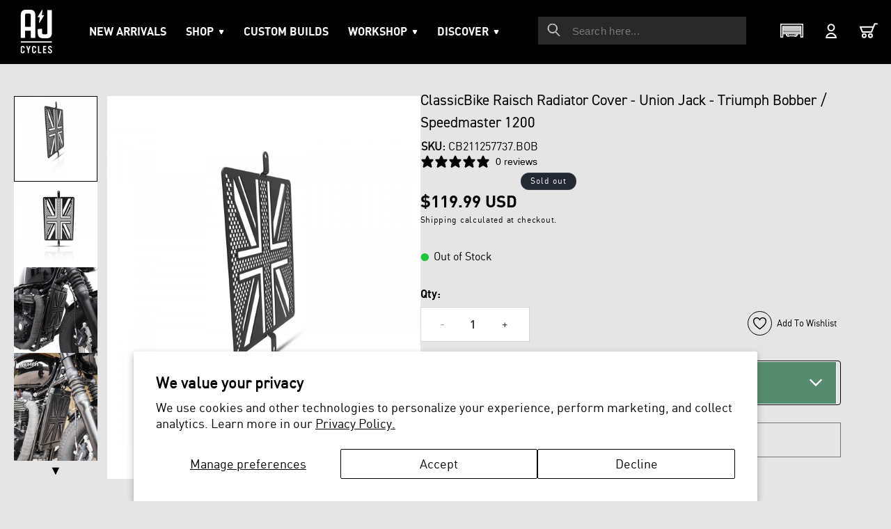

--- FILE ---
content_type: text/html; charset=utf-8
request_url: https://www.ajcyclesny.com/products/classicbike-raisch-radiator-cover-union-jack-triumph-bobber-speedmaster-1200
body_size: 46471
content:
<!doctype html>
<html class="no-js" lang="en">
  <head>
    <meta charset="utf-8">
    <meta http-equiv="X-UA-Compatible" content="IE=edge">
    <meta name="viewport" content="width=device-width,initial-scale=1">
    <meta name="theme-color" content="">
    <link rel="canonical" href="https://www.ajcyclesny.com/products/classicbike-raisch-radiator-cover-union-jack-triumph-bobber-speedmaster-1200"><link rel="icon" type="image/png" href="//www.ajcyclesny.com/cdn/shop/files/favicon-32x32.png?crop=center&height=32&v=1711520788&width=32"><link rel="preconnect" href="https://fonts.shopifycdn.com" crossorigin><title>
      ClassicBike Raisch Radiator Cover - Union Jack - Triumph Bobber / Speedmaster 1200 - A &amp; J cycles
 &ndash; A&amp;J Cycles</title>

    
      <meta name="description" content="Product information &quot;Radiator Guard - UK Jack&quot; Protective grille for the water cooler in Union Jack design made in Germany by Classicbike-Raisch. This grille makes the not exactly beautiful and especially not popular water cooler on our beloved Classic Twins much more attractive! Fits all LC models (please choose model">
    

    

<meta property="og:site_name" content="A&amp;J Cycles">
<meta property="og:url" content="https://www.ajcyclesny.com/products/classicbike-raisch-radiator-cover-union-jack-triumph-bobber-speedmaster-1200">
<meta property="og:title" content="ClassicBike Raisch Radiator Cover - Union Jack - Triumph Bobber / Speedmaster 1200 - A &amp; J cycles">
<meta property="og:type" content="product">
<meta property="og:description" content="Product information &quot;Radiator Guard - UK Jack&quot; Protective grille for the water cooler in Union Jack design made in Germany by Classicbike-Raisch. This grille makes the not exactly beautiful and especially not popular water cooler on our beloved Classic Twins much more attractive! Fits all LC models (please choose model"><meta property="og:image" content="http://www.ajcyclesny.com/cdn/shop/files/IMG_3755.jpg?v=1715756934">
  <meta property="og:image:secure_url" content="https://www.ajcyclesny.com/cdn/shop/files/IMG_3755.jpg?v=1715756934">
  <meta property="og:image:width" content="600">
  <meta property="og:image:height" content="600"><meta property="og:price:amount" content="119.99">
  <meta property="og:price:currency" content="USD"><meta name="twitter:card" content="summary_large_image">
<meta name="twitter:title" content="ClassicBike Raisch Radiator Cover - Union Jack - Triumph Bobber / Speedmaster 1200 - A &amp; J cycles">
<meta name="twitter:description" content="Product information &quot;Radiator Guard - UK Jack&quot; Protective grille for the water cooler in Union Jack design made in Germany by Classicbike-Raisch. This grille makes the not exactly beautiful and especially not popular water cooler on our beloved Classic Twins much more attractive! Fits all LC models (please choose model">

    <!-- BEGIN: Simple Google Analytics Tracking Code -->
	<script>
		(function(i,s,o,g,r,a,m){i['GoogleAnalyticsObject']=r;i[r]=i[r]||function(){
		(i[r].q=i[r].q||[]).push(arguments)},i[r].l=1*new Date();a=s.createElement(o),
		m=s.getElementsByTagName(o)[0];a.async=1;a.src=g;m.parentNode.insertBefore(a,m)
		})(window,document,'script','//www.google-analytics.com/analytics.js','ga');

		ga('create', {"cookieDomain":"auto","trackingId":"UA-117105045-1"} );
		ga('send', 'pageview');
		
	</script>
	<!-- END: Simple Google Analytics Tracking Code -->
    <!-- Google tag (gtag.js) -->
      <script async src="https://www.googletagmanager.com/gtag/js?id=G-FVTK8LDS0V"></script>
      <script>
        window.dataLayer = window.dataLayer || [];
        function gtag(){dataLayer.push(arguments);}
        gtag('js', new Date());
      
        gtag('config', 'G-FVTK8LDS0V');
      </script>
    <!-- End Google Tag Manager (noscript) -->

    <script src="//www.ajcyclesny.com/cdn/shop/t/15/assets/constants.js?v=58251544750838685771750887135" defer="defer"></script>
    <script src="//www.ajcyclesny.com/cdn/shop/t/15/assets/pubsub.js?v=158357773527763999511750887136" defer="defer"></script>
    <script src="//www.ajcyclesny.com/cdn/shop/t/15/assets/global.js?v=54939145903281508041750887134" defer="defer"></script><script>window.performance && window.performance.mark && window.performance.mark('shopify.content_for_header.start');</script><meta name="google-site-verification" content="LVrZ5DRQzHDeczzc0i5n0Hq0Xna21n_sIxiS4RnNhvI">
<meta name="facebook-domain-verification" content="pi9jffdz74bfkguu8nfzj72h5tq3dp">
<meta id="shopify-digital-wallet" name="shopify-digital-wallet" content="/83030442284/digital_wallets/dialog">
<meta name="shopify-checkout-api-token" content="9fce8599ee80d37453b68fcdad270ef1">
<meta id="in-context-paypal-metadata" data-shop-id="83030442284" data-venmo-supported="false" data-environment="production" data-locale="en_US" data-paypal-v4="true" data-currency="USD">
<link rel="alternate" type="application/json+oembed" href="https://www.ajcyclesny.com/products/classicbike-raisch-radiator-cover-union-jack-triumph-bobber-speedmaster-1200.oembed">
<script async="async" src="/checkouts/internal/preloads.js?locale=en-US"></script>
<link rel="preconnect" href="https://shop.app" crossorigin="anonymous">
<script async="async" src="https://shop.app/checkouts/internal/preloads.js?locale=en-US&shop_id=83030442284" crossorigin="anonymous"></script>
<script id="apple-pay-shop-capabilities" type="application/json">{"shopId":83030442284,"countryCode":"US","currencyCode":"USD","merchantCapabilities":["supports3DS"],"merchantId":"gid:\/\/shopify\/Shop\/83030442284","merchantName":"A\u0026J Cycles","requiredBillingContactFields":["postalAddress","email","phone"],"requiredShippingContactFields":["postalAddress","email","phone"],"shippingType":"shipping","supportedNetworks":["visa","masterCard","amex","discover","elo","jcb"],"total":{"type":"pending","label":"A\u0026J Cycles","amount":"1.00"},"shopifyPaymentsEnabled":true,"supportsSubscriptions":true}</script>
<script id="shopify-features" type="application/json">{"accessToken":"9fce8599ee80d37453b68fcdad270ef1","betas":["rich-media-storefront-analytics"],"domain":"www.ajcyclesny.com","predictiveSearch":true,"shopId":83030442284,"locale":"en"}</script>
<script>var Shopify = Shopify || {};
Shopify.shop = "66745d-2.myshopify.com";
Shopify.locale = "en";
Shopify.currency = {"active":"USD","rate":"1.0"};
Shopify.country = "US";
Shopify.theme = {"name":"aj_cycles\/main","id":178061803820,"schema_name":"Dawn","schema_version":"11.0.0","theme_store_id":null,"role":"main"};
Shopify.theme.handle = "null";
Shopify.theme.style = {"id":null,"handle":null};
Shopify.cdnHost = "www.ajcyclesny.com/cdn";
Shopify.routes = Shopify.routes || {};
Shopify.routes.root = "/";</script>
<script type="module">!function(o){(o.Shopify=o.Shopify||{}).modules=!0}(window);</script>
<script>!function(o){function n(){var o=[];function n(){o.push(Array.prototype.slice.apply(arguments))}return n.q=o,n}var t=o.Shopify=o.Shopify||{};t.loadFeatures=n(),t.autoloadFeatures=n()}(window);</script>
<script>
  window.ShopifyPay = window.ShopifyPay || {};
  window.ShopifyPay.apiHost = "shop.app\/pay";
  window.ShopifyPay.redirectState = null;
</script>
<script id="shop-js-analytics" type="application/json">{"pageType":"product"}</script>
<script defer="defer" async type="module" src="//www.ajcyclesny.com/cdn/shopifycloud/shop-js/modules/v2/client.init-shop-cart-sync_Bc8-qrdt.en.esm.js"></script>
<script defer="defer" async type="module" src="//www.ajcyclesny.com/cdn/shopifycloud/shop-js/modules/v2/chunk.common_CmNk3qlo.esm.js"></script>
<script type="module">
  await import("//www.ajcyclesny.com/cdn/shopifycloud/shop-js/modules/v2/client.init-shop-cart-sync_Bc8-qrdt.en.esm.js");
await import("//www.ajcyclesny.com/cdn/shopifycloud/shop-js/modules/v2/chunk.common_CmNk3qlo.esm.js");

  window.Shopify.SignInWithShop?.initShopCartSync?.({"fedCMEnabled":true,"windoidEnabled":true});

</script>
<script defer="defer" async type="module" src="//www.ajcyclesny.com/cdn/shopifycloud/shop-js/modules/v2/client.payment-terms_Bl_bs7GP.en.esm.js"></script>
<script defer="defer" async type="module" src="//www.ajcyclesny.com/cdn/shopifycloud/shop-js/modules/v2/chunk.common_CmNk3qlo.esm.js"></script>
<script defer="defer" async type="module" src="//www.ajcyclesny.com/cdn/shopifycloud/shop-js/modules/v2/chunk.modal_CvhjeixQ.esm.js"></script>
<script type="module">
  await import("//www.ajcyclesny.com/cdn/shopifycloud/shop-js/modules/v2/client.payment-terms_Bl_bs7GP.en.esm.js");
await import("//www.ajcyclesny.com/cdn/shopifycloud/shop-js/modules/v2/chunk.common_CmNk3qlo.esm.js");
await import("//www.ajcyclesny.com/cdn/shopifycloud/shop-js/modules/v2/chunk.modal_CvhjeixQ.esm.js");

  
</script>
<script>
  window.Shopify = window.Shopify || {};
  if (!window.Shopify.featureAssets) window.Shopify.featureAssets = {};
  window.Shopify.featureAssets['shop-js'] = {"shop-cart-sync":["modules/v2/client.shop-cart-sync_DOpY4EW0.en.esm.js","modules/v2/chunk.common_CmNk3qlo.esm.js"],"init-fed-cm":["modules/v2/client.init-fed-cm_D2vsy40D.en.esm.js","modules/v2/chunk.common_CmNk3qlo.esm.js"],"shop-button":["modules/v2/client.shop-button_CI-s0xGZ.en.esm.js","modules/v2/chunk.common_CmNk3qlo.esm.js"],"shop-toast-manager":["modules/v2/client.shop-toast-manager_Cx0C6may.en.esm.js","modules/v2/chunk.common_CmNk3qlo.esm.js"],"init-windoid":["modules/v2/client.init-windoid_CXNAd0Cm.en.esm.js","modules/v2/chunk.common_CmNk3qlo.esm.js"],"init-shop-email-lookup-coordinator":["modules/v2/client.init-shop-email-lookup-coordinator_B9mmbKi4.en.esm.js","modules/v2/chunk.common_CmNk3qlo.esm.js"],"shop-cash-offers":["modules/v2/client.shop-cash-offers_CL9Nay2h.en.esm.js","modules/v2/chunk.common_CmNk3qlo.esm.js","modules/v2/chunk.modal_CvhjeixQ.esm.js"],"avatar":["modules/v2/client.avatar_BTnouDA3.en.esm.js"],"init-shop-cart-sync":["modules/v2/client.init-shop-cart-sync_Bc8-qrdt.en.esm.js","modules/v2/chunk.common_CmNk3qlo.esm.js"],"init-customer-accounts-sign-up":["modules/v2/client.init-customer-accounts-sign-up_C7zhr03q.en.esm.js","modules/v2/client.shop-login-button_BbMx65lK.en.esm.js","modules/v2/chunk.common_CmNk3qlo.esm.js","modules/v2/chunk.modal_CvhjeixQ.esm.js"],"pay-button":["modules/v2/client.pay-button_Bhm3077V.en.esm.js","modules/v2/chunk.common_CmNk3qlo.esm.js"],"init-shop-for-new-customer-accounts":["modules/v2/client.init-shop-for-new-customer-accounts_rLbLSDTe.en.esm.js","modules/v2/client.shop-login-button_BbMx65lK.en.esm.js","modules/v2/chunk.common_CmNk3qlo.esm.js","modules/v2/chunk.modal_CvhjeixQ.esm.js"],"init-customer-accounts":["modules/v2/client.init-customer-accounts_DkVf8Jdu.en.esm.js","modules/v2/client.shop-login-button_BbMx65lK.en.esm.js","modules/v2/chunk.common_CmNk3qlo.esm.js","modules/v2/chunk.modal_CvhjeixQ.esm.js"],"shop-login-button":["modules/v2/client.shop-login-button_BbMx65lK.en.esm.js","modules/v2/chunk.common_CmNk3qlo.esm.js","modules/v2/chunk.modal_CvhjeixQ.esm.js"],"shop-follow-button":["modules/v2/client.shop-follow-button_B-omSWeu.en.esm.js","modules/v2/chunk.common_CmNk3qlo.esm.js","modules/v2/chunk.modal_CvhjeixQ.esm.js"],"lead-capture":["modules/v2/client.lead-capture_DZQFWrYz.en.esm.js","modules/v2/chunk.common_CmNk3qlo.esm.js","modules/v2/chunk.modal_CvhjeixQ.esm.js"],"checkout-modal":["modules/v2/client.checkout-modal_Fp9GouFF.en.esm.js","modules/v2/chunk.common_CmNk3qlo.esm.js","modules/v2/chunk.modal_CvhjeixQ.esm.js"],"shop-login":["modules/v2/client.shop-login_B9KWmZaW.en.esm.js","modules/v2/chunk.common_CmNk3qlo.esm.js","modules/v2/chunk.modal_CvhjeixQ.esm.js"],"payment-terms":["modules/v2/client.payment-terms_Bl_bs7GP.en.esm.js","modules/v2/chunk.common_CmNk3qlo.esm.js","modules/v2/chunk.modal_CvhjeixQ.esm.js"]};
</script>
<script>(function() {
  var isLoaded = false;
  function asyncLoad() {
    if (isLoaded) return;
    isLoaded = true;
    var urls = ["https:\/\/shy.elfsight.com\/p\/platform.js?shop=66745d-2.myshopify.com"];
    for (var i = 0; i < urls.length; i++) {
      var s = document.createElement('script');
      s.type = 'text/javascript';
      s.async = true;
      s.src = urls[i];
      var x = document.getElementsByTagName('script')[0];
      x.parentNode.insertBefore(s, x);
    }
  };
  if(window.attachEvent) {
    window.attachEvent('onload', asyncLoad);
  } else {
    window.addEventListener('load', asyncLoad, false);
  }
})();</script>
<script id="__st">var __st={"a":83030442284,"offset":-18000,"reqid":"2954c916-9cb5-4356-b3b7-8675e2cfa6fd-1762415186","pageurl":"www.ajcyclesny.com\/products\/classicbike-raisch-radiator-cover-union-jack-triumph-bobber-speedmaster-1200","u":"5e661befeb80","p":"product","rtyp":"product","rid":9349204115756};</script>
<script>window.ShopifyPaypalV4VisibilityTracking = true;</script>
<script id="captcha-bootstrap">!function(){'use strict';const t='contact',e='account',n='new_comment',o=[[t,t],['blogs',n],['comments',n],[t,'customer']],c=[[e,'customer_login'],[e,'guest_login'],[e,'recover_customer_password'],[e,'create_customer']],r=t=>t.map((([t,e])=>`form[action*='/${t}']:not([data-nocaptcha='true']) input[name='form_type'][value='${e}']`)).join(','),a=t=>()=>t?[...document.querySelectorAll(t)].map((t=>t.form)):[];function s(){const t=[...o],e=r(t);return a(e)}const i='password',u='form_key',d=['recaptcha-v3-token','g-recaptcha-response','h-captcha-response',i],f=()=>{try{return window.sessionStorage}catch{return}},m='__shopify_v',_=t=>t.elements[u];function p(t,e,n=!1){try{const o=window.sessionStorage,c=JSON.parse(o.getItem(e)),{data:r}=function(t){const{data:e,action:n}=t;return t[m]||n?{data:e,action:n}:{data:t,action:n}}(c);for(const[e,n]of Object.entries(r))t.elements[e]&&(t.elements[e].value=n);n&&o.removeItem(e)}catch(o){console.error('form repopulation failed',{error:o})}}const l='form_type',E='cptcha';function T(t){t.dataset[E]=!0}const w=window,h=w.document,L='Shopify',v='ce_forms',y='captcha';let A=!1;((t,e)=>{const n=(g='f06e6c50-85a8-45c8-87d0-21a2b65856fe',I='https://cdn.shopify.com/shopifycloud/storefront-forms-hcaptcha/ce_storefront_forms_captcha_hcaptcha.v1.5.2.iife.js',D={infoText:'Protected by hCaptcha',privacyText:'Privacy',termsText:'Terms'},(t,e,n)=>{const o=w[L][v],c=o.bindForm;if(c)return c(t,g,e,D).then(n);var r;o.q.push([[t,g,e,D],n]),r=I,A||(h.body.append(Object.assign(h.createElement('script'),{id:'captcha-provider',async:!0,src:r})),A=!0)});var g,I,D;w[L]=w[L]||{},w[L][v]=w[L][v]||{},w[L][v].q=[],w[L][y]=w[L][y]||{},w[L][y].protect=function(t,e){n(t,void 0,e),T(t)},Object.freeze(w[L][y]),function(t,e,n,w,h,L){const[v,y,A,g]=function(t,e,n){const i=e?o:[],u=t?c:[],d=[...i,...u],f=r(d),m=r(i),_=r(d.filter((([t,e])=>n.includes(e))));return[a(f),a(m),a(_),s()]}(w,h,L),I=t=>{const e=t.target;return e instanceof HTMLFormElement?e:e&&e.form},D=t=>v().includes(t);t.addEventListener('submit',(t=>{const e=I(t);if(!e)return;const n=D(e)&&!e.dataset.hcaptchaBound&&!e.dataset.recaptchaBound,o=_(e),c=g().includes(e)&&(!o||!o.value);(n||c)&&t.preventDefault(),c&&!n&&(function(t){try{if(!f())return;!function(t){const e=f();if(!e)return;const n=_(t);if(!n)return;const o=n.value;o&&e.removeItem(o)}(t);const e=Array.from(Array(32),(()=>Math.random().toString(36)[2])).join('');!function(t,e){_(t)||t.append(Object.assign(document.createElement('input'),{type:'hidden',name:u})),t.elements[u].value=e}(t,e),function(t,e){const n=f();if(!n)return;const o=[...t.querySelectorAll(`input[type='${i}']`)].map((({name:t})=>t)),c=[...d,...o],r={};for(const[a,s]of new FormData(t).entries())c.includes(a)||(r[a]=s);n.setItem(e,JSON.stringify({[m]:1,action:t.action,data:r}))}(t,e)}catch(e){console.error('failed to persist form',e)}}(e),e.submit())}));const S=(t,e)=>{t&&!t.dataset[E]&&(n(t,e.some((e=>e===t))),T(t))};for(const o of['focusin','change'])t.addEventListener(o,(t=>{const e=I(t);D(e)&&S(e,y())}));const B=e.get('form_key'),M=e.get(l),P=B&&M;t.addEventListener('DOMContentLoaded',(()=>{const t=y();if(P)for(const e of t)e.elements[l].value===M&&p(e,B);[...new Set([...A(),...v().filter((t=>'true'===t.dataset.shopifyCaptcha))])].forEach((e=>S(e,t)))}))}(h,new URLSearchParams(w.location.search),n,t,e,['guest_login'])})(!0,!0)}();</script>
<script integrity="sha256-52AcMU7V7pcBOXWImdc/TAGTFKeNjmkeM1Pvks/DTgc=" data-source-attribution="shopify.loadfeatures" defer="defer" src="//www.ajcyclesny.com/cdn/shopifycloud/storefront/assets/storefront/load_feature-81c60534.js" crossorigin="anonymous"></script>
<script crossorigin="anonymous" defer="defer" src="//www.ajcyclesny.com/cdn/shopifycloud/storefront/assets/shopify_pay/storefront-65b4c6d7.js?v=20250812"></script>
<script data-source-attribution="shopify.dynamic_checkout.dynamic.init">var Shopify=Shopify||{};Shopify.PaymentButton=Shopify.PaymentButton||{isStorefrontPortableWallets:!0,init:function(){window.Shopify.PaymentButton.init=function(){};var t=document.createElement("script");t.src="https://www.ajcyclesny.com/cdn/shopifycloud/portable-wallets/latest/portable-wallets.en.js",t.type="module",document.head.appendChild(t)}};
</script>
<script data-source-attribution="shopify.dynamic_checkout.buyer_consent">
  function portableWalletsHideBuyerConsent(e){var t=document.getElementById("shopify-buyer-consent"),n=document.getElementById("shopify-subscription-policy-button");t&&n&&(t.classList.add("hidden"),t.setAttribute("aria-hidden","true"),n.removeEventListener("click",e))}function portableWalletsShowBuyerConsent(e){var t=document.getElementById("shopify-buyer-consent"),n=document.getElementById("shopify-subscription-policy-button");t&&n&&(t.classList.remove("hidden"),t.removeAttribute("aria-hidden"),n.addEventListener("click",e))}window.Shopify?.PaymentButton&&(window.Shopify.PaymentButton.hideBuyerConsent=portableWalletsHideBuyerConsent,window.Shopify.PaymentButton.showBuyerConsent=portableWalletsShowBuyerConsent);
</script>
<script data-source-attribution="shopify.dynamic_checkout.cart.bootstrap">document.addEventListener("DOMContentLoaded",(function(){function t(){return document.querySelector("shopify-accelerated-checkout-cart, shopify-accelerated-checkout")}if(t())Shopify.PaymentButton.init();else{new MutationObserver((function(e,n){t()&&(Shopify.PaymentButton.init(),n.disconnect())})).observe(document.body,{childList:!0,subtree:!0})}}));
</script>
<script id='scb4127' type='text/javascript' async='' src='https://www.ajcyclesny.com/cdn/shopifycloud/privacy-banner/storefront-banner.js'></script><link id="shopify-accelerated-checkout-styles" rel="stylesheet" media="screen" href="https://www.ajcyclesny.com/cdn/shopifycloud/portable-wallets/latest/accelerated-checkout-backwards-compat.css" crossorigin="anonymous">
<style id="shopify-accelerated-checkout-cart">
        #shopify-buyer-consent {
  margin-top: 1em;
  display: inline-block;
  width: 100%;
}

#shopify-buyer-consent.hidden {
  display: none;
}

#shopify-subscription-policy-button {
  background: none;
  border: none;
  padding: 0;
  text-decoration: underline;
  font-size: inherit;
  cursor: pointer;
}

#shopify-subscription-policy-button::before {
  box-shadow: none;
}

      </style>
<script id="sections-script" data-sections="header" defer="defer" src="//www.ajcyclesny.com/cdn/shop/t/15/compiled_assets/scripts.js?2108"></script>
<script>window.performance && window.performance.mark && window.performance.mark('shopify.content_for_header.end');</script>


    <style data-shopify>
      @font-face {
  font-family: Assistant;
  font-weight: 400;
  font-style: normal;
  font-display: swap;
  src: url("//www.ajcyclesny.com/cdn/fonts/assistant/assistant_n4.9120912a469cad1cc292572851508ca49d12e768.woff2") format("woff2"),
       url("//www.ajcyclesny.com/cdn/fonts/assistant/assistant_n4.6e9875ce64e0fefcd3f4446b7ec9036b3ddd2985.woff") format("woff");
}

      @font-face {
  font-family: Assistant;
  font-weight: 700;
  font-style: normal;
  font-display: swap;
  src: url("//www.ajcyclesny.com/cdn/fonts/assistant/assistant_n7.bf44452348ec8b8efa3aa3068825305886b1c83c.woff2") format("woff2"),
       url("//www.ajcyclesny.com/cdn/fonts/assistant/assistant_n7.0c887fee83f6b3bda822f1150b912c72da0f7b64.woff") format("woff");
}

      
      
      @font-face {
  font-family: Assistant;
  font-weight: 400;
  font-style: normal;
  font-display: swap;
  src: url("//www.ajcyclesny.com/cdn/fonts/assistant/assistant_n4.9120912a469cad1cc292572851508ca49d12e768.woff2") format("woff2"),
       url("//www.ajcyclesny.com/cdn/fonts/assistant/assistant_n4.6e9875ce64e0fefcd3f4446b7ec9036b3ddd2985.woff") format("woff");
}


      
        :root,
        .color-background-1 {
          --color-background: 255,255,255;
        
          --gradient-background: #ffffff;
        
        --color-foreground: 18,18,18;
        --color-shadow: 18,18,18;
        --color-button: 18,18,18;
        --color-button-text: 255,255,255;
        --color-secondary-button: 255,255,255;
        --color-secondary-button-text: 18,18,18;
        --color-link: 18,18,18;
        --color-badge-foreground: 18,18,18;
        --color-badge-background: 255,255,255;
        --color-badge-border: 18,18,18;
        --payment-terms-background-color: rgb(255 255 255);
      }
      
        
        .color-background-2 {
          --color-background: 243,243,243;
        
          --gradient-background: #f3f3f3;
        
        --color-foreground: 18,18,18;
        --color-shadow: 18,18,18;
        --color-button: 18,18,18;
        --color-button-text: 243,243,243;
        --color-secondary-button: 243,243,243;
        --color-secondary-button-text: 18,18,18;
        --color-link: 18,18,18;
        --color-badge-foreground: 18,18,18;
        --color-badge-background: 243,243,243;
        --color-badge-border: 18,18,18;
        --payment-terms-background-color: rgb(243 243 243);
      }
      
        
        .color-inverse {
          --color-background: 36,40,51;
        
          --gradient-background: #242833;
        
        --color-foreground: 255,255,255;
        --color-shadow: 18,18,18;
        --color-button: 255,255,255;
        --color-button-text: 0,0,0;
        --color-secondary-button: 36,40,51;
        --color-secondary-button-text: 255,255,255;
        --color-link: 255,255,255;
        --color-badge-foreground: 255,255,255;
        --color-badge-background: 36,40,51;
        --color-badge-border: 255,255,255;
        --payment-terms-background-color: rgb(36 40 51);
      }
      
        
        .color-accent-1 {
          --color-background: 18,18,18;
        
          --gradient-background: #121212;
        
        --color-foreground: 255,255,255;
        --color-shadow: 18,18,18;
        --color-button: 255,255,255;
        --color-button-text: 18,18,18;
        --color-secondary-button: 18,18,18;
        --color-secondary-button-text: 255,255,255;
        --color-link: 255,255,255;
        --color-badge-foreground: 255,255,255;
        --color-badge-background: 18,18,18;
        --color-badge-border: 255,255,255;
        --payment-terms-background-color: rgb(18 18 18);
      }
      
        
        .color-accent-2 {
          --color-background: 51,79,180;
        
          --gradient-background: #334fb4;
        
        --color-foreground: 255,255,255;
        --color-shadow: 18,18,18;
        --color-button: 255,255,255;
        --color-button-text: 51,79,180;
        --color-secondary-button: 51,79,180;
        --color-secondary-button-text: 255,255,255;
        --color-link: 255,255,255;
        --color-badge-foreground: 255,255,255;
        --color-badge-background: 51,79,180;
        --color-badge-border: 255,255,255;
        --payment-terms-background-color: rgb(51 79 180);
      }
      
        
        .color-scheme-7f6da2a9-9c61-424c-8048-dbfa78ef7509 {
          --color-background: 0,0,0;
        
          --gradient-background: #000000;
        
        --color-foreground: 18,18,18;
        --color-shadow: 18,18,18;
        --color-button: 18,18,18;
        --color-button-text: 255,255,255;
        --color-secondary-button: 0,0,0;
        --color-secondary-button-text: 18,18,18;
        --color-link: 18,18,18;
        --color-badge-foreground: 18,18,18;
        --color-badge-background: 0,0,0;
        --color-badge-border: 18,18,18;
        --payment-terms-background-color: rgb(0 0 0);
      }
      

      body, .color-background-1, .color-background-2, .color-inverse, .color-accent-1, .color-accent-2, .color-scheme-7f6da2a9-9c61-424c-8048-dbfa78ef7509 {
        color: rgba(var(--color-foreground), 0.75);
        background-color: rgb(var(--color-background));
      }

      :root {
        --font-body-family: Assistant, sans-serif;
        --font-body-style: normal;
        --font-body-weight: 400;
        --font-body-weight-bold: 700;

        --font-heading-family: Assistant, sans-serif;
        --font-heading-style: normal;
        --font-heading-weight: 400;

        --font-body-scale: 1.0;
        --font-heading-scale: 1.0;

        --media-padding: px;
        --media-border-opacity: 0.05;
        --media-border-width: 1px;
        --media-radius: 0px;
        --media-shadow-opacity: 0.0;
        --media-shadow-horizontal-offset: 0px;
        --media-shadow-vertical-offset: 4px;
        --media-shadow-blur-radius: 5px;
        --media-shadow-visible: 0;

        --page-width: 120rem;
        --page-width-margin: 0rem;

        --product-card-image-padding: 0.0rem;
        --product-card-corner-radius: 0.0rem;
        --product-card-text-alignment: left;
        --product-card-border-width: 0.0rem;
        --product-card-border-opacity: 0.1;
        --product-card-shadow-opacity: 0.0;
        --product-card-shadow-visible: 0;
        --product-card-shadow-horizontal-offset: 0.0rem;
        --product-card-shadow-vertical-offset: 0.4rem;
        --product-card-shadow-blur-radius: 0.5rem;

        --collection-card-image-padding: 0.0rem;
        --collection-card-corner-radius: 0.0rem;
        --collection-card-text-alignment: left;
        --collection-card-border-width: 0.0rem;
        --collection-card-border-opacity: 0.1;
        --collection-card-shadow-opacity: 0.0;
        --collection-card-shadow-visible: 0;
        --collection-card-shadow-horizontal-offset: 0.0rem;
        --collection-card-shadow-vertical-offset: 0.4rem;
        --collection-card-shadow-blur-radius: 0.5rem;

        --blog-card-image-padding: 0.0rem;
        --blog-card-corner-radius: 0.0rem;
        --blog-card-text-alignment: left;
        --blog-card-border-width: 0.0rem;
        --blog-card-border-opacity: 0.1;
        --blog-card-shadow-opacity: 0.0;
        --blog-card-shadow-visible: 0;
        --blog-card-shadow-horizontal-offset: 0.0rem;
        --blog-card-shadow-vertical-offset: 0.4rem;
        --blog-card-shadow-blur-radius: 0.5rem;

        --badge-corner-radius: 4.0rem;

        --popup-border-width: 1px;
        --popup-border-opacity: 0.1;
        --popup-corner-radius: 0px;
        --popup-shadow-opacity: 0.05;
        --popup-shadow-horizontal-offset: 0px;
        --popup-shadow-vertical-offset: 4px;
        --popup-shadow-blur-radius: 5px;

        --drawer-border-width: 1px;
        --drawer-border-opacity: 0.1;
        --drawer-shadow-opacity: 0.0;
        --drawer-shadow-horizontal-offset: 0px;
        --drawer-shadow-vertical-offset: 4px;
        --drawer-shadow-blur-radius: 5px;

        --spacing-sections-desktop: 0px;
        --spacing-sections-mobile: 0px;

        --grid-desktop-vertical-spacing: 8px;
        --grid-desktop-horizontal-spacing: 8px;
        --grid-mobile-vertical-spacing: 4px;
        --grid-mobile-horizontal-spacing: 4px;

        --text-boxes-border-opacity: 0.1;
        --text-boxes-border-width: 0px;
        --text-boxes-radius: 0px;
        --text-boxes-shadow-opacity: 0.0;
        --text-boxes-shadow-visible: 0;
        --text-boxes-shadow-horizontal-offset: 0px;
        --text-boxes-shadow-vertical-offset: 4px;
        --text-boxes-shadow-blur-radius: 5px;

        --buttons-radius: 0px;
        --buttons-radius-outset: 0px;
        --buttons-border-width: 1px;
        --buttons-border-opacity: 1.0;
        --buttons-shadow-opacity: 0.0;
        --buttons-shadow-visible: 0;
        --buttons-shadow-horizontal-offset: 0px;
        --buttons-shadow-vertical-offset: 4px;
        --buttons-shadow-blur-radius: 5px;
        --buttons-border-offset: 0px;

        --inputs-radius: 0px;
        --inputs-border-width: 1px;
        --inputs-border-opacity: 0.55;
        --inputs-shadow-opacity: 0.0;
        --inputs-shadow-horizontal-offset: 0px;
        --inputs-margin-offset: 0px;
        --inputs-shadow-vertical-offset: 4px;
        --inputs-shadow-blur-radius: 5px;
        --inputs-radius-outset: 0px;

        --variant-pills-radius: 40px;
        --variant-pills-border-width: 1px;
        --variant-pills-border-opacity: 0.55;
        --variant-pills-shadow-opacity: 0.0;
        --variant-pills-shadow-horizontal-offset: 0px;
        --variant-pills-shadow-vertical-offset: 4px;
        --variant-pills-shadow-blur-radius: 5px;
      }

      *,
      *::before,
      *::after {
        box-sizing: inherit;
      }

      html {
        box-sizing: border-box;
        font-size: calc(var(--font-body-scale) * 62.5%);
        height: 100%;
      }

      body {
        display: grid;
        grid-template-rows: auto auto 1fr auto;
        grid-template-columns: 100%;
        min-height: 100%;
        margin: 0;
        font-size: 1.5rem;
        letter-spacing: 0.06rem;
        line-height: calc(1 + 0.8 / var(--font-body-scale));
        font-family: var(--font-body-family);
        font-style: var(--font-body-style);
        font-weight: var(--font-body-weight);
      }

      @media screen and (min-width: 750px) {
        body {
          font-size: 1.6rem;
        }
      }
        .wishlist_button{
              background: none;
              border: none;
              display: flex;
              align-items: center;
            }

            .wishlist_button svg{
              border-radius: 50%;
              margin: 10px 0;
                display: flex;
                align-items: center;
                justify-content: center;
                cursor: pointer;
              border: 1px solid #000;
              padding: 5px;
            }

            .heart-filled path{
              fill: red;
            }


                              .button-floating{
                                position: fixed;
                                transform: translateY(-50%);
                                z-index: 1;
                                padding: 8px;
                                display: inline-flex;
                                align-items: center;
                                text-decoration: none;
                                color: #000;
                                background-color: #efefef;
                                border-radius: 6px 0 0 6px;
                                transition: all .5s ease;
                              }

                        .button-floating:hover{
                          background-color: #000;
                        }

                  .button-floating:hover svg, .button-floating:hover .wishlist_text{
                    fill: #fff;
                    color: #fff;
                  }

                        .wishlist_text{
                          margin-left: 7px !important;;
                          margin: 0px;
                          text-decoration: none;
                        }

      


      
        .button-floating{
          bottom: 30px;
         right: 0px;
         width: fit-content;
         border-radius: 6px 0 0 6px;
          z-index: 11;
       }
      
    </style>

    <link href="//www.ajcyclesny.com/cdn/shop/t/15/assets/base.css?v=165191016556652226921750887134" rel="stylesheet" type="text/css" media="all" />
    <link href="//www.ajcyclesny.com/cdn/shop/t/15/assets/custom.css?v=112800213386214894221758181813" rel="stylesheet" type="text/css" media="all" />
    <link href="//www.ajcyclesny.com/cdn/shop/t/15/assets/slick.css?v=98340474046176884051750887135" rel="stylesheet" type="text/css" media="all" />
    <link href="//www.ajcyclesny.com/cdn/shop/t/15/assets/responsive.css?v=46008443147760462131756219614" rel="stylesheet" type="text/css" media="all" />
<link rel="preload" as="font" href="//www.ajcyclesny.com/cdn/fonts/assistant/assistant_n4.9120912a469cad1cc292572851508ca49d12e768.woff2" type="font/woff2" crossorigin><link rel="preload" as="font" href="//www.ajcyclesny.com/cdn/fonts/assistant/assistant_n4.9120912a469cad1cc292572851508ca49d12e768.woff2" type="font/woff2" crossorigin><link href="//www.ajcyclesny.com/cdn/shop/t/15/assets/component-localization-form.css?v=143319823105703127341750887135" rel="stylesheet" type="text/css" media="all" />
      <script src="//www.ajcyclesny.com/cdn/shop/t/15/assets/localization-form.js?v=161644695336821385561750887135" defer="defer"></script><link
        rel="stylesheet"
        href="//www.ajcyclesny.com/cdn/shop/t/15/assets/component-predictive-search.css?v=118923337488134913561750887135"
        media="print"
        onload="this.media='all'"
      ><script>
      document.documentElement.className = document.documentElement.className.replace('no-js', 'js');
      if (Shopify.designMode) {
        document.documentElement.classList.add('shopify-design-mode');
      }
    </script>
    <script type="text/javascript" src="https://ajax.googleapis.com/ajax/libs/jquery/3.5.1/jquery.min.js"></script>
    <script src="//www.ajcyclesny.com/cdn/shop/t/15/assets/slick.js?v=18270799639888039791750887136"></script>
  <!-- BEGIN app block: shopify://apps/klaviyo-email-marketing-sms/blocks/klaviyo-onsite-embed/2632fe16-c075-4321-a88b-50b567f42507 -->












  <script async src="https://static.klaviyo.com/onsite/js/QYQVmJ/klaviyo.js?company_id=QYQVmJ"></script>
  <script>!function(){if(!window.klaviyo){window._klOnsite=window._klOnsite||[];try{window.klaviyo=new Proxy({},{get:function(n,i){return"push"===i?function(){var n;(n=window._klOnsite).push.apply(n,arguments)}:function(){for(var n=arguments.length,o=new Array(n),w=0;w<n;w++)o[w]=arguments[w];var t="function"==typeof o[o.length-1]?o.pop():void 0,e=new Promise((function(n){window._klOnsite.push([i].concat(o,[function(i){t&&t(i),n(i)}]))}));return e}}})}catch(n){window.klaviyo=window.klaviyo||[],window.klaviyo.push=function(){var n;(n=window._klOnsite).push.apply(n,arguments)}}}}();</script>

  
    <script id="viewed_product">
      if (item == null) {
        var _learnq = _learnq || [];

        var MetafieldReviews = null
        var MetafieldYotpoRating = null
        var MetafieldYotpoCount = null
        var MetafieldLooxRating = null
        var MetafieldLooxCount = null
        var okendoProduct = null
        var okendoProductReviewCount = null
        var okendoProductReviewAverageValue = null
        try {
          // The following fields are used for Customer Hub recently viewed in order to add reviews.
          // This information is not part of __kla_viewed. Instead, it is part of __kla_viewed_reviewed_items
          MetafieldReviews = {"rating":{"scale_min":"1.0","scale_max":"5.0","value":"5.0"},"rating_count":0};
          MetafieldYotpoRating = null
          MetafieldYotpoCount = null
          MetafieldLooxRating = null
          MetafieldLooxCount = null

          okendoProduct = null
          // If the okendo metafield is not legacy, it will error, which then requires the new json formatted data
          if (okendoProduct && 'error' in okendoProduct) {
            okendoProduct = null
          }
          okendoProductReviewCount = okendoProduct ? okendoProduct.reviewCount : null
          okendoProductReviewAverageValue = okendoProduct ? okendoProduct.reviewAverageValue : null
        } catch (error) {
          console.error('Error in Klaviyo onsite reviews tracking:', error);
        }

        var item = {
          Name: "ClassicBike Raisch Radiator Cover - Union Jack - Triumph Bobber \/ Speedmaster 1200",
          ProductID: 9349204115756,
          Categories: ["Accessories","Bike Protection","Classicbike Raisch"],
          ImageURL: "https://www.ajcyclesny.com/cdn/shop/files/IMG_3755_grande.jpg?v=1715756934",
          URL: "https://www.ajcyclesny.com/products/classicbike-raisch-radiator-cover-union-jack-triumph-bobber-speedmaster-1200",
          Brand: "Classicbike Raisch",
          Price: "$119.99",
          Value: "119.99",
          CompareAtPrice: "$0.00"
        };
        _learnq.push(['track', 'Viewed Product', item]);
        _learnq.push(['trackViewedItem', {
          Title: item.Name,
          ItemId: item.ProductID,
          Categories: item.Categories,
          ImageUrl: item.ImageURL,
          Url: item.URL,
          Metadata: {
            Brand: item.Brand,
            Price: item.Price,
            Value: item.Value,
            CompareAtPrice: item.CompareAtPrice
          },
          metafields:{
            reviews: MetafieldReviews,
            yotpo:{
              rating: MetafieldYotpoRating,
              count: MetafieldYotpoCount,
            },
            loox:{
              rating: MetafieldLooxRating,
              count: MetafieldLooxCount,
            },
            okendo: {
              rating: okendoProductReviewAverageValue,
              count: okendoProductReviewCount,
            }
          }
        }]);
      }
    </script>
  




  <script>
    window.klaviyoReviewsProductDesignMode = false
  </script>







<!-- END app block --><!-- BEGIN app block: shopify://apps/textbox-by-textify/blocks/app-embed/b5626f69-87af-4a23-ada4-1674452f85d0 --><script>console.log("Textify v1.06")</script>


<script>
  const primaryScript = document.createElement('script');
  primaryScript.src = "https://textify-cdn.com/textbox.js";
  primaryScript.defer = true;

  primaryScript.onerror = function () {
    const fallbackScript = document.createElement('script');
    fallbackScript.src = "https://cdn.shopify.com/s/files/1/0817/9846/3789/files/textbox.js";
    fallbackScript.defer = true;
    document.head.appendChild(fallbackScript);
  };
  document.head.appendChild(primaryScript);
</script>

<!-- END app block --><script src="https://cdn.shopify.com/extensions/4d5a2c47-c9fc-4724-a26e-14d501c856c6/attrac-6/assets/attrac-embed-bars.js" type="text/javascript" defer="defer"></script>
<script src="https://cdn.shopify.com/extensions/019a320b-8768-75ee-afaa-04f7f8832a60/rebuy-233/assets/rebuy-extensions.js" type="text/javascript" defer="defer"></script>
<script src="https://cdn.shopify.com/extensions/0199bbd7-88af-7e3b-8ed8-7793ff02341b/terms-relentless-118/assets/terms.js" type="text/javascript" defer="defer"></script>
<link href="https://cdn.shopify.com/extensions/0199bbd7-88af-7e3b-8ed8-7793ff02341b/terms-relentless-118/assets/style.min.css" rel="stylesheet" type="text/css" media="all">
<link href="https://monorail-edge.shopifysvc.com" rel="dns-prefetch">
<script>(function(){if ("sendBeacon" in navigator && "performance" in window) {try {var session_token_from_headers = performance.getEntriesByType('navigation')[0].serverTiming.find(x => x.name == '_s').description;} catch {var session_token_from_headers = undefined;}var session_cookie_matches = document.cookie.match(/_shopify_s=([^;]*)/);var session_token_from_cookie = session_cookie_matches && session_cookie_matches.length === 2 ? session_cookie_matches[1] : "";var session_token = session_token_from_headers || session_token_from_cookie || "";function handle_abandonment_event(e) {var entries = performance.getEntries().filter(function(entry) {return /monorail-edge.shopifysvc.com/.test(entry.name);});if (!window.abandonment_tracked && entries.length === 0) {window.abandonment_tracked = true;var currentMs = Date.now();var navigation_start = performance.timing.navigationStart;var payload = {shop_id: 83030442284,url: window.location.href,navigation_start,duration: currentMs - navigation_start,session_token,page_type: "product"};window.navigator.sendBeacon("https://monorail-edge.shopifysvc.com/v1/produce", JSON.stringify({schema_id: "online_store_buyer_site_abandonment/1.1",payload: payload,metadata: {event_created_at_ms: currentMs,event_sent_at_ms: currentMs}}));}}window.addEventListener('pagehide', handle_abandonment_event);}}());</script>
<script id="web-pixels-manager-setup">(function e(e,d,r,n,o){if(void 0===o&&(o={}),!Boolean(null===(a=null===(i=window.Shopify)||void 0===i?void 0:i.analytics)||void 0===a?void 0:a.replayQueue)){var i,a;window.Shopify=window.Shopify||{};var t=window.Shopify;t.analytics=t.analytics||{};var s=t.analytics;s.replayQueue=[],s.publish=function(e,d,r){return s.replayQueue.push([e,d,r]),!0};try{self.performance.mark("wpm:start")}catch(e){}var l=function(){var e={modern:/Edge?\/(1{2}[4-9]|1[2-9]\d|[2-9]\d{2}|\d{4,})\.\d+(\.\d+|)|Firefox\/(1{2}[4-9]|1[2-9]\d|[2-9]\d{2}|\d{4,})\.\d+(\.\d+|)|Chrom(ium|e)\/(9{2}|\d{3,})\.\d+(\.\d+|)|(Maci|X1{2}).+ Version\/(15\.\d+|(1[6-9]|[2-9]\d|\d{3,})\.\d+)([,.]\d+|)( \(\w+\)|)( Mobile\/\w+|) Safari\/|Chrome.+OPR\/(9{2}|\d{3,})\.\d+\.\d+|(CPU[ +]OS|iPhone[ +]OS|CPU[ +]iPhone|CPU IPhone OS|CPU iPad OS)[ +]+(15[._]\d+|(1[6-9]|[2-9]\d|\d{3,})[._]\d+)([._]\d+|)|Android:?[ /-](13[3-9]|1[4-9]\d|[2-9]\d{2}|\d{4,})(\.\d+|)(\.\d+|)|Android.+Firefox\/(13[5-9]|1[4-9]\d|[2-9]\d{2}|\d{4,})\.\d+(\.\d+|)|Android.+Chrom(ium|e)\/(13[3-9]|1[4-9]\d|[2-9]\d{2}|\d{4,})\.\d+(\.\d+|)|SamsungBrowser\/([2-9]\d|\d{3,})\.\d+/,legacy:/Edge?\/(1[6-9]|[2-9]\d|\d{3,})\.\d+(\.\d+|)|Firefox\/(5[4-9]|[6-9]\d|\d{3,})\.\d+(\.\d+|)|Chrom(ium|e)\/(5[1-9]|[6-9]\d|\d{3,})\.\d+(\.\d+|)([\d.]+$|.*Safari\/(?![\d.]+ Edge\/[\d.]+$))|(Maci|X1{2}).+ Version\/(10\.\d+|(1[1-9]|[2-9]\d|\d{3,})\.\d+)([,.]\d+|)( \(\w+\)|)( Mobile\/\w+|) Safari\/|Chrome.+OPR\/(3[89]|[4-9]\d|\d{3,})\.\d+\.\d+|(CPU[ +]OS|iPhone[ +]OS|CPU[ +]iPhone|CPU IPhone OS|CPU iPad OS)[ +]+(10[._]\d+|(1[1-9]|[2-9]\d|\d{3,})[._]\d+)([._]\d+|)|Android:?[ /-](13[3-9]|1[4-9]\d|[2-9]\d{2}|\d{4,})(\.\d+|)(\.\d+|)|Mobile Safari.+OPR\/([89]\d|\d{3,})\.\d+\.\d+|Android.+Firefox\/(13[5-9]|1[4-9]\d|[2-9]\d{2}|\d{4,})\.\d+(\.\d+|)|Android.+Chrom(ium|e)\/(13[3-9]|1[4-9]\d|[2-9]\d{2}|\d{4,})\.\d+(\.\d+|)|Android.+(UC? ?Browser|UCWEB|U3)[ /]?(15\.([5-9]|\d{2,})|(1[6-9]|[2-9]\d|\d{3,})\.\d+)\.\d+|SamsungBrowser\/(5\.\d+|([6-9]|\d{2,})\.\d+)|Android.+MQ{2}Browser\/(14(\.(9|\d{2,})|)|(1[5-9]|[2-9]\d|\d{3,})(\.\d+|))(\.\d+|)|K[Aa][Ii]OS\/(3\.\d+|([4-9]|\d{2,})\.\d+)(\.\d+|)/},d=e.modern,r=e.legacy,n=navigator.userAgent;return n.match(d)?"modern":n.match(r)?"legacy":"unknown"}(),u="modern"===l?"modern":"legacy",c=(null!=n?n:{modern:"",legacy:""})[u],f=function(e){return[e.baseUrl,"/wpm","/b",e.hashVersion,"modern"===e.buildTarget?"m":"l",".js"].join("")}({baseUrl:d,hashVersion:r,buildTarget:u}),m=function(e){var d=e.version,r=e.bundleTarget,n=e.surface,o=e.pageUrl,i=e.monorailEndpoint;return{emit:function(e){var a=e.status,t=e.errorMsg,s=(new Date).getTime(),l=JSON.stringify({metadata:{event_sent_at_ms:s},events:[{schema_id:"web_pixels_manager_load/3.1",payload:{version:d,bundle_target:r,page_url:o,status:a,surface:n,error_msg:t},metadata:{event_created_at_ms:s}}]});if(!i)return console&&console.warn&&console.warn("[Web Pixels Manager] No Monorail endpoint provided, skipping logging."),!1;try{return self.navigator.sendBeacon.bind(self.navigator)(i,l)}catch(e){}var u=new XMLHttpRequest;try{return u.open("POST",i,!0),u.setRequestHeader("Content-Type","text/plain"),u.send(l),!0}catch(e){return console&&console.warn&&console.warn("[Web Pixels Manager] Got an unhandled error while logging to Monorail."),!1}}}}({version:r,bundleTarget:l,surface:e.surface,pageUrl:self.location.href,monorailEndpoint:e.monorailEndpoint});try{o.browserTarget=l,function(e){var d=e.src,r=e.async,n=void 0===r||r,o=e.onload,i=e.onerror,a=e.sri,t=e.scriptDataAttributes,s=void 0===t?{}:t,l=document.createElement("script"),u=document.querySelector("head"),c=document.querySelector("body");if(l.async=n,l.src=d,a&&(l.integrity=a,l.crossOrigin="anonymous"),s)for(var f in s)if(Object.prototype.hasOwnProperty.call(s,f))try{l.dataset[f]=s[f]}catch(e){}if(o&&l.addEventListener("load",o),i&&l.addEventListener("error",i),u)u.appendChild(l);else{if(!c)throw new Error("Did not find a head or body element to append the script");c.appendChild(l)}}({src:f,async:!0,onload:function(){if(!function(){var e,d;return Boolean(null===(d=null===(e=window.Shopify)||void 0===e?void 0:e.analytics)||void 0===d?void 0:d.initialized)}()){var d=window.webPixelsManager.init(e)||void 0;if(d){var r=window.Shopify.analytics;r.replayQueue.forEach((function(e){var r=e[0],n=e[1],o=e[2];d.publishCustomEvent(r,n,o)})),r.replayQueue=[],r.publish=d.publishCustomEvent,r.visitor=d.visitor,r.initialized=!0}}},onerror:function(){return m.emit({status:"failed",errorMsg:"".concat(f," has failed to load")})},sri:function(e){var d=/^sha384-[A-Za-z0-9+/=]+$/;return"string"==typeof e&&d.test(e)}(c)?c:"",scriptDataAttributes:o}),m.emit({status:"loading"})}catch(e){m.emit({status:"failed",errorMsg:(null==e?void 0:e.message)||"Unknown error"})}}})({shopId: 83030442284,storefrontBaseUrl: "https://www.ajcyclesny.com",extensionsBaseUrl: "https://extensions.shopifycdn.com/cdn/shopifycloud/web-pixels-manager",monorailEndpoint: "https://monorail-edge.shopifysvc.com/unstable/produce_batch",surface: "storefront-renderer",enabledBetaFlags: ["2dca8a86"],webPixelsConfigList: [{"id":"1769734444","configuration":"{\"accountID\":\"QYQVmJ\",\"webPixelConfig\":\"eyJlbmFibGVBZGRlZFRvQ2FydEV2ZW50cyI6IHRydWV9\"}","eventPayloadVersion":"v1","runtimeContext":"STRICT","scriptVersion":"9a3e1117c25e3d7955a2b89bcfe1cdfd","type":"APP","apiClientId":123074,"privacyPurposes":["ANALYTICS","MARKETING"],"dataSharingAdjustments":{"protectedCustomerApprovalScopes":["read_customer_address","read_customer_email","read_customer_name","read_customer_personal_data","read_customer_phone"]}},{"id":"925499692","configuration":"{\"pixel_id\":\"963818682246179\",\"pixel_type\":\"facebook_pixel\"}","eventPayloadVersion":"v1","runtimeContext":"OPEN","scriptVersion":"ca16bc87fe92b6042fbaa3acc2fbdaa6","type":"APP","apiClientId":2329312,"privacyPurposes":["ANALYTICS","MARKETING","SALE_OF_DATA"],"dataSharingAdjustments":{"protectedCustomerApprovalScopes":["read_customer_address","read_customer_email","read_customer_name","read_customer_personal_data","read_customer_phone"]}},{"id":"721420588","configuration":"{\"config\":\"{\\\"pixel_id\\\":\\\"G-FVTK8LDS0V\\\",\\\"target_country\\\":\\\"US\\\",\\\"gtag_events\\\":[{\\\"type\\\":\\\"search\\\",\\\"action_label\\\":[\\\"G-FVTK8LDS0V\\\",\\\"AW-804442956\\\/NCNMCNj50r0ZEMymy_8C\\\"]},{\\\"type\\\":\\\"begin_checkout\\\",\\\"action_label\\\":[\\\"G-FVTK8LDS0V\\\",\\\"AW-804442956\\\/JJwKCN750r0ZEMymy_8C\\\"]},{\\\"type\\\":\\\"view_item\\\",\\\"action_label\\\":[\\\"G-FVTK8LDS0V\\\",\\\"AW-804442956\\\/thSkCNX50r0ZEMymy_8C\\\",\\\"MC-RJT83S138X\\\"]},{\\\"type\\\":\\\"purchase\\\",\\\"action_label\\\":[\\\"G-FVTK8LDS0V\\\",\\\"AW-804442956\\\/45hjCM_50r0ZEMymy_8C\\\",\\\"MC-RJT83S138X\\\"]},{\\\"type\\\":\\\"page_view\\\",\\\"action_label\\\":[\\\"G-FVTK8LDS0V\\\",\\\"AW-804442956\\\/mM_VCNL50r0ZEMymy_8C\\\",\\\"MC-RJT83S138X\\\"]},{\\\"type\\\":\\\"add_payment_info\\\",\\\"action_label\\\":[\\\"G-FVTK8LDS0V\\\",\\\"AW-804442956\\\/vQc9COH50r0ZEMymy_8C\\\"]},{\\\"type\\\":\\\"add_to_cart\\\",\\\"action_label\\\":[\\\"G-FVTK8LDS0V\\\",\\\"AW-804442956\\\/qEtpCNv50r0ZEMymy_8C\\\"]}],\\\"enable_monitoring_mode\\\":false}\"}","eventPayloadVersion":"v1","runtimeContext":"OPEN","scriptVersion":"b2a88bafab3e21179ed38636efcd8a93","type":"APP","apiClientId":1780363,"privacyPurposes":[],"dataSharingAdjustments":{"protectedCustomerApprovalScopes":["read_customer_address","read_customer_email","read_customer_name","read_customer_personal_data","read_customer_phone"]}},{"id":"710050092","configuration":"{\"pixelCode\":\"CQBS0BJC77UAIKOC7TBG\"}","eventPayloadVersion":"v1","runtimeContext":"STRICT","scriptVersion":"22e92c2ad45662f435e4801458fb78cc","type":"APP","apiClientId":4383523,"privacyPurposes":["ANALYTICS","MARKETING","SALE_OF_DATA"],"dataSharingAdjustments":{"protectedCustomerApprovalScopes":["read_customer_address","read_customer_email","read_customer_name","read_customer_personal_data","read_customer_phone"]}},{"id":"shopify-app-pixel","configuration":"{}","eventPayloadVersion":"v1","runtimeContext":"STRICT","scriptVersion":"0450","apiClientId":"shopify-pixel","type":"APP","privacyPurposes":["ANALYTICS","MARKETING"]},{"id":"shopify-custom-pixel","eventPayloadVersion":"v1","runtimeContext":"LAX","scriptVersion":"0450","apiClientId":"shopify-pixel","type":"CUSTOM","privacyPurposes":["ANALYTICS","MARKETING"]}],isMerchantRequest: false,initData: {"shop":{"name":"A\u0026J Cycles","paymentSettings":{"currencyCode":"USD"},"myshopifyDomain":"66745d-2.myshopify.com","countryCode":"US","storefrontUrl":"https:\/\/www.ajcyclesny.com"},"customer":null,"cart":null,"checkout":null,"productVariants":[{"price":{"amount":119.99,"currencyCode":"USD"},"product":{"title":"ClassicBike Raisch Radiator Cover - Union Jack - Triumph Bobber \/ Speedmaster 1200","vendor":"Classicbike Raisch","id":"9349204115756","untranslatedTitle":"ClassicBike Raisch Radiator Cover - Union Jack - Triumph Bobber \/ Speedmaster 1200","url":"\/products\/classicbike-raisch-radiator-cover-union-jack-triumph-bobber-speedmaster-1200","type":""},"id":"48905312043308","image":{"src":"\/\/www.ajcyclesny.com\/cdn\/shop\/files\/IMG_3755.jpg?v=1715756934"},"sku":"CB211257737.BOB","title":"Default Title","untranslatedTitle":"Default Title"}],"purchasingCompany":null},},"https://www.ajcyclesny.com/cdn","5303c62bw494ab25dp0d72f2dcm48e21f5a",{"modern":"","legacy":""},{"shopId":"83030442284","storefrontBaseUrl":"https:\/\/www.ajcyclesny.com","extensionBaseUrl":"https:\/\/extensions.shopifycdn.com\/cdn\/shopifycloud\/web-pixels-manager","surface":"storefront-renderer","enabledBetaFlags":"[\"2dca8a86\"]","isMerchantRequest":"false","hashVersion":"5303c62bw494ab25dp0d72f2dcm48e21f5a","publish":"custom","events":"[[\"page_viewed\",{}],[\"product_viewed\",{\"productVariant\":{\"price\":{\"amount\":119.99,\"currencyCode\":\"USD\"},\"product\":{\"title\":\"ClassicBike Raisch Radiator Cover - Union Jack - Triumph Bobber \/ Speedmaster 1200\",\"vendor\":\"Classicbike Raisch\",\"id\":\"9349204115756\",\"untranslatedTitle\":\"ClassicBike Raisch Radiator Cover - Union Jack - Triumph Bobber \/ Speedmaster 1200\",\"url\":\"\/products\/classicbike-raisch-radiator-cover-union-jack-triumph-bobber-speedmaster-1200\",\"type\":\"\"},\"id\":\"48905312043308\",\"image\":{\"src\":\"\/\/www.ajcyclesny.com\/cdn\/shop\/files\/IMG_3755.jpg?v=1715756934\"},\"sku\":\"CB211257737.BOB\",\"title\":\"Default Title\",\"untranslatedTitle\":\"Default Title\"}}]]"});</script><script>
  window.ShopifyAnalytics = window.ShopifyAnalytics || {};
  window.ShopifyAnalytics.meta = window.ShopifyAnalytics.meta || {};
  window.ShopifyAnalytics.meta.currency = 'USD';
  var meta = {"product":{"id":9349204115756,"gid":"gid:\/\/shopify\/Product\/9349204115756","vendor":"Classicbike Raisch","type":"","variants":[{"id":48905312043308,"price":11999,"name":"ClassicBike Raisch Radiator Cover - Union Jack - Triumph Bobber \/ Speedmaster 1200","public_title":null,"sku":"CB211257737.BOB"}],"remote":false},"page":{"pageType":"product","resourceType":"product","resourceId":9349204115756}};
  for (var attr in meta) {
    window.ShopifyAnalytics.meta[attr] = meta[attr];
  }
</script>
<script class="analytics">
  (function () {
    var customDocumentWrite = function(content) {
      var jquery = null;

      if (window.jQuery) {
        jquery = window.jQuery;
      } else if (window.Checkout && window.Checkout.$) {
        jquery = window.Checkout.$;
      }

      if (jquery) {
        jquery('body').append(content);
      }
    };

    var hasLoggedConversion = function(token) {
      if (token) {
        return document.cookie.indexOf('loggedConversion=' + token) !== -1;
      }
      return false;
    }

    var setCookieIfConversion = function(token) {
      if (token) {
        var twoMonthsFromNow = new Date(Date.now());
        twoMonthsFromNow.setMonth(twoMonthsFromNow.getMonth() + 2);

        document.cookie = 'loggedConversion=' + token + '; expires=' + twoMonthsFromNow;
      }
    }

    var trekkie = window.ShopifyAnalytics.lib = window.trekkie = window.trekkie || [];
    if (trekkie.integrations) {
      return;
    }
    trekkie.methods = [
      'identify',
      'page',
      'ready',
      'track',
      'trackForm',
      'trackLink'
    ];
    trekkie.factory = function(method) {
      return function() {
        var args = Array.prototype.slice.call(arguments);
        args.unshift(method);
        trekkie.push(args);
        return trekkie;
      };
    };
    for (var i = 0; i < trekkie.methods.length; i++) {
      var key = trekkie.methods[i];
      trekkie[key] = trekkie.factory(key);
    }
    trekkie.load = function(config) {
      trekkie.config = config || {};
      trekkie.config.initialDocumentCookie = document.cookie;
      var first = document.getElementsByTagName('script')[0];
      var script = document.createElement('script');
      script.type = 'text/javascript';
      script.onerror = function(e) {
        var scriptFallback = document.createElement('script');
        scriptFallback.type = 'text/javascript';
        scriptFallback.onerror = function(error) {
                var Monorail = {
      produce: function produce(monorailDomain, schemaId, payload) {
        var currentMs = new Date().getTime();
        var event = {
          schema_id: schemaId,
          payload: payload,
          metadata: {
            event_created_at_ms: currentMs,
            event_sent_at_ms: currentMs
          }
        };
        return Monorail.sendRequest("https://" + monorailDomain + "/v1/produce", JSON.stringify(event));
      },
      sendRequest: function sendRequest(endpointUrl, payload) {
        // Try the sendBeacon API
        if (window && window.navigator && typeof window.navigator.sendBeacon === 'function' && typeof window.Blob === 'function' && !Monorail.isIos12()) {
          var blobData = new window.Blob([payload], {
            type: 'text/plain'
          });

          if (window.navigator.sendBeacon(endpointUrl, blobData)) {
            return true;
          } // sendBeacon was not successful

        } // XHR beacon

        var xhr = new XMLHttpRequest();

        try {
          xhr.open('POST', endpointUrl);
          xhr.setRequestHeader('Content-Type', 'text/plain');
          xhr.send(payload);
        } catch (e) {
          console.log(e);
        }

        return false;
      },
      isIos12: function isIos12() {
        return window.navigator.userAgent.lastIndexOf('iPhone; CPU iPhone OS 12_') !== -1 || window.navigator.userAgent.lastIndexOf('iPad; CPU OS 12_') !== -1;
      }
    };
    Monorail.produce('monorail-edge.shopifysvc.com',
      'trekkie_storefront_load_errors/1.1',
      {shop_id: 83030442284,
      theme_id: 178061803820,
      app_name: "storefront",
      context_url: window.location.href,
      source_url: "//www.ajcyclesny.com/cdn/s/trekkie.storefront.5ad93876886aa0a32f5bade9f25632a26c6f183a.min.js"});

        };
        scriptFallback.async = true;
        scriptFallback.src = '//www.ajcyclesny.com/cdn/s/trekkie.storefront.5ad93876886aa0a32f5bade9f25632a26c6f183a.min.js';
        first.parentNode.insertBefore(scriptFallback, first);
      };
      script.async = true;
      script.src = '//www.ajcyclesny.com/cdn/s/trekkie.storefront.5ad93876886aa0a32f5bade9f25632a26c6f183a.min.js';
      first.parentNode.insertBefore(script, first);
    };
    trekkie.load(
      {"Trekkie":{"appName":"storefront","development":false,"defaultAttributes":{"shopId":83030442284,"isMerchantRequest":null,"themeId":178061803820,"themeCityHash":"15013285691140284628","contentLanguage":"en","currency":"USD","eventMetadataId":"d3910513-f8be-4f98-87e5-803898bb14d2"},"isServerSideCookieWritingEnabled":true,"monorailRegion":"shop_domain","enabledBetaFlags":["f0df213a"]},"Session Attribution":{},"S2S":{"facebookCapiEnabled":true,"source":"trekkie-storefront-renderer","apiClientId":580111}}
    );

    var loaded = false;
    trekkie.ready(function() {
      if (loaded) return;
      loaded = true;

      window.ShopifyAnalytics.lib = window.trekkie;

      var originalDocumentWrite = document.write;
      document.write = customDocumentWrite;
      try { window.ShopifyAnalytics.merchantGoogleAnalytics.call(this); } catch(error) {};
      document.write = originalDocumentWrite;

      window.ShopifyAnalytics.lib.page(null,{"pageType":"product","resourceType":"product","resourceId":9349204115756,"shopifyEmitted":true});

      var match = window.location.pathname.match(/checkouts\/(.+)\/(thank_you|post_purchase)/)
      var token = match? match[1]: undefined;
      if (!hasLoggedConversion(token)) {
        setCookieIfConversion(token);
        window.ShopifyAnalytics.lib.track("Viewed Product",{"currency":"USD","variantId":48905312043308,"productId":9349204115756,"productGid":"gid:\/\/shopify\/Product\/9349204115756","name":"ClassicBike Raisch Radiator Cover - Union Jack - Triumph Bobber \/ Speedmaster 1200","price":"119.99","sku":"CB211257737.BOB","brand":"Classicbike Raisch","variant":null,"category":"","nonInteraction":true,"remote":false},undefined,undefined,{"shopifyEmitted":true});
      window.ShopifyAnalytics.lib.track("monorail:\/\/trekkie_storefront_viewed_product\/1.1",{"currency":"USD","variantId":48905312043308,"productId":9349204115756,"productGid":"gid:\/\/shopify\/Product\/9349204115756","name":"ClassicBike Raisch Radiator Cover - Union Jack - Triumph Bobber \/ Speedmaster 1200","price":"119.99","sku":"CB211257737.BOB","brand":"Classicbike Raisch","variant":null,"category":"","nonInteraction":true,"remote":false,"referer":"https:\/\/www.ajcyclesny.com\/products\/classicbike-raisch-radiator-cover-union-jack-triumph-bobber-speedmaster-1200"});
      }
    });


        var eventsListenerScript = document.createElement('script');
        eventsListenerScript.async = true;
        eventsListenerScript.src = "//www.ajcyclesny.com/cdn/shopifycloud/storefront/assets/shop_events_listener-3da45d37.js";
        document.getElementsByTagName('head')[0].appendChild(eventsListenerScript);

})();</script>
<script
  defer
  src="https://www.ajcyclesny.com/cdn/shopifycloud/perf-kit/shopify-perf-kit-2.1.2.min.js"
  data-application="storefront-renderer"
  data-shop-id="83030442284"
  data-render-region="gcp-us-central1"
  data-page-type="product"
  data-theme-instance-id="178061803820"
  data-theme-name="Dawn"
  data-theme-version="11.0.0"
  data-monorail-region="shop_domain"
  data-resource-timing-sampling-rate="10"
  data-shs="true"
  data-shs-beacon="true"
  data-shs-export-with-fetch="true"
  data-shs-logs-sample-rate="1"
></script>
</head>

  <body class="  product product ">

        <script>
   // Wishlist feature: Add or remove the current product from the wishlist
    function toggleWishlist() {
        const pdpData = {
            productTitle: "ClassicBike Raisch Radiator Cover - Union Jack - Triumph Bobber / Speedmaster 1200",
            productImg: "//www.ajcyclesny.com/cdn/shop/files/IMG_3755.jpg?v=1715756934",
            productPrice: "$119.99",
            productUrl: "/products/classicbike-raisch-radiator-cover-union-jack-triumph-bobber-speedmaster-1200"
        };

        let wishlistData = JSON.parse(localStorage.getItem('wishlist')) || [];
        const isAlreadyInWishlist = wishlistData.some(item => item.productTitle === pdpData.productTitle);
        const wishlistButton = document.getElementsByClassName('wishlist_button')[0];

        if (!isAlreadyInWishlist) {
            wishlistData.push(pdpData);
            localStorage.setItem('wishlist', JSON.stringify(wishlistData));
            // alert('Product added to wishlist:', pdpData.productTitle);
            wishlistButton.innerHTML = `<svg class="heart-filled" width="35px" height="35px" viewBox="0 0 24 24" fill="none" xmlns="http://www.w3.org/2000/svg">
<path d="M19.3 5.71002C18.841 5.24601 18.2943 4.87797 17.6917 4.62731C17.0891 4.37666 16.4426 4.2484 15.79 4.25002C15.1373 4.2484 14.4909 4.37666 13.8883 4.62731C13.2857 4.87797 12.739 5.24601 12.28 5.71002L12 6.00002L11.72 5.72001C10.7917 4.79182 9.53273 4.27037 8.22 4.27037C6.90726 4.27037 5.64829 4.79182 4.72 5.72001C3.80386 6.65466 3.29071 7.91125 3.29071 9.22002C3.29071 10.5288 3.80386 11.7854 4.72 12.72L11.49 19.51C11.6306 19.6505 11.8212 19.7294 12.02 19.7294C12.2187 19.7294 12.4094 19.6505 12.55 19.51L19.32 12.72C20.2365 11.7823 20.7479 10.5221 20.7442 9.21092C20.7405 7.89973 20.2218 6.64248 19.3 5.71002Z" fill="#000000"/>
</svg>
<p class="wishlist_text">Remove From Wishlist</p>
`;
        } else {
            wishlistData = wishlistData.filter(item => item.productTitle !== pdpData.productTitle);
            localStorage.setItem('wishlist', JSON.stringify(wishlistData));
            // alert('Product removed from wishlist:', pdpData.productTitle);
            wishlistButton.innerHTML = `<svg class="heart-outline" width="40px" height="40px" viewBox="0 0 24 24" xmlns="http://www.w3.org/2000/svg">

<rect x="0" fill="none" width="24" height="24"/>

<g>

<path d="M16.5 4.5c2.206 0 4 1.794 4 4 0 4.67-5.543 8.94-8.5 11.023C9.043 17.44 3.5 13.17 3.5 8.5c0-2.206 1.794-4 4-4 1.298 0 2.522.638 3.273 1.706L12 7.953l1.227-1.746c.75-1.07 1.975-1.707 3.273-1.707m0-1.5c-1.862 0-3.505.928-4.5 2.344C11.005 3.928 9.362 3 7.5 3 4.462 3 2 5.462 2 8.5c0 5.72 6.5 10.438 10 12.85 3.5-2.412 10-7.13 10-12.85C22 5.462 19.538 3 16.5 3z"/>

</g>

</svg>
<p class="wishlist_text">Add To Wishlist</p>
`;
        }

        // Update the display after modifying the wishlist
        displayWishlist();
    }


    // Remove the specified product from the wishlist
    function removeFromWishlist(productTitle) {
        let wishlistData = JSON.parse(localStorage.getItem('wishlist')) || [];
        wishlistData = wishlistData.filter(item => item.productTitle !== productTitle);
        localStorage.setItem('wishlist', JSON.stringify(wishlistData));
        // Update the display after removing from the wishlist
        displayWishlist(pdpData);
    }

    // Display wishlist items
    function displayWishlist(pdpData) {
        const wishlistData = JSON.parse(localStorage.getItem('wishlist')) || [];
        
        if (wishlistData.length === 0) {
            console.log('Wishlist is empty');
            return;
        }

        const wishlistHtml = wishlistData.map(item => `
            <div class="wishlist-product__list">
                <div class="c-product">
                <a href="${item.productUrl}">
                    <img src="${item.productImg}" alt="${item.productTitle}">
                    </a>
                    <h3 class="c-product__title card__heading h5">
                        <a class="full-unstyled-link" href="${item.productUrl}">${item.productTitle}</a>
                    </h3>
                    <p>${item.productPrice}</p>
      
                </div>
            </div>
        `).join('');

        const wishlistBlock = document.querySelector('.js-wishlistBlock');

        // Add a check to ensure the element is not null before setting innerHTML
        if (wishlistBlock) {
            wishlistBlock.innerHTML = wishlistHtml;
        } else {
            console.error('Element with class "js-wishlistBlock" not found');
        }
    }

   // Execute this function on DOM content load
document.addEventListener('DOMContentLoaded', function () {
    // Fetch the wishlist data from localStorage
    const wishlistData = JSON.parse(localStorage.getItem('wishlist')) || [];

    // Set the initial button text based on whether the product is in the wishlist or not
    const wishlistButton = document.querySelector('.wishlist_button'); // Use querySelector instead of getElementsByClassName
    const productTitle = "ClassicBike Raisch Radiator Cover - Union Jack - Triumph Bobber / Speedmaster 1200";
    
    if (wishlistButton) {
        const isAlreadyInWishlist = wishlistData.some(item => item.productTitle === productTitle);
        wishlistButton.innerHTML = isAlreadyInWishlist ? `<svg class="heart-filled" width="35px" height="35px" viewBox="0 0 24 24" fill="none" xmlns="http://www.w3.org/2000/svg">
<path d="M19.3 5.71002C18.841 5.24601 18.2943 4.87797 17.6917 4.62731C17.0891 4.37666 16.4426 4.2484 15.79 4.25002C15.1373 4.2484 14.4909 4.37666 13.8883 4.62731C13.2857 4.87797 12.739 5.24601 12.28 5.71002L12 6.00002L11.72 5.72001C10.7917 4.79182 9.53273 4.27037 8.22 4.27037C6.90726 4.27037 5.64829 4.79182 4.72 5.72001C3.80386 6.65466 3.29071 7.91125 3.29071 9.22002C3.29071 10.5288 3.80386 11.7854 4.72 12.72L11.49 19.51C11.6306 19.6505 11.8212 19.7294 12.02 19.7294C12.2187 19.7294 12.4094 19.6505 12.55 19.51L19.32 12.72C20.2365 11.7823 20.7479 10.5221 20.7442 9.21092C20.7405 7.89973 20.2218 6.64248 19.3 5.71002Z" fill="#000000"/>
</svg> <p class="wishlist_text">Remove From Wishlist</p>` : `<svg width="35px" height="35px" viewBox="0 0 24 24" xmlns="http://www.w3.org/2000/svg" class="heart-outline">

<rect x="0" fill="none" width="24" height="24"/>

<g>

<path d="M16.5 4.5c2.206 0 4 1.794 4 4 0 4.67-5.543 8.94-8.5 11.023C9.043 17.44 3.5 13.17 3.5 8.5c0-2.206 1.794-4 4-4 1.298 0 2.522.638 3.273 1.706L12 7.953l1.227-1.746c.75-1.07 1.975-1.707 3.273-1.707m0-1.5c-1.862 0-3.505.928-4.5 2.344C11.005 3.928 9.362 3 7.5 3 4.462 3 2 5.462 2 8.5c0 5.72 6.5 10.438 10 12.85 3.5-2.412 10-7.13 10-12.85C22 5.462 19.538 3 16.5 3z"/>

</g>

</svg>
<p class="wishlist_text">Add To Wishlist</p>
`;
    } else {
        console.error('Element with class "wishlist_button" not found');
    }

    // Display wishlist items
    displayWishlist();
});
    </script>

    


    
    <a class="skip-to-content-link button visually-hidden" href="#MainContent">
      Skip to content
    </a>
    <noscript><iframe src="https://www.googletagmanager.com/ns.html?id=G-FVTK8LDS0V"
    height="0" width="0" style="display:none;visibility:hidden"></iframe></noscript><!-- BEGIN sections: header-group -->
<div id="shopify-section-sections--24618318364972__header" class="shopify-section shopify-section-group-header-group section-header"><link rel="stylesheet" href="//www.ajcyclesny.com/cdn/shop/t/15/assets/component-list-menu.css?v=151968516119678728991750887134" media="print" onload="this.media='all'">
<link rel="stylesheet" href="//www.ajcyclesny.com/cdn/shop/t/15/assets/component-search.css?v=130382253973794904871750887136" media="print" onload="this.media='all'">
<link rel="stylesheet" href="//www.ajcyclesny.com/cdn/shop/t/15/assets/component-menu-drawer.css?v=31331429079022630271750887136" media="print" onload="this.media='all'">
<link rel="stylesheet" href="//www.ajcyclesny.com/cdn/shop/t/15/assets/component-cart-notification.css?v=54116361853792938221750887135" media="print" onload="this.media='all'">
<link rel="stylesheet" href="//www.ajcyclesny.com/cdn/shop/t/15/assets/component-cart-items.css?v=63185545252468242311750887135" media="print" onload="this.media='all'"><link rel="stylesheet" href="//www.ajcyclesny.com/cdn/shop/t/15/assets/component-price.css?v=70172745017360139101750887135" media="print" onload="this.media='all'">
<link rel="stylesheet" href="//www.ajcyclesny.com/cdn/shop/t/15/assets/component-loading-overlay.css?v=58800470094666109841750887135" media="print" onload="this.media='all'"><noscript><link href="//www.ajcyclesny.com/cdn/shop/t/15/assets/component-list-menu.css?v=151968516119678728991750887134" rel="stylesheet" type="text/css" media="all" /></noscript>
<noscript><link href="//www.ajcyclesny.com/cdn/shop/t/15/assets/component-search.css?v=130382253973794904871750887136" rel="stylesheet" type="text/css" media="all" /></noscript>
<noscript><link href="//www.ajcyclesny.com/cdn/shop/t/15/assets/component-menu-drawer.css?v=31331429079022630271750887136" rel="stylesheet" type="text/css" media="all" /></noscript>
<noscript><link href="//www.ajcyclesny.com/cdn/shop/t/15/assets/component-cart-notification.css?v=54116361853792938221750887135" rel="stylesheet" type="text/css" media="all" /></noscript>
<noscript><link href="//www.ajcyclesny.com/cdn/shop/t/15/assets/component-cart-items.css?v=63185545252468242311750887135" rel="stylesheet" type="text/css" media="all" /></noscript>

<style>
  header-drawer {
    justify-self: start;
    margin-left: -1.2rem;
  }
  
  .header__heading-logo {
    max-width: 90px;
  }@media screen and (min-width: 990px) {
    header-drawer {
      display: none;
    }
  }
  
  .menu-drawer-container {
    display: flex;
  }
  
  .list-menu {
    list-style: none;
    padding: 0;
    margin: 0;
  }
  
  .list-menu--inline {
    display: inline-flex;
    flex-wrap: wrap;
  }
  
  summary.list-menu__item {
    padding-right: 2.7rem;
  }
  
  .list-menu__item {
    display: flex;
    align-items: center;
    line-height: calc(1 + 0.3 / var(--font-body-scale));
  }
  
  .list-menu__item--link {
    text-decoration: none;
    padding-bottom: 1rem;
    padding-top: 1rem;
    line-height: calc(1 + 0.8 / var(--font-body-scale));
  }
  
  @media screen and (min-width: 750px) {
    .list-menu__item--link {
      padding-bottom: 0.5rem;
      padding-top: 0.5rem;
    }
  }
</style><style data-shopify>.header {
  padding-top: 10px;
  padding-bottom: 10px;
}

.section-header {
  position: sticky; /* This is for fixing a Safari z-index issue. PR #2147 */
  margin-bottom: 0px;
}

@media screen and (min-width: 750px) {
  .section-header {
    margin-bottom: 0px;
  }
}

@media screen and (min-width: 990px) {
  .header {
    padding-top: 20px;
    padding-bottom: 20px;
  }
}</style><script src="//www.ajcyclesny.com/cdn/shop/t/15/assets/details-disclosure.js?v=13653116266235556501750887136" defer="defer"></script>
<script src="//www.ajcyclesny.com/cdn/shop/t/15/assets/details-modal.js?v=25581673532751508451750887136" defer="defer"></script>
<script src="//www.ajcyclesny.com/cdn/shop/t/15/assets/cart-notification.js?v=133508293167896966491750887135" defer="defer"></script>
<script src="//www.ajcyclesny.com/cdn/shop/t/15/assets/search-form.js?v=133129549252120666541750887137" defer="defer"></script><svg xmlns="http://www.w3.org/2000/svg" class="hidden">
  <symbol id="icon-search" viewbox="0 0 18 19" fill="none">
    <path fill-rule="evenodd" clip-rule="evenodd" d="M11.03 11.68A5.784 5.784 0 112.85 3.5a5.784 5.784 0 018.18 8.18zm.26 1.12a6.78 6.78 0 11.72-.7l5.4 5.4a.5.5 0 11-.71.7l-5.41-5.4z" fill="currentColor"/>
  </symbol>
  
  <symbol id="icon-reset" class="icon icon-close"  fill="none" viewBox="0 0 18 18" stroke="currentColor">
    <circle r="8.5" cy="9" cx="9" stroke-opacity="0.2"/>
    <path d="M6.82972 6.82915L1.17193 1.17097" stroke-linecap="round" stroke-linejoin="round" transform="translate(5 5)"/>
    <path d="M1.22896 6.88502L6.77288 1.11523" stroke-linecap="round" stroke-linejoin="round" transform="translate(5 5)"/>
  </symbol>
  
  <symbol id="icon-close" class="icon icon-close" fill="none" viewBox="0 0 18 17">
    <path d="M.865 15.978a.5.5 0 00.707.707l7.433-7.431 7.579 7.282a.501.501 0 00.846-.37.5.5 0 00-.153-.351L9.712 8.546l7.417-7.416a.5.5 0 10-.707-.708L8.991 7.853 1.413.573a.5.5 0 10-.693.72l7.563 7.268-7.418 7.417z" fill="currentColor">
    </symbol>
  </svg>
  <sticky-header data-sticky-type="on-scroll-up" class="header-wrapper color-background-1 gradient header-wrapper--border-bottom">
  <header class="header header--middle-left header--mobile-center page-width header--has-menu"><header-drawer data-breakpoint="tablet">
  <details id="Details-menu-drawer-container" class="menu-drawer-container">
    <summary class="header__icon header__icon--menu header__icon--summary link focus-inset" aria-label="Menu">
      <span>
        <svg
  xmlns="http://www.w3.org/2000/svg"
  aria-hidden="true"
  focusable="false"
  class="icon icon-hamburger"
  fill="none"
  viewBox="0 0 18 16"
>
  <path d="M1 .5a.5.5 0 100 1h15.71a.5.5 0 000-1H1zM.5 8a.5.5 0 01.5-.5h15.71a.5.5 0 010 1H1A.5.5 0 01.5 8zm0 7a.5.5 0 01.5-.5h15.71a.5.5 0 010 1H1a.5.5 0 01-.5-.5z" fill="currentColor">
</svg>

        <svg
  xmlns="http://www.w3.org/2000/svg"
  aria-hidden="true"
  focusable="false"
  class="icon icon-close"
  fill="none"
  viewBox="0 0 18 17"
>
  <path d="M.865 15.978a.5.5 0 00.707.707l7.433-7.431 7.579 7.282a.501.501 0 00.846-.37.5.5 0 00-.153-.351L9.712 8.546l7.417-7.416a.5.5 0 10-.707-.708L8.991 7.853 1.413.573a.5.5 0 10-.693.72l7.563 7.268-7.418 7.417z" fill="currentColor">
</svg>

      </span>
    </summary>
    <div id="menu-drawer" class="gradient menu-drawer motion-reduce" tabindex="-1">
      <div class="menu-drawer__inner-container">
        <div class="menu-drawer__navigation-container">
          <div class="menu-drawer__navigation-search">
            <div class="header__search" id="header__search_2">
              <div class="gradient" aria-label="Search">
                <div class="search-modal__content search-modal__content-bottom" tabindex="-1"><predictive-search class="search-modal__form" data-loading-text="Loading..."><form action="/search" method="get" role="search" class="search search-modal__form">
                          <div class="field">
                            <input class="search__input field__input"
                            id="Search-In-Modal"
                            type="search"
                            name="q"
                            value=""
                            placeholder="Search by Part Number, Part Name, or Vehicle"role="combobox"
                            aria-expanded="false"
                            aria-owns="predictive-search-results"
                            aria-controls="predictive-search-results"
                            aria-haspopup="listbox"
                            aria-autocomplete="list"
                            autocorrect="off"
                            autocomplete="off"
                            autocapitalize="off"
                            spellcheck="false">
                            <label class="field__label" for="Search-In-Modal">Search</label>
                            <input type="hidden" name="type" value="product">
                            <button type="reset" class="reset__button field__button hidden" aria-label="Clear search term">
                              <svg class="icon icon-close" aria-hidden="true" focusable="false">
                                <use xlink:href="#icon-reset">
                                </svg>
                              </button>
                              <button class="search__button field__button" aria-label="Search">
                                <svg xmlns="http://www.w3.org/2000/svg" width="24.728" height="24.728" viewBox="0 0 24.728 24.728">
                                  <g id="search" transform="translate(0 0)">
                                    <g id="Ellipse_23" data-name="Ellipse 23" transform="translate(0 11.053) rotate(-45)" fill="none" stroke="#fff" stroke-width="2">
                                      <circle cx="7.815" cy="7.815" r="7.815" stroke="none"/>
                                      <circle cx="7.815" cy="7.815" r="6.815" fill="none"/>
                                    </g>
                                    <path id="Path_9" data-name="Path 9" d="M0,0V9.524" transform="translate(16.579 16.579) rotate(-45)" fill="none" stroke="#fff" stroke-linecap="round" stroke-width="2"/>
                                  </g>
                                </svg>
                                </button>
                              </div><div class="predictive-search predictive-search--header" tabindex="-1" data-predictive-search>
                                <div class="predictive-search__loading-state">
                                  <svg aria-hidden="true" focusable="false" class="spinner" viewBox="0 0 66 66" xmlns="http://www.w3.org/2000/svg">
                                    <circle class="path" fill="none" stroke-width="6" cx="33" cy="33" r="30"></circle>
                                  </svg>
                                </div>
                              </div>
                              
                              <span class="predictive-search-status visually-hidden" role="status" aria-hidden="true"></span></form></predictive-search></div>
              </div>
            </div>  
          </div>
          <nav class="menu-drawer__navigation">
            <ul class="menu-drawer__menu has-submenu list-menu" role="list"><li>   
                  
                    <a href="https://www.ajcyclesny.com/collections/all?sort=published_at:desc" class=" menu-drawer__menu-item list-menu__item link link--text focus-inset">
                      NEW ARRIVALS
                    </a>
                  
                  </li><li>

                <details id="Details-menu-drawer-menu-item-2">
                  
                  
                    <summary class="menu-drawer__menu-item list-menu__item link link--text focus-inset">
                      SHOP
                      <svg
  viewBox="0 0 14 10"
  fill="none"
  aria-hidden="true"
  focusable="false"
  class="icon icon-arrow"
  xmlns="http://www.w3.org/2000/svg"
>
  <path fill-rule="evenodd" clip-rule="evenodd" d="M8.537.808a.5.5 0 01.817-.162l4 4a.5.5 0 010 .708l-4 4a.5.5 0 11-.708-.708L11.793 5.5H1a.5.5 0 010-1h10.793L8.646 1.354a.5.5 0 01-.109-.546z" fill="currentColor">
</svg>

                      <svg aria-hidden="true" focusable="false" class="icon icon-caret" viewBox="0 0 10 6">
  <path fill-rule="evenodd" clip-rule="evenodd" d="M9.354.646a.5.5 0 00-.708 0L5 4.293 1.354.646a.5.5 0 00-.708.708l4 4a.5.5 0 00.708 0l4-4a.5.5 0 000-.708z" fill="currentColor">
</svg>

                    </summary>
                    
                  

                      <div class="menu-drawer__submenu has-submenu">
                        <button class="menu-drawer__close-button link link--text focus-inset" aria-expanded="true">
                          <svg
  viewBox="0 0 14 10"
  fill="none"
  aria-hidden="true"
  focusable="false"
  class="icon icon-arrow"
  xmlns="http://www.w3.org/2000/svg"
>
  <path fill-rule="evenodd" clip-rule="evenodd" d="M8.537.808a.5.5 0 01.817-.162l4 4a.5.5 0 010 .708l-4 4a.5.5 0 11-.708-.708L11.793 5.5H1a.5.5 0 010-1h10.793L8.646 1.354a.5.5 0 01-.109-.546z" fill="currentColor">
</svg>

                          SHOP
                        </button><ul class="menu-drawer__menu list-menu"><li><details id="Details-menu-drawer-submenu-1">
                            
<summary class="menu-drawer__menu-item list-menu__item link link--text focus-inset">
                                CATEGORIES
                                <svg
  viewBox="0 0 14 10"
  fill="none"
  aria-hidden="true"
  focusable="false"
  class="icon icon-arrow"
  xmlns="http://www.w3.org/2000/svg"
>
  <path fill-rule="evenodd" clip-rule="evenodd" d="M8.537.808a.5.5 0 01.817-.162l4 4a.5.5 0 010 .708l-4 4a.5.5 0 11-.708-.708L11.793 5.5H1a.5.5 0 010-1h10.793L8.646 1.354a.5.5 0 01-.109-.546z" fill="currentColor">
</svg>

                                <svg aria-hidden="true" focusable="false" class="icon icon-caret" viewBox="0 0 10 6">
  <path fill-rule="evenodd" clip-rule="evenodd" d="M9.354.646a.5.5 0 00-.708 0L5 4.293 1.354.646a.5.5 0 00-.708.708l4 4a.5.5 0 00.708 0l4-4a.5.5 0 000-.708z" fill="currentColor">
</svg>

                              </summary>
                            
                            
<div class="menu-drawer__submenu has-child-submenu">
                            <button class="menu-drawer__close-button link link--text focus-inset" aria-expanded="true">
                              <svg
  viewBox="0 0 14 10"
  fill="none"
  aria-hidden="true"
  focusable="false"
  class="icon icon-arrow"
  xmlns="http://www.w3.org/2000/svg"
>
  <path fill-rule="evenodd" clip-rule="evenodd" d="M8.537.808a.5.5 0 01.817-.162l4 4a.5.5 0 010 .708l-4 4a.5.5 0 11-.708-.708L11.793 5.5H1a.5.5 0 010-1h10.793L8.646 1.354a.5.5 0 01-.109-.546z" fill="currentColor">
</svg>

                              CATEGORIES
                            </button>
                            <ul class="menu-drawer__menu list-menu"><li>
                                <a href="/collections/accessories" class=" menu-drawer__menu-item list-menu__item link link--text focus-inset" >
                                  ACCESSORIES
                                </a></li><li>
                                <a href="/collections/electronics" class=" menu-drawer__menu-item list-menu__item link link--text focus-inset" >
                                  ELECTRONICS
                                </a></li><li>
                                <a href="/collections/exhaust-and-performance" class=" menu-drawer__menu-item list-menu__item link link--text focus-inset" >
                                  EXHAUST & PERFORMANCE
                                </a></li><li>
                                <a href="/collections/for-handlebar-universal" class=" menu-drawer__menu-item list-menu__item link link--text focus-inset" >
                                  HANDLEBAR & CONTROLS
                                </a></li><li>
                                <a href="/collections/gauges-mg" class=" menu-drawer__menu-item list-menu__item link link--text focus-inset" >
                                  GAUGES
                                </a></li><li>
                                <a href="/collections/lighting" class=" menu-drawer__menu-item list-menu__item link link--text focus-inset" >
                                  LIGHTING
                                </a></li><li>
                                <a href="/collections/luggage" class=" menu-drawer__menu-item list-menu__item link link--text focus-inset" >
                                  LUGGAGE
                                </a></li><li>
                                <a href="/collections/maintenance" class=" menu-drawer__menu-item list-menu__item link link--text focus-inset" >
                                  MAINTENANCE & TOOLS
                                </a></li><li>
                                <a href="/collections/gps-and-phone-mounts" class=" menu-drawer__menu-item list-menu__item link link--text focus-inset" >
                                  PHONE / GPS MOUNTS & ACCESSORIES
                                </a></li><li>
                                <a href="/collections/seats" class=" menu-drawer__menu-item list-menu__item link link--text focus-inset" >
                                  SEATS
                                </a></li><li>
                                <a href="/collections/suspension" class=" menu-drawer__menu-item list-menu__item link link--text focus-inset" >
                                  SUSPENSION
                                </a></li></ul>
                            </div></details></li><li><details id="Details-menu-drawer-submenu-2">
                            
<summary class="menu-drawer__menu-item list-menu__item link link--text focus-inset">
                                APPAREL, GEAR &amp; MERCH
                                <svg
  viewBox="0 0 14 10"
  fill="none"
  aria-hidden="true"
  focusable="false"
  class="icon icon-arrow"
  xmlns="http://www.w3.org/2000/svg"
>
  <path fill-rule="evenodd" clip-rule="evenodd" d="M8.537.808a.5.5 0 01.817-.162l4 4a.5.5 0 010 .708l-4 4a.5.5 0 11-.708-.708L11.793 5.5H1a.5.5 0 010-1h10.793L8.646 1.354a.5.5 0 01-.109-.546z" fill="currentColor">
</svg>

                                <svg aria-hidden="true" focusable="false" class="icon icon-caret" viewBox="0 0 10 6">
  <path fill-rule="evenodd" clip-rule="evenodd" d="M9.354.646a.5.5 0 00-.708 0L5 4.293 1.354.646a.5.5 0 00-.708.708l4 4a.5.5 0 00.708 0l4-4a.5.5 0 000-.708z" fill="currentColor">
</svg>

                              </summary>
                            
                            
<div class="menu-drawer__submenu has-child-submenu">
                            <button class="menu-drawer__close-button link link--text focus-inset" aria-expanded="true">
                              <svg
  viewBox="0 0 14 10"
  fill="none"
  aria-hidden="true"
  focusable="false"
  class="icon icon-arrow"
  xmlns="http://www.w3.org/2000/svg"
>
  <path fill-rule="evenodd" clip-rule="evenodd" d="M8.537.808a.5.5 0 01.817-.162l4 4a.5.5 0 010 .708l-4 4a.5.5 0 11-.708-.708L11.793 5.5H1a.5.5 0 010-1h10.793L8.646 1.354a.5.5 0 01-.109-.546z" fill="currentColor">
</svg>

                              APPAREL, GEAR &amp; MERCH
                            </button>
                            <ul class="menu-drawer__menu list-menu"><li>
                                <a href="/collections/backpacks" class=" menu-drawer__menu-item list-menu__item link link--text focus-inset" >
                                  BACKPACKS
                                </a></li><li>
                                <a href="/collections/merchandise" class=" menu-drawer__menu-item list-menu__item link link--text focus-inset" >
                                  MERCHANDISE
                                </a></li><li>
                                <a href="/collections/shirts-and-hoodies" class=" menu-drawer__menu-item list-menu__item link link--text focus-inset" >
                                  SHIRTS / HOODIES
                                </a></li><li>
                                <a href="/collections/gift-cards" class=" menu-drawer__menu-item list-menu__item link link--text focus-inset" >
                                  GIFT CARDS
                                </a></li></ul>
                            </div></details></li><li><details id="Details-menu-drawer-submenu-3">
                            
<summary class="menu-drawer__menu-item list-menu__item link link--text focus-inset">
                                FEATURED BRANDS
                                <svg
  viewBox="0 0 14 10"
  fill="none"
  aria-hidden="true"
  focusable="false"
  class="icon icon-arrow"
  xmlns="http://www.w3.org/2000/svg"
>
  <path fill-rule="evenodd" clip-rule="evenodd" d="M8.537.808a.5.5 0 01.817-.162l4 4a.5.5 0 010 .708l-4 4a.5.5 0 11-.708-.708L11.793 5.5H1a.5.5 0 010-1h10.793L8.646 1.354a.5.5 0 01-.109-.546z" fill="currentColor">
</svg>

                                <svg aria-hidden="true" focusable="false" class="icon icon-caret" viewBox="0 0 10 6">
  <path fill-rule="evenodd" clip-rule="evenodd" d="M9.354.646a.5.5 0 00-.708 0L5 4.293 1.354.646a.5.5 0 00-.708.708l4 4a.5.5 0 00.708 0l4-4a.5.5 0 000-.708z" fill="currentColor">
</svg>

                              </summary>
                            
                            
<div class="menu-drawer__submenu has-child-submenu">
                            <button class="menu-drawer__close-button link link--text focus-inset" aria-expanded="true">
                              <svg
  viewBox="0 0 14 10"
  fill="none"
  aria-hidden="true"
  focusable="false"
  class="icon icon-arrow"
  xmlns="http://www.w3.org/2000/svg"
>
  <path fill-rule="evenodd" clip-rule="evenodd" d="M8.537.808a.5.5 0 01.817-.162l4 4a.5.5 0 010 .708l-4 4a.5.5 0 11-.708-.708L11.793 5.5H1a.5.5 0 010-1h10.793L8.646 1.354a.5.5 0 01-.109-.546z" fill="currentColor">
</svg>

                              FEATURED BRANDS
                            </button>
                            <ul class="menu-drawer__menu list-menu"><li>
                                <a href="/collections/motone" class=" menu-drawer__menu-item list-menu__item link link--text focus-inset" >
                                  MOTONE
                                </a></li><li>
                                <a href="/collections/motogadget" class=" menu-drawer__menu-item list-menu__item link link--text focus-inset" >
                                  MOTOGADGET
                                </a></li><li>
                                <a href="/collections/nitron" class=" menu-drawer__menu-item list-menu__item link link--text focus-inset" >
                                  NITRON
                                </a></li><li>
                                <a href="/collections/ohlins" class=" menu-drawer__menu-item list-menu__item link link--text focus-inset" >
                                  OHLINS
                                </a></li><li>
                                <a href="/collections/british-customs" class=" menu-drawer__menu-item list-menu__item link link--text focus-inset" >
                                  BRITISH CUSTOMS
                                </a></li><li>
                                <a href="/collections/kellermann" class=" menu-drawer__menu-item list-menu__item link link--text focus-inset" >
                                  KELLERMANN
                                </a></li><li>
                                <a href="/collections/new-rage-cycles" class=" menu-drawer__menu-item list-menu__item link link--text focus-inset" >
                                  NEW RAGE CYCLES
                                </a></li><li>
                                <a href="/collections/wunderkind" class=" menu-drawer__menu-item list-menu__item link link--text focus-inset" >
                                  WUNDERKIND CUSTOMS
                                </a></li></ul>
                            </div></details></li><li>

                              <a href="/collections/all"  class=" menu-drawer__menu-item list-menu__item link link--text focus-inset">
                                ALL PARTS
                              </a>
                            
                            
</li><li>

                              <a href="/collections/all"  class=" menu-drawer__menu-item list-menu__item link link--text focus-inset">
                                BY MAKE/MODEL
                              </a>
                            
                            
</li><li>

                              <a href="/pages/brands"  class=" menu-drawer__menu-item list-menu__item link link--text focus-inset">
                                BY BRAND
                              </a>
                            
                            
</li><li>

                              <a href="/collections/closeouts"  class=" menu-drawer__menu-item list-menu__item link link--text focus-inset">
                                CLOSEOUTS
                              </a>
                            
                            
</li></ul></div>
                    
                  

                </details></li><li>   
                  
                    <a href="/pages/custom-builds" class=" menu-drawer__menu-item list-menu__item link link--text focus-inset">
                      CUSTOM BUILDS
                    </a>
                  
                  </li><li><details id="Details-menu-drawer-menu-item-4">
                  <summary class="menu-drawer__menu-item list-menu__item link link--text focus-inset">
                    WORKSHOP
                    <svg
  viewBox="0 0 14 10"
  fill="none"
  aria-hidden="true"
  focusable="false"
  class="icon icon-arrow"
  xmlns="http://www.w3.org/2000/svg"
>
  <path fill-rule="evenodd" clip-rule="evenodd" d="M8.537.808a.5.5 0 01.817-.162l4 4a.5.5 0 010 .708l-4 4a.5.5 0 11-.708-.708L11.793 5.5H1a.5.5 0 010-1h10.793L8.646 1.354a.5.5 0 01-.109-.546z" fill="currentColor">
</svg>

                    <svg aria-hidden="true" focusable="false" class="icon icon-caret" viewBox="0 0 10 6">
  <path fill-rule="evenodd" clip-rule="evenodd" d="M9.354.646a.5.5 0 00-.708 0L5 4.293 1.354.646a.5.5 0 00-.708.708l4 4a.5.5 0 00.708 0l4-4a.5.5 0 000-.708z" fill="currentColor">
</svg>

                  </summary>
                  <div id="link-workshop" class="menu-drawer__submenu has-submenu gradient motion-reduce" tabindex="-1">
                    <div class="menu-drawer__inner-submenu">
                      <button class="menu-drawer__close-button link link--text focus-inset" aria-expanded="true">
                        <svg
  viewBox="0 0 14 10"
  fill="none"
  aria-hidden="true"
  focusable="false"
  class="icon icon-arrow"
  xmlns="http://www.w3.org/2000/svg"
>
  <path fill-rule="evenodd" clip-rule="evenodd" d="M8.537.808a.5.5 0 01.817-.162l4 4a.5.5 0 010 .708l-4 4a.5.5 0 11-.708-.708L11.793 5.5H1a.5.5 0 010-1h10.793L8.646 1.354a.5.5 0 01-.109-.546z" fill="currentColor">
</svg>

                        WORKSHOP
                      </button>
                      <ul class="menu-drawer__menu list-menu" role="list" tabindex="-1"><li><a href="/pages/workshop-services" class="menu-drawer__menu-item link link--text list-menu__item focus-inset">
                            WORKSHOP  &amp; SERVICES
                          </a></li><li><a href="/pages/hours-directions" class="menu-drawer__menu-item link link--text list-menu__item focus-inset">
                            HOURS / DIRECTIONS
                          </a></li></ul>
                    </div>
                  </div>
                </details></li><li><details id="Details-menu-drawer-menu-item-5">
                  <summary class="menu-drawer__menu-item list-menu__item link link--text focus-inset">
                    DISCOVER
                    <svg
  viewBox="0 0 14 10"
  fill="none"
  aria-hidden="true"
  focusable="false"
  class="icon icon-arrow"
  xmlns="http://www.w3.org/2000/svg"
>
  <path fill-rule="evenodd" clip-rule="evenodd" d="M8.537.808a.5.5 0 01.817-.162l4 4a.5.5 0 010 .708l-4 4a.5.5 0 11-.708-.708L11.793 5.5H1a.5.5 0 010-1h10.793L8.646 1.354a.5.5 0 01-.109-.546z" fill="currentColor">
</svg>

                    <svg aria-hidden="true" focusable="false" class="icon icon-caret" viewBox="0 0 10 6">
  <path fill-rule="evenodd" clip-rule="evenodd" d="M9.354.646a.5.5 0 00-.708 0L5 4.293 1.354.646a.5.5 0 00-.708.708l4 4a.5.5 0 00.708 0l4-4a.5.5 0 000-.708z" fill="currentColor">
</svg>

                  </summary>
                  <div id="link-discover" class="menu-drawer__submenu has-submenu gradient motion-reduce" tabindex="-1">
                    <div class="menu-drawer__inner-submenu">
                      <button class="menu-drawer__close-button link link--text focus-inset" aria-expanded="true">
                        <svg
  viewBox="0 0 14 10"
  fill="none"
  aria-hidden="true"
  focusable="false"
  class="icon icon-arrow"
  xmlns="http://www.w3.org/2000/svg"
>
  <path fill-rule="evenodd" clip-rule="evenodd" d="M8.537.808a.5.5 0 01.817-.162l4 4a.5.5 0 010 .708l-4 4a.5.5 0 11-.708-.708L11.793 5.5H1a.5.5 0 010-1h10.793L8.646 1.354a.5.5 0 01-.109-.546z" fill="currentColor">
</svg>

                        DISCOVER
                      </button>
                      <ul class="menu-drawer__menu list-menu" role="list" tabindex="-1"><li><a href="/pages/about-us" class="menu-drawer__menu-item link link--text list-menu__item focus-inset">
                            ABOUT US
                          </a></li><li><a href="/pages/press" class="menu-drawer__menu-item link link--text list-menu__item focus-inset">
                            PRESS
                          </a></li><li><a href="/pages/events" class="menu-drawer__menu-item link link--text list-menu__item focus-inset">
                            EVENTS
                          </a></li></ul>
                    </div>
                  </div>
                </details></li></ul>
      </nav>
          <div class="menu-drawer__utility-links"><a href="https://www.ajcyclesny.com/customer_authentication/redirect?locale=en&region_country=US" class="menu-drawer__account link focus-inset h5">
              <svg class="icon icon-account" id="account" xmlns="http://www.w3.org/2000/svg" width="15.631" height="22.76" viewBox="0 0 15.631 22.76">
  <g id="Intersection_1" data-name="Intersection 1" transform="translate(15.631 22.76) rotate(180)" fill="none" stroke-linejoin="round">
    <path d="M2.29,5.674A7.79,7.79,0,0,1,0,0H15.63a7.79,7.79,0,0,1-2.288,5.674,7.815,7.815,0,0,1-11.052,0Z" stroke="none"/>
    <path d="M 7.815586090087891 5.963422775268555 C 9.368825912475586 5.963422775268555 10.82908630371094 5.358572483062744 11.92757606506348 4.260082721710205 C 12.5758171081543 3.612031221389771 13.05123233795166 2.841157674789429 13.33264827728271 2.00000262260437 L 2.298535346984863 2.00000262260437 C 2.579971790313721 2.841180562973022 3.055440187454224 3.612120628356934 3.703796148300171 4.260292530059814 C 4.802085876464844 5.358572483062744 6.262346267700195 5.963422775268555 7.815586090087891 5.963422775268555 M 7.815586090087891 7.963422775268555 C 5.815566062927246 7.963422775268555 3.815536022186279 7.20045280456543 2.289586067199707 5.674502372741699 C 0.7253661155700684 4.110732555389404 -0.03735391050577164 2.049412488937378 0.001406090101227164 2.579727151896805e-06 L 15.6297664642334 2.579727151896805e-06 C 15.66852569580078 2.049412488937378 14.90581607818604 4.110732555389404 13.34158611297607 5.674502372741699 C 11.81563568115234 7.20045280456543 9.815615653991699 7.963422775268555 7.815586090087891 7.963422775268555 Z" stroke="none" fill="#fff"/>
  </g>
  <g id="Ellipse_25" data-name="Ellipse 25" transform="translate(0.234 7.582) rotate(-45)" fill="none" stroke="#fff" stroke-width="2">
    <circle cx="5.361" cy="5.361" r="5.361" stroke="none"/>
    <circle cx="5.361" cy="5.361" r="4.361" fill="none"/>
  </g>
</svg>

              My Account
            </a><ul class="list list-social list-unstyled" role="list"><li class="list-social__item">
                <a href="https://www.facebook.com/AandJCyclesNY" class="list-social__link link">

<svg xmlns="http://www.w3.org/2000/svg" id="facebook_active" width="10.687" height="21.156" viewBox="0 0 10.687 21.156">
  <path id="XMLID_835_" d="M77.044,11.268h2.319v9.547a.341.341,0,0,0,.341.341h3.932a.341.341,0,0,0,.341-.341v-9.5h2.666a.341.341,0,0,0,.339-.3l.4-3.515a.341.341,0,0,0-.339-.38H83.978v-2.2c0-.664.358-1,1.063-1h2.008a.341.341,0,0,0,.341-.341V.344A.341.341,0,0,0,87.049,0H84.282c-.02,0-.063,0-.127,0a5.3,5.3,0,0,0-3.467,1.307,3.636,3.636,0,0,0-1.209,3.232V7.115H77.044a.341.341,0,0,0-.341.341v3.47A.341.341,0,0,0,77.044,11.268Z" transform="translate(-76.703)" fill="#9b9b9b"/>
</svg><span class="visually-hidden">Facebook</span>
                </a>
              </li><li class="list-social__item">
                <a href="https://www.instagram.com/aandjcycles/" class="list-social__link link"><svg aria-hidden="true" focusable="false" class="icon icon-instagram" viewBox="0 0 20 20">
  <path fill="currentColor" fill-rule="evenodd" d="M13.23 3.492c-.84-.037-1.096-.046-3.23-.046-2.144 0-2.39.01-3.238.055-.776.027-1.195.164-1.487.273a2.43 2.43 0 0 0-.912.593 2.486 2.486 0 0 0-.602.922c-.11.282-.238.702-.274 1.486-.046.84-.046 1.095-.046 3.23 0 2.134.01 2.39.046 3.229.004.51.097 1.016.274 1.495.145.365.319.639.602.913.282.282.538.456.92.602.474.176.974.268 1.479.273.848.046 1.103.046 3.238.046 2.134 0 2.39-.01 3.23-.046.784-.036 1.203-.164 1.486-.273.374-.146.648-.329.921-.602.283-.283.447-.548.602-.922.177-.476.27-.979.274-1.486.037-.84.046-1.095.046-3.23 0-2.134-.01-2.39-.055-3.229-.027-.784-.164-1.204-.274-1.495a2.43 2.43 0 0 0-.593-.913 2.604 2.604 0 0 0-.92-.602c-.284-.11-.703-.237-1.488-.273ZM6.697 2.05c.857-.036 1.131-.045 3.302-.045 1.1-.014 2.202.001 3.302.045.664.014 1.321.14 1.943.374a3.968 3.968 0 0 1 1.414.922c.41.397.728.88.93 1.414.23.622.354 1.279.365 1.942C18 7.56 18 7.824 18 10.005c0 2.17-.01 2.444-.046 3.292-.036.858-.173 1.442-.374 1.943-.2.53-.474.976-.92 1.423a3.896 3.896 0 0 1-1.415.922c-.51.191-1.095.337-1.943.374-.857.036-1.122.045-3.302.045-2.171 0-2.445-.009-3.302-.055-.849-.027-1.432-.164-1.943-.364a4.152 4.152 0 0 1-1.414-.922 4.128 4.128 0 0 1-.93-1.423c-.183-.51-.329-1.085-.365-1.943C2.009 12.45 2 12.167 2 10.004c0-2.161 0-2.435.055-3.302.027-.848.164-1.432.365-1.942a4.44 4.44 0 0 1 .92-1.414 4.18 4.18 0 0 1 1.415-.93c.51-.183 1.094-.33 1.943-.366Zm.427 4.806a4.105 4.105 0 1 1 5.805 5.805 4.105 4.105 0 0 1-5.805-5.805Zm1.882 5.371a2.668 2.668 0 1 0 2.042-4.93 2.668 2.668 0 0 0-2.042 4.93Zm5.922-5.942a.958.958 0 1 1-1.355-1.355.958.958 0 0 1 1.355 1.355Z" clip-rule="evenodd"/>
</svg>
<span class="visually-hidden">Instagram</span>
                </a>
              </li><li class="list-social__item">
                <a href="https://www.tiktok.com/@aandjcycles" class="list-social__link link"><svg aria-hidden="true" focusable="false" class="icon icon-tiktok" viewBox="0 0 20 20">
  <path fill="currentColor" d="M10.511 1.705h2.74s-.157 3.51 3.795 3.768v2.711s-2.114.129-3.796-1.158l.028 5.606A5.073 5.073 0 1 1 8.213 7.56h.708v2.785a2.298 2.298 0 1 0 1.618 2.205L10.51 1.705Z"/>
</svg>
<span class="visually-hidden">TikTok</span>
                </a>
              </li><li class="list-social__item">
                <a href="https://youtube.com/@aandjcycles" class="list-social__link link"><svg aria-hidden="true" focusable="false" class="icon icon-youtube" viewBox="0 0 20 20">
  <path fill="currentColor" d="M18.16 5.87c.34 1.309.34 4.08.34 4.08s0 2.771-.34 4.08a2.125 2.125 0 0 1-1.53 1.53c-1.309.34-6.63.34-6.63.34s-5.321 0-6.63-.34a2.125 2.125 0 0 1-1.53-1.53c-.34-1.309-.34-4.08-.34-4.08s0-2.771.34-4.08a2.173 2.173 0 0 1 1.53-1.53C4.679 4 10 4 10 4s5.321 0 6.63.34a2.173 2.173 0 0 1 1.53 1.53ZM8.3 12.5l4.42-2.55L8.3 7.4v5.1Z"/>
</svg>
<span class="visually-hidden">YouTube</span>
                </a>
              </li></ul>
          </div>
        </div>
      </div>
    </div>
  </details>
</header-drawer><div class="header_top"><a href="/" class="header__heading-link link link--text focus-inset"><img src="//www.ajcyclesny.com/cdn/shop/files/aj_cycles_white_logo.png?v=1711520705&amp;width=500" alt="A&amp;J Cycles" srcset="//www.ajcyclesny.com/cdn/shop/files/aj_cycles_white_logo.png?v=1711520705&amp;width=50 50w, //www.ajcyclesny.com/cdn/shop/files/aj_cycles_white_logo.png?v=1711520705&amp;width=100 100w, //www.ajcyclesny.com/cdn/shop/files/aj_cycles_white_logo.png?v=1711520705&amp;width=150 150w, //www.ajcyclesny.com/cdn/shop/files/aj_cycles_white_logo.png?v=1711520705&amp;width=200 200w, //www.ajcyclesny.com/cdn/shop/files/aj_cycles_white_logo.png?v=1711520705&amp;width=250 250w, //www.ajcyclesny.com/cdn/shop/files/aj_cycles_white_logo.png?v=1711520705&amp;width=300 300w, //www.ajcyclesny.com/cdn/shop/files/aj_cycles_white_logo.png?v=1711520705&amp;width=400 400w, //www.ajcyclesny.com/cdn/shop/files/aj_cycles_white_logo.png?v=1711520705&amp;width=500 500w" width="90" height="113.60655737704919" class="header__heading-logo motion-reduce">
</a><div class="header_bottom"><nav class="header__inline-menu">
          <ul class="list-menu list-menu--inline" role="list"><li> <a href="https://www.ajcyclesny.com/collections/all?sort=published_at:desc" class="344 header__menu-item list-menu__item link link--text focus-inset">
                <span>NEW ARRIVALS </span>
                
                
              </a>
              </li><li>
<a href="/collections" class="344 header__menu-item list-menu__item link link--text focus-inset">
                <span>SHOP </span>
                
                 
                  <svg xmlns="http://www.w3.org/2000/svg" width="8" height="7" viewBox="0 0 8 7">
                    <path id="arrow_down__mm_no_state" data-name="arrow down_ mm_no state" d="M3.132,1.519a1,1,0,0,1,1.736,0L7.145,5.5A1,1,0,0,1,6.277,7H1.723A1,1,0,0,1,.855,5.5Z" transform="translate(8 7) rotate(180)" fill="#fff"/>
                  </svg> 
                
              </a>
               
                <div class="sumMenu_div sumMenu_div_shop visually-hidden">
                            <div class="page-width">
                              <div class="submunu_left">
                                <div class="header-block grid__item header-block--menu">
                                  <div class="item_grid item_grid_lt">
                                    
                                                <ul class="header-block__details-content list-unstyled" style="column-count: 1;">
                                                  
                                                  <li>
                                                  <a href="/collections/categories" class="link link--text list-menu__item list-menu__item--link list-menu__item--active">
                                                    CATEGORIES
                                                  </a><ul class="header-block__details-content block-level-2 list-unstyled"><li>
                                                      <a href="/collections/accessories">
                                                        ACCESSORIES
                                                      </a></li><li>
                                                      <a href="/collections/electronics">
                                                        ELECTRONICS
                                                      </a></li><li>
                                                      <a href="/collections/exhaust-and-performance">
                                                        EXHAUST &amp; PERFORMANCE
                                                      </a></li><li>
                                                      <a href="/collections/for-handlebar-universal">
                                                        HANDLEBAR &amp; CONTROLS
                                                      </a></li><li>
                                                      <a href="/collections/gauges-mg">
                                                        GAUGES
                                                      </a></li><li>
                                                      <a href="/collections/lighting">
                                                        LIGHTING
                                                      </a></li><li>
                                                      <a href="/collections/luggage">
                                                        LUGGAGE
                                                      </a></li><li>
                                                      <a href="/collections/maintenance">
                                                        MAINTENANCE &amp; TOOLS
                                                      </a></li><li>
                                                      <a href="/collections/gps-and-phone-mounts">
                                                        PHONE / GPS MOUNTS &amp; ACCESSORIES
                                                      </a></li><li>
                                                      <a href="/collections/seats">
                                                        SEATS
                                                      </a></li><li>
                                                      <a href="/collections/suspension">
                                                        SUSPENSION
                                                      </a></li></ul></li><li>
                                                  <a href="/collections/apparel-and-gear" class="link link--text list-menu__item list-menu__item--link list-menu__item--active">
                                                    APPAREL, GEAR &amp; MERCH
                                                  </a><ul class="header-block__details-content block-level-2 list-unstyled"><li>
                                                      <a href="/collections/backpacks">
                                                        BACKPACKS
                                                      </a></li><li>
                                                      <a href="/collections/merchandise">
                                                        MERCHANDISE
                                                      </a></li><li>
                                                      <a href="/collections/shirts-and-hoodies">
                                                        SHIRTS / HOODIES
                                                      </a></li>
                                                      <li>
                                                    <a href="/collections/gift-cards" class="link link--text list-menu__item list-menu__item--link list-menu__item--active">
                                                      GIFT CARDS
                                                    </a></li></ul></li>

                                                    <li>
                                                  <a href="#" class="link link--text list-menu__item list-menu__item--link list-menu__item--active">
                                                    FEATURED BRANDS
                                                  </a>
                                                    <ul class="header-block__details-content block-level-2 list-unstyled">
                                                      <li>
                                                      <a href="/collections/motone">
                                                        MOTONE
                                                      </a></li><li>
                                                      <a href="/collections/motogadget">
                                                        MOTOGADGET
                                                      </a></li><li>
                                                      <a href="/collections/nitron">
                                                        NITRON
                                                      </a></li>
                                                      <li>
                                                      <a href="/collections/ohlins">
                                                        OHLINS
                                                      </a></li>
                                                      <li>
                                                      <a href="/collections/british-customs">
                                                        BRITISH CUSTOMS
                                                      </a>
                                                      </li>
                                                      <li>
                                                      <a href="/collections/kellermann">
                                                        KELLERMANN
                                                      </a>
                                                      </li>
                                                      <li>
                                                      <a href="/collections/new-rage-cycles">
                                                        NEW RAGE CYCLES
                                                      </a>
                                                      </li>
                                                      <li>
                                                      <a href="/collections/wunderkind">
                                                        WUNDERKIND CUSTOMS
                                                      </a>
                                                      </li>
                                                      
                                                    </ul></li>

                                                    
                                                  </ul></div>
                                <div class="item_grid item_grid_rt">
                                   </div>
                              <div class="content_opt">
                                
                                
                              </div>
                            </div>
                          </div>
                              <div class="submunu_right">
                                    <div class="ajc-tiles" aria-label="Quick shop tiles">
                                      <a class="ajc-tile" href="/collections/all"
                                        aria-label="Shop all parts">
                                        <img src="//www.ajcyclesny.com/cdn/shop/files/tile_all_parts.png?v=16142167566703201576" alt="" loading="lazy">
                                        <span class="ajc-tile__label">SHOP<br>ALL PARTS</span>
                                      </a>

                                      <a class="ajc-tile" href="/collections/all"
                                        aria-label="Shop by make and model">
                                        <img src="//www.ajcyclesny.com/cdn/shop/files/tile_make_model.png?v=8400436314440630665" alt="" loading="lazy">
                                        <span class="ajc-tile__label">SHOP BY<br>MAKE/MODEL</span>
                                      </a>

                                      <a class="ajc-tile" href="/pages/brands"
                                        aria-label="Shop by brand">
                                        <img src="//www.ajcyclesny.com/cdn/shop/files/tile_brand.png?v=7790279463351541767" alt="" loading="lazy">
                                        <span class="ajc-tile__label">SHOP BY<br>BRAND</span>
                                      </a>

                                      <a class="ajc-tile" href="/collections/closeouts"
                                        aria-label="Shop closeouts">
                                        <img src="//www.ajcyclesny.com/cdn/shop/files/tile_closeouts.png?v=14699476531234422004" alt="" loading="lazy">
                                        <span class="ajc-tile__label">SHOP<br>CLOSEOUTS</span>
                                      </a>
                                    </div>
                                
                          </div>
                            </div>
                          </div>
                
</li><li> <a href="/pages/custom-builds" class="344 header__menu-item list-menu__item link link--text focus-inset">
                <span>CUSTOM BUILDS </span>
                
                
              </a>
              </li><li><header-menu>
                <details id="Details-HeaderMenu-4" class="mega-menu">
                  <summary class="header__menu-item list-menu__item link focus-inset">
                    <span>WORKSHOP</span>
                    <svg xmlns="http://www.w3.org/2000/svg" width="8" height="7" viewBox="0 0 8 7">
                      <path id="arrow_down__mm_no_state" data-name="arrow down_ mm_no state" d="M3.132,1.519a1,1,0,0,1,1.736,0L7.145,5.5A1,1,0,0,1,6.277,7H1.723A1,1,0,0,1,.855,5.5Z" transform="translate(8 7) rotate(180)" fill="#fff"/>
                    </svg>
                  </summary>
                  <ul id="HeaderMenu-MenuList-4" class="header__submenu list-menu list-menu--disclosure gradient caption-large motion-reduce global-settings-popup" role="list" tabindex="-1"><li><a href="/pages/workshop-services" class="header__menu-item list-menu__item link link--text focus-inset caption-large">
                        WORKSHOP  &amp; SERVICES
                      </a></li><li><a href="/pages/hours-directions" class="header__menu-item list-menu__item link link--text focus-inset caption-large">
                        HOURS / DIRECTIONS
                      </a></li></ul>
                </details>
              </header-menu></li><li><header-menu>
                <details id="Details-HeaderMenu-5" class="mega-menu">
                  <summary class="header__menu-item list-menu__item link focus-inset">
                    <span>DISCOVER</span>
                    <svg xmlns="http://www.w3.org/2000/svg" width="8" height="7" viewBox="0 0 8 7">
                      <path id="arrow_down__mm_no_state" data-name="arrow down_ mm_no state" d="M3.132,1.519a1,1,0,0,1,1.736,0L7.145,5.5A1,1,0,0,1,6.277,7H1.723A1,1,0,0,1,.855,5.5Z" transform="translate(8 7) rotate(180)" fill="#fff"/>
                    </svg>
                  </summary>
                  <ul id="HeaderMenu-MenuList-5" class="header__submenu list-menu list-menu--disclosure gradient caption-large motion-reduce global-settings-popup" role="list" tabindex="-1"><li><a href="/pages/about-us" class="header__menu-item list-menu__item link link--text focus-inset caption-large">
                        ABOUT US
                      </a></li><li><a href="/pages/press" class="header__menu-item list-menu__item link link--text focus-inset caption-large">
                        PRESS
                      </a></li><li><a href="/pages/events" class="header__menu-item list-menu__item link link--text focus-inset caption-large">
                        EVENTS
                      </a></li></ul>
                </details>
              </header-menu></li></ul>
    </nav></div><div class="header__search" id="header__search_1">
                  <div class="gradient" aria-label="Search">
                    <div class="search-modal__content search-modal__content-bottom" tabindex="-1"><predictive-search class="search-modal__form" data-loading-text="Loading..."><form action="/search" method="get" role="search" class="search search-modal__form">
                            <div class="field">
                              <input class="search__input field__input"
                              id="Search-In-Modal"
                              type="search"
                              name="q"
                              value=""
                              placeholder="Search here..."role="combobox"
                              aria-expanded="false"
                              aria-owns="predictive-search-results"
                              aria-controls="predictive-search-results"
                              aria-haspopup="listbox"
                              aria-autocomplete="list"
                              autocorrect="off"
                              autocomplete="off"
                              autocapitalize="off"
                              spellcheck="false">
                              <input type="hidden" name="type" value="product">
                              <button type="reset" class="reset__button field__button hidden" aria-label="Clear search term">
                                <svg class="icon icon-close" aria-hidden="true" focusable="false">
                                  <use xlink:href="#icon-reset">
                                  </svg>
                                </button>
                                <button class="search__button field__button" aria-label="Search">
                                  <svg class="icon icon-search" xmlns="http://www.w3.org/2000/svg" width="24.728" height="24.728" viewBox="0 0 24.728 24.728">
                                    <g id="search" transform="translate(0 0)">
                                      <g id="Ellipse_23" data-name="Ellipse 23" transform="translate(0 11.053) rotate(-45)" fill="none" stroke="#fff" stroke-width="2">
                                        <circle cx="7.815" cy="7.815" r="7.815" stroke="none"/>
                                        <circle cx="7.815" cy="7.815" r="6.815" fill="none"/>
                                      </g>
                                      <path id="Path_9" data-name="Path 9" d="M0,0V9.524" transform="translate(16.579 16.579) rotate(-45)" fill="none" stroke="#fff" stroke-linecap="round" stroke-width="2"/>
                                    </g>
                                  </svg>
                                  </button>
                                  </button>
                                </div><div class="predictive-search predictive-search--header" tabindex="-1" data-predictive-search>
                                  <div class="predictive-search__loading-state">
                                    <svg aria-hidden="true" focusable="false" class="spinner" viewBox="0 0 66 66" xmlns="http://www.w3.org/2000/svg">
                                      <circle class="path" fill="none" stroke-width="6" cx="33" cy="33" r="30"></circle>
                                    </svg>
                                  </div>
                                </div>
                                
                                <span class="predictive-search-status visually-hidden" role="status" aria-hidden="true"></span></form></predictive-search></div>
                      </div>
                    </div>    
                    
                    <div class="header__icons">

                       <details-modal class="header__search">
        <details>
          <summary class="header__icon header__icon--search header__icon--summary link focus-inset modal__toggle" aria-haspopup="dialog" aria-label="Search">
            <span>
              <svg class="modal__toggle-open icon icon-search" aria-hidden="true" focusable="false">
                <use href="#icon-search">
                </svg>
                <svg class="modal__toggle-close icon icon-close" aria-hidden="true" focusable="false">
                  <use href="#icon-close">
                  </svg>
                </span>
              </summary>
              <div class="search-modal modal__content gradient" role="dialog" aria-modal="true" aria-label="Search">
                <div class="modal-overlay"></div>
                <div class="search-modal__content search-modal__content-bottom" tabindex="-1"><predictive-search class="search-modal__form" data-loading-text="Loading..."><form action="/search" method="get" role="search" class="search search-modal__form">
                        <div class="field">
                          <input class="search__input field__input"
                          id="Search-In-Modal-1"
                          type="search"
                          name="q"
                          value=""
                          placeholder="Search"role="combobox"
                          aria-expanded="false"
                          aria-owns="predictive-search-results"
                          aria-controls="predictive-search-results"
                          aria-haspopup="listbox"
                          aria-autocomplete="list"
                          autocorrect="off"
                          autocomplete="off"
                          autocapitalize="off"
                          spellcheck="false">
                          <label class="field__label" for="Search-In-Modal-1">Search</label>
                          
                          <input type="hidden" name="type" value="product">
                          <button type="reset" class="reset__button field__button hidden" aria-label="Clear search term">
                            <svg class="icon icon-close" aria-hidden="true" focusable="false">
                              <use xlink:href="#icon-reset">
                              </svg>
                            </button>
                            <button class="search__button field__button" aria-label="Search">
                              <svg xmlns="http://www.w3.org/2000/svg" width="24.728" height="24.728" viewBox="0 0 24.728 24.728">
                                    <g id="search" transform="translate(0 0)">
                                      <g id="Ellipse_23" data-name="Ellipse 23" transform="translate(0 11.053) rotate(-45)" fill="none" stroke="#fff" stroke-width="2">
                                        <circle cx="7.815" cy="7.815" r="7.815" stroke="none"/>
                                        <circle cx="7.815" cy="7.815" r="6.815" fill="none"/>
                                      </g>
                                      <path id="Path_9" data-name="Path 9" d="M0,0V9.524" transform="translate(16.579 16.579) rotate(-45)" fill="none" stroke="#fff" stroke-linecap="round" stroke-width="2"/>
                                    </g>
                                  </svg>
                                  </button>
                              </button>
                            </div><div class="predictive-search predictive-search--header" tabindex="-1" data-predictive-search>
                              <div class="predictive-search__loading-state">
                                <svg aria-hidden="true" focusable="false" class="spinner" viewBox="0 0 66 66" xmlns="http://www.w3.org/2000/svg">
                                  <circle class="path" fill="none" stroke-width="6" cx="33" cy="33" r="30"></circle>
                                </svg>
                              </div>
                            </div>
                            
                            <span class="predictive-search-status visually-hidden" role="status" aria-hidden="true"></span></form></predictive-search><button type="button" class="modal__close-button link link--text focus-inset" aria-label="Close">
                        <svg class="icon icon-close" aria-hidden="true" focusable="false">
                          <use href="#icon-close">
                          </svg>
                        </button>
                      </div>
                    </div>
                  </details>
                </details-modal>
                      
                      <div id="cm-garage"></div><a href="https://www.ajcyclesny.com/customer_authentication/redirect?locale=en&region_country=US" class="header__icon header__icon--account link focus-inset">
                        <svg class="icon icon-account" id="account" xmlns="http://www.w3.org/2000/svg" width="15.631" height="22.76" viewBox="0 0 15.631 22.76">
  <g id="Intersection_1" data-name="Intersection 1" transform="translate(15.631 22.76) rotate(180)" fill="none" stroke-linejoin="round">
    <path d="M2.29,5.674A7.79,7.79,0,0,1,0,0H15.63a7.79,7.79,0,0,1-2.288,5.674,7.815,7.815,0,0,1-11.052,0Z" stroke="none"/>
    <path d="M 7.815586090087891 5.963422775268555 C 9.368825912475586 5.963422775268555 10.82908630371094 5.358572483062744 11.92757606506348 4.260082721710205 C 12.5758171081543 3.612031221389771 13.05123233795166 2.841157674789429 13.33264827728271 2.00000262260437 L 2.298535346984863 2.00000262260437 C 2.579971790313721 2.841180562973022 3.055440187454224 3.612120628356934 3.703796148300171 4.260292530059814 C 4.802085876464844 5.358572483062744 6.262346267700195 5.963422775268555 7.815586090087891 5.963422775268555 M 7.815586090087891 7.963422775268555 C 5.815566062927246 7.963422775268555 3.815536022186279 7.20045280456543 2.289586067199707 5.674502372741699 C 0.7253661155700684 4.110732555389404 -0.03735391050577164 2.049412488937378 0.001406090101227164 2.579727151896805e-06 L 15.6297664642334 2.579727151896805e-06 C 15.66852569580078 2.049412488937378 14.90581607818604 4.110732555389404 13.34158611297607 5.674502372741699 C 11.81563568115234 7.20045280456543 9.815615653991699 7.963422775268555 7.815586090087891 7.963422775268555 Z" stroke="none" fill="#fff"/>
  </g>
  <g id="Ellipse_25" data-name="Ellipse 25" transform="translate(0.234 7.582) rotate(-45)" fill="none" stroke="#fff" stroke-width="2">
    <circle cx="5.361" cy="5.361" r="5.361" stroke="none"/>
    <circle cx="5.361" cy="5.361" r="4.361" fill="none"/>
  </g>
</svg>

                      </a><a href="/cart" class="header__icon header__icon--cart link focus-inset" id="cart-icon-bubble"><svg class="icon icon-cart-empty" xmlns="http://www.w3.org/2000/svg" width="26.02" height="21.464" viewBox="0 0 26.02 21.464">
  <g id="cart" transform="translate(1 1)">
    <path id="Path_11" data-name="Path 11" d="M1529.528,103.229h-3.464l-4.517,11.744h-13.071l-2.968-7.3H1524.2" transform="translate(-1505.507 -103.229)" fill="currentColor" stroke="#fff" stroke-linecap="round" stroke-linejoin="round" stroke-width="2"/>
    <circle id="Ellipse_26" data-name="Ellipse 26" cx="2.5" cy="2.5" r="2.5" transform="translate(2.94 14.464)" fill="none" stroke="#fff" stroke-width="2"/>
    <circle id="Ellipse_27" data-name="Ellipse 27" cx="2.5" cy="2.5" r="2.5" transform="translate(11.94 14.464)" fill="none" stroke="#fff" stroke-width="2"/>
  </g>
</svg></a>
                      </div>
                    </div>
                    
              </header>
              </sticky-header>

<cart-notification>
  <div class="cart-notification-wrapper page-width">
    <div
      id="cart-notification"
      class="cart-notification focus-inset color-background-1 gradient"
      aria-modal="true"
      aria-label="Item added to your cart"
      role="dialog"
      tabindex="-1"
    >
      <div class="cart-notification__header">
        <h2 class="cart-notification__heading caption-large text-body"><!--<svg
  class="icon icon-checkmark"
  aria-hidden="true"
  focusable="false"
  xmlns="http://www.w3.org/2000/svg"
  viewBox="0 0 12 9"
  fill="none"
>
  <path fill-rule="evenodd" clip-rule="evenodd" d="M11.35.643a.5.5 0 01.006.707l-6.77 6.886a.5.5 0 01-.719-.006L.638 4.845a.5.5 0 11.724-.69l2.872 3.011 6.41-6.517a.5.5 0 01.707-.006h-.001z" fill="currentColor"/>
</svg>-->
<svg xmlns="http://www.w3.org/2000/svg" width="13.135" height="9.27" viewBox="0 0 13.135 9.27">
  <path id="check" d="M9,12.964l2.223,2.223h0a1.048,1.048,0,0,0,1.482,0h0L17.893,10" transform="translate(-6.879 -7.879)" fill="none" stroke="#fff" stroke-linecap="round" stroke-linejoin="round" stroke-width="3"/>
</svg>

Item added to your cart
        </h2>
        <button
          type="button"
          class="cart-notification__close modal__close-button link link--text focus-inset"
          aria-label="Close"
        >
          <svg class="icon icon-close" aria-hidden="true" focusable="false">
            <use href="#icon-close">
          </svg>
        </button>
      </div>
      <div id="cart-notification-product" class="cart-notification-product"></div>
      <div class="cart-notification__links">
        <a
          href="/cart"
          id="cart-notification-button"
          class="button button--secondary button--full-width"
        >View cart</a>
        <form action="/cart" method="post" id="cart-notification-form">
          <input id="cm-year" class="cm-year" type="hidden" name="attributes[Year]" value="" />
          <input id="cm-make" class="cm-make" type="hidden" name="attributes[Make]" value="" />
          <input id="cm-model" class="cm-model" type="hidden" name="attributes[Model]" value="" />
          <input id="cm-submodel" class="cm-submodel" type="hidden" name="attributes[Submodel]" value="" /> 
          <button class="button button--primary button--full-width" name="checkout">
            Check out
          </button>
        </form>
        <button type="button" class="link button-label">Continue shopping</button>
      </div>
    </div>
  </div>
</cart-notification>
<style data-shopify>
  .cart-notification {
    display: none;
  }
</style>

              
              <script type="application/ld+json">
                {
                  "@context": "http://schema.org",
                  "@type": "Organization",
                  "name": "A\u0026amp;J Cycles",
                  
                  "logo": "https:\/\/www.ajcyclesny.com\/cdn\/shop\/files\/aj_cycles_white_logo.png?v=1711520705\u0026width=500",
                  
                  "sameAs": [
                  "",
                  "https:\/\/www.facebook.com\/AandJCyclesNY",
                  "",
                  "https:\/\/www.instagram.com\/aandjcycles\/",
                  "https:\/\/www.tiktok.com\/@aandjcycles",
                  "",
                  "",
                  "https:\/\/youtube.com\/@aandjcycles",
                  ""
                  ],
                  "url": "https:\/\/www.ajcyclesny.com"
                }
              </script>          </div>
<!-- END sections: header-group -->

    <main id="MainContent" class="content-for-layout focus-none" role="main" tabindex="-1">
      <div class="page-width breadcrumbs_outer">
        

<nav class="breadcrumb" role="navigation" aria-label="breadcrumbs">

  <a href="/" title="Home">Home</a>

  

    

    <span aria-hidden="true"> / </span>

    <span>ClassicBike Raisch Radiator Cover - Union Jack - Triumph Bobber / Speedmaster 1200</span>

  

</nav>

 
      </div>
      <section id="shopify-section-template--24618319446316__17468005056c3c7ccc" class="shopify-section section"><div class="page-width"></div>


</section><section id="shopify-section-template--24618319446316__main" class="shopify-section section"><section
  id="MainProduct-template--24618319446316__main"
  class="page-width section-template--24618319446316__main-padding"
  data-section="template--24618319446316__main"
>
  <link href="//www.ajcyclesny.com/cdn/shop/t/15/assets/section-main-product.css?v=22863477687772807301756219614" rel="stylesheet" type="text/css" media="all" />
  <link href="//www.ajcyclesny.com/cdn/shop/t/15/assets/component-accordion.css?v=180964204318874863811750887137" rel="stylesheet" type="text/css" media="all" />
  <link href="//www.ajcyclesny.com/cdn/shop/t/15/assets/component-price.css?v=70172745017360139101750887135" rel="stylesheet" type="text/css" media="all" />
  <link href="//www.ajcyclesny.com/cdn/shop/t/15/assets/component-slider.css?v=114212096148022386971750887134" rel="stylesheet" type="text/css" media="all" />
  <link href="//www.ajcyclesny.com/cdn/shop/t/15/assets/component-rating.css?v=157771854592137137841750887136" rel="stylesheet" type="text/css" media="all" />
  <link href="//www.ajcyclesny.com/cdn/shop/t/15/assets/component-loading-overlay.css?v=58800470094666109841750887135" rel="stylesheet" type="text/css" media="all" />
  <link href="//www.ajcyclesny.com/cdn/shop/t/15/assets/component-deferred-media.css?v=14096082462203297471750887136" rel="stylesheet" type="text/css" media="all" />
<style data-shopify>.section-template--24618319446316__main-padding {
              padding-top: 27px;
              padding-bottom: 9px;
            }

            @media screen and (min-width: 720px) {
              .quantity-wishlist{
                display: flex;
        flex-direction: row;
        justify-content: space-between;
              }

              .product-form__input {
                flex: 0;
              }
            }

            .product__info-container>*+* {
              margin: 0;
            }

            .product .price .badge, .product .price__container {
              margin-bottom: 0;
            }

            .product__header-row {
      display: flex;
      align-items: center;
      justify-content: space-between;
    }

    .product__header-text {
      display: flex;
      flex-direction: column;
      gap: 0.25em;
    }

    .product__header-logo img {
      object-fit: contain;
    }
.sku-title {
  font-weight: bolder;
}
          

            @media screen and (max-width: 400px) {
              .quantity-wishlist{
                display: flex;
        flex-direction: column;
        justify-content: space-between;
              }
            }

            @media screen and (min-width: 750px) {
              .section-template--24618319446316__main-padding {
                padding-top: 36px;
                padding-bottom: 12px;
              }
            }</style><script src="//www.ajcyclesny.com/cdn/shop/t/15/assets/product-info.js?v=162283524299742142391756219999" defer="defer"></script>
  <script src="//www.ajcyclesny.com/cdn/shop/t/15/assets/product-form.js?v=183032352727205275661750887135" defer="defer"></script>


  <div class="product product--medium product--left product--thumbnail_vertical product--mobile-hide grid grid--1-col grid--2-col-tablet">
    <div class="grid__item product__media-wrapper">
      
<media-gallery
  id="MediaGallery-template--24618319446316__main"
  role="region"
  
  
      class="product_column_vertical"
    
  aria-label="Gallery Viewer"
  data-desktop-layout="thumbnail_vertical"
>
  <div id="GalleryStatus-template--24618319446316__main" class="visually-hidden" role="status"></div>
  <slider-component id="GalleryViewer-template--24618319446316__main" class="slider-mobile-gutter"><a class="skip-to-content-link button visually-hidden quick-add-hidden" href="#ProductInfo-template--24618319446316__main">
        Skip to product information
      </a><ul
      id="Slider-Gallery-template--24618319446316__main"
      class="product__media-list contains-media grid grid--peek list-unstyled slider slider--mobile"
      role="list"
    ><li
            id="Slide-template--24618319446316__main-38231835345196"
            class="product__media-item grid__item slider__slide is-active"
            data-media-id="template--24618319446316__main-38231835345196"
          >

<div
  class="product-media-container media-type-image media-fit-contain global-media-settings gradient constrain-height"
  style="--ratio: 1.0; --preview-ratio: 1.0;"
>
  <noscript><div class="product__media media">
        <img src="//www.ajcyclesny.com/cdn/shop/files/IMG_3755.jpg?v=1715756934&amp;width=1946" alt="" srcset="//www.ajcyclesny.com/cdn/shop/files/IMG_3755.jpg?v=1715756934&amp;width=246 246w, //www.ajcyclesny.com/cdn/shop/files/IMG_3755.jpg?v=1715756934&amp;width=493 493w, //www.ajcyclesny.com/cdn/shop/files/IMG_3755.jpg?v=1715756934&amp;width=600 600w, //www.ajcyclesny.com/cdn/shop/files/IMG_3755.jpg?v=1715756934&amp;width=713 713w, //www.ajcyclesny.com/cdn/shop/files/IMG_3755.jpg?v=1715756934&amp;width=823 823w, //www.ajcyclesny.com/cdn/shop/files/IMG_3755.jpg?v=1715756934&amp;width=990 990w, //www.ajcyclesny.com/cdn/shop/files/IMG_3755.jpg?v=1715756934&amp;width=1100 1100w, //www.ajcyclesny.com/cdn/shop/files/IMG_3755.jpg?v=1715756934&amp;width=1206 1206w, //www.ajcyclesny.com/cdn/shop/files/IMG_3755.jpg?v=1715756934&amp;width=1346 1346w, //www.ajcyclesny.com/cdn/shop/files/IMG_3755.jpg?v=1715756934&amp;width=1426 1426w, //www.ajcyclesny.com/cdn/shop/files/IMG_3755.jpg?v=1715756934&amp;width=1646 1646w, //www.ajcyclesny.com/cdn/shop/files/IMG_3755.jpg?v=1715756934&amp;width=1946 1946w" width="1946" height="1946" sizes="(min-width: 1200px) 605px, (min-width: 990px) calc(55.0vw - 10rem), (min-width: 750px) calc((100vw - 11.5rem) / 2), calc(100vw / 1 - 4rem)">
      </div></noscript>

  <modal-opener class="product__modal-opener product__modal-opener--image no-js-hidden" data-modal="#ProductModal-template--24618319446316__main">
    <span class="product__media-icon motion-reduce quick-add-hidden product__media-icon--lightbox" aria-hidden="true"><svg
  aria-hidden="true"
  focusable="false"
  class="icon icon-plus"
  width="19"
  height="19"
  viewBox="0 0 19 19"
  fill="none"
  xmlns="http://www.w3.org/2000/svg"
>
  <path fill-rule="evenodd" clip-rule="evenodd" d="M4.66724 7.93978C4.66655 7.66364 4.88984 7.43922 5.16598 7.43853L10.6996 7.42464C10.9758 7.42395 11.2002 7.64724 11.2009 7.92339C11.2016 8.19953 10.9783 8.42395 10.7021 8.42464L5.16849 8.43852C4.89235 8.43922 4.66793 8.21592 4.66724 7.93978Z" fill="currentColor"/>
  <path fill-rule="evenodd" clip-rule="evenodd" d="M7.92576 4.66463C8.2019 4.66394 8.42632 4.88723 8.42702 5.16337L8.4409 10.697C8.44159 10.9732 8.2183 11.1976 7.94215 11.1983C7.66601 11.199 7.44159 10.9757 7.4409 10.6995L7.42702 5.16588C7.42633 4.88974 7.64962 4.66532 7.92576 4.66463Z" fill="currentColor"/>
  <path fill-rule="evenodd" clip-rule="evenodd" d="M12.8324 3.03011C10.1255 0.323296 5.73693 0.323296 3.03011 3.03011C0.323296 5.73693 0.323296 10.1256 3.03011 12.8324C5.73693 15.5392 10.1255 15.5392 12.8324 12.8324C15.5392 10.1256 15.5392 5.73693 12.8324 3.03011ZM2.32301 2.32301C5.42035 -0.774336 10.4421 -0.774336 13.5395 2.32301C16.6101 5.39361 16.6366 10.3556 13.619 13.4588L18.2473 18.0871C18.4426 18.2824 18.4426 18.599 18.2473 18.7943C18.0521 18.9895 17.7355 18.9895 17.5402 18.7943L12.8778 14.1318C9.76383 16.6223 5.20839 16.4249 2.32301 13.5395C-0.774335 10.4421 -0.774335 5.42035 2.32301 2.32301Z" fill="currentColor"/>
</svg>
</span>
    <div class="loading-overlay__spinner hidden">
      <svg
        aria-hidden="true"
        focusable="false"
        class="spinner"
        viewBox="0 0 66 66"
        xmlns="http://www.w3.org/2000/svg"
      >
        <circle class="path" fill="none" stroke-width="4" cx="33" cy="33" r="30"></circle>
      </svg>
    </div>
    <div class="product__media media media--transparent">
      <img src="//www.ajcyclesny.com/cdn/shop/files/IMG_3755.jpg?v=1715756934&amp;width=1946" alt="" srcset="//www.ajcyclesny.com/cdn/shop/files/IMG_3755.jpg?v=1715756934&amp;width=246 246w, //www.ajcyclesny.com/cdn/shop/files/IMG_3755.jpg?v=1715756934&amp;width=493 493w, //www.ajcyclesny.com/cdn/shop/files/IMG_3755.jpg?v=1715756934&amp;width=600 600w, //www.ajcyclesny.com/cdn/shop/files/IMG_3755.jpg?v=1715756934&amp;width=713 713w, //www.ajcyclesny.com/cdn/shop/files/IMG_3755.jpg?v=1715756934&amp;width=823 823w, //www.ajcyclesny.com/cdn/shop/files/IMG_3755.jpg?v=1715756934&amp;width=990 990w, //www.ajcyclesny.com/cdn/shop/files/IMG_3755.jpg?v=1715756934&amp;width=1100 1100w, //www.ajcyclesny.com/cdn/shop/files/IMG_3755.jpg?v=1715756934&amp;width=1206 1206w, //www.ajcyclesny.com/cdn/shop/files/IMG_3755.jpg?v=1715756934&amp;width=1346 1346w, //www.ajcyclesny.com/cdn/shop/files/IMG_3755.jpg?v=1715756934&amp;width=1426 1426w, //www.ajcyclesny.com/cdn/shop/files/IMG_3755.jpg?v=1715756934&amp;width=1646 1646w, //www.ajcyclesny.com/cdn/shop/files/IMG_3755.jpg?v=1715756934&amp;width=1946 1946w" width="1946" height="1946" class="image-magnify-lightbox" sizes="(min-width: 1200px) 605px, (min-width: 990px) calc(55.0vw - 10rem), (min-width: 750px) calc((100vw - 11.5rem) / 2), calc(100vw / 1 - 4rem)">
    </div>
    <button class="product__media-toggle quick-add-hidden product__media-zoom-lightbox" type="button" aria-haspopup="dialog" data-media-id="38231835345196">
      <span class="visually-hidden">
        Open media 1 in modal
      </span>
    </button>
  </modal-opener></div>

          </li><li
            id="Slide-template--24618319446316__main-38231835377964"
            class="product__media-item grid__item slider__slide"
            data-media-id="template--24618319446316__main-38231835377964"
          >

<div
  class="product-media-container media-type-image media-fit-contain global-media-settings gradient constrain-height"
  style="--ratio: 1.0; --preview-ratio: 1.0;"
>
  <noscript><div class="product__media media">
        <img src="//www.ajcyclesny.com/cdn/shop/files/IMG_3749.jpg?v=1715756934&amp;width=1946" alt="" srcset="//www.ajcyclesny.com/cdn/shop/files/IMG_3749.jpg?v=1715756934&amp;width=246 246w, //www.ajcyclesny.com/cdn/shop/files/IMG_3749.jpg?v=1715756934&amp;width=493 493w, //www.ajcyclesny.com/cdn/shop/files/IMG_3749.jpg?v=1715756934&amp;width=600 600w, //www.ajcyclesny.com/cdn/shop/files/IMG_3749.jpg?v=1715756934&amp;width=713 713w, //www.ajcyclesny.com/cdn/shop/files/IMG_3749.jpg?v=1715756934&amp;width=823 823w, //www.ajcyclesny.com/cdn/shop/files/IMG_3749.jpg?v=1715756934&amp;width=990 990w, //www.ajcyclesny.com/cdn/shop/files/IMG_3749.jpg?v=1715756934&amp;width=1100 1100w, //www.ajcyclesny.com/cdn/shop/files/IMG_3749.jpg?v=1715756934&amp;width=1206 1206w, //www.ajcyclesny.com/cdn/shop/files/IMG_3749.jpg?v=1715756934&amp;width=1346 1346w, //www.ajcyclesny.com/cdn/shop/files/IMG_3749.jpg?v=1715756934&amp;width=1426 1426w, //www.ajcyclesny.com/cdn/shop/files/IMG_3749.jpg?v=1715756934&amp;width=1646 1646w, //www.ajcyclesny.com/cdn/shop/files/IMG_3749.jpg?v=1715756934&amp;width=1946 1946w" width="1946" height="1946" loading="lazy" sizes="(min-width: 1200px) 605px, (min-width: 990px) calc(55.0vw - 10rem), (min-width: 750px) calc((100vw - 11.5rem) / 2), calc(100vw / 1 - 4rem)">
      </div></noscript>

  <modal-opener class="product__modal-opener product__modal-opener--image no-js-hidden" data-modal="#ProductModal-template--24618319446316__main">
    <span class="product__media-icon motion-reduce quick-add-hidden product__media-icon--lightbox" aria-hidden="true"><svg
  aria-hidden="true"
  focusable="false"
  class="icon icon-plus"
  width="19"
  height="19"
  viewBox="0 0 19 19"
  fill="none"
  xmlns="http://www.w3.org/2000/svg"
>
  <path fill-rule="evenodd" clip-rule="evenodd" d="M4.66724 7.93978C4.66655 7.66364 4.88984 7.43922 5.16598 7.43853L10.6996 7.42464C10.9758 7.42395 11.2002 7.64724 11.2009 7.92339C11.2016 8.19953 10.9783 8.42395 10.7021 8.42464L5.16849 8.43852C4.89235 8.43922 4.66793 8.21592 4.66724 7.93978Z" fill="currentColor"/>
  <path fill-rule="evenodd" clip-rule="evenodd" d="M7.92576 4.66463C8.2019 4.66394 8.42632 4.88723 8.42702 5.16337L8.4409 10.697C8.44159 10.9732 8.2183 11.1976 7.94215 11.1983C7.66601 11.199 7.44159 10.9757 7.4409 10.6995L7.42702 5.16588C7.42633 4.88974 7.64962 4.66532 7.92576 4.66463Z" fill="currentColor"/>
  <path fill-rule="evenodd" clip-rule="evenodd" d="M12.8324 3.03011C10.1255 0.323296 5.73693 0.323296 3.03011 3.03011C0.323296 5.73693 0.323296 10.1256 3.03011 12.8324C5.73693 15.5392 10.1255 15.5392 12.8324 12.8324C15.5392 10.1256 15.5392 5.73693 12.8324 3.03011ZM2.32301 2.32301C5.42035 -0.774336 10.4421 -0.774336 13.5395 2.32301C16.6101 5.39361 16.6366 10.3556 13.619 13.4588L18.2473 18.0871C18.4426 18.2824 18.4426 18.599 18.2473 18.7943C18.0521 18.9895 17.7355 18.9895 17.5402 18.7943L12.8778 14.1318C9.76383 16.6223 5.20839 16.4249 2.32301 13.5395C-0.774335 10.4421 -0.774335 5.42035 2.32301 2.32301Z" fill="currentColor"/>
</svg>
</span>
    <div class="loading-overlay__spinner hidden">
      <svg
        aria-hidden="true"
        focusable="false"
        class="spinner"
        viewBox="0 0 66 66"
        xmlns="http://www.w3.org/2000/svg"
      >
        <circle class="path" fill="none" stroke-width="4" cx="33" cy="33" r="30"></circle>
      </svg>
    </div>
    <div class="product__media media media--transparent">
      <img src="//www.ajcyclesny.com/cdn/shop/files/IMG_3749.jpg?v=1715756934&amp;width=1946" alt="" srcset="//www.ajcyclesny.com/cdn/shop/files/IMG_3749.jpg?v=1715756934&amp;width=246 246w, //www.ajcyclesny.com/cdn/shop/files/IMG_3749.jpg?v=1715756934&amp;width=493 493w, //www.ajcyclesny.com/cdn/shop/files/IMG_3749.jpg?v=1715756934&amp;width=600 600w, //www.ajcyclesny.com/cdn/shop/files/IMG_3749.jpg?v=1715756934&amp;width=713 713w, //www.ajcyclesny.com/cdn/shop/files/IMG_3749.jpg?v=1715756934&amp;width=823 823w, //www.ajcyclesny.com/cdn/shop/files/IMG_3749.jpg?v=1715756934&amp;width=990 990w, //www.ajcyclesny.com/cdn/shop/files/IMG_3749.jpg?v=1715756934&amp;width=1100 1100w, //www.ajcyclesny.com/cdn/shop/files/IMG_3749.jpg?v=1715756934&amp;width=1206 1206w, //www.ajcyclesny.com/cdn/shop/files/IMG_3749.jpg?v=1715756934&amp;width=1346 1346w, //www.ajcyclesny.com/cdn/shop/files/IMG_3749.jpg?v=1715756934&amp;width=1426 1426w, //www.ajcyclesny.com/cdn/shop/files/IMG_3749.jpg?v=1715756934&amp;width=1646 1646w, //www.ajcyclesny.com/cdn/shop/files/IMG_3749.jpg?v=1715756934&amp;width=1946 1946w" width="1946" height="1946" loading="lazy" class="image-magnify-lightbox" sizes="(min-width: 1200px) 605px, (min-width: 990px) calc(55.0vw - 10rem), (min-width: 750px) calc((100vw - 11.5rem) / 2), calc(100vw / 1 - 4rem)">
    </div>
    <button class="product__media-toggle quick-add-hidden product__media-zoom-lightbox" type="button" aria-haspopup="dialog" data-media-id="38231835377964">
      <span class="visually-hidden">
        Open media 2 in modal
      </span>
    </button>
  </modal-opener></div>

          </li><li
            id="Slide-template--24618319446316__main-38231835410732"
            class="product__media-item grid__item slider__slide"
            data-media-id="template--24618319446316__main-38231835410732"
          >

<div
  class="product-media-container media-type-image media-fit-contain global-media-settings gradient constrain-height"
  style="--ratio: 1.0; --preview-ratio: 1.0;"
>
  <noscript><div class="product__media media">
        <img src="//www.ajcyclesny.com/cdn/shop/files/IMG_3750.jpg?v=1715756934&amp;width=1946" alt="" srcset="//www.ajcyclesny.com/cdn/shop/files/IMG_3750.jpg?v=1715756934&amp;width=246 246w, //www.ajcyclesny.com/cdn/shop/files/IMG_3750.jpg?v=1715756934&amp;width=493 493w, //www.ajcyclesny.com/cdn/shop/files/IMG_3750.jpg?v=1715756934&amp;width=600 600w, //www.ajcyclesny.com/cdn/shop/files/IMG_3750.jpg?v=1715756934&amp;width=713 713w, //www.ajcyclesny.com/cdn/shop/files/IMG_3750.jpg?v=1715756934&amp;width=823 823w, //www.ajcyclesny.com/cdn/shop/files/IMG_3750.jpg?v=1715756934&amp;width=990 990w, //www.ajcyclesny.com/cdn/shop/files/IMG_3750.jpg?v=1715756934&amp;width=1100 1100w, //www.ajcyclesny.com/cdn/shop/files/IMG_3750.jpg?v=1715756934&amp;width=1206 1206w, //www.ajcyclesny.com/cdn/shop/files/IMG_3750.jpg?v=1715756934&amp;width=1346 1346w, //www.ajcyclesny.com/cdn/shop/files/IMG_3750.jpg?v=1715756934&amp;width=1426 1426w, //www.ajcyclesny.com/cdn/shop/files/IMG_3750.jpg?v=1715756934&amp;width=1646 1646w, //www.ajcyclesny.com/cdn/shop/files/IMG_3750.jpg?v=1715756934&amp;width=1946 1946w" width="1946" height="1946" loading="lazy" sizes="(min-width: 1200px) 605px, (min-width: 990px) calc(55.0vw - 10rem), (min-width: 750px) calc((100vw - 11.5rem) / 2), calc(100vw / 1 - 4rem)">
      </div></noscript>

  <modal-opener class="product__modal-opener product__modal-opener--image no-js-hidden" data-modal="#ProductModal-template--24618319446316__main">
    <span class="product__media-icon motion-reduce quick-add-hidden product__media-icon--lightbox" aria-hidden="true"><svg
  aria-hidden="true"
  focusable="false"
  class="icon icon-plus"
  width="19"
  height="19"
  viewBox="0 0 19 19"
  fill="none"
  xmlns="http://www.w3.org/2000/svg"
>
  <path fill-rule="evenodd" clip-rule="evenodd" d="M4.66724 7.93978C4.66655 7.66364 4.88984 7.43922 5.16598 7.43853L10.6996 7.42464C10.9758 7.42395 11.2002 7.64724 11.2009 7.92339C11.2016 8.19953 10.9783 8.42395 10.7021 8.42464L5.16849 8.43852C4.89235 8.43922 4.66793 8.21592 4.66724 7.93978Z" fill="currentColor"/>
  <path fill-rule="evenodd" clip-rule="evenodd" d="M7.92576 4.66463C8.2019 4.66394 8.42632 4.88723 8.42702 5.16337L8.4409 10.697C8.44159 10.9732 8.2183 11.1976 7.94215 11.1983C7.66601 11.199 7.44159 10.9757 7.4409 10.6995L7.42702 5.16588C7.42633 4.88974 7.64962 4.66532 7.92576 4.66463Z" fill="currentColor"/>
  <path fill-rule="evenodd" clip-rule="evenodd" d="M12.8324 3.03011C10.1255 0.323296 5.73693 0.323296 3.03011 3.03011C0.323296 5.73693 0.323296 10.1256 3.03011 12.8324C5.73693 15.5392 10.1255 15.5392 12.8324 12.8324C15.5392 10.1256 15.5392 5.73693 12.8324 3.03011ZM2.32301 2.32301C5.42035 -0.774336 10.4421 -0.774336 13.5395 2.32301C16.6101 5.39361 16.6366 10.3556 13.619 13.4588L18.2473 18.0871C18.4426 18.2824 18.4426 18.599 18.2473 18.7943C18.0521 18.9895 17.7355 18.9895 17.5402 18.7943L12.8778 14.1318C9.76383 16.6223 5.20839 16.4249 2.32301 13.5395C-0.774335 10.4421 -0.774335 5.42035 2.32301 2.32301Z" fill="currentColor"/>
</svg>
</span>
    <div class="loading-overlay__spinner hidden">
      <svg
        aria-hidden="true"
        focusable="false"
        class="spinner"
        viewBox="0 0 66 66"
        xmlns="http://www.w3.org/2000/svg"
      >
        <circle class="path" fill="none" stroke-width="4" cx="33" cy="33" r="30"></circle>
      </svg>
    </div>
    <div class="product__media media media--transparent">
      <img src="//www.ajcyclesny.com/cdn/shop/files/IMG_3750.jpg?v=1715756934&amp;width=1946" alt="" srcset="//www.ajcyclesny.com/cdn/shop/files/IMG_3750.jpg?v=1715756934&amp;width=246 246w, //www.ajcyclesny.com/cdn/shop/files/IMG_3750.jpg?v=1715756934&amp;width=493 493w, //www.ajcyclesny.com/cdn/shop/files/IMG_3750.jpg?v=1715756934&amp;width=600 600w, //www.ajcyclesny.com/cdn/shop/files/IMG_3750.jpg?v=1715756934&amp;width=713 713w, //www.ajcyclesny.com/cdn/shop/files/IMG_3750.jpg?v=1715756934&amp;width=823 823w, //www.ajcyclesny.com/cdn/shop/files/IMG_3750.jpg?v=1715756934&amp;width=990 990w, //www.ajcyclesny.com/cdn/shop/files/IMG_3750.jpg?v=1715756934&amp;width=1100 1100w, //www.ajcyclesny.com/cdn/shop/files/IMG_3750.jpg?v=1715756934&amp;width=1206 1206w, //www.ajcyclesny.com/cdn/shop/files/IMG_3750.jpg?v=1715756934&amp;width=1346 1346w, //www.ajcyclesny.com/cdn/shop/files/IMG_3750.jpg?v=1715756934&amp;width=1426 1426w, //www.ajcyclesny.com/cdn/shop/files/IMG_3750.jpg?v=1715756934&amp;width=1646 1646w, //www.ajcyclesny.com/cdn/shop/files/IMG_3750.jpg?v=1715756934&amp;width=1946 1946w" width="1946" height="1946" loading="lazy" class="image-magnify-lightbox" sizes="(min-width: 1200px) 605px, (min-width: 990px) calc(55.0vw - 10rem), (min-width: 750px) calc((100vw - 11.5rem) / 2), calc(100vw / 1 - 4rem)">
    </div>
    <button class="product__media-toggle quick-add-hidden product__media-zoom-lightbox" type="button" aria-haspopup="dialog" data-media-id="38231835410732">
      <span class="visually-hidden">
        Open media 3 in modal
      </span>
    </button>
  </modal-opener></div>

          </li><li
            id="Slide-template--24618319446316__main-38231835443500"
            class="product__media-item grid__item slider__slide"
            data-media-id="template--24618319446316__main-38231835443500"
          >

<div
  class="product-media-container media-type-image media-fit-contain global-media-settings gradient constrain-height"
  style="--ratio: 0.75; --preview-ratio: 0.75;"
>
  <noscript><div class="product__media media">
        <img src="//www.ajcyclesny.com/cdn/shop/files/IMG_3754.jpg?v=1715756934&amp;width=1946" alt="" srcset="//www.ajcyclesny.com/cdn/shop/files/IMG_3754.jpg?v=1715756934&amp;width=246 246w, //www.ajcyclesny.com/cdn/shop/files/IMG_3754.jpg?v=1715756934&amp;width=493 493w, //www.ajcyclesny.com/cdn/shop/files/IMG_3754.jpg?v=1715756934&amp;width=600 600w, //www.ajcyclesny.com/cdn/shop/files/IMG_3754.jpg?v=1715756934&amp;width=713 713w, //www.ajcyclesny.com/cdn/shop/files/IMG_3754.jpg?v=1715756934&amp;width=823 823w, //www.ajcyclesny.com/cdn/shop/files/IMG_3754.jpg?v=1715756934&amp;width=990 990w, //www.ajcyclesny.com/cdn/shop/files/IMG_3754.jpg?v=1715756934&amp;width=1100 1100w, //www.ajcyclesny.com/cdn/shop/files/IMG_3754.jpg?v=1715756934&amp;width=1206 1206w, //www.ajcyclesny.com/cdn/shop/files/IMG_3754.jpg?v=1715756934&amp;width=1346 1346w, //www.ajcyclesny.com/cdn/shop/files/IMG_3754.jpg?v=1715756934&amp;width=1426 1426w, //www.ajcyclesny.com/cdn/shop/files/IMG_3754.jpg?v=1715756934&amp;width=1646 1646w, //www.ajcyclesny.com/cdn/shop/files/IMG_3754.jpg?v=1715756934&amp;width=1946 1946w" width="1946" height="2595" loading="lazy" sizes="(min-width: 1200px) 605px, (min-width: 990px) calc(55.0vw - 10rem), (min-width: 750px) calc((100vw - 11.5rem) / 2), calc(100vw / 1 - 4rem)">
      </div></noscript>

  <modal-opener class="product__modal-opener product__modal-opener--image no-js-hidden" data-modal="#ProductModal-template--24618319446316__main">
    <span class="product__media-icon motion-reduce quick-add-hidden product__media-icon--lightbox" aria-hidden="true"><svg
  aria-hidden="true"
  focusable="false"
  class="icon icon-plus"
  width="19"
  height="19"
  viewBox="0 0 19 19"
  fill="none"
  xmlns="http://www.w3.org/2000/svg"
>
  <path fill-rule="evenodd" clip-rule="evenodd" d="M4.66724 7.93978C4.66655 7.66364 4.88984 7.43922 5.16598 7.43853L10.6996 7.42464C10.9758 7.42395 11.2002 7.64724 11.2009 7.92339C11.2016 8.19953 10.9783 8.42395 10.7021 8.42464L5.16849 8.43852C4.89235 8.43922 4.66793 8.21592 4.66724 7.93978Z" fill="currentColor"/>
  <path fill-rule="evenodd" clip-rule="evenodd" d="M7.92576 4.66463C8.2019 4.66394 8.42632 4.88723 8.42702 5.16337L8.4409 10.697C8.44159 10.9732 8.2183 11.1976 7.94215 11.1983C7.66601 11.199 7.44159 10.9757 7.4409 10.6995L7.42702 5.16588C7.42633 4.88974 7.64962 4.66532 7.92576 4.66463Z" fill="currentColor"/>
  <path fill-rule="evenodd" clip-rule="evenodd" d="M12.8324 3.03011C10.1255 0.323296 5.73693 0.323296 3.03011 3.03011C0.323296 5.73693 0.323296 10.1256 3.03011 12.8324C5.73693 15.5392 10.1255 15.5392 12.8324 12.8324C15.5392 10.1256 15.5392 5.73693 12.8324 3.03011ZM2.32301 2.32301C5.42035 -0.774336 10.4421 -0.774336 13.5395 2.32301C16.6101 5.39361 16.6366 10.3556 13.619 13.4588L18.2473 18.0871C18.4426 18.2824 18.4426 18.599 18.2473 18.7943C18.0521 18.9895 17.7355 18.9895 17.5402 18.7943L12.8778 14.1318C9.76383 16.6223 5.20839 16.4249 2.32301 13.5395C-0.774335 10.4421 -0.774335 5.42035 2.32301 2.32301Z" fill="currentColor"/>
</svg>
</span>
    <div class="loading-overlay__spinner hidden">
      <svg
        aria-hidden="true"
        focusable="false"
        class="spinner"
        viewBox="0 0 66 66"
        xmlns="http://www.w3.org/2000/svg"
      >
        <circle class="path" fill="none" stroke-width="4" cx="33" cy="33" r="30"></circle>
      </svg>
    </div>
    <div class="product__media media media--transparent">
      <img src="//www.ajcyclesny.com/cdn/shop/files/IMG_3754.jpg?v=1715756934&amp;width=1946" alt="" srcset="//www.ajcyclesny.com/cdn/shop/files/IMG_3754.jpg?v=1715756934&amp;width=246 246w, //www.ajcyclesny.com/cdn/shop/files/IMG_3754.jpg?v=1715756934&amp;width=493 493w, //www.ajcyclesny.com/cdn/shop/files/IMG_3754.jpg?v=1715756934&amp;width=600 600w, //www.ajcyclesny.com/cdn/shop/files/IMG_3754.jpg?v=1715756934&amp;width=713 713w, //www.ajcyclesny.com/cdn/shop/files/IMG_3754.jpg?v=1715756934&amp;width=823 823w, //www.ajcyclesny.com/cdn/shop/files/IMG_3754.jpg?v=1715756934&amp;width=990 990w, //www.ajcyclesny.com/cdn/shop/files/IMG_3754.jpg?v=1715756934&amp;width=1100 1100w, //www.ajcyclesny.com/cdn/shop/files/IMG_3754.jpg?v=1715756934&amp;width=1206 1206w, //www.ajcyclesny.com/cdn/shop/files/IMG_3754.jpg?v=1715756934&amp;width=1346 1346w, //www.ajcyclesny.com/cdn/shop/files/IMG_3754.jpg?v=1715756934&amp;width=1426 1426w, //www.ajcyclesny.com/cdn/shop/files/IMG_3754.jpg?v=1715756934&amp;width=1646 1646w, //www.ajcyclesny.com/cdn/shop/files/IMG_3754.jpg?v=1715756934&amp;width=1946 1946w" width="1946" height="2595" loading="lazy" class="image-magnify-lightbox" sizes="(min-width: 1200px) 605px, (min-width: 990px) calc(55.0vw - 10rem), (min-width: 750px) calc((100vw - 11.5rem) / 2), calc(100vw / 1 - 4rem)">
    </div>
    <button class="product__media-toggle quick-add-hidden product__media-zoom-lightbox" type="button" aria-haspopup="dialog" data-media-id="38231835443500">
      <span class="visually-hidden">
        Open media 4 in modal
      </span>
    </button>
  </modal-opener></div>

          </li><li
            id="Slide-template--24618319446316__main-38231835476268"
            class="product__media-item grid__item slider__slide"
            data-media-id="template--24618319446316__main-38231835476268"
          >

<div
  class="product-media-container media-type-image media-fit-contain global-media-settings gradient constrain-height"
  style="--ratio: 1.3333333333333333; --preview-ratio: 1.3333333333333333;"
>
  <noscript><div class="product__media media">
        <img src="//www.ajcyclesny.com/cdn/shop/files/IMG_3753.jpg?v=1715756934&amp;width=1946" alt="" srcset="//www.ajcyclesny.com/cdn/shop/files/IMG_3753.jpg?v=1715756934&amp;width=246 246w, //www.ajcyclesny.com/cdn/shop/files/IMG_3753.jpg?v=1715756934&amp;width=493 493w, //www.ajcyclesny.com/cdn/shop/files/IMG_3753.jpg?v=1715756934&amp;width=600 600w, //www.ajcyclesny.com/cdn/shop/files/IMG_3753.jpg?v=1715756934&amp;width=713 713w, //www.ajcyclesny.com/cdn/shop/files/IMG_3753.jpg?v=1715756934&amp;width=823 823w, //www.ajcyclesny.com/cdn/shop/files/IMG_3753.jpg?v=1715756934&amp;width=990 990w, //www.ajcyclesny.com/cdn/shop/files/IMG_3753.jpg?v=1715756934&amp;width=1100 1100w, //www.ajcyclesny.com/cdn/shop/files/IMG_3753.jpg?v=1715756934&amp;width=1206 1206w, //www.ajcyclesny.com/cdn/shop/files/IMG_3753.jpg?v=1715756934&amp;width=1346 1346w, //www.ajcyclesny.com/cdn/shop/files/IMG_3753.jpg?v=1715756934&amp;width=1426 1426w, //www.ajcyclesny.com/cdn/shop/files/IMG_3753.jpg?v=1715756934&amp;width=1646 1646w, //www.ajcyclesny.com/cdn/shop/files/IMG_3753.jpg?v=1715756934&amp;width=1946 1946w" width="1946" height="1460" loading="lazy" sizes="(min-width: 1200px) 605px, (min-width: 990px) calc(55.0vw - 10rem), (min-width: 750px) calc((100vw - 11.5rem) / 2), calc(100vw / 1 - 4rem)">
      </div></noscript>

  <modal-opener class="product__modal-opener product__modal-opener--image no-js-hidden" data-modal="#ProductModal-template--24618319446316__main">
    <span class="product__media-icon motion-reduce quick-add-hidden product__media-icon--lightbox" aria-hidden="true"><svg
  aria-hidden="true"
  focusable="false"
  class="icon icon-plus"
  width="19"
  height="19"
  viewBox="0 0 19 19"
  fill="none"
  xmlns="http://www.w3.org/2000/svg"
>
  <path fill-rule="evenodd" clip-rule="evenodd" d="M4.66724 7.93978C4.66655 7.66364 4.88984 7.43922 5.16598 7.43853L10.6996 7.42464C10.9758 7.42395 11.2002 7.64724 11.2009 7.92339C11.2016 8.19953 10.9783 8.42395 10.7021 8.42464L5.16849 8.43852C4.89235 8.43922 4.66793 8.21592 4.66724 7.93978Z" fill="currentColor"/>
  <path fill-rule="evenodd" clip-rule="evenodd" d="M7.92576 4.66463C8.2019 4.66394 8.42632 4.88723 8.42702 5.16337L8.4409 10.697C8.44159 10.9732 8.2183 11.1976 7.94215 11.1983C7.66601 11.199 7.44159 10.9757 7.4409 10.6995L7.42702 5.16588C7.42633 4.88974 7.64962 4.66532 7.92576 4.66463Z" fill="currentColor"/>
  <path fill-rule="evenodd" clip-rule="evenodd" d="M12.8324 3.03011C10.1255 0.323296 5.73693 0.323296 3.03011 3.03011C0.323296 5.73693 0.323296 10.1256 3.03011 12.8324C5.73693 15.5392 10.1255 15.5392 12.8324 12.8324C15.5392 10.1256 15.5392 5.73693 12.8324 3.03011ZM2.32301 2.32301C5.42035 -0.774336 10.4421 -0.774336 13.5395 2.32301C16.6101 5.39361 16.6366 10.3556 13.619 13.4588L18.2473 18.0871C18.4426 18.2824 18.4426 18.599 18.2473 18.7943C18.0521 18.9895 17.7355 18.9895 17.5402 18.7943L12.8778 14.1318C9.76383 16.6223 5.20839 16.4249 2.32301 13.5395C-0.774335 10.4421 -0.774335 5.42035 2.32301 2.32301Z" fill="currentColor"/>
</svg>
</span>
    <div class="loading-overlay__spinner hidden">
      <svg
        aria-hidden="true"
        focusable="false"
        class="spinner"
        viewBox="0 0 66 66"
        xmlns="http://www.w3.org/2000/svg"
      >
        <circle class="path" fill="none" stroke-width="4" cx="33" cy="33" r="30"></circle>
      </svg>
    </div>
    <div class="product__media media media--transparent">
      <img src="//www.ajcyclesny.com/cdn/shop/files/IMG_3753.jpg?v=1715756934&amp;width=1946" alt="" srcset="//www.ajcyclesny.com/cdn/shop/files/IMG_3753.jpg?v=1715756934&amp;width=246 246w, //www.ajcyclesny.com/cdn/shop/files/IMG_3753.jpg?v=1715756934&amp;width=493 493w, //www.ajcyclesny.com/cdn/shop/files/IMG_3753.jpg?v=1715756934&amp;width=600 600w, //www.ajcyclesny.com/cdn/shop/files/IMG_3753.jpg?v=1715756934&amp;width=713 713w, //www.ajcyclesny.com/cdn/shop/files/IMG_3753.jpg?v=1715756934&amp;width=823 823w, //www.ajcyclesny.com/cdn/shop/files/IMG_3753.jpg?v=1715756934&amp;width=990 990w, //www.ajcyclesny.com/cdn/shop/files/IMG_3753.jpg?v=1715756934&amp;width=1100 1100w, //www.ajcyclesny.com/cdn/shop/files/IMG_3753.jpg?v=1715756934&amp;width=1206 1206w, //www.ajcyclesny.com/cdn/shop/files/IMG_3753.jpg?v=1715756934&amp;width=1346 1346w, //www.ajcyclesny.com/cdn/shop/files/IMG_3753.jpg?v=1715756934&amp;width=1426 1426w, //www.ajcyclesny.com/cdn/shop/files/IMG_3753.jpg?v=1715756934&amp;width=1646 1646w, //www.ajcyclesny.com/cdn/shop/files/IMG_3753.jpg?v=1715756934&amp;width=1946 1946w" width="1946" height="1460" loading="lazy" class="image-magnify-lightbox" sizes="(min-width: 1200px) 605px, (min-width: 990px) calc(55.0vw - 10rem), (min-width: 750px) calc((100vw - 11.5rem) / 2), calc(100vw / 1 - 4rem)">
    </div>
    <button class="product__media-toggle quick-add-hidden product__media-zoom-lightbox" type="button" aria-haspopup="dialog" data-media-id="38231835476268">
      <span class="visually-hidden">
        Open media 5 in modal
      </span>
    </button>
  </modal-opener></div>

          </li><li
            id="Slide-template--24618319446316__main-38231835509036"
            class="product__media-item grid__item slider__slide"
            data-media-id="template--24618319446316__main-38231835509036"
          >

<div
  class="product-media-container media-type-image media-fit-contain global-media-settings gradient constrain-height"
  style="--ratio: 1.0; --preview-ratio: 1.0;"
>
  <noscript><div class="product__media media">
        <img src="//www.ajcyclesny.com/cdn/shop/files/IMG_3752.jpg?v=1715756934&amp;width=1946" alt="" srcset="//www.ajcyclesny.com/cdn/shop/files/IMG_3752.jpg?v=1715756934&amp;width=246 246w, //www.ajcyclesny.com/cdn/shop/files/IMG_3752.jpg?v=1715756934&amp;width=493 493w, //www.ajcyclesny.com/cdn/shop/files/IMG_3752.jpg?v=1715756934&amp;width=600 600w, //www.ajcyclesny.com/cdn/shop/files/IMG_3752.jpg?v=1715756934&amp;width=713 713w, //www.ajcyclesny.com/cdn/shop/files/IMG_3752.jpg?v=1715756934&amp;width=823 823w, //www.ajcyclesny.com/cdn/shop/files/IMG_3752.jpg?v=1715756934&amp;width=990 990w, //www.ajcyclesny.com/cdn/shop/files/IMG_3752.jpg?v=1715756934&amp;width=1100 1100w, //www.ajcyclesny.com/cdn/shop/files/IMG_3752.jpg?v=1715756934&amp;width=1206 1206w, //www.ajcyclesny.com/cdn/shop/files/IMG_3752.jpg?v=1715756934&amp;width=1346 1346w, //www.ajcyclesny.com/cdn/shop/files/IMG_3752.jpg?v=1715756934&amp;width=1426 1426w, //www.ajcyclesny.com/cdn/shop/files/IMG_3752.jpg?v=1715756934&amp;width=1646 1646w, //www.ajcyclesny.com/cdn/shop/files/IMG_3752.jpg?v=1715756934&amp;width=1946 1946w" width="1946" height="1946" loading="lazy" sizes="(min-width: 1200px) 605px, (min-width: 990px) calc(55.0vw - 10rem), (min-width: 750px) calc((100vw - 11.5rem) / 2), calc(100vw / 1 - 4rem)">
      </div></noscript>

  <modal-opener class="product__modal-opener product__modal-opener--image no-js-hidden" data-modal="#ProductModal-template--24618319446316__main">
    <span class="product__media-icon motion-reduce quick-add-hidden product__media-icon--lightbox" aria-hidden="true"><svg
  aria-hidden="true"
  focusable="false"
  class="icon icon-plus"
  width="19"
  height="19"
  viewBox="0 0 19 19"
  fill="none"
  xmlns="http://www.w3.org/2000/svg"
>
  <path fill-rule="evenodd" clip-rule="evenodd" d="M4.66724 7.93978C4.66655 7.66364 4.88984 7.43922 5.16598 7.43853L10.6996 7.42464C10.9758 7.42395 11.2002 7.64724 11.2009 7.92339C11.2016 8.19953 10.9783 8.42395 10.7021 8.42464L5.16849 8.43852C4.89235 8.43922 4.66793 8.21592 4.66724 7.93978Z" fill="currentColor"/>
  <path fill-rule="evenodd" clip-rule="evenodd" d="M7.92576 4.66463C8.2019 4.66394 8.42632 4.88723 8.42702 5.16337L8.4409 10.697C8.44159 10.9732 8.2183 11.1976 7.94215 11.1983C7.66601 11.199 7.44159 10.9757 7.4409 10.6995L7.42702 5.16588C7.42633 4.88974 7.64962 4.66532 7.92576 4.66463Z" fill="currentColor"/>
  <path fill-rule="evenodd" clip-rule="evenodd" d="M12.8324 3.03011C10.1255 0.323296 5.73693 0.323296 3.03011 3.03011C0.323296 5.73693 0.323296 10.1256 3.03011 12.8324C5.73693 15.5392 10.1255 15.5392 12.8324 12.8324C15.5392 10.1256 15.5392 5.73693 12.8324 3.03011ZM2.32301 2.32301C5.42035 -0.774336 10.4421 -0.774336 13.5395 2.32301C16.6101 5.39361 16.6366 10.3556 13.619 13.4588L18.2473 18.0871C18.4426 18.2824 18.4426 18.599 18.2473 18.7943C18.0521 18.9895 17.7355 18.9895 17.5402 18.7943L12.8778 14.1318C9.76383 16.6223 5.20839 16.4249 2.32301 13.5395C-0.774335 10.4421 -0.774335 5.42035 2.32301 2.32301Z" fill="currentColor"/>
</svg>
</span>
    <div class="loading-overlay__spinner hidden">
      <svg
        aria-hidden="true"
        focusable="false"
        class="spinner"
        viewBox="0 0 66 66"
        xmlns="http://www.w3.org/2000/svg"
      >
        <circle class="path" fill="none" stroke-width="4" cx="33" cy="33" r="30"></circle>
      </svg>
    </div>
    <div class="product__media media media--transparent">
      <img src="//www.ajcyclesny.com/cdn/shop/files/IMG_3752.jpg?v=1715756934&amp;width=1946" alt="" srcset="//www.ajcyclesny.com/cdn/shop/files/IMG_3752.jpg?v=1715756934&amp;width=246 246w, //www.ajcyclesny.com/cdn/shop/files/IMG_3752.jpg?v=1715756934&amp;width=493 493w, //www.ajcyclesny.com/cdn/shop/files/IMG_3752.jpg?v=1715756934&amp;width=600 600w, //www.ajcyclesny.com/cdn/shop/files/IMG_3752.jpg?v=1715756934&amp;width=713 713w, //www.ajcyclesny.com/cdn/shop/files/IMG_3752.jpg?v=1715756934&amp;width=823 823w, //www.ajcyclesny.com/cdn/shop/files/IMG_3752.jpg?v=1715756934&amp;width=990 990w, //www.ajcyclesny.com/cdn/shop/files/IMG_3752.jpg?v=1715756934&amp;width=1100 1100w, //www.ajcyclesny.com/cdn/shop/files/IMG_3752.jpg?v=1715756934&amp;width=1206 1206w, //www.ajcyclesny.com/cdn/shop/files/IMG_3752.jpg?v=1715756934&amp;width=1346 1346w, //www.ajcyclesny.com/cdn/shop/files/IMG_3752.jpg?v=1715756934&amp;width=1426 1426w, //www.ajcyclesny.com/cdn/shop/files/IMG_3752.jpg?v=1715756934&amp;width=1646 1646w, //www.ajcyclesny.com/cdn/shop/files/IMG_3752.jpg?v=1715756934&amp;width=1946 1946w" width="1946" height="1946" loading="lazy" class="image-magnify-lightbox" sizes="(min-width: 1200px) 605px, (min-width: 990px) calc(55.0vw - 10rem), (min-width: 750px) calc((100vw - 11.5rem) / 2), calc(100vw / 1 - 4rem)">
    </div>
    <button class="product__media-toggle quick-add-hidden product__media-zoom-lightbox" type="button" aria-haspopup="dialog" data-media-id="38231835509036">
      <span class="visually-hidden">
        Open media 6 in modal
      </span>
    </button>
  </modal-opener></div>

          </li><li
            id="Slide-template--24618319446316__main-38231835541804"
            class="product__media-item grid__item slider__slide"
            data-media-id="template--24618319446316__main-38231835541804"
          >

<div
  class="product-media-container media-type-image media-fit-contain global-media-settings gradient constrain-height"
  style="--ratio: 0.75; --preview-ratio: 0.75;"
>
  <noscript><div class="product__media media">
        <img src="//www.ajcyclesny.com/cdn/shop/files/IMG_3748-1.jpg?v=1715756934&amp;width=1946" alt="" srcset="//www.ajcyclesny.com/cdn/shop/files/IMG_3748-1.jpg?v=1715756934&amp;width=246 246w, //www.ajcyclesny.com/cdn/shop/files/IMG_3748-1.jpg?v=1715756934&amp;width=493 493w, //www.ajcyclesny.com/cdn/shop/files/IMG_3748-1.jpg?v=1715756934&amp;width=600 600w, //www.ajcyclesny.com/cdn/shop/files/IMG_3748-1.jpg?v=1715756934&amp;width=713 713w, //www.ajcyclesny.com/cdn/shop/files/IMG_3748-1.jpg?v=1715756934&amp;width=823 823w, //www.ajcyclesny.com/cdn/shop/files/IMG_3748-1.jpg?v=1715756934&amp;width=990 990w, //www.ajcyclesny.com/cdn/shop/files/IMG_3748-1.jpg?v=1715756934&amp;width=1100 1100w, //www.ajcyclesny.com/cdn/shop/files/IMG_3748-1.jpg?v=1715756934&amp;width=1206 1206w, //www.ajcyclesny.com/cdn/shop/files/IMG_3748-1.jpg?v=1715756934&amp;width=1346 1346w, //www.ajcyclesny.com/cdn/shop/files/IMG_3748-1.jpg?v=1715756934&amp;width=1426 1426w, //www.ajcyclesny.com/cdn/shop/files/IMG_3748-1.jpg?v=1715756934&amp;width=1646 1646w, //www.ajcyclesny.com/cdn/shop/files/IMG_3748-1.jpg?v=1715756934&amp;width=1946 1946w" width="1946" height="2595" loading="lazy" sizes="(min-width: 1200px) 605px, (min-width: 990px) calc(55.0vw - 10rem), (min-width: 750px) calc((100vw - 11.5rem) / 2), calc(100vw / 1 - 4rem)">
      </div></noscript>

  <modal-opener class="product__modal-opener product__modal-opener--image no-js-hidden" data-modal="#ProductModal-template--24618319446316__main">
    <span class="product__media-icon motion-reduce quick-add-hidden product__media-icon--lightbox" aria-hidden="true"><svg
  aria-hidden="true"
  focusable="false"
  class="icon icon-plus"
  width="19"
  height="19"
  viewBox="0 0 19 19"
  fill="none"
  xmlns="http://www.w3.org/2000/svg"
>
  <path fill-rule="evenodd" clip-rule="evenodd" d="M4.66724 7.93978C4.66655 7.66364 4.88984 7.43922 5.16598 7.43853L10.6996 7.42464C10.9758 7.42395 11.2002 7.64724 11.2009 7.92339C11.2016 8.19953 10.9783 8.42395 10.7021 8.42464L5.16849 8.43852C4.89235 8.43922 4.66793 8.21592 4.66724 7.93978Z" fill="currentColor"/>
  <path fill-rule="evenodd" clip-rule="evenodd" d="M7.92576 4.66463C8.2019 4.66394 8.42632 4.88723 8.42702 5.16337L8.4409 10.697C8.44159 10.9732 8.2183 11.1976 7.94215 11.1983C7.66601 11.199 7.44159 10.9757 7.4409 10.6995L7.42702 5.16588C7.42633 4.88974 7.64962 4.66532 7.92576 4.66463Z" fill="currentColor"/>
  <path fill-rule="evenodd" clip-rule="evenodd" d="M12.8324 3.03011C10.1255 0.323296 5.73693 0.323296 3.03011 3.03011C0.323296 5.73693 0.323296 10.1256 3.03011 12.8324C5.73693 15.5392 10.1255 15.5392 12.8324 12.8324C15.5392 10.1256 15.5392 5.73693 12.8324 3.03011ZM2.32301 2.32301C5.42035 -0.774336 10.4421 -0.774336 13.5395 2.32301C16.6101 5.39361 16.6366 10.3556 13.619 13.4588L18.2473 18.0871C18.4426 18.2824 18.4426 18.599 18.2473 18.7943C18.0521 18.9895 17.7355 18.9895 17.5402 18.7943L12.8778 14.1318C9.76383 16.6223 5.20839 16.4249 2.32301 13.5395C-0.774335 10.4421 -0.774335 5.42035 2.32301 2.32301Z" fill="currentColor"/>
</svg>
</span>
    <div class="loading-overlay__spinner hidden">
      <svg
        aria-hidden="true"
        focusable="false"
        class="spinner"
        viewBox="0 0 66 66"
        xmlns="http://www.w3.org/2000/svg"
      >
        <circle class="path" fill="none" stroke-width="4" cx="33" cy="33" r="30"></circle>
      </svg>
    </div>
    <div class="product__media media media--transparent">
      <img src="//www.ajcyclesny.com/cdn/shop/files/IMG_3748-1.jpg?v=1715756934&amp;width=1946" alt="" srcset="//www.ajcyclesny.com/cdn/shop/files/IMG_3748-1.jpg?v=1715756934&amp;width=246 246w, //www.ajcyclesny.com/cdn/shop/files/IMG_3748-1.jpg?v=1715756934&amp;width=493 493w, //www.ajcyclesny.com/cdn/shop/files/IMG_3748-1.jpg?v=1715756934&amp;width=600 600w, //www.ajcyclesny.com/cdn/shop/files/IMG_3748-1.jpg?v=1715756934&amp;width=713 713w, //www.ajcyclesny.com/cdn/shop/files/IMG_3748-1.jpg?v=1715756934&amp;width=823 823w, //www.ajcyclesny.com/cdn/shop/files/IMG_3748-1.jpg?v=1715756934&amp;width=990 990w, //www.ajcyclesny.com/cdn/shop/files/IMG_3748-1.jpg?v=1715756934&amp;width=1100 1100w, //www.ajcyclesny.com/cdn/shop/files/IMG_3748-1.jpg?v=1715756934&amp;width=1206 1206w, //www.ajcyclesny.com/cdn/shop/files/IMG_3748-1.jpg?v=1715756934&amp;width=1346 1346w, //www.ajcyclesny.com/cdn/shop/files/IMG_3748-1.jpg?v=1715756934&amp;width=1426 1426w, //www.ajcyclesny.com/cdn/shop/files/IMG_3748-1.jpg?v=1715756934&amp;width=1646 1646w, //www.ajcyclesny.com/cdn/shop/files/IMG_3748-1.jpg?v=1715756934&amp;width=1946 1946w" width="1946" height="2595" loading="lazy" class="image-magnify-lightbox" sizes="(min-width: 1200px) 605px, (min-width: 990px) calc(55.0vw - 10rem), (min-width: 750px) calc((100vw - 11.5rem) / 2), calc(100vw / 1 - 4rem)">
    </div>
    <button class="product__media-toggle quick-add-hidden product__media-zoom-lightbox" type="button" aria-haspopup="dialog" data-media-id="38231835541804">
      <span class="visually-hidden">
        Open media 7 in modal
      </span>
    </button>
  </modal-opener></div>

          </li></ul><div class="slider-buttons no-js-hidden quick-add-hidden">
        <button
          type="button"
          class="slider-button slider-button--prev"
          name="previous"
          aria-label="Slide left"
        >
          <svg aria-hidden="true" focusable="false" class="icon icon-caret" viewBox="0 0 10 6">
  <path fill-rule="evenodd" clip-rule="evenodd" d="M9.354.646a.5.5 0 00-.708 0L5 4.293 1.354.646a.5.5 0 00-.708.708l4 4a.5.5 0 00.708 0l4-4a.5.5 0 000-.708z" fill="currentColor">
</svg>

        </button>
        <div class="slider-counter caption">
          <span class="slider-counter--current">1</span>
          <span aria-hidden="true"> / </span>
          <span class="visually-hidden">of</span>
          <span class="slider-counter--total">7</span>
        </div>
        <button
          type="button"
          class="slider-button slider-button--next"
          name="next"
          aria-label="Slide right"
        >
          <svg aria-hidden="true" focusable="false" class="icon icon-caret" viewBox="0 0 10 6">
  <path fill-rule="evenodd" clip-rule="evenodd" d="M9.354.646a.5.5 0 00-.708 0L5 4.293 1.354.646a.5.5 0 00-.708.708l4 4a.5.5 0 00.708 0l4-4a.5.5 0 000-.708z" fill="currentColor">
</svg>

        </button>
      </div></slider-component><slider-component
      id="GalleryThumbnails-template--24618319446316__main"
      class="thumbnail-slider slider-mobile-gutter quick-add-hidden small-hide"
    >
      <button
        type="button"
        class="slider-button slider-button--prev"
        name="previous"
        aria-label="Slide left"
        aria-controls="GalleryThumbnails-template--24618319446316__main"
        data-step="3"
      >
        <svg aria-hidden="true" focusable="false" class="icon icon-caret" viewBox="0 0 10 6">
  <path fill-rule="evenodd" clip-rule="evenodd" d="M9.354.646a.5.5 0 00-.708 0L5 4.293 1.354.646a.5.5 0 00-.708.708l4 4a.5.5 0 00.708 0l4-4a.5.5 0 000-.708z" fill="currentColor">
</svg>

      </button>
      <ul
        id="Slider-Thumbnails-template--24618319446316__main"
        class="thumbnail-list list-unstyled slider slider--mobile  slider--tablet-up vertical-thumbnail"
      ><li
              id="Slide-Thumbnails-template--24618319446316__main-1"
              class="thumbnail-list__item slider__slide"
              data-target="template--24618319446316__main-38231835345196"
              data-media-position="1"
            ><button
                class="thumbnail global-media-settings global-media-settings--no-shadow"
                aria-label="Load image 1 in gallery view"
                
                  aria-current="true"
                
                aria-controls="GalleryViewer-template--24618319446316__main"
                aria-describedby="Thumbnail-template--24618319446316__main-1
"
              >
                <img src="//www.ajcyclesny.com/cdn/shop/files/IMG_3755.jpg?v=1715756934&amp;width=416" alt="ClassicBike Raisch Radiator Cover - Union Jack - Triumph Bobber / Speedmaster 1200" srcset="//www.ajcyclesny.com/cdn/shop/files/IMG_3755.jpg?v=1715756934&amp;width=54 54w, //www.ajcyclesny.com/cdn/shop/files/IMG_3755.jpg?v=1715756934&amp;width=74 74w, //www.ajcyclesny.com/cdn/shop/files/IMG_3755.jpg?v=1715756934&amp;width=104 104w, //www.ajcyclesny.com/cdn/shop/files/IMG_3755.jpg?v=1715756934&amp;width=162 162w, //www.ajcyclesny.com/cdn/shop/files/IMG_3755.jpg?v=1715756934&amp;width=208 208w, //www.ajcyclesny.com/cdn/shop/files/IMG_3755.jpg?v=1715756934&amp;width=324 324w, //www.ajcyclesny.com/cdn/shop/files/IMG_3755.jpg?v=1715756934&amp;width=416 416w" width="416" height="416" loading="lazy" sizes="(min-width: 1200px) calc((605 - 4rem) / 4),
          (min-width: 990px) calc((55.0vw - 4rem) / 4),
          (min-width: 750px) calc((100vw - 15rem) / 8),
          calc((100vw - 8rem) / 3)" id="Thumbnail-template--24618319446316__main-1
">
              </button>
            </li><li
              id="Slide-Thumbnails-template--24618319446316__main-2"
              class="thumbnail-list__item slider__slide"
              data-target="template--24618319446316__main-38231835377964"
              data-media-position="2"
            ><button
                class="thumbnail global-media-settings global-media-settings--no-shadow"
                aria-label="Load image 2 in gallery view"
                
                aria-controls="GalleryViewer-template--24618319446316__main"
                aria-describedby="Thumbnail-template--24618319446316__main-2
"
              >
                <img src="//www.ajcyclesny.com/cdn/shop/files/IMG_3749.jpg?v=1715756934&amp;width=416" alt="ClassicBike Raisch Radiator Cover - Union Jack - Triumph Bobber / Speedmaster 1200" srcset="//www.ajcyclesny.com/cdn/shop/files/IMG_3749.jpg?v=1715756934&amp;width=54 54w, //www.ajcyclesny.com/cdn/shop/files/IMG_3749.jpg?v=1715756934&amp;width=74 74w, //www.ajcyclesny.com/cdn/shop/files/IMG_3749.jpg?v=1715756934&amp;width=104 104w, //www.ajcyclesny.com/cdn/shop/files/IMG_3749.jpg?v=1715756934&amp;width=162 162w, //www.ajcyclesny.com/cdn/shop/files/IMG_3749.jpg?v=1715756934&amp;width=208 208w, //www.ajcyclesny.com/cdn/shop/files/IMG_3749.jpg?v=1715756934&amp;width=324 324w, //www.ajcyclesny.com/cdn/shop/files/IMG_3749.jpg?v=1715756934&amp;width=416 416w" width="416" height="416" loading="lazy" sizes="(min-width: 1200px) calc((605 - 4rem) / 4),
          (min-width: 990px) calc((55.0vw - 4rem) / 4),
          (min-width: 750px) calc((100vw - 15rem) / 8),
          calc((100vw - 8rem) / 3)" id="Thumbnail-template--24618319446316__main-2
">
              </button>
            </li><li
              id="Slide-Thumbnails-template--24618319446316__main-3"
              class="thumbnail-list__item slider__slide"
              data-target="template--24618319446316__main-38231835410732"
              data-media-position="3"
            ><button
                class="thumbnail global-media-settings global-media-settings--no-shadow"
                aria-label="Load image 3 in gallery view"
                
                aria-controls="GalleryViewer-template--24618319446316__main"
                aria-describedby="Thumbnail-template--24618319446316__main-3
"
              >
                <img src="//www.ajcyclesny.com/cdn/shop/files/IMG_3750.jpg?v=1715756934&amp;width=416" alt="ClassicBike Raisch Radiator Cover - Union Jack - Triumph Bobber / Speedmaster 1200" srcset="//www.ajcyclesny.com/cdn/shop/files/IMG_3750.jpg?v=1715756934&amp;width=54 54w, //www.ajcyclesny.com/cdn/shop/files/IMG_3750.jpg?v=1715756934&amp;width=74 74w, //www.ajcyclesny.com/cdn/shop/files/IMG_3750.jpg?v=1715756934&amp;width=104 104w, //www.ajcyclesny.com/cdn/shop/files/IMG_3750.jpg?v=1715756934&amp;width=162 162w, //www.ajcyclesny.com/cdn/shop/files/IMG_3750.jpg?v=1715756934&amp;width=208 208w, //www.ajcyclesny.com/cdn/shop/files/IMG_3750.jpg?v=1715756934&amp;width=324 324w, //www.ajcyclesny.com/cdn/shop/files/IMG_3750.jpg?v=1715756934&amp;width=416 416w" width="416" height="416" loading="lazy" sizes="(min-width: 1200px) calc((605 - 4rem) / 4),
          (min-width: 990px) calc((55.0vw - 4rem) / 4),
          (min-width: 750px) calc((100vw - 15rem) / 8),
          calc((100vw - 8rem) / 3)" id="Thumbnail-template--24618319446316__main-3
">
              </button>
            </li><li
              id="Slide-Thumbnails-template--24618319446316__main-4"
              class="thumbnail-list__item slider__slide"
              data-target="template--24618319446316__main-38231835443500"
              data-media-position="4"
            ><button
                class="thumbnail global-media-settings global-media-settings--no-shadow"
                aria-label="Load image 4 in gallery view"
                
                aria-controls="GalleryViewer-template--24618319446316__main"
                aria-describedby="Thumbnail-template--24618319446316__main-4
"
              >
                <img src="//www.ajcyclesny.com/cdn/shop/files/IMG_3754.jpg?v=1715756934&amp;width=416" alt="ClassicBike Raisch Radiator Cover - Union Jack - Triumph Bobber / Speedmaster 1200" srcset="//www.ajcyclesny.com/cdn/shop/files/IMG_3754.jpg?v=1715756934&amp;width=54 54w, //www.ajcyclesny.com/cdn/shop/files/IMG_3754.jpg?v=1715756934&amp;width=74 74w, //www.ajcyclesny.com/cdn/shop/files/IMG_3754.jpg?v=1715756934&amp;width=104 104w, //www.ajcyclesny.com/cdn/shop/files/IMG_3754.jpg?v=1715756934&amp;width=162 162w, //www.ajcyclesny.com/cdn/shop/files/IMG_3754.jpg?v=1715756934&amp;width=208 208w, //www.ajcyclesny.com/cdn/shop/files/IMG_3754.jpg?v=1715756934&amp;width=324 324w, //www.ajcyclesny.com/cdn/shop/files/IMG_3754.jpg?v=1715756934&amp;width=416 416w" width="416" height="555" loading="lazy" sizes="(min-width: 1200px) calc((605 - 4rem) / 4),
          (min-width: 990px) calc((55.0vw - 4rem) / 4),
          (min-width: 750px) calc((100vw - 15rem) / 8),
          calc((100vw - 8rem) / 3)" id="Thumbnail-template--24618319446316__main-4
">
              </button>
            </li><li
              id="Slide-Thumbnails-template--24618319446316__main-5"
              class="thumbnail-list__item slider__slide"
              data-target="template--24618319446316__main-38231835476268"
              data-media-position="5"
            ><button
                class="thumbnail global-media-settings global-media-settings--no-shadow"
                aria-label="Load image 5 in gallery view"
                
                aria-controls="GalleryViewer-template--24618319446316__main"
                aria-describedby="Thumbnail-template--24618319446316__main-5
"
              >
                <img src="//www.ajcyclesny.com/cdn/shop/files/IMG_3753.jpg?v=1715756934&amp;width=416" alt="ClassicBike Raisch Radiator Cover - Union Jack - Triumph Bobber / Speedmaster 1200" srcset="//www.ajcyclesny.com/cdn/shop/files/IMG_3753.jpg?v=1715756934&amp;width=54 54w, //www.ajcyclesny.com/cdn/shop/files/IMG_3753.jpg?v=1715756934&amp;width=74 74w, //www.ajcyclesny.com/cdn/shop/files/IMG_3753.jpg?v=1715756934&amp;width=104 104w, //www.ajcyclesny.com/cdn/shop/files/IMG_3753.jpg?v=1715756934&amp;width=162 162w, //www.ajcyclesny.com/cdn/shop/files/IMG_3753.jpg?v=1715756934&amp;width=208 208w, //www.ajcyclesny.com/cdn/shop/files/IMG_3753.jpg?v=1715756934&amp;width=324 324w, //www.ajcyclesny.com/cdn/shop/files/IMG_3753.jpg?v=1715756934&amp;width=416 416w" width="416" height="312" loading="lazy" sizes="(min-width: 1200px) calc((605 - 4rem) / 4),
          (min-width: 990px) calc((55.0vw - 4rem) / 4),
          (min-width: 750px) calc((100vw - 15rem) / 8),
          calc((100vw - 8rem) / 3)" id="Thumbnail-template--24618319446316__main-5
">
              </button>
            </li><li
              id="Slide-Thumbnails-template--24618319446316__main-6"
              class="thumbnail-list__item slider__slide"
              data-target="template--24618319446316__main-38231835509036"
              data-media-position="6"
            ><button
                class="thumbnail global-media-settings global-media-settings--no-shadow"
                aria-label="Load image 6 in gallery view"
                
                aria-controls="GalleryViewer-template--24618319446316__main"
                aria-describedby="Thumbnail-template--24618319446316__main-6
"
              >
                <img src="//www.ajcyclesny.com/cdn/shop/files/IMG_3752.jpg?v=1715756934&amp;width=416" alt="ClassicBike Raisch Radiator Cover - Union Jack - Triumph Bobber / Speedmaster 1200" srcset="//www.ajcyclesny.com/cdn/shop/files/IMG_3752.jpg?v=1715756934&amp;width=54 54w, //www.ajcyclesny.com/cdn/shop/files/IMG_3752.jpg?v=1715756934&amp;width=74 74w, //www.ajcyclesny.com/cdn/shop/files/IMG_3752.jpg?v=1715756934&amp;width=104 104w, //www.ajcyclesny.com/cdn/shop/files/IMG_3752.jpg?v=1715756934&amp;width=162 162w, //www.ajcyclesny.com/cdn/shop/files/IMG_3752.jpg?v=1715756934&amp;width=208 208w, //www.ajcyclesny.com/cdn/shop/files/IMG_3752.jpg?v=1715756934&amp;width=324 324w, //www.ajcyclesny.com/cdn/shop/files/IMG_3752.jpg?v=1715756934&amp;width=416 416w" width="416" height="416" loading="lazy" sizes="(min-width: 1200px) calc((605 - 4rem) / 4),
          (min-width: 990px) calc((55.0vw - 4rem) / 4),
          (min-width: 750px) calc((100vw - 15rem) / 8),
          calc((100vw - 8rem) / 3)" id="Thumbnail-template--24618319446316__main-6
">
              </button>
            </li><li
              id="Slide-Thumbnails-template--24618319446316__main-7"
              class="thumbnail-list__item slider__slide"
              data-target="template--24618319446316__main-38231835541804"
              data-media-position="7"
            ><button
                class="thumbnail global-media-settings global-media-settings--no-shadow"
                aria-label="Load image 7 in gallery view"
                
                aria-controls="GalleryViewer-template--24618319446316__main"
                aria-describedby="Thumbnail-template--24618319446316__main-7
"
              >
                <img src="//www.ajcyclesny.com/cdn/shop/files/IMG_3748-1.jpg?v=1715756934&amp;width=416" alt="ClassicBike Raisch Radiator Cover - Union Jack - Triumph Bobber / Speedmaster 1200" srcset="//www.ajcyclesny.com/cdn/shop/files/IMG_3748-1.jpg?v=1715756934&amp;width=54 54w, //www.ajcyclesny.com/cdn/shop/files/IMG_3748-1.jpg?v=1715756934&amp;width=74 74w, //www.ajcyclesny.com/cdn/shop/files/IMG_3748-1.jpg?v=1715756934&amp;width=104 104w, //www.ajcyclesny.com/cdn/shop/files/IMG_3748-1.jpg?v=1715756934&amp;width=162 162w, //www.ajcyclesny.com/cdn/shop/files/IMG_3748-1.jpg?v=1715756934&amp;width=208 208w, //www.ajcyclesny.com/cdn/shop/files/IMG_3748-1.jpg?v=1715756934&amp;width=324 324w, //www.ajcyclesny.com/cdn/shop/files/IMG_3748-1.jpg?v=1715756934&amp;width=416 416w" width="416" height="555" loading="lazy" sizes="(min-width: 1200px) calc((605 - 4rem) / 4),
          (min-width: 990px) calc((55.0vw - 4rem) / 4),
          (min-width: 750px) calc((100vw - 15rem) / 8),
          calc((100vw - 8rem) / 3)" id="Thumbnail-template--24618319446316__main-7
">
              </button>
            </li></ul>
      <button
        type="button"
        class="slider-button slider-button--next"
        name="next"
        aria-label="Slide right"
        aria-controls="GalleryThumbnails-template--24618319446316__main"
        data-step="3"
      >
        <svg aria-hidden="true" focusable="false" class="icon icon-caret" viewBox="0 0 10 6">
  <path fill-rule="evenodd" clip-rule="evenodd" d="M9.354.646a.5.5 0 00-.708 0L5 4.293 1.354.646a.5.5 0 00-.708.708l4 4a.5.5 0 00.708 0l4-4a.5.5 0 000-.708z" fill="currentColor">
</svg>

      </button>
    </slider-component></media-gallery>

    </div>
    <div class="product__info-wrapper grid__item">
      <product-info
        id="ProductInfo-template--24618319446316__main"
        data-section="template--24618319446316__main"
        data-url="/products/classicbike-raisch-radiator-cover-union-jack-triumph-bobber-speedmaster-1200"
        class="product__info-container"
      ><div class="product__header-row">
          <div class="product__header-text">
            <!-- Title -->
            <div class="product__title">
              <h1>ClassicBike Raisch Radiator Cover - Union Jack - Triumph Bobber / Speedmaster 1200</h1>
            </div>

            <!-- SKU -->
            <p class="product__sku">
              <span class="sku-title">SKU:</span> CB211257737.BOB
            </p>

            <!-- Star rating (must be a tag) -->
            
          </div>

          <div class="product__header-logo">
            
              


            
          </div>
        </div>





<div id="shopify-block-AY3RKQ0tESmkyaVJXO__klaviyo_reviews_average_rating_YM6xQm" class="shopify-block shopify-app-block">




<span class="klaviyo-star-rating-widget" data-id="9349204115756" data-product-title="ClassicBike Raisch Radiator Cover - Union Jack - Triumph Bobber / Speedmaster 1200" data-product-type="" style="display: block;"></span>

<span id="fulfilled-style"/>


</div>


<div class="no-js-hidden" id="price-template--24618319446316__main" role="status" >
<div
  class="
    price price--large price--sold-out price--show-badge"
>
  <div class="price__container"><div class="price__regular"><span class="visually-hidden visually-hidden--inline">Regular price</span>
        <span class="price-item price-item--regular">
          $119.99 USD
        </span></div>
    <div class="price__sale">
        <span class="visually-hidden visually-hidden--inline">Regular price</span>
        <span>
          <s class="price-item price-item--regular">
            
              
            
          </s>
        </span><span class="visually-hidden visually-hidden--inline">Sale price</span>
      <span class="price-item price-item--sale price-item--last">
        $119.99 USD
      </span>
    </div>
    <small class="unit-price caption hidden">
      <span class="visually-hidden">Unit price</span>
      <span class="price-item price-item--last">
        <span></span>
        <span aria-hidden="true">/</span>
        <span class="visually-hidden">&nbsp;per&nbsp;</span>
        <span>
        </span>
      </span>
    </small>
  </div><span class="badge price__badge-sale color-accent-2">
      Sale
    </span>

    <span class="badge price__badge-sold-out color-inverse">
      Sold out
    </span></div>
</div><div class="product__tax caption rte">Shipping calculated at checkout.
</div>
                <div  class="empty_div"><form method="post" action="/cart/add" id="product-form-installment-template--24618319446316__main" accept-charset="UTF-8" class="installment caption-large" enctype="multipart/form-data"><input type="hidden" name="form_type" value="product" /><input type="hidden" name="utf8" value="✓" /><input type="hidden" name="id" value="48905312043308">
                    <shopify-payment-terms variant-id="48905312043308" shopify-meta="{&quot;type&quot;:&quot;product&quot;,&quot;currency_code&quot;:&quot;USD&quot;,&quot;country_code&quot;:&quot;US&quot;,&quot;variants&quot;:[{&quot;id&quot;:48905312043308,&quot;price_per_term&quot;:&quot;$29.99&quot;,&quot;full_price&quot;:&quot;$119.99&quot;,&quot;eligible&quot;:true,&quot;available&quot;:false,&quot;number_of_payment_terms&quot;:4}],&quot;min_price&quot;:&quot;$35.00&quot;,&quot;max_price&quot;:&quot;$30,000.00&quot;,&quot;financing_plans&quot;:[{&quot;min_price&quot;:&quot;$35.00&quot;,&quot;max_price&quot;:&quot;$49.99&quot;,&quot;terms&quot;:[{&quot;apr&quot;:0,&quot;loan_type&quot;:&quot;split_pay&quot;,&quot;installments_count&quot;:2}]},{&quot;min_price&quot;:&quot;$50.00&quot;,&quot;max_price&quot;:&quot;$149.99&quot;,&quot;terms&quot;:[{&quot;apr&quot;:0,&quot;loan_type&quot;:&quot;split_pay&quot;,&quot;installments_count&quot;:4}]},{&quot;min_price&quot;:&quot;$150.00&quot;,&quot;max_price&quot;:&quot;$999.99&quot;,&quot;terms&quot;:[{&quot;apr&quot;:0,&quot;loan_type&quot;:&quot;split_pay&quot;,&quot;installments_count&quot;:4},{&quot;apr&quot;:15,&quot;loan_type&quot;:&quot;interest&quot;,&quot;installments_count&quot;:3},{&quot;apr&quot;:15,&quot;loan_type&quot;:&quot;interest&quot;,&quot;installments_count&quot;:6},{&quot;apr&quot;:15,&quot;loan_type&quot;:&quot;interest&quot;,&quot;installments_count&quot;:12}]},{&quot;min_price&quot;:&quot;$1,000.00&quot;,&quot;max_price&quot;:&quot;$30,000.00&quot;,&quot;terms&quot;:[{&quot;apr&quot;:15,&quot;loan_type&quot;:&quot;interest&quot;,&quot;installments_count&quot;:3},{&quot;apr&quot;:15,&quot;loan_type&quot;:&quot;interest&quot;,&quot;installments_count&quot;:6},{&quot;apr&quot;:15,&quot;loan_type&quot;:&quot;interest&quot;,&quot;installments_count&quot;:12}]}],&quot;installments_buyer_prequalification_enabled&quot;:false,&quot;seller_id&quot;:2839175}" ux-mode="iframe" show-new-buyer-incentive="false"></shopify-payment-terms>
<input type="hidden" name="product-id" value="9349204115756" /><input type="hidden" name="section-id" value="template--24618319446316__main" /></form></div>

                
                  <p class="product-stock out-of-stock">Out of Stock</p>
                



<noscript class="product-form__noscript-wrapper-template--24618319446316__main">
  <div class="product-form__input hidden">
    <label class="form__label" for="Variants-template--24618319446316__main">Product variants</label>
    <div class="select">
      <select
        name="id"
        id="Variants-template--24618319446316__main"
        class="select__select"
        form="product-form-template--24618319446316__main"
      ><option
            
              selected="selected"
            
            
              disabled
            
            value="48905312043308"
          >Default Title - $119.99 - Sold out</option></select>
      <svg aria-hidden="true" focusable="false" class="icon icon-caret" viewBox="0 0 10 6">
  <path fill-rule="evenodd" clip-rule="evenodd" d="M9.354.646a.5.5 0 00-.708 0L5 4.293 1.354.646a.5.5 0 00-.708.708l4 4a.5.5 0 00.708 0l4-4a.5.5 0 000-.708z" fill="currentColor">
</svg>

    </div>
  </div>
</noscript>



<div class="quantity-wishlist">
                  <div
                    id="Quantity-Form-template--24618319446316__main"
                    class="product-form__input product-form__quantity"
                    
                  >
                    
                    

                    <label class="quantity__label form__label" for="Quantity-template--24618319446316__main">
                      Qty:
                      <span class="quantity__rules-cart no-js-hidden hidden">
                        <span class="loading-overlay hidden">
                          <span class="loading-overlay__spinner">
                            <svg
                              aria-hidden="true"
                              focusable="false"
                              class="spinner"
                              viewBox="0 0 66 66"
                              xmlns="http://www.w3.org/2000/svg"
                            >
                              <circle class="path" fill="none" stroke-width="6" cx="33" cy="33" r="30"></circle>
                            </svg>
                          </span>
                        </span>
                        <span
                          >(<span class="quantity-cart">0</span> in cart)</span
                        >
                      </span>
                    </label>
                    <div class="price-per-item__container">
                      <quantity-input class="quantity" data-url="/products/classicbike-raisch-radiator-cover-union-jack-triumph-bobber-speedmaster-1200" data-section="template--24618319446316__main">
                        <button class="quantity__button no-js-hidden" name="minus" type="button">
                          <span class="visually-hidden">Decrease quantity for ClassicBike Raisch Radiator Cover - Union Jack - Triumph Bobber / Speedmaster 1200</span>
                          <!--<svg
  xmlns="http://www.w3.org/2000/svg"
  aria-hidden="true"
  focusable="false"
  class="icon icon-minus"
  fill="none"
  viewBox="0 0 10 2"
>
  <path fill-rule="evenodd" clip-rule="evenodd" d="M.5 1C.5.7.7.5 1 .5h8a.5.5 0 110 1H1A.5.5 0 01.5 1z" fill="currentColor">
</svg>-->
<img src="https://cdn.shopify.com/s/files/1/0048/8062/9858/files/minus.jpg">

                        </button>
                        <input
                          class="quantity__input"
                          type="number"
                          name="quantity"
                          id="Quantity-template--24618319446316__main"
                          data-cart-quantity="0"
                          data-min="1"
                          min="1"
                          
                          step="1"
                          value="1"
                          form="product-form-template--24618319446316__main"
                        >
                        <button class="quantity__button no-js-hidden" name="plus" type="button">
                          <span class="visually-hidden">Increase quantity for ClassicBike Raisch Radiator Cover - Union Jack - Triumph Bobber / Speedmaster 1200</span>
                          <!--<svg
  xmlns="http://www.w3.org/2000/svg"
  aria-hidden="true"
  focusable="false"
  class="icon icon-plus"
  fill="none"
  viewBox="0 0 10 10"
>
  <path fill-rule="evenodd" clip-rule="evenodd" d="M1 4.51a.5.5 0 000 1h3.5l.01 3.5a.5.5 0 001-.01V5.5l3.5-.01a.5.5 0 00-.01-1H5.5L5.49.99a.5.5 0 00-1 .01v3.5l-3.5.01H1z" fill="currentColor">
</svg>-->
<img src="https://cdn.shopify.com/s/files/1/0048/8062/9858/files/plus.jpg">


                        </button>
                      </quantity-input></div>
                    <div class="quantity__rules caption no-js-hidden"></div></div>


                  <button onclick="toggleWishlist()" class="wishlist_button">
                    <svg width="30px" height="30px" viewBox="0 0 24 24" xmlns="http://www.w3.org/2000/svg">
                      <rect x="0" fill="none" width="24" height="24"/>

                      <g>

                      <path d="M16.5 4.5c2.206 0 4 1.794 4 4 0 4.67-5.543 8.94-8.5 11.023C9.043 17.44 3.5 13.17 3.5 8.5c0-2.206 1.794-4 4-4 1.298 0 2.522.638 3.273 1.706L12 7.953l1.227-1.746c.75-1.07 1.975-1.707 3.273-1.707m0-1.5c-1.862 0-3.505.928-4.5 2.344C11.005 3.928 9.362 3 7.5 3 4.462 3 2 5.462 2 8.5c0 5.72 6.5 10.438 10 12.85 3.5-2.412 10-7.13 10-12.85C22 5.462 19.538 3 16.5 3z"/>

                      </g>
                    </svg>
                  </button>
                
                  </div>
                

<div id="shopify-block-AVCtzOWhQak1UMXVXW__convermax_year_make_model_verify_fitment_dNMf3P" class="shopify-block shopify-app-block"><style data-shopify>
  .cm-verify-fitment:empty {
    display: block;
    min-height: 60px;
  }
</style>


  
  

  
  

  
  



  <div id="cm-verify-fitment" class="cm-verify-fitment "></div>



</div>


<div id="shopify-block-AenkyZE0rRnUxVWJ6a__textbox_by_textify_app_block_GnwPwa" class="shopify-block shopify-app-block"><div
    id="tb_data_div"
    style="display: none !important;"
    data-tb-variants-json="[{&quot;id&quot;:48905312043308,&quot;title&quot;:&quot;Default Title&quot;,&quot;option1&quot;:&quot;Default Title&quot;,&quot;option2&quot;:null,&quot;option3&quot;:null,&quot;sku&quot;:&quot;CB211257737.BOB&quot;,&quot;requires_shipping&quot;:true,&quot;taxable&quot;:true,&quot;featured_image&quot;:null,&quot;available&quot;:false,&quot;name&quot;:&quot;ClassicBike Raisch Radiator Cover - Union Jack - Triumph Bobber \/ Speedmaster 1200&quot;,&quot;public_title&quot;:null,&quot;options&quot;:[&quot;Default Title&quot;],&quot;price&quot;:11999,&quot;weight&quot;:2268,&quot;compare_at_price&quot;:null,&quot;inventory_management&quot;:&quot;shopify&quot;,&quot;barcode&quot;:null,&quot;requires_selling_plan&quot;:false,&quot;selling_plan_allocations&quot;:[]}]"
    data-tb-prodid-json="9349204115756"
    data-tb-prodtitle-json="&quot;ClassicBike Raisch Radiator Cover - Union Jack - Triumph Bobber \/ Speedmaster 1200&quot;"
    data-tb-options-json="[{&quot;name&quot;:&quot;Title&quot;,&quot;position&quot;:1,&quot;values&quot;:[&quot;Default Title&quot;]}]"
    data-tb-product-data-json="{&quot;id&quot;:9349204115756,&quot;title&quot;:&quot;ClassicBike Raisch Radiator Cover - Union Jack - Triumph Bobber \/ Speedmaster 1200&quot;,&quot;handle&quot;:&quot;classicbike-raisch-radiator-cover-union-jack-triumph-bobber-speedmaster-1200&quot;,&quot;description&quot;:&quot;\u003cdiv class=\&quot;content--title\&quot;\u003eProduct information \&quot;Radiator Guard - UK Jack\&quot;\u003c\/div\u003e\n\u003cdiv class=\&quot;product--description\&quot;\u003e\n\u003cp\u003eProtective grille for the water cooler in Union Jack design made in Germany by Classicbike-Raisch.\u003c\/p\u003e\n\u003cp\u003eThis grille makes the not exactly beautiful and especially not popular water cooler on our beloved Classic Twins much more attractive! Fits all LC models (please choose model in the selection).\u003cbr\u003e\nThe Union Jack design of the grille fits perfectly with our English classics.\u003c\/p\u003e\n\u003cp\u003eLaser cut from aluminum, the Gitte is powder coated black.\u003cbr\u003e\nThe grille is easily attached with the original screws of the radiator grille. Can be installed both on the models that have a simple protective grille from the factory (older models) as well as on the models that have no protective grille from the factory.\u003c\/p\u003e\n\u003cp\u003eThe grid makes on the one hand visually what her and on the other hand it protects the water cooler from damage by stone chips or other objects.\u003c\/p\u003e\n\u003cp\u003eFits:\u003c\/p\u003e\n\u003cp\u003e2017+ Bobber \/ Bobber Black\u003c\/p\u003e\n\u003cp\u003e2018+ Speedmaster 1200\u003c\/p\u003e\n\u003c\/div\u003e\n&quot;,&quot;published_at&quot;:&quot;2024-05-15T03:08:54-04:00&quot;,&quot;created_at&quot;:&quot;2024-05-15T03:08:54-04:00&quot;,&quot;vendor&quot;:&quot;Classicbike Raisch&quot;,&quot;type&quot;:&quot;&quot;,&quot;tags&quot;:[&quot;fits_2017-2020`Triumph`Bobber&quot;,&quot;fits_2018-2020`Triumph`Bobber Black&quot;,&quot;fits_2018-2020`Triumph`Speedmaster&quot;,&quot;fits_2021-2024`Triumph`Bobber&quot;,&quot;fits_2021-2024`Triumph`Speedmaster&quot;],&quot;price&quot;:11999,&quot;price_min&quot;:11999,&quot;price_max&quot;:11999,&quot;available&quot;:false,&quot;price_varies&quot;:false,&quot;compare_at_price&quot;:null,&quot;compare_at_price_min&quot;:0,&quot;compare_at_price_max&quot;:0,&quot;compare_at_price_varies&quot;:false,&quot;variants&quot;:[{&quot;id&quot;:48905312043308,&quot;title&quot;:&quot;Default Title&quot;,&quot;option1&quot;:&quot;Default Title&quot;,&quot;option2&quot;:null,&quot;option3&quot;:null,&quot;sku&quot;:&quot;CB211257737.BOB&quot;,&quot;requires_shipping&quot;:true,&quot;taxable&quot;:true,&quot;featured_image&quot;:null,&quot;available&quot;:false,&quot;name&quot;:&quot;ClassicBike Raisch Radiator Cover - Union Jack - Triumph Bobber \/ Speedmaster 1200&quot;,&quot;public_title&quot;:null,&quot;options&quot;:[&quot;Default Title&quot;],&quot;price&quot;:11999,&quot;weight&quot;:2268,&quot;compare_at_price&quot;:null,&quot;inventory_management&quot;:&quot;shopify&quot;,&quot;barcode&quot;:null,&quot;requires_selling_plan&quot;:false,&quot;selling_plan_allocations&quot;:[]}],&quot;images&quot;:[&quot;\/\/www.ajcyclesny.com\/cdn\/shop\/files\/IMG_3755.jpg?v=1715756934&quot;,&quot;\/\/www.ajcyclesny.com\/cdn\/shop\/files\/IMG_3749.jpg?v=1715756934&quot;,&quot;\/\/www.ajcyclesny.com\/cdn\/shop\/files\/IMG_3750.jpg?v=1715756934&quot;,&quot;\/\/www.ajcyclesny.com\/cdn\/shop\/files\/IMG_3754.jpg?v=1715756934&quot;,&quot;\/\/www.ajcyclesny.com\/cdn\/shop\/files\/IMG_3753.jpg?v=1715756934&quot;,&quot;\/\/www.ajcyclesny.com\/cdn\/shop\/files\/IMG_3752.jpg?v=1715756934&quot;,&quot;\/\/www.ajcyclesny.com\/cdn\/shop\/files\/IMG_3748-1.jpg?v=1715756934&quot;],&quot;featured_image&quot;:&quot;\/\/www.ajcyclesny.com\/cdn\/shop\/files\/IMG_3755.jpg?v=1715756934&quot;,&quot;options&quot;:[&quot;Title&quot;],&quot;media&quot;:[{&quot;alt&quot;:null,&quot;id&quot;:38231835345196,&quot;position&quot;:1,&quot;preview_image&quot;:{&quot;aspect_ratio&quot;:1.0,&quot;height&quot;:600,&quot;width&quot;:600,&quot;src&quot;:&quot;\/\/www.ajcyclesny.com\/cdn\/shop\/files\/IMG_3755.jpg?v=1715756934&quot;},&quot;aspect_ratio&quot;:1.0,&quot;height&quot;:600,&quot;media_type&quot;:&quot;image&quot;,&quot;src&quot;:&quot;\/\/www.ajcyclesny.com\/cdn\/shop\/files\/IMG_3755.jpg?v=1715756934&quot;,&quot;width&quot;:600},{&quot;alt&quot;:null,&quot;id&quot;:38231835377964,&quot;position&quot;:2,&quot;preview_image&quot;:{&quot;aspect_ratio&quot;:1.0,&quot;height&quot;:600,&quot;width&quot;:600,&quot;src&quot;:&quot;\/\/www.ajcyclesny.com\/cdn\/shop\/files\/IMG_3749.jpg?v=1715756934&quot;},&quot;aspect_ratio&quot;:1.0,&quot;height&quot;:600,&quot;media_type&quot;:&quot;image&quot;,&quot;src&quot;:&quot;\/\/www.ajcyclesny.com\/cdn\/shop\/files\/IMG_3749.jpg?v=1715756934&quot;,&quot;width&quot;:600},{&quot;alt&quot;:null,&quot;id&quot;:38231835410732,&quot;position&quot;:3,&quot;preview_image&quot;:{&quot;aspect_ratio&quot;:1.0,&quot;height&quot;:600,&quot;width&quot;:600,&quot;src&quot;:&quot;\/\/www.ajcyclesny.com\/cdn\/shop\/files\/IMG_3750.jpg?v=1715756934&quot;},&quot;aspect_ratio&quot;:1.0,&quot;height&quot;:600,&quot;media_type&quot;:&quot;image&quot;,&quot;src&quot;:&quot;\/\/www.ajcyclesny.com\/cdn\/shop\/files\/IMG_3750.jpg?v=1715756934&quot;,&quot;width&quot;:600},{&quot;alt&quot;:null,&quot;id&quot;:38231835443500,&quot;position&quot;:4,&quot;preview_image&quot;:{&quot;aspect_ratio&quot;:0.75,&quot;height&quot;:600,&quot;width&quot;:450,&quot;src&quot;:&quot;\/\/www.ajcyclesny.com\/cdn\/shop\/files\/IMG_3754.jpg?v=1715756934&quot;},&quot;aspect_ratio&quot;:0.75,&quot;height&quot;:600,&quot;media_type&quot;:&quot;image&quot;,&quot;src&quot;:&quot;\/\/www.ajcyclesny.com\/cdn\/shop\/files\/IMG_3754.jpg?v=1715756934&quot;,&quot;width&quot;:450},{&quot;alt&quot;:null,&quot;id&quot;:38231835476268,&quot;position&quot;:5,&quot;preview_image&quot;:{&quot;aspect_ratio&quot;:1.333,&quot;height&quot;:450,&quot;width&quot;:600,&quot;src&quot;:&quot;\/\/www.ajcyclesny.com\/cdn\/shop\/files\/IMG_3753.jpg?v=1715756934&quot;},&quot;aspect_ratio&quot;:1.333,&quot;height&quot;:450,&quot;media_type&quot;:&quot;image&quot;,&quot;src&quot;:&quot;\/\/www.ajcyclesny.com\/cdn\/shop\/files\/IMG_3753.jpg?v=1715756934&quot;,&quot;width&quot;:600},{&quot;alt&quot;:null,&quot;id&quot;:38231835509036,&quot;position&quot;:6,&quot;preview_image&quot;:{&quot;aspect_ratio&quot;:1.0,&quot;height&quot;:600,&quot;width&quot;:600,&quot;src&quot;:&quot;\/\/www.ajcyclesny.com\/cdn\/shop\/files\/IMG_3752.jpg?v=1715756934&quot;},&quot;aspect_ratio&quot;:1.0,&quot;height&quot;:600,&quot;media_type&quot;:&quot;image&quot;,&quot;src&quot;:&quot;\/\/www.ajcyclesny.com\/cdn\/shop\/files\/IMG_3752.jpg?v=1715756934&quot;,&quot;width&quot;:600},{&quot;alt&quot;:null,&quot;id&quot;:38231835541804,&quot;position&quot;:7,&quot;preview_image&quot;:{&quot;aspect_ratio&quot;:0.75,&quot;height&quot;:600,&quot;width&quot;:450,&quot;src&quot;:&quot;\/\/www.ajcyclesny.com\/cdn\/shop\/files\/IMG_3748-1.jpg?v=1715756934&quot;},&quot;aspect_ratio&quot;:0.75,&quot;height&quot;:600,&quot;media_type&quot;:&quot;image&quot;,&quot;src&quot;:&quot;\/\/www.ajcyclesny.com\/cdn\/shop\/files\/IMG_3748-1.jpg?v=1715756934&quot;,&quot;width&quot;:450}],&quot;requires_selling_plan&quot;:false,&quot;selling_plan_groups&quot;:[],&quot;content&quot;:&quot;\u003cdiv class=\&quot;content--title\&quot;\u003eProduct information \&quot;Radiator Guard - UK Jack\&quot;\u003c\/div\u003e\n\u003cdiv class=\&quot;product--description\&quot;\u003e\n\u003cp\u003eProtective grille for the water cooler in Union Jack design made in Germany by Classicbike-Raisch.\u003c\/p\u003e\n\u003cp\u003eThis grille makes the not exactly beautiful and especially not popular water cooler on our beloved Classic Twins much more attractive! Fits all LC models (please choose model in the selection).\u003cbr\u003e\nThe Union Jack design of the grille fits perfectly with our English classics.\u003c\/p\u003e\n\u003cp\u003eLaser cut from aluminum, the Gitte is powder coated black.\u003cbr\u003e\nThe grille is easily attached with the original screws of the radiator grille. Can be installed both on the models that have a simple protective grille from the factory (older models) as well as on the models that have no protective grille from the factory.\u003c\/p\u003e\n\u003cp\u003eThe grid makes on the one hand visually what her and on the other hand it protects the water cooler from damage by stone chips or other objects.\u003c\/p\u003e\n\u003cp\u003eFits:\u003c\/p\u003e\n\u003cp\u003e2017+ Bobber \/ Bobber Black\u003c\/p\u003e\n\u003cp\u003e2018+ Speedmaster 1200\u003c\/p\u003e\n\u003c\/div\u003e\n&quot;}"
    data-tb-collection-data-json="[{&quot;id&quot;:463594881324,&quot;handle&quot;:&quot;accessories&quot;,&quot;updated_at&quot;:&quot;2025-11-05T19:27:22-05:00&quot;,&quot;published_at&quot;:&quot;2023-10-13T11:39:49-04:00&quot;,&quot;sort_order&quot;:&quot;best-selling&quot;,&quot;template_suffix&quot;:&quot;&quot;,&quot;published_scope&quot;:&quot;web&quot;,&quot;title&quot;:&quot;Accessories&quot;,&quot;body_html&quot;:&quot;&quot;,&quot;image&quot;:{&quot;created_at&quot;:&quot;2024-03-27T04:00:53-04:00&quot;,&quot;alt&quot;:null,&quot;width&quot;:430,&quot;height&quot;:520,&quot;src&quot;:&quot;\/\/www.ajcyclesny.com\/cdn\/shop\/collections\/accessories_bg_2x_5d0c251a-fc7c-4f68-b5fa-1d5a85703405.png?v=1711526453&quot;}},{&quot;id&quot;:463582232876,&quot;handle&quot;:&quot;bike-protection&quot;,&quot;updated_at&quot;:&quot;2025-11-05T14:38:46-05:00&quot;,&quot;published_at&quot;:&quot;2023-10-13T06:43:19-04:00&quot;,&quot;sort_order&quot;:&quot;best-selling&quot;,&quot;template_suffix&quot;:&quot;&quot;,&quot;published_scope&quot;:&quot;web&quot;,&quot;title&quot;:&quot;Bike Protection&quot;,&quot;body_html&quot;:&quot;&quot;},{&quot;id&quot;:465393942828,&quot;handle&quot;:&quot;classicbike-raisch&quot;,&quot;title&quot;:&quot;Classicbike Raisch&quot;,&quot;updated_at&quot;:&quot;2025-11-04T07:19:16-05:00&quot;,&quot;body_html&quot;:null,&quot;published_at&quot;:&quot;2023-11-16T07:18:15-05:00&quot;,&quot;sort_order&quot;:&quot;best-selling&quot;,&quot;template_suffix&quot;:null,&quot;disjunctive&quot;:false,&quot;rules&quot;:[{&quot;column&quot;:&quot;vendor&quot;,&quot;relation&quot;:&quot;equals&quot;,&quot;condition&quot;:&quot;Classicbike Raisch&quot;}],&quot;published_scope&quot;:&quot;web&quot;,&quot;image&quot;:{&quot;created_at&quot;:&quot;2023-11-16T07:18:15-05:00&quot;,&quot;alt&quot;:null,&quot;width&quot;:2499,&quot;height&quot;:2122,&quot;src&quot;:&quot;\/\/www.ajcyclesny.com\/cdn\/shop\/collections\/1208E7A9-8651-4317-BC71-D5ACB345F7C7.jpg?v=1700137096&quot;}}]"
  ></div>

  <div data-tb-product-id="9349204115756" data-tb_storeName="https://www.ajcyclesny.com" id="textfieldapp"></div></div>



<div ><product-form
      class="product-form"
      data-hide-errors="false"
      data-section-id="template--24618319446316__main"
    >
      <div class="product-form__error-message-wrapper" role="alert" hidden>
        <svg
          aria-hidden="true"
          focusable="false"
          class="icon icon-error"
          viewBox="0 0 13 13"
        >
          <circle cx="6.5" cy="6.50049" r="5.5" stroke="white" stroke-width="2"/>
          <circle cx="6.5" cy="6.5" r="5.5" fill="#EB001B" stroke="#EB001B" stroke-width="0.7"/>
          <path d="M5.87413 3.52832L5.97439 7.57216H7.02713L7.12739 3.52832H5.87413ZM6.50076 9.66091C6.88091 9.66091 7.18169 9.37267 7.18169 9.00504C7.18169 8.63742 6.88091 8.34917 6.50076 8.34917C6.12061 8.34917 5.81982 8.63742 5.81982 9.00504C5.81982 9.37267 6.12061 9.66091 6.50076 9.66091Z" fill="white"/>
          <path d="M5.87413 3.17832H5.51535L5.52424 3.537L5.6245 7.58083L5.63296 7.92216H5.97439H7.02713H7.36856L7.37702 7.58083L7.47728 3.537L7.48617 3.17832H7.12739H5.87413ZM6.50076 10.0109C7.06121 10.0109 7.5317 9.57872 7.5317 9.00504C7.5317 8.43137 7.06121 7.99918 6.50076 7.99918C5.94031 7.99918 5.46982 8.43137 5.46982 9.00504C5.46982 9.57872 5.94031 10.0109 6.50076 10.0109Z" fill="white" stroke="#EB001B" stroke-width="0.7">
        </svg>
        <span class="product-form__error-message"></span>
      </div><form method="post" action="/cart/add" id="product-form-template--24618319446316__main" accept-charset="UTF-8" class="form" enctype="multipart/form-data" novalidate="novalidate" data-type="add-to-cart-form"><input type="hidden" name="form_type" value="product" /><input type="hidden" name="utf8" value="✓" /><input
          type="hidden"
          name="id"
          value="48905312043308"
          disabled
          class="product-variant-id"
        ><div class="product-form__buttons"><button
            id="ProductSubmitButton-template--24618319446316__main"
            type="submit"
            name="add"
            class="product-form__submit button button--full-width button--primary"
            
              disabled
            
          >
            <span>Sold out
</span>
            <div class="loading-overlay__spinner hidden">
              <svg
                aria-hidden="true"
                focusable="false"
                class="spinner"
                viewBox="0 0 66 66"
                xmlns="http://www.w3.org/2000/svg"
              >
                <circle class="path" fill="none" stroke-width="6" cx="33" cy="33" r="30"></circle>
              </svg>
            </div>
          </button></div><input type="hidden" name="product-id" value="9349204115756" /><input type="hidden" name="section-id" value="template--24618319446316__main" /></form></product-form><link href="//www.ajcyclesny.com/cdn/shop/t/15/assets/component-pickup-availability.css?v=34645222959864780961750887135" rel="stylesheet" type="text/css" media="all" />
<pickup-availability
      class="product__pickup-availabilities no-js-hidden quick-add-hidden"
      
      data-root-url="/"
      data-variant-id="48905312043308"
      data-has-only-default-variant="true"
    >
      <template>
        <pickup-availability-preview class="pickup-availability-preview">
          <svg
  xmlns="http://www.w3.org/2000/svg"
  fill="none"
  aria-hidden="true"
  focusable="false"
  class="icon icon-unavailable"
  fill="none"
  viewBox="0 0 20 20"
>
  <path fill="#DE3618" stroke="#fff" d="M13.94 3.94L10 7.878l-3.94-3.94A1.499 1.499 0 103.94 6.06L7.88 10l-3.94 3.94a1.499 1.499 0 102.12 2.12L10 12.12l3.94 3.94a1.497 1.497 0 002.12 0 1.499 1.499 0 000-2.12L12.122 10l3.94-3.94a1.499 1.499 0 10-2.121-2.12z"/>
</svg>

          <div class="pickup-availability-info">
            <p class="caption-large">Couldn&#39;t load pickup availability</p>
            <button class="pickup-availability-button link link--text underlined-link">
              Refresh
            </button>
          </div>
        </pickup-availability-preview>
      </template>
    </pickup-availability>

    <script src="//www.ajcyclesny.com/cdn/shop/t/15/assets/pickup-availability.js?v=7543877057949731971750887134" defer="defer"></script></div>


<div id="shopify-block-ANzlNeHR6aUJ3V3dYa__rebuy_personalization_engine_rebuy_widget_hpjwYD" class="shopify-block shopify-app-block">
  <div
    data-rebuy-id="222799"
    data-rebuy-shopify-product-ids="9349204115756"
    >
  </div>


</div>


<div id="shopify-block-AK1drbzVaazZORHhiR__rebuy_personalization_engine_rebuy_widget_DidxXh" class="shopify-block shopify-app-block">
  <div
    data-rebuy-id=""
    data-rebuy-shopify-product-ids="9349204115756"
    >
  </div>


</div>

<a href="/products/classicbike-raisch-radiator-cover-union-jack-triumph-bobber-speedmaster-1200" class="link product__view-details animate-arrow">
          View full details
          <svg
  viewBox="0 0 14 10"
  fill="none"
  aria-hidden="true"
  focusable="false"
  class="icon icon-arrow"
  xmlns="http://www.w3.org/2000/svg"
>
  <path fill-rule="evenodd" clip-rule="evenodd" d="M8.537.808a.5.5 0 01.817-.162l4 4a.5.5 0 010 .708l-4 4a.5.5 0 11-.708-.708L11.793 5.5H1a.5.5 0 010-1h10.793L8.646 1.354a.5.5 0 01-.109-.546z" fill="currentColor">
</svg>

        </a>
      </product-info>
    </div></div>

  

<product-modal id="ProductModal-template--24618319446316__main" class="product-media-modal media-modal">
  <div
    class="product-media-modal__dialog"
    role="dialog"
    aria-label="Media gallery"
    aria-modal="true"
    tabindex="-1"
  >
    <button
      id="ModalClose-template--24618319446316__main"
      type="button"
      class="product-media-modal__toggle"
      aria-label="Close"
    >
      <svg
  xmlns="http://www.w3.org/2000/svg"
  aria-hidden="true"
  focusable="false"
  class="icon icon-close"
  fill="none"
  viewBox="0 0 18 17"
>
  <path d="M.865 15.978a.5.5 0 00.707.707l7.433-7.431 7.579 7.282a.501.501 0 00.846-.37.5.5 0 00-.153-.351L9.712 8.546l7.417-7.416a.5.5 0 10-.707-.708L8.991 7.853 1.413.573a.5.5 0 10-.693.72l7.563 7.268-7.418 7.417z" fill="currentColor">
</svg>

    </button>

    <div
      class="product-media-modal__content color-background-1 gradient"
      role="document"
      aria-label="Media gallery"
      tabindex="0"
    >
<img
    class="global-media-settings global-media-settings--no-shadow"
    srcset="//www.ajcyclesny.com/cdn/shop/files/IMG_3755.jpg?v=1715756934&width=550 550w,//www.ajcyclesny.com/cdn/shop/files/IMG_3755.jpg?v=1715756934 600w"
    sizes="(min-width: 750px) calc(100vw - 22rem), 1100px"
    src="//www.ajcyclesny.com/cdn/shop/files/IMG_3755.jpg?v=1715756934&width=1445"
    alt="ClassicBike Raisch Radiator Cover - Union Jack - Triumph Bobber / Speedmaster 1200"
    loading="lazy"
    width="1100"
    height="1100"
    data-media-id="38231835345196"
  >
<img
    class="global-media-settings global-media-settings--no-shadow"
    srcset="//www.ajcyclesny.com/cdn/shop/files/IMG_3749.jpg?v=1715756934&width=550 550w,//www.ajcyclesny.com/cdn/shop/files/IMG_3749.jpg?v=1715756934 600w"
    sizes="(min-width: 750px) calc(100vw - 22rem), 1100px"
    src="//www.ajcyclesny.com/cdn/shop/files/IMG_3749.jpg?v=1715756934&width=1445"
    alt="ClassicBike Raisch Radiator Cover - Union Jack - Triumph Bobber / Speedmaster 1200"
    loading="lazy"
    width="1100"
    height="1100"
    data-media-id="38231835377964"
  >
<img
    class="global-media-settings global-media-settings--no-shadow"
    srcset="//www.ajcyclesny.com/cdn/shop/files/IMG_3750.jpg?v=1715756934&width=550 550w,//www.ajcyclesny.com/cdn/shop/files/IMG_3750.jpg?v=1715756934 600w"
    sizes="(min-width: 750px) calc(100vw - 22rem), 1100px"
    src="//www.ajcyclesny.com/cdn/shop/files/IMG_3750.jpg?v=1715756934&width=1445"
    alt="ClassicBike Raisch Radiator Cover - Union Jack - Triumph Bobber / Speedmaster 1200"
    loading="lazy"
    width="1100"
    height="1100"
    data-media-id="38231835410732"
  >
<img
    class="global-media-settings global-media-settings--no-shadow"
    srcset="//www.ajcyclesny.com/cdn/shop/files/IMG_3754.jpg?v=1715756934 450w"
    sizes="(min-width: 750px) calc(100vw - 22rem), 1100px"
    src="//www.ajcyclesny.com/cdn/shop/files/IMG_3754.jpg?v=1715756934&width=1445"
    alt="ClassicBike Raisch Radiator Cover - Union Jack - Triumph Bobber / Speedmaster 1200"
    loading="lazy"
    width="1100"
    height="1467"
    data-media-id="38231835443500"
  >
<img
    class="global-media-settings global-media-settings--no-shadow"
    srcset="//www.ajcyclesny.com/cdn/shop/files/IMG_3753.jpg?v=1715756934&width=550 550w,//www.ajcyclesny.com/cdn/shop/files/IMG_3753.jpg?v=1715756934 600w"
    sizes="(min-width: 750px) calc(100vw - 22rem), 1100px"
    src="//www.ajcyclesny.com/cdn/shop/files/IMG_3753.jpg?v=1715756934&width=1445"
    alt="ClassicBike Raisch Radiator Cover - Union Jack - Triumph Bobber / Speedmaster 1200"
    loading="lazy"
    width="1100"
    height="825"
    data-media-id="38231835476268"
  >
<img
    class="global-media-settings global-media-settings--no-shadow"
    srcset="//www.ajcyclesny.com/cdn/shop/files/IMG_3752.jpg?v=1715756934&width=550 550w,//www.ajcyclesny.com/cdn/shop/files/IMG_3752.jpg?v=1715756934 600w"
    sizes="(min-width: 750px) calc(100vw - 22rem), 1100px"
    src="//www.ajcyclesny.com/cdn/shop/files/IMG_3752.jpg?v=1715756934&width=1445"
    alt="ClassicBike Raisch Radiator Cover - Union Jack - Triumph Bobber / Speedmaster 1200"
    loading="lazy"
    width="1100"
    height="1100"
    data-media-id="38231835509036"
  >
<img
    class="global-media-settings global-media-settings--no-shadow"
    srcset="//www.ajcyclesny.com/cdn/shop/files/IMG_3748-1.jpg?v=1715756934 450w"
    sizes="(min-width: 750px) calc(100vw - 22rem), 1100px"
    src="//www.ajcyclesny.com/cdn/shop/files/IMG_3748-1.jpg?v=1715756934&width=1445"
    alt="ClassicBike Raisch Radiator Cover - Union Jack - Triumph Bobber / Speedmaster 1200"
    loading="lazy"
    width="1100"
    height="1467"
    data-media-id="38231835541804"
  ></div>
  </div>
</product-modal>


  
<script src="//www.ajcyclesny.com/cdn/shop/t/15/assets/product-modal.js?v=116616134454508949461750887136" defer="defer"></script>
    <script src="//www.ajcyclesny.com/cdn/shop/t/15/assets/media-gallery.js?v=96661908581229995091750887136" defer="defer"></script><script>
    document.addEventListener('DOMContentLoaded', function () {
      function isIE() {
        const ua = window.navigator.userAgent;
        const msie = ua.indexOf('MSIE ');
        const trident = ua.indexOf('Trident/');

        return msie > 0 || trident > 0;
      }

      if (!isIE()) return;
      const hiddenInput = document.querySelector('#product-form-template--24618319446316__main input[name="id"]');
      const noScriptInputWrapper = document.createElement('div');
      const variantSwitcher =
        document.querySelector('variant-radios[data-section="template--24618319446316__main"]') ||
        document.querySelector('variant-selects[data-section="template--24618319446316__main"]');
      noScriptInputWrapper.innerHTML = document.querySelector(
        '.product-form__noscript-wrapper-template--24618319446316__main'
      ).textContent;
      variantSwitcher.outerHTML = noScriptInputWrapper.outerHTML;

      document.querySelector('#Variants-template--24618319446316__main').addEventListener('change', function (event) {
        hiddenInput.value = event.currentTarget.value;
      });
    });
  </script><script type="application/ld+json">
        {
          "@context": "http://schema.org/",
          "@type": "Product",
          "name": "ClassicBike Raisch Radiator Cover - Union Jack - Triumph Bobber \/ Speedmaster 1200",
          "url": "https:\/\/www.ajcyclesny.com\/products\/classicbike-raisch-radiator-cover-union-jack-triumph-bobber-speedmaster-1200",
          "image": [
              "https:\/\/www.ajcyclesny.com\/cdn\/shop\/files\/IMG_3755.jpg?v=1715756934\u0026width=1920"
            ],
          "description": "Product information \"Radiator Guard - UK Jack\"\n\nProtective grille for the water cooler in Union Jack design made in Germany by Classicbike-Raisch.\nThis grille makes the not exactly beautiful and especially not popular water cooler on our beloved Classic Twins much more attractive! Fits all LC models (please choose model in the selection).\nThe Union Jack design of the grille fits perfectly with our English classics.\nLaser cut from aluminum, the Gitte is powder coated black.\nThe grille is easily attached with the original screws of the radiator grille. Can be installed both on the models that have a simple protective grille from the factory (older models) as well as on the models that have no protective grille from the factory.\nThe grid makes on the one hand visually what her and on the other hand it protects the water cooler from damage by stone chips or other objects.\nFits:\n2017+ Bobber \/ Bobber Black\n2018+ Speedmaster 1200\n\n",
          "sku": "CB211257737.BOB",
          "brand": {
            "@type": "Brand",
            "name": "Classicbike Raisch"
          },
          "offers": [{
                "@type" : "Offer","sku": "CB211257737.BOB","availability" : "http://schema.org/OutOfStock",
                "price" : 119.99,
                "priceCurrency" : "USD",
                "url" : "https:\/\/www.ajcyclesny.com\/products\/classicbike-raisch-radiator-cover-union-jack-triumph-bobber-speedmaster-1200?variant=48905312043308"
              }
]
        }
        <script>
        $(function () {

    var activeIndex = $('.active-tab').index(),
        $contentlis = $('.tabs-content li'),
        $tabslis = $('.tabs li');

    // Show content of active tab on loads
    $contentlis.eq(activeIndex).show();

    $('.tabs').on('click', 'li', function (e) {
      var $current = $(e.currentTarget),
          index = $current.index();

      $tabslis.removeClass('active-tab');
      $current.addClass('active-tab');
      $contentlis.hide().eq(index).show();
       });
    });
    </script>
  </script>
</section><section class="product-bottom">
    <div class="tab-sec">
      <ul class="tabs"><li class="active-tab">DESCRIPTION</li><li>FITMENT</li>
      </ul>
      <ul class="tabs-content"><li><div class="content--title">Product information "Radiator Guard - UK Jack"</div>
<div class="product--description">
<p>Protective grille for the water cooler in Union Jack design made in Germany by Classicbike-Raisch.</p>
<p>This grille makes the not exactly beautiful and especially not popular water cooler on our beloved Classic Twins much more attractive! Fits all LC models (please choose model in the selection).<br>
The Union Jack design of the grille fits perfectly with our English classics.</p>
<p>Laser cut from aluminum, the Gitte is powder coated black.<br>
The grille is easily attached with the original screws of the radiator grille. Can be installed both on the models that have a simple protective grille from the factory (older models) as well as on the models that have no protective grille from the factory.</p>
<p>The grid makes on the one hand visually what her and on the other hand it protects the water cooler from damage by stone chips or other objects.</p>
<p>Fits:</p>
<p>2017+ Bobber / Bobber Black</p>
<p>2018+ Speedmaster 1200</p>
</div>
</li><li class="fitment-desc">
          <div id="cm-fitment-table"></div>
        </li>
      </ul>
    </div>
    <script src="https://ajax.googleapis.com/ajax/libs/jquery/3.7.1/jquery.min.js"></script>
    <script>
      $(function () {
        var activeIndex = $('.active-tab').index(),
          $contentlis = $('.tabs-content > li'), // Select direct children of .tabs-content
          $tabslis = $('.tabs > li'); // Select direct children of .tabs
        // Hide all tab content initially
        $contentlis.hide();
        // Show content of active tab on load
        $contentlis.eq(activeIndex).show();
        $('.tabs').on('click', 'li', function (e) {
          var $current = $(e.currentTarget),
            index = $current.index();
          $tabslis.removeClass('active-tab');
          $current.addClass('active-tab');
          // Hide all tab content
          $contentlis.hide();
          // Show content of clicked tab
          $contentlis.eq(index).show();
        });
      });
    </script>
  </section>


</section><section id="shopify-section-template--24618319446316__17137827441e9946a9" class="shopify-section section"><div class="page-width"><div id="shopify-block-ASUg0VVl6bGNVSnQ0d__convermax_year_make_model_related_products_6VNb8a" class="shopify-block shopify-app-block"><div id="cm-related-products" class=""></div>


</div>
</div>


</section><section id="shopify-section-template--24618319446316__173860114451c7f98a" class="shopify-section section"><div class="page-width"><div id="shopify-block-AeUdZM2RJa25lRUt2R__klaviyo_reviews_product_reviews_4rKJAi" class="shopify-block shopify-app-block">
<div id="fulfilled-reviews-all" data-id="9349204115756">

</div>



</div>
</div>


</section>
    </main>

    <!-- BEGIN sections: footer-group -->
<section id="shopify-section-sections--24618318332204__171530954140e140e8" class="shopify-section shopify-section-group-footer-group section"><div class="page-width"></div>


</section><div id="shopify-section-sections--24618318332204__footer" class="shopify-section shopify-section-group-footer-group">
<link href="//www.ajcyclesny.com/cdn/shop/t/15/assets/section-footer.css?v=125160298726032154631750887135" rel="stylesheet" type="text/css" media="all" />
<link href="//www.ajcyclesny.com/cdn/shop/t/15/assets/component-newsletter.css?v=4727253280200485261750887134" rel="stylesheet" type="text/css" media="all" />
<link href="//www.ajcyclesny.com/cdn/shop/t/15/assets/component-list-menu.css?v=151968516119678728991750887134" rel="stylesheet" type="text/css" media="all" />
<link href="//www.ajcyclesny.com/cdn/shop/t/15/assets/component-list-payment.css?v=69253961410771838501750887135" rel="stylesheet" type="text/css" media="all" />
<link href="//www.ajcyclesny.com/cdn/shop/t/15/assets/component-list-social.css?v=35792976012981934991750887135" rel="stylesheet" type="text/css" media="all" />
<style data-shopify>.footer {
    margin-top: 0px;
  }

  .section-sections--24618318332204__footer-padding {
    padding-top: 27px;
    padding-bottom: 27px;
  }

  @media screen and (min-width: 750px) {
    .footer {
      margin-top: 0px;
    }

    .section-sections--24618318332204__footer-padding {
      padding-top: 36px;
      padding-bottom: 36px;
    }
  }</style><footer class="footer color-background-1 gradient section-sections--24618318332204__footer-padding"><div class="footer__content-top page-width"><div
            class="footer__blocks-wrapper grid grid--1-col grid--2-col grid--4-col-tablet "
            
            ><div
                class="footer-block grid__item f-info "
                
                
              ><h2 class="footer-block__heading inline-richtext">Info</h2><div class="footer-block__details-content f-common f-text rte">
                      <div class="footer-ifo">
<p class="f_address"><b>A:</b><span> 301 Route 17 South Unit 8, Hillburn, NY, United States, 10931 </span></p>
<p class="f_email">
<b>E:</b> <a href="mailto:info@ajcyclesny.com">info@ajcyclesny.com
</a></p>
</div>
                    </div></div><div
                class="footer-block grid__item footer-block--menu f-menu-one "
                
                
              ><h2 class="footer-block__heading inline-richtext">QUICK LINKS</h2><ul class="footer-block__details-content list-unstyled f-common f-menu"><li>
                            <a
                              href="/pages/about-us"
                              class="link link--text list-menu__item list-menu__item--link"
                            >
                              About Us 
                            </a>
                          </li><li>
                            <a
                              href="/pages/workshop-services"
                              class="link link--text list-menu__item list-menu__item--link"
                            >
                              Workshop
                            </a>
                          </li><li>
                            <a
                              href="/pages/events"
                              class="link link--text list-menu__item list-menu__item--link"
                            >
                              Events
                            </a>
                          </li><li>
                            <a
                              href="/pages/contact"
                              class="link link--text list-menu__item list-menu__item--link"
                            >
                              Contact Us
                            </a>
                          </li><li>
                            <a
                              href="/pages/wishlist"
                              class="link link--text list-menu__item list-menu__item--link"
                            >
                              Wishlist
                            </a>
                          </li></ul></div><div
                class="footer-block grid__item footer-block--menu f-menu-two "
                
                
              ><h2 class="footer-block__heading inline-richtext">CUSTOMER CARE</h2><ul class="footer-block__details-content list-unstyled f-common f-menu"><li>
                            <a
                              href="/pages/military-discount"
                              class="link link--text list-menu__item list-menu__item--link"
                            >
                              Military Discount
                            </a>
                          </li><li>
                            <a
                              href="/pages/payment-coupons-warranty"
                              class="link link--text list-menu__item list-menu__item--link"
                            >
                              Payment, Coupons & Warranty
                            </a>
                          </li><li>
                            <a
                              href="/pages/terms-and-conditions"
                              class="link link--text list-menu__item list-menu__item--link"
                            >
                              Terms & Conditions
                            </a>
                          </li><li>
                            <a
                              href="/pages/shipping"
                              class="link link--text list-menu__item list-menu__item--link"
                            >
                              Shipping
                            </a>
                          </li><li>
                            <a
                              href="/pages/returns"
                              class="link link--text list-menu__item list-menu__item--link"
                            >
                              Returns
                            </a>
                          </li></ul></div><div
          class="footernl f-common footer-block--newsletter"
          
        ><div class="footer-block__newsletter"><h2 class="footer-block__heading inline-richtext">SUBSCRIBE TO OUR NEWSLETTER</h2><form method="post" action="/contact#ContactFooter" id="ContactFooter" accept-charset="UTF-8" class="footer__newsletter newsletter-form"><input type="hidden" name="form_type" value="customer" /><input type="hidden" name="utf8" value="✓" /><input type="hidden" name="contact[tags]" value="newsletter">
                <div class="newsletter-form__field-wrapper">
                  <div class="field">
                    <input
                      id="NewsletterForm--sections--24618318332204__footer"
                      type="email"
                      name="contact[email]"
                      class="field__input"
                      value=""
                      aria-required="true"
                      autocorrect="off"
                      autocapitalize="off"
                      autocomplete="email"
                      
                      placeholder="Enter Email Here"
                      required
                    >
                    <label class="field__label" for="NewsletterForm--sections--24618318332204__footer">
                      Enter Email Here
                    </label>
                    <button
                      type="submit"
                      class="newsletter-form__button field__button"
                      name="commit"
                      id="Subscribe"
                      aria-label="Subscribe"
                    >
                      <svg
  viewBox="0 0 14 10"
  fill="none"
  aria-hidden="true"
  focusable="false"
  class="icon icon-arrow"
  xmlns="http://www.w3.org/2000/svg"
>
  <path fill-rule="evenodd" clip-rule="evenodd" d="M8.537.808a.5.5 0 01.817-.162l4 4a.5.5 0 010 .708l-4 4a.5.5 0 11-.708-.708L11.793 5.5H1a.5.5 0 010-1h10.793L8.646 1.354a.5.5 0 01-.109-.546z" fill="currentColor">
</svg>

                    </button>
                  </div></div></form></div><div class="footer__follow-on-shop">
              
              
              <script defer="defer" async type="module" src="//www.ajcyclesny.com/cdn/shopifycloud/shop-js/modules/v2/client.shop-follow-button_B-omSWeu.en.esm.js"></script>
<script defer="defer" async type="module" src="//www.ajcyclesny.com/cdn/shopifycloud/shop-js/modules/v2/chunk.common_CmNk3qlo.esm.js"></script>
<script defer="defer" async type="module" src="//www.ajcyclesny.com/cdn/shopifycloud/shop-js/modules/v2/chunk.modal_CvhjeixQ.esm.js"></script>
<script type="module">
  await import("//www.ajcyclesny.com/cdn/shopifycloud/shop-js/modules/v2/client.shop-follow-button_B-omSWeu.en.esm.js");
await import("//www.ajcyclesny.com/cdn/shopifycloud/shop-js/modules/v2/chunk.common_CmNk3qlo.esm.js");
await import("//www.ajcyclesny.com/cdn/shopifycloud/shop-js/modules/v2/chunk.modal_CvhjeixQ.esm.js");

  
</script>

<shop-follow-button proxy="true"></shop-follow-button>

              
            </div>

<ul class="list-unstyled list-social footer__list-social" role="list"><li class="list-social__item">
      <a href="https://www.facebook.com/AandJCyclesNY" target="_blank" class="link list-social__link">

<svg xmlns="http://www.w3.org/2000/svg" id="facebook_active" width="10.687" height="21.156" viewBox="0 0 10.687 21.156">
  <path id="XMLID_835_" d="M77.044,11.268h2.319v9.547a.341.341,0,0,0,.341.341h3.932a.341.341,0,0,0,.341-.341v-9.5h2.666a.341.341,0,0,0,.339-.3l.4-3.515a.341.341,0,0,0-.339-.38H83.978v-2.2c0-.664.358-1,1.063-1h2.008a.341.341,0,0,0,.341-.341V.344A.341.341,0,0,0,87.049,0H84.282c-.02,0-.063,0-.127,0a5.3,5.3,0,0,0-3.467,1.307,3.636,3.636,0,0,0-1.209,3.232V7.115H77.044a.341.341,0,0,0-.341.341v3.47A.341.341,0,0,0,77.044,11.268Z" transform="translate(-76.703)" fill="#9b9b9b"/>
</svg><span class="visually-hidden">Facebook</span>
      </a>
    </li><li class="list-social__item">
      <a href="https://www.instagram.com/aandjcycles/" target="_blank" class="link list-social__link"><svg aria-hidden="true" focusable="false" class="icon icon-instagram" viewBox="0 0 20 20">
  <path fill="currentColor" fill-rule="evenodd" d="M13.23 3.492c-.84-.037-1.096-.046-3.23-.046-2.144 0-2.39.01-3.238.055-.776.027-1.195.164-1.487.273a2.43 2.43 0 0 0-.912.593 2.486 2.486 0 0 0-.602.922c-.11.282-.238.702-.274 1.486-.046.84-.046 1.095-.046 3.23 0 2.134.01 2.39.046 3.229.004.51.097 1.016.274 1.495.145.365.319.639.602.913.282.282.538.456.92.602.474.176.974.268 1.479.273.848.046 1.103.046 3.238.046 2.134 0 2.39-.01 3.23-.046.784-.036 1.203-.164 1.486-.273.374-.146.648-.329.921-.602.283-.283.447-.548.602-.922.177-.476.27-.979.274-1.486.037-.84.046-1.095.046-3.23 0-2.134-.01-2.39-.055-3.229-.027-.784-.164-1.204-.274-1.495a2.43 2.43 0 0 0-.593-.913 2.604 2.604 0 0 0-.92-.602c-.284-.11-.703-.237-1.488-.273ZM6.697 2.05c.857-.036 1.131-.045 3.302-.045 1.1-.014 2.202.001 3.302.045.664.014 1.321.14 1.943.374a3.968 3.968 0 0 1 1.414.922c.41.397.728.88.93 1.414.23.622.354 1.279.365 1.942C18 7.56 18 7.824 18 10.005c0 2.17-.01 2.444-.046 3.292-.036.858-.173 1.442-.374 1.943-.2.53-.474.976-.92 1.423a3.896 3.896 0 0 1-1.415.922c-.51.191-1.095.337-1.943.374-.857.036-1.122.045-3.302.045-2.171 0-2.445-.009-3.302-.055-.849-.027-1.432-.164-1.943-.364a4.152 4.152 0 0 1-1.414-.922 4.128 4.128 0 0 1-.93-1.423c-.183-.51-.329-1.085-.365-1.943C2.009 12.45 2 12.167 2 10.004c0-2.161 0-2.435.055-3.302.027-.848.164-1.432.365-1.942a4.44 4.44 0 0 1 .92-1.414 4.18 4.18 0 0 1 1.415-.93c.51-.183 1.094-.33 1.943-.366Zm.427 4.806a4.105 4.105 0 1 1 5.805 5.805 4.105 4.105 0 0 1-5.805-5.805Zm1.882 5.371a2.668 2.668 0 1 0 2.042-4.93 2.668 2.668 0 0 0-2.042 4.93Zm5.922-5.942a.958.958 0 1 1-1.355-1.355.958.958 0 0 1 1.355 1.355Z" clip-rule="evenodd"/>
</svg>
<span class="visually-hidden">Instagram</span>
      </a>
    </li><li class="list-social__item">
      <a href="https://youtube.com/@aandjcycles" target="_blank" class="link list-social__link"><svg aria-hidden="true" focusable="false" class="icon icon-youtube" viewBox="0 0 20 20">
  <path fill="currentColor" d="M18.16 5.87c.34 1.309.34 4.08.34 4.08s0 2.771-.34 4.08a2.125 2.125 0 0 1-1.53 1.53c-1.309.34-6.63.34-6.63.34s-5.321 0-6.63-.34a2.125 2.125 0 0 1-1.53-1.53c-.34-1.309-.34-4.08-.34-4.08s0-2.771.34-4.08a2.173 2.173 0 0 1 1.53-1.53C4.679 4 10 4 10 4s5.321 0 6.63.34a2.173 2.173 0 0 1 1.53 1.53ZM8.3 12.5l4.42-2.55L8.3 7.4v5.1Z"/>
</svg>
<span class="visually-hidden">YouTube</span>
      </a>
    </li><li class="list-social__item">
      <a href="https://www.tiktok.com/@aandjcycles" target="_blank" class="link list-social__link"><svg aria-hidden="true" focusable="false" class="icon icon-tiktok" viewBox="0 0 20 20">
  <path fill="currentColor" d="M10.511 1.705h2.74s-.157 3.51 3.795 3.768v2.711s-2.114.129-3.796-1.158l.028 5.606A5.073 5.073 0 1 1 8.213 7.56h.708v2.785a2.298 2.298 0 1 0 1.618 2.205L10.51 1.705Z"/>
</svg>
<span class="visually-hidden">TikTok</span>
      </a>
    </li></ul>
</div>
        <div class="f-r-logo">
          <img src="https://cdn.shopify.com/s/files/1/0048/8062/9858/files/footer_logo.png?v=1697445350">
        </div>
          </div></div><div
    class="footer__content-bottom"
    
  >
    <div class="footer__content-bottom-wrapper page-width">
      <div class="footer__column footer__localization isolate"></div>
      
    </div>
    <div class="footer__content-bottom-wrapper page-width footer__content-bottom-wrapper--center">
      <div class="footer__column footer__column--info">
          <div class="footer__payment">
            
            <ul class="list list-payment" role="list"><li class="list-payment__item">
                    <svg class="icon icon--full-color" xmlns="http://www.w3.org/2000/svg" role="img" aria-labelledby="pi-american_express" viewBox="0 0 38 24" width="38" height="24"><title id="pi-american_express">American Express</title><path fill="#000" d="M35 0H3C1.3 0 0 1.3 0 3v18c0 1.7 1.4 3 3 3h32c1.7 0 3-1.3 3-3V3c0-1.7-1.4-3-3-3Z" opacity=".07"/><path fill="#006FCF" d="M35 1c1.1 0 2 .9 2 2v18c0 1.1-.9 2-2 2H3c-1.1 0-2-.9-2-2V3c0-1.1.9-2 2-2h32Z"/><path fill="#FFF" d="M22.012 19.936v-8.421L37 11.528v2.326l-1.732 1.852L37 17.573v2.375h-2.766l-1.47-1.622-1.46 1.628-9.292-.02Z"/><path fill="#006FCF" d="M23.013 19.012v-6.57h5.572v1.513h-3.768v1.028h3.678v1.488h-3.678v1.01h3.768v1.531h-5.572Z"/><path fill="#006FCF" d="m28.557 19.012 3.083-3.289-3.083-3.282h2.386l1.884 2.083 1.89-2.082H37v.051l-3.017 3.23L37 18.92v.093h-2.307l-1.917-2.103-1.898 2.104h-2.321Z"/><path fill="#FFF" d="M22.71 4.04h3.614l1.269 2.881V4.04h4.46l.77 2.159.771-2.159H37v8.421H19l3.71-8.421Z"/><path fill="#006FCF" d="m23.395 4.955-2.916 6.566h2l.55-1.315h2.98l.55 1.315h2.05l-2.904-6.566h-2.31Zm.25 3.777.875-2.09.873 2.09h-1.748Z"/><path fill="#006FCF" d="M28.581 11.52V4.953l2.811.01L32.84 9l1.456-4.046H37v6.565l-1.74.016v-4.51l-1.644 4.494h-1.59L30.35 7.01v4.51h-1.768Z"/></svg>

                  </li><li class="list-payment__item">
                    <svg class="icon icon--full-color" version="1.1" xmlns="http://www.w3.org/2000/svg" role="img" x="0" y="0" width="38" height="24" viewBox="0 0 165.521 105.965" xml:space="preserve" aria-labelledby="pi-apple_pay"><title id="pi-apple_pay">Apple Pay</title><path fill="#000" d="M150.698 0H14.823c-.566 0-1.133 0-1.698.003-.477.004-.953.009-1.43.022-1.039.028-2.087.09-3.113.274a10.51 10.51 0 0 0-2.958.975 9.932 9.932 0 0 0-4.35 4.35 10.463 10.463 0 0 0-.975 2.96C.113 9.611.052 10.658.024 11.696a70.22 70.22 0 0 0-.022 1.43C0 13.69 0 14.256 0 14.823v76.318c0 .567 0 1.132.002 1.699.003.476.009.953.022 1.43.028 1.036.09 2.084.275 3.11a10.46 10.46 0 0 0 .974 2.96 9.897 9.897 0 0 0 1.83 2.52 9.874 9.874 0 0 0 2.52 1.83c.947.483 1.917.79 2.96.977 1.025.183 2.073.245 3.112.273.477.011.953.017 1.43.02.565.004 1.132.004 1.698.004h135.875c.565 0 1.132 0 1.697-.004.476-.002.952-.009 1.431-.02 1.037-.028 2.085-.09 3.113-.273a10.478 10.478 0 0 0 2.958-.977 9.955 9.955 0 0 0 4.35-4.35c.483-.947.789-1.917.974-2.96.186-1.026.246-2.074.274-3.11.013-.477.02-.954.022-1.43.004-.567.004-1.132.004-1.699V14.824c0-.567 0-1.133-.004-1.699a63.067 63.067 0 0 0-.022-1.429c-.028-1.038-.088-2.085-.274-3.112a10.4 10.4 0 0 0-.974-2.96 9.94 9.94 0 0 0-4.35-4.35A10.52 10.52 0 0 0 156.939.3c-1.028-.185-2.076-.246-3.113-.274a71.417 71.417 0 0 0-1.431-.022C151.83 0 151.263 0 150.698 0z" /><path fill="#FFF" d="M150.698 3.532l1.672.003c.452.003.905.008 1.36.02.793.022 1.719.065 2.583.22.75.135 1.38.34 1.984.648a6.392 6.392 0 0 1 2.804 2.807c.306.6.51 1.226.645 1.983.154.854.197 1.783.218 2.58.013.45.019.9.02 1.36.005.557.005 1.113.005 1.671v76.318c0 .558 0 1.114-.004 1.682-.002.45-.008.9-.02 1.35-.022.796-.065 1.725-.221 2.589a6.855 6.855 0 0 1-.645 1.975 6.397 6.397 0 0 1-2.808 2.807c-.6.306-1.228.511-1.971.645-.881.157-1.847.2-2.574.22-.457.01-.912.017-1.379.019-.555.004-1.113.004-1.669.004H14.801c-.55 0-1.1 0-1.66-.004a74.993 74.993 0 0 1-1.35-.018c-.744-.02-1.71-.064-2.584-.22a6.938 6.938 0 0 1-1.986-.65 6.337 6.337 0 0 1-1.622-1.18 6.355 6.355 0 0 1-1.178-1.623 6.935 6.935 0 0 1-.646-1.985c-.156-.863-.2-1.788-.22-2.578a66.088 66.088 0 0 1-.02-1.355l-.003-1.327V14.474l.002-1.325a66.7 66.7 0 0 1 .02-1.357c.022-.792.065-1.717.222-2.587a6.924 6.924 0 0 1 .646-1.981c.304-.598.7-1.144 1.18-1.623a6.386 6.386 0 0 1 1.624-1.18 6.96 6.96 0 0 1 1.98-.646c.865-.155 1.792-.198 2.586-.22.452-.012.905-.017 1.354-.02l1.677-.003h135.875" /><g><g><path fill="#000" d="M43.508 35.77c1.404-1.755 2.356-4.112 2.105-6.52-2.054.102-4.56 1.355-6.012 3.112-1.303 1.504-2.456 3.959-2.156 6.266 2.306.2 4.61-1.152 6.063-2.858" /><path fill="#000" d="M45.587 39.079c-3.35-.2-6.196 1.9-7.795 1.9-1.6 0-4.049-1.8-6.698-1.751-3.447.05-6.645 2-8.395 5.1-3.598 6.2-.95 15.4 2.55 20.45 1.699 2.5 3.747 5.25 6.445 5.151 2.55-.1 3.549-1.65 6.647-1.65 3.097 0 3.997 1.65 6.696 1.6 2.798-.05 4.548-2.5 6.247-5 1.95-2.85 2.747-5.6 2.797-5.75-.05-.05-5.396-2.101-5.446-8.251-.05-5.15 4.198-7.6 4.398-7.751-2.399-3.548-6.147-3.948-7.447-4.048" /></g><g><path fill="#000" d="M78.973 32.11c7.278 0 12.347 5.017 12.347 12.321 0 7.33-5.173 12.373-12.529 12.373h-8.058V69.62h-5.822V32.11h14.062zm-8.24 19.807h6.68c5.07 0 7.954-2.729 7.954-7.46 0-4.73-2.885-7.434-7.928-7.434h-6.706v14.894z" /><path fill="#000" d="M92.764 61.847c0-4.809 3.665-7.564 10.423-7.98l7.252-.442v-2.08c0-3.04-2.001-4.704-5.562-4.704-2.938 0-5.07 1.507-5.51 3.82h-5.252c.157-4.86 4.731-8.395 10.918-8.395 6.654 0 10.995 3.483 10.995 8.89v18.663h-5.38v-4.497h-.13c-1.534 2.937-4.914 4.782-8.579 4.782-5.406 0-9.175-3.222-9.175-8.057zm17.675-2.417v-2.106l-6.472.416c-3.64.234-5.536 1.585-5.536 3.95 0 2.288 1.975 3.77 5.068 3.77 3.95 0 6.94-2.522 6.94-6.03z" /><path fill="#000" d="M120.975 79.652v-4.496c.364.051 1.247.103 1.715.103 2.573 0 4.029-1.09 4.913-3.899l.52-1.663-9.852-27.293h6.082l6.863 22.146h.13l6.862-22.146h5.927l-10.216 28.67c-2.34 6.577-5.017 8.735-10.683 8.735-.442 0-1.872-.052-2.261-.157z" /></g></g></svg>

                  </li><li class="list-payment__item">
                    <svg class="icon icon--full-color" xmlns="http://www.w3.org/2000/svg" aria-labelledby="pi-bancontact" role="img" viewBox="0 0 38 24" width="38" height="24"><title id="pi-bancontact">Bancontact</title><path fill="#000" opacity=".07" d="M35 0H3C1.3 0 0 1.3 0 3v18c0 1.7 1.4 3 3 3h32c1.7 0 3-1.3 3-3V3c0-1.7-1.4-3-3-3z"/><path fill="#fff" d="M35 1c1.1 0 2 .9 2 2v18c0 1.1-.9 2-2 2H3c-1.1 0-2-.9-2-2V3c0-1.1.9-2 2-2h32"/><path d="M4.703 3.077h28.594c.139 0 .276.023.405.068.128.045.244.11.343.194a.9.9 0 0 1 .229.29c.053.107.08.223.08.34V20.03a.829.829 0 0 1-.31.631 1.164 1.164 0 0 1-.747.262H4.703a1.23 1.23 0 0 1-.405-.068 1.09 1.09 0 0 1-.343-.194.9.9 0 0 1-.229-.29.773.773 0 0 1-.08-.34V3.97c0-.118.027-.234.08-.342a.899.899 0 0 1 .23-.29c.098-.082.214-.148.342-.193a1.23 1.23 0 0 1 .405-.068Z" fill="#fff"/><path d="M6.38 18.562v-3.077h1.125c.818 0 1.344.259 1.344.795 0 .304-.167.515-.401.638.338.132.536.387.536.734 0 .62-.536.91-1.37.91H6.38Zm.724-1.798h.537c.328 0 .468-.136.468-.387 0-.268-.255-.356-.599-.356h-.406v.743Zm0 1.262h.448c.438 0 .693-.093.693-.383 0-.286-.219-.404-.63-.404h-.51v.787Zm3.284.589c-.713 0-1.073-.295-1.073-.69 0-.436.422-.69 1.047-.695.156.002.31.014.464.035v-.105c0-.269-.183-.396-.531-.396a2.128 2.128 0 0 0-.688.105l-.13-.474a3.01 3.01 0 0 1 .9-.132c.767 0 1.147.343 1.147.936v1.222c-.214.093-.615.194-1.136.194Zm.438-.497v-.47a2.06 2.06 0 0 0-.37-.036c-.24 0-.427.08-.427.286 0 .185.156.281.432.281a.947.947 0 0 0 .365-.061Zm1.204.444v-2.106a3.699 3.699 0 0 1 1.177-.193c.76 0 1.198.316 1.198.9v1.399h-.719v-1.354c0-.303-.167-.444-.484-.444a1.267 1.267 0 0 0-.459.079v1.719h-.713Zm4.886-2.167-.135.479a1.834 1.834 0 0 0-.588-.11c-.422 0-.652.25-.652.664 0 .453.24.685.688.685.2-.004.397-.043.578-.114l.115.488a2.035 2.035 0 0 1-.75.128c-.865 0-1.365-.453-1.365-1.17 0-.712.495-1.182 1.323-1.182.27-.001.538.043.787.132Zm1.553 2.22c-.802 0-1.302-.47-1.302-1.178 0-.704.5-1.174 1.302-1.174.807 0 1.297.47 1.297 1.173 0 .708-.49 1.179-1.297 1.179Zm0-.502c.37 0 .563-.259.563-.677 0-.413-.193-.672-.563-.672-.364 0-.568.26-.568.672 0 .418.204.677.568.677Zm1.713.449v-2.106a3.699 3.699 0 0 1 1.177-.193c.76 0 1.198.316 1.198.9v1.399h-.719v-1.354c0-.303-.166-.444-.484-.444a1.268 1.268 0 0 0-.459.079v1.719h-.713Zm3.996.053c-.62 0-.938-.286-.938-.866v-.95h-.354v-.484h.355v-.488l.718-.03v.518h.578v.484h-.578v.94c0 .256.125.374.36.374.093 0 .185-.008.276-.026l.036.488c-.149.028-.3.041-.453.04Zm1.814 0c-.713 0-1.073-.295-1.073-.69 0-.436.422-.69 1.047-.695.155.002.31.014.464.035v-.105c0-.269-.183-.396-.532-.396a2.128 2.128 0 0 0-.687.105l-.13-.474a3.01 3.01 0 0 1 .9-.132c.766 0 1.146.343 1.146.936v1.222c-.213.093-.614.194-1.135.194Zm.438-.497v-.47a2.06 2.06 0 0 0-.37-.036c-.24 0-.427.08-.427.286 0 .185.156.281.432.281a.946.946 0 0 0 .365-.061Zm3.157-1.723-.136.479a1.834 1.834 0 0 0-.588-.11c-.422 0-.651.25-.651.664 0 .453.24.685.687.685.2-.004.397-.043.578-.114l.115.488a2.035 2.035 0 0 1-.75.128c-.865 0-1.365-.453-1.365-1.17 0-.712.495-1.182 1.323-1.182.27-.001.538.043.787.132Zm1.58 2.22c-.62 0-.938-.286-.938-.866v-.95h-.354v-.484h.354v-.488l.72-.03v.518h.577v.484h-.578v.94c0 .256.125.374.36.374.092 0 .185-.008.276-.026l.036.488c-.149.028-.3.041-.453.04Z" fill="#1E3764"/><path d="M11.394 13.946c3.803 0 5.705-2.14 7.606-4.28H6.38v4.28h5.014Z" fill="url(#pi-bancontact-a)"/><path d="M26.607 5.385c-3.804 0-5.705 2.14-7.607 4.28h12.62v-4.28h-5.013Z" fill="url(#pi-bancontact-b)"/><defs><linearGradient id="pi-bancontact-a" x1="8.933" y1="12.003" x2="17.734" y2="8.13" gradientUnits="userSpaceOnUse"><stop stop-color="#005AB9"/><stop offset="1" stop-color="#1E3764"/></linearGradient><linearGradient id="pi-bancontact-b" x1="19.764" y1="10.037" x2="29.171" y2="6.235" gradientUnits="userSpaceOnUse"><stop stop-color="#FBA900"/><stop offset="1" stop-color="#FFD800"/></linearGradient></defs></svg>
                  </li><li class="list-payment__item">
                    <svg class="icon icon--full-color" viewBox="0 0 38 24" xmlns="http://www.w3.org/2000/svg" role="img" width="38" height="24" aria-labelledby="pi-diners_club"><title id="pi-diners_club">Diners Club</title><path opacity=".07" d="M35 0H3C1.3 0 0 1.3 0 3v18c0 1.7 1.4 3 3 3h32c1.7 0 3-1.3 3-3V3c0-1.7-1.4-3-3-3z"/><path fill="#fff" d="M35 1c1.1 0 2 .9 2 2v18c0 1.1-.9 2-2 2H3c-1.1 0-2-.9-2-2V3c0-1.1.9-2 2-2h32"/><path d="M12 12v3.7c0 .3-.2.3-.5.2-1.9-.8-3-3.3-2.3-5.4.4-1.1 1.2-2 2.3-2.4.4-.2.5-.1.5.2V12zm2 0V8.3c0-.3 0-.3.3-.2 2.1.8 3.2 3.3 2.4 5.4-.4 1.1-1.2 2-2.3 2.4-.4.2-.4.1-.4-.2V12zm7.2-7H13c3.8 0 6.8 3.1 6.8 7s-3 7-6.8 7h8.2c3.8 0 6.8-3.1 6.8-7s-3-7-6.8-7z" fill="#3086C8"/></svg>
                  </li><li class="list-payment__item">
                    <svg class="icon icon--full-color" viewBox="0 0 38 24" width="38" height="24" role="img" aria-labelledby="pi-discover" fill="none" xmlns="http://www.w3.org/2000/svg"><title id="pi-discover">Discover</title><path fill="#000" opacity=".07" d="M35 0H3C1.3 0 0 1.3 0 3v18c0 1.7 1.4 3 3 3h32c1.7 0 3-1.3 3-3V3c0-1.7-1.4-3-3-3z"/><path d="M35 1c1.1 0 2 .9 2 2v18c0 1.1-.9 2-2 2H3c-1.1 0-2-.9-2-2V3c0-1.1.9-2 2-2h32z" fill="#fff"/><path d="M3.57 7.16H2v5.5h1.57c.83 0 1.43-.2 1.96-.63.63-.52 1-1.3 1-2.11-.01-1.63-1.22-2.76-2.96-2.76zm1.26 4.14c-.34.3-.77.44-1.47.44h-.29V8.1h.29c.69 0 1.11.12 1.47.44.37.33.59.84.59 1.37 0 .53-.22 1.06-.59 1.39zm2.19-4.14h1.07v5.5H7.02v-5.5zm3.69 2.11c-.64-.24-.83-.4-.83-.69 0-.35.34-.61.8-.61.32 0 .59.13.86.45l.56-.73c-.46-.4-1.01-.61-1.62-.61-.97 0-1.72.68-1.72 1.58 0 .76.35 1.15 1.35 1.51.42.15.63.25.74.31.21.14.32.34.32.57 0 .45-.35.78-.83.78-.51 0-.92-.26-1.17-.73l-.69.67c.49.73 1.09 1.05 1.9 1.05 1.11 0 1.9-.74 1.9-1.81.02-.89-.35-1.29-1.57-1.74zm1.92.65c0 1.62 1.27 2.87 2.9 2.87.46 0 .86-.09 1.34-.32v-1.26c-.43.43-.81.6-1.29.6-1.08 0-1.85-.78-1.85-1.9 0-1.06.79-1.89 1.8-1.89.51 0 .9.18 1.34.62V7.38c-.47-.24-.86-.34-1.32-.34-1.61 0-2.92 1.28-2.92 2.88zm12.76.94l-1.47-3.7h-1.17l2.33 5.64h.58l2.37-5.64h-1.16l-1.48 3.7zm3.13 1.8h3.04v-.93h-1.97v-1.48h1.9v-.93h-1.9V8.1h1.97v-.94h-3.04v5.5zm7.29-3.87c0-1.03-.71-1.62-1.95-1.62h-1.59v5.5h1.07v-2.21h.14l1.48 2.21h1.32l-1.73-2.32c.81-.17 1.26-.72 1.26-1.56zm-2.16.91h-.31V8.03h.33c.67 0 1.03.28 1.03.82 0 .55-.36.85-1.05.85z" fill="#231F20"/><path d="M20.16 12.86a2.931 2.931 0 100-5.862 2.931 2.931 0 000 5.862z" fill="url(#pi-paint0_linear)"/><path opacity=".65" d="M20.16 12.86a2.931 2.931 0 100-5.862 2.931 2.931 0 000 5.862z" fill="url(#pi-paint1_linear)"/><path d="M36.57 7.506c0-.1-.07-.15-.18-.15h-.16v.48h.12v-.19l.14.19h.14l-.16-.2c.06-.01.1-.06.1-.13zm-.2.07h-.02v-.13h.02c.06 0 .09.02.09.06 0 .05-.03.07-.09.07z" fill="#231F20"/><path d="M36.41 7.176c-.23 0-.42.19-.42.42 0 .23.19.42.42.42.23 0 .42-.19.42-.42 0-.23-.19-.42-.42-.42zm0 .77c-.18 0-.34-.15-.34-.35 0-.19.15-.35.34-.35.18 0 .33.16.33.35 0 .19-.15.35-.33.35z" fill="#231F20"/><path d="M37 12.984S27.09 19.873 8.976 23h26.023a2 2 0 002-1.984l.024-3.02L37 12.985z" fill="#F48120"/><defs><linearGradient id="pi-paint0_linear" x1="21.657" y1="12.275" x2="19.632" y2="9.104" gradientUnits="userSpaceOnUse"><stop stop-color="#F89F20"/><stop offset=".25" stop-color="#F79A20"/><stop offset=".533" stop-color="#F68D20"/><stop offset=".62" stop-color="#F58720"/><stop offset=".723" stop-color="#F48120"/><stop offset="1" stop-color="#F37521"/></linearGradient><linearGradient id="pi-paint1_linear" x1="21.338" y1="12.232" x2="18.378" y2="6.446" gradientUnits="userSpaceOnUse"><stop stop-color="#F58720"/><stop offset=".359" stop-color="#E16F27"/><stop offset=".703" stop-color="#D4602C"/><stop offset=".982" stop-color="#D05B2E"/></linearGradient></defs></svg>
                  </li><li class="list-payment__item">
                    <svg class="icon icon--full-color" xmlns="http://www.w3.org/2000/svg" role="img" viewBox="0 0 38 24" width="38" height="24" aria-labelledby="pi-google_pay"><title id="pi-google_pay">Google Pay</title><path d="M35 0H3C1.3 0 0 1.3 0 3v18c0 1.7 1.4 3 3 3h32c1.7 0 3-1.3 3-3V3c0-1.7-1.4-3-3-3z" fill="#000" opacity=".07"/><path d="M35 1c1.1 0 2 .9 2 2v18c0 1.1-.9 2-2 2H3c-1.1 0-2-.9-2-2V3c0-1.1.9-2 2-2h32" fill="#FFF"/><path d="M18.093 11.976v3.2h-1.018v-7.9h2.691a2.447 2.447 0 0 1 1.747.692 2.28 2.28 0 0 1 .11 3.224l-.11.116c-.47.447-1.098.69-1.747.674l-1.673-.006zm0-3.732v2.788h1.698c.377.012.741-.135 1.005-.404a1.391 1.391 0 0 0-1.005-2.354l-1.698-.03zm6.484 1.348c.65-.03 1.286.188 1.778.613.445.43.682 1.03.65 1.649v3.334h-.969v-.766h-.049a1.93 1.93 0 0 1-1.673.931 2.17 2.17 0 0 1-1.496-.533 1.667 1.667 0 0 1-.613-1.324 1.606 1.606 0 0 1 .613-1.336 2.746 2.746 0 0 1 1.698-.515c.517-.02 1.03.093 1.49.331v-.208a1.134 1.134 0 0 0-.417-.901 1.416 1.416 0 0 0-.98-.368 1.545 1.545 0 0 0-1.319.717l-.895-.564a2.488 2.488 0 0 1 2.182-1.06zM23.29 13.52a.79.79 0 0 0 .337.662c.223.176.5.269.785.263.429-.001.84-.17 1.146-.472.305-.286.478-.685.478-1.103a2.047 2.047 0 0 0-1.324-.374 1.716 1.716 0 0 0-1.03.294.883.883 0 0 0-.392.73zm9.286-3.75l-3.39 7.79h-1.048l1.281-2.728-2.224-5.062h1.103l1.612 3.885 1.569-3.885h1.097z" fill="#5F6368"/><path d="M13.986 11.284c0-.308-.024-.616-.073-.92h-4.29v1.747h2.451a2.096 2.096 0 0 1-.9 1.373v1.134h1.464a4.433 4.433 0 0 0 1.348-3.334z" fill="#4285F4"/><path d="M9.629 15.721a4.352 4.352 0 0 0 3.01-1.097l-1.466-1.14a2.752 2.752 0 0 1-4.094-1.44H5.577v1.17a4.53 4.53 0 0 0 4.052 2.507z" fill="#34A853"/><path d="M7.079 12.05a2.709 2.709 0 0 1 0-1.735v-1.17H5.577a4.505 4.505 0 0 0 0 4.075l1.502-1.17z" fill="#FBBC04"/><path d="M9.629 8.44a2.452 2.452 0 0 1 1.74.68l1.3-1.293a4.37 4.37 0 0 0-3.065-1.183 4.53 4.53 0 0 0-4.027 2.5l1.502 1.171a2.715 2.715 0 0 1 2.55-1.875z" fill="#EA4335"/></svg>

                  </li><li class="list-payment__item">
                    <svg class="icon icon--full-color" xmlns="http://www.w3.org/2000/svg" role="img" viewBox="0 0 38 24" width="38" height="24" aria-labelledby="pi-ideal"><title id="pi-ideal">iDEAL</title><g clip-path="url(#pi-clip0_19918_2)"><path fill="#000" opacity=".07" d="M35 0H3C1.3 0 0 1.3 0 3V21C0 22.7 1.4 24 3 24H35C36.7 24 38 22.7 38 21V3C38 1.3 36.6 0 35 0Z" /><path fill="#fff" d="M35 1C36.1 1 37 1.9 37 3V21C37 22.1 36.1 23 35 23H3C1.9 23 1 22.1 1 21V3C1 1.9 1.9 1 3 1H35Z" /><g clip-path="url(#pi-clip1_19918_2)"><path d="M11.5286 5.35759V18.694H19.6782C25.0542 18.694 27.3855 15.8216 27.3855 12.0125C27.3855 8.21854 25.0542 5.35742 19.6782 5.35742L11.5286 5.35759Z" fill="white"/><path d="M19.7305 5.06445C26.8437 5.06445 27.9055 9.4164 27.9055 12.0098C27.9055 16.5096 25.0025 18.9876 19.7305 18.9876H11.0118V5.06462L19.7305 5.06445ZM11.6983 5.71921V18.3329H19.7305C24.5809 18.3329 27.2195 16.1772 27.2195 12.0098C27.2195 7.72736 24.3592 5.71921 19.7305 5.71921H11.6983Z" fill="black"/><path d="M12.7759 17.3045H15.3474V12.9372H12.7757M15.6593 10.7375C15.6593 11.5796 14.944 12.2625 14.0613 12.2625C13.179 12.2625 12.4633 11.5796 12.4633 10.7375C12.4633 10.3332 12.6316 9.94537 12.9313 9.65945C13.231 9.37352 13.6374 9.21289 14.0613 9.21289C14.4851 9.21289 14.8915 9.37352 15.1912 9.65945C15.4909 9.94537 15.6593 10.3332 15.6593 10.7375Z" fill="black"/><path d="M20.7043 11.4505V12.1573H18.8719V9.32029H20.6452V10.0266H19.6127V10.3556H20.5892V11.0616H19.6127V11.4503L20.7043 11.4505ZM21.06 12.158L21.9569 9.31944H23.0109L23.9075 12.158H23.1362L22.9683 11.6089H21.9995L21.8308 12.158H21.06ZM22.216 10.9028H22.7518L22.5067 10.1007H22.4623L22.216 10.9028ZM24.2797 9.31944H25.0205V11.4505H26.1178C25.8168 7.58344 22.6283 6.74805 19.7312 6.74805H16.6418V9.32063H17.0989C17.9328 9.32063 18.4505 9.86014 18.4505 10.7275C18.4505 11.6228 17.9449 12.157 17.0989 12.157H16.6422V17.3052H19.7308C24.4416 17.3052 26.081 15.218 26.1389 12.1572H24.2797V9.31944ZM16.6415 10.0273V11.4505H17.0992C17.4165 11.4505 17.7094 11.3631 17.7094 10.7278C17.7094 10.1067 17.3834 10.0271 17.0992 10.0271L16.6415 10.0273Z" fill="#CC0066"/></g></g><defs><clipPath id="pi-clip0_19918_2"><rect width="38" height="24" fill="white"/></clipPath><clipPath id="pi-clip1_19918_2"><rect width="17" height="14" fill="white" transform="translate(11 5)"/></clipPath></defs></svg>

                  </li><li class="list-payment__item">
                    <svg class="icon icon--full-color" viewBox="0 0 38 24" xmlns="http://www.w3.org/2000/svg" role="img" width="38" height="24" aria-labelledby="pi-master"><title id="pi-master">Mastercard</title><path opacity=".07" d="M35 0H3C1.3 0 0 1.3 0 3v18c0 1.7 1.4 3 3 3h32c1.7 0 3-1.3 3-3V3c0-1.7-1.4-3-3-3z"/><path fill="#fff" d="M35 1c1.1 0 2 .9 2 2v18c0 1.1-.9 2-2 2H3c-1.1 0-2-.9-2-2V3c0-1.1.9-2 2-2h32"/><circle fill="#EB001B" cx="15" cy="12" r="7"/><circle fill="#F79E1B" cx="23" cy="12" r="7"/><path fill="#FF5F00" d="M22 12c0-2.4-1.2-4.5-3-5.7-1.8 1.3-3 3.4-3 5.7s1.2 4.5 3 5.7c1.8-1.2 3-3.3 3-5.7z"/></svg>
                  </li><li class="list-payment__item">
                    <svg class="icon icon--full-color" viewBox="0 0 38 24" xmlns="http://www.w3.org/2000/svg" width="38" height="24" role="img" aria-labelledby="pi-paypal"><title id="pi-paypal">PayPal</title><path opacity=".07" d="M35 0H3C1.3 0 0 1.3 0 3v18c0 1.7 1.4 3 3 3h32c1.7 0 3-1.3 3-3V3c0-1.7-1.4-3-3-3z"/><path fill="#fff" d="M35 1c1.1 0 2 .9 2 2v18c0 1.1-.9 2-2 2H3c-1.1 0-2-.9-2-2V3c0-1.1.9-2 2-2h32"/><path fill="#003087" d="M23.9 8.3c.2-1 0-1.7-.6-2.3-.6-.7-1.7-1-3.1-1h-4.1c-.3 0-.5.2-.6.5L14 15.6c0 .2.1.4.3.4H17l.4-3.4 1.8-2.2 4.7-2.1z"/><path fill="#3086C8" d="M23.9 8.3l-.2.2c-.5 2.8-2.2 3.8-4.6 3.8H18c-.3 0-.5.2-.6.5l-.6 3.9-.2 1c0 .2.1.4.3.4H19c.3 0 .5-.2.5-.4v-.1l.4-2.4v-.1c0-.2.3-.4.5-.4h.3c2.1 0 3.7-.8 4.1-3.2.2-1 .1-1.8-.4-2.4-.1-.5-.3-.7-.5-.8z"/><path fill="#012169" d="M23.3 8.1c-.1-.1-.2-.1-.3-.1-.1 0-.2 0-.3-.1-.3-.1-.7-.1-1.1-.1h-3c-.1 0-.2 0-.2.1-.2.1-.3.2-.3.4l-.7 4.4v.1c0-.3.3-.5.6-.5h1.3c2.5 0 4.1-1 4.6-3.8v-.2c-.1-.1-.3-.2-.5-.2h-.1z"/></svg>
                  </li><li class="list-payment__item">
                    <svg class="icon icon--full-color" xmlns="http://www.w3.org/2000/svg" role="img" viewBox="0 0 38 24" width="38" height="24" aria-labelledby="pi-shopify_pay"><title id="pi-shopify_pay">Shop Pay</title><path opacity=".07" d="M35 0H3C1.3 0 0 1.3 0 3v18c0 1.7 1.4 3 3 3h32c1.7 0 3-1.3 3-3V3c0-1.7-1.4-3-3-3z" fill="#000"/><path d="M35.889 0C37.05 0 38 .982 38 2.182v19.636c0 1.2-.95 2.182-2.111 2.182H2.11C.95 24 0 23.018 0 21.818V2.182C0 .982.95 0 2.111 0H35.89z" fill="#5A31F4"/><path d="M9.35 11.368c-1.017-.223-1.47-.31-1.47-.705 0-.372.306-.558.92-.558.54 0 .934.238 1.225.704a.079.079 0 00.104.03l1.146-.584a.082.082 0 00.032-.114c-.475-.831-1.353-1.286-2.51-1.286-1.52 0-2.464.755-2.464 1.956 0 1.275 1.15 1.597 2.17 1.82 1.02.222 1.474.31 1.474.705 0 .396-.332.582-.993.582-.612 0-1.065-.282-1.34-.83a.08.08 0 00-.107-.035l-1.143.57a.083.083 0 00-.036.111c.454.92 1.384 1.437 2.627 1.437 1.583 0 2.539-.742 2.539-1.98s-1.155-1.598-2.173-1.82v-.003zM15.49 8.855c-.65 0-1.224.232-1.636.646a.04.04 0 01-.069-.03v-2.64a.08.08 0 00-.08-.081H12.27a.08.08 0 00-.08.082v8.194a.08.08 0 00.08.082h1.433a.08.08 0 00.081-.082v-3.594c0-.695.528-1.227 1.239-1.227.71 0 1.226.521 1.226 1.227v3.594a.08.08 0 00.081.082h1.433a.08.08 0 00.081-.082v-3.594c0-1.51-.981-2.577-2.355-2.577zM20.753 8.62c-.778 0-1.507.24-2.03.588a.082.082 0 00-.027.109l.632 1.088a.08.08 0 00.11.03 2.5 2.5 0 011.318-.366c1.25 0 2.17.891 2.17 2.068 0 1.003-.736 1.745-1.669 1.745-.76 0-1.288-.446-1.288-1.077 0-.361.152-.657.548-.866a.08.08 0 00.032-.113l-.596-1.018a.08.08 0 00-.098-.035c-.799.299-1.359 1.018-1.359 1.984 0 1.46 1.152 2.55 2.76 2.55 1.877 0 3.227-1.313 3.227-3.195 0-2.018-1.57-3.492-3.73-3.492zM28.675 8.843c-.724 0-1.373.27-1.845.746-.026.027-.069.007-.069-.029v-.572a.08.08 0 00-.08-.082h-1.397a.08.08 0 00-.08.082v8.182a.08.08 0 00.08.081h1.433a.08.08 0 00.081-.081v-2.683c0-.036.043-.054.069-.03a2.6 2.6 0 001.808.7c1.682 0 2.993-1.373 2.993-3.157s-1.313-3.157-2.993-3.157zm-.271 4.929c-.956 0-1.681-.768-1.681-1.783s.723-1.783 1.681-1.783c.958 0 1.68.755 1.68 1.783 0 1.027-.713 1.783-1.681 1.783h.001z" fill="#fff"/></svg>

                  </li><li class="list-payment__item">
                    <svg class="icon icon--full-color" viewBox="0 0 38 24" xmlns="http://www.w3.org/2000/svg" role="img" width="38" height="24" aria-labelledby="pi-visa"><title id="pi-visa">Visa</title><path opacity=".07" d="M35 0H3C1.3 0 0 1.3 0 3v18c0 1.7 1.4 3 3 3h32c1.7 0 3-1.3 3-3V3c0-1.7-1.4-3-3-3z"/><path fill="#fff" d="M35 1c1.1 0 2 .9 2 2v18c0 1.1-.9 2-2 2H3c-1.1 0-2-.9-2-2V3c0-1.1.9-2 2-2h32"/><path d="M28.3 10.1H28c-.4 1-.7 1.5-1 3h1.9c-.3-1.5-.3-2.2-.6-3zm2.9 5.9h-1.7c-.1 0-.1 0-.2-.1l-.2-.9-.1-.2h-2.4c-.1 0-.2 0-.2.2l-.3.9c0 .1-.1.1-.1.1h-2.1l.2-.5L27 8.7c0-.5.3-.7.8-.7h1.5c.1 0 .2 0 .2.2l1.4 6.5c.1.4.2.7.2 1.1.1.1.1.1.1.2zm-13.4-.3l.4-1.8c.1 0 .2.1.2.1.7.3 1.4.5 2.1.4.2 0 .5-.1.7-.2.5-.2.5-.7.1-1.1-.2-.2-.5-.3-.8-.5-.4-.2-.8-.4-1.1-.7-1.2-1-.8-2.4-.1-3.1.6-.4.9-.8 1.7-.8 1.2 0 2.5 0 3.1.2h.1c-.1.6-.2 1.1-.4 1.7-.5-.2-1-.4-1.5-.4-.3 0-.6 0-.9.1-.2 0-.3.1-.4.2-.2.2-.2.5 0 .7l.5.4c.4.2.8.4 1.1.6.5.3 1 .8 1.1 1.4.2.9-.1 1.7-.9 2.3-.5.4-.7.6-1.4.6-1.4 0-2.5.1-3.4-.2-.1.2-.1.2-.2.1zm-3.5.3c.1-.7.1-.7.2-1 .5-2.2 1-4.5 1.4-6.7.1-.2.1-.3.3-.3H18c-.2 1.2-.4 2.1-.7 3.2-.3 1.5-.6 3-1 4.5 0 .2-.1.2-.3.2M5 8.2c0-.1.2-.2.3-.2h3.4c.5 0 .9.3 1 .8l.9 4.4c0 .1 0 .1.1.2 0-.1.1-.1.1-.1l2.1-5.1c-.1-.1 0-.2.1-.2h2.1c0 .1 0 .1-.1.2l-3.1 7.3c-.1.2-.1.3-.2.4-.1.1-.3 0-.5 0H9.7c-.1 0-.2 0-.2-.2L7.9 9.5c-.2-.2-.5-.5-.9-.6-.6-.3-1.7-.5-1.9-.5L5 8.2z" fill="#142688"/></svg>
                  </li></ul>
          </div>
      </div>
      <div class="footer__copyright caption">
        <small class="copyright__content"
          >&copy; 2025 <a href="/" title="">A&amp;J Cycles</a>. All Rights Reserved. The Art of eCommerce™ by  <a href="https://www.1digitalagency.com/" target="_blank"> 1Digital Agency®</a>
        </small>
        <small class="copyright__content"><a target="_blank" rel="nofollow" href="https://www.shopify.com?utm_campaign=poweredby&amp;utm_medium=shopify&amp;utm_source=onlinestore">Powered by Shopify</a></small></div>

    </div>
  </div>
</footer>


</div>
<!-- END sections: footer-group -->

    <ul hidden>
      <li id="a11y-refresh-page-message">Choosing a selection results in a full page refresh.</li>
      <li id="a11y-new-window-message">Opens in a new window.</li>
    </ul>

    <script>
      window.shopUrl = 'https://www.ajcyclesny.com';
      window.routes = {
        cart_add_url: '/cart/add',
        cart_change_url: '/cart/change',
        cart_update_url: '/cart/update',
        cart_url: '/cart',
        predictive_search_url: '/search/suggest',
      };

      window.cartStrings = {
        error: `There was an error while updating your cart. Please try again.`,
        quantityError: `You can only add [quantity] of this item to your cart.`,
      };

      window.variantStrings = {
        addToCart: `Add to cart`,
        soldOut: `Sold out`,
        unavailable: `Unavailable`,
        unavailable_with_option: `[value] - Unavailable`,
      };

      window.quickOrderListStrings = {
        itemsAdded: `[quantity] items added`,
        itemAdded: `[quantity] item added`,
        itemsRemoved: `[quantity] items removed`,
        itemRemoved: `[quantity] item removed`,
        viewCart: `View cart`,
        each: `[money]/ea`,
      };

      window.accessibilityStrings = {
        imageAvailable: `Image [index] is now available in gallery view`,
        shareSuccess: `Link copied to clipboard`,
        pauseSlideshow: `Pause slideshow`,
        playSlideshow: `Play slideshow`,
        recipientFormExpanded: `Gift card recipient form expanded`,
        recipientFormCollapsed: `Gift card recipient form collapsed`,
      };
    </script><script src="//www.ajcyclesny.com/cdn/shop/t/15/assets/predictive-search.js?v=162273246065392412141750887134" defer="defer"></script><!-- "snippets/swymSnippet.liquid" was not rendered, the associated app was uninstalled -->
    
<!--START: Convermax Site Search-->

  
    <script>
      window.addEventListener("DOMContentLoaded", () => {
        const vehicleEntries = JSON.parse(localStorage.getItem("cm_variant-model"))
                ?.filter(({ value }) => value && !value.startsWith("__"))
                .map(({ field, value }) => [field, value]);

        vehicleEntries?.forEach(([field, value]) => {
          document.querySelectorAll(`input.cm-${field.toLowerCase()}`).forEach((inputElem) => {
            if (inputElem) {
              inputElem.value = value;
            }
          });
        });
      });
    </script>
  
<!--END: Convermax Site Search-->
    
<script>
$(document).ready(function(){
  $("nav.header__inline-menu li .mega-menu").on("mouseenter", function(){
      $("details.mega-menu").removeAttr("open");
      $("summary.header__menu-item").removeAttr("aria-expanded");
      $(this).attr("open","open");
      $(this).children().attr("aria-expanded", true);
  });
  $("nav.header__inline-menu li .mega-menu").on("mouseleave", function(){
      $(this).removeAttr("open");
      $(this).children().removeAttr("aria-expanded");
  });
});
$(document).ready(function(){
    function scrollToElement(target) {
        if (target.length) {
            var targetOffset = target.offset().top;
            $('html, body').animate({
                scrollTop: targetOffset
            }, 1000, 'swing');
        }
    }
    var hash = window.location.hash;
    if (hash) {
        var targetModelId = hash.substring(1);
        setTimeout(function() {
            var target = $('[data-modelid="' + targetModelId + '"]').parents(".cbd-grid");
          $('html, body').animate({
                scrollTop: target.offset().top + 10
            }, 1000, 'swing');
        }, 500);
    }
});
</script><script>
  $(document).ready(function(){
  setTimeout(function() { 
    $('.related-products .product-grid').slick({
      lazyLoad: 'ondemand',
      dots: true,
      infinite: false,
      speed: 300,
      slidesToShow: 4,
      slidesToScroll: 4,
      responsive: [
        {
          breakpoint: 1024,
          settings: {
            slidesToShow: 3,
            slidesToScroll: 3,
            infinite: true,
            dots: true
          }
        },
        {
          breakpoint: 767,
          settings: {
            slidesToShow: 2,
            slidesToScroll: 2
          }
        },
        {
          breakpoint: 480,
          settings: {
            slidesToShow: 2,
            slidesToScroll: 2
          }
        }
      ]
    });
    }, 4000);
  });
  </script>


  <script>
    $(document).ready(function(){
      checkAndHideAside();
      function checkAndHideAside() {
        var productCountSpan = $("#main-collection-filters #ProductCount");
        var productCountValue = parseInt(productCountSpan.text().trim()); 
        if (productCountValue === 0) {
          $("#main-collection-filters").hide();
          $('.category_div .facets-vertical').addClass('nopro-full');
        } else {
          $("#main-collection-filters").show();
          $('.category_div .facets-vertical').removeClass('nopro-full');
        }
      }

      $('.multiple-items').slick({
        infinite: true,
        lazyLoad: 'ondemand',
        slidesToShow: 3,
        slidesToScroll: 3
      });
    });
  </script>

<script async src="https://cdn.rebuyengine.com/onsite/js/rebuy.js?shop=66745d-2.myshopify.com"></script>

<div id="shopify-block-AdDRwVHp0N1J4OFFja__13070091535480640111" class="shopify-block shopify-app-block"><input type="hidden" class="aph_bars_app_embed"  value=[] />
<input type="hidden" class="aph_shop_plan"  value=5401 />

<input type="hidden" class="aph_product_collection"  value="463594881324,463582232876,465393942828," />

</div><div id="shopify-block-Ad3lHck9Ccldkb2R1R__12526071353035850722" class="shopify-block shopify-app-block">
  <script defer src="https://app.backinstock.org/widget/90502_1746008386.js?category=bis&v=6"></script>


<script id="back-in-stock-helper-embedded">
  var _BISConfig = _BISConfig || {};

  
    _BISConfig.product = {"id":9349204115756,"title":"ClassicBike Raisch Radiator Cover - Union Jack - Triumph Bobber \/ Speedmaster 1200","handle":"classicbike-raisch-radiator-cover-union-jack-triumph-bobber-speedmaster-1200","description":"\u003cdiv class=\"content--title\"\u003eProduct information \"Radiator Guard - UK Jack\"\u003c\/div\u003e\n\u003cdiv class=\"product--description\"\u003e\n\u003cp\u003eProtective grille for the water cooler in Union Jack design made in Germany by Classicbike-Raisch.\u003c\/p\u003e\n\u003cp\u003eThis grille makes the not exactly beautiful and especially not popular water cooler on our beloved Classic Twins much more attractive! Fits all LC models (please choose model in the selection).\u003cbr\u003e\nThe Union Jack design of the grille fits perfectly with our English classics.\u003c\/p\u003e\n\u003cp\u003eLaser cut from aluminum, the Gitte is powder coated black.\u003cbr\u003e\nThe grille is easily attached with the original screws of the radiator grille. Can be installed both on the models that have a simple protective grille from the factory (older models) as well as on the models that have no protective grille from the factory.\u003c\/p\u003e\n\u003cp\u003eThe grid makes on the one hand visually what her and on the other hand it protects the water cooler from damage by stone chips or other objects.\u003c\/p\u003e\n\u003cp\u003eFits:\u003c\/p\u003e\n\u003cp\u003e2017+ Bobber \/ Bobber Black\u003c\/p\u003e\n\u003cp\u003e2018+ Speedmaster 1200\u003c\/p\u003e\n\u003c\/div\u003e\n","published_at":"2024-05-15T03:08:54-04:00","created_at":"2024-05-15T03:08:54-04:00","vendor":"Classicbike Raisch","type":"","tags":["fits_2017-2020`Triumph`Bobber","fits_2018-2020`Triumph`Bobber Black","fits_2018-2020`Triumph`Speedmaster","fits_2021-2024`Triumph`Bobber","fits_2021-2024`Triumph`Speedmaster"],"price":11999,"price_min":11999,"price_max":11999,"available":false,"price_varies":false,"compare_at_price":null,"compare_at_price_min":0,"compare_at_price_max":0,"compare_at_price_varies":false,"variants":[{"id":48905312043308,"title":"Default Title","option1":"Default Title","option2":null,"option3":null,"sku":"CB211257737.BOB","requires_shipping":true,"taxable":true,"featured_image":null,"available":false,"name":"ClassicBike Raisch Radiator Cover - Union Jack - Triumph Bobber \/ Speedmaster 1200","public_title":null,"options":["Default Title"],"price":11999,"weight":2268,"compare_at_price":null,"inventory_management":"shopify","barcode":null,"requires_selling_plan":false,"selling_plan_allocations":[]}],"images":["\/\/www.ajcyclesny.com\/cdn\/shop\/files\/IMG_3755.jpg?v=1715756934","\/\/www.ajcyclesny.com\/cdn\/shop\/files\/IMG_3749.jpg?v=1715756934","\/\/www.ajcyclesny.com\/cdn\/shop\/files\/IMG_3750.jpg?v=1715756934","\/\/www.ajcyclesny.com\/cdn\/shop\/files\/IMG_3754.jpg?v=1715756934","\/\/www.ajcyclesny.com\/cdn\/shop\/files\/IMG_3753.jpg?v=1715756934","\/\/www.ajcyclesny.com\/cdn\/shop\/files\/IMG_3752.jpg?v=1715756934","\/\/www.ajcyclesny.com\/cdn\/shop\/files\/IMG_3748-1.jpg?v=1715756934"],"featured_image":"\/\/www.ajcyclesny.com\/cdn\/shop\/files\/IMG_3755.jpg?v=1715756934","options":["Title"],"media":[{"alt":null,"id":38231835345196,"position":1,"preview_image":{"aspect_ratio":1.0,"height":600,"width":600,"src":"\/\/www.ajcyclesny.com\/cdn\/shop\/files\/IMG_3755.jpg?v=1715756934"},"aspect_ratio":1.0,"height":600,"media_type":"image","src":"\/\/www.ajcyclesny.com\/cdn\/shop\/files\/IMG_3755.jpg?v=1715756934","width":600},{"alt":null,"id":38231835377964,"position":2,"preview_image":{"aspect_ratio":1.0,"height":600,"width":600,"src":"\/\/www.ajcyclesny.com\/cdn\/shop\/files\/IMG_3749.jpg?v=1715756934"},"aspect_ratio":1.0,"height":600,"media_type":"image","src":"\/\/www.ajcyclesny.com\/cdn\/shop\/files\/IMG_3749.jpg?v=1715756934","width":600},{"alt":null,"id":38231835410732,"position":3,"preview_image":{"aspect_ratio":1.0,"height":600,"width":600,"src":"\/\/www.ajcyclesny.com\/cdn\/shop\/files\/IMG_3750.jpg?v=1715756934"},"aspect_ratio":1.0,"height":600,"media_type":"image","src":"\/\/www.ajcyclesny.com\/cdn\/shop\/files\/IMG_3750.jpg?v=1715756934","width":600},{"alt":null,"id":38231835443500,"position":4,"preview_image":{"aspect_ratio":0.75,"height":600,"width":450,"src":"\/\/www.ajcyclesny.com\/cdn\/shop\/files\/IMG_3754.jpg?v=1715756934"},"aspect_ratio":0.75,"height":600,"media_type":"image","src":"\/\/www.ajcyclesny.com\/cdn\/shop\/files\/IMG_3754.jpg?v=1715756934","width":450},{"alt":null,"id":38231835476268,"position":5,"preview_image":{"aspect_ratio":1.333,"height":450,"width":600,"src":"\/\/www.ajcyclesny.com\/cdn\/shop\/files\/IMG_3753.jpg?v=1715756934"},"aspect_ratio":1.333,"height":450,"media_type":"image","src":"\/\/www.ajcyclesny.com\/cdn\/shop\/files\/IMG_3753.jpg?v=1715756934","width":600},{"alt":null,"id":38231835509036,"position":6,"preview_image":{"aspect_ratio":1.0,"height":600,"width":600,"src":"\/\/www.ajcyclesny.com\/cdn\/shop\/files\/IMG_3752.jpg?v=1715756934"},"aspect_ratio":1.0,"height":600,"media_type":"image","src":"\/\/www.ajcyclesny.com\/cdn\/shop\/files\/IMG_3752.jpg?v=1715756934","width":600},{"alt":null,"id":38231835541804,"position":7,"preview_image":{"aspect_ratio":0.75,"height":600,"width":450,"src":"\/\/www.ajcyclesny.com\/cdn\/shop\/files\/IMG_3748-1.jpg?v=1715756934"},"aspect_ratio":0.75,"height":600,"media_type":"image","src":"\/\/www.ajcyclesny.com\/cdn\/shop\/files\/IMG_3748-1.jpg?v=1715756934","width":450}],"requires_selling_plan":false,"selling_plan_groups":[],"content":"\u003cdiv class=\"content--title\"\u003eProduct information \"Radiator Guard - UK Jack\"\u003c\/div\u003e\n\u003cdiv class=\"product--description\"\u003e\n\u003cp\u003eProtective grille for the water cooler in Union Jack design made in Germany by Classicbike-Raisch.\u003c\/p\u003e\n\u003cp\u003eThis grille makes the not exactly beautiful and especially not popular water cooler on our beloved Classic Twins much more attractive! Fits all LC models (please choose model in the selection).\u003cbr\u003e\nThe Union Jack design of the grille fits perfectly with our English classics.\u003c\/p\u003e\n\u003cp\u003eLaser cut from aluminum, the Gitte is powder coated black.\u003cbr\u003e\nThe grille is easily attached with the original screws of the radiator grille. Can be installed both on the models that have a simple protective grille from the factory (older models) as well as on the models that have no protective grille from the factory.\u003c\/p\u003e\n\u003cp\u003eThe grid makes on the one hand visually what her and on the other hand it protects the water cooler from damage by stone chips or other objects.\u003c\/p\u003e\n\u003cp\u003eFits:\u003c\/p\u003e\n\u003cp\u003e2017+ Bobber \/ Bobber Black\u003c\/p\u003e\n\u003cp\u003e2018+ Speedmaster 1200\u003c\/p\u003e\n\u003c\/div\u003e\n"};

    
      _BISConfig.product.variants[0]['oos'] = true;
    
  

  
</script>

<script id="preorders-helper-embedded">
  
  

  var LiquidPreOrdersConfig = LiquidPreOrdersConfig || {};
  LiquidPreOrdersConfig.product_id = 9349204115756;
  LiquidPreOrdersConfig.product_tags = ["fits_2017-2020`Triumph`Bobber","fits_2018-2020`Triumph`Bobber Black","fits_2018-2020`Triumph`Speedmaster","fits_2021-2024`Triumph`Bobber","fits_2021-2024`Triumph`Speedmaster"];
  LiquidPreOrdersConfig.variants = {"48905312043308": {
      "selling_plan_ids": [],
      "inventory_policy": "deny",
      "oos": true
    }};
  
</script>




</div><div id="shopify-block-AQTlTWDBDUEVwNWNoZ__10641372206048101839" class="shopify-block shopify-app-block">
<script>
  window.rebuyAppEmbedEnabled = true;
</script>





</div><div id="shopify-block-ATEkzYWluV1BqUm1Jb__5616961400331412076" class="shopify-block shopify-app-block"><script>
  window.Convermax = window.Convermax || {};
  window.Convermax.config = window.Convermax.config || {};

  window.Convermax.config.isSearchBoxEnabled = true;
  window.Convermax.config.defaultSort = "relevance";
  window.Convermax.config.paginationType = "infinite_scroll";

  const cmShopify = {};

  cmShopify.pageType = "product";
  cmShopify.productId = 9349204115756;
  cmShopify.productType = "";
  cmShopify.selectedVariantId = 48905312043308;


  cmShopify.country = "US";
  cmShopify.currency = "USD";
  cmShopify.locale = "en";

  cmShopify.cartUrl = "\/cart";
  cmShopify.cartAddUrl = "\/cart\/add";
  cmShopify.cartChangeUrl = "\/cart\/change";
  cmShopify.cartClearUrl = "\/cart\/clear";
  cmShopify.cartUpdateUrl = "\/cart\/update";
  cmShopify.collectionsUrl = "\/collections";

  const rootRoute = "\/";
  cmShopify.rootRoute = rootRoute;

  const searchPageUrl = '/pages/search';
  cmShopify.searchPageUrl = rootRoute === '/'
    ? searchPageUrl
    : `${rootRoute}${searchPageUrl}`;

  window.Convermax.Shopify = {
    ...(window.Convermax.Shopify || {}),
    ...cmShopify
  };
</script>

<script src="https://66745d-2.myconvermax.com/static/config.js?locale=en" fetchpriority="high"></script>
<script src="https://66745d-2.myconvermax.com/static/search.min.js" fetchpriority="high"></script>


</div><div id="shopify-block-Adm14RkRRTlk5Q0RPW__5061257265103808445" class="shopify-block shopify-app-block"><script>
window.rterms = window.rterms || {};
rterms.metafield = {"url":"https://www.ajcyclesny.com/pages/returns","text":"<p>I agree to <a href=\"https://www.ajcyclesny.com/pages/terms-and-conditions\" target=\"_self\">terms, conditions</a>, and <a href=\"https://www.ajcyclesny.com/pages/returns\" target=\"_self\">return policy</a></p>","alert_message":"Please agree to terms and conditions and return policy."};

  rterms._3lj2l = [];

</script>

</div></body>
</html>


--- FILE ---
content_type: text/html; charset=UTF-8
request_url: https://app.inspon.com/dev-app/backend/api/api.php
body_size: 92
content:
{"product":{"title":"ClassicBike Raisch Radiator Cover - Union Jack - Triumph Bobber \/ Speedmaster 1200","featuredImage":{"id":"gid:\/\/shopify\/ProductImage\/45655558160684"},"options":[{"name":"Title","values":["Default Title"]}],"variants":[{"id":48905312043308,"option1":"Default Title","title":"Default Title","price":"119.99"}]},"collection":[{"title":"Bike Protection"},{"title":"Accessories"},{"title":"Classicbike Raisch"}]}

--- FILE ---
content_type: text/html; charset=UTF-8
request_url: https://app.inspon.com/dev-app/backend/api/api.php
body_size: 5790
content:
{"data":[{"fieldSize":"multiline","fieldname":"Suspension Notes","fontColor":"#000000","textColor":"#000","appVariant":[],"allVariants":true,"borderColor":"#cccccc","inpFieldType":"both","textFontSize":"14","tooltipColor":"#000","inputFontSize":"14","customLanguage":[],"textFieldWidth":"auto","backgroundColor":"#fff","textFieldMinMax":false,"allVariantValues":[],"borderRadiusSize":"0","customPriceAddon":"","placeholderColor":"#cccccc","productCondition":{"products":["Nitron ADV R1 Shock - Ducati DesertX","Nitron ADV R3 Shock - Ducati DesertX","Nitron Adventure TVT 22MM Cartridge Kit - 2021+ Honda CRF300L \/ Rally","Nitron Adventure TVT 25 Cartridge Kit - Ducati DesertX","Nitron NTF-43 43MM Custom Forks with TVT Cartridges","Nitron NTR R1 Twin Shocks - 2019-2022 Royal Enfield Interceptor 650 \/ Continental GT","Nitron NTR R1 Twin Shocks - Harley Davidson Dyna","Nitron NTR R1 Twin Shocks - Harley Davidson Sportster 1983-2022","Nitron NTR R1 Twin Shocks - Indian Scout \/ Scout Bobber","Nitron NTR R1 Twin Shocks - Triumph Modern Classics","Nitron NTR R3 Race Pro Shock - 2019+ Triumph Rocket 3, R, GT, TFC","Nitron NTR R3 Twin Shocks - Harley Davidson Dyna","Nitron NTR R3 Twin Shocks - Harley Davidson Sportster","Nitron NTR R3 Twin Shocks - Indian Scout, Scout Bobber","Nitron NTR R3 Twin Shocks - Royal Enfield Interceptor 650 \/ Continental GT","Nitron NTR R3 Twin Shocks - Triumph Modern Classics","Nitron NTR R3 Twin Shocks - \u201cHooligan Series\u201d - Harley Davidson Sportster","Nitron R1 Shock - 2018+ Harley Davidson Softail (All), Low Rider S, Low Rider ST, Street Bob, Fat Bob","Nitron R1 Shock - BMW R Nine T - All","Nitron R1 Shock - Harley Davidson Sportster 1250S","Nitron R1 Shock - Triumph Bobber, Bobber Black","Nitron R1 Shock - Triumph Scrambler 400 X","Nitron R1 Shock - Triumph Speed 400","Nitron R1 Shock - Triumph Speedmaster 2018+","Nitron R1 Shock Absorber - Triumph Tiger Sport 660","Nitron R1 Shock Absorber - Triumph Trident 660","Nitron R1 Shock with HPA - BMW R12 Nine T 2024 +","Nitron R3 Shock - BMW R Nine T - All","Nitron R3 Shock - Harley Davidson Sportster 1250S","Nitron R3 Shock - Triumph Bobber","Nitron R3 Shock - Triumph Scrambler 400 X","Nitron R3 Shock - Triumph Speed 400","Nitron R3 Shock - Triumph Trident 660","Nitron R3 Shock with HPA - BMW R12 Nine T 2024 +","Nitron TVT 22 Cartridge Kit - 2018-2024 Harley Davidson Softail Deluxe, Breakout, Heritage, Slim, Street Bob, Low Rider (Non S\/ST)","Nitron TVT 22MM Cartridge Kit - 2001-2015 Triumph Bonneville","Nitron TVT 22MM Cartridge Kit - 2016-2022 Triumph Street Twin 900, 2023+ Speed Twin 900","Nitron TVT 22MM Cartridge Kit - 2018+ Triumph Bobber Black \/ 2021+ Triumph Bobber - 47MM Forks","Nitron TVT 22MM Cartridge Kit - 2019+ Triumph Street Scrambler \/ Scrambler 900","Nitron TVT 22MM Cartridge Kit - 2019-2020 Triumph Speed Twin 1200","Nitron TVT 22MM Cartridge Kit - 2024+ Triumph Scrambler 400X","Nitron TVT 22MM Cartridge Kit - BMW RNine T Urban GS","Nitron TVT 22MM Cartridge Kit - Triumph Bonneville T120","Nitron TVT 22MM Cartridge Kit - Triumph Speedmaster - 2018-2020 (41MM)","Nitron TVT 22MM Cartridge Kit - Triumph Speedmaster - 2021+ (47MM)","Nitron TVT 22MM Cartridge Kit - Triumph Tiger Sport 660 2022+","Nitron TVT 22MM Cartridge Kit - Triumph Trident 660 2021+","Nitron TVT Cartridge Kit - 2018-2024 Harley Davidson Softail Fat Bob","Nitron TVT Cartridge Kit - 2019+ Triumph Rocket 3","Nitron TVT Cartridge Kit - 2020-2024 Harley Davidson Low Rider S","Nitron TVT Cartridge Kit - 2021+ Triumph Speed Twin 1200","Nitron TVT Cartridge Kit - 2022-2024 Harley Davidson Low Rider ST","Nitron TVT22 Cartridge Kit - Harley Davidson Sportster S","Andreani EVO 2 Misano Front Fork Cartridge Kit - Triumph Bonneville T120\/T100","Andreani EVO 2 Misano Front Fork Cartridge Kit - Triumph Speed Twin 1200 - 2021-2024","Andreani EVO 2 Misano Front Fork Cartridge Kit - Triumph Street Scrambler 900 LC","Andreani EVO 2 Misano Front Fork Cartridge Kit - Triumph Trident 660","Andreani Misano Front Fork Cartridge Kit - 2024+ Triumph Scrambler 1200 X","Andreani Misano Front Fork Cartridge Kit - Harley Davidson Sportster S 1250","Andreani Misano Front Fork Cartridge Kit - Indian FTR 1200 with 43MM Forks","Andreani Misano Front Fork Cartridge Kit - Indian Scout Bobber","Andreani Misano Front Fork Cartridge Kit - Royal Enfield Interceptor 650","Andreani Misano Front Fork Cartridge Kit - Triumph Bobber 47MM Forks","Andreani Misano Front Fork Cartridge Kit - Triumph Bonneville T100 2004-2015","Andreani Misano Front Fork Cartridge Kit - Triumph Daytona 660","Andreani Misano Front Fork Cartridge Kit - Triumph Rocket 3 R \/ GT","Andreani Misano Front Fork Cartridge Kit - Triumph Scrambler 1200 XC","Andreani Misano Front Fork Cartridge Kit - Triumph Scrambler 1200 XE","Andreani Misano Front Fork Cartridge Kit - Triumph Scrambler 900 (06-16)","Andreani Misano Front Fork Cartridge Kit - Triumph Speed Twin 1200 - 2019-2020","Andreani Misano Evo 2 Front Fork Cartridge Kit - Triumph Speedmaster - 41MM Forks","Andreani Misano Front Fork Cartridge Kit - Triumph Street Twin 2016-2020","Andreani Misano Front Fork Cartridge Kit - Triumph Thruxton 1200 S","Andreani Misano Front Fork Cartridge Kit - Triumph Thruxton 900","Andreani Misano Front Fork Cartridge Kit - Triumph Tiger 660 Sport","Andreani Misano Rally Race Front Fork Cartridge Kit - Triumph Scrambler 1200 X - +30MM Length","Andreani Misano Rally Race Front Fork Cartridge Kit - Triumph Scrambler 1200 X - Stock Length","Andreani Misano Rally Race Front Fork Cartridge Kit - Triumph Scrambler 400 X - +30MM Length","Andreani Misano Rally Race Front Fork Cartridge Kit - Triumph Scrambler 400 X - Stock Length","Ohlins 12\u201d Blackline Reservoir Shock HD778 - Harley Davidson Road Glide, Street Glide, CVO","Ohlins 13\u201d Blackline Reservoir Shock HD779 - Harley Davidson Road Glide, Street Glide, CVO","Ohlins Blackline S36D Shocks - 11\u201d - Harley Davidson Sportster - HD 757","Ohlins Blackline S36D Shocks - 12\u201d - Harley Davidson Sportster - HD 751","Ohlins Blackline S36E Shocks - 13\u201d - Harley Davidson Sportster - HD 754","Ohlins Blackline S36PR1C1L Reservoir Shocks - 12\u201d - Harley Davidson Sportster - HD 752","Ohlins Blackline S36PR1C1L Reservoir Shocks - 13\u201d - Harley Davidson Sportster - HD 756","Ohlins BM 440 Rear Shock Absorber - BMW R NineT","Ohlins BM 490 Blackline Rear Shock Absorber - BMW R NineT 2014-2016","Ohlins BM 640 Rear Shock Absorber - BMW R NineT Scrambler and Urban G\/S","Ohlins BM 641 Rear Shock Absorber - BMW R NineT Scrambler and Urban G\/S","Ohlins BM 650 Rear Shock Absorber - BMW R NineT, Pure, Racer","Ohlins BM 652 Rear Shock Absorber - BMW R NineT, Pure, Racer","Ohlins FKS 520 Nix 30 Cartridge Kit - Triumph Thruxton R \/ RS","Ohlins Hypersport TTX GP Shock - Triumph Daytona TR 469","Ohlins Nix 22 Cartridge Kit - Harley Davidson Road Glide, Street Glide (2017-2023) FKS 231","Ohlins Nix 22 Front Fork Cartridge Kit FKS - Triumph Classics","Ohlins Reservoir \/ Piggyback S36PL Shocks - 14.25\u201d - Air Cooled Thruxton \/ Scrambler \/ Harley Davidson XR1200 \/ XR1200X - HD907","Ohlins S36 12\" Blackline Twin Shock HD762 - Harley Davidson Dyna Models 1991-2017","Ohlins S36 12\" Blackline Twin Shock HD776 - Harley Davidson Touring Models 1995 and Up","Ohlins S36 13\" Blackline Twin Shock HD772 - Harley Davidson Touring Models 1995 and Up","Ohlins S36 13\" Twin Shock HD159 - Harley Davidson Touring Models 1995 and Up","Ohlins S36DR1L STX36 Blackline Shocks - 13\u201d - Harley Davidson Sportster HD 753","Ohlins S36DR1L STX36 Blackline Shocks for Triumph Bonneville T100, T120, Street Twin, Street Scrambler and Street Cup TR 644","Ohlins S36DR1L STX36 Blackline Shocks for Triumph Street Twin and Street Cup TR 633","Ohlins S36DR1L STX36 Blackline Shocks for Triumph Thruxton and Scrambler TR 963","Ohlins S36DR1L STX36 Blackline Shocks for Triumph Thruxton R \/ 1200, Speed Twin TR 845","Ohlins S36DR1L STX36 Shocks - 13\u201d - Harley Davidson Sportster HD 906","Ohlins S36DR1L STX36 Shocks for Triumph Thruxton and Scrambler","Ohlins S36E Shocks - 13\u201d - Harley Davidson Sportster - HD 916","Ohlins S36E Shocks - 14\u201d - Harley Davidson Sportster - HD 146","Ohlins S36ER1L Shock - RE912 - Royal Enfield Interceptor 650","Ohlins S36ER1L STX36 Shocks - 2001-2015 Triumph Bonneville, T100, SE","Ohlins S36ER1L STX36 Shocks - 2016+ Triumph Bonneville T120, T100, Street Scrambler, Scrambler 900, Street Cup","Ohlins S36ER1L STX36 Shocks - Triumph Speed Twin 1200, Thruxton 1200","Ohlins S36PL STX36 Reservoir Shocks - Triumph Thruxton, Scrambler","Ohlins S36PR1C1L Reservoir Shocks - 13\u201d - Harley Davidson Sportster - HD 143","Ohlins S36PR1C1L Reservoir Shocks - 14\u201d - Harley Davidson Sportster - HD 144","Ohlins S36PR1C1L STX36 Blackline Gold Reservoir Shocks - Triumph Thruxton R \/ 1200 \/ Speed Twin","Ohlins S36PR1C1L STX36 Blackline Reservoir Shocks - 2016+ Triumph Bonneville T100 \/ T120, Street Scrambler","Ohlins S36PR1C1L STX36 Blackline Reservoir Shocks - Harley Davidson Dyna Models - 12\u201d","Ohlins S36PR1C1L STX36 Blackline Reservoir Shocks - Harley Davidson Dyna Models - 13\u201d","Ohlins S36PR1C1L STX36 Blackline Reservoir Shocks - Triumph Thruxton and Scrambler","Ohlins S36PR1C1L STX36 Blackline Reservoir Shocks - Triumph Thruxton R \/ 1200 \/ Speed Twin","Ohlins S36PR1C1L STX36 Reservoir Shocks - Triumph Speed Twin, Thruxton 1200 TR 323","Ohlins S36PR1C1L STX36 Reservoir Shocks - Triumph Street Twin, T100, T120, Street Scrambler, Street Cup","Ohlins S36PR1L Piggyback Shock - RE911 - Royal Enfield Interceptor 650","Ohlins S36PR1L STX36 Reservoir Shocks - Triumph Bonneville, Thruxton, Scrambler TR 625 TR 626","Ohlins S46DR1 Monoshock - 21+ Triumph Trident 660","Ohlins S46DR1 Rear Shock - Ducati Scrambler","Ohlins S46PR1C1 Piggyback Rear Shock - Ducati Scrambler Desert Sled","Ohlins Shocks - 16\u201d - Harley Davidson XR1200 \/ XR1200X - HD852","Ohlins STX 46 Adventure Shock - Harley Davidson Pan America","Ohlins STX 46 Shock Absorber - Triumph Scrambler 400 X","Ohlins STX 46 Shock Absorber - Triumph Speed 400 \/ Scrambler 400X","Ohlins TR 120 S46 Adventure Rear Shock Absorber - Triumph Tiger 800 XC","Ohlins TR 729 Rear Shock - Triumph Bobber, Bobber Black","Ohlins TR 821 Rear Shock - Triumph Speedmaster 2018+","Ohlins Twin Shocks - HO029 - Honda Trail CT125 2021+","Wilbers 530 TS Twin Shocks - Triumph Modern Classics","Wilbers 531 TS Classic Twin Shocks - Triumph Modern Classics","Wilbers 630 TS Twin Shocks - Triumph Modern Classics","Wilbers 632 TS Piggyback Twin Shocks - Triumph Modern Classics","Wilbers Type 640 Rear Shock - Triumph Bobber","Ikon 7610 Dial a Ride Shocks - Triumph Classics","Ikon Flat Trackers Twin Shocks","Ohlins Blackline Front Fork Kit - FGRT 307 - Harley Davidson CVO Road Glide \/ Street Glide 2023 - 2024"],"condition":[],"collection":[],"prodTitleEqual":[],"prodTitleContains":[],"collectionTitleEqual":[],"collectionTitleContains":[]},"textFieldHeading":"Suspension Setup Notes","thisProductCheck":true,"thisVariantCheck":false,"allConditionCheck":false,"anyConditionCheck":false,"rightToLeftOption":false,"selectedAddonData":[],"textFieldRequired":true,"prodPriceAddonData":{"id":"","price":"","prodId":"","prodType":"","prodTitle":"","variantTitle":""},"textFieldMaxLength":false,"textFieldMinLength":false,"textMaxLengthChars":"50","textMinLengthChars":"1","allConditionVariant":false,"allVariantValuesNew":[],"anyConditionVariant":false,"fieldResizeDisabled":false,"thisCollectionCheck":false,"defaultTextfieldFont":"3","noneConditionVariant":false,"selectedProductsdata":[{"id":"9349197758764","title":"Nitron ADV R1 Shock - Ducati DesertX"},{"id":"9349198020908","title":"Nitron ADV R3 Shock - Ducati DesertX"},{"id":"9946898235692","title":"Nitron Adventure TVT 22MM Cartridge Kit - 2021+ Honda CRF300L \/ Rally"},{"id":"9349197627692","title":"Nitron Adventure TVT 25 Cartridge Kit - Ducati DesertX"},{"id":"8888548131116","title":"Nitron NTF-43 43MM Custom Forks with TVT Cartridges"},{"id":"9438985814316","title":"Nitron NTR R1 Twin Shocks - 2019-2022 Royal Enfield Interceptor 650 \/ Continental GT"},{"id":"9691202289964","title":"Nitron NTR R1 Twin Shocks - Harley Davidson Dyna"},{"id":"9691196883244","title":"Nitron NTR R1 Twin Shocks - Harley Davidson Sportster 1983-2022"},{"id":"8888562254124","title":"Nitron NTR R1 Twin Shocks - Indian Scout \/ Scout Bobber"},{"id":"8888549835052","title":"Nitron NTR R1 Twin Shocks - Triumph Modern Classics"},{"id":"8888498487596","title":"Nitron NTR R3 Race Pro Shock - 2019+ Triumph Rocket 3, R, GT, TFC"},{"id":"9691199340844","title":"Nitron NTR R3 Twin Shocks - Harley Davidson Dyna"},{"id":"9691191509292","title":"Nitron NTR R3 Twin Shocks - Harley Davidson Sportster"},{"id":"8887813931308","title":"Nitron NTR R3 Twin Shocks - Indian Scout, Scout Bobber"},{"id":"9438996431148","title":"Nitron NTR R3 Twin Shocks - Royal Enfield Interceptor 650 \/ Continental GT"},{"id":"8888550293804","title":"Nitron NTR R3 Twin Shocks - Triumph Modern Classics"},{"id":"8888532893996","title":"Nitron NTR R3 Twin Shocks - \u201cHooligan Series\u201d - Harley Davidson Sportster"},{"id":"9808315121964","title":"Nitron R1 Shock - 2018+ Harley Davidson Softail (All), Low Rider S, Low Rider ST, Street Bob, Fat Bob"},{"id":"8888521589036","title":"Nitron R1 Shock - BMW R Nine T - All"},{"id":"9349195039020","title":"Nitron R1 Shock - Harley Davidson Sportster 1250S"},{"id":"8888481972524","title":"Nitron R1 Shock - Triumph Bobber, Bobber Black"},{"id":"9638017990956","title":"Nitron R1 Shock - Triumph Scrambler 400 X"},{"id":"9974610428204","title":"Nitron R1 Shock - Triumph Speed 400"},{"id":"8888561828140","title":"Nitron R1 Shock - Triumph Speedmaster 2018+"},{"id":"8888536334636","title":"Nitron R1 Shock Absorber - Triumph Tiger Sport 660"},{"id":"8888386191660","title":"Nitron R1 Shock Absorber - Triumph Trident 660"},{"id":"9895108968748","title":"Nitron R1 Shock with HPA - BMW R12 Nine T 2024 +"},{"id":"8888521228588","title":"Nitron R3 Shock - BMW R Nine T - All"},{"id":"9349195759916","title":"Nitron R3 Shock - Harley Davidson Sportster 1250S"},{"id":"8888611635500","title":"Nitron R3 Shock - Triumph Bobber"},{"id":"9638026051884","title":"Nitron R3 Shock - Triumph Scrambler 400 X"},{"id":"9974612197676","title":"Nitron R3 Shock - Triumph Speed 400"},{"id":"9349184323884","title":"Nitron R3 Shock - Triumph Trident 660"},{"id":"9895066042668","title":"Nitron R3 Shock with HPA - BMW R12 Nine T 2024 +"},{"id":"9808336159020","title":"Nitron TVT 22 Cartridge Kit - 2018-2024 Harley Davidson Softail Deluxe, Breakout, Heritage, Slim, Street Bob, Low Rider (Non S\/ST)"},{"id":"9438951014700","title":"Nitron TVT 22MM Cartridge Kit - 2001-2015 Triumph Bonneville"},{"id":"8888551014700","title":"Nitron TVT 22MM Cartridge Kit - 2016-2022 Triumph Street Twin 900, 2023+ Speed Twin 900"},{"id":"8888607768876","title":"Nitron TVT 22MM Cartridge Kit - 2018+ Triumph Bobber Black \/ 2021+ Triumph Bobber - 47MM Forks"},{"id":"9438941151532","title":"Nitron TVT 22MM Cartridge Kit - 2019+ Triumph Street Scrambler \/ Scrambler 900"},{"id":"9438909530412","title":"Nitron TVT 22MM Cartridge Kit - 2019-2020 Triumph Speed Twin 1200"},{"id":"9638034473260","title":"Nitron TVT 22MM Cartridge Kit - 2024+ Triumph Scrambler 400X"},{"id":"9349207163180","title":"Nitron TVT 22MM Cartridge Kit - BMW RNine T Urban GS"},{"id":"9438928077100","title":"Nitron TVT 22MM Cartridge Kit - Triumph Bonneville T120"},{"id":"8888499077420","title":"Nitron TVT 22MM Cartridge Kit - Triumph Speedmaster - 2018-2020 (41MM)"},{"id":"9436012871980","title":"Nitron TVT 22MM Cartridge Kit - Triumph Speedmaster - 2021+ (47MM)"},{"id":"9845924167980","title":"Nitron TVT 22MM Cartridge Kit - Triumph Tiger Sport 660 2022+"},{"id":"8888385306924","title":"Nitron TVT 22MM Cartridge Kit - Triumph Trident 660 2021+"},{"id":"9808309420332","title":"Nitron TVT Cartridge Kit - 2018-2024 Harley Davidson Softail Fat Bob"},{"id":"8888498225452","title":"Nitron TVT Cartridge Kit - 2019+ Triumph Rocket 3"},{"id":"9808303161644","title":"Nitron TVT Cartridge Kit - 2020-2024 Harley Davidson Low Rider S"},{"id":"8888466669868","title":"Nitron TVT Cartridge Kit - 2021+ Triumph Speed Twin 1200"},{"id":"9808308437292","title":"Nitron TVT Cartridge Kit - 2022-2024 Harley Davidson Low Rider ST"},{"id":"9349196087596","title":"Nitron TVT22 Cartridge Kit - Harley Davidson Sportster S"},{"id":"9714739904812","title":"Andreani EVO 2 Misano Front Fork Cartridge Kit - Triumph Bonneville T120\/T100"},{"id":"9714745639212","title":"Andreani EVO 2 Misano Front Fork Cartridge Kit - Triumph Speed Twin 1200 - 2021-2024"},{"id":"9714752487724","title":"Andreani EVO 2 Misano Front Fork Cartridge Kit - Triumph Street Scrambler 900 LC"},{"id":"9714750193964","title":"Andreani EVO 2 Misano Front Fork Cartridge Kit - Triumph Trident 660"},{"id":"10040722653484","title":"Andreani Misano Front Fork Cartridge Kit - 2024+ Triumph Scrambler 1200 X"},{"id":"9817724911916","title":"Andreani Misano Front Fork Cartridge Kit - Harley Davidson Sportster S 1250"},{"id":"9715304464684","title":"Andreani Misano Front Fork Cartridge Kit - Indian FTR 1200 with 43MM Forks"},{"id":"9715304137004","title":"Andreani Misano Front Fork Cartridge Kit - Indian Scout Bobber"},{"id":"9715304923436","title":"Andreani Misano Front Fork Cartridge Kit - Royal Enfield Interceptor 650"},{"id":"9714732106028","title":"Andreani Misano Front Fork Cartridge Kit - Triumph Bobber 47MM Forks"},{"id":"9714738626860","title":"Andreani Misano Front Fork Cartridge Kit - Triumph Bonneville T100 2004-2015"},{"id":"10040830460204","title":"Andreani Misano Front Fork Cartridge Kit - Triumph Daytona 660"},{"id":"9714740789548","title":"Andreani Misano Front Fork Cartridge Kit - Triumph Rocket 3 R \/ GT"},{"id":"9714744623404","title":"Andreani Misano Front Fork Cartridge Kit - Triumph Scrambler 1200 XC"},{"id":"9714744361260","title":"Andreani Misano Front Fork Cartridge Kit - Triumph Scrambler 1200 XE"},{"id":"9714740199724","title":"Andreani Misano Front Fork Cartridge Kit - Triumph Scrambler 900 (06-16)"},{"id":"9714745245996","title":"Andreani Misano Front Fork Cartridge Kit - Triumph Speed Twin 1200 - 2019-2020"},{"id":"9714739347756","title":"Andreani Misano Evo 2 Front Fork Cartridge Kit - Triumph Speedmaster - 41MM Forks"},{"id":"9714752192812","title":"Andreani Misano Front Fork Cartridge Kit - Triumph Street Twin 2016-2020"},{"id":"9714747375916","title":"Andreani Misano Front Fork Cartridge Kit - Triumph Thruxton 1200 S"},{"id":"9714745901356","title":"Andreani Misano Front Fork Cartridge Kit - Triumph Thruxton 900"},{"id":"9714749145388","title":"Andreani Misano Front Fork Cartridge Kit - Triumph Tiger 660 Sport"},{"id":"10040841797932","title":"Andreani Misano Rally Race Front Fork Cartridge Kit - Triumph Scrambler 1200 X - +30MM Length"},{"id":"10040839962924","title":"Andreani Misano Rally Race Front Fork Cartridge Kit - Triumph Scrambler 1200 X - Stock Length"},{"id":"10040837800236","title":"Andreani Misano Rally Race Front Fork Cartridge Kit - Triumph Scrambler 400 X - +30MM Length"},{"id":"10040832753964","title":"Andreani Misano Rally Race Front Fork Cartridge Kit - Triumph Scrambler 400 X - Stock Length"},{"id":"9450660495660","title":"Ohlins 12\u201d Blackline Reservoir Shock HD778 - Harley Davidson Road Glide, Street Glide, CVO"},{"id":"9450671505708","title":"Ohlins 13\u201d Blackline Reservoir Shock HD779 - Harley Davidson Road Glide, Street Glide, CVO"},{"id":"9716873953580","title":"Ohlins Blackline S36D Shocks - 11\u201d - Harley Davidson Sportster - HD 757"},{"id":"9716871823660","title":"Ohlins Blackline S36D Shocks - 12\u201d - Harley Davidson Sportster - HD 751"},{"id":"9716875231532","title":"Ohlins Blackline S36E Shocks - 13\u201d - Harley Davidson Sportster - HD 754"},{"id":"9716854161708","title":"Ohlins Blackline S36PR1C1L Reservoir Shocks - 12\u201d - Harley Davidson Sportster - HD 752"},{"id":"9716856521004","title":"Ohlins Blackline S36PR1C1L Reservoir Shocks - 13\u201d - Harley Davidson Sportster - HD 756"},{"id":"8888338284844","title":"Ohlins BM 440 Rear Shock Absorber - BMW R NineT"},{"id":"9689003491628","title":"Ohlins BM 490 Blackline Rear Shock Absorber - BMW R NineT 2014-2016"},{"id":"8888337465644","title":"Ohlins BM 640 Rear Shock Absorber - BMW R NineT Scrambler and Urban G\/S"},{"id":"8888339300652","title":"Ohlins BM 641 Rear Shock Absorber - BMW R NineT Scrambler and Urban G\/S"},{"id":"8888338776364","title":"Ohlins BM 650 Rear Shock Absorber - BMW R NineT, Pure, Racer"},{"id":"8888339759404","title":"Ohlins BM 652 Rear Shock Absorber - BMW R NineT, Pure, Racer"},{"id":"9690898858284","title":"Ohlins FKS 520 Nix 30 Cartridge Kit - Triumph Thruxton R \/ RS"},{"id":"9456894279980","title":"Ohlins Hypersport TTX GP Shock - Triumph Daytona TR 469"},{"id":"9716880605484","title":"Ohlins Nix 22 Cartridge Kit - Harley Davidson Road Glide, Street Glide (2017-2023) FKS 231"},{"id":"8888340578604","title":"Ohlins Nix 22 Front Fork Cartridge Kit FKS - Triumph Classics"},{"id":"8888516313388","title":"Ohlins Reservoir \/ Piggyback S36PL Shocks - 14.25\u201d - Air Cooled Thruxton \/ Scrambler \/ Harley Davidson XR1200 \/ XR1200X - HD907"},{"id":"8888561697068","title":"Ohlins S36 12\" Blackline Twin Shock HD762 - Harley Davidson Dyna Models 1991-2017"},{"id":"8888549703980","title":"Ohlins S36 12\" Blackline Twin Shock HD776 - Harley Davidson Touring Models 1995 and Up"},{"id":"8888549540140","title":"Ohlins S36 13\" Blackline Twin Shock HD772 - Harley Davidson Touring Models 1995 and Up"},{"id":"8888549245228","title":"Ohlins S36 13\" Twin Shock HD159 - Harley Davidson Touring Models 1995 and Up"},{"id":"9716861436204","title":"Ohlins S36DR1L STX36 Blackline Shocks - 13\u201d - Harley Davidson Sportster HD 753"},{"id":"8888524538156","title":"Ohlins S36DR1L STX36 Blackline Shocks for Triumph Bonneville T100, T120, Street Twin, Street Scrambler and Street Cup TR 644"},{"id":"8888178245932","title":"Ohlins S36DR1L STX36 Blackline Shocks for Triumph Street Twin and Street Cup TR 633"},{"id":"8888348344620","title":"Ohlins S36DR1L STX36 Blackline Shocks for Triumph Thruxton and Scrambler TR 963"},{"id":"8888551375148","title":"Ohlins S36DR1L STX36 Blackline Shocks for Triumph Thruxton R \/ 1200, Speed Twin TR 845"},{"id":"9716867989804","title":"Ohlins S36DR1L STX36 Shocks - 13\u201d - Harley Davidson Sportster HD 906"},{"id":"8888343331116","title":"Ohlins S36DR1L STX36 Shocks for Triumph Thruxton and Scrambler"},{"id":"9716877787436","title":"Ohlins S36E Shocks - 13\u201d - Harley Davidson Sportster - HD 916"},{"id":"9716876673324","title":"Ohlins S36E Shocks - 14\u201d - Harley Davidson Sportster - HD 146"},{"id":"8888290509100","title":"Ohlins S36ER1L Shock - RE912 - Royal Enfield Interceptor 650"},{"id":"9436731343148","title":"Ohlins S36ER1L STX36 Shocks - 2001-2015 Triumph Bonneville, T100, SE"},{"id":"9436723642668","title":"Ohlins S36ER1L STX36 Shocks - 2016+ Triumph Bonneville T120, T100, Street Scrambler, Scrambler 900, Street Cup"},{"id":"8888346214700","title":"Ohlins S36ER1L STX36 Shocks - Triumph Speed Twin 1200, Thruxton 1200"},{"id":"8888347853100","title":"Ohlins S36PL STX36 Reservoir Shocks - Triumph Thruxton, Scrambler"},{"id":"9716846690604","title":"Ohlins S36PR1C1L Reservoir Shocks - 13\u201d - Harley Davidson Sportster - HD 143"},{"id":"9716852326700","title":"Ohlins S36PR1C1L Reservoir Shocks - 14\u201d - Harley Davidson Sportster - HD 144"},{"id":"9518057488684","title":"Ohlins S36PR1C1L STX36 Blackline Gold Reservoir Shocks - Triumph Thruxton R \/ 1200 \/ Speed Twin"},{"id":"8888607998252","title":"Ohlins S36PR1C1L STX36 Blackline Reservoir Shocks - 2016+ Triumph Bonneville T100 \/ T120, Street Scrambler"},{"id":"8888569168172","title":"Ohlins S36PR1C1L STX36 Blackline Reservoir Shocks - Harley Davidson Dyna Models - 12\u201d"},{"id":"8888569332012","title":"Ohlins S36PR1C1L STX36 Blackline Reservoir Shocks - Harley Davidson Dyna Models - 13\u201d"},{"id":"8888348967212","title":"Ohlins S36PR1C1L STX36 Blackline Reservoir Shocks - Triumph Thruxton and Scrambler"},{"id":"8888349655340","title":"Ohlins S36PR1C1L STX36 Blackline Reservoir Shocks - Triumph Thruxton R \/ 1200 \/ Speed Twin"},{"id":"8888552259884","title":"Ohlins S36PR1C1L STX36 Reservoir Shocks - Triumph Speed Twin, Thruxton 1200 TR 323"},{"id":"8888344183084","title":"Ohlins S36PR1C1L STX36 Reservoir Shocks - Triumph Street Twin, T100, T120, Street Scrambler, Street Cup"},{"id":"8888290017580","title":"Ohlins S36PR1L Piggyback Shock - RE911 - Royal Enfield Interceptor 650"},{"id":"8888345133356","title":"Ohlins S36PR1L STX36 Reservoir Shocks - Triumph Bonneville, Thruxton, Scrambler TR 625 TR 626"},{"id":"8888471748908","title":"Ohlins S46DR1 Monoshock - 21+ Triumph Trident 660"},{"id":"8888350343468","title":"Ohlins S46DR1 Rear Shock - Ducati Scrambler"},{"id":"8888350966060","title":"Ohlins S46PR1C1 Piggyback Rear Shock - Ducati Scrambler Desert Sled"},{"id":"8888516084012","title":"Ohlins Shocks - 16\u201d - Harley Davidson XR1200 \/ XR1200X - HD852"},{"id":"9349199102252","title":"Ohlins STX 46 Adventure Shock - Harley Davidson Pan America"},{"id":"9753337135404","title":"Ohlins STX 46 Shock Absorber - Triumph Scrambler 400 X"},{"id":"9753341362476","title":"Ohlins STX 46 Shock Absorber - Triumph Speed 400 \/ Scrambler 400X"},{"id":"9456961716524","title":"Ohlins TR 120 S46 Adventure Rear Shock Absorber - Triumph Tiger 800 XC"},{"id":"8888484954412","title":"Ohlins TR 729 Rear Shock - Triumph Bobber, Bobber Black"},{"id":"8888561631532","title":"Ohlins TR 821 Rear Shock - Triumph Speedmaster 2018+"},{"id":"8888538562860","title":"Ohlins Twin Shocks - HO029 - Honda Trail CT125 2021+"},{"id":"8888427577644","title":"Wilbers 530 TS Twin Shocks - Triumph Modern Classics"},{"id":"8888427774252","title":"Wilbers 531 TS Classic Twin Shocks - Triumph Modern Classics"},{"id":"8888426004780","title":"Wilbers 630 TS Twin Shocks - Triumph Modern Classics"},{"id":"8888426889516","title":"Wilbers 632 TS Piggyback Twin Shocks - Triumph Modern Classics"},{"id":"8888435441964","title":"Wilbers Type 640 Rear Shock - Triumph Bobber"},{"id":"8888456380716","title":"Ikon 7610 Dial a Ride Shocks - Triumph Classics"},{"id":"8888372298028","title":"Ikon Flat Trackers Twin Shocks"},{"id":"9825398817068","title":"Ohlins Blackline Front Fork Kit - FGRT 307 - Harley Davidson CVO Road Glide \/ Street Glide 2023 - 2024"}],"showOnAllFieldsCheck":false,"textFieldCustomPrice":false,"textFieldPlaceholder":"Rider weight, passenger weight, % time ride with passenger, riding style","textFieldTranslation":false,"textFieldtoolTipInfo":"Tooltip info text","textFieldtoolTipOption":false,"selectedCollectionsData":[],"textFieldRequiredMessage":"Please enter a text before adding to cart","data_id":"81758"},{"fieldType":"combined","fieldname":"F3 Lever Details","fontColor":"#000000","textColor":"#000","appVariant":[],"allVariants":true,"borderColor":"#cccccc","commonReqMsg":"Please enter\/select the values before add to cart.","inpFieldType":"both","textFontSize":"14","tooltipColor":"#000","allFieldsData":[{"data":{"fieldSize":"singleline","fieldLabel":"Year \/ Make \/ Model ","placeholder":"YEAR MAKE MODEL","propertyName":"Year Model","customLanguage":[],"maxFieldLength":"50","conditionalLogic":false,"customPriceAddon":"","rightToLeftOption":false,"prodPriceAddonData":[{"id":"","price":"","prodId":"","prodType":"","prodTitle":"","variantTitle":""}],"fieldResizeDisabled":false,"maxFieldLengthOption":false,"textFieldCustomPrice":false,"textFieldTranslation":false,"textFieldtoolTipInfo":"No","conditionalLogicOption":"select","textFieldtoolTipOption":false,"textFieldRequiredOption":true,"conditionalLogicHasValue":"has","textFieldRequiredMessage":"Please enter\/select the values before add to cart"},"name":"Year \/ Make \/ Model ","type":"textfield"},{"data":{"swatchSize":"Small","fieldValues":["Black","Red","Gold","Silver","Blue"],"propertyName":"Lever Color","swatchColors":["#000000","#fd0b0b","#f2e50c","#b4b4c2","#1926ec"],"swatchSqaure":false,"swatchHeading":"Lever Color","customLanguage":[],"swatchMultiSel":false,"swatchesImages":[{"name":"","size":"","base64":"","orignalName":""},{"name":"","size":"","base64":"","orignalName":""},{"name":"","size":"","base64":"","orignalName":""},{"name":"","size":"","base64":"","orignalName":""},{"name":"","size":"","base64":"","orignalName":""}],"swatchPreselect":false,"conditionalLogic":false,"customPriceAddon":"","swatchChooseText":"Choose any button: ","swatchColorModal":[false,false,false,false,false],"swatchPreOptions":[{"label":"Black","value":"Black"},{"label":"Red","value":"Red"},{"label":"Gold","value":"Gold"},{"label":"Silver","value":"Silver"},{"label":"Blue","value":"Blue"}],"rightToLeftOption":false,"swatchPreSelValue":"Black","prodPriceAddonData":[{"id":"","price":"","prodId":"","prodType":"","prodTitle":"","variantTitle":""},{"id":"","price":"","prodId":"","prodType":"","prodTitle":"","variantTitle":""},{"id":"","price":"","prodId":"","prodType":"","prodTitle":"","variantTitle":""},{"id":"","price":"","prodId":"","prodType":"","prodTitle":"","variantTitle":""},{"id":"","price":"","prodId":"","prodType":"","prodTitle":"","variantTitle":""}],"maxFieldLengthOption":false,"textFieldCustomPrice":false,"textFieldTranslation":false,"conditionalLogicOption":"select","textFieldtoolTipOption":false,"textFieldRequiredOption":false,"conditionalLogicHasValue":"has"},"name":"Lever Color","type":"swatch"},{"data":{"swatchSize":"Small","fieldValues":["Black","Red","Silver","Blue","Green","Orange","Pink"],"propertyName":"Adjuster Color","swatchColors":["#000000","#e81010","#efefef","#1875ed","#096b1c","#e66506","#f7d5f0"],"swatchSqaure":false,"swatchHeading":"Adjuster Color","customLanguage":[],"swatchMultiSel":false,"swatchesImages":[{"name":"","size":"","base64":"","orignalName":""},{"name":"","size":"","base64":"","orignalName":""},{"name":"","size":"","base64":"","orignalName":""},{"name":"","size":"","base64":"","orignalName":""},{"name":"","size":"","base64":"","orignalName":""},{"name":"","size":"","base64":"","orignalName":""},{"name":"","size":"","base64":"","orignalName":""}],"swatchPreselect":false,"conditionalLogic":false,"customPriceAddon":"","swatchChooseText":"Choose any button: ","swatchColorModal":[false,false,false,false,false,false,false],"swatchPreOptions":[{"label":"Black","value":"Black"},{"label":"Red","value":"Red"},{"label":"Silver","value":"Silver"},{"label":"Blue","value":"Blue"},{"label":"Green","value":"Green"},{"label":"Orange","value":"Orange"},{"label":"Pink","value":"Pink"}],"rightToLeftOption":false,"swatchPreSelValue":"Black","prodPriceAddonData":[{"id":"","price":"","prodId":"","prodType":"","prodTitle":"","variantTitle":""},{"id":"","price":"","prodId":"","prodType":"","prodTitle":"","variantTitle":""},{"id":"","price":"","prodId":"","prodType":"","prodTitle":"","variantTitle":""},{"id":"","price":"","prodId":"","prodType":"","prodTitle":"","variantTitle":""},{"id":"","price":"","prodId":"","prodType":"","prodTitle":"","variantTitle":""},{"id":"","price":"","prodId":"","prodType":"","prodTitle":"","variantTitle":""},{"id":"","price":"","prodId":"","prodType":"","prodTitle":"","variantTitle":""}],"maxFieldLengthOption":false,"textFieldCustomPrice":false,"textFieldTranslation":false,"conditionalLogicOption":"select","textFieldtoolTipOption":false,"textFieldRequiredOption":false,"conditionalLogicHasValue":"has"},"name":"Adjuster Color","type":"swatch"}],"inputFontSize":"14","textFieldWidth":"auto","backgroundColor":"#fff","allVariantValues":[],"borderRadiusSize":"0","placeholderColor":"#cccccc","productCondition":{"products":["ASV F3 Series Sport Clutch and Brake Levers"],"condition":[],"collection":[],"prodTitleEqual":[],"prodTitleContains":[],"collectionTitleEqual":[],"collectionTitleContains":[]},"thisProductCheck":true,"thisVariantCheck":false,"allConditionCheck":false,"anyConditionCheck":false,"allConditionVariant":false,"allVariantValuesNew":[],"anyConditionVariant":false,"fieldResizeDisabled":false,"thisCollectionCheck":false,"defaultTextfieldFont":"1","noneConditionVariant":false,"selectedProductsdata":[{"id":"8888531190060","title":"ASV F3 Series Sport Clutch and Brake Levers"}],"showOnAllFieldsCheck":false,"selectedCollectionsData":[],"data_id":"82423"},{"fieldType":"combined","fieldname":"C5 Lever Details","fontColor":"#000000","textColor":"#000","appVariant":[],"allVariants":true,"borderColor":"#cccccc","commonReqMsg":"Please enter\/select the values before add to cart.","inpFieldType":"both","textFontSize":"14","tooltipColor":"#000","allFieldsData":[{"data":{"fieldSize":"singleline","fieldLabel":"Year \/ Make \/ Model ","placeholder":"YEAR MAKE MODEL","propertyName":"Year Model","customLanguage":[],"maxFieldLength":"50","conditionalLogic":false,"customPriceAddon":"","rightToLeftOption":false,"prodPriceAddonData":[{"id":"","price":"","prodId":"","prodType":"","prodTitle":"","variantTitle":""}],"fieldResizeDisabled":false,"maxFieldLengthOption":false,"textFieldCustomPrice":false,"textFieldTranslation":false,"textFieldtoolTipInfo":"No","conditionalLogicOption":"select","textFieldtoolTipOption":false,"textFieldRequiredOption":true,"conditionalLogicHasValue":"has","textFieldRequiredMessage":"Please enter\/select the values before add to cart"},"name":"Year \/ Make \/ Model ","type":"textfield"},{"data":{"swatchSize":"Small","fieldValues":["Black","Gold","Grey","Black Bicolore","Gold Bicolore","Grey Bicolore"],"propertyName":"Lever Color","swatchColors":["#000000","#f2e50c","#b4b4c2","#000000","#aeab09","#857b7b"],"swatchSqaure":false,"swatchHeading":"Lever Color","customLanguage":[],"swatchMultiSel":false,"swatchesImages":[{"name":"","size":"","base64":"","orignalName":""},{"name":"","size":"","base64":"","orignalName":""},{"name":"","size":"","base64":"","orignalName":""},{"name":"","size":"","base64":"","orignalName":""},{"name":"","size":"","base64":"","orignalName":""},{"name":"","size":"","base64":"","orignalName":""}],"swatchPreselect":false,"conditionalLogic":false,"customPriceAddon":"","swatchChooseText":"Choose any button: ","swatchColorModal":[false,false,false,false,false,false],"swatchPreOptions":[{"label":"Black","value":"Black"},{"label":"Gold","value":"Gold"},{"label":"Grey","value":"Grey"},{"label":"Black Bicolore","value":"Black Bicolore"},{"label":"Gold Bicolore","value":"Gold Bicolore"},{"label":"Grey Bicolore","value":"Grey Bicolore"}],"rightToLeftOption":false,"swatchPreSelValue":"Black","prodPriceAddonData":[{"id":"","price":"","prodId":"","prodType":"","prodTitle":"","variantTitle":""},{"id":"","price":"","prodId":"","prodType":"","prodTitle":"","variantTitle":""},{"id":"","price":"","prodId":"","prodType":"","prodTitle":"","variantTitle":""},{"id":"","price":"","prodId":"","prodType":"","prodTitle":"","variantTitle":""},{"id":"","price":"","prodId":"","prodType":"","prodTitle":"","variantTitle":""},{"id":"","price":"","prodId":"","prodType":"","prodTitle":"","variantTitle":""}],"maxFieldLengthOption":false,"textFieldCustomPrice":false,"textFieldTranslation":false,"conditionalLogicOption":"select","textFieldtoolTipOption":false,"textFieldRequiredOption":false,"conditionalLogicHasValue":"has"},"name":"Lever Color","type":"swatch"},{"data":{"swatchSize":"Small","fieldValues":["Black","Red","Silver","Blue","Green","Orange","Pink","Gold"],"propertyName":"Adjuster Color","swatchColors":["#000000","#e81010","#efefef","#1875ed","#096b1c","#e66506","#f7d5f0","#ebe30f"],"swatchSqaure":false,"swatchHeading":"Adjuster Color","customLanguage":[],"swatchMultiSel":false,"swatchesImages":[{"name":"","size":"","base64":"","orignalName":""},{"name":"","size":"","base64":"","orignalName":""},{"name":"","size":"","base64":"","orignalName":""},{"name":"","size":"","base64":"","orignalName":""},{"name":"","size":"","base64":"","orignalName":""},{"name":"","size":"","base64":"","orignalName":""},{"name":"","size":"","base64":"","orignalName":""},{"name":"","size":"","base64":"","orignalName":""}],"swatchPreselect":false,"conditionalLogic":false,"customPriceAddon":"","swatchChooseText":"Choose any button: ","swatchColorModal":[false,false,false,false,false,false,false,false],"swatchPreOptions":[{"label":"Black","value":"Black"},{"label":"Red","value":"Red"},{"label":"Silver","value":"Silver"},{"label":"Blue","value":"Blue"},{"label":"Green","value":"Green"},{"label":"Orange","value":"Orange"},{"label":"Pink","value":"Pink"},{"label":"Gold","value":"Gold"}],"rightToLeftOption":false,"swatchPreSelValue":"Black","prodPriceAddonData":[{"id":"","price":"","prodId":"","prodType":"","prodTitle":"","variantTitle":""},{"id":"","price":"","prodId":"","prodType":"","prodTitle":"","variantTitle":""},{"id":"","price":"","prodId":"","prodType":"","prodTitle":"","variantTitle":""},{"id":"","price":"","prodId":"","prodType":"","prodTitle":"","variantTitle":""},{"id":"","price":"","prodId":"","prodType":"","prodTitle":"","variantTitle":""},{"id":"","price":"","prodId":"","prodType":"","prodTitle":"","variantTitle":""},{"id":"","price":"","prodId":"","prodType":"","prodTitle":"","variantTitle":""},{"id":"","price":"","prodId":"","prodType":"","prodTitle":"","variantTitle":""}],"maxFieldLengthOption":false,"textFieldCustomPrice":false,"textFieldTranslation":false,"conditionalLogicOption":"select","textFieldtoolTipOption":false,"textFieldRequiredOption":false,"conditionalLogicHasValue":"has"},"name":"Adjuster Color","type":"swatch"}],"inputFontSize":"14","textFieldWidth":"auto","backgroundColor":"#fff","allVariantValues":[],"borderRadiusSize":"0","placeholderColor":"#cccccc","productCondition":{"products":["ASV C5 Series Sport Clutch and Brake Levers"],"condition":[],"collection":[],"prodTitleEqual":[],"prodTitleContains":[],"collectionTitleEqual":[],"collectionTitleContains":[]},"thisProductCheck":true,"thisVariantCheck":false,"allConditionCheck":false,"anyConditionCheck":false,"allConditionVariant":false,"allVariantValuesNew":[],"anyConditionVariant":false,"fieldResizeDisabled":false,"thisCollectionCheck":false,"defaultTextfieldFont":"1","noneConditionVariant":false,"selectedProductsdata":[{"id":"8888531910956","title":"ASV C5 Series Sport Clutch and Brake Levers"}],"showOnAllFieldsCheck":false,"selectedCollectionsData":[],"data_id":"82424"},{"fieldSize":"multiline","fieldname":"Suspension Notes YSS","fontColor":"#000000","textColor":"#000","appVariant":[],"allVariants":true,"borderColor":"#cccccc","inpFieldType":"both","textFontSize":"14","tooltipColor":"#000","inputFontSize":"14","customLanguage":[],"textFieldWidth":"auto","backgroundColor":"#fff","textFieldMinMax":false,"allVariantValues":[],"borderRadiusSize":"0","customPriceAddon":"","placeholderColor":"#cccccc","productCondition":{"products":["YSS Fork Upgrade Kit - 2004+ Triumph Twins","YSS RG362-TRCL Reservoir Twin Shocks - BLACKLINE - Triumph Modern Classics","YSS RG362-TRCL Reservoir Twin Shocks - Silver - Triumph Modern Classics","YSS RZ362-TRL Twin Shocks - BLACKLINE - Triumph Modern Classics","YSS RZ362-TRL Twin Shocks - Silver - Triumph Modern Classics"],"condition":[],"collection":[],"prodTitleEqual":[],"prodTitleContains":[],"collectionTitleEqual":[],"collectionTitleContains":[]},"textFieldHeading":"Year \/ Model Notes","thisProductCheck":true,"thisVariantCheck":false,"allConditionCheck":false,"anyConditionCheck":false,"rightToLeftOption":false,"selectedAddonData":[],"textFieldRequired":true,"prodPriceAddonData":{"id":"","price":"","prodId":"","prodType":"","prodTitle":"","variantTitle":""},"textFieldMaxLength":false,"textFieldMinLength":false,"textMaxLengthChars":"50","textMinLengthChars":"0","allConditionVariant":false,"allVariantValuesNew":[],"anyConditionVariant":false,"fieldResizeDisabled":false,"thisCollectionCheck":false,"defaultTextfieldFont":"3","noneConditionVariant":false,"selectedProductsdata":[{"id":"8888487379244","title":"YSS Fork Upgrade Kit - 2004+ Triumph Twins"},{"id":"8888360829228","title":"YSS RG362-TRCL Reservoir Twin Shocks - BLACKLINE - Triumph Modern Classics"},{"id":"8888362959148","title":"YSS RG362-TRCL Reservoir Twin Shocks - Silver - Triumph Modern Classics"},{"id":"8888365023532","title":"YSS RZ362-TRL Twin Shocks - BLACKLINE - Triumph Modern Classics"},{"id":"8888366629164","title":"YSS RZ362-TRL Twin Shocks - Silver - Triumph Modern Classics"}],"showOnAllFieldsCheck":false,"textFieldCustomPrice":false,"textFieldPlaceholder":"Year \/ Model of Bike","textFieldTranslation":false,"textFieldtoolTipInfo":"Tooltip info text","textFieldtoolTipOption":false,"selectedCollectionsData":[],"textFieldRequiredMessage":"Please enter text before adding to cart","data_id":"85064"},{"fieldSize":"multiline","fieldname":"Make Model","fontColor":"#000000","textColor":"#000","appVariant":[],"allVariants":true,"borderColor":"#cccccc","inpFieldType":"both","textFontSize":"14","tooltipColor":"#000","inputFontSize":"14","customLanguage":[],"textFieldWidth":"auto","backgroundColor":"#fff","textFieldMinMax":false,"allVariantValues":[],"borderRadiusSize":"0","customPriceAddon":"","placeholderColor":"#cccccc","productCondition":{"products":["Woodcraft 1\" Rise Clip Ons - 1\" or 7\/8\" Bars - Many Sizes","Woodcraft 1.5\" Rise Clip Ons - 1\" or 7\/8\" Bars - Many Sizes","Woodcraft 2\" Rise Clip Ons - 1\" or 7\/8\" Bars - Many Sizes","Woodcraft 2.5\" Rise Clip Ons - 1\" or 7\/8\" Bars - Many Sizes","Woodcraft 3\" Rise Clip Ons - 1\" or 7\/8\" Bars - Many Sizes","Woodcraft Clip Ons - 1\" or 7\/8\" Bars - Many Sizes"],"condition":[],"collection":[],"prodTitleEqual":[],"prodTitleContains":[],"collectionTitleEqual":[],"collectionTitleContains":[]},"textFieldHeading":"Please enter year make model","thisProductCheck":true,"thisVariantCheck":false,"allConditionCheck":false,"anyConditionCheck":false,"rightToLeftOption":false,"selectedAddonData":[],"textFieldRequired":true,"prodPriceAddonData":{"id":"","price":"","prodId":"","prodType":"","prodTitle":"","variantTitle":""},"textFieldMaxLength":false,"textFieldMinLength":false,"textMaxLengthChars":"50","textMinLengthChars":"0","allConditionVariant":false,"allVariantValuesNew":[],"anyConditionVariant":false,"fieldResizeDisabled":false,"thisCollectionCheck":false,"defaultTextfieldFont":"1","noneConditionVariant":false,"selectedProductsdata":[{"id":"8888436556076","title":"Woodcraft 1\" Rise Clip Ons - 1\" or 7\/8\" Bars - Many Sizes"},{"id":"8888439013676","title":"Woodcraft 1.5\" Rise Clip Ons - 1\" or 7\/8\" Bars - Many Sizes"},{"id":"8888440914220","title":"Woodcraft 2\" Rise Clip Ons - 1\" or 7\/8\" Bars - Many Sizes"},{"id":"8888442781996","title":"Woodcraft 2.5\" Rise Clip Ons - 1\" or 7\/8\" Bars - Many Sizes"},{"id":"8888444649772","title":"Woodcraft 3\" Rise Clip Ons - 1\" or 7\/8\" Bars - Many Sizes"},{"id":"8888446550316","title":"Woodcraft Clip Ons - 1\" or 7\/8\" Bars - Many Sizes"}],"showOnAllFieldsCheck":false,"textFieldCustomPrice":false,"textFieldPlaceholder":"I am a sample text.","textFieldTranslation":false,"textFieldtoolTipInfo":"Tooltip info text","textFieldtoolTipOption":false,"selectedCollectionsData":[],"textFieldRequiredMessage":"Please enter year make model befoee adding to cart","data_id":"86158"},{"fieldType":"combined","fieldname":"ABM Synto Details","fontColor":"#000000","textColor":"#000","appVariant":[],"allVariants":true,"borderColor":"#cccccc","commonReqMsg":"Please enter\/select the values before add to cart.","inpFieldType":"both","textFontSize":"14","tooltipColor":"#000","allFieldsData":[{"data":{"fieldSize":"singleline","fieldLabel":"Year \/ Make \/ Model ","placeholder":"YEAR MAKE MODEL","propertyName":"Year Model","customLanguage":[],"maxFieldLength":"50","conditionalLogic":false,"customPriceAddon":"","rightToLeftOption":false,"prodPriceAddonData":[{"id":"","price":"","prodId":"","prodType":"","prodTitle":"","variantTitle":""}],"fieldResizeDisabled":false,"maxFieldLengthOption":false,"textFieldCustomPrice":false,"textFieldTranslation":false,"textFieldtoolTipInfo":"No","conditionalLogicOption":"select","textFieldtoolTipOption":false,"textFieldRequiredOption":true,"conditionalLogicHasValue":"has","textFieldRequiredMessage":"Please enter\/select the values before add to cart"},"name":"Year \/ Make \/ Model ","type":"textfield"},{"data":{"swatchSize":"Small","fieldValues":["Black","Red","Gold","Blue"],"propertyName":"Lever Color","swatchColors":["#000000","#fd0b0b","#f2e50c","#1926ec"],"swatchSqaure":false,"swatchHeading":"Lever Color","customLanguage":[],"swatchMultiSel":false,"swatchesImages":[{"name":"","size":"","base64":"","orignalName":""},{"name":"","size":"","base64":"","orignalName":""},{"name":"","size":"","base64":"","orignalName":""},{"name":"","size":"","base64":"","orignalName":""}],"swatchPreselect":false,"conditionalLogic":false,"customPriceAddon":"","swatchChooseText":"Choose any button: ","swatchColorModal":[false,false,false,false],"swatchPreOptions":[{"label":"Black","value":"Black"},{"label":"Red","value":"Red"},{"label":"Gold","value":"Gold"},{"label":"Blue","value":"Blue"}],"rightToLeftOption":false,"swatchPreSelValue":"Black","prodPriceAddonData":[{"id":"","price":"","prodId":"","prodType":"","prodTitle":"","variantTitle":""},{"id":"","price":"","prodId":"","prodType":"","prodTitle":"","variantTitle":""},{"id":"","price":"","prodId":"","prodType":"","prodTitle":"","variantTitle":""},{"id":"","price":"","prodId":"","prodType":"","prodTitle":"","variantTitle":""}],"maxFieldLengthOption":false,"textFieldCustomPrice":false,"textFieldTranslation":false,"conditionalLogicOption":"select","textFieldtoolTipOption":false,"textFieldRequiredOption":false,"conditionalLogicHasValue":"has"},"name":"Lever Color","type":"swatch"},{"data":{"swatchSize":"Small","fieldValues":["Black","Red","Silver","Blue","Gold","Titanium"],"propertyName":"Adjuster Color","swatchColors":["#000000","#e81010","#efefef","#1875ed","#d9dc0d","#a8acaf"],"swatchSqaure":false,"swatchHeading":"Adjuster Color","customLanguage":[],"swatchMultiSel":false,"swatchesImages":[{"name":"","size":"","base64":"","orignalName":""},{"name":"","size":"","base64":"","orignalName":""},{"name":"","size":"","base64":"","orignalName":""},{"name":"","size":"","base64":"","orignalName":""},{"name":"","size":"","base64":"","orignalName":""},{"name":"","size":"","base64":"","orignalName":""}],"swatchPreselect":false,"conditionalLogic":false,"customPriceAddon":"","swatchChooseText":"Choose any button: ","swatchColorModal":[false,false,false,false,false,false],"swatchPreOptions":[{"label":"Black","value":"Black"},{"label":"Red","value":"Red"},{"label":"Silver","value":"Silver"},{"label":"Blue","value":"Blue"},{"label":"Gold","value":"Gold"},{"label":"Titanium","value":"Titanium"}],"rightToLeftOption":false,"swatchPreSelValue":"Black","prodPriceAddonData":[{"id":"","price":"","prodId":"","prodType":"","prodTitle":"","variantTitle":""},{"id":"","price":"","prodId":"","prodType":"","prodTitle":"","variantTitle":""},{"id":"","price":"","prodId":"","prodType":"","prodTitle":"","variantTitle":""},{"id":"","price":"","prodId":"","prodType":"","prodTitle":"","variantTitle":""},{"id":"","price":"","prodId":"","prodType":"","prodTitle":"","variantTitle":""},{"id":"","price":"","prodId":"","prodType":"","prodTitle":"","variantTitle":""}],"maxFieldLengthOption":false,"textFieldCustomPrice":false,"textFieldTranslation":false,"conditionalLogicOption":"select","textFieldtoolTipOption":false,"textFieldRequiredOption":false,"conditionalLogicHasValue":"has"},"name":"Adjuster Color","type":"swatch"}],"inputFontSize":"14","textFieldWidth":"auto","backgroundColor":"#fff","allVariantValues":[],"borderRadiusSize":"0","placeholderColor":"#cccccc","productCondition":{"products":["Synto Brake and Clutch Levers"],"condition":[],"collection":[],"prodTitleEqual":[],"prodTitleContains":[],"collectionTitleEqual":[],"collectionTitleContains":[]},"thisProductCheck":true,"thisVariantCheck":false,"allConditionCheck":false,"anyConditionCheck":false,"allConditionVariant":false,"allVariantValuesNew":[],"anyConditionVariant":false,"fieldResizeDisabled":false,"thisCollectionCheck":false,"defaultTextfieldFont":"1","noneConditionVariant":false,"selectedProductsdata":[{"id":"9718312141100","title":"Synto Brake and Clutch Levers"}],"showOnAllFieldsCheck":false,"selectedCollectionsData":[],"data_id":"99597"}],"image_record":0,"notesAttr":"{\"notes\":false,\"buynowbutton\":false,\"anounceUpd\":false,\"newInstall\":false}","themeVersion":"1.0 theme"}

--- FILE ---
content_type: text/css
request_url: https://www.ajcyclesny.com/cdn/shop/t/15/assets/custom.css?v=112800213386214894221758181813
body_size: 11231
content:
@font-face{font-family:dinbold;src:url(/cdn/shop/files/din_bold-webfont.woff2?v=1696247925) format("woff2"),url(/cdn/shop/files/din_bold-webfont.woff?v=1696247926) format("woff");font-weight:400;font-style:normal}@font-face{font-family:din_mediumregular;src:url(/cdn/shop/files/din_medium-webfont.woff2?v=1696247925) format("woff2"),url(/cdn/shop/files/din_medium-webfont.woff?v=1696247926) format("woff");font-weight:400;font-style:normal}@font-face{font-family:dinregular;src:url(/cdn/shop/files/din-webfont.woff2?v=1696247925) format("woff2"),url(/cdn/shop/files/din-webfont.woff?v=1696247926) format("woff");font-weight:400;font-style:normal}@font-face{font-family:din2014regular;src:url(/cdn/shop/files/din-2014_regular-webfont.woff2?v=1697538380) format("woff2"),url(/cdn/shop/files/din-2014_regular-webfont.woff?v=1697538380) format("woff");font-weight:400;font-style:normal}body{font-family:dinregular;font-size:18px;line-height:26px;letter-spacing:0;color:#000}h1,h2,h3,h4,h5,.h0,.h1,.h2,.h3,.h4,.h5{font-family:dinbold;letter-spacing:0}p{font-family:dinregular;letter-spacing:0}.button{text-align:left;font-size:14px;line-height:22px;font-family:dinbold;letter-spacing:0;color:#000;background:transparent;opacity:1;border:none;min-height:unset;padding:0 0 0 24px}.button:before{content:url(/cdn/shop/files/arrow_right_button_black.png?v=1696243295);position:absolute;top:50%;transform:translateY(-50%);left:0;font-size:0px}.button:after{content:" ";position:absolute;bottom:-2px;left:0;border-bottom:1px solid #000000;box-shadow:none!important}.button:hover{cursor:pointer;box-shadow:none}.button:focus-visible{box-shadow:none}.page-width{max-width:1315px;padding:0 20px}.title-wrapper-with-link h2{font-size:34px;line-height:34px;letter-spacing:0;color:#000;text-align:left}.index{background:#3c3c3c}.header-wrapper{background:#000}.header-wrapper .header.header--middle-left{padding:0;max-width:100%;width:100%}.header-wrapper .header__menu-item span{text-align:left;font-family:dinbold;font-size:16px;line-height:22px;color:#fff;text-decoration:none}.header__icons .cart-count-bubble{background:#fff}.header__icons .cart-count-bubble span{color:#000;font-weight:600;font-size:13px}.header .header_top .header__search{position:relative;left:5px;top:19px;width:300px}.header .header_bottom .list-menu__item{position:relative;padding:0}.header.header--middle-left .list-menu--inline li{margin:0 28px 0 0}.header-wrapper .header.header--middle-left.header--has-menu{padding:4px 20px 0;height:91px}.header.header--middle-left .header__heading-link{margin:0;padding:4px 0 0}.header.header--middle-left .list-menu--inline{margin:30px 0 2px}.header .header_top .search__input.field__input{padding:0 10px 0 49px}.header--middle-left .header__inline-menu{margin-left:-2px}.header__icons a.header__icon.header__icon--garage{margin:2px 0 0}.shopify-section.shopify-section-group-header-group.section-header{height:91px;display:block;margin:0}.header_top .header__heading{line-height:26px;padding:4px 0 1px}.header_top .header__heading .header__heading-link{padding:0}.header_top .header__heading-link{line-height:24px}.header .header_bottom nav>ul>li>.list-menu__item:after{content:"";position:absolute;height:60px;bottom:-40px;display:block;width:100%}.header .sumMenu_div_shop .submunu_left .link--text{padding:0}.banner .banner__heading{text-align:center;font-size:60px;line-height:70px;letter-spacing:0;color:#fff;text-transform:uppercase}.banner .banner__content{max-width:100%;width:100%;padding:0}.banner .banner__content .banner__box{max-width:1000px!important;padding:0;width:100%;position:absolute;top:50%;transform:translateY(-50%);margin:-15px 0 0}.index .section-collection-list .page-width{max-width:1225px;padding:0 20px}.collection-list-wrapper .title-wrapper-with-link{justify-content:center;margin:0 0 54px}.section-collection-list .grid{gap:0;margin:0 -14px}.section-collection-list .grid .grid__item{max-width:20%;width:100%;padding:0 14px}.section-collection-list .grid .card__content{position:absolute;bottom:20px;height:auto;left:0;right:0;z-index:1;padding:0 5px 0 24px!important}.section-collection-list .grid .card-wrapper{height:100%}.section-collection-list .grid .card-wrapper:before{content:" ";position:absolute;top:0;left:0;width:100%;height:100%;background:transparent linear-gradient(197deg,#0000 40%,#242424) 0% 0% no-repeat padding-box;z-index:1}.section-collection-list .grid .full-unstyled-link{text-align:left;font-size:20px;line-height:26px;color:#fff;padding:0;font-family:dinbold;text-transform:uppercase}.section-collection-list .grid .full-unstyled-link:after{display:none}.section-collection-list .grid .icon-wrap{display:none}.section-collection-list .grid .card__information{padding:0}.section-collection-list .grid .card__inner{width:100%;height:auto;display:block}.section-collection-list .color-background-1{padding:56px 0 74px;background:#e5e5e5}.section-collection-list .grid .card .media,.section-collection-list .grid .card__media,.section-collection-list .grid .motion-reduce{position:unset}.section-collection-list .card-wrapper:hover .card__media{position:relative}.section-collection-list .card-wrapper .card__media .media:after{border:0px solid #101010}.section-collection-list .card-wrapper .card__media .media:after{content:"";border:0px solid #101010;position:absolute;height:100%;width:100%;top:0;bottom:0;left:0}.section-collection-list .card-wrapper:hover .card__media .media:after{content:"";border:5px solid #101010;position:absolute;height:100%;width:100%;top:0;bottom:0;left:0;transition:.1s}.section .featured_brands{padding:69px 0 56px;background:#e5e5e5}.section .featured_brands .page-width{max-width:1214px;padding:0 20px}.featured_brands .title-wrapper-with-link{justify-content:center;margin:0 0 44px}.featured_brands .grid{gap:0;margin:0 -12px}.featured_brands .grid .grid__item{max-width:14.28%;width:100%;padding:0 12px}.featured_brands .grid__item .multicolumn-card__image-wrapper{margin:0}.section .featured_brands .button{margin:53px 0 0;opacity:1}.hp-new-arrival{background:#3c3c3c;padding:30px 0 0}.hp-new-arrival .page-width{max-width:1232px}.hp-new-arrival .multicolumn-list__item .media--adapt .multicolumn-card__image{width:auto;object-fit:cover}.hp-new-arrival .multicolumn-card__image-wrapper{padding:0;margin:0}.hp-new-arrival .grid{column-gap:33px;flex-wrap:nowrap}.hp-new-arrival .grid__item{max-width:50%;width:auto;position:relative;box-shadow:0 30px 50px #00000080}.hp-new-arrival .grid__item:hover .multicolumn-card:before{content:" ";position:absolute;top:0;left:0;width:100%;height:100%;border:5px solid #ffffff;z-index:3}.hp-new-arrival .grid__item:before{content:" ";position:absolute;top:0;left:0;background:transparent linear-gradient(227deg,#0000 40%,#000) 0% 0% no-repeat;z-index:1;width:100%;height:100%}.hp-new-arrival .grid__item .multicolumn-card__image{object-fit:none}.hp-new-arrival .multicolumn-card__info{position:absolute;bottom:48px;left:0;padding:0 20px 0 50px;max-width:454px;z-index:3}.hp-new-arrival .multicolumn-card__info .rte{padding-left:3px;margin-top:14px}.icon-wrap .icon-arrow{width:17px;height:13px}.hp-new-arrival .multicolumn-card__info h3{text-align:left;font-family:dinbold;font-size:34px;line-height:34px;color:#fff;margin:0 0 12px}.hp-new-arrival .multicolumn-card__info p{text-align:left;font-family:dinregular;font-size:18px;line-height:26px;color:#fff;margin:0}.hp-new-arrival .multicolumn-card__info .animate-arrow{text-align:left;font-family:dinbold;font-size:14px;line-height:22px;color:#fff;border-bottom:1px solid #fff;direction:rtl;display:inline-flex;align-items:center;padding-bottom:2px;margin:53px 0 0 3px}.hp-new-arrival .multicolumn-card__info .animate-arrow .icon-arrow path{transform:none;transition:none}.hp-new-arrival .multicolumn-card__info .icon-wrap{margin:2px 3px 0 0;line-height:0}.hp-new-arrival .multicolumn-card__info .animate-arrow:hover,.hp-featured-collection .collection .full-unstyled-link:hover,.need_inspi_sec .need_inspi_sec_rt li:hover .button:hover,.need_inspi_sec .need_inspi_sec_lt .button:hover,.section .featured_brands .button:hover,.footer__copyright .copyright__content a:hover,.header .header_bottom .list-menu__item:hover,body .sumMenu_div_shop .submunu_left .block-level-2 li a:hover,.header__icons a:hover svg,.cbd-info .Click-here:hover{opacity:.7}.list-social__link:hover .icon{transform:none}.hp-freeship{background:#3c3c3c;margin-top:15px}.hp-freeship .page-width{max-width:908px;width:100%;padding:0 20px 84px}.hp-freeship .page-width .media{padding:0!important}.hp-freeship.multicolumn.background-primary .multicolumn-card{background:transparent}.hp-freeship .page-width .multicolumn-card__image{position:unset}.hp-freeship .multicolumn-card__info{padding:0;margin-top:17px}.hp-freeship .multicolumn-card__info h3{text-align:left;font-family:dinbold;font-size:16px;line-height:22px;color:#fff;text-transform:uppercase;margin:0 0 2px}.hp-freeship .multicolumn-card__info p{text-align:left;font-family:dinregular;font-size:16px;line-height:26px;color:#fff;margin:0}.hp-freeship .multicolumn-card-spacing{margin:0;padding:0}.hp-freeship .grid{column-gap:0px;flex-wrap:nowrap}.hp-freeship .grid .grid__item{flex-shrink:unset;width:100%}.hp-freeship .grid .grid__item:nth-child(1){max-width:31.34%;margin-right:51px}.hp-freeship .grid__item:nth-child(1) .multicolumn-card__image{width:66px}.hp-freeship .grid__item:nth-child(2) .multicolumn-card__image{width:51px}.hp-freeship .grid__item:nth-child(3) .multicolumn-card__image{width:33px}.hp-freeship .grid .grid__item:nth-child(2){max-width:29.96%;margin-right:20px}.hp-freeship .grid .grid__item:nth-child(3){max-width:30.53%}.hp-freeship .grid .grid__item .rte{margin:0!important}.hp-featured-collection .collection{padding:48px 0 50px;background:#e5e5e5}.hp-featured-collection .slider-mobile-gutter.page-width,.hp-featured-collection .page-width{margin:auto;max-width:1233px;padding:0 20px}.hp-featured-collection .grid{margin:0 -9px;column-gap:0;flex-wrap:nowrap}.hp-featured-collection .slider-mobile-gutter .grid.product-grid .grid__item{padding:0 9px;width:25%;margin:0;max-width:25%}.hp-featured-collection .collection .inline-richtext{text-align:center;font-family:dinbold;font-size:34px;line-height:34px;color:#000;margin:0 0 12px}.hp-featured-collection .collection .card__heading{height:60px}.hp-featured-collection .collection .full-unstyled-link{text-align:left;font-family:dinregular;font-size:15px;line-height:20px;color:#000;text-decoration:none;overflow:hidden}.hp-featured-collection .collection .full-unstyled-link:after{display:none}.hp-featured-collection .collection .price-item--regular{text-align:left;font-family:dinbold;font-size:16px;line-height:26px;color:#000;margin:7px 0 0}.hp-featured-collection .collection .button:after,.hp-featured-collection .collection .button:before{display:none}.hp-featured-collection .collection .quick-add__submit{background:#000;min-height:45px;color:#fff}.hp-featured-collection .collection .quick-add__submit span{text-align:left;font-family:dinbold;font-size:16px;line-height:22px;color:#fff;text-transform:uppercase}.hp-featured-collection .collection .quick-add__submit:hover{background:#434343}.cm_SearchResult .cm_review-stars,.cm_related-products .cm_review-stars{display:none!important}.hp-featured-collection .collection .card{border:1px solid #bcbcbc;background:#fff}.hp-featured-collection .collection .card:hover .quick-add{display:block}.hp-featured-collection .card--standard>.card__content .card__information{padding:14px 17px}.hp-featured-collection .collection .slider-button{position:absolute;top:48%;transform:translateY(-50%)}.hp-featured-collection .collection .slider-button svg{display:none}.hp-featured-collection .collection .slider-button:hover:before{content:url(/cdn/shop/files/arrow_left_carousel_no_state.svg?v=1698326154);top:0;left:0}.hp-featured-collection .collection .slider-button:before{content:url(/cdn/shop/files/arrow_left_carousel_no_state_1.svg?v=1698652328);top:0;left:0}.hp-featured-collection .collection .slider-button--prev{left:0}.hp-featured-collection .collection .slider-button--next{right:0}.hp-featured-collection .collection .slider-button--next:before{transform:rotate(180deg)}.hp-featured-collection .collection__view-all .button{margin:3px 0 0;padding:0 0 1px;min-width:unset;border-bottom:1px solid #000}.hp-featured-collection .collection__view-all .button span{margin:2px 7px 0 0}.hp-featured-collection .collection__title.title-wrapper{margin-bottom:34px}.connect-with-us .page-width{max-width:1237px;padding:0 20px}.section .connect-with-us{padding:70px 0 72px;background:#000}.connect-with-us .title-wrapper-with-link{justify-content:center;margin:0 0 55px}.connect-with-us .grid{gap:0;margin:0 -18px}.connect-with-us .grid .grid__item{max-width:25%;width:100%;padding:0 18px}.connect-with-us .title-wrapper-with-link .title{color:#fff}.section .connect-with-us.multicolumn{padding-bottom:0;width:100%;float:left}.need_inspi_sec{position:relative}.need_inspi_sec>img{width:100%;display:block}.need_inspi_sec .need_inspi_overlay_sec{max-width:1240px;padding:0 20px;width:100%;margin:0 auto;position:absolute;top:50%;transform:translateY(-50%);left:0;right:0;display:flex;align-items:center;column-gap:39px}.need_inspi_sec .need_inspi_sec_lt{max-width:30.05%;width:100%}.need_inspi_sec .need_inspi_sec_lt h1{text-align:left;font-size:34px;line-height:34px;font-family:dinbold;color:#fff;text-transform:uppercase;margin:0 0 22px}.need_inspi_sec .need_inspi_sec_lt p{text-align:left;font-size:18px;line-height:26px;font-family:dinregular;color:#fff;margin:0 0 28px}.need_inspi_sec .need_inspi_sec_lt .button{text-align:left;font-size:14px;line-height:22px;font-family:dinbold;color:#fff;padding-bottom:1px}.need_inspi_sec .button:before{content:url(/cdn/shop/files/arrow_right_button_white.png?v=1698420615);position:absolute;top:50%;transform:translateY(-50%);left:0;font-size:0px;z-index:2}.need_inspi_sec .button:after{content:" ";position:absolute;bottom:-2px;left:0;border-bottom:1px solid #fff;box-shadow:none!important}.need_inspi_sec .need_inspi_sec_rt{max-width:66.69%;width:100%}.need_inspi_sec .need_inspi_sec_rt .hover_img{display:none}.need_inspi_sec .need_inspi_sec_rt .button{display:none;position:absolute;top:50%;left:50%;transform:translate(-50%,-50%)}.need_inspi_sec .need_inspi_sec_rt .button a{font-size:14px;line-height:22px;font-family:dinbold;color:#fff}.need_inspi_sec .need_inspi_sec_rt ul li:hover .hover_img{line-height:0;display:block}.need_inspi_sec .need_inspi_sec_rt li:hover .button{position:absolute;top:50%;left:50%;transform:translate(-50%,-50%);display:block;text-align:left;letter-spacing:0px;font-size:14px;line-height:22px;font-family:dinbold;color:#fff}.need_inspi_sec .need_inspi_sec_rt ul li:hover .normal_img{display:none}.need_inspi_sec .need_inspi_sec_rt ul{display:grid;grid-template-columns:1fr 1fr;column-gap:39px;row-gap:44px;padding:0;list-style:none;margin:0}.need_inspi_sec .need_inspi_sec_rt ul li::marker{display:none}.need_inspi_sec .need_inspi_sec_rt ul li{line-height:0;position:relative}.need_inspi_sec .need_inspi_sec_rt ul li:hover:before{content:" ";position:absolute;top:0;left:0;border:5px solid #ffffff;width:100%;height:100%}.need_inspi_sec .need_inspi_sec_rt ul img{width:100%;max-width:100%}.footer{background:#000}.footer .page-width{padding:0;max-width:1276px}.footer-block__heading,.footer-ifo,.footer-ifo p,.footer-ifo p a{color:#fff}.footer .footer-block__details-content .list-menu__item--link,.copyright__content a{color:#fff;cursor:pointer}.footer .footer__blocks-wrapper{display:block}.footer .footer__blocks-wrapper .footer-block{float:left;width:auto}.footer .footer__blocks-wrapper .f-r-logo{float:right;width:auto}.shopify-section-group-footer-group .footer{padding:30px 0 24px;width:100%}.footer .footer-block .footer-block__heading,.footer-block__newsletter .footer-block__heading{text-align:left;font-size:16px;line-height:22px;font-family:dinbold;color:#fff;text-transform:uppercase;margin-bottom:17px}.f-common .footer-block__newsletter .footer-block__heading{margin-bottom:13px}.footer .footer-block .link--text{text-align:left;font-size:14px;line-height:30px;font-family:dinregular;color:#fff;padding:0}.footer .footer-block .link--text:hover{color:#9b9b9b;text-decoration:none}.footer .f_address{text-align:left;font-size:14px;line-height:22px;font-family:dinregular;color:#fff;overflow:hidden}.footer .f_address b{text-align:left;font-size:16px;line-height:22px;font-family:dinbold;float:left;width:20px;color:#fff}.footer .f_address span{float:right;width:calc(100% - 20px)}.footer .f_email,.footer .f_email b{text-align:left;font-size:14px;line-height:16px;font-family:dinbold;color:#fff}.footer .f_email{margin-top:25px}.footer .f_email a{text-decoration:1px solid underline;text-underline-offset:1px;font-family:din2014regular}.footer .f_email a:hover{text-align:left;font-size:14px;line-height:16px;text-decoration:1px solid underline;text-underline-offset:1px;color:#9b9b9b}.footer .newsletter-form__field-wrapper .field__input{background:transparent;text-align:left;font-size:14px;line-height:33px;font-family:dinregular;color:#767676;padding:0 30px 0 0;border-bottom:1px solid #ffffff;height:unset}.footer .newsletter-form__field-wrapper .field__input::placeholder{font-size:14px;line-height:26px;font-family:dinregular;color:#767676}.footer .newsletter-form__field-wrapper .field__input:focus{box-shadow:none}.footer .newsletter-form__field-wrapper .field__label{font-size:14px;line-height:16px;font-family:dinregular;color:#767676;left:0;letter-spacing:0;top:10px}.footer .newsletter-form__field-wrapper .field__input:focus~.field__label{top:-3px;font-size:12px}.footer .newsletter-form__field-wrapper{margin:3px 0 0}.footer .newsletter-form__field-wrapper .field:before,.footer .newsletter-form__field-wrapper .field:after{display:none}.footer .newsletter-form__field-wrapper .icon.icon-arrow path{fill:#fff}.footer .newsletter-form__button .icon{width:21px;height:15px}.footer .newsletter-form__button{width:21px;height:15px;top:7px}.footer .footer-block--newsletter{flex-flow:column;margin:0}.footer .footer__content-top .footer__blocks-wrapper .f-info{width:15.22%;margin-left:0}.footer .footer__content-top .footer__blocks-wrapper .f-menu-one{width:7.53%}.footer .footer__content-top .footer__blocks-wrapper .f-menu-two{width:10.96%}.footer .footer__content-top .footer__blocks-wrapper .footernl.f-common{width:19.69%;display:inline-flex;vertical-align:bottom;margin:0 12px}.footer .footer__content-top .footer__blocks-wrapper .f-r-logo{width:16.39%;display:inline-block;margin-top:-15px}.footer .footer__content-top .grid__item,.footer .footer__content-top.f-common{margin:0 24px}.footer .footer-block__newsletter{margin:0!important;width:100%}.footer .list-social svg:hover path{fill:#9b9b9b}.footer .list-social svg path{fill:#fff}.footer .list-social svg{width:26px;height:26px}.footer .list-social .list-social__item{display:flex}.footer .list-social #facebook_active{width:11px;height:21px}.footer .list-social .list-social__link{padding:0}.footer .list-social .list-social__link:first-child{padding-left:0}.footer .list-social{justify-content:flex-start;width:100%;padding-top:12px;column-gap:18px}.footer__copyright .copyright__content{text-align:left;font-size:12px;line-height:30px;font-family:dinregular;letter-spacing:0px;color:#fff;padding:0 4px 0 0}.footer__copyright .copyright__content:nth-child(2){display:none}.footer__copyright .copyright__content:hover a{color:#fff;text-decoration:none}.footer .footer__copyright{max-width:100%;width:100%;margin:0;text-align:right}.footer .footer__payment .list-payment{list-style:none;justify-content:flex-start;margin-left:1px}.footer .footer__payment .list-payment li::marker{display:none}.footer .footer__payment .list-payment li{padding:0 5px;line-height:0}.footer .footer__payment .list-payment li:first-child{padding-left:0}.footer .footer__payment{margin:0;width:100%}.footer .footer__column--info{justify-content:flex-start}.footer .footer__content-bottom-wrapper.page-width{display:flex;align-items:center;padding-top:21px;border-top:2px solid #ffffff}.footer .footer__blocks-wrapper{padding-top:10px}.footer .footer__content-bottom .footer__content-bottom-wrapper:first-child{display:none}.footer .footer__content-bottom{padding:0;margin-top:25px;display:flex;width:100%;justify-content:center}.main-blog .blog-articles{display:inline-block;margin:0 -15px}.main-blog .blog-articles .blog-articles__article{float:left;width:33.33%;padding:0 15px}.main-blog .blog-articles .blog-articles__article .card__inner{display:block;height:300px}.main-blog .blog-articles .card__inner .article-card__image{align-items:center;justify-content:center;display:flex}.main-blog .blog-articles .card__inner .article-card__image img{position:initial}.main-blog .blog-articles .blog-articles__article .card__content .card__information{text-align:left}.blog .content-for-layout .page-width{padding:0}.article-template .article-template__hero-container .article-template__hero-adapt{padding-bottom:0!important;height:300px;background-color:transparent;margin:50px 0 0}.article-template .article-template__hero-container{max-width:1235px}.article-template .article-template__hero-container .article-template__hero-adapt img{position:initial;width:auto;margin:0 auto}.collection-list-collection .collection-hero{background:#3c3c3c!important}.shopify-section .scp_page{background:#3c3c3c}.breadcrumb a{font-family:dinregular;font-size:12px;line-height:14px;color:#000;text-transform:uppercase;text-decoration:none}.breadcrumb a:hover{text-decoration:none;font-family:dinbold}.breadcrumb span[aria-hidden=true]{font-family:dinregular}.breadcrumb span{font-family:dinbold;font-size:12px;line-height:14px;color:#000;text-transform:uppercase}.collection.collection-list-collection .collection-hero .collection-hero__title,.scp_page .title--primary{font-size:48px;line-height:48px;font-family:dinbold;text-transform:uppercase;color:#fff;margin:30px 0 47px}.scp_page .collection-list .card .card__content{position:absolute;left:23px;bottom:29px;width:calc(100% - 25px);z-index:2;padding:0}.scp_page .card__information a{font-size:30px;line-height:40px;font-family:dinbold;text-transform:uppercase;color:#fff}.scp_page .card__information a .icon-wrap{display:none}.scp_page .collection-list{column-gap:0;row-gap:25px;margin:0 -12px;padding-bottom:64px}.scp_page .collection-list .collection-list__item{float:left;width:25%;max-width:25%;padding:0 12px}.scp_page .collection-list .collection-list__item .gradient{background:#3c3c3c;height:100%;position:initial}.scp_page .collection-list .card .card__content .card__information{padding:0}.scp_page .collection-list .card .media:before{content:"";position:absolute;left:0;top:0;width:100%;height:100%;background:transparent linear-gradient(195deg,#0000 50%,#242424) 0% 0% no-repeat;z-index:1}.scp_page .collection-list .card-wrapper:hover .card:after{content:"";position:absolute;left:0;top:0;border:5px solid #ffffff;width:100%;height:100%;z-index:1}.scp_page .collection-list .card-wrapper .card img{transition:all .4s ease!important;-webkit-transition:all .4s ease!important;-moz-transition:all .4s ease!important;-ms-transition:all .4s ease!important;-o-transition:all .4s ease!important}.scp_page .collection-list .card-wrapper .card:hover img{transform:scale(1.1)!important;transition:all .4s ease!important;-webkit-transition:all .4s ease!important;-moz-transition:all .4s ease!important;-ms-transition:all .4s ease!important;-o-transition:all .4s ease!important}.scp_page .collection-list .card .media{height:406px;position:initial}.scp_page .collection-list .card .media img,.scp_page .collection-list .card .card__media{position:initial}.page-about-us{background:#000}.page-about-us .main-page-title{text-align:left;font-size:48px;line-height:48px;font-family:dinbold;color:#fff;margin:18px 0 40px;text-transform:uppercase}.about-top{background:#000}.page-about-us .multicolumn .page-width{max-width:1236px;width:100%;padding:0 20px}.about-top .grid__item:first-child .content-container{display:flex;flex-flow:column-reverse;background:transparent;justify-content:flex-end}.about-top .grid__item:first-child .rte p{margin:0 0 29px}.about-top .grid__item:last-child .rte p{margin:35px 0 0}.about-top .multicolumn .rte p{text-align:left;font-size:20px;line-height:34px;font-family:din2014regular;color:#fff;margin:0}.page-about-us .grid__item .multicolumn-card__info{padding:0}.page-about-us .multicolumn,.page-about-us .grid .grid__item .content-container{background:transparent}.page-about-us .multicolumn .grid{margin:0 -17px;column-gap:0}.page-about-us .multicolumn .grid .grid__item{width:50%;max-width:100%;padding:0 17px;flex-shrink:unset}.page-about-us .multicolumn .multicolumn-card__image-wrapper{padding:0;margin:0}.about-top .multicolumn-list__item .media--adapt .multicolumn-card__image{width:100%}.about-top .grid .grid__item:last-child .media{padding:0!important}.about-top .grid .grid__item:last-child .media .multicolumn-card__image{max-width:577px;position:unset}.page-about-us .about-bottom{margin:68px 0 0}.about-bottom .multicolumn-card__info h3{text-align:left;font-size:34px;line-height:34px;font-family:dinbold;color:#fff;margin:0 0 0 -3px}.about-bottom .multicolumn-card__info .link{text-align:left;font-size:14px;line-height:24px;font-family:dinbold;color:#fff;text-decoration:none;border-bottom:1px solid #fff;margin:28px 0 0}.about-bottom .multicolumn-card__info .icon-wrap{margin:0;vertical-align:middle}.about-bottom .grid__item{position:relative}.about-bottom .grid__item .multicolumn-card__info{padding:0 10px;position:absolute;bottom:42px;left:33px;max-width:431px;z-index:2}.about-bottom .multicolumn .rte p{text-align:left;font-size:18px;line-height:26px;font-family:dinregular;color:#fff;margin:0}.about-bottom .multicolumn .rte{margin:13px 0 0}.about-bottom .grid .grid__item .content-container{position:relative}.about-bottom .grid .grid__item .content-container:before{content:" ";position:absolute;top:0;left:0;width:100%;height:100%;background:transparent linear-gradient(231deg,#0000 40%,#000) 0% 0% no-repeat padding-box;z-index:1}.about-bottom .grid .grid__item .content-container:hover:before{border:5px solid #ffffff;background:transparent linear-gradient(231deg,#0000,#000) 0% 0% no-repeat padding-box}.about-bottom .grid .grid__item .icon-arrow{width:20px;height:12px}.page-about-us .ab-bottom-img{margin:-100px 0 0;position:relative;z-index:-1}.page-about-us .ab-bottom-img .banner__media img{object-fit:contain}.page-about-us .breadcrumbs_outer,.page-about-us .page-width--narrow{max-width:1236px;width:100%;padding:0 20px}.facets .facet-filters__label label{text-align:left;font-size:16px;line-height:22px;font-family:dinbold;text-transform:capitalize;color:#000}.facets .facet-filters__sort{text-align:left;font-family:dinregular;font-size:16px;line-height:26px;color:#000}.collection .category_div{padding:0;background:#e5e5e5}body.collection,body.search{background:#e5e5e5}.collection .collection-hero{background:transparent}.collection .collection-hero__description{display:none}.collection .collection-hero__title{text-align:left;font-size:48px;line-height:48px;font-family:dinbold;color:#000;text-transform:uppercase}.collection .breadcrumbs_outer .breadcrumb{line-height:0}.collection .breadcrumb a,.collection .breadcrumb span{text-align:left;font-size:12px;line-height:14px;font-family:dinregular;color:#000;text-transform:uppercase;text-decoration:none}.collection .breadcrumb span:last-child{text-align:left;font-size:12px;line-height:14px;font-family:dinbold;color:#000;text-transform:uppercase}.category_div .facets-vertical .facets-container{padding:0}.facets .select{align-items:center;border:1px solid #bcbcbc;height:50px;padding:0 13px 0 0}.facets .facet-filters__sort:focus-visible{outline:none;box-shadow:none}.facets .facet-filters__sort{padding-left:16px}.facets .product-count-vertical{display:none}.category_div .facets-vertical{display:grid;grid-template-columns:23.05% 74.35%;column-gap:33px}.category_div .facets-vertical.nopro-full{grid-template-columns:1fr}.facets-wrapper .facets__form-vertical{width:100%;border:1px solid #bcbcbc}.category_div .facets-vertical .facets__price{padding-bottom:31px}.category_div .facets-vertical .facets-wrapper{padding:0}.facets-wrapper .active-facets-vertical-filter{background:#000;padding:15px 18px 17px}.facets-wrapper .active-facets-vertical-filter .active-facets__button-wrapper{margin:0!important;color:#fff}.active-facets-vertical-filter .active-facets__button-wrapper .active-facets__button-remove{color:#fff}.facets-wrapper .facets__heading{text-align:left;font-size:18px;line-height:26px;font-family:dinbold;text-transform:uppercase;color:#fff;margin:0}#FacetsWrapperDesktop .active-facets>facet-remove:first-child{margin-top:23px}.active-facets #FacetsWrapperDesktop facet-remove:last-child{margin-bottom:20px}.category_div .facets-vertical-form{margin-bottom:35px}.category_div .facets-vertical .facets__summary span{text-align:left;font-size:18px;line-height:26px;font-family:dinbold;color:#000}.category_div .facets-vertical .facets__summary:hover span{text-decoration:none;outline:none}.category_div .facets-vertical .facets__selected{text-align:left;font-size:15px;line-height:26px;font-family:dinregular;color:#000}.category_div .facets-vertical .field-currency,.category_div .facets-vertical .field__input,.category_div .facets-vertical .field__label{text-align:left;font-size:14px;line-height:26px;font-family:dinregular;color:#000}.category_div .facets-vertical .facets__price .field{width:84px;height:36px;border:1px solid #bcbcbc}.category_div .facets-vertical .field__input{padding:10px;height:100%}.category_div .facets-vertical .field__input:focus~.field__label{display:none}.category_div .facets-vertical .field__label{top:unset;left:7px}.category_div .facets-vertical .facets__price .field:after,.category_div .facets-vertical .facets__price .field:before{display:none}.category_div .facets-vertical .facets__disclosure-vertical{padding:0 16px 0 19px}.category_div .facets-vertical .facet-checkbox span{text-align:left;font-size:15px;line-height:18px;font-family:dinregular;margin-top:2px;color:#000}.category_div .facets-vertical .facet-checkbox span:hover{font-weight:700}.category_div .facets-vertical .facet-checkbox{padding:0 0 9px}.category_div .facets-vertical .facet-checkbox>svg{border:1px solid #707070;background:transparent;left:0;top:2px;width:20px;height:20px;margin-right:6px;margin-left:0}.category_div .facets-vertical .facet-checkbox rect{display:none}.category_div .facets-vertical .facet-checkbox[aria-hidden=true]{background:#000}.category_div .facet-checkbox>input[type=checkbox]:checked~.icon-checkmark{position:absolute;top:7px;border:none;left:5px;margin:0;width:11px;height:11px}.category_div .facet-checkbox .icon-checkmark path{fill:none;color:#fff}.facets-vertical .facet-checkbox>input[type=checkbox]:checked~span[aria-hidden=true]{text-align:left;font-size:15px;line-height:15px;font-family:dinbold;letter-spacing:0px;color:#000}.facets-vertical .facet-checkbox>input[type=checkbox]:checked~svg{background:#000}#FacetsWrapperDesktop facet-remove{text-align:center;margin:0 0 15px 19px}.facets-vertical #FacetsWrapperDesktop .active-facets__button{margin:0}.facets-vertical #FacetsWrapperDesktop .active-facets facet-remove{margin-top:10px;margin-bottom:10px}.category_div .facets-vertical .facets-wrap-vertical{margin:0 0 0 1px}.category_div .facets-vertical .facets__summary{padding:0;margin:15px 0}.category_div .facets-vertical .facets__summary[open],.category_div .facets-vertical .facets__summary[aria-expanded=true]{margin:16px 0 2px}.category_div .facets-vertical .facets__display-vertical{margin:0;padding-bottom:0}.category_div .facets-vertical .field__input{font-size:0}.category_div .facets-vertical .field__input:focus,.category_div .facets-vertical .field__input:visited{font-size:14px}.facets-container .facets{margin:0 0 50px}.product-grid-container .collection .grid{column-gap:23px;margin:0;row-gap:30px;display:flex}.product-grid-container .collection .card__information{padding:0}.product-grid-container .collection .grid__item{width:calc(33% - 23px);padding:0;border:1px solid #bcbcbc;transform:unset}.product-grid-container .card__information .full-unstyled-link{text-align:left;font-size:15px;line-height:20px;font-family:dinregular;letter-spacing:-.38px;color:#000}.product-grid-container .card__information .full-unstyled-link:hover,.product-grid-container .card-wrapper:hover .full-unstyled-link{text-decoration:none}.product-grid-container .card__information .full-unstyled-link:after{display:none}.product-grid-container .price__container .price-item--regular{text-align:left;font-size:16px;line-height:26px;font-family:dinbold;letter-spacing:0;color:#000}.product-grid-container .card__inner .card__content{background:transparent}.product-grid-container .card>.card__content{background:#fff;padding:22px 20px 15px 17px}.product-grid-container .card>.card__content .card__heading{margin-top:0;margin-bottom:14px;min-height:60px}.product-grid-container .card:hover .quick-add{display:block}.product-grid-container .quick-add{max-width:100%!important;width:100%}.product-grid-container .quick-add__submit:before,.product-grid-container .quick-add__submit:after{display:none}.product-grid-container .quick-add__submit{background:#000;text-align:center;font-family:dinbold;font-size:16px;line-height:22px;color:#fff;width:100%;padding:0;height:45px}.product-grid-container .quick-add__submit:hover{background:#434343}.category_div .pagination-wrapper{margin:46px 0}.category_div .pagination__item{text-align:left;font-family:dinbold;font-size:16px;line-height:22px;color:#000;height:24px;width:25px}.category_div .pagination__item:hover{background:#000;color:#fff;cursor:pointer}.category_div .pagination__item.pagination__item--prev:hover{background:transparent}.category_div .pagination__item:after,.category_div .pagination__item:hover:after{display:none}.category_div .pagination__list .pagination__item--current{background:#000;color:#fff;opacity:1}.category_div .pagination__list li{flex:none;margin:0!important}.category_div .pagination__list{column-gap:5px}.category_div .pagination__item:hover svg path{fill:red}.service-image-with-text{max-width:1223px;padding:0 20px;margin:0 auto 50px}.service-image-with-text .image-with-text__content{padding:0}.service-image-with-text h2{font-family:dinbold;font-size:48px;line-height:48px;color:#fff}.service-image-with-text p,.service-image-with-text p a{font-size:20px;line-height:34px;color:#fff;font-family:dinregular}.service-image-with-text .image-with-text__text{padding-right:34px}.service-image-with-text .page-width{padding-left:0;padding-right:0}.service-banner .banner__heading{font-family:dinbold;font-size:48px;line-height:48px;color:#fff;text-align:left}.banner.service-banner .banner__content .banner__box{background:transparent;transform:none;padding:0;left:20px;top:60px;max-width:435px}.banner.service-banner .banner__content{max-width:1233px;padding:0 20px}.banner.service-banner .banner__text p,.banner.service-banner .banner__text p a{font-size:24px;line-height:34px;color:#fff;font-family:dinregular;text-align:left}.service-multicolumns{background-color:#000}.service-multicolumns .page-width{max-width:1230px;padding:0 20px}.service-multicolumns h2.title{font-family:dinbold;font-size:34px;line-height:48px;color:#fff;text-align:center;margin:68px 0 6px}.service-multicolumns.multicolumn.background-primary .multicolumn-card{background:transparent}.service-multicolumns .multicolumn-card-spacing{margin-left:0;margin-right:0}.service-multicolumns .multicolumn-card__info{padding:0}.service-multicolumns .multicolumn-card__info p{font-size:16px;line-height:20px;color:#fff;font-family:dinregular;padding-top:25px}.service-multicolumns .title-wrapper-with-link{display:block;margin:0 0 15px}.page-workshop-service .rich-text .rich-text__heading{font-family:dinbold;font-size:24px;line-height:24px;color:#fff;text-align:center}.service-multicolumns .multicolumn-list li{width:25%;display:inline-block;padding:0 9px}.service-multicolumns .multicolumn-list{margin:0 -9px}.page-workshop-service #MainContent{background:#000;margin:0}.service-bottom{background:#000}.page-cbd .page-width{max-width:1236px;padding:0 20px}.page-cbd .page-width .breadcrumb{z-index:1;position:relative}.page-cbd #MainContent{background:#000;margin-top:0}.banner.cbd_banner .banner__content .banner__box{background:transparent;transform:none;padding:0;left:20px;top:20px;max-width:435px}.cbd_banner .banner__heading{font-family:dinbold;font-size:48px;line-height:48px;color:#fff;text-align:left;margin-top:20px!important}.page-cbd .page-width.breadcrumbs_outer{max-width:1240px;position:relative;z-index:2}.banner.cbd_banner .banner__content{max-width:1254px;padding:0 20px}.cbd_banner .banner__media{top:0}.cbd-main-inner{display:grid;grid-template-columns:repeat(3,1fr);column-gap:30px}.cbd-main{max-width:1240px;padding:0 20px;margin:-126px auto 0;position:relative;z-index:2}.cbd-grid img{max-width:100%;display:block}.cbd-grid{width:100%;position:relative;margin-bottom:32px}.page-cbd #MainContent .shopify-section.section .color-background-1{background:#000}.page-cbd .banner--medium:not(.banner--adapt){min-height:450px;padding-top:46px}.page-cbd .page-width.breadcrumbs_outer nav.breadcrumb{position:absolute;top:21px}.Click-here svg{max-width:12px}.cbd-info{display:none;position:absolute;left:34px;max-width:250px;bottom:35px;z-index:11}.cbd-grid:hover .cbd-info{display:block}.cbd-grid:after{content:"";position:absolute;background:#00000080;height:100%;width:100%;top:0;z-index:0;opacity:0}.cbd-grid:hover:after{opacity:1}.custom-model-main{text-align:center;overflow:hidden;position:fixed;top:0;right:0;bottom:0;left:0;-webkit-overflow-scrolling:touch;outline:0;opacity:0;-webkit-transition:opacity .15s linear,z-index .15;-o-transition:opacity .15s linear,z-index .15;transition:opacity .15s linear,z-index .15;z-index:-1;overflow-x:hidden;overflow-y:auto;visibility:hidden}.model-open{z-index:99999;opacity:1;overflow:hidden;visibility:visible}.custom-model-inner{-webkit-transform:translate(0,-25%);-ms-transform:translate(0,-25%);transform:translateY(-25%);-webkit-transition:-webkit-transform .3s ease-out;-o-transition:-o-transform .3s ease-out;transition:-webkit-transform .3s ease-out;-o-transition:transform .3s ease-out;transition:transform .3s ease-out;transition:transform .3s ease-out,-webkit-transform .3s ease-out;display:inline-block;vertical-align:middle;width:1112px;margin:30px auto;max-width:97%}.custom-model-wrap{display:block;width:100%;position:relative;background-color:#e5e5e5;border:1px solid #999;border:1px solid rgba(0,0,0,.2);border-radius:6px;-webkit-box-shadow:0 3px 9px rgba(0,0,0,.5);box-shadow:0 3px 9px #00000080;background-clip:padding-box;outline:0;text-align:left;padding:80px 50px;-webkit-box-sizing:border-box;-moz-box-sizing:border-box;box-sizing:border-box;max-height:calc(100vh - 70px);overflow-y:auto}.model-open .custom-model-inner{-webkit-transform:translate(0,0);-ms-transform:translate(0,0);transform:translate(0);position:relative;z-index:999}.model-open .bg-overlay{background:#0009;z-index:99}.bg-overlay{background:#0000;height:100vh;width:100%;position:fixed;left:0;top:0;right:0;bottom:0;z-index:0;-webkit-transition:background .15s linear;-o-transition:background .15s linear;transition:background .15s linear}.close-btn{position:absolute;right:40px;top:28px;cursor:pointer;z-index:99;font-size:30px;color:#fff}.m-left{width:45.318%;float:left}.m-right{float:right;width:54.682%;padding-left:40px}.m-left .slick-slide img{width:100%}.thumb_img_place .image_block{padding:0 5px;height:82px;display:flex!important;align-items:center}.thumb_img_place .image_block img{cursor:pointer;object-fit:cover;display:flex;height:100%}.thumb_img_place .slick-list{margin:0 -5px}.main_img_place{margin-bottom:20px}.main_img_place .slick-slide{height:450px}.m-right ul{margin-left:20px;padding:0}.m-left .slick-slide img{width:100%;display:flex;object-fit:cover;height:100%}.pop-up-content-wrap{float:left;width:100%}.m-title{font-size:24px;line-height:32px;margin:0 0 10px}.m-right p{font-family:din2014regular;font-size:18px;margin:0 0 35px}tabs{margin:20px;padding:0;list-style:none;position:relative;border-bottom:1px solid #ccc}.tabs .active-tab{position:relative;color:#000}.tabs .active-tab:after{content:" ";position:absolute;bottom:-3px;border-bottom:5px solid #000;width:100%}.tabs li{display:inline-block;cursor:pointer;color:#3a5ea7;padding:5px 10px}.tabs li:first-child{margin-left:10px}.tabs-content{margin:20px;padding:0;list-style:none}.tabs-content>li:first-child{margin-bottom:19px}body.product{background:#e5e5e5}.product main .gradient{background:transparent}.product .breadcrumb{display:none}.product .page-width{max-width:1315px;padding:0 20px;margin:0 auto}.product .product.product--medium{column-gap:54px;flex-wrap:nowrap;margin-top:4px}.product .product.product--medium .product__media-wrapper{width:100%;max-width:47.06%;margin-top:13px}.product .product.product--medium .product__info-wrapper{max-width:48.71%;width:100%;padding:0}.product .product.product--medium .product-media-container{width:100%;max-width:100%;margin:0;display:block;border:none}.product__media-list .product-media-container.constrain-height .media{padding-top:0;display:flex;align-items:center;justify-content:center;height:600px;background:#fff}.product__media-list .product-media-container.constrain-height .media img{position:initial;width:auto;height:auto}.product .product--medium h1{text-align:left;font-family:din2014regular;font-size:21px;line-height:32px;color:#000;margin:0}.product .product.product--medium .product__sku{text-align:left;font-family:dinregular;font-size:16px;line-height:24px;color:#000;margin:0 0 0 1px}.product .product--medium .product__sku .visually-hidden{position:unset!important;text-align:left;font-family:dinbold;color:#000;margin-right:3px}.product .product--medium .price-item--regular{text-align:left;font-family:dinbold;font-size:24px;line-height:34px;color:#000;margin:24px 0 0;letter-spacing:0}.product .product--medium .product-stock{text-align:left;font-family:dinregular;font-size:16px;line-height:24px;color:#000;display:flex;align-items:center;margin:30px 0 30px -3px}.product .product--medium .product-stock:before{content:"\2022";color:#1ec43a;font-size:35px;line-height:0;margin:1px 3px 0 0}.product .product--medium .product-form__input .form__label{text-align:left;font-family:dinbold;font-size:16px;line-height:24px;color:#000;margin:0 0 7px;letter-spacing:0}.product .product--medium .product-form__input{margin:0 0 27px}.product .product--medium .product-form__input .select{max-width:157px;border:1px solid #d5d5d5}.product .product--medium .product-form__input .select__select{text-align:left;font-family:dinregular;font-size:14px;line-height:26px;color:#231f20;padding:0 0 0 13px;margin:0;min-height:48px;letter-spacing:0}.product .product--medium .product-form__input .select:before,.product .product--medium .product-form__input .select:after{display:none}.product .product--medium .product-form__input .select svg{position:absolute;right:14px;top:50%;transform:translateY(-50%);margin:1px 0 0}.product .product--medium .quantity{max-width:157px;width:100%;border:1px solid #d5d5d5;background:#fff;min-height:50px}.product .product--medium .quantity:before,.product .product--medium .quantity:after{display:none}.product .product--medium .quantity__input{text-align:center;font-family:dinbold;font-size:16px;line-height:19px;color:#231f20}.product .product--medium .product-form__buttons{max-width:100%}.product .product--medium .product-form__submit{border:1px solid #000000;text-align:left;font-family:dinbold;font-size:16px;line-height:22px;color:#000}.product .product--medium .product-form__buttons button{min-height:50px;padding:0;display:flex;justify-content:center;align-items:center;text-transform:uppercase}.product .product--medium .product-form__buttons button:hover{background:#000;color:#fff}.product .product--medium .product-form__buttons .shopify-payment-button__button:hover{border:1px #000 solid;color:#000;background:transparent}.product .product--medium .product-form__buttons button:before,.product .product--medium .product-form__buttons button:after{display:none}.product .product--medium .shopify-payment-button__button{text-align:left;font-family:dinbold;font-size:16px;line-height:22px;color:#fff}.product .product--medium .thumbnail-list__item{width:20%}.vertical-thumbnail li{width:120px}.vertical-thumbnail .thumbnail img{aspect-ratio:1;object-fit:fill}@media only screen and (min-width: 1199px){.product_column_vertical .product__media-list .product-media-container.constrain-height .media{width:450px;height:550px}}@media only screen and (min-width: 750px){.product_column_vertical .product__media-list .product-media-container.constrain-height .media{height:550px}}@media only screen and (max-width: 749px){.product_column_vertical .product__media-list .product-media-container.constrain-height .media{height:550px}}.product_column_vertical .product .product--medium .thumbnail-slider .thumbnail-list.slider--tablet-up{height:100%;justify-content:space-between}.product .product--medium .thumbnail-slider .thumbnail-list.slider--tablet-up{padding:0;column-gap:21px}.product .product--medium .product__media-list{margin:0 0 16px}.product .product--medium .product__title{margin:3px 0 6px}.product .product--medium .no-js-hidden{margin:0}.product .product--medium .empty_div{display:none}.product .product--medium .shopify-payment-button__more-options,.product .product--medium .swym-button-bar{display:none!important}.product .product--medium .aj_brand_logo{margin:31px 0 0}.product--left .thumbnail[aria-current],.product--left .thumbnail[aria-current]:focus:not(:focus-visible){box-shadow:none;border-color:transparent;position:relative}.product--left .thumbnail[aria-current]:before{content:"";position:absolute;left:0;top:0;border:1px #000 solid;width:100%;height:100%}.product--left .thumbnail-list__item:before{padding:0}.related-products.page-width{max-width:1312px;padding:0 20px;margin-top:70px}.related-products .related-products__heading{text-align:left;font-family:dinbold;font-size:34px;line-height:34px;color:#000;margin:0 0 42px}.related-products .grid{column-gap:0;margin:0 -12px 50px;row-gap:12px}.related-products .grid .grid__item{width:25%;max-width:100%;padding:0 12px}.related-products .grid .grid__item:nth-child(n+5){display:none}.related-products .grid .full-unstyled-link{text-align:left;font-family:dinregular;font-size:15px;line-height:20px;color:#000;text-decoration:none;height:60px;overflow:hidden}.related-products .grid .full-unstyled-link:after{display:none}.related-products .grid .price-item--regular{text-align:left;font-family:dinbold;font-size:16px;line-height:26px;color:#000}.related-products .grid .card{border:1px solid #bcbcbc;background:#fff}.related-products .card-wrapper:hover .full-unstyled-link{text-decoration:none}.related-products .card--standard>.card__content .card__information{padding:19px 17px 10px}.related-products .quick-add{padding:0 20px;width:100%;max-width:100%;display:block}.related-products .grid .card:hover .quick-add{display:block}.related-products .quick-add__submit span{text-align:left;font-size:16px;line-height:22px;font-family:dinbold;color:#fff;text-transform:uppercase}.related-products .quick-add__submit{background:#000;display:flex;align-items:center;justify-content:center;margin-top:20px}.related-products .quick-add__submit:before,.related-products .quick-add__submit:after{display:none}.related-products .price{margin:0!important}.related-products .slick-prev.slick-arrow{position:absolute;right:-11px;top:50%;transform:translateY(-50%)}.related-products .slick-prev.slick-arrow{position:absolute;left:-11px;top:50%;transform:translateY(-50%)}.related-products .slick-next.slick-arrow{position:absolute;right:-11px;top:50%;transform:translateY(-50%)}.product-bottom{background:#fff;max-width:1275px;padding:0;margin:80px auto 0;border:1px solid #bcbcbc}.product-bottom .tab-sec{max-width:1097px;padding:49px 20px 22px;width:100%;margin:0 auto}.product-bottom .tabs li{text-align:left;font-family:dinbold;font-size:16px;line-height:22px;letter-spacing:0px;color:#000;width:160px;height:50px;padding:0 0 3px;margin:0;display:flex;align-items:center;justify-content:center;position:relative}.product-bottom .tabs li:hover:after{content:" ";position:absolute;bottom:-3px;border-bottom:5px solid #000;width:100%;padding:0 0 4px}.product-bottom .tabs{border-bottom:1px solid #000;padding:0;margin:0;display:flex}.tabs-content p{text-align:left;font-family:dinregular;font-size:16px;line-height:26px;letter-spacing:0px;color:#000;margin:0 0 26px;max-width:946px}.product-bottom .tabs-content{margin:32px 0 0}.product-bottom .fitment-desc ul li{display:flex!important;align-items:center;text-align:left;font-size:16px;line-height:30px;font-family:dinregular;letter-spacing:0px;color:#000}.product-bottom .tabs-content li img{margin:19px 0 2px}.product-bottom .fitment-desc ul li:before{content:"\2022";font-size:24px;line-height:0;margin-right:7px}.product-bottom .fitment-desc ul{margin:43px 0 29px;padding:0}.page-cbd #MainContent .shopify-section.section .color-background-1{background:transparent}.cbd-info .cbd-title{text-align:left;font-size:24px;line-height:30px;font-family:din2014regular;color:#fff;margin:0 0 10px}.cbd-info .Click-here{text-align:left;font-size:14px;line-height:22px;font-family:dinbold;letter-spacing:0px;color:#fff;text-decoration:none;border-bottom:1px solid #fff;padding-bottom:4px}.cbd-grid:hover:before{position:absolute;content:"";width:100%;height:100%;border:5px solid #fff;z-index:1}.cbd-info .Click-here svg fill{color:#fff}body.collection-list-collection,.collection-list-collection main,.list-collections{background:#3c3c3c}.collection.collection-list-collection .breadcrumb a,.collection.collection-list-collection .breadcrumb span,.collection.collection-list-collection .collection-hero__title,.scp_page .title--primary,.page-cbd .breadcrumb a,.page-cbd .breadcrumb span{color:#fff}#predictive-search-results .predictive-search__results-groups-wrapper{display:block}.header__search .predictive-search{max-width:74.2rem;width:100%!important;margin:0;left:0!important}#predictive-search-results .predictive-search__heading{text-align:left;font-size:14px;line-height:22px;font-family:dinbold;color:#000}.cart-notification .cart-notification__links .button{background:#000;color:#fff;border:none;text-decoration:none;padding:10px}.cart-notification .cart-notification__links .button:before,.cart-notification .cart-notification__links .button:after{display:none}.cart-notification #cart-notification-button{background:#d9d9d9;color:#000}.cart-notification #cart-notification-button:hover{background:#000;color:#fff}.cart-notification .cart-notification__links .button:hover{background:#d9d9d9;color:#000}.quick-add-modal .product__info-wrapper .product__title .product__title h2.h1{text-align:left;font-family:din2014regular;font-size:21px;line-height:32px;color:#000;margin:0}.quick-add-modal .product__info-wrapper .price__regular{text-align:left;font-family:dinbold;font-size:24px;line-height:34px;color:#000;margin:24px 0 0;letter-spacing:0}.quick-add-modal .product__info-wrapper .product__sku.no-js-hidden.visibility-hidden{display:none}.quick-add-modal .product__info-wrapper .product-form__input .select svg{position:absolute;right:10px;top:20px;pointer-events:none}.quick-add-modal .product__info-wrapper .form__label{text-align:left;font-family:dinbold;font-size:16px;line-height:24px;color:#000;margin:0 0 7px;letter-spacing:0}.quick-add-modal .product__info-wrapper .product-form__buttons .button:before,.quick-add-modal .product__info-wrapper .product-form__buttons .button:after,.quick-add-modal .product__info-wrapper .product-form__buttons .shopify-payment-button .shopify-payment-button__button:before,.quick-add-modal .product__info-wrapper .product-form__buttons .shopify-payment-button .shopify-payment-button__button:after{display:none}.quick-add-modal .product__info-wrapper .product-form__submit{border:1px solid #000000;font-family:dinbold;font-size:16px;line-height:22px;color:#000;min-height:50px;padding:0;display:flex;justify-content:center;align-items:center;text-transform:uppercase}.quick-add-modal .product__info-wrapper .product-form__submit:hover{background:#000;color:#fff}.quick-add-modal .product__info-wrapper .product-form__buttons .shopify-payment-button .shopify-payment-button__button{font-family:dinbold;font-size:16px;line-height:22px;color:#fff;border:1px #000 solid}.quick-add-modal .product__info-wrapper .product-form__buttons .shopify-payment-button .shopify-payment-button__button:hover{border:1px #000 solid;color:#000;background:transparent}.login #customer_login a{display:block;margin:0 auto;width:fit-content}.login #customer_login a:nth-last-child(3){margin-top:20px}.account.customers-account{max-width:100%;padding:0}.account.customers-account .account a svg{width:1.5rem;margin-bottom:-.03rem;margin-right:1rem}.addresses.customers-addresses .addresses form>div:nth-of-type(1),.addresses.customers-addresses .addresses form>div:nth-of-type(2){box-sizing:border-box;flex-basis:calc(50% - 1rem)}.addresses.customers-addresses .addresses form>div:nth-of-type(1){margin-right:2rem}.addresses.customers-addresses .addresses form button:first-of-type{margin-right:1rem}.addresses.customers-addresses .addresses ul{list-style:none;padding-left:0;text-align:center}.cart__ctas .cart__checkout-button{padding:10px;background:#000;color:#fff}.cart__ctas .cart__checkout-button:before,.cart__ctas .cart__checkout-button:after{display:none}.cart-items thead th{text-align:left;font-size:16px;line-height:22px;font-family:dinbold;letter-spacing:0px;color:#000}.cart .cart-item__price-wrapper .price{text-align:right;font-size:16px;line-height:26px;font-family:dinbold;letter-spacing:0px;color:#000}.cart .cart-item__details .product-option,.cart__blocks .totals__total-value{text-align:left;font-size:16px;line-height:26px;font-family:dinbold;letter-spacing:0px;color:#000}.template-404.page-width{margin:53px auto}.template-404.page-width .svg_icon{margin-bottom:20px}.customer.login form button{margin:30px 30px 10px 0}.customer.login #customer_login button{margin:30px 0 20px}.login.customers-login .breadcrumbs_outer .breadcrumb a,.login.customers-login .breadcrumb span[aria-hidden=true],.login.customers-login .breadcrumb span,.account.customers-account .breadcrumbs_outer .breadcrumb a,.account.customers-account .breadcrumb span[aria-hidden=true],.account.customers-account .breadcrumb span{color:#000}.account.customers-account .shopify-section-group-footer-group .footer{width:100%}.account.customers-account .shopify-section-group-footer-group{margin-top:0}body .sumMenu_div .page-width{padding:0}body .sumMenu_div_shop .submunu_left{width:768px;padding:0 0 0 70px}body .sumMenu_div_shop .submunu_right{width:calc(100% - 768px);height:471px;padding:27px 0}body .sumMenu_div_shop .submunu_left .block-level-2 li a{font-size:14px;line-height:32px}body .sumMenu_div_shop .submunu_left .item_grid>ul>li{margin-bottom:19px;text-align:left;float:left;display:inline-block;max-width:220px}.ajc-tiles{display:grid;grid-template-columns:1fr 1fr;gap:14px;align-content:start}.ajc-tile{position:relative;display:block;border-radius:var(--ajc-radius);overflow:hidden;box-shadow:0 10px 22px #0000001a;aspect-ratio:16 / 7;isolation:isolate;border-radius:5px}.ajc-tile img{position:absolute;top:0;right:0;bottom:0;left:0;width:100%;height:100%;object-fit:cover;transform:scale(1.02);transition:transform .35s ease}.ajc-tile:after{content:"";position:absolute;top:0;right:0;bottom:0;left:0;background:linear-gradient(180deg,#00000014,#00000047);mix-blend-mode:multiply;pointer-events:none}.ajc-tile__label{position:absolute;left:15px;top:30px;font-weight:900;text-transform:uppercase;letter-spacing:.04em;line-height:1.05;font-size:15px;background:#ffffffeb;color:#000;padding:8px 10px;border-radius:5px}.ajc-tile:hover img,.ajc-tile:focus img{transform:scale(1.06)}@media (max-width: 1100px){.ajc-mega{grid-template-columns:1fr 1fr}.ajc-tiles{grid-column:span 2}}@media (max-width: 740px){.ajc-mega{width:100vw;border-radius:0;left:50%;transform:translate(-50%) translateY(8px);grid-template-columns:1fr}.ajc-tiles{grid-template-columns:1fr 1fr}}body .sumMenu_div_shop .submunu_left .item_grid>ul{padding:27px 0}body .header-block__details-content.block-level-2{margin:5px 0 0}body .sumMenu_div_shop .submunu_right .image_opt img.menu_img{max-height:471px;display:block}body .sumMenu_div_shop .submunu_right .image_opt{text-align:right}.slick-next.slick-arrow{background:url(/cdn/shop/files/arrow-next.svg);display:inline-block;height:40px;width:40px;background-size:40px;border:0;font-size:0;padding:0;cursor:pointer;margin:-32px 0 0}.slick-next.slick-arrow:hover{background:url(/cdn/shop/files/arrow_right_hover.svg)}.slick-prev.slick-arrow:hover{background:url(/cdn/shop/files/arrow_left_hover.svg)}.hp-featured-collection .slick-next.slick-arrow{position:absolute;right:-11px;top:50%;transform:translateY(-50%)}.hp-featured-collection .slick-prev.slick-arrow{position:absolute;left:-11px;top:50%;transform:translateY(-50%)}.slick-prev.slick-arrow{background:url(/cdn/shop/files/arrow-prev.svg);display:inline-block;height:40px;width:40px;background-size:40px;border:0;font-size:0;padding:0;cursor:pointer;z-index:1;margin:-32px 0 0}.hp-featured-collection .slick-prev.slick-arrow{position:absolute;right:-11px;top:50%;transform:translateY(-50%)}.slick-dots{padding:0;list-style:none;text-align:center}.slick-dots li{display:inline-block;height:16px;width:16px;border-radius:50%;margin:0 9px}.slick-dots li button{padding:0;border:0;font-size:0;display:inline-block;height:16px;width:16px;border-radius:50%;position:relative;top:0;float:left;background:#aaa;cursor:pointer}.slick-dots li.slick-active button{background:#000}.hp-featured-collection .slider-mobile-gutter .grid.product-grid .grid__item{max-width:100%}.slick-dots{margin:37px 0 0}.type_testimonials{content:"";background:url(/cdn/shop/files/testimonial_bg.png?v=1698849176);width:100%;display:inline-block;height:578px;background-size:100% 100%;text-align:center}.type_testimonials h3{margin:102px auto 51px;text-align:center}.type_testimonials h3 span{font-family:dinbold;font-size:34px;line-height:34px;color:#fff}.type_testimonials p{font-family:din2014regular;font-size:24px;color:#fff;line-height:34px;max-width:940px;margin:auto}.type_testimonials .quote_author{font-family:din2014regular;font-size:20px;line-height:32px;color:#fff;margin:45px 0}.type_testimonials .slick-dots li.slick-active button{background:#fff}.aj_testimonials{height:100%;margin:0!important}.aj_testimonials .container{height:100%}.aj_testimonials .slick-prev.slick-arrow{left:58px;transform:translateY(-50%);position:absolute;top:50%;margin:-62px 0 0}.aj_testimonials .slick-dots{margin:0}.aj_testimonials .slick-next.slick-arrow{right:58px;transform:translateY(-50%);position:absolute;top:50%;margin:-62px 0 0}.page-about-us .content-for-layout{margin-top:21px}.about-top .multicolumn .multicolumn-list li:last-child{padding-top:5px}.facet-filters__field .facet-filters__label{margin:0 10px 0 0}.product .product--medium .no-js-hidden.quantity__button[name=minus]{margin:1px 0 0;width:auto;padding:0 0 0 27px}.product .product--medium .no-js-hidden.quantity__button[name=plus]{margin:1px 0 0;width:auto;padding:0 30px 0 0}.product--left .thumbnail-list__item .thumbnail{border:0}.customer.account{max-width:1315px;padding:0 20px}.template-search .facets-wrapper .facets__heading{color:#fff;margin:0 10px 0 0}.template-search .facets__summary{margin:0}.template-search .product-grid-container .collection .grid{column-gap:0;row-gap:25px;margin:0 -12px;padding-bottom:64px}.template-search .product-grid-container .collection .grid__item{float:left;width:33.33%;max-width:33.33%;padding:0 12px;border:none}.template-search .product-grid-container .collection .grid__item .card-wrapper{border:1px solid #bcbcbc}.template-search .facet-filters__sort+.icon-caret{right:10px}.product-grid .button{color:#fff;text-transform:uppercase;font-size:16px;line-height:22px}.quantity__button>img{pointer-events:none}body.index .model-section .banner--medium:not(.banner--adapt){min-height:750px;margin-top:-91px}body.index .model-section .banner .banner__content{background:#0006}.quantity__input:focus-visible{outline:none;box-shadow:none;background:transparent;background-color:translate}.card--media .card__inner .card__content .badge{font-size:14px;line-height:20px;border-radius:0;padding:0 9px;border:0;background:#c11;letter-spacing:0;text-transform:uppercase;font-family:dinbold}.page-about-us .breadcrumb a,.page-about-us .breadcrumb span{color:#fff}.contact__button .button{border:1px solid #000000;text-align:center;font-family:dinbold;font-size:16px;line-height:22px;color:#000;min-height:50px;padding:0;display:inline-block;text-transform:uppercase}.contact__button .button:hover{background:#000;color:#fff;border-color:#000}.contact__button .button:after,.contact__button .button:before{display:none}.header .header_bottom summary.list-menu__item:after{content:"";position:absolute;width:100%;height:36px;top:100%}body.page-contact .main-page-title{margin:0}.cms_page ul{padding-left:30px;margin-top:0}.cms_page ul li{list-style:disc;display:list-item;list-style-position:outside}main#MainContent{min-height:100vh}body.cbd_open .section-header.shopify-section-group-header-group{z-index:2}body.cbd_open{overflow:hidden}.page-cbd .footer__content-bottom-wrapper{padding-top:21px}.cms-pages .page-title{text-align:left;font-size:34px;text-transform:uppercase}.about-bottom .grid .grid__item .content-container:hover img.multicolumn-card__image,.hp-new-arrival .grid__item:hover .multicolumn-card__image-wrapper img{transform:scale(1.05);transition:all .6s ease;-webkit-transition:all .6s ease}.about-bottom .grid .grid__item .content-container img.multicolumn-card__image,.hp-new-arrival .grid__item .multicolumn-card__image-wrapper img{transition:all .6s ease;-webkit-transition:all .6s ease}.page-workshop-service #MainContent .page-width.breadcrumbs_outer{max-width:1225px;margin-top:22px}.page-workshop-service .breadcrumb a,.page-workshop-service .breadcrumb span{color:#fff}.page-workshop-service .service-image-with-text>div{padding-top:20px}.header.header--middle-left .list-menu--inline li:last-child{margin:0}.related-products .quick-add__submit:hover{background:#434343}.main_banner_video video{width:100%;height:100%;display:block}body.index .model-section .banner .banner__content{position:absolute;top:0;bottom:0}.section.model-section .banner{flex-direction:column}.shop_by_brand .page-width{padding-top:0}.shop_by_brand .page-width .multicolumn-list .media img{right:0;margin:0 auto}.shop_by_brand .page-width .multicolumn-list{row-gap:30px}.shop_by_brand .page-width .multicolumn-list a.link{margin:0;padding:10px 20px;display:block;background:#000;color:#fff}.shop_by_brand .page-width .multicolumn-list .multicolumn-card__info{padding:0}.shop_by_brand .page-width .multicolumn-list .multicolumn-card-spacing{padding-bottom:2.5rem}.product-grid-container .collection .grid{margin-bottom:30px}.m-right a{color:#000}.m-right a:hover{opacity:.7}.page-cbd .cbdgrid-inner{height:380px;display:flex}.page-cbd .cbd-grid img{object-fit:cover}.page-cbd .product-grid li .card__heading a,.page-cbd .product-grid li .card-information .price{color:#fff}@media only screen and (max-width: 1499px){.need_inspi_sec>img{display:none}.need_inspi_sec{background:url(/cdn/shop/files/need_inspi_sec_bg.jpg) no-repeat center top;background-size:cover;padding:74px 0 78px}.need_inspi_sec .need_inspi_overlay_sec{position:initial;transform:none}}img.brand_logo_pdp{width:auto;height:100px}.brand_logo_text_bottom{text-align:center;margin-top:0;font-size:14px;font-weight:bolder;font-family:Assistant}.link_brand_logo_text_bottom{text-decoration:none;color:#000}.brand_logo_text-arrow{font-family:Assistant}.about-top .multicolumn-list li:nth-child(2) .multicolumn-card__info{margin-top:15px}.service-image-with-text p a:hover{text-decoration:none;color:#fff}.page-press a.button{border:1px solid #000;background:#000;color:#fff;padding:8px 30px;border-radius:0;text-transform:uppercase;font-size:16px;line-height:22px}.page-press a.button:hover{background:#fff;color:#000}.page-press a.button:before,.page-press a.button:after{display:none}body.scp_page .pagination__item{color:#fff}body.scp_page .pagination__item svg path{fill:#fff}body.scp_page ul.pagination__list{margin:0 0 30px}predictive-search .spinner{width:50px;height:50px}.main_banner_video{position:relative}div#cm-garage:empty{display:inline-block;min-width:44px}@media screen and (max-width: 749px){.shopify-section.section.model-section{display:flex;flex-direction:column-reverse}}.shopify-section.section.model-section,.collection-card-wrapper{position:relative}a.full-unstyled-link.overlay-link{position:absolute;top:0;left:0;right:0;bottom:0;display:block;z-index:999}@media only screen and (max-width: 1200px){.page-press h2{font-size:30px;line-height:normal}.page-press .image-with-text__content{padding:20px 30px}}@media only screen and (max-width: 767px){.page-press h2{font-size:24px}}@media only screen and (min-width: 1199px){.page-about-us .multicolumn .grid .grid__item:first-child .multicolumn-card__image-wrapper{margin-top:115px}body .cm_SearchResult .grid{grid-template-columns:repeat(3,1fr)!important}body .cm_related-products .grid{grid-template-columns:repeat(4,1fr)!important}}.content-for-layout{min-height:450px}.content-for-layout{margin-top:30px}.page-title{font-size:30px;text-align:center}.cms_page{margin-top:50px!important;margin-bottom:50px!important}.cms_page h3{font-size:24px}.workshop_page.cms_page h3{margin-bottom:0}.cms_page p{margin:0 0 20px}.cms_page a:hover{text-decoration:none}#ContactForm .contact__button{text-align:center}.hooligan_images{margin:0 0 30px}.hooligan_images ul{list-style:none;padding:0;margin:0;display:flex;column-gap:15px;flex-wrap:wrap}.hooligan_images ul li{float:left;width:calc(33.33% - 10px)}.hooligan_images ul li p{margin:0;position:relative;float:left;width:100%}.hooligan_images ul li p:first-child:after{content:"";position:absolute;background:#0003;width:100%;height:100%;left:0;top:0}.hooligan_images ul li p:first-child{margin:0 0 20px}.hooligan_images ul li:hover p:first-child:after{background:#0000}.hooligan_images ul li p img{margin:0;float:left;width:100%}.shopify-section .login a[href="#recover"]{margin-left:auto;margin-right:auto}.addresses form>div.center_btn{text-align:center}.header_top{display:flex;align-items:flex-start;justify-content:space-between}.header-wrapper .header.header--middle-left{display:block;max-width:1316px;width:100%;padding:8px 20px 5px;margin:0 auto}.header--middle-left .header__heading-link{margin:0;padding:0}.header_top .header__heading-logo{max-width:61px}.header-wrapper .header__menu-item span{text-transform:uppercase}.index .content-for-layout{margin-top:0}.search-modal__content{padding:0}.header_top .search__input.field__input{padding:0 10px 0 40px;width:299px;border:0;height:40px;font-size:15px;color:#fff;background:#292929}.header_top .search__input.field__input:focus{outline:0;border:2px solid #9b9b9b;padding:0 10px 0 47px}.header_top .search__input.field__input::placeholder{display:inline;opacity:1;font-size:15px;line-height:24px;color:#797979}.header_top .search__button{left:2px;right:auto;height:40px;top:0}.header_top .header__search .gradient{background:transparent}.header_top .search__button .icon{width:24.31px;height:24.31px}.header_top .search__button:hover .icon{transform:none}.header_top .header__icon--cart .icon{width:26px;height:22px}.header_top .header__icon--cart{margin-right:-1rem}.header_top .header__icon--cart:hover .icon{transform:none}.header_top .header__icon--account{margin:0 10px 0 12px;position:relative;top:-1px}.header_top .header__icon--account .icon{width:16px;height:23px}.header_top .header__icon--account:hover .icon,.header_top .header__icon--garage:hover .icon{transform:none}.header_top .header__icon--garage .icon{width:28px;height:21px}.header__icons{align-items:center;justify-content:space-between;padding:0;margin:18px 0 0}.header_top .header__search{position:relative;left:42px;top:-3px}.header_bottom .header__inline-menu .list-menu li:hover svg{transform:rotate(180deg);top:0}.list-menu__item svg{margin:2px 0 0 7px}.sumMenu_div{display:none;width:100%;height:auto;margin:0;padding:0;border:0;clip:initial;background:#fff;left:0;top:90px}.header_bottom .header__inline-menu .list-menu li:hover div.sumMenu_div{display:block}.header_bottom .list-menu__item{position:relative}.header_bottom nav>ul>li>.list-menu__item:after{content:"";position:absolute;height:40px;bottom:-21px;display:block;width:100%}.header_bottom details:hover>.header__submenu{animation:none;animation-fill-mode:none;z-index:1;opacity:1}.sumMenu_div_shop .submunu_left{float:left;width:70%;position:relative;z-index:1}.sumMenu_div_shop .submunu_left .grid__item{width:100%;max-width:100%}.sumMenu_div_shop .submunu_right{float:right}.sumMenu_div_shop .submunu_right .image_opt{position:absolute;right:0}.sumMenu_div_shop .submunu_left .link--text{font-family:dinbold;font-size:16px;line-height:22px;color:#000;text-decoration:none;text-transform:uppercase}.sumMenu_div_shop .submunu_left .block-level-2 li a{font-family:dinregular;font-size:16px;line-height:32px;color:#000;text-decoration:none}.sumMenu_div_shop .submunu_left .item_grid>ul{column-count:3;padding:15px 0}.sumMenu_div_shop .submunu_left .item_grid>ul>li{padding:0;margin-bottom:6px}.header_bottom details>.header__submenu{top:66px}.header_bottom details[open]>.header__submenu{animation:unset;animation-fill-mode:none;z-index:1;width:235px}.header_bottom .js details:hover>.header__submenu{opacity:1}.header_bottom details:hover>.header__submenu a{font-family:dinbold;font-size:16px;line-height:22px;color:#000;text-decoration:none}.sumMenu_div_shop{height:471px}body .submenu-cbd .page-width{max-width:1097px;padding:60px 20px;margin:0 auto;display:flex;align-items:center;justify-content:space-between}.submenu-cbd .submunu_left{float:left;width:48.5%}.submenu-cbd img{max-width:512px}.submenu-cbd .button{text-decoration:none;font-size:16px;display:block}.submenu-cbd .grid__item{width:100%}.submenu-cbd .button:before,.submenu-cbd .button:after{display:none}.submenu-cbd .submunu_right{float:left;width:48.5%}.header.header--middle-left .list-menu--inline .header__submenu li{margin:0;padding:5px 30px;text-transform:uppercase}.scroll-arrow{position:sticky;left:50%;cursor:pointer;z-index:999;text-align:center;background-color:#e5e5e5}.scroll-arrow.up{top:0}.scroll-arrow.down{bottom:0}.cm_vehicle-widget_dropdowns .cm_select__pretty{background:#fff url([data-uri]) no-repeat 100% 48%!important;color:#595959!important}.cm_vehicle-widget_dropdowns{background-color:#558b6e!important}.cm_vehicle-widget_button-container .button--primary{background-color:#000!important;color:#fff!important}.cm_vehicle-widget_button.button{background:none;font-size:16px;font-style:normal;line-height:normal;text-decoration-line:underline;text-decoration-style:solid;text-decoration-skip-ink:none;text-decoration-thickness:auto;text-underline-offset:auto;text-underline-position:from-font;text-transform:uppercase;color:#fff;font-family:dinbold}
/*# sourceMappingURL=/cdn/shop/t/15/assets/custom.css.map?v=112800213386214894221758181813 */


--- FILE ---
content_type: text/css
request_url: https://www.ajcyclesny.com/cdn/shop/t/15/assets/responsive.css?v=46008443147760462131756219614
body_size: 3687
content:
@media only screen and (max-width: 1199px){.header_top .header__icon--account{margin:0}.header_top .search__input.field__input{width:200px}.header-wrapper .header__menu-item span{font-size:14px}.header.header--middle-left .list-menu--inline li{margin:0 15px 0 0}.header .header_top .header__search{left:auto;width:auto}.footer .footer__content-top .footer__blocks-wrapper .f-r-logo img{max-width:100%}.shopify-section-group-footer-group .footer{padding:30px 20px 24px}.footer .footer__content-top .footer__blocks-wrapper .f-r-logo{width:18%}.aj_testimonials .slick-prev.slick-arrow{left:15px}.aj_testimonials .slick-next.slick-arrow{right:15px}.type_testimonials p{max-width:100%;padding:0 60px}body .sumMenu_div_shop .submunu_left{width:700px;padding:0 0 0 30px}body .sumMenu_div_shop .submunu_right{width:calc(100% - 700px)}.sumMenu_div_shop .submunu_right .image_opt{right:auto}.hp-featured-collection .collection .card__heading{overflow:hidden}.footer .footer__content-top .footer__blocks-wrapper .f-menu-one{width:10.53%}.footer .footer__content-top .footer__blocks-wrapper .f-menu-two{width:15%}.footer .footer__content-top .footer__blocks-wrapper .footernl.f-common{width:25.69%}.section .connect-with-us{padding:70px 0 50px}.section-collection-list .grid .card__content{padding-left:10px!important}.product .product.product--medium{column-gap:30px}.main_img_place .slick-slide{height:404px}.menu-drawer__menu-item{text-transform:uppercase}.category_div .pagination__item svg{max-height:12px}}@media only screen and (max-width: 1023px){.main_img_place .slick-slide{height:385px}.thumb_img_place .image_block{height:69px}}@media only screen and (max-width: 990px){.header__icon .icon.icon-hamburger path,.header__icon .icon.icon-close path{fill:#fff;stroke:#fff}.header-wrapper .header.header--middle-left.header--has-menu{padding:0 20px}.menu-drawer__navigation-search{display:none}.header.header--middle-left .header__heading-link{position:absolute;left:0;right:0;top:50%;max-width:60px;margin:0 auto;transform:translateY(-50%);padding:0}.header__icons{position:absolute;right:15px;top:5px}.header header-drawer{margin:0 0 0 -17px;width:auto;display:flex;padding-top:25px}.banner .banner__heading{font-size:48px;line-height:60px}.footer .footer__content-top .grid__item,.footer .footer__content-top.f-common{margin:0 15px}.hp-featured-collection .slick-prev.slick-arrow{left:0}.hp-featured-collection .slick-next.slick-arrow{right:0}.footer .footer__content-top .footer__blocks-wrapper .f-info{width:20.22%}.footer .footer__content-top .grid__item,.footer .footer__content-top.f-common{margin:0 10px}.grid--peek.slider .grid__item:first-of-type{margin-left:0}.slider--tablet.grid--peek.grid--2-col-tablet-down .grid__item,.grid--peek .grid__item{width:50%}.section-collection-list .slider.slider--tablet{scroll-padding-left:0!important}.section-collection-list .color-background-1{padding-bottom:50px}.cbd-info{display:block}.main_img_place .slick-slide{height:292px}.thumb_img_place .image_block{height:52px}.menu-drawer summary.menu-drawer__menu-item{text-transform:uppercase}.section-collection-list .grid{width:auto}.slider--tablet.grid--peek .grid__item{box-sizing:border-box}.need_inspi_sec .need_inspi_sec_rt .button{width:max-content}.hp-featured-collection .collection .card .quick-add{display:block;position:static}.need_inspi_sec .need_inspi_sec_lt,.need_inspi_sec .need_inspi_sec_rt{max-width:100%}.need_inspi_sec .need_inspi_sec_lt{margin-bottom:30px}.multicolumn.background-none .slider.slider--mobile{scroll-padding-left:0px!important}.menu-drawer .menu-drawer__utility-links{padding:2rem}.menu-drawer__account .icon-account g path:last-child{fill:#000}.menu-drawer__account .icon-account g{stroke:#000}.menu-drawer .menu-drawer__utility-links .list-social__item a svg path{fill:#000}.header_top .header__heading-logo{display:block}}@media only screen and (max-width: 767px){.section .connect-with-us{padding:0 0 20px}.footer .footer__content-top .footer__blocks-wrapper .f-info,.footer .footer__content-top .footer__blocks-wrapper .f-menu-one,.footer .footer__content-top .footer__blocks-wrapper .f-menu-two{width:33.33%;padding:0 15px}.footer .footer__content-top .grid__item,.footer .footer__content-top.f-common{margin:0}.footer .footer__content-top .footer__blocks-wrapper .footernl.f-common,.footer .footer__content-top .footer__blocks-wrapper .f-r-logo{width:50%;margin:0;padding:0 15px}.footer .footer__blocks-wrapper{margin:0 -15px;width:auto}.need_inspi_sec .need_inspi_overlay_sec{flex-wrap:wrap}.need_inspi_sec{padding:50px 0}.hp-new-arrival .multicolumn-card__info h3,.title-wrapper-with-link h2,.type_testimonials h3 span,.hp-featured-collection .collection .inline-richtext,.need_inspi_sec .need_inspi_sec_lt h1{font-size:30px}.hp-new-arrival .multicolumn-card__info p{font-size:16px;line-height:24px}.hp-new-arrival .multicolumn-card__info .animate-arrow{margin:30px 0 0}.hp-freeship .page-width{padding:0 20px 50px}.connect-with-us .grid{width:auto;padding:0 20px!important}.footer .footer__content-top .footer__blocks-wrapper .f-r-logo,.footer .footer__copyright{text-align:center}.connect-with-us .grid .grid__item{padding:0 10px}.footer .footer__payment .list-payment{justify-content:center}.type_testimonials h3{margin:60px auto 30px}.type_testimonials p{font-size:20px;line-height:30px}.type_testimonials{background-size:cover;background-position:50%;height:auto}.hp-new-arrival .multicolumn-card__info{padding:0 20px;bottom:30px}.section .connect-with-us>div>.slider-mobile-gutter{margin:0;width:auto;padding:0 20px}.slick-next.slick-arrow,.slick-prev.slick-arrow{height:35px;width:35px;background-size:auto 35px!important}.slick-dots{margin:20px 0 0}.slick-dots li{height:10px;width:10px;margin:0 5px}.slick-dots li button{height:10px;width:10px}.need_inspi_sec .need_inspi_sec_rt ul{column-gap:30px;row-gap:30px}.need_inspi_sec .need_inspi_sec_rt ul li:before{display:block;content:" ";position:absolute;top:0;left:0;border:5px solid #ffffff;width:100%;height:100%}.need_inspi_sec .need_inspi_sec_rt .button{display:block;color:#fff}.section-collection-list .color-background-1,.section .featured_brands{padding:50px 0}.collection-list-wrapper .title-wrapper-with-link{margin:0 0 30px}.banner.service-banner .banner__content{justify-content:left}.service-multicolumns h2.title{text-align:left}.main_img_place .slick-slide{height:400px}.thumb_img_place .image_block{height:90px}.section-collection-list .card-wrapper .card__media .media:after{content:"";border:5px solid #101010;position:absolute;height:100%;width:100%;top:0;bottom:0;left:0;transition:.1s}.hp-new-arrival .grid__item .multicolumn-card:before{content:" ";position:absolute;top:0;left:0;width:100%;height:100%;border:5px solid #ffffff;z-index:3}.featured_brands .grid{width:auto}.featured_brands .grid .grid__item{min-width:auto;width:33.33%;max-width:100%;box-sizing:border-box}.hp-new-arrival .grid{column-gap:20px}.hp-featured-collection .collection .card .quick-add{display:block;top:30%}}@media only screen and (max-width: 479px){.footer .footer__content-top .footer__blocks-wrapper .f-info,.footer .footer__content-top .footer__blocks-wrapper .f-menu-one,.footer .footer__content-top .footer__blocks-wrapper .f-menu-two,.footer .footer__content-top .footer__blocks-wrapper .footernl.f-common,.footer .footer__content-top .footer__blocks-wrapper .f-r-logo,.hp-new-arrival .grid__item{width:100%}.hp-new-arrival .grid,.hp-freeship .grid{flex-wrap:wrap}.hp-new-arrival .grid__item,.hp-freeship .grid .grid__item:nth-child(1),.hp-freeship .grid .grid__item:nth-child(2),.hp-freeship .grid .grid__item:nth-child(3){max-width:100%}.hp-freeship .grid .grid__item:nth-child(1),.hp-freeship .grid .grid__item:nth-child(2),.hp-freeship .grid .grid__item:nth-child(3){margin:0}.hp-freeship .grid .grid__item:not(:last-child){margin-bottom:30px}.banner .banner__heading{font-size:28px;line-height:30px;padding:0 10px}.hp-new-arrival .grid{column-gap:0px;row-gap:30px}.hp-new-arrival .multicolumn-card__info h3,.title-wrapper-with-link h2,.type_testimonials h3 span,.hp-featured-collection .collection .inline-richtext,.need_inspi_sec .need_inspi_sec_lt h1{font-size:22px;line-height:30px}.need_inspi_sec .need_inspi_sec_rt ul{grid-template-columns:1fr}.main_img_place .slick-slide{height:250px}.thumb_img_place .image_block{height:60px}.connect-with-us .title-wrapper-with-link .title{text-align:center}.connect-with-us .grid .grid__item{max-width:50%}.section .connect-with-us{padding:0 20px}.section .connect-with-us>div>.slider-mobile-gutter{padding:0}.connect-with-us .grid .grid__item{margin-bottom:20px}.featured_brands .grid .grid__item{width:50%}.aj_testimonials .slick-arrow{display:none!important}.type_testimonials p{padding:0 20px}.footer .footer-block .footer-block__heading,.footer-block__newsletter .footer-block__heading{margin-bottom:10px}.footer-block__details-content{margin-bottom:2rem}.hp-featured-collection .grid{margin:0 -5px}.hp-featured-collection .slider-mobile-gutter .grid.product-grid .grid__item,.hp-freeship{padding:0 5px}.hp-featured-collection .collection .quick-add{padding:0 15px}.product-grid .button,.hp-featured-collection .collection .quick-add__submit span{font-size:14px}.hp-featured-collection .slick-next.slick-arrow{right:-10px}.hp-featured-collection .slick-prev.slick-arrow{left:-10px}.hp-new-arrival{padding:30px 5px 0}.hp-featured-collection .collection .card__heading{height:71px}.hp-featured-collection .collection .full-unstyled-link{font-size:14px;line-height:18px}}.hooligan_images ul li{list-style:none}body.cart .totals{align-items:center}body.cart .totals__total{margin-top:0}.header__icons details-modal.header__search{display:none!important}@media only screen and (max-width: 1310px){.footer .page-width{padding:0 20px}}@media only screen and (max-width: 1250px){.related-products .slick-prev.slick-arrow{left:0}.related-products .slick-next.slick-arrow{right:0}.header.header--middle-left .list-menu--inline li{margin-right:10px}}@media only screen and (max-width: 1199px){.scp_page .card__information a{font-size:20px;line-height:30px}.scp_page .collection-list .card .media img,.scp_page .collection-list .card .card__media{position:absolute}.scp_page .collection-list .card .media{height:auto}.product-grid-container .quick-add__submit{width:80%;min-width:initial;margin:0 auto}.category_div .facets-vertical{column-gap:1.6%}.category_div .facets-vertical{grid-template-columns:24.05% 74.35%}.product-grid-container .collection .grid{column-gap:15px;row-gap:15px}.category_div .facets-vertical .facet-checkbox span{font-size:14px}.category_div .facets-vertical .facets-wrap-vertical,.facets-container .facets__header-vertical{padding-right:0}.product__media-list .product-media-container.constrain-height .media,.product_column_vertical .product__media-list .product-media-container.constrain-height .media{height:450px}.cart .content-for-layout cart-items .title-wrapper-with-link{margin-top:0}.page-cbd .cbdgrid-inner{height:auto}.header__search .search.search-modal__form .reset__button{right:0;width:30px}.header__search .search.search-modal__form .reset__button svg.icon.icon-close{color:#fff}.product__media-list .product-media-container.constrain-height .media img,.product_column_vertical .product__media-list .product-media-container.constrain-height .media img{min-width:300px}}@media only screen and (max-width: 1023px){.product .product.product--medium{column-gap:15px}.footer .page-width{padding:0}.featured_brands a.link.underlined-link.large-up-hide{display:none}}@media only screen and (max-width: 990px){.about-bottom .multicolumn-card__info h3{font-size:28px;line-height:28px}.service-image-with-text h2{font-size:38px;line-height:38px}.service-image-with-text .image-with-text__text{padding-right:15px}.service-image-with-text p,.service-image-with-text p a{font-size:16px;line-height:30px}.service-banner .banner__heading{font-size:38px;line-height:50px}.banner.service-banner .banner__text p,.banner.service-banner .banner__text p a{font-size:18px;line-height:28px}.service-multicolumns h2.title{font-size:30px;line-height:44px}.service-multicolumns .multicolumn-list{column-gap:0}.cbd-info{left:15px;bottom:15px;right:15px}.cbd_banner .banner__heading{font-size:38px;line-height:38px}.cbd-main-inner{column-gap:15px}.cbd-grid{margin-bottom:15px}.cbd-info .cbd-title{font-size:20px;line-height:26px}.m-right p{font-size:16px}.m-right{padding-left:15px}.cms-pages .page-title{font-size:28px;line-height:32px;margin-bottom:0}.cms_page h3{font-size:20px}.cms_page p{font-size:16px;line-height:24px}.workshop_page.cms_page h3{margin-bottom:5px}.customers-account .content-for-layout{margin-bottom:30px}.scp_page .collection-list .card .card__content{width:calc(100% - 20px);left:10px;right:10px}.collection.collection-list-collection .collection-hero .collection-hero__title{font-size:38px;line-height:40px}.scp_page .collection-list{display:flex;margin:0 -5px}.scp_page .collection-list .collection-list__item{width:calc(100% / 3);max-width:100%;padding:0 5px;margin-bottom:10px;flex-grow:initial}.scp_page .collection-list{row-gap:0}.product-grid-container .quick-add__submit{width:auto;min-width:auto;margin:0 auto;padding:0 15px}.category_div .facets-vertical .facets-container{display:block}.category_div .facets-vertical{grid-template-columns:1fr}.category_div .facets-vertical .facet-checkbox{align-items:center}.collection .collection-hero__title{font-size:38px;line-height:38px}.product-grid-container .collection .grid__item{width:calc(33.33% - 15px);max-width:calc(33.33% - 8px)}.product__media-list .product-media-container.constrain-height .media,.product_column_vertical .product__media-list .product-media-container.constrain-height .media{height:350px}.header__icons details-modal.header__search{display:inline-block!important}div#header__search_1{display:none}.header__icon .icon.icon-search{color:#fff}.header .header_top .header__search{top:2px}.header .header_top .header__search{width:auto;left:auto}.header__icons{position:unset;margin-top:-47px}.header .header_top .header__search{width:unset;position:unset}.header_top .header__search .gradient{background:#000;padding:0 20px}.modal__close-button .icon{color:#fff}.search .field__label{display:none}.template-search__header .search .field__label{display:block}.need_inspi_sec .need_inspi_sec_lt h1{font-size:33px}.footer__copyright .copyright__content{line-height:20px}.template-search .product-grid-container .collection .grid__item{width:33.33%;max-width:33.33%}.mobile-facets__main .mobile-facets__label>input[type=checkbox]:checked~.icon-checkmark path{stroke:#000;stroke-width:1.75}.active-facets__button--light .active-facets__button-inner{font-size:13px}.facets-vertical #FacetsWrapperDesktop .active-facets facet-remove{margin-left:0}.product-grid-container .quick-add{top:25%}.product .product.product--medium{flex-wrap:wrap}.product .product.product--medium .product__media-wrapper,.product .product.product--medium .product__info-wrapper{max-width:100%}.product .product--medium .price-item--regular{margin:0}.product .product--medium .product-form__buttons{max-width:100%;display:flex;justify-content:space-between;flex-wrap:wrap}.product .product--medium .product-form__buttons button.product-form__submit,.product .shopify-payment-button{width:49%}.related-products.page-width{margin-top:30px}main#MainContent{min-height:650px}.workshop_page.cms_page h3:first-child{margin-top:0}.cms_page{margin-top:20px!important}.facets-container .active-facets{margin:0 -1.2rem}}@media only screen and (max-width: 767px){.page-about-us .multicolumn .grid .grid__item{width:100%}.page-about-us .multicolumn .grid{margin:0;padding:0}.page-about-us .multicolumn .grid .grid__item{padding:0}.about-top .multicolumn .rte p{font-size:18px;line-height:32px}.page-about-us .multicolumn .multicolumn-card__image-wrapper{order:1}.about-top .grid__item:first-child .rte p{margin:20px 0 30px}.about-top .grid__item:last-child .rte p{margin-top:20px}.page-about-us .about-bottom{margin:50px 0 0}.about-bottom .grid .grid__item{margin-bottom:55px}.about-bottom .grid__item .multicolumn-card__info{left:5px}.page-workshop-service .service-image-with-text>div .image-with-text__text-item{margin-top:20px}.page-workshop-service .service-image-with-text>div{padding-bottom:3px}.banner.service-banner .banner__content .banner__box{left:0;top:25px;position:relative}.service-image-with-text h2{font-size:34px;line-height:34px}.service-banner .banner__heading{font-size:28px;line-height:40px}.banner.service-banner .banner__text p,.banner.service-banner .banner__text p a{font-size:16px;line-height:26px}.service-multicolumns h2.title{font-size:28px;line-height:34px}.service-multicolumns .multicolumn-list li{width:50%}.service-image-with-text .image-with-text__text{padding-right:0}.service-banner .banner__heading{padding:0}.service-banner .banner__media.media{height:auto!important}.service-banner .banner__media.media img{height:auto;position:unset}.page-workshop-service .rich-text .rich-text__heading{line-height:30px}.page-cbd .banner--medium:not(.banner--adapt){padding-top:0}.banner.cbd_banner .banner__content{position:unset}.cbd_banner .banner__heading{padding-top:40px}.cbd-main-inner{grid-template-columns:repeat(2,1fr)}.custom-model-wrap{padding:30px 20px 5px}.close-btn{right:10px;top:10px}.m-left{width:100%;float:left}.m-right{padding-left:0;width:100%;padding-top:15px}.cbd_banner .banner__heading{font-size:28px;line-height:28px}.banner.cbd_banner .banner__content .banner__box{left:0;padding-left:20px}.hooligan_images ul li{width:100%;margin-bottom:30px}.hooligan_images ul li p:first-child{margin-bottom:10px}body.order.customers-order{padding-left:0;padding-right:0}.customer:not(.account):not(.order){max-width:100%!important}.addresses.customers-addresses .addresses form>div:nth-of-type(1){margin-right:0}.addresses.customers-addresses .addresses form>div:nth-of-type(1),.addresses.customers-addresses .addresses form>div:nth-of-type(2){flex-basis:auto}.template-404.page-width .svg_icon{max-width:100%}.template-404.page-width .svg_icon svg{width:100%}.scp_page .collection-list .collection-list__item{width:50%}.category_div .facets-vertical{display:block}.mobile-facets__sort .select__select{font-size:16px;color:#000}.product-count.light{opacity:1;position:absolute;top:5px;right:0}.mobile-facets__wrapper{margin-top:15px;margin-bottom:10px}.active-facets__button-wrapper *{font-size:14px!important}.category_div .facets-vertical .facets-container{position:relative}.active-facets__button,.active-facets__button-remove{padding:5px 10px!important}.mobile-facets__main .mobile-facets__label>input[type=checkbox]:checked~.icon-checkmark{left:28px;top:18px;width:10px}.product-grid-container .collection .grid__item{margin-bottom:15px}.product-grid-container .collection .grid{row-gap:0}.product .product.product--medium{column-gap:0;flex-wrap:wrap;margin-top:0}.product .product.product--medium .product__info-wrapper{padding-top:20px}.product .product.product--medium .product__media-wrapper,.product .product.product--medium .product__info-wrapper{max-width:100%}.slider-mobile-gutter .product__media-list .product__media-item{width:100%;margin-left:0!important}.product__media-wrapper slider-component:not(.thumbnail-slider--no-slide){margin-left:0!important;margin-right:0!important}.slider-buttons .slider-button .icon{height:1rem}.slider-counter.caption{display:none}.product-bottom .fitment-desc ul li{font-size:15px}.connect-with-us .grid{margin:0 -10px;padding:0!important}.footer .footer__content-top .footer__blocks-wrapper .footernl.f-common{float:left;clear:left}.banner .banner__heading{font-size:32px;line-height:40px}.banner .banner__content .banner__box{margin:0}#main-collection-filters .active-facets{margin:0 -1.2rem 20px}.product-grid-container .collection .grid__item,.product-grid-container .collection .grid__item:only-child{width:calc(50% - 15px);max-width:calc(50% - 8px)}.product-grid-container .quick-add{display:block;position:relative;width:100%;max-width:100%}.product-grid-container .quick-add__submit{width:100%}.related-products .quick-add{display:block;padding:0 15px 10px;position:static}.about-top .grid .grid__item:last-child .media .multicolumn-card__image{max-width:100%}.product .product--medium .product__media-list{scroll-padding-left:0}.template-search .product-grid-container .collection .grid__item{width:50%;max-width:50%}.product__media-list .product-media-container.constrain-height .media img,.product_column_vertical .product__media-list .product-media-container.constrain-height .media img{height:100%}}@media only screen and (max-width: 560px){.footer .f_email a{font-size:12px}.hp-new-arrival .multicolumn-card__info h3,.title-wrapper-with-link h2,.type_testimonials h3 span,.hp-featured-collection .collection .inline-richtext,.need_inspi_sec .need_inspi_sec_lt h1{font-size:23px}.hp-new-arrival .multicolumn-card__info p{font-size:14px;line-height:20px}.hp-new-arrival .grid{column-gap:15px}.hp-freeship .grid .grid__item{width:33.33%!important;margin:0!important}.hp-freeship .multicolumn-list{justify-content:space-between}.product-grid-container .collection .grid__item{width:calc(50% - 15px)}.header__search .predictive-search{top:67px}}@media only screen and (max-width: 479px){.about-bottom .multicolumn .rte p{font-size:16px;line-height:24px}.about-bottom .multicolumn-card__info h3{font-size:22px;line-height:22px}.page-about-us .ab-bottom-img{margin-top:-150px}.about-top .multicolumn .rte p{font-size:16px;line-height:28px}.service-multicolumns .multicolumn-list{padding-left:20px;padding-right:20px;margin:0}.service-multicolumns .multicolumn-list li{width:100%;padding:0}.service-multicolumns .multicolumn-card__info p{padding-top:15px}.cbd-main-inner{grid-template-columns:repeat(1,1fr)}.cbd_banner .banner__heading{padding-left:0;padding-right:0}.m-title{font-size:18px;line-height:26px}.page-cbd .banner--medium:not(.banner--adapt){min-height:350px}.collection .collection-hero__title{font-size:28px;line-height:28px}.product-grid-container .card>.card__content .card__heading{min-height:auto}.product__media-list .product-media-container.constrain-height .media,.product_column_vertical .product__media-list .product-media-container.constrain-height .media{height:250px}.product .product--medium h1{font-size:21px;line-height:30px}.product-bottom{margin-top:60px}.related-products .related-products__heading{font-size:28px;line-height:28px}.header__icons .header__icon--account{display:none}.menu-drawer__account .icon-account path,.menu-drawer__account .icon-account g{stroke:#000}.menu-drawer__inner-container .menu-drawer__utility-links{padding:0 20px}.footer .footer__payment .list-payment li{padding:0 4px}.section-collection-list .grid{margin:0 -5px}.section-collection-list .grid .grid__item{padding:0 5px;margin-left:0!important;width:50%!important}.section-collection-list .grid .full-unstyled-link{font-size:20px}.hp-freeship .multicolumn-list{display:block}.hp-freeship .grid .grid__item{width:100%!important;margin-bottom:20px!important}.template-search .product-grid-container .collection .grid__item{width:100%;max-width:100%}.cbd-grid img{width:100%}.type_testimonials p{font-size:18px;line-height:26px}.banner .banner__heading{font-size:22px;line-height:30px;padding:0 20px}.product .product--medium .product-form__buttons button.product-form__submit,.product .shopify-payment-button,.customer.login #customer_login button,.customer button{width:100%}.product-bottom .tabs-content li img{width:100%;margin:0 0 5px}.service-banner.banner .banner__heading{padding:0}#ContactForm .contact__button .button{width:100%}.cart cart-items .cart-items .cart-item__details .cart-item__name,.product-grid-container .card__information .full-unstyled-link,.related-products .grid .full-unstyled-link{font-size:14px}.scp_page .collection-list .card .card__content{bottom:15px}.scp_page .card__information a{line-height:24px}.product-grid-container .card__information .full-unstyled-link,.related-products .grid .full-unstyled-link{line-height:18px}.main_banner_video video{height:320px;object-fit:cover}.banner .banner__heading{font-size:42px;line-height:42px}.product-grid-container .card>.card__content,.related-products .card--standard>.card__content .card__information{padding:15px}.product-grid-container .quick-add__submit,.related-products .grid .grid__item{padding:0 5px}.related-products .grid{margin:0 -5px 50px}.slick-next.slick-arrow,.slick-prev.slick-arrow{height:25px;width:25px;background-size:auto 25px!important}.related-products .grid .full-unstyled-link{height:130px}.related-products .slick-next.slick-arrow{right:-10px}.related-products .slick-prev.slick-arrow{left:-10px}.banner.cbd_banner .banner__heading{font-size:32px;line-height:40px;padding:20px 0 0}.page-cbd .cbdgrid-inner{height:300px}}
/*# sourceMappingURL=/cdn/shop/t/15/assets/responsive.css.map?v=46008443147760462131756219614 */


--- FILE ---
content_type: text/css;charset=UTF-8
request_url: https://cached.rebuyengine.com/api/v1/widgets/styles?id=222799&format=css&cache_key=1760931910
body_size: 275
content:
@font-face{font-family:"dinbold";src:url(https://cdn.shopify.com/s/files/1/0830/3044/2284/files/din_bold-webfont.woff2?v=1696247925) format("woff2"),url(https://cdn.shopify.com/s/files/1/0830/3044/2284/files/din_bold-webfont.woff?v=1696247926) format("woff");font-weight:400;font-style:normal}@font-face{font-family:"din_mediumregular";src:url(https://cdn.shopify.com/s/files/1/0830/3044/2284/files/din_medium-webfont.woff2?v=1696247925) format("woff2"),url(https://cdn.shopify.com/s/files/1/0830/3044/2284/files/din_medium-webfont.woff?v=1696247926) format("woff");font-weight:400;font-style:normal}@font-face{font-family:"dinregular";src:url(https://cdn.shopify.com/s/files/1/0830/3044/2284/files/din-webfont.woff2?v=1696247925) format("woff2"),url(https://cdn.shopify.com/s/files/1/0830/3044/2284/files/din-webfont.woff?v=1696247926) format("woff");font-weight:400;font-style:normal}@font-face{font-family:"din2014regular";src:url(https://cdn.shopify.com/s/files/1/0830/3044/2284/files/din-2014_regular-webfont.woff2?v=1697538380) format("woff2"),url(https://cdn.shopify.com/s/files/1/0830/3044/2284/files/din-2014_regular-webfont.woff?v=1697538380) format("woff");font-weight:400;font-style:normal}.rebuy-widget.widget-type-dynamic-bundle .primary-title{color:#000;font-family:"dinregular";font-size:16px;font-style:normal;font-weight:700;line-height:normal}.rebuy-widget.widget-type-dynamic-bundle .rebuy-bundle__image{width:auto}.rebuy-widget.widget-type-dynamic-bundle .rebuy-bundle__image-item{border-radius:20px;overflow:hidden;width:80px}.rebuy-widget.widget-type-dynamic-bundle .rebuy-bundle__image-item img{display:block;margin:0;width:100%;max-width:100%;max-height:80px}.rebuy-button,.rebuy-widget .rebuy-button{height:45px;padding:13px 30px;justify-content:center;align-items:center;gap:10px;background:#000;border-radius:0}@media (min-width:769px){.rebuy-widget.widget-type-dynamic-bundle .rebuy-bundle{padding:13px 17px;flex-wrap:nowrap;border:1px solid #000}.product-template-new #rebuy-widget-222799 .rebuy-bundle .rebuy-bundle__images{order:1;margin-top:3px}.product-template-new #rebuy-widget-222799 .rebuy-bundle .rebuy-bundle__items{order:2;max-height:300px;margin:0!important}.rebuy-widget.widget-type-dynamic-bundle .rebuy-bundle__actions{order:3;min-width:0;text-align:right}}@media (min-width:861px){.rebuy-widget.widget-type-dynamic-bundle .rebuy-bundle__images{justify-content:left!important}}#rebuy-widget-222799 .rebuy-bundle__images{justify-content:center;flex:1}.product-template-new #rebuy-widget-222799 .rebuy-bundle__items{text-align:left;margin-top:12px}#rebuy-widget-222799 .rebuy-bundle__items{text-align:left;max-height:300px;margin:0!important}.rebuy-widget.widget-type-dynamic-bundle .rebuy-bundle__items{order:2;width:100%}#rebuy-widget-222799 .rebuy-product-block{padding-top:5px}#rebuy-widget-222799 .rebuy-product-info{flex-wrap:wrap;font-size:14px}#rebuy-widget-222799 .rebuy-product-info{align-items:center;line-height:normal}.rebuy-widget.widget-type-dynamic-bundle .rebuy-bundle .rebuy-product-block .rebuy-product-info .rebuy-product-checkbox .rebuy-checkbox-label .checkbox-input{position:relative;padding:0 0 0 14px!important}.rebuy-radio:checked,.rebuy-checkbox:checked,.rebuy-widget .rebuy-radio:checked,.rebuy-widget .rebuy-checkbox:checked{background:#000!important;border-radius:0;border-color:#000!important}.product-template-new #rebuy-widget-222799 .rebuy-bundle .rebuy-bundle__actions{width:30%;min-width:auto;flex-grow:0;text-align:right}@media (min-width:769px){.product-template-new #rebuy-widget-222799 .rebuy-bundle .rebuy-bundle__actions{order:3;min-width:0;text-align:right}}.product-template-new #rebuy-widget-222799 .rebuy-bundle .rebuy-bundle__actions{width:30%;min-width:auto;flex-grow:0;text-align:right}.product-template-new #rebuy-widget-222799 .rebuy-bundle .rebuy-bundle__items .rebuy-product-info{flex-wrap:wrap;font-size:14px}@media (min-width:769px){.product-template-new #rebuy-widget-222799 .rebuy-bundle .rebuy-bundle__items{order:2;max-height:300px;margin:0!important}}.product-template-new #rebuy-widget-222799 .rebuy-bundle__items{text-align:left;margin-top:12px}@media (min-width:861px){.rebuy-widget.widget-type-dynamic-bundle .rebuy-bundle__items{margin-top:10px!important}}#rebuy-widget-222799 .rebuy-bundle__items{text-align:center;overflow:hidden;margin-top:20px}.rebuy-widget.widget-type-dynamic-bundle .rebuy-bundle .rebuy-product-block .rebuy-product-info .rebuy-product-label{display:none}a.rebuy-product-title{width:calc(100% - 25px);font-weight:400;text-decoration:none!important}.rebuy-bundle__items .rebuy-product-info .rebuy-product-title{width:calc(100% - 50px);font-weight:400;text-decoration:none!important;font-family:"dinregular"}.rebuy-widget.widget-type-dynamic-bundle .rebuy-bundle .rebuy-product-block .rebuy-product-info .rebuy-product-title{width:calc(100% - 50px);font-weight:400;text-decoration:none!important;font-family:"dinregular"}.rebuy-bundle__actions-price-value .rebuy-money span{color:#000;text-align:right;font-family:"dinregular";font-size:16px;font-style:normal;font-weight:700;line-height:normal}.rebuy-bundle__actions-price-value .rebuy-money .sr-only{color:#000;text-align:right;font-family:"dinregular";font-size:12px;font-style:normal;font-weight:700;line-height:normal;text-transform:uppercase}.rebuy-widget.widget-type-dynamic-bundle .rebuy-bundle__actions{width:30%;min-width:auto;flex-grow:0;text-align:right}.rebuy-bundle__actions-price{margin:0!important;flex-direction:column;display:flex}.rebuy-widget.widget-type-dynamic-bundle .rebuy-bundle__actions-price-value{margin:0}.rebuy-widget.widget-type-dynamic-bundle .rebuy-bundle__actions-price-label{color:#000;text-align:right;font-family:"dinregular";font-size:12px;font-style:normal;font-weight:700;line-height:normal;text-transform:uppercase}.rebuy-bundle__actions-buttons .rebuy-button{border-color:#000}.rebuy-bundle__actions-buttons .rebuy-button span{color:#FFF;font-family:"dinregular";font-size:16px;font-style:normal;font-weight:700;line-height:100%;text-transform:uppercase}.rebuy-product-price{margin:0 0 0 24px!important}.rebuy-money,.rebuy-widget .rebuy-money{font-family:"dinregular";font-size:14px;font-style:normal;font-weight:400;line-height:normal;color:#000}@media (max-width:768px){.rebuy-widget.widget-type-dynamic-bundle .rebuy-bundle{padding:13px 17px;border:1px solid #000}.rebuy-bundle__actions-buttons .rebuy-button span{font-size:12px}.rebuy-button,.rebuy-widget .rebuy-button{padding:12px 10px}}

--- FILE ---
content_type: text/javascript
request_url: https://www.ajcyclesny.com/cdn/shop/t/15/assets/product-info.js?v=162283524299742142391756219999
body_size: 283
content:
customElements.get("product-info")||customElements.define("product-info",class extends HTMLElement{constructor(){super(),this.input=this.querySelector(".quantity__input"),this.currentVariant=this.querySelector(".product-variant-id"),this.variantSelects=this.querySelector("variant-radios"),this.submitButton=this.querySelector('[type="submit"]')}cartUpdateUnsubscriber=void 0;variantChangeUnsubscriber=void 0;connectedCallback(){this.input&&(this.quantityForm=this.querySelector(".product-form__quantity"),this.quantityForm&&(this.setQuantityBoundries(),this.dataset.originalSection||(this.cartUpdateUnsubscriber=subscribe(PUB_SUB_EVENTS.cartUpdate,this.fetchQuantityRules.bind(this))),this.variantChangeUnsubscriber=subscribe(PUB_SUB_EVENTS.variantChange,event=>{const sectionId=this.dataset.originalSection?this.dataset.originalSection:this.dataset.section;event.data.sectionId===sectionId&&(this.updateQuantityRules(event.data.sectionId,event.data.html),this.setQuantityBoundries())})))}disconnectedCallback(){this.cartUpdateUnsubscriber&&this.cartUpdateUnsubscriber(),this.variantChangeUnsubscriber&&this.variantChangeUnsubscriber()}setQuantityBoundries(){const data={cartQuantity:this.input.dataset.cartQuantity?parseInt(this.input.dataset.cartQuantity):0,min:this.input.dataset.min?parseInt(this.input.dataset.min):1,max:this.input.dataset.max?parseInt(this.input.dataset.max):null,step:this.input.step?parseInt(this.input.step):1};let min=data.min;const max=data.max===null?data.max:data.max-data.cartQuantity;max!==null&&(min=Math.min(min,max)),data.cartQuantity>=data.min&&(min=Math.min(min,data.step)),this.input.min=min,this.input.max=max,this.input.value=min,publish(PUB_SUB_EVENTS.quantityUpdate,void 0)}fetchQuantityRules(){!this.currentVariant||!this.currentVariant.value||(this.querySelector(".quantity__rules-cart .loading-overlay").classList.remove("hidden"),fetch(`${this.dataset.url}?variant=${this.currentVariant.value}&section_id=${this.dataset.section}`).then(response=>response.text()).then(responseText=>{const html=new DOMParser().parseFromString(responseText,"text/html");this.updateQuantityRules(this.dataset.section,html),this.setQuantityBoundries()}).catch(e=>{console.error(e)}).finally(()=>{this.querySelector(".quantity__rules-cart .loading-overlay").classList.add("hidden")}))}updateQuantityRules(sectionId,html){const quantityFormUpdated=html.getElementById(`Quantity-Form-${sectionId}`),selectors=[".quantity__input",".quantity__rules",".quantity__label"];for(let selector of selectors){const current=this.quantityForm.querySelector(selector),updated=quantityFormUpdated.querySelector(selector);if(!(!current||!updated))if(selector===".quantity__input"){const attributes=["data-cart-quantity","data-min","data-max","step"];for(let attribute of attributes){const valueUpdated=updated.getAttribute(attribute);valueUpdated!==null&&current.setAttribute(attribute,valueUpdated)}}else current.innerHTML=updated.innerHTML}}}),document.addEventListener("DOMContentLoaded",()=>{const ulElement=document.getElementById("Slider-Thumbnails-template--24745198551340__main");if(ulElement){const upArrow=document.createElement("div");upArrow.classList.add("scroll-arrow","up"),upArrow.innerHTML="&#9650;",ulElement.prepend(upArrow);const downArrow=document.createElement("div");downArrow.classList.add("scroll-arrow","down"),downArrow.innerHTML="&#9660;",ulElement.append(downArrow);const scrollAmount=50;upArrow.addEventListener("click",()=>{ulElement.scrollBy({top:-scrollAmount,behavior:"smooth"})}),downArrow.addEventListener("click",()=>{ulElement.scrollBy({top:scrollAmount,behavior:"smooth"})}),ulElement.addEventListener("scroll",()=>{ulElement.scrollTop===0?upArrow.style.display="none":upArrow.style.display="block",ulElement.scrollTop+ulElement.clientHeight>=ulElement.scrollHeight?downArrow.style.display="none":downArrow.style.display="block"}),ulElement.dispatchEvent(new Event("scroll"))}}),document.addEventListener("DOMContentLoaded",()=>{const ulElement=document.getElementsByClassName("vertical-thumbnail")[0];if(ulElement){const upArrow=document.createElement("div");upArrow.classList.add("scroll-arrow","up"),upArrow.innerHTML="&#9650;",ulElement.prepend(upArrow);const downArrow=document.createElement("div");downArrow.classList.add("scroll-arrow","down"),downArrow.innerHTML="&#9660;",ulElement.append(downArrow);const scrollAmount=50;upArrow.addEventListener("click",()=>{ulElement.scrollBy({top:-scrollAmount,behavior:"smooth"})}),downArrow.addEventListener("click",()=>{ulElement.scrollBy({top:scrollAmount,behavior:"smooth"})}),ulElement.addEventListener("scroll",()=>{ulElement.scrollTop===0?upArrow.style.display="none":upArrow.style.display="block",ulElement.scrollTop+ulElement.clientHeight>=ulElement.scrollHeight?downArrow.style.display="none":downArrow.style.display="block"}),ulElement.dispatchEvent(new Event("scroll"))}});
//# sourceMappingURL=/cdn/shop/t/15/assets/product-info.js.map?v=162283524299742142391756219999


--- FILE ---
content_type: application/javascript; charset=utf-8
request_url: https://66745d-2.myconvermax.com/static/search.min.js
body_size: 154982
content:
(()=>{var ZO=(wp,lo)=>()=>(lo||wp((lo={exports:{}}).exports,lo),lo.exports);var JO=ZO(ul=>{/*!
 * 66745d-2/search.js
 * Tue, 04 Nov 2025 14:19:01 GMT
 *//*!
 * Convermax® Site Search plugin.
 *
 * Copyright(c) 2016-present, CONVERMAX CORP.
 * convermax.com
 * support@convermax.com
 */window.Convermax=window.Convermax||{};!window.Convermax.loaded&&!window.Convermax.devScriptEnabled?(window.Convermax.loaded=!0,(()=>{"use strict";var wp={344:((Te,J,we)=>{var Z=we(5039),qe={childContextTypes:!0,contextType:!0,contextTypes:!0,defaultProps:!0,displayName:!0,getDefaultProps:!0,getDerivedStateFromError:!0,getDerivedStateFromProps:!0,mixins:!0,propTypes:!0,type:!0},X={name:!0,length:!0,prototype:!0,caller:!0,callee:!0,arguments:!0,arity:!0},Jt={$$typeof:!0,render:!0,defaultProps:!0,displayName:!0,propTypes:!0},Vt={$$typeof:!0,compare:!0,defaultProps:!0,displayName:!0,propTypes:!0,type:!0},_t={};_t[Z.ForwardRef]=Jt,_t[Z.Memo]=Vt;function at(De){return Z.isMemo(De)?Vt:_t[De.$$typeof]||qe}var Qe=Object.defineProperty,dt=Object.getOwnPropertyNames,Ae=Object.getOwnPropertySymbols,Ue=Object.getOwnPropertyDescriptor,et=Object.getPrototypeOf,rt=Object.prototype;function st(De,le,Le){if(typeof le!="string"){if(rt){var zt=et(le);zt&&zt!==rt&&st(De,zt,Le)}var Ot=dt(le);Ae&&(Ot=Ot.concat(Ae(le)));for(var Xt=at(De),bt=at(le),ht=0;ht<Ot.length;++ht){var it=Ot[ht];if(!X[it]&&!(Le&&Le[it])&&!(bt&&bt[it])&&!(Xt&&Xt[it])){var un=Ue(le,it);try{Qe(De,it,un)}catch(Or){}}}}return De}Te.exports=st}),2059:((Te,J,we)=>{/**
 * @license React
 * react-dom.production.min.js
 *
 * Copyright (c) Facebook, Inc. and its affiliates.
 *
 * This source code is licensed under the MIT license found in the
 * LICENSE file in the root directory of this source tree.
 */var Z=we(9056),qe=we(9658);function X(n){for(var i="https://reactjs.org/docs/error-decoder.html?invariant="+n,a=1;a<arguments.length;a++)i+="&args[]="+encodeURIComponent(arguments[a]);return"Minified React error #"+n+"; visit "+i+" for the full message or use the non-minified dev environment for full errors and additional helpful warnings."}var Jt=new Set,Vt={};function _t(n,i){at(n,i),at(n+"Capture",i)}function at(n,i){for(Vt[n]=i,n=0;n<i.length;n++)Jt.add(i[n])}var Qe=!(typeof window=="undefined"||typeof window.document=="undefined"||typeof window.document.createElement=="undefined"),dt=Object.prototype.hasOwnProperty,Ae=/^[:A-Z_a-z\u00C0-\u00D6\u00D8-\u00F6\u00F8-\u02FF\u0370-\u037D\u037F-\u1FFF\u200C-\u200D\u2070-\u218F\u2C00-\u2FEF\u3001-\uD7FF\uF900-\uFDCF\uFDF0-\uFFFD][:A-Z_a-z\u00C0-\u00D6\u00D8-\u00F6\u00F8-\u02FF\u0370-\u037D\u037F-\u1FFF\u200C-\u200D\u2070-\u218F\u2C00-\u2FEF\u3001-\uD7FF\uF900-\uFDCF\uFDF0-\uFFFD\-.0-9\u00B7\u0300-\u036F\u203F-\u2040]*$/,Ue={},et={};function rt(n){return dt.call(et,n)?!0:dt.call(Ue,n)?!1:Ae.test(n)?et[n]=!0:(Ue[n]=!0,!1)}function st(n,i,a,u){if(a!==null&&a.type===0)return!1;switch(typeof i){case"function":case"symbol":return!0;case"boolean":return u?!1:a!==null?!a.acceptsBooleans:(n=n.toLowerCase().slice(0,5),n!=="data-"&&n!=="aria-");default:return!1}}function De(n,i,a,u){if(i===null||typeof i=="undefined"||st(n,i,a,u))return!0;if(u)return!1;if(a!==null)switch(a.type){case 3:return!i;case 4:return i===!1;case 5:return isNaN(i);case 6:return isNaN(i)||1>i}return!1}function le(n,i,a,u,v,S,x){this.acceptsBooleans=i===2||i===3||i===4,this.attributeName=u,this.attributeNamespace=v,this.mustUseProperty=a,this.propertyName=n,this.type=i,this.sanitizeURL=S,this.removeEmptyString=x}var Le={};"children dangerouslySetInnerHTML defaultValue defaultChecked innerHTML suppressContentEditableWarning suppressHydrationWarning style".split(" ").forEach(function(n){Le[n]=new le(n,0,!1,n,null,!1,!1)}),[["acceptCharset","accept-charset"],["className","class"],["htmlFor","for"],["httpEquiv","http-equiv"]].forEach(function(n){var i=n[0];Le[i]=new le(i,1,!1,n[1],null,!1,!1)}),["contentEditable","draggable","spellCheck","value"].forEach(function(n){Le[n]=new le(n,2,!1,n.toLowerCase(),null,!1,!1)}),["autoReverse","externalResourcesRequired","focusable","preserveAlpha"].forEach(function(n){Le[n]=new le(n,2,!1,n,null,!1,!1)}),"allowFullScreen async autoFocus autoPlay controls default defer disabled disablePictureInPicture disableRemotePlayback formNoValidate hidden loop noModule noValidate open playsInline readOnly required reversed scoped seamless itemScope".split(" ").forEach(function(n){Le[n]=new le(n,3,!1,n.toLowerCase(),null,!1,!1)}),["checked","multiple","muted","selected"].forEach(function(n){Le[n]=new le(n,3,!0,n,null,!1,!1)}),["capture","download"].forEach(function(n){Le[n]=new le(n,4,!1,n,null,!1,!1)}),["cols","rows","size","span"].forEach(function(n){Le[n]=new le(n,6,!1,n,null,!1,!1)}),["rowSpan","start"].forEach(function(n){Le[n]=new le(n,5,!1,n.toLowerCase(),null,!1,!1)});var zt=/[\-:]([a-z])/g;function Ot(n){return n[1].toUpperCase()}"accent-height alignment-baseline arabic-form baseline-shift cap-height clip-path clip-rule color-interpolation color-interpolation-filters color-profile color-rendering dominant-baseline enable-background fill-opacity fill-rule flood-color flood-opacity font-family font-size font-size-adjust font-stretch font-style font-variant font-weight glyph-name glyph-orientation-horizontal glyph-orientation-vertical horiz-adv-x horiz-origin-x image-rendering letter-spacing lighting-color marker-end marker-mid marker-start overline-position overline-thickness paint-order panose-1 pointer-events rendering-intent shape-rendering stop-color stop-opacity strikethrough-position strikethrough-thickness stroke-dasharray stroke-dashoffset stroke-linecap stroke-linejoin stroke-miterlimit stroke-opacity stroke-width text-anchor text-decoration text-rendering underline-position underline-thickness unicode-bidi unicode-range units-per-em v-alphabetic v-hanging v-ideographic v-mathematical vector-effect vert-adv-y vert-origin-x vert-origin-y word-spacing writing-mode xmlns:xlink x-height".split(" ").forEach(function(n){var i=n.replace(zt,Ot);Le[i]=new le(i,1,!1,n,null,!1,!1)}),"xlink:actuate xlink:arcrole xlink:role xlink:show xlink:title xlink:type".split(" ").forEach(function(n){var i=n.replace(zt,Ot);Le[i]=new le(i,1,!1,n,"http://www.w3.org/1999/xlink",!1,!1)}),["xml:base","xml:lang","xml:space"].forEach(function(n){var i=n.replace(zt,Ot);Le[i]=new le(i,1,!1,n,"http://www.w3.org/XML/1998/namespace",!1,!1)}),["tabIndex","crossOrigin"].forEach(function(n){Le[n]=new le(n,1,!1,n.toLowerCase(),null,!1,!1)}),Le.xlinkHref=new le("xlinkHref",1,!1,"xlink:href","http://www.w3.org/1999/xlink",!0,!1),["src","href","action","formAction"].forEach(function(n){Le[n]=new le(n,1,!1,n.toLowerCase(),null,!0,!0)});function Xt(n,i,a,u){var v=Le.hasOwnProperty(i)?Le[i]:null;(v!==null?v.type!==0:u||!(2<i.length)||i[0]!=="o"&&i[0]!=="O"||i[1]!=="n"&&i[1]!=="N")&&(De(i,a,v,u)&&(a=null),u||v===null?rt(i)&&(a===null?n.removeAttribute(i):n.setAttribute(i,""+a)):v.mustUseProperty?n[v.propertyName]=a===null?v.type===3?!1:"":a:(i=v.attributeName,u=v.attributeNamespace,a===null?n.removeAttribute(i):(v=v.type,a=v===3||v===4&&a===!0?"":""+a,u?n.setAttributeNS(u,i,a):n.setAttribute(i,a))))}var bt=Z.__SECRET_INTERNALS_DO_NOT_USE_OR_YOU_WILL_BE_FIRED,ht=Symbol.for("react.element"),it=Symbol.for("react.portal"),un=Symbol.for("react.fragment"),Or=Symbol.for("react.strict_mode"),Xn=Symbol.for("react.profiler"),Ri=Symbol.for("react.provider"),qt=Symbol.for("react.context"),er=Symbol.for("react.forward_ref"),tr=Symbol.for("react.suspense"),nr=Symbol.for("react.suspense_list"),Dr=Symbol.for("react.memo"),ae=Symbol.for("react.lazy");Symbol.for("react.scope"),Symbol.for("react.debug_trace_mode");var Ee=Symbol.for("react.offscreen");Symbol.for("react.legacy_hidden"),Symbol.for("react.cache"),Symbol.for("react.tracing_marker");var ke=Symbol.iterator;function tt(n){return n===null||typeof n!="object"?null:(n=ke&&n[ke]||n["@@iterator"],typeof n=="function"?n:null)}var U=Object.assign,se;function Re(n){if(se===void 0)try{throw Error()}catch(a){var i=a.stack.trim().match(/\n( *(at )?)/);se=i&&i[1]||""}return`
`+se+n}var Be=!1;function Ve(n,i){if(!n||Be)return"";Be=!0;var a=Error.prepareStackTrace;Error.prepareStackTrace=void 0;try{if(i)if(i=function(){throw Error()},Object.defineProperty(i.prototype,"props",{set:function(){throw Error()}}),typeof Reflect=="object"&&Reflect.construct){try{Reflect.construct(i,[])}catch(G){var u=G}Reflect.construct(n,[],i)}else{try{i.call()}catch(G){u=G}n.call(i.prototype)}else{try{throw Error()}catch(G){u=G}n()}}catch(G){if(G&&u&&typeof G.stack=="string"){for(var v=G.stack.split(`
`),S=u.stack.split(`
`),x=v.length-1,O=S.length-1;1<=x&&0<=O&&v[x]!==S[O];)O--;for(;1<=x&&0<=O;x--,O--)if(v[x]!==S[O]){if(x!==1||O!==1)do if(x--,O--,0>O||v[x]!==S[O]){var D=`
`+v[x].replace(" at new "," at ");return n.displayName&&D.includes("<anonymous>")&&(D=D.replace("<anonymous>",n.displayName)),D}while(1<=x&&0<=O);break}}}finally{Be=!1,Error.prepareStackTrace=a}return(n=n?n.displayName||n.name:"")?Re(n):""}function lt(n){switch(n.tag){case 5:return Re(n.type);case 16:return Re("Lazy");case 13:return Re("Suspense");case 19:return Re("SuspenseList");case 0:case 2:case 15:return n=Ve(n.type,!1),n;case 11:return n=Ve(n.type.render,!1),n;case 1:return n=Ve(n.type,!0),n;default:return""}}function kt(n){if(n==null)return null;if(typeof n=="function")return n.displayName||n.name||null;if(typeof n=="string")return n;switch(n){case un:return"Fragment";case it:return"Portal";case Xn:return"Profiler";case Or:return"StrictMode";case tr:return"Suspense";case nr:return"SuspenseList"}if(typeof n=="object")switch(n.$$typeof){case qt:return(n.displayName||"Context")+".Consumer";case Ri:return(n._context.displayName||"Context")+".Provider";case er:var i=n.render;return n=n.displayName,n||(n=i.displayName||i.name||"",n=n!==""?"ForwardRef("+n+")":"ForwardRef"),n;case Dr:return i=n.displayName||null,i!==null?i:kt(n.type)||"Memo";case ae:i=n._payload,n=n._init;try{return kt(n(i))}catch(a){}}return null}function Dt(n){var i=n.type;switch(n.tag){case 24:return"Cache";case 9:return(i.displayName||"Context")+".Consumer";case 10:return(i._context.displayName||"Context")+".Provider";case 18:return"DehydratedFragment";case 11:return n=i.render,n=n.displayName||n.name||"",i.displayName||(n!==""?"ForwardRef("+n+")":"ForwardRef");case 7:return"Fragment";case 5:return i;case 4:return"Portal";case 3:return"Root";case 6:return"Text";case 16:return kt(i);case 8:return i===Or?"StrictMode":"Mode";case 22:return"Offscreen";case 12:return"Profiler";case 21:return"Scope";case 13:return"Suspense";case 19:return"SuspenseList";case 25:return"TracingMarker";case 1:case 0:case 17:case 2:case 14:case 15:if(typeof i=="function")return i.displayName||i.name||null;if(typeof i=="string")return i}return null}function ot(n){switch(typeof n){case"boolean":case"number":case"string":case"undefined":return n;case"object":return n;default:return""}}function _n(n){var i=n.type;return(n=n.nodeName)&&n.toLowerCase()==="input"&&(i==="checkbox"||i==="radio")}function Ep(n){var i=_n(n)?"checked":"value",a=Object.getOwnPropertyDescriptor(n.constructor.prototype,i),u=""+n[i];if(!n.hasOwnProperty(i)&&typeof a!="undefined"&&typeof a.get=="function"&&typeof a.set=="function"){var v=a.get,S=a.set;return Object.defineProperty(n,i,{configurable:!0,get:function(){return v.call(this)},set:function(x){u=""+x,S.call(this,x)}}),Object.defineProperty(n,i,{enumerable:a.enumerable}),{getValue:function(){return u},setValue:function(x){u=""+x},stopTracking:function(){n._valueTracker=null,delete n[i]}}}}function Pi(n){n._valueTracker||(n._valueTracker=Ep(n))}function $d(n){if(!n)return!1;var i=n._valueTracker;if(!i)return!0;var a=i.getValue(),u="";return n&&(u=_n(n)?n.checked?"true":"false":n.value),n=u,n!==a?(i.setValue(n),!0):!1}function wa(n){if(n=n||(typeof document!="undefined"?document:void 0),typeof n=="undefined")return null;try{return n.activeElement||n.body}catch(i){return n.body}}function wc(n,i){var a=i.checked;return U({},i,{defaultChecked:void 0,defaultValue:void 0,value:void 0,checked:a!=null?a:n._wrapperState.initialChecked})}function oo(n,i){var a=i.defaultValue==null?"":i.defaultValue,u=i.checked!=null?i.checked:i.defaultChecked;a=ot(i.value!=null?i.value:a),n._wrapperState={initialChecked:u,initialValue:a,controlled:i.type==="checkbox"||i.type==="radio"?i.checked!=null:i.value!=null}}function Ec(n,i){i=i.checked,i!=null&&Xt(n,"checked",i,!1)}function Fi(n,i){Ec(n,i);var a=ot(i.value),u=i.type;if(a!=null)u==="number"?(a===0&&n.value===""||n.value!=a)&&(n.value=""+a):n.value!==""+a&&(n.value=""+a);else if(u==="submit"||u==="reset"){n.removeAttribute("value");return}i.hasOwnProperty("value")?Sc(n,i.type,a):i.hasOwnProperty("defaultValue")&&Sc(n,i.type,ot(i.defaultValue)),i.checked==null&&i.defaultChecked!=null&&(n.defaultChecked=!!i.defaultChecked)}function o(n,i,a){if(i.hasOwnProperty("value")||i.hasOwnProperty("defaultValue")){var u=i.type;if(!(u!=="submit"&&u!=="reset"||i.value!==void 0&&i.value!==null))return;i=""+n._wrapperState.initialValue,a||i===n.value||(n.value=i),n.defaultValue=i}a=n.name,a!==""&&(n.name=""),n.defaultChecked=!!n._wrapperState.initialChecked,a!==""&&(n.name=a)}function Sc(n,i,a){(i!=="number"||wa(n.ownerDocument)!==n)&&(a==null?n.defaultValue=""+n._wrapperState.initialValue:n.defaultValue!==""+a&&(n.defaultValue=""+a))}var ao=Array.isArray;function Ai(n,i,a,u){if(n=n.options,i){i={};for(var v=0;v<a.length;v++)i["$"+a[v]]=!0;for(a=0;a<n.length;a++)v=i.hasOwnProperty("$"+n[a].value),n[a].selected!==v&&(n[a].selected=v),v&&u&&(n[a].defaultSelected=!0)}else{for(a=""+ot(a),i=null,v=0;v<n.length;v++){if(n[v].value===a){n[v].selected=!0,u&&(n[v].defaultSelected=!0);return}i!==null||n[v].disabled||(i=n[v])}i!==null&&(i.selected=!0)}}function bc(n,i){if(i.dangerouslySetInnerHTML!=null)throw Error(X(91));return U({},i,{value:void 0,defaultValue:void 0,children:""+n._wrapperState.initialValue})}function Wd(n,i){var a=i.value;if(a==null){if(a=i.children,i=i.defaultValue,a!=null){if(i!=null)throw Error(X(92));if(ao(a)){if(1<a.length)throw Error(X(93));a=a[0]}i=a}i==null&&(i=""),a=i}n._wrapperState={initialValue:ot(a)}}function Nc(n,i){var a=ot(i.value),u=ot(i.defaultValue);a!=null&&(a=""+a,a!==n.value&&(n.value=a),i.defaultValue==null&&n.defaultValue!==a&&(n.defaultValue=a)),u!=null&&(n.defaultValue=""+u)}function Cc(n){var i=n.textContent;i===n._wrapperState.initialValue&&i!==""&&i!==null&&(n.value=i)}function Gd(n){switch(n){case"svg":return"http://www.w3.org/2000/svg";case"math":return"http://www.w3.org/1998/Math/MathML";default:return"http://www.w3.org/1999/xhtml"}}function hr(n,i){return n==null||n==="http://www.w3.org/1999/xhtml"?Gd(i):n==="http://www.w3.org/2000/svg"&&i==="foreignObject"?"http://www.w3.org/1999/xhtml":n}var kc,Ea=(function(n){return typeof MSApp!="undefined"&&MSApp.execUnsafeLocalFunction?function(i,a,u,v){MSApp.execUnsafeLocalFunction(function(){return n(i,a,u,v)})}:n})(function(n,i){if(n.namespaceURI!=="http://www.w3.org/2000/svg"||"innerHTML"in n)n.innerHTML=i;else{for(kc=kc||document.createElement("div"),kc.innerHTML="<svg>"+i.valueOf().toString()+"</svg>",i=kc.firstChild;n.firstChild;)n.removeChild(n.firstChild);for(;i.firstChild;)n.appendChild(i.firstChild)}});function dl(n,i){if(i){var a=n.firstChild;if(a&&a===n.lastChild&&a.nodeType===3){a.nodeValue=i;return}}n.textContent=i}var Sa={animationIterationCount:!0,aspectRatio:!0,borderImageOutset:!0,borderImageSlice:!0,borderImageWidth:!0,boxFlex:!0,boxFlexGroup:!0,boxOrdinalGroup:!0,columnCount:!0,columns:!0,flex:!0,flexGrow:!0,flexPositive:!0,flexShrink:!0,flexNegative:!0,flexOrder:!0,gridArea:!0,gridRow:!0,gridRowEnd:!0,gridRowSpan:!0,gridRowStart:!0,gridColumn:!0,gridColumnEnd:!0,gridColumnSpan:!0,gridColumnStart:!0,fontWeight:!0,lineClamp:!0,lineHeight:!0,opacity:!0,order:!0,orphans:!0,tabSize:!0,widows:!0,zIndex:!0,zoom:!0,fillOpacity:!0,floodOpacity:!0,stopOpacity:!0,strokeDasharray:!0,strokeDashoffset:!0,strokeMiterlimit:!0,strokeOpacity:!0,strokeWidth:!0},Qd=["Webkit","ms","Moz","O"];Object.keys(Sa).forEach(function(n){Qd.forEach(function(i){i=i+n.charAt(0).toUpperCase()+n.substring(1),Sa[i]=Sa[n]})});function Yd(n,i,a){return i==null||typeof i=="boolean"||i===""?"":a||typeof i!="number"||i===0||Sa.hasOwnProperty(n)&&Sa[n]?(""+i).trim():i+"px"}function Kd(n,i){n=n.style;for(var a in i)if(i.hasOwnProperty(a)){var u=a.indexOf("--")===0,v=Yd(a,i[a],u);a==="float"&&(a="cssFloat"),u?n.setProperty(a,v):n[a]=v}}var Sp=U({menuitem:!0},{area:!0,base:!0,br:!0,col:!0,embed:!0,hr:!0,img:!0,input:!0,keygen:!0,link:!0,meta:!0,param:!0,source:!0,track:!0,wbr:!0});function Q(n,i){if(i){if(Sp[n]&&(i.children!=null||i.dangerouslySetInnerHTML!=null))throw Error(X(137,n));if(i.dangerouslySetInnerHTML!=null){if(i.children!=null)throw Error(X(60));if(typeof i.dangerouslySetInnerHTML!="object"||!("__html"in i.dangerouslySetInnerHTML))throw Error(X(61))}if(i.style!=null&&typeof i.style!="object")throw Error(X(62))}}function Zd(n,i){if(n.indexOf("-")===-1)return typeof i.is=="string";switch(n){case"annotation-xml":case"color-profile":case"font-face":case"font-face-src":case"font-face-uri":case"font-face-format":case"font-face-name":case"missing-glyph":return!1;default:return!0}}var Jd=null;function xc(n){return n=n.target||n.srcElement||window,n.correspondingUseElement&&(n=n.correspondingUseElement),n.nodeType===3?n.parentNode:n}var ba=null,fl=null,so=null;function Xd(n){if(n=rs(n)){if(typeof ba!="function")throw Error(X(280));var i=n.stateNode;i&&(i=$i(i),ba(n.stateNode,n.type,i))}}function ef(n){fl?so?so.push(n):so=[n]:fl=n}function Ic(){if(fl){var n=fl,i=so;if(so=fl=null,Xd(n),i)for(n=0;n<i.length;n++)Xd(i[n])}}function tf(n,i){return n(i)}function nf(){}var Tc=!1;function bp(n,i,a){if(Tc)return n(i,a);Tc=!0;try{return tf(n,i,a)}finally{Tc=!1,(fl!==null||so!==null)&&(nf(),Ic())}}function co(n,i){var a=n.stateNode;if(a===null)return null;var u=$i(a);if(u===null)return null;a=u[i];e:switch(i){case"onClick":case"onClickCapture":case"onDoubleClick":case"onDoubleClickCapture":case"onMouseDown":case"onMouseDownCapture":case"onMouseMove":case"onMouseMoveCapture":case"onMouseUp":case"onMouseUpCapture":case"onMouseEnter":(u=!u.disabled)||(n=n.type,u=!(n==="button"||n==="input"||n==="select"||n==="textarea")),n=!u;break e;default:n=!1}if(n)return null;if(a&&typeof a!="function")throw Error(X(231,i,typeof a));return a}var Rc=!1;if(Qe)try{var uo={};Object.defineProperty(uo,"passive",{get:function(){Rc=!0}}),window.addEventListener("test",uo,uo),window.removeEventListener("test",uo,uo)}catch(n){Rc=!1}function j_(n,i,a,u,v,S,x,O,D){var G=Array.prototype.slice.call(arguments,3);try{i.apply(a,G)}catch(re){this.onError(re)}}var fo=!1,Pc=null,Fc=!1,rf=null,Np={onError:function(n){fo=!0,Pc=n}};function Na(n,i,a,u,v,S,x,O,D){fo=!1,Pc=null,j_.apply(Np,arguments)}function lf(n,i,a,u,v,S,x,O,D){if(Na.apply(this,arguments),fo){if(fo){var G=Pc;fo=!1,Pc=null}else throw Error(X(198));Fc||(Fc=!0,rf=G)}}function Vi(n){var i=n,a=n;if(n.alternate)for(;i.return;)i=i.return;else{n=i;do i=n,(i.flags&4098)!==0&&(a=i.return),n=i.return;while(n)}return i.tag===3?a:null}function of(n){if(n.tag===13){var i=n.memoizedState;if(i===null&&(n=n.alternate,n!==null&&(i=n.memoizedState)),i!==null)return i.dehydrated}return null}function Pe(n){if(Vi(n)!==n)throw Error(X(188))}function Wt(n){var i=n.alternate;if(!i){if(i=Vi(n),i===null)throw Error(X(188));return i!==n?null:n}for(var a=n,u=i;;){var v=a.return;if(v===null)break;var S=v.alternate;if(S===null){if(u=v.return,u!==null){a=u;continue}break}if(v.child===S.child){for(S=v.child;S;){if(S===a)return Pe(v),n;if(S===u)return Pe(v),i;S=S.sibling}throw Error(X(188))}if(a.return!==u.return)a=v,u=S;else{for(var x=!1,O=v.child;O;){if(O===a){x=!0,a=v,u=S;break}if(O===u){x=!0,u=v,a=S;break}O=O.sibling}if(!x){for(O=S.child;O;){if(O===a){x=!0,a=S,u=v;break}if(O===u){x=!0,u=S,a=v;break}O=O.sibling}if(!x)throw Error(X(189))}}if(a.alternate!==u)throw Error(X(190))}if(a.tag!==3)throw Error(X(188));return a.stateNode.current===a?n:i}function rr(n){return n=Wt(n),n!==null?Rn(n):null}function Rn(n){if(n.tag===5||n.tag===6)return n;for(n=n.child;n!==null;){var i=Rn(n);if(i!==null)return i;n=n.sibling}return null}var Cp=qe.unstable_scheduleCallback,pr=qe.unstable_cancelCallback,ti=qe.unstable_shouldYield,ni=qe.unstable_requestPaint,Nt=qe.unstable_now,af=qe.unstable_getCurrentPriorityLevel,Ca=qe.unstable_ImmediatePriority,mo=qe.unstable_UserBlockingPriority,Oi=qe.unstable_NormalPriority,Gt=qe.unstable_LowPriority,ka=qe.unstable_IdlePriority,ml=null,gr=null;function Ac(n){if(gr&&typeof gr.onCommitFiberRoot=="function")try{gr.onCommitFiberRoot(ml,n,void 0,(n.current.flags&128)===128)}catch(i){}}var Ht=Math.clz32?Math.clz32:Oc,Vc=Math.log,ho=Math.LN2;function Oc(n){return n>>>=0,n===0?32:31-(Vc(n)/ho|0)|0}var Di=64,hl=4194304;function pl(n){switch(n&-n){case 1:return 1;case 2:return 2;case 4:return 4;case 8:return 8;case 16:return 16;case 32:return 32;case 64:case 128:case 256:case 512:case 1024:case 2048:case 4096:case 8192:case 16384:case 32768:case 65536:case 131072:case 262144:case 524288:case 1048576:case 2097152:return n&4194240;case 4194304:case 8388608:case 16777216:case 33554432:case 67108864:return n&130023424;case 134217728:return 134217728;case 268435456:return 268435456;case 536870912:return 536870912;case 1073741824:return 1073741824;default:return n}}function xa(n,i){var a=n.pendingLanes;if(a===0)return 0;var u=0,v=n.suspendedLanes,S=n.pingedLanes,x=a&268435455;if(x!==0){var O=x&~v;O!==0?u=pl(O):(S&=x,S!==0&&(u=pl(S)))}else x=a&~v,x!==0?u=pl(x):S!==0&&(u=pl(S));if(u===0)return 0;if(i!==0&&i!==u&&(i&v)===0&&(v=u&-u,S=i&-i,v>=S||v===16&&(S&4194240)!==0))return i;if((u&4)!==0&&(u|=a&16),i=n.entangledLanes,i!==0)for(n=n.entanglements,i&=u;0<i;)a=31-Ht(i),v=1<<a,u|=n[a],i&=~v;return u}function Dc(n,i){switch(n){case 1:case 2:case 4:return i+250;case 8:case 16:case 32:case 64:case 128:case 256:case 512:case 1024:case 2048:case 4096:case 8192:case 16384:case 32768:case 65536:case 131072:case 262144:case 524288:case 1048576:case 2097152:return i+5e3;case 4194304:case 8388608:case 16777216:case 33554432:case 67108864:return-1;case 134217728:case 268435456:case 536870912:case 1073741824:return-1;default:return-1}}function Ia(n,i){for(var a=n.suspendedLanes,u=n.pingedLanes,v=n.expirationTimes,S=n.pendingLanes;0<S;){var x=31-Ht(S),O=1<<x,D=v[x];D===-1?((O&a)===0||(O&u)!==0)&&(v[x]=Dc(O,i)):D<=i&&(n.expiredLanes|=O),S&=~O}}function Ta(n){return n=n.pendingLanes&-1073741825,n!==0?n:n&1073741824?1073741824:0}function po(){var n=Di;return Di<<=1,(Di&4194240)===0&&(Di=64),n}function go(n){for(var i=[],a=0;31>a;a++)i.push(n);return i}function gl(n,i,a){n.pendingLanes|=i,i!==536870912&&(n.suspendedLanes=0,n.pingedLanes=0),n=n.eventTimes,i=31-Ht(i),n[i]=a}function yn(n,i){var a=n.pendingLanes&~i;n.pendingLanes=i,n.suspendedLanes=0,n.pingedLanes=0,n.expiredLanes&=i,n.mutableReadLanes&=i,n.entangledLanes&=i,i=n.entanglements;var u=n.eventTimes;for(n=n.expirationTimes;0<a;){var v=31-Ht(a),S=1<<v;i[v]=0,u[v]=-1,n[v]=-1,a&=~S}}function vo(n,i){var a=n.entangledLanes|=i;for(n=n.entanglements;a;){var u=31-Ht(a),v=1<<u;v&i|n[u]&i&&(n[u]|=i),a&=~v}}var Ye=0;function sf(n){return n&=-n,1<n?4<n?(n&268435455)!==0?16:536870912:4:1}var Mc,Ra,cf,uf,kp,df=!1,Lc=[],Mr=null,zn=null,vr=null,_o=new Map,yo=new Map,Lr=[],jc="mousedown mouseup touchcancel touchend touchstart auxclick dblclick pointercancel pointerdown pointerup dragend dragstart drop compositionend compositionstart keydown keypress keyup input textInput copy cut paste click change contextmenu reset submit".split(" ");function vl(n,i){switch(n){case"focusin":case"focusout":Mr=null;break;case"dragenter":case"dragleave":zn=null;break;case"mouseover":case"mouseout":vr=null;break;case"pointerover":case"pointerout":_o.delete(i.pointerId);break;case"gotpointercapture":case"lostpointercapture":yo.delete(i.pointerId)}}function xe(n,i,a,u,v,S){return n===null||n.nativeEvent!==S?(n={blockedOn:i,domEventName:a,eventSystemFlags:u,nativeEvent:S,targetContainers:[v]},i!==null&&(i=rs(i),i!==null&&Ra(i)),n):(n.eventSystemFlags|=u,i=n.targetContainers,v!==null&&i.indexOf(v)===-1&&i.push(v),n)}function Pa(n,i,a,u,v){switch(i){case"focusin":return Mr=xe(Mr,n,i,a,u,v),!0;case"dragenter":return zn=xe(zn,n,i,a,u,v),!0;case"mouseover":return vr=xe(vr,n,i,a,u,v),!0;case"pointerover":var S=v.pointerId;return _o.set(S,xe(_o.get(S)||null,n,i,a,u,v)),!0;case"gotpointercapture":return S=v.pointerId,yo.set(S,xe(yo.get(S)||null,n,i,a,u,v)),!0}return!1}function xp(n){var i=He(n.target);if(i!==null){var a=Vi(i);if(a!==null){if(i=a.tag,i===13){if(i=of(a),i!==null){n.blockedOn=i,kp(n.priority,function(){cf(a)});return}}else if(i===3&&a.stateNode.current.memoizedState.isDehydrated){n.blockedOn=a.tag===3?a.stateNode.containerInfo:null;return}}}n.blockedOn=null}function Fa(n){if(n.blockedOn!==null)return!1;for(var i=n.targetContainers;0<i.length;){var a=hf(n.domEventName,n.eventSystemFlags,i[0],n.nativeEvent);if(a===null){a=n.nativeEvent;var u=new a.constructor(a.type,a);Jd=u,a.target.dispatchEvent(u),Jd=null}else return i=rs(a),i!==null&&Ra(i),n.blockedOn=a,!1;i.shift()}return!0}function Mi(n,i,a){Fa(n)&&a.delete(i)}function ff(){df=!1,Mr!==null&&Fa(Mr)&&(Mr=null),zn!==null&&Fa(zn)&&(zn=null),vr!==null&&Fa(vr)&&(vr=null),_o.forEach(Mi),yo.forEach(Mi)}function Li(n,i){n.blockedOn===i&&(n.blockedOn=null,df||(df=!0,qe.unstable_scheduleCallback(qe.unstable_NormalPriority,ff)))}function jr(n){function i(v){return Li(v,n)}if(0<Lc.length){Li(Lc[0],n);for(var a=1;a<Lc.length;a++){var u=Lc[a];u.blockedOn===n&&(u.blockedOn=null)}}for(Mr!==null&&Li(Mr,n),zn!==null&&Li(zn,n),vr!==null&&Li(vr,n),_o.forEach(i),yo.forEach(i),a=0;a<Lr.length;a++)u=Lr[a],u.blockedOn===n&&(u.blockedOn=null);for(;0<Lr.length&&(a=Lr[0],a.blockedOn===null);)xp(a),a.blockedOn===null&&Lr.shift()}var _r=bt.ReactCurrentBatchConfig,Aa=!0;function Pn(n,i,a,u){var v=Ye,S=_r.transition;_r.transition=null;try{Ye=1,mf(n,i,a,u)}finally{Ye=v,_r.transition=S}}function Ip(n,i,a,u){var v=Ye,S=_r.transition;_r.transition=null;try{Ye=4,mf(n,i,a,u)}finally{Ye=v,_r.transition=S}}function mf(n,i,a,u){if(Aa){var v=hf(n,i,a,u);if(v===null)Vf(n,i,u,Uc,a),vl(n,u);else if(Pa(v,n,i,a,u))u.stopPropagation();else if(vl(n,u),i&4&&-1<jc.indexOf(n)){for(;v!==null;){var S=rs(v);if(S!==null&&Mc(S),S=hf(n,i,a,u),S===null&&Vf(n,i,u,Uc,a),S===v)break;v=S}v!==null&&u.stopPropagation()}else Vf(n,i,u,null,a)}}var Uc=null;function hf(n,i,a,u){if(Uc=null,n=xc(u),n=He(n),n!==null)if(i=Vi(n),i===null)n=null;else if(a=i.tag,a===13){if(n=of(i),n!==null)return n;n=null}else if(a===3){if(i.stateNode.current.memoizedState.isDehydrated)return i.tag===3?i.stateNode.containerInfo:null;n=null}else i!==n&&(n=null);return Uc=n,null}function Tp(n){switch(n){case"cancel":case"click":case"close":case"contextmenu":case"copy":case"cut":case"auxclick":case"dblclick":case"dragend":case"dragstart":case"drop":case"focusin":case"focusout":case"input":case"invalid":case"keydown":case"keypress":case"keyup":case"mousedown":case"mouseup":case"paste":case"pause":case"play":case"pointercancel":case"pointerdown":case"pointerup":case"ratechange":case"reset":case"resize":case"seeked":case"submit":case"touchcancel":case"touchend":case"touchstart":case"volumechange":case"change":case"selectionchange":case"textInput":case"compositionstart":case"compositionend":case"compositionupdate":case"beforeblur":case"afterblur":case"beforeinput":case"blur":case"fullscreenchange":case"focus":case"hashchange":case"popstate":case"select":case"selectstart":return 1;case"drag":case"dragenter":case"dragexit":case"dragleave":case"dragover":case"mousemove":case"mouseout":case"mouseover":case"pointermove":case"pointerout":case"pointerover":case"scroll":case"toggle":case"touchmove":case"wheel":case"mouseenter":case"mouseleave":case"pointerenter":case"pointerleave":return 4;case"message":switch(af()){case Ca:return 1;case mo:return 4;case Oi:case Gt:return 16;case ka:return 536870912;default:return 16}default:return 16}}var ji=null,pf=null,ri=null;function _l(){if(ri)return ri;var n,i=pf,a=i.length,u,v="value"in ji?ji.value:ji.textContent,S=v.length;for(n=0;n<a&&i[n]===v[n];n++);var x=a-n;for(u=1;u<=x&&i[a-u]===v[S-u];u++);return ri=v.slice(n,1<u?1-u:void 0)}function Va(n){var i=n.keyCode;return"charCode"in n?(n=n.charCode,n===0&&i===13&&(n=13)):n=i,n===10&&(n=13),32<=n||n===13?n:0}function Oa(){return!0}function Bc(){return!1}function wn(n){function i(a,u,v,S,x){this._reactName=a,this._targetInst=v,this.type=u,this.nativeEvent=S,this.target=x,this.currentTarget=null;for(var O in n)n.hasOwnProperty(O)&&(a=n[O],this[O]=a?a(S):S[O]);return this.isDefaultPrevented=(S.defaultPrevented!=null?S.defaultPrevented:S.returnValue===!1)?Oa:Bc,this.isPropagationStopped=Bc,this}return U(i.prototype,{preventDefault:function(){this.defaultPrevented=!0;var a=this.nativeEvent;a&&(a.preventDefault?a.preventDefault():typeof a.returnValue!="unknown"&&(a.returnValue=!1),this.isDefaultPrevented=Oa)},stopPropagation:function(){var a=this.nativeEvent;a&&(a.stopPropagation?a.stopPropagation():typeof a.cancelBubble!="unknown"&&(a.cancelBubble=!0),this.isPropagationStopped=Oa)},persist:function(){},isPersistent:Oa}),i}var Ui={eventPhase:0,bubbles:0,cancelable:0,timeStamp:function(n){return n.timeStamp||Date.now()},defaultPrevented:0,isTrusted:0},Qt=wn(Ui),yl=U({},Ui,{view:0,detail:0}),zc=wn(yl),ii,Da,Ma,La=U({},yl,{screenX:0,screenY:0,clientX:0,clientY:0,pageX:0,pageY:0,ctrlKey:0,shiftKey:0,altKey:0,metaKey:0,getModifierState:wo,button:0,buttons:0,relatedTarget:function(n){return n.relatedTarget===void 0?n.fromElement===n.srcElement?n.toElement:n.fromElement:n.relatedTarget},movementX:function(n){return"movementX"in n?n.movementX:(n!==Ma&&(Ma&&n.type==="mousemove"?(ii=n.screenX-Ma.screenX,Da=n.screenY-Ma.screenY):Da=ii=0,Ma=n),ii)},movementY:function(n){return"movementY"in n?n.movementY:Da}}),gf=wn(La),Rp=U({},La,{dataTransfer:0}),Pp=wn(Rp),vf=U({},yl,{relatedTarget:0}),_f=wn(vf),U_=U({},Ui,{animationName:0,elapsedTime:0,pseudoElement:0}),B_=wn(U_),Fp=U({},Ui,{clipboardData:function(n){return"clipboardData"in n?n.clipboardData:window.clipboardData}}),Mt=wn(Fp),yf=U({},Ui,{data:0}),Ap=wn(yf),ja={Esc:"Escape",Spacebar:" ",Left:"ArrowLeft",Up:"ArrowUp",Right:"ArrowRight",Down:"ArrowDown",Del:"Delete",Win:"OS",Menu:"ContextMenu",Apps:"ContextMenu",Scroll:"ScrollLock",MozPrintableKey:"Unidentified"},Vp={8:"Backspace",9:"Tab",12:"Clear",13:"Enter",16:"Shift",17:"Control",18:"Alt",19:"Pause",20:"CapsLock",27:"Escape",32:" ",33:"PageUp",34:"PageDown",35:"End",36:"Home",37:"ArrowLeft",38:"ArrowUp",39:"ArrowRight",40:"ArrowDown",45:"Insert",46:"Delete",112:"F1",113:"F2",114:"F3",115:"F4",116:"F5",117:"F6",118:"F7",119:"F8",120:"F9",121:"F10",122:"F11",123:"F12",144:"NumLock",145:"ScrollLock",224:"Meta"},wf={Alt:"altKey",Control:"ctrlKey",Meta:"metaKey",Shift:"shiftKey"};function Ef(n){var i=this.nativeEvent;return i.getModifierState?i.getModifierState(n):(n=wf[n])?!!i[n]:!1}function wo(){return Ef}var Op=U({},yl,{key:function(n){if(n.key){var i=ja[n.key]||n.key;if(i!=="Unidentified")return i}return n.type==="keypress"?(n=Va(n),n===13?"Enter":String.fromCharCode(n)):n.type==="keydown"||n.type==="keyup"?Vp[n.keyCode]||"Unidentified":""},code:0,location:0,ctrlKey:0,shiftKey:0,altKey:0,metaKey:0,repeat:0,locale:0,getModifierState:wo,charCode:function(n){return n.type==="keypress"?Va(n):0},keyCode:function(n){return n.type==="keydown"||n.type==="keyup"?n.keyCode:0},which:function(n){return n.type==="keypress"?Va(n):n.type==="keydown"||n.type==="keyup"?n.keyCode:0}}),Dp=wn(Op),Mp=U({},La,{pointerId:0,width:0,height:0,pressure:0,tangentialPressure:0,tiltX:0,tiltY:0,twist:0,pointerType:0,isPrimary:0}),qc=wn(Mp),Lp=U({},yl,{touches:0,targetTouches:0,changedTouches:0,altKey:0,metaKey:0,ctrlKey:0,shiftKey:0,getModifierState:wo}),jp=wn(Lp),Sf=U({},Ui,{propertyName:0,elapsedTime:0,pseudoElement:0}),En=wn(Sf),Hc=U({},La,{deltaX:function(n){return"deltaX"in n?n.deltaX:"wheelDeltaX"in n?-n.wheelDeltaX:0},deltaY:function(n){return"deltaY"in n?n.deltaY:"wheelDeltaY"in n?-n.wheelDeltaY:"wheelDelta"in n?-n.wheelDelta:0},deltaZ:0,deltaMode:0}),li=wn(Hc),Up=[9,13,27,32],Eo=Qe&&"CompositionEvent"in window,wl=null;Qe&&"documentMode"in document&&(wl=document.documentMode);var ge=Qe&&"TextEvent"in window&&!wl,$c=Qe&&(!Eo||wl&&8<wl&&11>=wl),Bp=" ",bf=!1;function Nf(n,i){switch(n){case"keyup":return Up.indexOf(i.keyCode)!==-1;case"keydown":return i.keyCode!==229;case"keypress":case"mousedown":case"focusout":return!0;default:return!1}}function zp(n){return n=n.detail,typeof n=="object"&&"data"in n?n.data:null}var So=!1;function bo(n,i){switch(n){case"compositionend":return zp(i);case"keypress":return i.which!==32?null:(bf=!0,Bp);case"textInput":return n=i.data,n===Bp&&bf?null:n;default:return null}}function No(n,i){if(So)return n==="compositionend"||!Eo&&Nf(n,i)?(n=_l(),ri=pf=ji=null,So=!1,n):null;switch(n){case"paste":return null;case"keypress":if(!(i.ctrlKey||i.altKey||i.metaKey)||i.ctrlKey&&i.altKey){if(i.char&&1<i.char.length)return i.char;if(i.which)return String.fromCharCode(i.which)}return null;case"compositionend":return $c&&i.locale!=="ko"?null:i.data;default:return null}}var Wc={color:!0,date:!0,datetime:!0,"datetime-local":!0,email:!0,month:!0,number:!0,password:!0,range:!0,search:!0,tel:!0,text:!0,time:!0,url:!0,week:!0};function qp(n){var i=n&&n.nodeName&&n.nodeName.toLowerCase();return i==="input"?!!Wc[n.type]:i==="textarea"}function Hp(n,i,a,u){ef(u),i=Ya(i,"onChange"),0<i.length&&(a=new Qt("onChange","change",null,a,u),n.push({event:a,listeners:i}))}var Co=null,ko=null;function Cf(n){Af(n,0)}function Gc(n){var i=Vo(n);if($d(i))return n}function $p(n,i){if(n==="change")return i}var kf=!1;if(Qe){var Ua;if(Qe){var Sn="oninput"in document;if(!Sn){var Wp=document.createElement("div");Wp.setAttribute("oninput","return;"),Sn=typeof Wp.oninput=="function"}Ua=Sn}else Ua=!1;kf=Ua&&(!document.documentMode||9<document.documentMode)}function xf(){Co&&(Co.detachEvent("onpropertychange",Lt),ko=Co=null)}function Lt(n){if(n.propertyName==="value"&&Gc(ko)){var i=[];Hp(i,ko,n,xc(n)),bp(Cf,i)}}function xo(n,i,a){n==="focusin"?(xf(),Co=i,ko=a,Co.attachEvent("onpropertychange",Lt)):n==="focusout"&&xf()}function Bi(n){if(n==="selectionchange"||n==="keyup"||n==="keydown")return Gc(ko)}function If(n,i){if(n==="click")return Gc(i)}function Tf(n,i){if(n==="input"||n==="change")return Gc(i)}function z_(n,i){return n===i&&(n!==0||1/n===1/i)||n!==n&&i!==i}var qn=typeof Object.is=="function"?Object.is:z_;function Io(n,i){if(qn(n,i))return!0;if(typeof n!="object"||n===null||typeof i!="object"||i===null)return!1;var a=Object.keys(n),u=Object.keys(i);if(a.length!==u.length)return!1;for(u=0;u<a.length;u++){var v=a[u];if(!dt.call(i,v)||!qn(n[v],i[v]))return!1}return!0}function Ba(n){for(;n&&n.firstChild;)n=n.firstChild;return n}function Qc(n,i){var a=Ba(n);n=0;for(var u;a;){if(a.nodeType===3){if(u=n+a.textContent.length,n<=i&&u>=i)return{node:a,offset:i-n};n=u}e:{for(;a;){if(a.nextSibling){a=a.nextSibling;break e}a=a.parentNode}a=void 0}a=Ba(a)}}function Rf(n,i){return n&&i?n===i?!0:n&&n.nodeType===3?!1:i&&i.nodeType===3?Rf(n,i.parentNode):"contains"in n?n.contains(i):n.compareDocumentPosition?!!(n.compareDocumentPosition(i)&16):!1:!1}function Gp(){for(var n=window,i=wa();i instanceof n.HTMLIFrameElement;){try{var a=typeof i.contentWindow.location.href=="string"}catch(u){a=!1}if(a)n=i.contentWindow;else break;i=wa(n.document)}return i}function Yc(n){var i=n&&n.nodeName&&n.nodeName.toLowerCase();return i&&(i==="input"&&(n.type==="text"||n.type==="search"||n.type==="tel"||n.type==="url"||n.type==="password")||i==="textarea"||n.contentEditable==="true")}function Pf(n){var i=Gp(),a=n.focusedElem,u=n.selectionRange;if(i!==a&&a&&a.ownerDocument&&Rf(a.ownerDocument.documentElement,a)){if(u!==null&&Yc(a)){if(i=u.start,n=u.end,n===void 0&&(n=i),"selectionStart"in a)a.selectionStart=i,a.selectionEnd=Math.min(n,a.value.length);else if(n=(i=a.ownerDocument||document)&&i.defaultView||window,n.getSelection){n=n.getSelection();var v=a.textContent.length,S=Math.min(u.start,v);u=u.end===void 0?S:Math.min(u.end,v),!n.extend&&S>u&&(v=u,u=S,S=v),v=Qc(a,S);var x=Qc(a,u);v&&x&&(n.rangeCount!==1||n.anchorNode!==v.node||n.anchorOffset!==v.offset||n.focusNode!==x.node||n.focusOffset!==x.offset)&&(i=i.createRange(),i.setStart(v.node,v.offset),n.removeAllRanges(),S>u?(n.addRange(i),n.extend(x.node,x.offset)):(i.setEnd(x.node,x.offset),n.addRange(i)))}}for(i=[],n=a;n=n.parentNode;)n.nodeType===1&&i.push({element:n,left:n.scrollLeft,top:n.scrollTop});for(typeof a.focus=="function"&&a.focus(),a=0;a<i.length;a++)n=i[a],n.element.scrollLeft=n.left,n.element.scrollTop=n.top}}var za=Qe&&"documentMode"in document&&11>=document.documentMode,El=null,Sl=null,Ur=null,Kc=!1;function Zc(n,i,a){var u=a.window===a?a.document:a.nodeType===9?a:a.ownerDocument;Kc||El==null||El!==wa(u)||(u=El,"selectionStart"in u&&Yc(u)?u={start:u.selectionStart,end:u.selectionEnd}:(u=(u.ownerDocument&&u.ownerDocument.defaultView||window).getSelection(),u={anchorNode:u.anchorNode,anchorOffset:u.anchorOffset,focusNode:u.focusNode,focusOffset:u.focusOffset}),Ur&&Io(Ur,u)||(Ur=u,u=Ya(Sl,"onSelect"),0<u.length&&(i=new Qt("onSelect","select",null,i,a),n.push({event:i,listeners:u}),i.target=El)))}function qa(n,i){var a={};return a[n.toLowerCase()]=i.toLowerCase(),a["Webkit"+n]="webkit"+i,a["Moz"+n]="moz"+i,a}var bl={animationend:qa("Animation","AnimationEnd"),animationiteration:qa("Animation","AnimationIteration"),animationstart:qa("Animation","AnimationStart"),transitionend:qa("Transition","TransitionEnd")},Jc={},Ha={};Qe&&(Ha=document.createElement("div").style,"AnimationEvent"in window||(delete bl.animationend.animation,delete bl.animationiteration.animation,delete bl.animationstart.animation),"TransitionEvent"in window||delete bl.transitionend.transition);function Nl(n){if(Jc[n])return Jc[n];if(!bl[n])return n;var i=bl[n],a;for(a in i)if(i.hasOwnProperty(a)&&a in Ha)return Jc[n]=i[a];return n}var Xc=Nl("animationend"),eu=Nl("animationiteration"),zi=Nl("animationstart"),To=Nl("transitionend"),qi=new Map,tu="abort auxClick cancel canPlay canPlayThrough click close contextMenu copy cut drag dragEnd dragEnter dragExit dragLeave dragOver dragStart drop durationChange emptied encrypted ended error gotPointerCapture input invalid keyDown keyPress keyUp load loadedData loadedMetadata loadStart lostPointerCapture mouseDown mouseMove mouseOut mouseOver mouseUp paste pause play playing pointerCancel pointerDown pointerMove pointerOut pointerOver pointerUp progress rateChange reset resize seeked seeking stalled submit suspend timeUpdate touchCancel touchEnd touchStart volumeChange scroll toggle touchMove waiting wheel".split(" ");function ir(n,i){qi.set(n,i),_t(i,[n])}for(var $a=0;$a<tu.length;$a++){var nu=tu[$a],Ff=nu.toLowerCase(),Ro=nu[0].toUpperCase()+nu.slice(1);ir(Ff,"on"+Ro)}ir(Xc,"onAnimationEnd"),ir(eu,"onAnimationIteration"),ir(zi,"onAnimationStart"),ir("dblclick","onDoubleClick"),ir("focusin","onFocus"),ir("focusout","onBlur"),ir(To,"onTransitionEnd"),at("onMouseEnter",["mouseout","mouseover"]),at("onMouseLeave",["mouseout","mouseover"]),at("onPointerEnter",["pointerout","pointerover"]),at("onPointerLeave",["pointerout","pointerover"]),_t("onChange","change click focusin focusout input keydown keyup selectionchange".split(" ")),_t("onSelect","focusout contextmenu dragend focusin keydown keyup mousedown mouseup selectionchange".split(" ")),_t("onBeforeInput",["compositionend","keypress","textInput","paste"]),_t("onCompositionEnd","compositionend focusout keydown keypress keyup mousedown".split(" ")),_t("onCompositionStart","compositionstart focusout keydown keypress keyup mousedown".split(" ")),_t("onCompositionUpdate","compositionupdate focusout keydown keypress keyup mousedown".split(" "));var Cl="abort canplay canplaythrough durationchange emptied encrypted ended error loadeddata loadedmetadata loadstart pause play playing progress ratechange resize seeked seeking stalled suspend timeupdate volumechange waiting".split(" "),ru=new Set("cancel close invalid load scroll toggle".split(" ").concat(Cl));function iu(n,i,a){var u=n.type||"unknown-event";n.currentTarget=a,lf(u,i,void 0,n),n.currentTarget=null}function Af(n,i){i=(i&4)!==0;for(var a=0;a<n.length;a++){var u=n[a],v=u.event;u=u.listeners;e:{var S=void 0;if(i)for(var x=u.length-1;0<=x;x--){var O=u[x],D=O.instance,G=O.currentTarget;if(O=O.listener,D!==S&&v.isPropagationStopped())break e;iu(v,O,G),S=D}else for(x=0;x<u.length;x++){if(O=u[x],D=O.instance,G=O.currentTarget,O=O.listener,D!==S&&v.isPropagationStopped())break e;iu(v,O,G),S=D}}}if(Fc)throw n=rf,Fc=!1,rf=null,n}function yt(n,i){var a=i[ns];a===void 0&&(a=i[ns]=new Set);var u=n+"__bubble";a.has(u)||(ou(i,n,2,!1),a.add(u))}function lu(n,i,a){var u=0;i&&(u|=4),ou(a,n,u,i)}var Wa="_reactListening"+Math.random().toString(36).slice(2);function Ga(n){if(!n[Wa]){n[Wa]=!0,Jt.forEach(function(a){a!=="selectionchange"&&(ru.has(a)||lu(a,!1,n),lu(a,!0,n))});var i=n.nodeType===9?n:n.ownerDocument;i===null||i[Wa]||(i[Wa]=!0,lu("selectionchange",!1,i))}}function ou(n,i,a,u){switch(Tp(i)){case 1:var v=Pn;break;case 4:v=Ip;break;default:v=mf}a=v.bind(null,i,a,n),v=void 0,!Rc||i!=="touchstart"&&i!=="touchmove"&&i!=="wheel"||(v=!0),u?v!==void 0?n.addEventListener(i,a,{capture:!0,passive:v}):n.addEventListener(i,a,!0):v!==void 0?n.addEventListener(i,a,{passive:v}):n.addEventListener(i,a,!1)}function Vf(n,i,a,u,v){var S=u;if((i&1)===0&&(i&2)===0&&u!==null)e:for(;;){if(u===null)return;var x=u.tag;if(x===3||x===4){var O=u.stateNode.containerInfo;if(O===v||O.nodeType===8&&O.parentNode===v)break;if(x===4)for(x=u.return;x!==null;){var D=x.tag;if((D===3||D===4)&&(D=x.stateNode.containerInfo,D===v||D.nodeType===8&&D.parentNode===v))return;x=x.return}for(;O!==null;){if(x=He(O),x===null)return;if(D=x.tag,D===5||D===6){u=S=x;continue e}O=O.parentNode}}u=u.return}bp(function(){var G=S,re=xc(a),ie=[];e:{var ee=qi.get(n);if(ee!==void 0){var ue=Qt,me=n;switch(n){case"keypress":if(Va(a)===0)break e;case"keydown":case"keyup":ue=Dp;break;case"focusin":me="focus",ue=_f;break;case"focusout":me="blur",ue=_f;break;case"beforeblur":case"afterblur":ue=_f;break;case"click":if(a.button===2)break e;case"auxclick":case"dblclick":case"mousedown":case"mousemove":case"mouseup":case"mouseout":case"mouseover":case"contextmenu":ue=gf;break;case"drag":case"dragend":case"dragenter":case"dragexit":case"dragleave":case"dragover":case"dragstart":case"drop":ue=Pp;break;case"touchcancel":case"touchend":case"touchmove":case"touchstart":ue=jp;break;case Xc:case eu:case zi:ue=B_;break;case To:ue=En;break;case"scroll":ue=zc;break;case"wheel":ue=li;break;case"copy":case"cut":case"paste":ue=Mt;break;case"gotpointercapture":case"lostpointercapture":case"pointercancel":case"pointerdown":case"pointermove":case"pointerout":case"pointerover":case"pointerup":ue=qc}var fe=(i&4)!==0,Bt=!fe&&n==="scroll",$=fe?ee!==null?ee+"Capture":null:ee;fe=[];for(var L=G,W;L!==null;){W=L;var oe=W.stateNode;if(W.tag===5&&oe!==null&&(W=oe,$!==null&&(oe=co(L,$),oe!=null&&fe.push(Qa(L,oe,W)))),Bt)break;L=L.return}0<fe.length&&(ee=new ue(ee,me,null,a,re),ie.push({event:ee,listeners:fe}))}}if((i&7)===0){e:{if(ee=n==="mouseover"||n==="pointerover",ue=n==="mouseout"||n==="pointerout",ee&&a!==Jd&&(me=a.relatedTarget||a.fromElement)&&(He(me)||me[Br]))break e;if((ue||ee)&&(ee=re.window===re?re:(ee=re.ownerDocument)?ee.defaultView||ee.parentWindow:window,ue?(me=a.relatedTarget||a.toElement,ue=G,me=me?He(me):null,me!==null&&(Bt=Vi(me),me!==Bt||me.tag!==5&&me.tag!==6)&&(me=null)):(ue=null,me=G),ue!==me)){if(fe=gf,oe="onMouseLeave",$="onMouseEnter",L="mouse",(n==="pointerout"||n==="pointerover")&&(fe=qc,oe="onPointerLeave",$="onPointerEnter",L="pointer"),Bt=ue==null?ee:Vo(ue),W=me==null?ee:Vo(me),ee=new fe(oe,L+"leave",ue,a,re),ee.target=Bt,ee.relatedTarget=W,oe=null,He(re)===G&&(fe=new fe($,L+"enter",me,a,re),fe.target=W,fe.relatedTarget=Bt,oe=fe),Bt=oe,ue&&me)t:{for(fe=ue,$=me,L=0,W=fe;W;W=Hi(W))L++;for(W=0,oe=$;oe;oe=Hi(oe))W++;for(;0<L-W;)fe=Hi(fe),L--;for(;0<W-L;)$=Hi($),W--;for(;L--;){if(fe===$||$!==null&&fe===$.alternate)break t;fe=Hi(fe),$=Hi($)}fe=null}else fe=null;ue!==null&&Of(ie,ee,ue,fe,!1),me!==null&&Bt!==null&&Of(ie,Bt,me,fe,!0)}}e:{if(ee=G?Vo(G):window,ue=ee.nodeName&&ee.nodeName.toLowerCase(),ue==="select"||ue==="input"&&ee.type==="file")var pe=$p;else if(qp(ee))if(kf)pe=Tf;else{pe=Bi;var _e=xo}else(ue=ee.nodeName)&&ue.toLowerCase()==="input"&&(ee.type==="checkbox"||ee.type==="radio")&&(pe=If);if(pe&&(pe=pe(n,G))){Hp(ie,pe,a,re);break e}_e&&_e(n,ee,G),n==="focusout"&&(_e=ee._wrapperState)&&_e.controlled&&ee.type==="number"&&Sc(ee,"number",ee.value)}switch(_e=G?Vo(G):window,n){case"focusin":(qp(_e)||_e.contentEditable==="true")&&(El=_e,Sl=G,Ur=null);break;case"focusout":Ur=Sl=El=null;break;case"mousedown":Kc=!0;break;case"contextmenu":case"mouseup":case"dragend":Kc=!1,Zc(ie,a,re);break;case"selectionchange":if(za)break;case"keydown":case"keyup":Zc(ie,a,re)}var ye;if(Eo)e:{switch(n){case"compositionstart":var Ce="onCompositionStart";break e;case"compositionend":Ce="onCompositionEnd";break e;case"compositionupdate":Ce="onCompositionUpdate";break e}Ce=void 0}else So?Nf(n,a)&&(Ce="onCompositionEnd"):n==="keydown"&&a.keyCode===229&&(Ce="onCompositionStart");Ce&&($c&&a.locale!=="ko"&&(So||Ce!=="onCompositionStart"?Ce==="onCompositionEnd"&&So&&(ye=_l()):(ji=re,pf="value"in ji?ji.value:ji.textContent,So=!0)),_e=Ya(G,Ce),0<_e.length&&(Ce=new Ap(Ce,n,null,a,re),ie.push({event:Ce,listeners:_e}),ye?Ce.data=ye:(ye=zp(a),ye!==null&&(Ce.data=ye)))),(ye=ge?bo(n,a):No(n,a))&&(G=Ya(G,"onBeforeInput"),0<G.length&&(re=new Ap("onBeforeInput","beforeinput",null,a,re),ie.push({event:re,listeners:G}),re.data=ye))}Af(ie,i)})}function Qa(n,i,a){return{instance:n,listener:i,currentTarget:a}}function Ya(n,i){for(var a=i+"Capture",u=[];n!==null;){var v=n,S=v.stateNode;v.tag===5&&S!==null&&(v=S,S=co(n,a),S!=null&&u.unshift(Qa(n,S,v)),S=co(n,i),S!=null&&u.push(Qa(n,S,v))),n=n.return}return u}function Hi(n){if(n===null)return null;do n=n.return;while(n&&n.tag!==5);return n||null}function Of(n,i,a,u,v){for(var S=i._reactName,x=[];a!==null&&a!==u;){var O=a,D=O.alternate,G=O.stateNode;if(D!==null&&D===u)break;O.tag===5&&G!==null&&(O=G,v?(D=co(a,S),D!=null&&x.unshift(Qa(a,D,O))):v||(D=co(a,S),D!=null&&x.push(Qa(a,D,O)))),a=a.return}x.length!==0&&n.push({event:i,listeners:x})}var q_=/\r\n?/g,Ka=/\u0000|\uFFFD/g;function Za(n){return(typeof n=="string"?n:""+n).replace(q_,`
`).replace(Ka,"")}function Ja(n,i,a){if(i=Za(i),Za(n)!==i&&a)throw Error(X(425))}function Xa(){}var au=null,su=null;function es(n,i){return n==="textarea"||n==="noscript"||typeof i.children=="string"||typeof i.children=="number"||typeof i.dangerouslySetInnerHTML=="object"&&i.dangerouslySetInnerHTML!==null&&i.dangerouslySetInnerHTML.__html!=null}var Po=typeof setTimeout=="function"?setTimeout:void 0,Qp=typeof clearTimeout=="function"?clearTimeout:void 0,ts=typeof Promise=="function"?Promise:void 0,Yp=typeof queueMicrotask=="function"?queueMicrotask:typeof ts!="undefined"?function(n){return ts.resolve(null).then(n).catch(Kp)}:Po;function Kp(n){setTimeout(function(){throw n})}function cu(n,i){var a=i,u=0;do{var v=a.nextSibling;if(n.removeChild(a),v&&v.nodeType===8)if(a=v.data,a==="/$"){if(u===0){n.removeChild(v),jr(i);return}u--}else a!=="$"&&a!=="$?"&&a!=="$!"||u++;a=v}while(a);jr(i)}function oi(n){for(;n!=null;n=n.nextSibling){var i=n.nodeType;if(i===1||i===3)break;if(i===8){if(i=n.data,i==="$"||i==="$!"||i==="$?")break;if(i==="/$")return null}}return n}function Fo(n){n=n.previousSibling;for(var i=0;n;){if(n.nodeType===8){var a=n.data;if(a==="$"||a==="$!"||a==="$?"){if(i===0)return n;i--}else a==="/$"&&i++}n=n.previousSibling}return null}var kl=Math.random().toString(36).slice(2),yr="__reactFiber$"+kl,Ao="__reactProps$"+kl,Br="__reactContainer$"+kl,ns="__reactEvents$"+kl,Zp="__reactListeners$"+kl,Df="__reactHandles$"+kl;function He(n){var i=n[yr];if(i)return i;for(var a=n.parentNode;a;){if(i=a[Br]||a[yr]){if(a=i.alternate,i.child!==null||a!==null&&a.child!==null)for(n=Fo(n);n!==null;){if(a=n[yr])return a;n=Fo(n)}return i}n=a,a=n.parentNode}return null}function rs(n){return n=n[yr]||n[Br],!n||n.tag!==5&&n.tag!==6&&n.tag!==13&&n.tag!==3?null:n}function Vo(n){if(n.tag===5||n.tag===6)return n.stateNode;throw Error(X(33))}function $i(n){return n[Ao]||null}var Oo=[],ai=-1;function wr(n){return{current:n}}function gt(n){0>ai||(n.current=Oo[ai],Oo[ai]=null,ai--)}function ft(n,i){ai++,Oo[ai]=n.current,n.current=i}var Er={},mt=wr(Er),wt=wr(!1),Wi=Er;function xl(n,i){var a=n.type.contextTypes;if(!a)return Er;var u=n.stateNode;if(u&&u.__reactInternalMemoizedUnmaskedChildContext===i)return u.__reactInternalMemoizedMaskedChildContext;var v={},S;for(S in a)v[S]=i[S];return u&&(n=n.stateNode,n.__reactInternalMemoizedUnmaskedChildContext=i,n.__reactInternalMemoizedMaskedChildContext=v),v}function bn(n){return n=n.childContextTypes,n!=null}function Fn(){gt(wt),gt(mt)}function uu(n,i,a){if(mt.current!==Er)throw Error(X(168));ft(mt,i),ft(wt,a)}function Mf(n,i,a){var u=n.stateNode;if(i=i.childContextTypes,typeof u.getChildContext!="function")return a;u=u.getChildContext();for(var v in u)if(!(v in i))throw Error(X(108,Dt(n)||"Unknown",v));return U({},a,u)}function is(n){return n=(n=n.stateNode)&&n.__reactInternalMemoizedMergedChildContext||Er,Wi=mt.current,ft(mt,n),ft(wt,wt.current),!0}function Lf(n,i,a){var u=n.stateNode;if(!u)throw Error(X(169));a?(n=Mf(n,i,Wi),u.__reactInternalMemoizedMergedChildContext=n,gt(wt),gt(mt),ft(mt,n)):gt(wt),ft(wt,a)}var si=null,ls=!1,os=!1;function jf(n){si===null?si=[n]:si.push(n)}function Jp(n){ls=!0,jf(n)}function ci(){if(!os&&si!==null){os=!0;var n=0,i=Ye;try{var a=si;for(Ye=1;n<a.length;n++){var u=a[n];do u=u(!0);while(u!==null)}si=null,ls=!1}catch(v){throw si!==null&&(si=si.slice(n+1)),Cp(Ca,ci),v}finally{Ye=i,os=!1}}return null}var Gi=[],Il=0,as=null,An=0,Hn=[],Ut=0,ui=null,zr=1,qr="";function lr(n,i){Gi[Il++]=An,Gi[Il++]=as,as=n,An=i}function Uf(n,i,a){Hn[Ut++]=zr,Hn[Ut++]=qr,Hn[Ut++]=ui,ui=n;var u=zr;n=qr;var v=32-Ht(u)-1;u&=~(1<<v),a+=1;var S=32-Ht(i)+v;if(30<S){var x=v-v%5;S=(u&(1<<x)-1).toString(32),u>>=x,v-=x,zr=1<<32-Ht(i)+v|a<<v|u,qr=S+n}else zr=1<<S|a<<v|u,qr=n}function du(n){n.return!==null&&(lr(n,1),Uf(n,1,0))}function fu(n){for(;n===as;)as=Gi[--Il],Gi[Il]=null,An=Gi[--Il],Gi[Il]=null;for(;n===ui;)ui=Hn[--Ut],Hn[Ut]=null,qr=Hn[--Ut],Hn[Ut]=null,zr=Hn[--Ut],Hn[Ut]=null}var Vn=null,On=null,Ct=!1,or=null;function Bf(n,i){var a=Wn(5,null,null,0);a.elementType="DELETED",a.stateNode=i,a.return=n,i=n.deletions,i===null?(n.deletions=[a],n.flags|=16):i.push(a)}function mu(n,i){switch(n.tag){case 5:var a=n.type;return i=i.nodeType!==1||a.toLowerCase()!==i.nodeName.toLowerCase()?null:i,i!==null?(n.stateNode=i,Vn=n,On=oi(i.firstChild),!0):!1;case 6:return i=n.pendingProps===""||i.nodeType!==3?null:i,i!==null?(n.stateNode=i,Vn=n,On=null,!0):!1;case 13:return i=i.nodeType!==8?null:i,i!==null?(a=ui!==null?{id:zr,overflow:qr}:null,n.memoizedState={dehydrated:i,treeContext:a,retryLane:1073741824},a=Wn(18,null,null,0),a.stateNode=i,a.return=n,n.child=a,Vn=n,On=null,!0):!1;default:return!1}}function hu(n){return(n.mode&1)!==0&&(n.flags&128)===0}function di(n){if(Ct){var i=On;if(i){var a=i;if(!mu(n,i)){if(hu(n))throw Error(X(418));i=oi(a.nextSibling);var u=Vn;i&&mu(n,i)?Bf(u,a):(n.flags=n.flags&-4097|2,Ct=!1,Vn=n)}}else{if(hu(n))throw Error(X(418));n.flags=n.flags&-4097|2,Ct=!1,Vn=n}}}function zf(n){for(n=n.return;n!==null&&n.tag!==5&&n.tag!==3&&n.tag!==13;)n=n.return;Vn=n}function Sr(n){if(n!==Vn)return!1;if(!Ct)return zf(n),Ct=!0,!1;var i;if((i=n.tag!==3)&&!(i=n.tag!==5)&&(i=n.type,i=i!=="head"&&i!=="body"&&!es(n.type,n.memoizedProps)),i&&(i=On)){if(hu(n))throw qf(),Error(X(418));for(;i;)Bf(n,i),i=oi(i.nextSibling)}if(zf(n),n.tag===13){if(n=n.memoizedState,n=n!==null?n.dehydrated:null,!n)throw Error(X(317));e:{for(n=n.nextSibling,i=0;n;){if(n.nodeType===8){var a=n.data;if(a==="/$"){if(i===0){On=oi(n.nextSibling);break e}i--}else a!=="$"&&a!=="$!"&&a!=="$?"||i++}n=n.nextSibling}On=null}}else On=Vn?oi(n.stateNode.nextSibling):null;return!0}function qf(){for(var n=On;n;)n=oi(n.nextSibling)}function Tl(){On=Vn=null,Ct=!1}function ss(n){or===null?or=[n]:or.push(n)}var Hf=bt.ReactCurrentBatchConfig;function Do(n,i,a){if(n=a.ref,n!==null&&typeof n!="function"&&typeof n!="object"){if(a._owner){if(a=a._owner,a){if(a.tag!==1)throw Error(X(309));var u=a.stateNode}if(!u)throw Error(X(147,n));var v=u,S=""+n;return i!==null&&i.ref!==null&&typeof i.ref=="function"&&i.ref._stringRef===S?i.ref:(i=function(x){var O=v.refs;x===null?delete O[S]:O[S]=x},i._stringRef=S,i)}if(typeof n!="string")throw Error(X(284));if(!a._owner)throw Error(X(290,n))}return n}function cs(n,i){throw n=Object.prototype.toString.call(i),Error(X(31,n==="[object Object]"?"object with keys {"+Object.keys(i).join(", ")+"}":n))}function $f(n){var i=n._init;return i(n._payload)}function us(n){function i($,L){if(n){var W=$.deletions;W===null?($.deletions=[L],$.flags|=16):W.push(L)}}function a($,L){if(!n)return null;for(;L!==null;)i($,L),L=L.sibling;return null}function u($,L){for($=new Map;L!==null;)L.key!==null?$.set(L.key,L):$.set(L.index,L),L=L.sibling;return $}function v($,L){return $=Si($,L),$.index=0,$.sibling=null,$}function S($,L,W){return $.index=W,n?(W=$.alternate,W!==null?(W=W.index,W<L?($.flags|=2,L):W):($.flags|=2,L)):($.flags|=1048576,L)}function x($){return n&&$.alternate===null&&($.flags|=2),$}function O($,L,W,oe){return L===null||L.tag!==6?(L=td(W,$.mode,oe),L.return=$,L):(L=v(L,W),L.return=$,L)}function D($,L,W,oe){var pe=W.type;return pe===un?re($,L,W.props.children,oe,W.key):L!==null&&(L.elementType===pe||typeof pe=="object"&&pe!==null&&pe.$$typeof===ae&&$f(pe)===L.type)?(oe=v(L,W.props),oe.ref=Do($,L,W),oe.return=$,oe):(oe=Hl(W.type,W.key,W.props,null,$.mode,oe),oe.ref=Do($,L,W),oe.return=$,oe)}function G($,L,W,oe){return L===null||L.tag!==4||L.stateNode.containerInfo!==W.containerInfo||L.stateNode.implementation!==W.implementation?(L=ta(W,$.mode,oe),L.return=$,L):(L=v(L,W.children||[]),L.return=$,L)}function re($,L,W,oe,pe){return L===null||L.tag!==7?(L=rl(W,$.mode,oe,pe),L.return=$,L):(L=v(L,W),L.return=$,L)}function ie($,L,W){if(typeof L=="string"&&L!==""||typeof L=="number")return L=td(""+L,$.mode,W),L.return=$,L;if(typeof L=="object"&&L!==null){switch(L.$$typeof){case ht:return W=Hl(L.type,L.key,L.props,null,$.mode,W),W.ref=Do($,null,L),W.return=$,W;case it:return L=ta(L,$.mode,W),L.return=$,L;case ae:var oe=L._init;return ie($,oe(L._payload),W)}if(ao(L)||tt(L))return L=rl(L,$.mode,W,null),L.return=$,L;cs($,L)}return null}function ee($,L,W,oe){var pe=L!==null?L.key:null;if(typeof W=="string"&&W!==""||typeof W=="number")return pe!==null?null:O($,L,""+W,oe);if(typeof W=="object"&&W!==null){switch(W.$$typeof){case ht:return W.key===pe?D($,L,W,oe):null;case it:return W.key===pe?G($,L,W,oe):null;case ae:return pe=W._init,ee($,L,pe(W._payload),oe)}if(ao(W)||tt(W))return pe!==null?null:re($,L,W,oe,null);cs($,W)}return null}function ue($,L,W,oe,pe){if(typeof oe=="string"&&oe!==""||typeof oe=="number")return $=$.get(W)||null,O(L,$,""+oe,pe);if(typeof oe=="object"&&oe!==null){switch(oe.$$typeof){case ht:return $=$.get(oe.key===null?W:oe.key)||null,D(L,$,oe,pe);case it:return $=$.get(oe.key===null?W:oe.key)||null,G(L,$,oe,pe);case ae:var _e=oe._init;return ue($,L,W,_e(oe._payload),pe)}if(ao(oe)||tt(oe))return $=$.get(W)||null,re(L,$,oe,pe,null);cs(L,oe)}return null}function me($,L,W,oe){for(var pe=null,_e=null,ye=L,Ce=L=0,en=null;ye!==null&&Ce<W.length;Ce++){ye.index>Ce?(en=ye,ye=null):en=ye.sibling;var Je=ee($,ye,W[Ce],oe);if(Je===null){ye===null&&(ye=en);break}n&&ye&&Je.alternate===null&&i($,ye),L=S(Je,L,Ce),_e===null?pe=Je:_e.sibling=Je,_e=Je,ye=en}if(Ce===W.length)return a($,ye),Ct&&lr($,Ce),pe;if(ye===null){for(;Ce<W.length;Ce++)ye=ie($,W[Ce],oe),ye!==null&&(L=S(ye,L,Ce),_e===null?pe=ye:_e.sibling=ye,_e=ye);return Ct&&lr($,Ce),pe}for(ye=u($,ye);Ce<W.length;Ce++)en=ue(ye,$,Ce,W[Ce],oe),en!==null&&(n&&en.alternate!==null&&ye.delete(en.key===null?Ce:en.key),L=S(en,L,Ce),_e===null?pe=en:_e.sibling=en,_e=en);return n&&ye.forEach(function(bi){return i($,bi)}),Ct&&lr($,Ce),pe}function fe($,L,W,oe){var pe=tt(W);if(typeof pe!="function")throw Error(X(150));if(W=pe.call(W),W==null)throw Error(X(151));for(var _e=pe=null,ye=L,Ce=L=0,en=null,Je=W.next();ye!==null&&!Je.done;Ce++,Je=W.next()){ye.index>Ce?(en=ye,ye=null):en=ye.sibling;var bi=ee($,ye,Je.value,oe);if(bi===null){ye===null&&(ye=en);break}n&&ye&&bi.alternate===null&&i($,ye),L=S(bi,L,Ce),_e===null?pe=bi:_e.sibling=bi,_e=bi,ye=en}if(Je.done)return a($,ye),Ct&&lr($,Ce),pe;if(ye===null){for(;!Je.done;Ce++,Je=W.next())Je=ie($,Je.value,oe),Je!==null&&(L=S(Je,L,Ce),_e===null?pe=Je:_e.sibling=Je,_e=Je);return Ct&&lr($,Ce),pe}for(ye=u($,ye);!Je.done;Ce++,Je=W.next())Je=ue(ye,$,Ce,Je.value,oe),Je!==null&&(n&&Je.alternate!==null&&ye.delete(Je.key===null?Ce:Je.key),L=S(Je,L,Ce),_e===null?pe=Je:_e.sibling=Je,_e=Je);return n&&ye.forEach(function(_g){return i($,_g)}),Ct&&lr($,Ce),pe}function Bt($,L,W,oe){if(typeof W=="object"&&W!==null&&W.type===un&&W.key===null&&(W=W.props.children),typeof W=="object"&&W!==null){switch(W.$$typeof){case ht:e:{for(var pe=W.key,_e=L;_e!==null;){if(_e.key===pe){if(pe=W.type,pe===un){if(_e.tag===7){a($,_e.sibling),L=v(_e,W.props.children),L.return=$,$=L;break e}}else if(_e.elementType===pe||typeof pe=="object"&&pe!==null&&pe.$$typeof===ae&&$f(pe)===_e.type){a($,_e.sibling),L=v(_e,W.props),L.ref=Do($,_e,W),L.return=$,$=L;break e}a($,_e);break}else i($,_e);_e=_e.sibling}W.type===un?(L=rl(W.props.children,$.mode,oe,W.key),L.return=$,$=L):(oe=Hl(W.type,W.key,W.props,null,$.mode,oe),oe.ref=Do($,L,W),oe.return=$,$=oe)}return x($);case it:e:{for(_e=W.key;L!==null;){if(L.key===_e)if(L.tag===4&&L.stateNode.containerInfo===W.containerInfo&&L.stateNode.implementation===W.implementation){a($,L.sibling),L=v(L,W.children||[]),L.return=$,$=L;break e}else{a($,L);break}else i($,L);L=L.sibling}L=ta(W,$.mode,oe),L.return=$,$=L}return x($);case ae:return _e=W._init,Bt($,L,_e(W._payload),oe)}if(ao(W))return me($,L,W,oe);if(tt(W))return fe($,L,W,oe);cs($,W)}return typeof W=="string"&&W!==""||typeof W=="number"?(W=""+W,L!==null&&L.tag===6?(a($,L.sibling),L=v(L,W),L.return=$,$=L):(a($,L),L=td(W,$.mode,oe),L.return=$,$=L),x($)):a($,L)}return Bt}var Rl=us(!0),Nn=us(!1),ds=wr(null),fs=null,Qi=null,ms=null;function pu(){ms=Qi=fs=null}function hs(n){var i=ds.current;gt(ds),n._currentValue=i}function gu(n,i,a){for(;n!==null;){var u=n.alternate;if((n.childLanes&i)!==i?(n.childLanes|=i,u!==null&&(u.childLanes|=i)):u!==null&&(u.childLanes&i)!==i&&(u.childLanes|=i),n===a)break;n=n.return}}function Pl(n,i){fs=n,ms=Qi=null,n=n.dependencies,n!==null&&n.firstContext!==null&&((n.lanes&i)!==0&&(Cn=!0),n.firstContext=null)}function pn(n){var i=n._currentValue;if(ms!==n)if(n={context:n,memoizedValue:i,next:null},Qi===null){if(fs===null)throw Error(X(308));Qi=n,fs.dependencies={lanes:0,firstContext:n}}else Qi=Qi.next=n;return i}var Yi=null;function vu(n){Yi===null?Yi=[n]:Yi.push(n)}function Wf(n,i,a,u){var v=i.interleaved;return v===null?(a.next=a,vu(i)):(a.next=v.next,v.next=a),i.interleaved=a,ar(n,u)}function ar(n,i){n.lanes|=i;var a=n.alternate;for(a!==null&&(a.lanes|=i),a=n,n=n.return;n!==null;)n.childLanes|=i,a=n.alternate,a!==null&&(a.childLanes|=i),a=n,n=n.return;return a.tag===3?a.stateNode:null}var fi=!1;function _u(n){n.updateQueue={baseState:n.memoizedState,firstBaseUpdate:null,lastBaseUpdate:null,shared:{pending:null,interleaved:null,lanes:0},effects:null}}function ps(n,i){n=n.updateQueue,i.updateQueue===n&&(i.updateQueue={baseState:n.baseState,firstBaseUpdate:n.firstBaseUpdate,lastBaseUpdate:n.lastBaseUpdate,shared:n.shared,effects:n.effects})}function Hr(n,i){return{eventTime:n,lane:i,tag:0,payload:null,callback:null,next:null}}function mi(n,i,a){var u=n.updateQueue;if(u===null)return null;if(u=u.shared,(Ke&2)!==0){var v=u.pending;return v===null?i.next=i:(i.next=v.next,v.next=i),u.pending=i,ar(n,a)}return v=u.interleaved,v===null?(i.next=i,vu(u)):(i.next=v.next,v.next=i),u.interleaved=i,ar(n,a)}function gs(n,i,a){if(i=i.updateQueue,i!==null&&(i=i.shared,(a&4194240)!==0)){var u=i.lanes;u&=n.pendingLanes,a|=u,i.lanes=a,vo(n,a)}}function Gf(n,i){var a=n.updateQueue,u=n.alternate;if(u!==null&&(u=u.updateQueue,a===u)){var v=null,S=null;if(a=a.firstBaseUpdate,a!==null){do{var x={eventTime:a.eventTime,lane:a.lane,tag:a.tag,payload:a.payload,callback:a.callback,next:null};S===null?v=S=x:S=S.next=x,a=a.next}while(a!==null);S===null?v=S=i:S=S.next=i}else v=S=i;a={baseState:u.baseState,firstBaseUpdate:v,lastBaseUpdate:S,shared:u.shared,effects:u.effects},n.updateQueue=a;return}n=a.lastBaseUpdate,n===null?a.firstBaseUpdate=i:n.next=i,a.lastBaseUpdate=i}function vs(n,i,a,u){var v=n.updateQueue;fi=!1;var S=v.firstBaseUpdate,x=v.lastBaseUpdate,O=v.shared.pending;if(O!==null){v.shared.pending=null;var D=O,G=D.next;D.next=null,x===null?S=G:x.next=G,x=D;var re=n.alternate;re!==null&&(re=re.updateQueue,O=re.lastBaseUpdate,O!==x&&(O===null?re.firstBaseUpdate=G:O.next=G,re.lastBaseUpdate=D))}if(S!==null){var ie=v.baseState;x=0,re=G=D=null,O=S;do{var ee=O.lane,ue=O.eventTime;if((u&ee)===ee){re!==null&&(re=re.next={eventTime:ue,lane:0,tag:O.tag,payload:O.payload,callback:O.callback,next:null});e:{var me=n,fe=O;switch(ee=i,ue=a,fe.tag){case 1:if(me=fe.payload,typeof me=="function"){ie=me.call(ue,ie,ee);break e}ie=me;break e;case 3:me.flags=me.flags&-65537|128;case 0:if(me=fe.payload,ee=typeof me=="function"?me.call(ue,ie,ee):me,ee==null)break e;ie=U({},ie,ee);break e;case 2:fi=!0}}O.callback!==null&&O.lane!==0&&(n.flags|=64,ee=v.effects,ee===null?v.effects=[O]:ee.push(O))}else ue={eventTime:ue,lane:ee,tag:O.tag,payload:O.payload,callback:O.callback,next:null},re===null?(G=re=ue,D=ie):re=re.next=ue,x|=ee;if(O=O.next,O===null){if(O=v.shared.pending,O===null)break;ee=O,O=ee.next,ee.next=null,v.lastBaseUpdate=ee,v.shared.pending=null}}while(!0);if(re===null&&(D=ie),v.baseState=D,v.firstBaseUpdate=G,v.lastBaseUpdate=re,i=v.shared.interleaved,i!==null){v=i;do x|=v.lane,v=v.next;while(v!==i)}else S===null&&(v.shared.lanes=0);kr|=x,n.lanes=x,n.memoizedState=ie}}function Qf(n,i,a){if(n=i.effects,i.effects=null,n!==null)for(i=0;i<n.length;i++){var u=n[i],v=u.callback;if(v!==null){if(u.callback=null,u=a,typeof v!="function")throw Error(X(191,v));v.call(u)}}}var Mo={},br=wr(Mo),Lo=wr(Mo),jo=wr(Mo);function Ki(n){if(n===Mo)throw Error(X(174));return n}function yu(n,i){switch(ft(jo,i),ft(Lo,n),ft(br,Mo),n=i.nodeType,n){case 9:case 11:i=(i=i.documentElement)?i.namespaceURI:hr(null,"");break;default:n=n===8?i.parentNode:i,i=n.namespaceURI||null,n=n.tagName,i=hr(i,n)}gt(br),ft(br,i)}function Fl(){gt(br),gt(Lo),gt(jo)}function Yf(n){Ki(jo.current);var i=Ki(br.current),a=hr(i,n.type);i!==a&&(ft(Lo,n),ft(br,a))}function wu(n){Lo.current===n&&(gt(br),gt(Lo))}var xt=wr(0);function _s(n){for(var i=n;i!==null;){if(i.tag===13){var a=i.memoizedState;if(a!==null&&(a=a.dehydrated,a===null||a.data==="$?"||a.data==="$!"))return i}else if(i.tag===19&&i.memoizedProps.revealOrder!==void 0){if((i.flags&128)!==0)return i}else if(i.child!==null){i.child.return=i,i=i.child;continue}if(i===n)break;for(;i.sibling===null;){if(i.return===null||i.return===n)return null;i=i.return}i.sibling.return=i.return,i=i.sibling}return null}var Eu=[];function Su(){for(var n=0;n<Eu.length;n++)Eu[n]._workInProgressVersionPrimary=null;Eu.length=0}var ys=bt.ReactCurrentDispatcher,bu=bt.ReactCurrentBatchConfig,Zi=0,It=null,Yt=null,Oe=null,ws=!1,Uo=!1,Bo=0,Kf=0;function ln(){throw Error(X(321))}function Ji(n,i){if(i===null)return!1;for(var a=0;a<i.length&&a<n.length;a++)if(!qn(n[a],i[a]))return!1;return!0}function Nu(n,i,a,u,v,S){if(Zi=S,It=i,i.memoizedState=null,i.updateQueue=null,i.lanes=0,ys.current=n===null||n.memoizedState===null?Pu:eg,n=a(u,v),Uo){S=0;do{if(Uo=!1,Bo=0,25<=S)throw Error(X(301));S+=1,Oe=Yt=null,i.updateQueue=null,ys.current=ks,n=a(u,v)}while(Uo)}if(ys.current=Cs,i=Yt!==null&&Yt.next!==null,Zi=0,Oe=Yt=It=null,ws=!1,i)throw Error(X(300));return n}function zo(){var n=Bo!==0;return Bo=0,n}function Nr(){var n={memoizedState:null,baseState:null,baseQueue:null,queue:null,next:null};return Oe===null?It.memoizedState=Oe=n:Oe=Oe.next=n,Oe}function Dn(){if(Yt===null){var n=It.alternate;n=n!==null?n.memoizedState:null}else n=Yt.next;var i=Oe===null?It.memoizedState:Oe.next;if(i!==null)Oe=i,Yt=n;else{if(n===null)throw Error(X(310));Yt=n,n={memoizedState:Yt.memoizedState,baseState:Yt.baseState,baseQueue:Yt.baseQueue,queue:Yt.queue,next:null},Oe===null?It.memoizedState=Oe=n:Oe=Oe.next=n}return Oe}function Al(n,i){return typeof i=="function"?i(n):i}function Cu(n){var i=Dn(),a=i.queue;if(a===null)throw Error(X(311));a.lastRenderedReducer=n;var u=Yt,v=u.baseQueue,S=a.pending;if(S!==null){if(v!==null){var x=v.next;v.next=S.next,S.next=x}u.baseQueue=v=S,a.pending=null}if(v!==null){S=v.next,u=u.baseState;var O=x=null,D=null,G=S;do{var re=G.lane;if((Zi&re)===re)D!==null&&(D=D.next={lane:0,action:G.action,hasEagerState:G.hasEagerState,eagerState:G.eagerState,next:null}),u=G.hasEagerState?G.eagerState:n(u,G.action);else{var ie={lane:re,action:G.action,hasEagerState:G.hasEagerState,eagerState:G.eagerState,next:null};D===null?(O=D=ie,x=u):D=D.next=ie,It.lanes|=re,kr|=re}G=G.next}while(G!==null&&G!==S);D===null?x=u:D.next=O,qn(u,i.memoizedState)||(Cn=!0),i.memoizedState=u,i.baseState=x,i.baseQueue=D,a.lastRenderedState=u}if(n=a.interleaved,n!==null){v=n;do S=v.lane,It.lanes|=S,kr|=S,v=v.next;while(v!==n)}else v===null&&(a.lanes=0);return[i.memoizedState,a.dispatch]}function qo(n){var i=Dn(),a=i.queue;if(a===null)throw Error(X(311));a.lastRenderedReducer=n;var u=a.dispatch,v=a.pending,S=i.memoizedState;if(v!==null){a.pending=null;var x=v=v.next;do S=n(S,x.action),x=x.next;while(x!==v);qn(S,i.memoizedState)||(Cn=!0),i.memoizedState=S,i.baseQueue===null&&(i.baseState=S),a.lastRenderedState=S}return[S,u]}function Zf(){}function Jf(n,i){var a=It,u=Dn(),v=i(),S=!qn(u.memoizedState,v);if(S&&(u.memoizedState=v,Cn=!0),u=u.queue,Iu(em.bind(null,a,u,n),[n]),u.getSnapshot!==i||S||Oe!==null&&Oe.memoizedState.tag&1){if(a.flags|=2048,Vl(9,ku.bind(null,a,u,v,i),void 0,null),Tt===null)throw Error(X(349));(Zi&30)!==0||Xf(a,i,v)}return v}function Xf(n,i,a){n.flags|=16384,n={getSnapshot:i,value:a},i=It.updateQueue,i===null?(i={lastEffect:null,stores:null},It.updateQueue=i,i.stores=[n]):(a=i.stores,a===null?i.stores=[n]:a.push(n))}function ku(n,i,a,u){i.value=a,i.getSnapshot=u,tm(i)&&xu(n)}function em(n,i,a){return a(function(){tm(i)&&xu(n)})}function tm(n){var i=n.getSnapshot;n=n.value;try{var a=i();return!qn(n,a)}catch(u){return!0}}function xu(n){var i=ar(n,1);i!==null&&dr(i,n,1,-1)}function nm(n){var i=Nr();return typeof n=="function"&&(n=n()),i.memoizedState=i.baseState=n,n={pending:null,interleaved:null,lanes:0,dispatch:null,lastRenderedReducer:Al,lastRenderedState:n},i.queue=n,n=n.dispatch=Xp.bind(null,It,n),[i.memoizedState,n]}function Vl(n,i,a,u){return n={tag:n,create:i,destroy:a,deps:u,next:null},i=It.updateQueue,i===null?(i={lastEffect:null,stores:null},It.updateQueue=i,i.lastEffect=n.next=n):(a=i.lastEffect,a===null?i.lastEffect=n.next=n:(u=a.next,a.next=n,n.next=u,i.lastEffect=n)),n}function rm(){return Dn().memoizedState}function Es(n,i,a,u){var v=Nr();It.flags|=n,v.memoizedState=Vl(1|i,a,void 0,u===void 0?null:u)}function Ss(n,i,a,u){var v=Dn();u=u===void 0?null:u;var S=void 0;if(Yt!==null){var x=Yt.memoizedState;if(S=x.destroy,u!==null&&Ji(u,x.deps)){v.memoizedState=Vl(i,a,S,u);return}}It.flags|=n,v.memoizedState=Vl(1|i,a,S,u)}function im(n,i){return Es(8390656,8,n,i)}function Iu(n,i){return Ss(2048,8,n,i)}function lm(n,i){return Ss(4,2,n,i)}function om(n,i){return Ss(4,4,n,i)}function am(n,i){if(typeof i=="function")return n=n(),i(n),function(){i(null)};if(i!=null)return n=n(),i.current=n,function(){i.current=null}}function sm(n,i,a){return a=a!=null?a.concat([n]):null,Ss(4,4,am.bind(null,i,n),a)}function Tu(){}function cm(n,i){var a=Dn();i=i===void 0?null:i;var u=a.memoizedState;return u!==null&&i!==null&&Ji(i,u[1])?u[0]:(a.memoizedState=[n,i],n)}function bs(n,i){var a=Dn();i=i===void 0?null:i;var u=a.memoizedState;return u!==null&&i!==null&&Ji(i,u[1])?u[0]:(n=n(),a.memoizedState=[n,i],n)}function um(n,i,a){return(Zi&21)===0?(n.baseState&&(n.baseState=!1,Cn=!0),n.memoizedState=a):(qn(a,i)||(a=po(),It.lanes|=a,kr|=a,n.baseState=!0),i)}function Ho(n,i){var a=Ye;Ye=a!==0&&4>a?a:4,n(!0);var u=bu.transition;bu.transition={};try{n(!1),i()}finally{Ye=a,bu.transition=u}}function dm(){return Dn().memoizedState}function Ru(n,i,a){var u=yi(n);if(a={lane:u,action:a,hasEagerState:!1,eagerState:null,next:null},Ns(n))fm(i,a);else if(a=Wf(n,i,a,u),a!==null){var v=vn();dr(a,n,u,v),mm(a,i,u)}}function Xp(n,i,a){var u=yi(n),v={lane:u,action:a,hasEagerState:!1,eagerState:null,next:null};if(Ns(n))fm(i,v);else{var S=n.alternate;if(n.lanes===0&&(S===null||S.lanes===0)&&(S=i.lastRenderedReducer,S!==null))try{var x=i.lastRenderedState,O=S(x,a);if(v.hasEagerState=!0,v.eagerState=O,qn(O,x)){var D=i.interleaved;D===null?(v.next=v,vu(i)):(v.next=D.next,D.next=v),i.interleaved=v;return}}catch(G){}finally{}a=Wf(n,i,v,u),a!==null&&(v=vn(),dr(a,n,u,v),mm(a,i,u))}}function Ns(n){var i=n.alternate;return n===It||i!==null&&i===It}function fm(n,i){Uo=ws=!0;var a=n.pending;a===null?i.next=i:(i.next=a.next,a.next=i),n.pending=i}function mm(n,i,a){if((a&4194240)!==0){var u=i.lanes;u&=n.pendingLanes,a|=u,i.lanes=a,vo(n,a)}}var Cs={readContext:pn,useCallback:ln,useContext:ln,useEffect:ln,useImperativeHandle:ln,useInsertionEffect:ln,useLayoutEffect:ln,useMemo:ln,useReducer:ln,useRef:ln,useState:ln,useDebugValue:ln,useDeferredValue:ln,useTransition:ln,useMutableSource:ln,useSyncExternalStore:ln,useId:ln,unstable_isNewReconciler:!1},Pu={readContext:pn,useCallback:function(n,i){return Nr().memoizedState=[n,i===void 0?null:i],n},useContext:pn,useEffect:im,useImperativeHandle:function(n,i,a){return a=a!=null?a.concat([n]):null,Es(4194308,4,am.bind(null,i,n),a)},useLayoutEffect:function(n,i){return Es(4194308,4,n,i)},useInsertionEffect:function(n,i){return Es(4,2,n,i)},useMemo:function(n,i){var a=Nr();return i=i===void 0?null:i,n=n(),a.memoizedState=[n,i],n},useReducer:function(n,i,a){var u=Nr();return i=a!==void 0?a(i):i,u.memoizedState=u.baseState=i,n={pending:null,interleaved:null,lanes:0,dispatch:null,lastRenderedReducer:n,lastRenderedState:i},u.queue=n,n=n.dispatch=Ru.bind(null,It,n),[u.memoizedState,n]},useRef:function(n){var i=Nr();return n={current:n},i.memoizedState=n},useState:nm,useDebugValue:Tu,useDeferredValue:function(n){return Nr().memoizedState=n},useTransition:function(){var n=nm(!1),i=n[0];return n=Ho.bind(null,n[1]),Nr().memoizedState=n,[i,n]},useMutableSource:function(){},useSyncExternalStore:function(n,i,a){var u=It,v=Nr();if(Ct){if(a===void 0)throw Error(X(407));a=a()}else{if(a=i(),Tt===null)throw Error(X(349));(Zi&30)!==0||Xf(u,i,a)}v.memoizedState=a;var S={value:a,getSnapshot:i};return v.queue=S,im(em.bind(null,u,S,n),[n]),u.flags|=2048,Vl(9,ku.bind(null,u,S,a,i),void 0,null),a},useId:function(){var n=Nr(),i=Tt.identifierPrefix;if(Ct){var a=qr,u=zr;a=(u&~(1<<32-Ht(u)-1)).toString(32)+a,i=":"+i+"R"+a,a=Bo++,0<a&&(i+="H"+a.toString(32)),i+=":"}else a=Kf++,i=":"+i+"r"+a.toString(32)+":";return n.memoizedState=i},unstable_isNewReconciler:!1},eg={readContext:pn,useCallback:cm,useContext:pn,useEffect:Iu,useImperativeHandle:sm,useInsertionEffect:lm,useLayoutEffect:om,useMemo:bs,useReducer:Cu,useRef:rm,useState:function(){return Cu(Al)},useDebugValue:Tu,useDeferredValue:function(n){var i=Dn();return um(i,Yt.memoizedState,n)},useTransition:function(){var n=Cu(Al)[0],i=Dn().memoizedState;return[n,i]},useMutableSource:Zf,useSyncExternalStore:Jf,useId:dm,unstable_isNewReconciler:!1},ks={readContext:pn,useCallback:cm,useContext:pn,useEffect:Iu,useImperativeHandle:sm,useInsertionEffect:lm,useLayoutEffect:om,useMemo:bs,useReducer:qo,useRef:rm,useState:function(){return qo(Al)},useDebugValue:Tu,useDeferredValue:function(n){var i=Dn();return Yt===null?i.memoizedState=n:um(i,Yt.memoizedState,n)},useTransition:function(){var n=qo(Al)[0],i=Dn().memoizedState;return[n,i]},useMutableSource:Zf,useSyncExternalStore:Jf,useId:dm,unstable_isNewReconciler:!1};function sr(n,i){if(n&&n.defaultProps){i=U({},i),n=n.defaultProps;for(var a in n)i[a]===void 0&&(i[a]=n[a]);return i}return i}function Fu(n,i,a,u){i=n.memoizedState,a=a(u,i),a=a==null?i:U({},i,a),n.memoizedState=a,n.lanes===0&&(n.updateQueue.baseState=a)}var xs={isMounted:function(n){return(n=n._reactInternals)?Vi(n)===n:!1},enqueueSetState:function(n,i,a){n=n._reactInternals;var u=vn(),v=yi(n),S=Hr(u,v);S.payload=i,a!=null&&(S.callback=a),i=mi(n,S,v),i!==null&&(dr(i,n,v,u),gs(i,n,v))},enqueueReplaceState:function(n,i,a){n=n._reactInternals;var u=vn(),v=yi(n),S=Hr(u,v);S.tag=1,S.payload=i,a!=null&&(S.callback=a),i=mi(n,S,v),i!==null&&(dr(i,n,v,u),gs(i,n,v))},enqueueForceUpdate:function(n,i){n=n._reactInternals;var a=vn(),u=yi(n),v=Hr(a,u);v.tag=2,i!=null&&(v.callback=i),i=mi(n,v,u),i!==null&&(dr(i,n,u,a),gs(i,n,u))}};function hm(n,i,a,u,v,S,x){return n=n.stateNode,typeof n.shouldComponentUpdate=="function"?n.shouldComponentUpdate(u,S,x):i.prototype&&i.prototype.isPureReactComponent?!Io(a,u)||!Io(v,S):!0}function pm(n,i,a){var u=!1,v=Er,S=i.contextType;return typeof S=="object"&&S!==null?S=pn(S):(v=bn(i)?Wi:mt.current,u=i.contextTypes,S=(u=u!=null)?xl(n,v):Er),i=new i(a,S),n.memoizedState=i.state!==null&&i.state!==void 0?i.state:null,i.updater=xs,n.stateNode=i,i._reactInternals=n,u&&(n=n.stateNode,n.__reactInternalMemoizedUnmaskedChildContext=v,n.__reactInternalMemoizedMaskedChildContext=S),i}function gm(n,i,a,u){n=i.state,typeof i.componentWillReceiveProps=="function"&&i.componentWillReceiveProps(a,u),typeof i.UNSAFE_componentWillReceiveProps=="function"&&i.UNSAFE_componentWillReceiveProps(a,u),i.state!==n&&xs.enqueueReplaceState(i,i.state,null)}function Au(n,i,a,u){var v=n.stateNode;v.props=a,v.state=n.memoizedState,v.refs={},_u(n);var S=i.contextType;typeof S=="object"&&S!==null?v.context=pn(S):(S=bn(i)?Wi:mt.current,v.context=xl(n,S)),v.state=n.memoizedState,S=i.getDerivedStateFromProps,typeof S=="function"&&(Fu(n,i,S,a),v.state=n.memoizedState),typeof i.getDerivedStateFromProps=="function"||typeof v.getSnapshotBeforeUpdate=="function"||typeof v.UNSAFE_componentWillMount!="function"&&typeof v.componentWillMount!="function"||(i=v.state,typeof v.componentWillMount=="function"&&v.componentWillMount(),typeof v.UNSAFE_componentWillMount=="function"&&v.UNSAFE_componentWillMount(),i!==v.state&&xs.enqueueReplaceState(v,v.state,null),vs(n,a,v,u),v.state=n.memoizedState),typeof v.componentDidMount=="function"&&(n.flags|=4194308)}function Ol(n,i){try{var a="",u=i;do a+=lt(u),u=u.return;while(u);var v=a}catch(S){v=`
Error generating stack: `+S.message+`
`+S.stack}return{value:n,source:i,stack:v,digest:null}}function Vu(n,i,a){return{value:n,source:null,stack:a!=null?a:null,digest:i!=null?i:null}}function Ou(n,i){try{console.error(i.value)}catch(a){setTimeout(function(){throw a})}}var Dl=typeof WeakMap=="function"?WeakMap:Map;function $o(n,i,a){a=Hr(-1,a),a.tag=3,a.payload={element:null};var u=i.value;return a.callback=function(){Vs||(Vs=!0,Os=u),Ou(n,i)},a}function vm(n,i,a){a=Hr(-1,a),a.tag=3;var u=n.type.getDerivedStateFromError;if(typeof u=="function"){var v=i.value;a.payload=function(){return u(v)},a.callback=function(){Ou(n,i)}}var S=n.stateNode;return S!==null&&typeof S.componentDidCatch=="function"&&(a.callback=function(){Ou(n,i),typeof u!="function"&&(vi===null?vi=new Set([this]):vi.add(this));var x=i.stack;this.componentDidCatch(i.value,{componentStack:x!==null?x:""})}),a}function _m(n,i,a){var u=n.pingCache;if(u===null){u=n.pingCache=new Dl;var v=new Set;u.set(i,v)}else v=u.get(i),v===void 0&&(v=new Set,u.set(i,v));v.has(a)||(v.add(a),n=mg.bind(null,n,i,a),i.then(n,n))}function ym(n){do{var i;if((i=n.tag===13)&&(i=n.memoizedState,i=i!==null?i.dehydrated!==null:!0),i)return n;n=n.return}while(n!==null);return null}function wm(n,i,a,u,v){return(n.mode&1)===0?(n===i?n.flags|=65536:(n.flags|=128,a.flags|=131072,a.flags&=-52805,a.tag===1&&(a.alternate===null?a.tag=17:(i=Hr(-1,1),i.tag=2,mi(a,i,1))),a.lanes|=1),n):(n.flags|=65536,n.lanes=v,n)}var tg=bt.ReactCurrentOwner,Cn=!1;function gn(n,i,a,u){i.child=n===null?Nn(i,null,a,u):Rl(i,n.child,a,u)}function Em(n,i,a,u,v){a=a.render;var S=i.ref;return Pl(i,v),u=Nu(n,i,a,u,S,v),a=zo(),n!==null&&!Cn?(i.updateQueue=n.updateQueue,i.flags&=-2053,n.lanes&=~v,$r(n,i,v)):(Ct&&a&&du(i),i.flags|=1,gn(n,i,u,v),i.child)}function Sm(n,i,a,u,v){if(n===null){var S=a.type;return typeof S=="function"&&!Xu(S)&&S.defaultProps===void 0&&a.compare===null&&a.defaultProps===void 0?(i.tag=15,i.type=S,Is(n,i,S,u,v)):(n=Hl(a.type,null,u,i,i.mode,v),n.ref=i.ref,n.return=i,i.child=n)}if(S=n.child,(n.lanes&v)===0){var x=S.memoizedProps;if(a=a.compare,a=a!==null?a:Io,a(x,u)&&n.ref===i.ref)return $r(n,i,v)}return i.flags|=1,n=Si(S,u),n.ref=i.ref,n.return=i,i.child=n}function Is(n,i,a,u,v){if(n!==null){var S=n.memoizedProps;if(Io(S,u)&&n.ref===i.ref)if(Cn=!1,i.pendingProps=u=S,(n.lanes&v)!==0)(n.flags&131072)!==0&&(Cn=!0);else return i.lanes=n.lanes,$r(n,i,v)}return Mu(n,i,a,u,v)}function Du(n,i,a){var u=i.pendingProps,v=u.children,S=n!==null?n.memoizedState:null;if(u.mode==="hidden")if((i.mode&1)===0)i.memoizedState={baseLanes:0,cachePool:null,transitions:null},ft(Ul,Mn),Mn|=a;else{if((a&1073741824)===0)return n=S!==null?S.baseLanes|a:a,i.lanes=i.childLanes=1073741824,i.memoizedState={baseLanes:n,cachePool:null,transitions:null},i.updateQueue=null,ft(Ul,Mn),Mn|=n,null;i.memoizedState={baseLanes:0,cachePool:null,transitions:null},u=S!==null?S.baseLanes:a,ft(Ul,Mn),Mn|=u}else S!==null?(u=S.baseLanes|a,i.memoizedState=null):u=a,ft(Ul,Mn),Mn|=u;return gn(n,i,v,a),i.child}function bm(n,i){var a=i.ref;(n===null&&a!==null||n!==null&&n.ref!==a)&&(i.flags|=512,i.flags|=2097152)}function Mu(n,i,a,u,v){var S=bn(a)?Wi:mt.current;return S=xl(i,S),Pl(i,v),a=Nu(n,i,a,u,S,v),u=zo(),n!==null&&!Cn?(i.updateQueue=n.updateQueue,i.flags&=-2053,n.lanes&=~v,$r(n,i,v)):(Ct&&u&&du(i),i.flags|=1,gn(n,i,a,v),i.child)}function Nm(n,i,a,u,v){if(bn(a)){var S=!0;is(i)}else S=!1;if(Pl(i,v),i.stateNode===null)Rs(n,i),pm(i,a,u),Au(i,a,u,v),u=!0;else if(n===null){var x=i.stateNode,O=i.memoizedProps;x.props=O;var D=x.context,G=a.contextType;typeof G=="object"&&G!==null?G=pn(G):(G=bn(a)?Wi:mt.current,G=xl(i,G));var re=a.getDerivedStateFromProps,ie=typeof re=="function"||typeof x.getSnapshotBeforeUpdate=="function";ie||typeof x.UNSAFE_componentWillReceiveProps!="function"&&typeof x.componentWillReceiveProps!="function"||(O!==u||D!==G)&&gm(i,x,u,G),fi=!1;var ee=i.memoizedState;x.state=ee,vs(i,u,x,v),D=i.memoizedState,O!==u||ee!==D||wt.current||fi?(typeof re=="function"&&(Fu(i,a,re,u),D=i.memoizedState),(O=fi||hm(i,a,O,u,ee,D,G))?(ie||typeof x.UNSAFE_componentWillMount!="function"&&typeof x.componentWillMount!="function"||(typeof x.componentWillMount=="function"&&x.componentWillMount(),typeof x.UNSAFE_componentWillMount=="function"&&x.UNSAFE_componentWillMount()),typeof x.componentDidMount=="function"&&(i.flags|=4194308)):(typeof x.componentDidMount=="function"&&(i.flags|=4194308),i.memoizedProps=u,i.memoizedState=D),x.props=u,x.state=D,x.context=G,u=O):(typeof x.componentDidMount=="function"&&(i.flags|=4194308),u=!1)}else{x=i.stateNode,ps(n,i),O=i.memoizedProps,G=i.type===i.elementType?O:sr(i.type,O),x.props=G,ie=i.pendingProps,ee=x.context,D=a.contextType,typeof D=="object"&&D!==null?D=pn(D):(D=bn(a)?Wi:mt.current,D=xl(i,D));var ue=a.getDerivedStateFromProps;(re=typeof ue=="function"||typeof x.getSnapshotBeforeUpdate=="function")||typeof x.UNSAFE_componentWillReceiveProps!="function"&&typeof x.componentWillReceiveProps!="function"||(O!==ie||ee!==D)&&gm(i,x,u,D),fi=!1,ee=i.memoizedState,x.state=ee,vs(i,u,x,v);var me=i.memoizedState;O!==ie||ee!==me||wt.current||fi?(typeof ue=="function"&&(Fu(i,a,ue,u),me=i.memoizedState),(G=fi||hm(i,a,G,u,ee,me,D)||!1)?(re||typeof x.UNSAFE_componentWillUpdate!="function"&&typeof x.componentWillUpdate!="function"||(typeof x.componentWillUpdate=="function"&&x.componentWillUpdate(u,me,D),typeof x.UNSAFE_componentWillUpdate=="function"&&x.UNSAFE_componentWillUpdate(u,me,D)),typeof x.componentDidUpdate=="function"&&(i.flags|=4),typeof x.getSnapshotBeforeUpdate=="function"&&(i.flags|=1024)):(typeof x.componentDidUpdate!="function"||O===n.memoizedProps&&ee===n.memoizedState||(i.flags|=4),typeof x.getSnapshotBeforeUpdate!="function"||O===n.memoizedProps&&ee===n.memoizedState||(i.flags|=1024),i.memoizedProps=u,i.memoizedState=me),x.props=u,x.state=me,x.context=D,u=G):(typeof x.componentDidUpdate!="function"||O===n.memoizedProps&&ee===n.memoizedState||(i.flags|=4),typeof x.getSnapshotBeforeUpdate!="function"||O===n.memoizedProps&&ee===n.memoizedState||(i.flags|=1024),u=!1)}return Lu(n,i,a,u,S,v)}function Lu(n,i,a,u,v,S){bm(n,i);var x=(i.flags&128)!==0;if(!u&&!x)return v&&Lf(i,a,!1),$r(n,i,S);u=i.stateNode,tg.current=i;var O=x&&typeof a.getDerivedStateFromError!="function"?null:u.render();return i.flags|=1,n!==null&&x?(i.child=Rl(i,n.child,null,S),i.child=Rl(i,null,O,S)):gn(n,i,O,S),i.memoizedState=u.state,v&&Lf(i,a,!0),i.child}function Cm(n){var i=n.stateNode;i.pendingContext?uu(n,i.pendingContext,i.pendingContext!==i.context):i.context&&uu(n,i.context,!1),yu(n,i.containerInfo)}function hi(n,i,a,u,v){return Tl(),ss(v),i.flags|=256,gn(n,i,a,u),i.child}var ju={dehydrated:null,treeContext:null,retryLane:0};function Uu(n){return{baseLanes:n,cachePool:null,transitions:null}}function km(n,i,a){var u=i.pendingProps,v=xt.current,S=!1,x=(i.flags&128)!==0,O;if((O=x)||(O=n!==null&&n.memoizedState===null?!1:(v&2)!==0),O?(S=!0,i.flags&=-129):(n===null||n.memoizedState!==null)&&(v|=1),ft(xt,v&1),n===null)return di(i),n=i.memoizedState,n!==null&&(n=n.dehydrated,n!==null)?((i.mode&1)===0?i.lanes=1:n.data==="$!"?i.lanes=8:i.lanes=1073741824,null):(x=u.children,n=u.fallback,S?(u=i.mode,S=i.child,x={mode:"hidden",children:x},(u&1)===0&&S!==null?(S.childLanes=0,S.pendingProps=x):S=Qr(x,u,0,null),n=rl(n,u,a,null),S.return=i,n.return=i,S.sibling=n,i.child=S,i.child.memoizedState=Uu(a),i.memoizedState=ju,n):Bu(i,x));if(v=n.memoizedState,v!==null&&(O=v.dehydrated,O!==null))return ng(n,i,x,u,O,v,a);if(S){S=u.fallback,x=i.mode,v=n.child,O=v.sibling;var D={mode:"hidden",children:u.children};return(x&1)===0&&i.child!==v?(u=i.child,u.childLanes=0,u.pendingProps=D,i.deletions=null):(u=Si(v,D),u.subtreeFlags=v.subtreeFlags&14680064),O!==null?S=Si(O,S):(S=rl(S,x,a,null),S.flags|=2),S.return=i,u.return=i,u.sibling=S,i.child=u,u=S,S=i.child,x=n.child.memoizedState,x=x===null?Uu(a):{baseLanes:x.baseLanes|a,cachePool:null,transitions:x.transitions},S.memoizedState=x,S.childLanes=n.childLanes&~a,i.memoizedState=ju,u}return S=n.child,n=S.sibling,u=Si(S,{mode:"visible",children:u.children}),(i.mode&1)===0&&(u.lanes=a),u.return=i,u.sibling=null,n!==null&&(a=i.deletions,a===null?(i.deletions=[n],i.flags|=16):a.push(n)),i.child=u,i.memoizedState=null,u}function Bu(n,i){return i=Qr({mode:"visible",children:i},n.mode,0,null),i.return=n,n.child=i}function Ts(n,i,a,u){return u!==null&&ss(u),Rl(i,n.child,null,a),n=Bu(i,i.pendingProps.children),n.flags|=2,i.memoizedState=null,n}function ng(n,i,a,u,v,S,x){if(a)return i.flags&256?(i.flags&=-257,u=Vu(Error(X(422))),Ts(n,i,x,u)):i.memoizedState!==null?(i.child=n.child,i.flags|=128,null):(S=u.fallback,v=i.mode,u=Qr({mode:"visible",children:u.children},v,0,null),S=rl(S,v,x,null),S.flags|=2,u.return=i,S.return=i,u.sibling=S,i.child=u,(i.mode&1)!==0&&Rl(i,n.child,null,x),i.child.memoizedState=Uu(x),i.memoizedState=ju,S);if((i.mode&1)===0)return Ts(n,i,x,null);if(v.data==="$!"){if(u=v.nextSibling&&v.nextSibling.dataset,u)var O=u.dgst;return u=O,S=Error(X(419)),u=Vu(S,u,void 0),Ts(n,i,x,u)}if(O=(x&n.childLanes)!==0,Cn||O){if(u=Tt,u!==null){switch(x&-x){case 4:v=2;break;case 16:v=8;break;case 64:case 128:case 256:case 512:case 1024:case 2048:case 4096:case 8192:case 16384:case 32768:case 65536:case 131072:case 262144:case 524288:case 1048576:case 2097152:case 4194304:case 8388608:case 16777216:case 33554432:case 67108864:v=32;break;case 536870912:v=268435456;break;default:v=0}v=(v&(u.suspendedLanes|x))!==0?0:v,v!==0&&v!==S.retryLane&&(S.retryLane=v,ar(n,v),dr(u,n,v,-1))}return js(),u=Vu(Error(X(421))),Ts(n,i,x,u)}return v.data==="$?"?(i.flags|=128,i.child=n.child,i=Wm.bind(null,n),v._reactRetry=i,null):(n=S.treeContext,On=oi(v.nextSibling),Vn=i,Ct=!0,or=null,n!==null&&(Hn[Ut++]=zr,Hn[Ut++]=qr,Hn[Ut++]=ui,zr=n.id,qr=n.overflow,ui=i),i=Bu(i,u.children),i.flags|=4096,i)}function xm(n,i,a){n.lanes|=i;var u=n.alternate;u!==null&&(u.lanes|=i),gu(n.return,i,a)}function zu(n,i,a,u,v){var S=n.memoizedState;S===null?n.memoizedState={isBackwards:i,rendering:null,renderingStartTime:0,last:u,tail:a,tailMode:v}:(S.isBackwards=i,S.rendering=null,S.renderingStartTime=0,S.last=u,S.tail=a,S.tailMode=v)}function Im(n,i,a){var u=i.pendingProps,v=u.revealOrder,S=u.tail;if(gn(n,i,u.children,a),u=xt.current,(u&2)!==0)u=u&1|2,i.flags|=128;else{if(n!==null&&(n.flags&128)!==0)e:for(n=i.child;n!==null;){if(n.tag===13)n.memoizedState!==null&&xm(n,a,i);else if(n.tag===19)xm(n,a,i);else if(n.child!==null){n.child.return=n,n=n.child;continue}if(n===i)break e;for(;n.sibling===null;){if(n.return===null||n.return===i)break e;n=n.return}n.sibling.return=n.return,n=n.sibling}u&=1}if(ft(xt,u),(i.mode&1)===0)i.memoizedState=null;else switch(v){case"forwards":for(a=i.child,v=null;a!==null;)n=a.alternate,n!==null&&_s(n)===null&&(v=a),a=a.sibling;a=v,a===null?(v=i.child,i.child=null):(v=a.sibling,a.sibling=null),zu(i,!1,v,a,S);break;case"backwards":for(a=null,v=i.child,i.child=null;v!==null;){if(n=v.alternate,n!==null&&_s(n)===null){i.child=v;break}n=v.sibling,v.sibling=a,a=v,v=n}zu(i,!0,a,null,S);break;case"together":zu(i,!1,null,null,void 0);break;default:i.memoizedState=null}return i.child}function Rs(n,i){(i.mode&1)===0&&n!==null&&(n.alternate=null,i.alternate=null,i.flags|=2)}function $r(n,i,a){if(n!==null&&(i.dependencies=n.dependencies),kr|=i.lanes,(a&i.childLanes)===0)return null;if(n!==null&&i.child!==n.child)throw Error(X(153));if(i.child!==null){for(n=i.child,a=Si(n,n.pendingProps),i.child=a,a.return=i;n.sibling!==null;)n=n.sibling,a=a.sibling=Si(n,n.pendingProps),a.return=i;a.sibling=null}return i.child}function rg(n,i,a){switch(i.tag){case 3:Cm(i),Tl();break;case 5:Yf(i);break;case 1:bn(i.type)&&is(i);break;case 4:yu(i,i.stateNode.containerInfo);break;case 10:var u=i.type._context,v=i.memoizedProps.value;ft(ds,u._currentValue),u._currentValue=v;break;case 13:if(u=i.memoizedState,u!==null)return u.dehydrated!==null?(ft(xt,xt.current&1),i.flags|=128,null):(a&i.child.childLanes)!==0?km(n,i,a):(ft(xt,xt.current&1),n=$r(n,i,a),n!==null?n.sibling:null);ft(xt,xt.current&1);break;case 19:if(u=(a&i.childLanes)!==0,(n.flags&128)!==0){if(u)return Im(n,i,a);i.flags|=128}if(v=i.memoizedState,v!==null&&(v.rendering=null,v.tail=null,v.lastEffect=null),ft(xt,xt.current),u)break;return null;case 22:case 23:return i.lanes=0,Du(n,i,a)}return $r(n,i,a)}var pi,qu,Ml,Tm;pi=function(n,i){for(var a=i.child;a!==null;){if(a.tag===5||a.tag===6)n.appendChild(a.stateNode);else if(a.tag!==4&&a.child!==null){a.child.return=a,a=a.child;continue}if(a===i)break;for(;a.sibling===null;){if(a.return===null||a.return===i)return;a=a.return}a.sibling.return=a.return,a=a.sibling}},qu=function(){},Ml=function(n,i,a,u){var v=n.memoizedProps;if(v!==u){n=i.stateNode,Ki(br.current);var S=null;switch(a){case"input":v=wc(n,v),u=wc(n,u),S=[];break;case"select":v=U({},v,{value:void 0}),u=U({},u,{value:void 0}),S=[];break;case"textarea":v=bc(n,v),u=bc(n,u),S=[];break;default:typeof v.onClick!="function"&&typeof u.onClick=="function"&&(n.onclick=Xa)}Q(a,u);var x;a=null;for(G in v)if(!u.hasOwnProperty(G)&&v.hasOwnProperty(G)&&v[G]!=null)if(G==="style"){var O=v[G];for(x in O)O.hasOwnProperty(x)&&(a||(a={}),a[x]="")}else G!=="dangerouslySetInnerHTML"&&G!=="children"&&G!=="suppressContentEditableWarning"&&G!=="suppressHydrationWarning"&&G!=="autoFocus"&&(Vt.hasOwnProperty(G)?S||(S=[]):(S=S||[]).push(G,null));for(G in u){var D=u[G];if(O=v!=null?v[G]:void 0,u.hasOwnProperty(G)&&D!==O&&(D!=null||O!=null))if(G==="style")if(O){for(x in O)!O.hasOwnProperty(x)||D&&D.hasOwnProperty(x)||(a||(a={}),a[x]="");for(x in D)D.hasOwnProperty(x)&&O[x]!==D[x]&&(a||(a={}),a[x]=D[x])}else a||(S||(S=[]),S.push(G,a)),a=D;else G==="dangerouslySetInnerHTML"?(D=D?D.__html:void 0,O=O?O.__html:void 0,D!=null&&O!==D&&(S=S||[]).push(G,D)):G==="children"?typeof D!="string"&&typeof D!="number"||(S=S||[]).push(G,""+D):G!=="suppressContentEditableWarning"&&G!=="suppressHydrationWarning"&&(Vt.hasOwnProperty(G)?(D!=null&&G==="onScroll"&&yt("scroll",n),S||O===D||(S=[])):(S=S||[]).push(G,D))}a&&(S=S||[]).push("style",a);var G=S;(i.updateQueue=G)&&(i.flags|=4)}},Tm=function(n,i,a,u){a!==u&&(i.flags|=4)};function Wr(n,i){if(!Ct)switch(n.tailMode){case"hidden":i=n.tail;for(var a=null;i!==null;)i.alternate!==null&&(a=i),i=i.sibling;a===null?n.tail=null:a.sibling=null;break;case"collapsed":a=n.tail;for(var u=null;a!==null;)a.alternate!==null&&(u=a),a=a.sibling;u===null?i||n.tail===null?n.tail=null:n.tail.sibling=null:u.sibling=null}}function dn(n){var i=n.alternate!==null&&n.alternate.child===n.child,a=0,u=0;if(i)for(var v=n.child;v!==null;)a|=v.lanes|v.childLanes,u|=v.subtreeFlags&14680064,u|=v.flags&14680064,v.return=n,v=v.sibling;else for(v=n.child;v!==null;)a|=v.lanes|v.childLanes,u|=v.subtreeFlags,u|=v.flags,v.return=n,v=v.sibling;return n.subtreeFlags|=u,n.childLanes=a,i}function ig(n,i,a){var u=i.pendingProps;switch(fu(i),i.tag){case 2:case 16:case 15:case 0:case 11:case 7:case 8:case 12:case 9:case 14:return dn(i),null;case 1:return bn(i.type)&&Fn(),dn(i),null;case 3:return u=i.stateNode,Fl(),gt(wt),gt(mt),Su(),u.pendingContext&&(u.context=u.pendingContext,u.pendingContext=null),(n===null||n.child===null)&&(Sr(i)?i.flags|=4:n===null||n.memoizedState.isDehydrated&&(i.flags&256)===0||(i.flags|=1024,or!==null&&(Ku(or),or=null))),qu(n,i),dn(i),null;case 5:wu(i);var v=Ki(jo.current);if(a=i.type,n!==null&&i.stateNode!=null)Ml(n,i,a,u,v),n.ref!==i.ref&&(i.flags|=512,i.flags|=2097152);else{if(!u){if(i.stateNode===null)throw Error(X(166));return dn(i),null}if(n=Ki(br.current),Sr(i)){u=i.stateNode,a=i.type;var S=i.memoizedProps;switch(u[yr]=i,u[Ao]=S,n=(i.mode&1)!==0,a){case"dialog":yt("cancel",u),yt("close",u);break;case"iframe":case"object":case"embed":yt("load",u);break;case"video":case"audio":for(v=0;v<Cl.length;v++)yt(Cl[v],u);break;case"source":yt("error",u);break;case"img":case"image":case"link":yt("error",u),yt("load",u);break;case"details":yt("toggle",u);break;case"input":oo(u,S),yt("invalid",u);break;case"select":u._wrapperState={wasMultiple:!!S.multiple},yt("invalid",u);break;case"textarea":Wd(u,S),yt("invalid",u)}Q(a,S),v=null;for(var x in S)if(S.hasOwnProperty(x)){var O=S[x];x==="children"?typeof O=="string"?u.textContent!==O&&(S.suppressHydrationWarning!==!0&&Ja(u.textContent,O,n),v=["children",O]):typeof O=="number"&&u.textContent!==""+O&&(S.suppressHydrationWarning!==!0&&Ja(u.textContent,O,n),v=["children",""+O]):Vt.hasOwnProperty(x)&&O!=null&&x==="onScroll"&&yt("scroll",u)}switch(a){case"input":Pi(u),o(u,S,!0);break;case"textarea":Pi(u),Cc(u);break;case"select":case"option":break;default:typeof S.onClick=="function"&&(u.onclick=Xa)}u=v,i.updateQueue=u,u!==null&&(i.flags|=4)}else{x=v.nodeType===9?v:v.ownerDocument,n==="http://www.w3.org/1999/xhtml"&&(n=Gd(a)),n==="http://www.w3.org/1999/xhtml"?a==="script"?(n=x.createElement("div"),n.innerHTML="<script><\/script>",n=n.removeChild(n.firstChild)):typeof u.is=="string"?n=x.createElement(a,{is:u.is}):(n=x.createElement(a),a==="select"&&(x=n,u.multiple?x.multiple=!0:u.size&&(x.size=u.size))):n=x.createElementNS(n,a),n[yr]=i,n[Ao]=u,pi(n,i,!1,!1),i.stateNode=n;e:{switch(x=Zd(a,u),a){case"dialog":yt("cancel",n),yt("close",n),v=u;break;case"iframe":case"object":case"embed":yt("load",n),v=u;break;case"video":case"audio":for(v=0;v<Cl.length;v++)yt(Cl[v],n);v=u;break;case"source":yt("error",n),v=u;break;case"img":case"image":case"link":yt("error",n),yt("load",n),v=u;break;case"details":yt("toggle",n),v=u;break;case"input":oo(n,u),v=wc(n,u),yt("invalid",n);break;case"option":v=u;break;case"select":n._wrapperState={wasMultiple:!!u.multiple},v=U({},u,{value:void 0}),yt("invalid",n);break;case"textarea":Wd(n,u),v=bc(n,u),yt("invalid",n);break;default:v=u}Q(a,v),O=v;for(S in O)if(O.hasOwnProperty(S)){var D=O[S];S==="style"?Kd(n,D):S==="dangerouslySetInnerHTML"?(D=D?D.__html:void 0,D!=null&&Ea(n,D)):S==="children"?typeof D=="string"?(a!=="textarea"||D!=="")&&dl(n,D):typeof D=="number"&&dl(n,""+D):S!=="suppressContentEditableWarning"&&S!=="suppressHydrationWarning"&&S!=="autoFocus"&&(Vt.hasOwnProperty(S)?D!=null&&S==="onScroll"&&yt("scroll",n):D!=null&&Xt(n,S,D,x))}switch(a){case"input":Pi(n),o(n,u,!1);break;case"textarea":Pi(n),Cc(n);break;case"option":u.value!=null&&n.setAttribute("value",""+ot(u.value));break;case"select":n.multiple=!!u.multiple,S=u.value,S!=null?Ai(n,!!u.multiple,S,!1):u.defaultValue!=null&&Ai(n,!!u.multiple,u.defaultValue,!0);break;default:typeof v.onClick=="function"&&(n.onclick=Xa)}switch(a){case"button":case"input":case"select":case"textarea":u=!!u.autoFocus;break e;case"img":u=!0;break e;default:u=!1}}u&&(i.flags|=4)}i.ref!==null&&(i.flags|=512,i.flags|=2097152)}return dn(i),null;case 6:if(n&&i.stateNode!=null)Tm(n,i,n.memoizedProps,u);else{if(typeof u!="string"&&i.stateNode===null)throw Error(X(166));if(a=Ki(jo.current),Ki(br.current),Sr(i)){if(u=i.stateNode,a=i.memoizedProps,u[yr]=i,(S=u.nodeValue!==a)&&(n=Vn,n!==null))switch(n.tag){case 3:Ja(u.nodeValue,a,(n.mode&1)!==0);break;case 5:n.memoizedProps.suppressHydrationWarning!==!0&&Ja(u.nodeValue,a,(n.mode&1)!==0)}S&&(i.flags|=4)}else u=(a.nodeType===9?a:a.ownerDocument).createTextNode(u),u[yr]=i,i.stateNode=u}return dn(i),null;case 13:if(gt(xt),u=i.memoizedState,n===null||n.memoizedState!==null&&n.memoizedState.dehydrated!==null){if(Ct&&On!==null&&(i.mode&1)!==0&&(i.flags&128)===0)qf(),Tl(),i.flags|=98560,S=!1;else if(S=Sr(i),u!==null&&u.dehydrated!==null){if(n===null){if(!S)throw Error(X(318));if(S=i.memoizedState,S=S!==null?S.dehydrated:null,!S)throw Error(X(317));S[yr]=i}else Tl(),(i.flags&128)===0&&(i.memoizedState=null),i.flags|=4;dn(i),S=!1}else or!==null&&(Ku(or),or=null),S=!0;if(!S)return i.flags&65536?i:null}return(i.flags&128)!==0?(i.lanes=a,i):(u=u!==null,u!==(n!==null&&n.memoizedState!==null)&&u&&(i.child.flags|=8192,(i.mode&1)!==0&&(n===null||(xt.current&1)!==0?Kt===0&&(Kt=3):js())),i.updateQueue!==null&&(i.flags|=4),dn(i),null);case 4:return Fl(),qu(n,i),n===null&&Ga(i.stateNode.containerInfo),dn(i),null;case 10:return hs(i.type._context),dn(i),null;case 17:return bn(i.type)&&Fn(),dn(i),null;case 19:if(gt(xt),S=i.memoizedState,S===null)return dn(i),null;if(u=(i.flags&128)!==0,x=S.rendering,x===null)if(u)Wr(S,!1);else{if(Kt!==0||n!==null&&(n.flags&128)!==0)for(n=i.child;n!==null;){if(x=_s(n),x!==null){for(i.flags|=128,Wr(S,!1),u=x.updateQueue,u!==null&&(i.updateQueue=u,i.flags|=4),i.subtreeFlags=0,u=a,a=i.child;a!==null;)S=a,n=u,S.flags&=14680066,x=S.alternate,x===null?(S.childLanes=0,S.lanes=n,S.child=null,S.subtreeFlags=0,S.memoizedProps=null,S.memoizedState=null,S.updateQueue=null,S.dependencies=null,S.stateNode=null):(S.childLanes=x.childLanes,S.lanes=x.lanes,S.child=x.child,S.subtreeFlags=0,S.deletions=null,S.memoizedProps=x.memoizedProps,S.memoizedState=x.memoizedState,S.updateQueue=x.updateQueue,S.type=x.type,n=x.dependencies,S.dependencies=n===null?null:{lanes:n.lanes,firstContext:n.firstContext}),a=a.sibling;return ft(xt,xt.current&1|2),i.child}n=n.sibling}S.tail!==null&&Nt()>zl&&(i.flags|=128,u=!0,Wr(S,!1),i.lanes=4194304)}else{if(!u)if(n=_s(x),n!==null){if(i.flags|=128,u=!0,a=n.updateQueue,a!==null&&(i.updateQueue=a,i.flags|=4),Wr(S,!0),S.tail===null&&S.tailMode==="hidden"&&!x.alternate&&!Ct)return dn(i),null}else 2*Nt()-S.renderingStartTime>zl&&a!==1073741824&&(i.flags|=128,u=!0,Wr(S,!1),i.lanes=4194304);S.isBackwards?(x.sibling=i.child,i.child=x):(a=S.last,a!==null?a.sibling=x:i.child=x,S.last=x)}return S.tail!==null?(i=S.tail,S.rendering=i,S.tail=i.sibling,S.renderingStartTime=Nt(),i.sibling=null,a=xt.current,ft(xt,u?a&1|2:a&1),i):(dn(i),null);case 22:case 23:return ea(),u=i.memoizedState!==null,n!==null&&n.memoizedState!==null!==u&&(i.flags|=8192),u&&(i.mode&1)!==0?(Mn&1073741824)!==0&&(dn(i),i.subtreeFlags&6&&(i.flags|=8192)):dn(i),null;case 24:return null;case 25:return null}throw Error(X(156,i.tag))}function lg(n,i){switch(fu(i),i.tag){case 1:return bn(i.type)&&Fn(),n=i.flags,n&65536?(i.flags=n&-65537|128,i):null;case 3:return Fl(),gt(wt),gt(mt),Su(),n=i.flags,(n&65536)!==0&&(n&128)===0?(i.flags=n&-65537|128,i):null;case 5:return wu(i),null;case 13:if(gt(xt),n=i.memoizedState,n!==null&&n.dehydrated!==null){if(i.alternate===null)throw Error(X(340));Tl()}return n=i.flags,n&65536?(i.flags=n&-65537|128,i):null;case 19:return gt(xt),null;case 4:return Fl(),null;case 10:return hs(i.type._context),null;case 22:case 23:return ea(),null;case 24:return null;default:return null}}var Ps=!1,fn=!1,og=typeof WeakSet=="function"?WeakSet:Set,de=null;function Ll(n,i){var a=n.ref;if(a!==null)if(typeof a=="function")try{a(null)}catch(u){jt(n,i,u)}else a.current=null}function Hu(n,i,a){try{a()}catch(u){jt(n,i,u)}}var Rm=!1;function ag(n,i){if(au=Aa,n=Gp(),Yc(n)){if("selectionStart"in n)var a={start:n.selectionStart,end:n.selectionEnd};else e:{a=(a=n.ownerDocument)&&a.defaultView||window;var u=a.getSelection&&a.getSelection();if(u&&u.rangeCount!==0){a=u.anchorNode;var v=u.anchorOffset,S=u.focusNode;u=u.focusOffset;try{a.nodeType,S.nodeType}catch(oe){a=null;break e}var x=0,O=-1,D=-1,G=0,re=0,ie=n,ee=null;t:for(;;){for(var ue;ie!==a||v!==0&&ie.nodeType!==3||(O=x+v),ie!==S||u!==0&&ie.nodeType!==3||(D=x+u),ie.nodeType===3&&(x+=ie.nodeValue.length),(ue=ie.firstChild)!==null;)ee=ie,ie=ue;for(;;){if(ie===n)break t;if(ee===a&&++G===v&&(O=x),ee===S&&++re===u&&(D=x),(ue=ie.nextSibling)!==null)break;ie=ee,ee=ie.parentNode}ie=ue}a=O===-1||D===-1?null:{start:O,end:D}}else a=null}a=a||{start:0,end:0}}else a=null;for(su={focusedElem:n,selectionRange:a},Aa=!1,de=i;de!==null;)if(i=de,n=i.child,(i.subtreeFlags&1028)!==0&&n!==null)n.return=i,de=n;else for(;de!==null;){i=de;try{var me=i.alternate;if((i.flags&1024)!==0)switch(i.tag){case 0:case 11:case 15:break;case 1:if(me!==null){var fe=me.memoizedProps,Bt=me.memoizedState,$=i.stateNode,L=$.getSnapshotBeforeUpdate(i.elementType===i.type?fe:sr(i.type,fe),Bt);$.__reactInternalSnapshotBeforeUpdate=L}break;case 3:var W=i.stateNode.containerInfo;W.nodeType===1?W.textContent="":W.nodeType===9&&W.documentElement&&W.removeChild(W.documentElement);break;case 5:case 6:case 4:case 17:break;default:throw Error(X(163))}}catch(oe){jt(i,i.return,oe)}if(n=i.sibling,n!==null){n.return=i.return,de=n;break}de=i.return}return me=Rm,Rm=!1,me}function Wo(n,i,a){var u=i.updateQueue;if(u=u!==null?u.lastEffect:null,u!==null){var v=u=u.next;do{if((v.tag&n)===n){var S=v.destroy;v.destroy=void 0,S!==void 0&&Hu(i,a,S)}v=v.next}while(v!==u)}}function Fs(n,i){if(i=i.updateQueue,i=i!==null?i.lastEffect:null,i!==null){var a=i=i.next;do{if((a.tag&n)===n){var u=a.create;a.destroy=u()}a=a.next}while(a!==i)}}function $u(n){var i=n.ref;if(i!==null){var a=n.stateNode;switch(n.tag){case 5:n=a;break;default:n=a}typeof i=="function"?i(n):i.current=n}}function Pm(n){var i=n.alternate;i!==null&&(n.alternate=null,Pm(i)),n.child=null,n.deletions=null,n.sibling=null,n.tag===5&&(i=n.stateNode,i!==null&&(delete i[yr],delete i[Ao],delete i[ns],delete i[Zp],delete i[Df])),n.stateNode=null,n.return=null,n.dependencies=null,n.memoizedProps=null,n.memoizedState=null,n.pendingProps=null,n.stateNode=null,n.updateQueue=null}function Fm(n){return n.tag===5||n.tag===3||n.tag===4}function Xi(n){e:for(;;){for(;n.sibling===null;){if(n.return===null||Fm(n.return))return null;n=n.return}for(n.sibling.return=n.return,n=n.sibling;n.tag!==5&&n.tag!==6&&n.tag!==18;){if(n.flags&2||n.child===null||n.tag===4)continue e;n.child.return=n,n=n.child}if(!(n.flags&2))return n.stateNode}}function As(n,i,a){var u=n.tag;if(u===5||u===6)n=n.stateNode,i?a.nodeType===8?a.parentNode.insertBefore(n,i):a.insertBefore(n,i):(a.nodeType===8?(i=a.parentNode,i.insertBefore(n,a)):(i=a,i.appendChild(n)),a=a._reactRootContainer,a!=null||i.onclick!==null||(i.onclick=Xa));else if(u!==4&&(n=n.child,n!==null))for(As(n,i,a),n=n.sibling;n!==null;)As(n,i,a),n=n.sibling}function Wu(n,i,a){var u=n.tag;if(u===5||u===6)n=n.stateNode,i?a.insertBefore(n,i):a.appendChild(n);else if(u!==4&&(n=n.child,n!==null))for(Wu(n,i,a),n=n.sibling;n!==null;)Wu(n,i,a),n=n.sibling}var on=null,cr=!1;function gi(n,i,a){for(a=a.child;a!==null;)Am(n,i,a),a=a.sibling}function Am(n,i,a){if(gr&&typeof gr.onCommitFiberUnmount=="function")try{gr.onCommitFiberUnmount(ml,a)}catch(O){}switch(a.tag){case 5:fn||Ll(a,i);case 6:var u=on,v=cr;on=null,gi(n,i,a),on=u,cr=v,on!==null&&(cr?(n=on,a=a.stateNode,n.nodeType===8?n.parentNode.removeChild(a):n.removeChild(a)):on.removeChild(a.stateNode));break;case 18:on!==null&&(cr?(n=on,a=a.stateNode,n.nodeType===8?cu(n.parentNode,a):n.nodeType===1&&cu(n,a),jr(n)):cu(on,a.stateNode));break;case 4:u=on,v=cr,on=a.stateNode.containerInfo,cr=!0,gi(n,i,a),on=u,cr=v;break;case 0:case 11:case 14:case 15:if(!fn&&(u=a.updateQueue,u!==null&&(u=u.lastEffect,u!==null))){v=u=u.next;do{var S=v,x=S.destroy;S=S.tag,x!==void 0&&((S&2)!==0||(S&4)!==0)&&Hu(a,i,x),v=v.next}while(v!==u)}gi(n,i,a);break;case 1:if(!fn&&(Ll(a,i),u=a.stateNode,typeof u.componentWillUnmount=="function"))try{u.props=a.memoizedProps,u.state=a.memoizedState,u.componentWillUnmount()}catch(O){jt(a,i,O)}gi(n,i,a);break;case 21:gi(n,i,a);break;case 22:a.mode&1?(fn=(u=fn)||a.memoizedState!==null,gi(n,i,a),fn=u):gi(n,i,a);break;default:gi(n,i,a)}}function Go(n){var i=n.updateQueue;if(i!==null){n.updateQueue=null;var a=n.stateNode;a===null&&(a=n.stateNode=new og),i.forEach(function(u){var v=hg.bind(null,n,u);a.has(u)||(a.add(u),u.then(v,v))})}}function ur(n,i){var a=i.deletions;if(a!==null)for(var u=0;u<a.length;u++){var v=a[u];try{var S=n,x=i,O=x;e:for(;O!==null;){switch(O.tag){case 5:on=O.stateNode,cr=!1;break e;case 3:on=O.stateNode.containerInfo,cr=!0;break e;case 4:on=O.stateNode.containerInfo,cr=!0;break e}O=O.return}if(on===null)throw Error(X(160));Am(S,x,v),on=null,cr=!1;var D=v.alternate;D!==null&&(D.return=null),v.return=null}catch(G){jt(v,i,G)}}if(i.subtreeFlags&12854)for(i=i.child;i!==null;)Vm(i,n),i=i.sibling}function Vm(n,i){var a=n.alternate,u=n.flags;switch(n.tag){case 0:case 11:case 14:case 15:if(ur(i,n),Cr(n),u&4){try{Wo(3,n,n.return),Fs(3,n)}catch(fe){jt(n,n.return,fe)}try{Wo(5,n,n.return)}catch(fe){jt(n,n.return,fe)}}break;case 1:ur(i,n),Cr(n),u&512&&a!==null&&Ll(a,a.return);break;case 5:if(ur(i,n),Cr(n),u&512&&a!==null&&Ll(a,a.return),n.flags&32){var v=n.stateNode;try{dl(v,"")}catch(fe){jt(n,n.return,fe)}}if(u&4&&(v=n.stateNode,v!=null)){var S=n.memoizedProps,x=a!==null?a.memoizedProps:S,O=n.type,D=n.updateQueue;if(n.updateQueue=null,D!==null)try{O==="input"&&S.type==="radio"&&S.name!=null&&Ec(v,S),Zd(O,x);var G=Zd(O,S);for(x=0;x<D.length;x+=2){var re=D[x],ie=D[x+1];re==="style"?Kd(v,ie):re==="dangerouslySetInnerHTML"?Ea(v,ie):re==="children"?dl(v,ie):Xt(v,re,ie,G)}switch(O){case"input":Fi(v,S);break;case"textarea":Nc(v,S);break;case"select":var ee=v._wrapperState.wasMultiple;v._wrapperState.wasMultiple=!!S.multiple;var ue=S.value;ue!=null?Ai(v,!!S.multiple,ue,!1):ee!==!!S.multiple&&(S.defaultValue!=null?Ai(v,!!S.multiple,S.defaultValue,!0):Ai(v,!!S.multiple,S.multiple?[]:"",!1))}v[Ao]=S}catch(fe){jt(n,n.return,fe)}}break;case 6:if(ur(i,n),Cr(n),u&4){if(n.stateNode===null)throw Error(X(162));v=n.stateNode,S=n.memoizedProps;try{v.nodeValue=S}catch(fe){jt(n,n.return,fe)}}break;case 3:if(ur(i,n),Cr(n),u&4&&a!==null&&a.memoizedState.isDehydrated)try{jr(i.containerInfo)}catch(fe){jt(n,n.return,fe)}break;case 4:ur(i,n),Cr(n);break;case 13:ur(i,n),Cr(n),v=n.child,v.flags&8192&&(S=v.memoizedState!==null,v.stateNode.isHidden=S,!S||v.alternate!==null&&v.alternate.memoizedState!==null||(Ko=Nt())),u&4&&Go(n);break;case 22:if(re=a!==null&&a.memoizedState!==null,n.mode&1?(fn=(G=fn)||re,ur(i,n),fn=G):ur(i,n),Cr(n),u&8192){if(G=n.memoizedState!==null,(n.stateNode.isHidden=G)&&!re&&(n.mode&1)!==0)for(de=n,re=n.child;re!==null;){for(ie=de=re;de!==null;){switch(ee=de,ue=ee.child,ee.tag){case 0:case 11:case 14:case 15:Wo(4,ee,ee.return);break;case 1:Ll(ee,ee.return);var me=ee.stateNode;if(typeof me.componentWillUnmount=="function"){u=ee,a=ee.return;try{i=u,me.props=i.memoizedProps,me.state=i.memoizedState,me.componentWillUnmount()}catch(fe){jt(u,a,fe)}}break;case 5:Ll(ee,ee.return);break;case 22:if(ee.memoizedState!==null){Mm(ie);continue}}ue!==null?(ue.return=ee,de=ue):Mm(ie)}re=re.sibling}e:for(re=null,ie=n;;){if(ie.tag===5){if(re===null){re=ie;try{v=ie.stateNode,G?(S=v.style,typeof S.setProperty=="function"?S.setProperty("display","none","important"):S.display="none"):(O=ie.stateNode,D=ie.memoizedProps.style,x=D!=null&&D.hasOwnProperty("display")?D.display:null,O.style.display=Yd("display",x))}catch(fe){jt(n,n.return,fe)}}}else if(ie.tag===6){if(re===null)try{ie.stateNode.nodeValue=G?"":ie.memoizedProps}catch(fe){jt(n,n.return,fe)}}else if((ie.tag!==22&&ie.tag!==23||ie.memoizedState===null||ie===n)&&ie.child!==null){ie.child.return=ie,ie=ie.child;continue}if(ie===n)break e;for(;ie.sibling===null;){if(ie.return===null||ie.return===n)break e;re===ie&&(re=null),ie=ie.return}re===ie&&(re=null),ie.sibling.return=ie.return,ie=ie.sibling}}break;case 19:ur(i,n),Cr(n),u&4&&Go(n);break;case 21:break;default:ur(i,n),Cr(n)}}function Cr(n){var i=n.flags;if(i&2){try{e:{for(var a=n.return;a!==null;){if(Fm(a)){var u=a;break e}a=a.return}throw Error(X(160))}switch(u.tag){case 5:var v=u.stateNode;u.flags&32&&(dl(v,""),u.flags&=-33);var S=Xi(n);Wu(n,S,v);break;case 3:case 4:var x=u.stateNode.containerInfo,O=Xi(n);As(n,O,x);break;default:throw Error(X(161))}}catch(D){jt(n,n.return,D)}n.flags&=-3}i&4096&&(n.flags&=-4097)}function sg(n,i,a){de=n,Om(n,i,a)}function Om(n,i,a){for(var u=(n.mode&1)!==0;de!==null;){var v=de,S=v.child;if(v.tag===22&&u){var x=v.memoizedState!==null||Ps;if(!x){var O=v.alternate,D=O!==null&&O.memoizedState!==null||fn;O=Ps;var G=fn;if(Ps=x,(fn=D)&&!G)for(de=v;de!==null;)x=de,D=x.child,x.tag===22&&x.memoizedState!==null?Lm(v):D!==null?(D.return=x,de=D):Lm(v);for(;S!==null;)de=S,Om(S,i,a),S=S.sibling;de=v,Ps=O,fn=G}Dm(n,i,a)}else(v.subtreeFlags&8772)!==0&&S!==null?(S.return=v,de=S):Dm(n,i,a)}}function Dm(n){for(;de!==null;){var i=de;if((i.flags&8772)!==0){var a=i.alternate;try{if((i.flags&8772)!==0)switch(i.tag){case 0:case 11:case 15:fn||Fs(5,i);break;case 1:var u=i.stateNode;if(i.flags&4&&!fn)if(a===null)u.componentDidMount();else{var v=i.elementType===i.type?a.memoizedProps:sr(i.type,a.memoizedProps);u.componentDidUpdate(v,a.memoizedState,u.__reactInternalSnapshotBeforeUpdate)}var S=i.updateQueue;S!==null&&Qf(i,S,u);break;case 3:var x=i.updateQueue;if(x!==null){if(a=null,i.child!==null)switch(i.child.tag){case 5:a=i.child.stateNode;break;case 1:a=i.child.stateNode}Qf(i,x,a)}break;case 5:var O=i.stateNode;if(a===null&&i.flags&4){a=O;var D=i.memoizedProps;switch(i.type){case"button":case"input":case"select":case"textarea":D.autoFocus&&a.focus();break;case"img":D.src&&(a.src=D.src)}}break;case 6:break;case 4:break;case 12:break;case 13:if(i.memoizedState===null){var G=i.alternate;if(G!==null){var re=G.memoizedState;if(re!==null){var ie=re.dehydrated;ie!==null&&jr(ie)}}}break;case 19:case 17:case 21:case 22:case 23:case 25:break;default:throw Error(X(163))}fn||i.flags&512&&$u(i)}catch(ee){jt(i,i.return,ee)}}if(i===n){de=null;break}if(a=i.sibling,a!==null){a.return=i.return,de=a;break}de=i.return}}function Mm(n){for(;de!==null;){var i=de;if(i===n){de=null;break}var a=i.sibling;if(a!==null){a.return=i.return,de=a;break}de=i.return}}function Lm(n){for(;de!==null;){var i=de;try{switch(i.tag){case 0:case 11:case 15:var a=i.return;try{Fs(4,i)}catch(D){jt(i,a,D)}break;case 1:var u=i.stateNode;if(typeof u.componentDidMount=="function"){var v=i.return;try{u.componentDidMount()}catch(D){jt(i,v,D)}}var S=i.return;try{$u(i)}catch(D){jt(i,S,D)}break;case 5:var x=i.return;try{$u(i)}catch(D){jt(i,x,D)}}}catch(D){jt(i,i.return,D)}if(i===n){de=null;break}var O=i.sibling;if(O!==null){O.return=i.return,de=O;break}de=i.return}}var jl=Math.ceil,el=bt.ReactCurrentDispatcher,Gu=bt.ReactCurrentOwner,$n=bt.ReactCurrentBatchConfig,Ke=0,Tt=null,Rt=null,an=0,Mn=0,Ul=wr(0),Kt=0,Qo=null,kr=0,Bl=0,Qu=0,Yo=null,kn=null,Ko=0,zl=1/0,Gr=null,Vs=!1,Os=null,vi=null,Zo=!1,_i=null,Ds=0,Jo=0,Xo=null,Ms=-1,Ls=0;function vn(){return(Ke&6)!==0?Nt():Ms!==-1?Ms:Ms=Nt()}function yi(n){return(n.mode&1)===0?1:(Ke&2)!==0&&an!==0?an&-an:Hf.transition!==null?(Ls===0&&(Ls=po()),Ls):(n=Ye,n!==0||(n=window.event,n=n===void 0?16:Tp(n.type)),n)}function dr(n,i,a,u){if(50<Jo)throw Jo=0,Xo=null,Error(X(185));gl(n,a,u),((Ke&2)===0||n!==Tt)&&(n===Tt&&((Ke&2)===0&&(Bl|=a),Kt===4&&wi(n,an)),xn(n,u),a===1&&Ke===0&&(i.mode&1)===0&&(zl=Nt()+500,ls&&ci()))}function xn(n,i){var a=n.callbackNode;Ia(n,i);var u=xa(n,n===Tt?an:0);if(u===0)a!==null&&pr(a),n.callbackNode=null,n.callbackPriority=0;else if(i=u&-u,n.callbackPriority!==i){if(a!=null&&pr(a),i===1)n.tag===0?Jp(Um.bind(null,n)):jf(Um.bind(null,n)),Yp(function(){(Ke&6)===0&&ci()}),a=null;else{switch(sf(u)){case 1:a=Ca;break;case 4:a=mo;break;case 16:a=Oi;break;case 536870912:a=ka;break;default:a=Oi}a=Qm(a,jm.bind(null,n))}n.callbackPriority=i,n.callbackNode=a}}function jm(n,i){if(Ms=-1,Ls=0,(Ke&6)!==0)throw Error(X(327));var a=n.callbackNode;if(ql()&&n.callbackNode!==a)return null;var u=xa(n,n===Tt?an:0);if(u===0)return null;if((u&30)!==0||(u&n.expiredLanes)!==0||i)i=Us(n,u);else{i=u;var v=Ke;Ke|=2;var S=zm();(Tt!==n||an!==i)&&(Gr=null,zl=Nt()+500,tl(n,i));do try{dg();break}catch(O){Bm(n,O)}while(!0);pu(),el.current=S,Ke=v,Rt!==null?i=0:(Tt=null,an=0,i=Kt)}if(i!==0){if(i===2&&(v=Ta(n),v!==0&&(u=v,i=Yu(n,v))),i===1)throw a=Qo,tl(n,0),wi(n,u),xn(n,Nt()),a;if(i===6)wi(n,u);else{if(v=n.current.alternate,(u&30)===0&&!cg(v)&&(i=Us(n,u),i===2&&(S=Ta(n),S!==0&&(u=S,i=Yu(n,S))),i===1))throw a=Qo,tl(n,0),wi(n,u),xn(n,Nt()),a;switch(n.finishedWork=v,n.finishedLanes=u,i){case 0:case 1:throw Error(X(345));case 2:nl(n,kn,Gr);break;case 3:if(wi(n,u),(u&130023424)===u&&(i=Ko+500-Nt(),10<i)){if(xa(n,0)!==0)break;if(v=n.suspendedLanes,(v&u)!==u){vn(),n.pingedLanes|=n.suspendedLanes&v;break}n.timeoutHandle=Po(nl.bind(null,n,kn,Gr),i);break}nl(n,kn,Gr);break;case 4:if(wi(n,u),(u&4194240)===u)break;for(i=n.eventTimes,v=-1;0<u;){var x=31-Ht(u);S=1<<x,x=i[x],x>v&&(v=x),u&=~S}if(u=v,u=Nt()-u,u=(120>u?120:480>u?480:1080>u?1080:1920>u?1920:3e3>u?3e3:4320>u?4320:1960*jl(u/1960))-u,10<u){n.timeoutHandle=Po(nl.bind(null,n,kn,Gr),u);break}nl(n,kn,Gr);break;case 5:nl(n,kn,Gr);break;default:throw Error(X(329))}}}return xn(n,Nt()),n.callbackNode===a?jm.bind(null,n):null}function Yu(n,i){var a=Yo;return n.current.memoizedState.isDehydrated&&(tl(n,i).flags|=256),n=Us(n,i),n!==2&&(i=kn,kn=a,i!==null&&Ku(i)),n}function Ku(n){kn===null?kn=n:kn.push.apply(kn,n)}function cg(n){for(var i=n;;){if(i.flags&16384){var a=i.updateQueue;if(a!==null&&(a=a.stores,a!==null))for(var u=0;u<a.length;u++){var v=a[u],S=v.getSnapshot;v=v.value;try{if(!qn(S(),v))return!1}catch(x){return!1}}}if(a=i.child,i.subtreeFlags&16384&&a!==null)a.return=i,i=a;else{if(i===n)break;for(;i.sibling===null;){if(i.return===null||i.return===n)return!0;i=i.return}i.sibling.return=i.return,i=i.sibling}}return!0}function wi(n,i){for(i&=~Qu,i&=~Bl,n.suspendedLanes|=i,n.pingedLanes&=~i,n=n.expirationTimes;0<i;){var a=31-Ht(i),u=1<<a;n[a]=-1,i&=~u}}function Um(n){if((Ke&6)!==0)throw Error(X(327));ql();var i=xa(n,0);if((i&1)===0)return xn(n,Nt()),null;var a=Us(n,i);if(n.tag!==0&&a===2){var u=Ta(n);u!==0&&(i=u,a=Yu(n,u))}if(a===1)throw a=Qo,tl(n,0),wi(n,i),xn(n,Nt()),a;if(a===6)throw Error(X(345));return n.finishedWork=n.current.alternate,n.finishedLanes=i,nl(n,kn,Gr),xn(n,Nt()),null}function Zu(n,i){var a=Ke;Ke|=1;try{return n(i)}finally{Ke=a,Ke===0&&(zl=Nt()+500,ls&&ci())}}function Ei(n){_i!==null&&_i.tag===0&&(Ke&6)===0&&ql();var i=Ke;Ke|=1;var a=$n.transition,u=Ye;try{if($n.transition=null,Ye=1,n)return n()}finally{Ye=u,$n.transition=a,Ke=i,(Ke&6)===0&&ci()}}function ea(){Mn=Ul.current,gt(Ul)}function tl(n,i){n.finishedWork=null,n.finishedLanes=0;var a=n.timeoutHandle;if(a!==-1&&(n.timeoutHandle=-1,Qp(a)),Rt!==null)for(a=Rt.return;a!==null;){var u=a;switch(fu(u),u.tag){case 1:u=u.type.childContextTypes,u!=null&&Fn();break;case 3:Fl(),gt(wt),gt(mt),Su();break;case 5:wu(u);break;case 4:Fl();break;case 13:gt(xt);break;case 19:gt(xt);break;case 10:hs(u.type._context);break;case 22:case 23:ea()}a=a.return}if(Tt=n,Rt=n=Si(n.current,null),an=Mn=i,Kt=0,Qo=null,Qu=Bl=kr=0,kn=Yo=null,Yi!==null){for(i=0;i<Yi.length;i++)if(a=Yi[i],u=a.interleaved,u!==null){a.interleaved=null;var v=u.next,S=a.pending;if(S!==null){var x=S.next;S.next=v,u.next=x}a.pending=u}Yi=null}return n}function Bm(n,i){do{var a=Rt;try{if(pu(),ys.current=Cs,ws){for(var u=It.memoizedState;u!==null;){var v=u.queue;v!==null&&(v.pending=null),u=u.next}ws=!1}if(Zi=0,Oe=Yt=It=null,Uo=!1,Bo=0,Gu.current=null,a===null||a.return===null){Kt=1,Qo=i,Rt=null;break}e:{var S=n,x=a.return,O=a,D=i;if(i=an,O.flags|=32768,D!==null&&typeof D=="object"&&typeof D.then=="function"){var G=D,re=O,ie=re.tag;if((re.mode&1)===0&&(ie===0||ie===11||ie===15)){var ee=re.alternate;ee?(re.updateQueue=ee.updateQueue,re.memoizedState=ee.memoizedState,re.lanes=ee.lanes):(re.updateQueue=null,re.memoizedState=null)}var ue=ym(x);if(ue!==null){ue.flags&=-257,wm(ue,x,O,S,i),ue.mode&1&&_m(S,G,i),i=ue,D=G;var me=i.updateQueue;if(me===null){var fe=new Set;fe.add(D),i.updateQueue=fe}else me.add(D);break e}else{if((i&1)===0){_m(S,G,i),js();break e}D=Error(X(426))}}else if(Ct&&O.mode&1){var Bt=ym(x);if(Bt!==null){(Bt.flags&65536)===0&&(Bt.flags|=256),wm(Bt,x,O,S,i),ss(Ol(D,O));break e}}S=D=Ol(D,O),Kt!==4&&(Kt=2),Yo===null?Yo=[S]:Yo.push(S),S=x;do{switch(S.tag){case 3:S.flags|=65536,i&=-i,S.lanes|=i;var $=$o(S,D,i);Gf(S,$);break e;case 1:O=D;var L=S.type,W=S.stateNode;if((S.flags&128)===0&&(typeof L.getDerivedStateFromError=="function"||W!==null&&typeof W.componentDidCatch=="function"&&(vi===null||!vi.has(W)))){S.flags|=65536,i&=-i,S.lanes|=i;var oe=vm(S,O,i);Gf(S,oe);break e}}S=S.return}while(S!==null)}Hm(a)}catch(pe){i=pe,Rt===a&&a!==null&&(Rt=a=a.return);continue}break}while(!0)}function zm(){var n=el.current;return el.current=Cs,n===null?Cs:n}function js(){(Kt===0||Kt===3||Kt===2)&&(Kt=4),Tt===null||(kr&268435455)===0&&(Bl&268435455)===0||wi(Tt,an)}function Us(n,i){var a=Ke;Ke|=2;var u=zm();(Tt!==n||an!==i)&&(Gr=null,tl(n,i));do try{ug();break}catch(v){Bm(n,v)}while(!0);if(pu(),Ke=a,el.current=u,Rt!==null)throw Error(X(261));return Tt=null,an=0,Kt}function ug(){for(;Rt!==null;)qm(Rt)}function dg(){for(;Rt!==null&&!ti();)qm(Rt)}function qm(n){var i=Gm(n.alternate,n,Mn);n.memoizedProps=n.pendingProps,i===null?Hm(n):Rt=i,Gu.current=null}function Hm(n){var i=n;do{var a=i.alternate;if(n=i.return,(i.flags&32768)===0){if(a=ig(a,i,Mn),a!==null){Rt=a;return}}else{if(a=lg(a,i),a!==null){a.flags&=32767,Rt=a;return}if(n!==null)n.flags|=32768,n.subtreeFlags=0,n.deletions=null;else{Kt=6,Rt=null;return}}if(i=i.sibling,i!==null){Rt=i;return}Rt=i=n}while(i!==null);Kt===0&&(Kt=5)}function nl(n,i,a){var u=Ye,v=$n.transition;try{$n.transition=null,Ye=1,fg(n,i,a,u)}finally{$n.transition=v,Ye=u}return null}function fg(n,i,a,u){do ql();while(_i!==null);if((Ke&6)!==0)throw Error(X(327));a=n.finishedWork;var v=n.finishedLanes;if(a===null)return null;if(n.finishedWork=null,n.finishedLanes=0,a===n.current)throw Error(X(177));n.callbackNode=null,n.callbackPriority=0;var S=a.lanes|a.childLanes;if(yn(n,S),n===Tt&&(Rt=Tt=null,an=0),(a.subtreeFlags&2064)===0&&(a.flags&2064)===0||Zo||(Zo=!0,Qm(Oi,function(){return ql(),null})),S=(a.flags&15990)!==0,(a.subtreeFlags&15990)!==0||S){S=$n.transition,$n.transition=null;var x=Ye;Ye=1;var O=Ke;Ke|=4,Gu.current=null,ag(n,a),Vm(a,n),Pf(su),Aa=!!au,su=au=null,n.current=a,sg(a,n,v),ni(),Ke=O,Ye=x,$n.transition=S}else n.current=a;if(Zo&&(Zo=!1,_i=n,Ds=v),S=n.pendingLanes,S===0&&(vi=null),Ac(a.stateNode,u),xn(n,Nt()),i!==null)for(u=n.onRecoverableError,a=0;a<i.length;a++)v=i[a],u(v.value,{componentStack:v.stack,digest:v.digest});if(Vs)throw Vs=!1,n=Os,Os=null,n;return(Ds&1)!==0&&n.tag!==0&&ql(),S=n.pendingLanes,(S&1)!==0?n===Xo?Jo++:(Jo=0,Xo=n):Jo=0,ci(),null}function ql(){if(_i!==null){var n=sf(Ds),i=$n.transition,a=Ye;try{if($n.transition=null,Ye=16>n?16:n,_i===null)var u=!1;else{if(n=_i,_i=null,Ds=0,(Ke&6)!==0)throw Error(X(331));var v=Ke;for(Ke|=4,de=n.current;de!==null;){var S=de,x=S.child;if((de.flags&16)!==0){var O=S.deletions;if(O!==null){for(var D=0;D<O.length;D++){var G=O[D];for(de=G;de!==null;){var re=de;switch(re.tag){case 0:case 11:case 15:Wo(8,re,S)}var ie=re.child;if(ie!==null)ie.return=re,de=ie;else for(;de!==null;){re=de;var ee=re.sibling,ue=re.return;if(Pm(re),re===G){de=null;break}if(ee!==null){ee.return=ue,de=ee;break}de=ue}}}var me=S.alternate;if(me!==null){var fe=me.child;if(fe!==null){me.child=null;do{var Bt=fe.sibling;fe.sibling=null,fe=Bt}while(fe!==null)}}de=S}}if((S.subtreeFlags&2064)!==0&&x!==null)x.return=S,de=x;else e:for(;de!==null;){if(S=de,(S.flags&2048)!==0)switch(S.tag){case 0:case 11:case 15:Wo(9,S,S.return)}var $=S.sibling;if($!==null){$.return=S.return,de=$;break e}de=S.return}}var L=n.current;for(de=L;de!==null;){x=de;var W=x.child;if((x.subtreeFlags&2064)!==0&&W!==null)W.return=x,de=W;else e:for(x=L;de!==null;){if(O=de,(O.flags&2048)!==0)try{switch(O.tag){case 0:case 11:case 15:Fs(9,O)}}catch(pe){jt(O,O.return,pe)}if(O===x){de=null;break e}var oe=O.sibling;if(oe!==null){oe.return=O.return,de=oe;break e}de=O.return}}if(Ke=v,ci(),gr&&typeof gr.onPostCommitFiberRoot=="function")try{gr.onPostCommitFiberRoot(ml,n)}catch(pe){}u=!0}return u}finally{Ye=a,$n.transition=i}}return!1}function Ju(n,i,a){i=Ol(a,i),i=$o(n,i,1),n=mi(n,i,1),i=vn(),n!==null&&(gl(n,1,i),xn(n,i))}function jt(n,i,a){if(n.tag===3)Ju(n,n,a);else for(;i!==null;){if(i.tag===3){Ju(i,n,a);break}else if(i.tag===1){var u=i.stateNode;if(typeof i.type.getDerivedStateFromError=="function"||typeof u.componentDidCatch=="function"&&(vi===null||!vi.has(u))){n=Ol(a,n),n=vm(i,n,1),i=mi(i,n,1),n=vn(),i!==null&&(gl(i,1,n),xn(i,n));break}}i=i.return}}function mg(n,i,a){var u=n.pingCache;u!==null&&u.delete(i),i=vn(),n.pingedLanes|=n.suspendedLanes&a,Tt===n&&(an&a)===a&&(Kt===4||Kt===3&&(an&130023424)===an&&500>Nt()-Ko?tl(n,0):Qu|=a),xn(n,i)}function $m(n,i){i===0&&((n.mode&1)===0?i=1:(i=hl,hl<<=1,(hl&130023424)===0&&(hl=4194304)));var a=vn();n=ar(n,i),n!==null&&(gl(n,i,a),xn(n,a))}function Wm(n){var i=n.memoizedState,a=0;i!==null&&(a=i.retryLane),$m(n,a)}function hg(n,i){var a=0;switch(n.tag){case 13:var u=n.stateNode,v=n.memoizedState;v!==null&&(a=v.retryLane);break;case 19:u=n.stateNode;break;default:throw Error(X(314))}u!==null&&u.delete(i),$m(n,a)}var Gm;Gm=function(n,i,a){if(n!==null)if(n.memoizedProps!==i.pendingProps||wt.current)Cn=!0;else{if((n.lanes&a)===0&&(i.flags&128)===0)return Cn=!1,rg(n,i,a);Cn=(n.flags&131072)!==0}else Cn=!1,Ct&&(i.flags&1048576)!==0&&Uf(i,An,i.index);switch(i.lanes=0,i.tag){case 2:var u=i.type;Rs(n,i),n=i.pendingProps;var v=xl(i,mt.current);Pl(i,a),v=Nu(null,i,u,n,v,a);var S=zo();return i.flags|=1,typeof v=="object"&&v!==null&&typeof v.render=="function"&&v.$$typeof===void 0?(i.tag=1,i.memoizedState=null,i.updateQueue=null,bn(u)?(S=!0,is(i)):S=!1,i.memoizedState=v.state!==null&&v.state!==void 0?v.state:null,_u(i),v.updater=xs,i.stateNode=v,v._reactInternals=i,Au(i,u,n,a),i=Lu(null,i,u,!0,S,a)):(i.tag=0,Ct&&S&&du(i),gn(null,i,v,a),i=i.child),i;case 16:u=i.elementType;e:{switch(Rs(n,i),n=i.pendingProps,v=u._init,u=v(u._payload),i.type=u,v=i.tag=ed(u),n=sr(u,n),v){case 0:i=Mu(null,i,u,n,a);break e;case 1:i=Nm(null,i,u,n,a);break e;case 11:i=Em(null,i,u,n,a);break e;case 14:i=Sm(null,i,u,sr(u.type,n),a);break e}throw Error(X(306,u,""))}return i;case 0:return u=i.type,v=i.pendingProps,v=i.elementType===u?v:sr(u,v),Mu(n,i,u,v,a);case 1:return u=i.type,v=i.pendingProps,v=i.elementType===u?v:sr(u,v),Nm(n,i,u,v,a);case 3:e:{if(Cm(i),n===null)throw Error(X(387));u=i.pendingProps,S=i.memoizedState,v=S.element,ps(n,i),vs(i,u,null,a);var x=i.memoizedState;if(u=x.element,S.isDehydrated)if(S={element:u,isDehydrated:!1,cache:x.cache,pendingSuspenseBoundaries:x.pendingSuspenseBoundaries,transitions:x.transitions},i.updateQueue.baseState=S,i.memoizedState=S,i.flags&256){v=Ol(Error(X(423)),i),i=hi(n,i,u,a,v);break e}else if(u!==v){v=Ol(Error(X(424)),i),i=hi(n,i,u,a,v);break e}else for(On=oi(i.stateNode.containerInfo.firstChild),Vn=i,Ct=!0,or=null,a=Nn(i,null,u,a),i.child=a;a;)a.flags=a.flags&-3|4096,a=a.sibling;else{if(Tl(),u===v){i=$r(n,i,a);break e}gn(n,i,u,a)}i=i.child}return i;case 5:return Yf(i),n===null&&di(i),u=i.type,v=i.pendingProps,S=n!==null?n.memoizedProps:null,x=v.children,es(u,v)?x=null:S!==null&&es(u,S)&&(i.flags|=32),bm(n,i),gn(n,i,x,a),i.child;case 6:return n===null&&di(i),null;case 13:return km(n,i,a);case 4:return yu(i,i.stateNode.containerInfo),u=i.pendingProps,n===null?i.child=Rl(i,null,u,a):gn(n,i,u,a),i.child;case 11:return u=i.type,v=i.pendingProps,v=i.elementType===u?v:sr(u,v),Em(n,i,u,v,a);case 7:return gn(n,i,i.pendingProps,a),i.child;case 8:return gn(n,i,i.pendingProps.children,a),i.child;case 12:return gn(n,i,i.pendingProps.children,a),i.child;case 10:e:{if(u=i.type._context,v=i.pendingProps,S=i.memoizedProps,x=v.value,ft(ds,u._currentValue),u._currentValue=x,S!==null)if(qn(S.value,x)){if(S.children===v.children&&!wt.current){i=$r(n,i,a);break e}}else for(S=i.child,S!==null&&(S.return=i);S!==null;){var O=S.dependencies;if(O!==null){x=S.child;for(var D=O.firstContext;D!==null;){if(D.context===u){if(S.tag===1){D=Hr(-1,a&-a),D.tag=2;var G=S.updateQueue;if(G!==null){G=G.shared;var re=G.pending;re===null?D.next=D:(D.next=re.next,re.next=D),G.pending=D}}S.lanes|=a,D=S.alternate,D!==null&&(D.lanes|=a),gu(S.return,a,i),O.lanes|=a;break}D=D.next}}else if(S.tag===10)x=S.type===i.type?null:S.child;else if(S.tag===18){if(x=S.return,x===null)throw Error(X(341));x.lanes|=a,O=x.alternate,O!==null&&(O.lanes|=a),gu(x,a,i),x=S.sibling}else x=S.child;if(x!==null)x.return=S;else for(x=S;x!==null;){if(x===i){x=null;break}if(S=x.sibling,S!==null){S.return=x.return,x=S;break}x=x.return}S=x}gn(n,i,v.children,a),i=i.child}return i;case 9:return v=i.type,u=i.pendingProps.children,Pl(i,a),v=pn(v),u=u(v),i.flags|=1,gn(n,i,u,a),i.child;case 14:return u=i.type,v=sr(u,i.pendingProps),v=sr(u.type,v),Sm(n,i,u,v,a);case 15:return Is(n,i,i.type,i.pendingProps,a);case 17:return u=i.type,v=i.pendingProps,v=i.elementType===u?v:sr(u,v),Rs(n,i),i.tag=1,bn(u)?(n=!0,is(i)):n=!1,Pl(i,a),pm(i,u,v),Au(i,u,v,a),Lu(null,i,u,!0,n,a);case 19:return Im(n,i,a);case 22:return Du(n,i,a)}throw Error(X(156,i.tag))};function Qm(n,i){return Cp(n,i)}function pg(n,i,a,u){this.tag=n,this.key=a,this.sibling=this.child=this.return=this.stateNode=this.type=this.elementType=null,this.index=0,this.ref=null,this.pendingProps=i,this.dependencies=this.memoizedState=this.updateQueue=this.memoizedProps=null,this.mode=u,this.subtreeFlags=this.flags=0,this.deletions=null,this.childLanes=this.lanes=0,this.alternate=null}function Wn(n,i,a,u){return new pg(n,i,a,u)}function Xu(n){return n=n.prototype,!(!n||!n.isReactComponent)}function ed(n){if(typeof n=="function")return Xu(n)?1:0;if(n!=null){if(n=n.$$typeof,n===er)return 11;if(n===Dr)return 14}return 2}function Si(n,i){var a=n.alternate;return a===null?(a=Wn(n.tag,i,n.key,n.mode),a.elementType=n.elementType,a.type=n.type,a.stateNode=n.stateNode,a.alternate=n,n.alternate=a):(a.pendingProps=i,a.type=n.type,a.flags=0,a.subtreeFlags=0,a.deletions=null),a.flags=n.flags&14680064,a.childLanes=n.childLanes,a.lanes=n.lanes,a.child=n.child,a.memoizedProps=n.memoizedProps,a.memoizedState=n.memoizedState,a.updateQueue=n.updateQueue,i=n.dependencies,a.dependencies=i===null?null:{lanes:i.lanes,firstContext:i.firstContext},a.sibling=n.sibling,a.index=n.index,a.ref=n.ref,a}function Hl(n,i,a,u,v,S){var x=2;if(u=n,typeof n=="function")Xu(n)&&(x=1);else if(typeof n=="string")x=5;else e:switch(n){case un:return rl(a.children,v,S,i);case Or:x=8,v|=8;break;case Xn:return n=Wn(12,a,i,v|2),n.elementType=Xn,n.lanes=S,n;case tr:return n=Wn(13,a,i,v),n.elementType=tr,n.lanes=S,n;case nr:return n=Wn(19,a,i,v),n.elementType=nr,n.lanes=S,n;case Ee:return Qr(a,v,S,i);default:if(typeof n=="object"&&n!==null)switch(n.$$typeof){case Ri:x=10;break e;case qt:x=9;break e;case er:x=11;break e;case Dr:x=14;break e;case ae:x=16,u=null;break e}throw Error(X(130,n==null?n:typeof n,""))}return i=Wn(x,a,i,v),i.elementType=n,i.type=u,i.lanes=S,i}function rl(n,i,a,u){return n=Wn(7,n,u,i),n.lanes=a,n}function Qr(n,i,a,u){return n=Wn(22,n,u,i),n.elementType=Ee,n.lanes=a,n.stateNode={isHidden:!1},n}function td(n,i,a){return n=Wn(6,n,null,i),n.lanes=a,n}function ta(n,i,a){return i=Wn(4,n.children!==null?n.children:[],n.key,i),i.lanes=a,i.stateNode={containerInfo:n.containerInfo,pendingChildren:null,implementation:n.implementation},i}function Ym(n,i,a,u,v){this.tag=i,this.containerInfo=n,this.finishedWork=this.pingCache=this.current=this.pendingChildren=null,this.timeoutHandle=-1,this.callbackNode=this.pendingContext=this.context=null,this.callbackPriority=0,this.eventTimes=go(0),this.expirationTimes=go(-1),this.entangledLanes=this.finishedLanes=this.mutableReadLanes=this.expiredLanes=this.pingedLanes=this.suspendedLanes=this.pendingLanes=0,this.entanglements=go(0),this.identifierPrefix=u,this.onRecoverableError=v,this.mutableSourceEagerHydrationData=null}function nd(n,i,a,u,v,S,x,O,D){return n=new Ym(n,i,a,O,D),i===1?(i=1,S===!0&&(i|=8)):i=0,S=Wn(3,null,null,i),n.current=S,S.stateNode=n,S.memoizedState={element:u,isDehydrated:a,cache:null,transitions:null,pendingSuspenseBoundaries:null},_u(S),n}function Km(n,i,a){var u=3<arguments.length&&arguments[3]!==void 0?arguments[3]:null;return{$$typeof:it,key:u==null?null:""+u,children:n,containerInfo:i,implementation:a}}function rd(n){if(!n)return Er;n=n._reactInternals;e:{if(Vi(n)!==n||n.tag!==1)throw Error(X(170));var i=n;do{switch(i.tag){case 3:i=i.stateNode.context;break e;case 1:if(bn(i.type)){i=i.stateNode.__reactInternalMemoizedMergedChildContext;break e}}i=i.return}while(i!==null);throw Error(X(171))}if(n.tag===1){var a=n.type;if(bn(a))return Mf(n,a,i)}return i}function id(n,i,a,u,v,S,x,O,D){return n=nd(a,u,!0,n,v,S,x,O,D),n.context=rd(null),a=n.current,u=vn(),v=yi(a),S=Hr(u,v),S.callback=i!=null?i:null,mi(a,S,v),n.current.lanes=v,gl(n,v,u),xn(n,u),n}function na(n,i,a,u){var v=i.current,S=vn(),x=yi(v);return a=rd(a),i.context===null?i.context=a:i.pendingContext=a,i=Hr(S,x),i.payload={element:n},u=u===void 0?null:u,u!==null&&(i.callback=u),n=mi(v,i,x),n!==null&&(dr(n,v,x,S),gs(n,v,x)),x}function Bs(n){if(n=n.current,!n.child)return null;switch(n.child.tag){case 5:return n.child.stateNode;default:return n.child.stateNode}}function Zm(n,i){if(n=n.memoizedState,n!==null&&n.dehydrated!==null){var a=n.retryLane;n.retryLane=a!==0&&a<i?a:i}}function ld(n,i){Zm(n,i),(n=n.alternate)&&Zm(n,i)}function gg(){return null}var Jm=typeof reportError=="function"?reportError:function(n){console.error(n)};function Yr(n){this._internalRoot=n}ra.prototype.render=Yr.prototype.render=function(n){var i=this._internalRoot;if(i===null)throw Error(X(409));na(n,i,null,null)},ra.prototype.unmount=Yr.prototype.unmount=function(){var n=this._internalRoot;if(n!==null){this._internalRoot=null;var i=n.containerInfo;Ei(function(){na(null,n,null,null)}),i[Br]=null}};function ra(n){this._internalRoot=n}ra.prototype.unstable_scheduleHydration=function(n){if(n){var i=uf();n={blockedOn:null,target:n,priority:i};for(var a=0;a<Lr.length&&i!==0&&i<Lr[a].priority;a++);Lr.splice(a,0,n),a===0&&xp(n)}};function od(n){return!(!n||n.nodeType!==1&&n.nodeType!==9&&n.nodeType!==11)}function ia(n){return!(!n||n.nodeType!==1&&n.nodeType!==9&&n.nodeType!==11&&(n.nodeType!==8||n.nodeValue!==" react-mount-point-unstable "))}function ad(){}function zs(n,i,a,u,v){if(v){if(typeof u=="function"){var S=u;u=function(){var G=Bs(x);S.call(G)}}var x=id(i,u,n,0,null,!1,!1,"",ad);return n._reactRootContainer=x,n[Br]=x.current,Ga(n.nodeType===8?n.parentNode:n),Ei(),x}for(;v=n.lastChild;)n.removeChild(v);if(typeof u=="function"){var O=u;u=function(){var G=Bs(D);O.call(G)}}var D=nd(n,0,!1,null,null,!1,!1,"",ad);return n._reactRootContainer=D,n[Br]=D.current,Ga(n.nodeType===8?n.parentNode:n),Ei(function(){na(i,D,a,u)}),D}function qs(n,i,a,u,v){var S=a._reactRootContainer;if(S){var x=S;if(typeof v=="function"){var O=v;v=function(){var D=Bs(x);O.call(D)}}na(i,x,n,v)}else x=zs(a,i,n,v,u);return Bs(x)}Mc=function(n){switch(n.tag){case 3:var i=n.stateNode;if(i.current.memoizedState.isDehydrated){var a=pl(i.pendingLanes);a!==0&&(vo(i,a|1),xn(i,Nt()),(Ke&6)===0&&(zl=Nt()+500,ci()))}break;case 13:Ei(function(){var u=ar(n,1);if(u!==null){var v=vn();dr(u,n,1,v)}}),ld(n,1)}},Ra=function(n){if(n.tag===13){var i=ar(n,134217728);if(i!==null){var a=vn();dr(i,n,134217728,a)}ld(n,134217728)}},cf=function(n){if(n.tag===13){var i=yi(n),a=ar(n,i);if(a!==null){var u=vn();dr(a,n,i,u)}ld(n,i)}},uf=function(){return Ye},kp=function(n,i){var a=Ye;try{return Ye=n,i()}finally{Ye=a}},ba=function(n,i,a){switch(i){case"input":if(Fi(n,a),i=a.name,a.type==="radio"&&i!=null){for(a=n;a.parentNode;)a=a.parentNode;for(a=a.querySelectorAll("input[name="+JSON.stringify(""+i)+'][type="radio"]'),i=0;i<a.length;i++){var u=a[i];if(u!==n&&u.form===n.form){var v=$i(u);if(!v)throw Error(X(90));$d(u),Fi(u,v)}}}break;case"textarea":Nc(n,a);break;case"select":i=a.value,i!=null&&Ai(n,!!a.multiple,i,!1)}},tf=Zu,nf=Ei;var Xm={usingClientEntryPoint:!1,Events:[rs,Vo,$i,ef,Ic,Zu]},la={findFiberByHostInstance:He,bundleType:0,version:"18.3.1",rendererPackageName:"react-dom"},vg={bundleType:la.bundleType,version:la.version,rendererPackageName:la.rendererPackageName,rendererConfig:la.rendererConfig,overrideHookState:null,overrideHookStateDeletePath:null,overrideHookStateRenamePath:null,overrideProps:null,overridePropsDeletePath:null,overridePropsRenamePath:null,setErrorHandler:null,setSuspenseHandler:null,scheduleUpdate:null,currentDispatcherRef:bt.ReactCurrentDispatcher,findHostInstanceByFiber:function(n){return n=rr(n),n===null?null:n.stateNode},findFiberByHostInstance:la.findFiberByHostInstance||gg,findHostInstancesForRefresh:null,scheduleRefresh:null,scheduleRoot:null,setRefreshHandler:null,getCurrentFiber:null,reconcilerVersion:"18.3.1-next-f1338f8080-20240426"};if(typeof __REACT_DEVTOOLS_GLOBAL_HOOK__!="undefined"){var oa=__REACT_DEVTOOLS_GLOBAL_HOOK__;if(!oa.isDisabled&&oa.supportsFiber)try{ml=oa.inject(vg),gr=oa}catch(n){}}J.__SECRET_INTERNALS_DO_NOT_USE_OR_YOU_WILL_BE_FIRED=Xm,J.createPortal=function(n,i){var a=2<arguments.length&&arguments[2]!==void 0?arguments[2]:null;if(!od(i))throw Error(X(200));return Km(n,i,null,a)},J.createRoot=function(n,i){if(!od(n))throw Error(X(299));var a=!1,u="",v=Jm;return i!=null&&(i.unstable_strictMode===!0&&(a=!0),i.identifierPrefix!==void 0&&(u=i.identifierPrefix),i.onRecoverableError!==void 0&&(v=i.onRecoverableError)),i=nd(n,1,!1,null,null,a,!1,u,v),n[Br]=i.current,Ga(n.nodeType===8?n.parentNode:n),new Yr(i)},J.findDOMNode=function(n){if(n==null)return null;if(n.nodeType===1)return n;var i=n._reactInternals;if(i===void 0)throw typeof n.render=="function"?Error(X(188)):(n=Object.keys(n).join(","),Error(X(268,n)));return n=rr(i),n=n===null?null:n.stateNode,n},J.flushSync=function(n){return Ei(n)},J.hydrate=function(n,i,a){if(!ia(i))throw Error(X(200));return qs(null,n,i,!0,a)},J.hydrateRoot=function(n,i,a){if(!od(n))throw Error(X(405));var u=a!=null&&a.hydratedSources||null,v=!1,S="",x=Jm;if(a!=null&&(a.unstable_strictMode===!0&&(v=!0),a.identifierPrefix!==void 0&&(S=a.identifierPrefix),a.onRecoverableError!==void 0&&(x=a.onRecoverableError)),i=id(i,null,n,1,a!=null?a:null,v,!1,S,x),n[Br]=i.current,Ga(n),u)for(n=0;n<u.length;n++)a=u[n],v=a._getVersion,v=v(a._source),i.mutableSourceEagerHydrationData==null?i.mutableSourceEagerHydrationData=[a,v]:i.mutableSourceEagerHydrationData.push(a,v);return new ra(i)},J.render=function(n,i,a){if(!ia(i))throw Error(X(200));return qs(null,n,i,!1,a)},J.unmountComponentAtNode=function(n){if(!ia(n))throw Error(X(40));return n._reactRootContainer?(Ei(function(){qs(null,null,n,!1,function(){n._reactRootContainer=null,n[Br]=null})}),!0):!1},J.unstable_batchedUpdates=Zu,J.unstable_renderSubtreeIntoContainer=function(n,i,a,u){if(!ia(a))throw Error(X(200));if(n==null||n._reactInternals===void 0)throw Error(X(38));return qs(n,i,a,!1,u)},J.version="18.3.1-next-f1338f8080-20240426"}),2139:((Te,J,we)=>{var Z,qe=we(4467);if(1)J.H=qe.createRoot,Z=qe.hydrateRoot;else var X}),2228:((Te,J,we)=>{Te.exports=we(4506)}),2771:(Te=>{Te.exports="[data-uri]"}),2922:((Te,J,we)=>{/**
 * @license React
 * use-sync-external-store-with-selector.production.js
 *
 * Copyright (c) Meta Platforms, Inc. and affiliates.
 *
 * This source code is licensed under the MIT license found in the
 * LICENSE file in the root directory of this source tree.
 */var Z=we(9056);function qe(dt,Ae){return dt===Ae&&(dt!==0||1/dt===1/Ae)||dt!==dt&&Ae!==Ae}var X=typeof Object.is=="function"?Object.is:qe,Jt=Z.useSyncExternalStore,Vt=Z.useRef,_t=Z.useEffect,at=Z.useMemo,Qe=Z.useDebugValue;J.useSyncExternalStoreWithSelector=function(dt,Ae,Ue,et,rt){var st=Vt(null);if(st.current===null){var De={hasValue:!1,value:null};st.current=De}else De=st.current;st=at(function(){function Le(ht){if(!zt){if(zt=!0,Ot=ht,ht=et(ht),rt!==void 0&&De.hasValue){var it=De.value;if(rt(it,ht))return Xt=it}return Xt=ht}if(it=Xt,X(Ot,ht))return it;var un=et(ht);return rt!==void 0&&rt(it,un)?(Ot=ht,it):(Ot=ht,Xt=un)}var zt=!1,Ot,Xt,bt=Ue===void 0?null:Ue;return[function(){return Le(Ae())},bt===null?void 0:function(){return Le(bt())}]},[Ae,Ue,et,rt]);var le=Jt(dt,st[0],st[1]);return _t(function(){De.hasValue=!0,De.value=le},[le]),Qe(le),le}}),3758:(Te=>{Te.exports="[data-uri]"}),3866:((Te,J,we)=>{Te.exports=we(2922)}),4467:((Te,J,we)=>{function Z(){if(!(typeof __REACT_DEVTOOLS_GLOBAL_HOOK__=="undefined"||typeof __REACT_DEVTOOLS_GLOBAL_HOOK__.checkDCE!="function"))try{__REACT_DEVTOOLS_GLOBAL_HOOK__.checkDCE(Z)}catch(qe){console.error(qe)}}Z(),Te.exports=we(2059)}),4506:((Te,J,we)=>{var Z;/**
 * @license React
 * react-jsx-runtime.production.min.js
 *
 * Copyright (c) Facebook, Inc. and its affiliates.
 *
 * This source code is licensed under the MIT license found in the
 * LICENSE file in the root directory of this source tree.
 */var qe=we(9056),X=Symbol.for("react.element"),Jt=Symbol.for("react.fragment"),Vt=Object.prototype.hasOwnProperty,_t=qe.__SECRET_INTERNALS_DO_NOT_USE_OR_YOU_WILL_BE_FIRED.ReactCurrentOwner,at={key:!0,ref:!0,__self:!0,__source:!0};function Qe(dt,Ae,Ue){var et,rt={},st=null,De=null;Ue!==void 0&&(st=""+Ue),Ae.key!==void 0&&(st=""+Ae.key),Ae.ref!==void 0&&(De=Ae.ref);for(et in Ae)Vt.call(Ae,et)&&!at.hasOwnProperty(et)&&(rt[et]=Ae[et]);if(dt&&dt.defaultProps)for(et in Ae=dt.defaultProps,Ae)rt[et]===void 0&&(rt[et]=Ae[et]);return{$$typeof:X,type:dt,key:st,ref:De,props:rt,_owner:_t.current}}Z=Jt,J.jsx=Qe,J.jsxs=Qe}),5039:((Te,J,we)=>{Te.exports=we(6723)}),6107:(Te=>{Te.exports="[data-uri]"}),6723:((Te,J)=>{/**
 * @license React
 * react-is.production.min.js
 *
 * Copyright (c) Facebook, Inc. and its affiliates.
 *
 * This source code is licensed under the MIT license found in the
 * LICENSE file in the root directory of this source tree.
 */var we=Symbol.for("react.element"),Z=Symbol.for("react.portal"),qe=Symbol.for("react.fragment"),X=Symbol.for("react.strict_mode"),Jt=Symbol.for("react.profiler"),Vt=Symbol.for("react.provider"),_t=Symbol.for("react.context"),at=Symbol.for("react.server_context"),Qe=Symbol.for("react.forward_ref"),dt=Symbol.for("react.suspense"),Ae=Symbol.for("react.suspense_list"),Ue=Symbol.for("react.memo"),et=Symbol.for("react.lazy"),rt=Symbol.for("react.offscreen"),st;st=Symbol.for("react.module.reference");function De(le){if(typeof le=="object"&&le!==null){var Le=le.$$typeof;switch(Le){case we:switch(le=le.type,le){case qe:case Jt:case X:case dt:case Ae:return le;default:switch(le=le&&le.$$typeof,le){case at:case _t:case Qe:case et:case Ue:case Vt:return le;default:return Le}}case Z:return Le}}}J.ContextConsumer=_t,J.ContextProvider=Vt,J.Element=we,J.ForwardRef=Qe,J.Fragment=qe,J.Lazy=et,J.Memo=Ue,J.Portal=Z,J.Profiler=Jt,J.StrictMode=X,J.Suspense=dt,J.SuspenseList=Ae,J.isAsyncMode=function(){return!1},J.isConcurrentMode=function(){return!1},J.isContextConsumer=function(le){return De(le)===_t},J.isContextProvider=function(le){return De(le)===Vt},J.isElement=function(le){return typeof le=="object"&&le!==null&&le.$$typeof===we},J.isForwardRef=function(le){return De(le)===Qe},J.isFragment=function(le){return De(le)===qe},J.isLazy=function(le){return De(le)===et},J.isMemo=function(le){return De(le)===Ue},J.isPortal=function(le){return De(le)===Z},J.isProfiler=function(le){return De(le)===Jt},J.isStrictMode=function(le){return De(le)===X},J.isSuspense=function(le){return De(le)===dt},J.isSuspenseList=function(le){return De(le)===Ae},J.isValidElementType=function(le){return typeof le=="string"||typeof le=="function"||le===qe||le===Jt||le===X||le===dt||le===Ae||le===rt||typeof le=="object"&&le!==null&&(le.$$typeof===et||le.$$typeof===Ue||le.$$typeof===Vt||le.$$typeof===_t||le.$$typeof===Qe||le.$$typeof===st||le.getModuleId!==void 0)},J.typeOf=De}),7486:((Te,J,we)=>{var rS,iS,lS,oS,aS,sS,cS,uS,dS,fS,mS,hS,pS,gS,vS,_S,yS,wS,ES,SS,bS,NS,CS,kS,xS,IS,TS,RS,PS,FS,AS,VS,OS,DS,MS,LS,jS,US,BS,zS,qS,HS,$S,WS,GS,QS,YS,KS,ZS,JS;var Z=we(2228),qe=(e=>(e.Home="home",e.Product="product",e.Collection="collection",e.Collections="collections",e.Vendors="vendors",e.Page="page",e.Cart="cart",e))(qe||{});function X(){var t,r,l,s,c;const e=(t=window.Convermax.Shopify)==null?void 0:t.pageType;if(e)switch(e){case"index":return"home";case"collection":return(r=window.Convermax.Shopify)!=null&&r.collectionVendor?"vendors":"collection";case"list-collections":return"collections";default:return e}return(c=(s=(l=window.ShopifyAnalytics)==null?void 0:l.meta)==null?void 0:s.page)==null?void 0:c.pageType}function Jt(){var e,t,r,l,s;return(s=(e=window.Convermax.Shopify)==null?void 0:e.productId)!=null?s:(l=(r=(t=window.ShopifyAnalytics)==null?void 0:t.meta)==null?void 0:r.product)==null?void 0:l.id}function Vt(){var e,t,r,l,s;return(s=(e=window.Convermax.Shopify)==null?void 0:e.productType)!=null?s:(l=(r=(t=window.ShopifyAnalytics)==null?void 0:t.meta)==null?void 0:r.product)==null?void 0:l.type}function _t(){var t,r,l,s,c,d;const e=new URLSearchParams(window.location.search).get("variant");return e?+e:(d=(t=window.Convermax.Shopify)==null?void 0:t.selectedVariantId)!=null?d:(c=(s=(l=(r=window.ShopifyAnalytics)==null?void 0:r.meta)==null?void 0:l.product)==null?void 0:s.variants)==null?void 0:c[0].id}function at(){var e,t,r,l,s;return(s=(e=window.Convermax.Shopify)==null?void 0:e.collectionId)!=null?s:X()==="collection"?(l=(r=(t=window.ShopifyAnalytics)==null?void 0:t.meta)==null?void 0:r.page)==null?void 0:l.resourceId:void 0}function Qe(){var e,t,r,l,s;return(s=(e=window.Convermax.Shopify)==null?void 0:e.pageId)!=null?s:X()==="page"?(l=(r=(t=window.ShopifyAnalytics)==null?void 0:t.meta)==null?void 0:r.page)==null?void 0:l.resourceId:void 0}function dt(){var e,t,r,l,s,c,d,f,p,m;return(m=(f=(s=(e=window.Convermax.Shopify)==null?void 0:e.customerId)!=null?s:(l=(r=(t=window.ShopifyAnalytics)==null?void 0:t.meta)==null?void 0:r.page)==null?void 0:l.customerId)!=null?f:(d=(c=window.meta)==null?void 0:c.page)==null?void 0:d.customerId)!=null?m:(p=window.__st)==null?void 0:p.cid}function Ae(){var e;return(e=window.Convermax.Shopify)==null?void 0:e.customerTags}function Ue(){var e;return(e=window.Convermax.Shopify)==null?void 0:e.companyId}function et(){var e;return(e=window.Convermax.Shopify)==null?void 0:e.companyLocationId}function rt(){var e,t,r;return(r=(e=window.Convermax.Shopify)==null?void 0:e.country)!=null?r:(t=window.Shopify)==null?void 0:t.country}function st(){var e,t,r;return(r=(e=window.Convermax.Shopify)==null?void 0:e.locale)!=null?r:(t=window.Shopify)==null?void 0:t.locale}function De(){var e,t,r,l;return(l=(e=window.Convermax.Shopify)==null?void 0:e.currency)!=null?l:(r=(t=window.Shopify)==null?void 0:t.currency)==null?void 0:r.active}function le(){var e,t;return(t=(e=window.Shopify)==null?void 0:e.currency)==null?void 0:t.rate}function Le(){var e,t,r,l,s;return((s=(l=(e=window.Convermax.Shopify)==null?void 0:e.rootRoute)!=null?l:(r=(t=window.Shopify)==null?void 0:t.routes)==null?void 0:r.root)!=null?s:"").replace(/\/+$/,"")}function zt(){var r,l,s,c,d;const e=window.Convermax.Shopify,t=Le();return{root:(r=e==null?void 0:e.cartUrl)!=null?r:`${t}/cart`,add:(l=e==null?void 0:e.cartAddUrl)!=null?l:`${t}/cart/add`,change:(s=e==null?void 0:e.cartChangeUrl)!=null?s:`${t}/cart/change`,clear:(c=e==null?void 0:e.cartClearUrl)!=null?c:`${t}/cart/clear`,update:(d=e==null?void 0:e.cartUpdateUrl)!=null?d:`${t}/cart/update`}}function Ot(){var e,t;return(t=(e=window.Convermax.Shopify)==null?void 0:e.searchPageUrl)!=null?t:`${Le()}/pages/search`}function Xt(){var e,t;return(t=(e=window.Convermax.Shopify)==null?void 0:e.collectionsUrl)!=null?t:`${Le()}/collections`}function bt(){var e;return(e=window.Shopify)==null?void 0:e.theme}function ht(e,t){var E,N,C;const r=De(),l=rt(),s=t!=null?t:(E=window.Convermax.Shopify)==null?void 0:E.shopPayTerms;if(!s||r!=="US"||l!=="USD")return;const c=k=>Number(k.replace(",","").replace("$",""));if(e<c(s.min_price))return`Pay over time for orders over <b>${s.min_price}</b> with`;if(e>c(s.max_price))return`Split your purchase into installments for orders up to <b>${s.max_price}</b> with`;const d=s.financing_plans.filter(k=>e>=c(k.min_price)&&e<=c(k.max_price)),f=(N=d.find(k=>k.terms.some(R=>R.loan_type==="split_pay")))==null?void 0:N.terms.find(k=>k.loan_type==="split_pay"),p=(C=d.find(k=>k.terms.some(R=>R.loan_type==="interest")))==null?void 0:C.terms.filter(k=>k.loan_type==="interest"),m=p!=null&&p.length?p.reduce((k,R)=>R.installments_count>k.installments_count?R:k,p[0]):null;let y="";const w=new Intl.NumberFormat("en-US",{style:"currency",currency:"USD"});if(m){const k=m.apr/100,R=m.installments_count,I=e*(k/12)/(1-(1+k/12)**-R);y=w.format(I)}if(f&&m)return`${f.installments_count} interest-free installments, or from <b>${y}</b>/mo with`;if(m)return`From <b>${y}</b>/mo with`;if(f)return y=w.format(e/f.installments_count),`Pay in ${f.installments_count} interest-free installments of <b>${y}</b> with`}const it=!!((rS=window.Convermax.Shopify)!=null&&rS.isInDesignMode),Or={getCartUrls:zt,getCollectionsPageUrl:Xt,getCollectionId:at,getCompanyId:Ue,getCompanyLocationId:et,getCountry:rt,getCurrency:De,getCustomerId:dt,getCustomerTags:Ae,isInDesignMode:it,getLocale:st,getPageId:Qe,getPageType:X,getProductId:Jt,getProductType:Vt,getRootRoute:Le,getSearchPageUrl:Ot,getShopPayText:ht,getThemeInfo:bt,getVariantId:_t};window.Convermax=window.Convermax||{},window.Convermax.Shopify=window.Convermax.Shopify||{},window.Convermax.Shopify={...window.Convermax.Shopify||{},...Or};const Xn=window.navigator.userAgent||window.navigator.vendor||window.opera,qt=/(android|bb\d+|meego).+mobile|avantgo|bada\/|blackberry|blazer|compal|elaine|fennec|hiptop|iemobile|ip(hone|od)|iris|kindle|lge |maemo|midp|mmp|mobile.+firefox|netfront|opera m(ob|in)i|palm( os)?|phone|p(ixi|re)\/|plucker|pocket|psp|series(4|6)0|symbian|treo|up\.(browser|link)|vodafone|wap|windows ce|xda|xiino/i.test(Xn)||/1207|6310|6590|3gso|4thp|50[1-6]i|770s|802s|a wa|abac|ac(er|oo|s-)|ai(ko|rn)|al(av|ca|co)|amoi|an(ex|ny|yw)|aptu|ar(ch|go)|as(te|us)|attw|au(di|-m|r |s )|avan|be(ck|ll|nq)|bi(lb|rd)|bl(ac|az)|br(e|v)w|bumb|bw-(n|u)|c55\/|capi|ccwa|cdm-|cell|chtm|cldc|cmd-|co(mp|nd)|craw|da(it|ll|ng)|dbte|dc-s|devi|dica|dmob|do(c|p)o|ds(12|-d)|el(49|ai)|em(l2|ul)|er(ic|k0)|esl8|ez([4-7]0|os|wa|ze)|fetc|fly(-|_)|g1 u|g560|gene|gf-5|g-mo|go(\.w|od)|gr(ad|un)|haie|hcit|hd-(m|p|t)|hei-|hi(pt|ta)|hp( i|ip)|hs-c|ht(c(-| |_|a|g|p|s|t)|tp)|hu(aw|tc)|i-(20|go|ma)|i230|iac( |-|\/)|ibro|idea|ig01|ikom|im1k|inno|ipaq|iris|ja(t|v)a|jbro|jemu|jigs|kddi|keji|kgt( |\/)|klon|kpt |kwc-|kyo(c|k)|le(no|xi)|lg( g|\/(k|l|u)|50|54|-[a-w])|libw|lynx|m1-w|m3ga|m50\/|ma(te|ui|xo)|mc(01|21|ca)|m-cr|me(rc|ri)|mi(o8|oa|ts)|mmef|mo(01|02|bi|de|do|t(-| |o|v)|zz)|mt(50|p1|v )|mwbp|mywa|n10[0-2]|n20[2-3]|n30(0|2)|n50(0|2|5)|n7(0(0|1)|10)|ne((c|m)-|on|tf|wf|wg|wt)|nok(6|i)|nzph|o2im|op(ti|wv)|oran|owg1|p800|pan(a|d|t)|pdxg|pg(13|-([1-8]|c))|phil|pire|pl(ay|uc)|pn-2|po(ck|rt|se)|prox|psio|pt-g|qa-a|qc(07|12|21|32|60|-[2-7]|i-)|qtek|r380|r600|raks|rim9|ro(ve|zo)|s55\/|sa(ge|ma|mm|ms|ny|va)|sc(01|h-|oo|p-)|sdk\/|se(c(-|0|1)|47|mc|nd|ri)|sgh-|shar|sie(-|m)|sk-0|sl(45|id)|sm(al|ar|b3|it|t5)|so(ft|ny)|sp(01|h-|v-|v )|sy(01|mb)|t2(18|50)|t6(00|10|18)|ta(gt|lk)|tcl-|tdg-|tel(i|m)|tim-|t-mo|to(pl|sh)|ts(70|m-|m3|m5)|tx-9|up(\.b|g1|si)|utst|v400|v750|veri|vi(rg|te)|vk(40|5[0-3]|-v)|vm40|voda|vulc|vx(52|53|60|61|70|80|81|83|85|98)|w3c(-| )|webc|whit|wi(g |nc|nw)|wmlb|wonu|x700|yas-|your|zeto|zte-/i.test(Xn.substring(0,4)),{document:{body:er}={}}=window||{};er&&er.classList.add(qt?"cm_mobile":"cm_desktop");const tr=document.createElement("style");tr.innerHTML=".cm_hide { display: none }",document.getElementsByTagName("head")[0].appendChild(tr);const Dr=(document.currentScript instanceof HTMLScriptElement?document.currentScript.src:"https://localhost.convermax.dev:3000/no-current-script-src-detected.js").replace(/(\.min)?\.js(\?.*)?$/,".css$2"),Ee=['link[href*=".css"][href*="search"][href*="convermax.com"]','link[href*="convermax.css"]'].join(", ");if(!document.querySelector(Ee)){const e=document.createElement("link");e.setAttribute("rel","stylesheet"),e.setAttribute("type","text/css"),e.setAttribute("href",Dr);const t=document.querySelector("link[data-cm-override]"),{parentElement:r}=t||{};t&&r?r.insertBefore(e,t):document.getElementsByTagName("head")[0].appendChild(e)}const ke=((iS=window.Convermax.config)==null?void 0:iS.baseFitmentFields)||["Year","Make","Model"],tt=((lS=window.Convermax.config)==null?void 0:lS.extraFitmentFields)||["Submodel"],U=((oS=window.Convermax.config)==null?void 0:oS.wheelsFields)||["wheel_diameter","wheel_width","wheel_bolt_pattern"],se=((aS=window.Convermax.config)==null?void 0:aS.tiresFields)||["tire_width","tire_aspect","tire_rim"],Re=[...U,...se],Be=!!((sS=window.Convermax.config)!=null&&sS.isVehicleLanding),Ve=(uS=(cS=window.Convermax.config)==null?void 0:cS.vehicleLandingPageView)!=null?uS:"products",lt=e=>{var t;if(window.Currency)try{const r=(t=window.Currency)==null?void 0:t.cookie.read();window.Currency.convertAll(window.Convermax.Shopify.getCurrency(),r,e)}catch(r){console.debug(r.message)}},kt=["category",...U,...se];function Dt(e){return kt.flatMap(t=>{const r=e[t];return r?Array.isArray(r)?r.map(l=>({field:t,term:l})):{field:t,term:r}:[]})}function ot(){window.document.querySelector("#cm_results, #cm-brand-list, #cm_manufacturers")&&[["div.rte","rte"],[".page__content.rte","rte"],[".page-width.page-width--narrow","page-width--narrow"]].forEach(([t,r])=>{const l=window.document.querySelector(t);l==null||l.classList.remove(r)})}const _n=()=>{lt(".cm_SearchResult .price-item"),window._affirm_config&&window.affirm.ui.ready(function(){window.affirm.ui.refresh()})},Ep=async(e,t)=>{e!=null&&e.length&&(await t(e),window.location.assign("/cart"))},Pi={platform:"shopify",InitFunc:ot,sortFields:["relevance","title","title:desc","collection_sort","price","price:desc","published_at","published_at:desc"],infiniteScrollEnabled:!((dS=window.Convermax.config)!=null&&dS.paginationType)||window.Convermax.config.paginationType==="infinite_scroll",addItemsToCart:Ep,SearchRequestDefaults:{pageSize:((fS=window.Convermax.config)==null?void 0:fS.pageSize)||36,sort:(hS=(mS=window.Convermax.config)==null?void 0:mS.defaultSort)!=null?hS:"relevance"},fitmentSearch:{baseFields:ke,extraFields:tt,categorySelectionPages:[{pathname:(pS=window.Convermax.Shopify)==null?void 0:pS.getCollectionsPageUrl(),field:(vS=(gS=window.Convermax.config)==null?void 0:gS.categorySelectionPageField)!=null?vS:"category"},{pathname:window.document.querySelector("#cm-brand-list")?window.location.pathname:null,field:"vendor"},{pathname:Be&&Ve==="categories"?window.location.pathname:null,field:"category"}],categorySelectionPageRedirect:!!((_S=window.Convermax.config)!=null&&_S.categorySelectionPageRedirect),doNotSaveSelectedVehicle:!!((yS=window.Convermax.config)!=null&&yS.doNotSaveSelectedVehicle),forceVehicleSelection:!!((wS=window.Convermax.config)!=null&&wS.forceVehicleSelection),isAutoRedirectDisabled:!!((ES=window.Convermax.config)!=null&&ES.isAutoRedirectDisabled),hideVehicleFromUrl:!!((SS=window.Convermax.config)!=null&&SS.hideVehicleFromUrl),hideVerifyOnCartItems:(bS=window.Convermax.config)==null?void 0:bS.hideVerifyOnCartItems,vehicleDataExpires:(NS=window.Convermax.config)==null?void 0:NS.vehicleDataExpires},facets:{rangedFacet:[{fields:["wheel_bore"],step:"1/10//1",slider:{mode:"LowerBound"}}]},Widgets:[{name:"SearchPage",location:"#cm_results",template:"SearchPage"},{name:"CategoryPage",type:"SearchPage",location:"#cm-collection-page",template:"SearchPage",visibleIf:()=>!Be||Ve==="products"},{name:"CategoryPageCategoriesCarousel",type:"FacetTiles",location:"#cm-category-carousel-list, #cm-subcategory-list",template:"facetTiles/subtitles",visibleIf:()=>(!Be||Ve==="products")&&window.location.pathname!=="/collections/vendors",view:"carousel",facetField:"category",excludeFieldPreselection:(CS=window.Convermax.config)!=null&&CS.showTopLevelCategories?"collection_ids":null,useFilterMode:(kS=window.Convermax.config)==null?void 0:kS.useTilesFilterMode},{name:"CategoryPageCategoriesGrid",type:"FacetTiles",location:"#cm-category-grid-list",template:"facetTiles/subtitles",visibleIf:()=>(!Be||Ve==="products")&&window.location.pathname!=="/collections/vendors",view:"grid",facetField:"category",excludeFieldPreselection:(xS=window.Convermax.config)!=null&&xS.showTopLevelCategories?"collection_ids":null},{name:"CategoryPageBrandsGrid",type:"FacetTiles",location:"#cm-brands-grid-list",template:"facetTiles/subtitles",view:"grid",facetField:"vendor"},{name:"CategoryPageBrandsCarousel",type:"FacetTiles",location:"#cm-brands-carousel-list",template:"facetTiles/subtitles",view:"carousel",facetField:"vendor",useFilterMode:(IS=window.Convermax.config)==null?void 0:IS.useTilesFilterMode},{name:"CategoryPageCollectionsGrid",type:"FacetTiles",location:"#cm-collections-grid-list",template:"facetTiles/subtitles",view:"grid",facetField:"collections"},{name:"CategoryPageCollectionsCarousel",type:"FacetTiles",location:"#cm-collections-carousel-list",template:"facetTiles/subtitles",view:"carousel",facetField:"collections",useFilterMode:(TS=window.Convermax.config)==null?void 0:TS.useTilesFilterMode},{name:"FilterChips",type:"FacetPanel",ignoreFields:Re},{name:"Facets",type:"FacetPanel",ignoreFields:Re},{name:"FacetBarWheels",type:"FacetBar",fields:U},{name:"FacetBarTires",type:"FacetBar",fields:se},{name:"SearchResult",infiniteScrollDisabled:!!((RS=window.Convermax.config)!=null&&RS.infiniteScrollDisabled),instantInfiniteScroll:!!((PS=window.Convermax.config)!=null&&PS.instantInfiniteScroll),updateCallback:_n},{name:"SearchHeader",sortSelectClass:"select__select caption-large"},{name:"SearchBox",location:{replace:".search-modal .search-modal__content .search-modal__form",class:"search-modal__form"},template:"SearchBox",onDropdownItemsReceived:()=>lt(".cm_search-box-root div.price"),onSubmit:()=>{const e=window.document.querySelector(".header__search details");e&&(e.open=!1)},visibleIf:()=>{var e,t;return(t=(e=window.Convermax)==null?void 0:e.config)==null?void 0:t.isSearchBoxEnabled}},{name:"SearchBoxDialogButton",location:{insertAfter:".header__search",class:"header__search cm_desktop-hide"},template:"searchBox/dialogButtonMobile",onDropdownItemsReceived:()=>lt(".cm_search-box-root__dialog div.price"),visibleIf:()=>{var e,t;return(t=(e=window.Convermax)==null?void 0:e.config)==null?void 0:t.isSearchBoxEnabled}},{name:"HeaderVehicleWidget",type:"VehicleWidget",location:"#cm-ymm",template:"fitmentSearch/collapsibleVehicleWidget",initCollapsed:!!((FS=window.Convermax.config)!=null&&FS.ymmInitCollapsed),columnBreakpoint:800,fields:!!((AS=window.Convermax.config)!=null&&AS.extraFieldsAsFilters)&&ke,isVehicleSelectionIsolated:!!((VS=window.Convermax.config)!=null&&VS.isVehicleSelectionIsolated)},{name:"SearchVehicleWidget",type:"VehicleWidget",fields:!!((OS=window.Convermax.config)!=null&&OS.extraFieldsAsFilters)&&ke,isVehicleSelectionIsolated:!!((DS=window.Convermax.config)!=null&&DS.isVehicleSelectionIsolated)},{name:"VehicleSpecs",type:"VehicleWidget",fields:!!((MS=window.Convermax.config)!=null&&MS.extraFieldsAsFilters)&&tt,visibleIf:()=>{var e;return!!((e=window.Convermax.config)!=null&&e.extraFieldsAsFilters)}},{name:"Garage",location:"#cm-garage",template:"fitmentSearch/garage"},{name:"MobileGarage",type:"Garage",location:"#cm-mobile-garage",template:"fitmentSearch/garage"},{name:"SingleVehicleGarage",location:{selector:"#cm-single-garage",class:"cm-single-garage"},template:"fitmentSearch/singleVehicleGarage"},{name:"MobileSingleVehicleGarage",type:"SingleVehicleGarage",location:{selector:"#cm-mobile-single-garage",class:"cm-mobile-single-garage"},template:"fitmentSearch/singleVehicleGarage"},{name:"VerifyFitment",location:{selector:"#cm-verify-fitment",class:"cm_vehicle-widget__verify-fitment_container"},template:"fitmentSearch/collapsibleVerifyFitment",isAlwaysColumnLayout:!0,initCollapsed:!0},{name:"FitmentTable",location:"#cm-fitment-table",template:"fitmentSearch/fitmentTable"},{name:"FacetCategoryTiles",type:"FacetTiles",location:"#cm-collection-list",template:"facetTiles/hierarchicalContainer",isMultiLevel:!!((LS=window.Convermax.config)!=null&&LS.categoriesIsMultiLevel),isVehicleWidgetDisabled:!!window.document.querySelector("#cm-ymm")},{name:"FacetBrandTiles",type:"FacetTiles",location:"#cm-brand-list",template:"facetTiles/alphabeticalContainer",view:"grid",isVehicleWidgetDisabled:!!window.document.querySelector("#cm-ymm")},{name:"VehicleLandingPageCategoryTiles",type:"FacetTiles",location:"#cm-collection-page",template:"facetTiles/hierarchicalContainer",isMultiLevel:!!((jS=window.Convermax.config)!=null&&jS.categoriesIsMultiLevel),visibleIf:()=>Be&&Ve==="categories"},{name:"RelatedItems",location:"#cm-related-products",template:"product/relatedItems",count:((US=window.Convermax.config)==null?void 0:US.relatedItemsCount)||4,getSelection:Dt},{name:"BoughtTogether",type:"BuyItemsTogether",location:"#cm-bought-together-products",template:"product/boughtTogether",mode:"BoughtTogether",count:((BS=window.Convermax.config)==null?void 0:BS.boughtTogetherCount)||5},{name:"FacetDialog",template:"FacetDialogVehicleSpecs",initCollapsed:(qS=(zS=window.Convermax.config)==null?void 0:zS.facetDialogInitCollapsed)!=null?qS:!0},{name:"SearchBoxDialog",template:"SearchBoxDialog",onDropdownItemsReceived:()=>lt(".cm_search-box-root__dialog div.price")},{name:"VehicleWidgetDialog",location:{class:"vehicle-dialog"},template:"fitmentSearch/dialog",fields:!!((HS=window.Convermax.config)!=null&&HS.extraFieldsAsFilters)&&ke}]},$d=Pi.Widgets.find(e=>e.name==="SearchBox");function wa(e){const t=window.document.querySelector("#cm_cart-vehicle-label");t&&(t.querySelector(".vehicle").textContent=Object.values(e).join(" "),t.removeAttribute("style"))}function wc(){const e=window.Convermax.getVehicle();Object.keys(e).length&&wa(e)}const oo={includes:["shopify-dawn-generic"],...Pi,AfterInit:wc,sortFields:[...Pi.sortFields,"order_count:desc"],Widgets:[...Pi.Widgets,{name:"HeaderSearchBox",type:"SearchBox",location:{selector:"#header__search_1 .search-modal__content",class:"cm_search-box-root__home"},template:"SearchBox",onDropdownItemsReceived:()=>$d.onDropdownItemsReceived,visibleIf:()=>{var e,t;return(t=(e=window.Convermax)==null?void 0:e.config)==null?void 0:t.isSearchBoxEnabled}}]};try{($S=oo.InitFunc)==null||$S.call(oo)}catch(e){console.error(e)}var Ec=we(4467),Fi=we(2139),o=we(9056),Sc=we(3866);function ao(e){e()}let Ai=ao;const bc=e=>Ai=e,Wd=()=>Ai,Nc=Symbol.for("react-redux-context"),Cc=typeof globalThis!="undefined"?globalThis:{};function Gd(){var e;if(!o.createContext)return{};const t=(e=Cc[Nc])!=null?e:Cc[Nc]=new Map;let r=t.get(o.createContext);return r||(r=o.createContext(null),t.set(o.createContext,r)),r}const hr=Gd(),kc=null;function Ea(e=hr){return function(){return(0,o.useContext)(e)}}const dl=Ea();let Qd=()=>{throw new Error("uSES not initialized!")};const Yd=e=>{Qd=e},Kd=(e,t)=>e===t;function Sp(e=hr){const t=e===hr?dl:Ea(e);return function(l,s={}){const{equalityFn:c=Kd,stabilityCheck:d=void 0,noopCheck:f=void 0}=typeof s=="function"?{equalityFn:s}:s,{store:p,subscription:m,getServerState:y,stabilityCheck:w,noopCheck:E}=t(),N=(0,o.useRef)(!0),C=(0,o.useCallback)({[l.name](R){return l(R)}}[l.name],[l,w,d]),k=Qd(m.addNestedSub,p.getState,y||p.getState,C,c);return(0,o.useDebugValue)(k),k}}const Q=Sp();var Zd=we(344),Jd=we(5039);function xc(){const e=Wd();let t=null,r=null;return{clear(){t=null,r=null},notify(){e(()=>{let l=t;for(;l;)l.callback(),l=l.next})},get(){let l=[],s=t;for(;s;)l.push(s),s=s.next;return l},subscribe(l){let s=!0,c=r={callback:l,next:null,prev:r};return c.prev?c.prev.next=c:t=c,function(){!s||t===null||(s=!1,c.next?c.next.prev=c.prev:r=c.prev,c.prev?c.prev.next=c.next:t=c.next)}}}}const ba={notify(){},get:()=>[]};function fl(e,t){let r,l=ba,s=0,c=!1;function d(k){y();const R=l.subscribe(k);let I=!1;return()=>{I||(I=!0,R(),w())}}function f(){l.notify()}function p(){C.onStateChange&&C.onStateChange()}function m(){return c}function y(){s++,r||(r=t?t.addNestedSub(p):e.subscribe(p),l=xc())}function w(){s--,r&&s===0&&(r(),r=void 0,l.clear(),l=ba)}function E(){c||(c=!0,y())}function N(){c&&(c=!1,w())}const C={addNestedSub:d,notifyNestedSubs:f,handleChangeWrapper:p,isSubscribed:m,trySubscribe:E,tryUnsubscribe:N,getListeners:()=>l};return C}const Xd=typeof window!="undefined"&&typeof window.document!="undefined"&&typeof window.document.createElement!="undefined"?o.useLayoutEffect:o.useEffect,ef=null;let Ic=null;const tf=e=>{Ic=e},nf=null,Tc=null,bp=e=>{try{return JSON.stringify(e)}catch(t){return String(e)}};function co(e,t,r){useIsomorphicLayoutEffect(()=>e(...t),r)}function Rc(e,t,r,l,s,c){e.current=l,r.current=!1,s.current&&(s.current=null,c())}function uo(e,t,r,l,s,c,d,f,p,m,y){if(!e)return()=>{};let w=!1,E=null;const N=()=>{if(w||!f.current)return;const k=t.getState();let R,I;try{R=l(k,s.current)}catch(T){I=T,E=T}I||(E=null),R===c.current?d.current||m():(c.current=R,p.current=R,d.current=!0,y())};return r.onStateChange=N,r.trySubscribe(),N(),()=>{if(w=!0,r.tryUnsubscribe(),r.onStateChange=null,E)throw E}}const j_=()=>nf;function fo(e,t){return e===t}let Pc=!1;function Fc(e,t,r,{pure:l,areStatesEqual:s=fo,areOwnPropsEqual:c=shallowEqual,areStatePropsEqual:d=shallowEqual,areMergedPropsEqual:f=shallowEqual,forwardRef:p=!1,context:m=ReactReduxContext}={}){const y=m,w=mapStateToPropsFactory(e),E=mapDispatchToPropsFactory(t),N=mergePropsFactory(r),C=!!e;return R=>{const I=R.displayName||R.name||"Component",T=`Connect(${I})`,F={shouldHandleStateChanges:C,displayName:T,wrappedComponentName:I,WrappedComponent:R,initMapStateToProps:w,initMapDispatchToProps:E,initMergeProps:N,areStatesEqual:s,areStatePropsEqual:d,areOwnPropsEqual:c,areMergedPropsEqual:f};function A(B){const[j,V,H]=React.useMemo(()=>{const{reactReduxForwardedRef:rn}=B,Jn=_objectWithoutPropertiesLoose(B,ef);return[B.context,rn,Jn]},[B]),K=React.useMemo(()=>j&&j.Consumer&&isContextConsumer(React.createElement(j.Consumer,null))?j:y,[j,y]),z=React.useContext(K),he=!!B.store&&!!B.store.getState&&!!B.store.dispatch,Ie=!!z&&!!z.store,Ne=he?B.store:z.store,pt=Ie?z.getServerState:Ne.getState,nt=React.useMemo(()=>defaultSelectorFactory(Ne.dispatch,F),[Ne]),[cn,Me]=React.useMemo(()=>{if(!C)return Tc;const rn=createSubscription(Ne,he?void 0:z.subscription),Jn=rn.notifyNestedSubs.bind(rn);return[rn,Jn]},[Ne,he,z]),ct=React.useMemo(()=>he?z:_extends({},z,{subscription:cn}),[he,z,cn]),At=React.useRef(),tn=React.useRef(H),nn=React.useRef(),Ge=React.useRef(!1),Fe=React.useRef(!1),ze=React.useRef(!1),St=React.useRef();useIsomorphicLayoutEffect(()=>(ze.current=!0,()=>{ze.current=!1}),[]);const je=React.useMemo(()=>()=>nn.current&&H===tn.current?nn.current:nt(Ne.getState(),H),[Ne,H]),$t=React.useMemo(()=>Jn=>cn?uo(C,Ne,cn,nt,tn,At,Ge,ze,nn,Me,Jn):()=>{},[cn]);co(Rc,[tn,At,Ge,H,nn,Me]);let ut;try{ut=Ic($t,je,pt?()=>nt(pt(),H):je)}catch(rn){throw St.current&&(rn.message+=`
The error may be correlated with this previous error:
${St.current.stack}

`),rn}useIsomorphicLayoutEffect(()=>{St.current=void 0,nn.current=void 0,At.current=ut});const Tn=React.useMemo(()=>React.createElement(R,_extends({},ut,{ref:V})),[V,R,ut]);return React.useMemo(()=>C?React.createElement(K.Provider,{value:ct},Tn):Tn,[K,Tn,ct])}const q=React.memo(A);if(q.WrappedComponent=R,q.displayName=A.displayName=T,p){const j=React.forwardRef(function(H,K){return React.createElement(q,_extends({},H,{reactReduxForwardedRef:K}))});return j.displayName=T,j.WrappedComponent=R,hoistStatics(j,R)}return hoistStatics(q,R)}}const rf=null;function Np({store:e,context:t,children:r,serverState:l,stabilityCheck:s="once",noopCheck:c="once"}){const d=o.useMemo(()=>{const m=fl(e);return{store:e,subscription:m,getServerState:l?()=>l:void 0,stabilityCheck:s,noopCheck:c}},[e,l,s,c]),f=o.useMemo(()=>e.getState(),[e]);Xd(()=>{const{subscription:m}=d;return m.onStateChange=m.notifyNestedSubs,m.trySubscribe(),f!==e.getState()&&m.notifyNestedSubs(),()=>{m.tryUnsubscribe(),m.onStateChange=void 0}},[d,f]);const p=t||hr;return o.createElement(p.Provider,{value:d},r)}const Na=Np;function lf(e=hr){const t=e===hr?dl:Ea(e);return function(){const{store:l}=t();return l}}const Vi=lf();function of(e=hr){const t=e===hr?Vi:lf(e);return function(){return t().dispatch}}const Pe=of();Yd(Sc.useSyncExternalStoreWithSelector),tf(o.useSyncExternalStore),bc(Ec.unstable_batchedUpdates);function Wt(e){for(var t=arguments.length,r=Array(t>1?t-1:0),l=1;l<t;l++)r[l-1]=arguments[l];if(0)var s,c;throw Error("[Immer] minified error nr: "+e+(r.length?" "+r.map((function(d){return"'"+d+"'"})).join(","):"")+". Find the full error at: https://bit.ly/3cXEKWf")}function rr(e){return!!e&&!!e[xe]}function Rn(e){var t;return!!e&&((function(r){if(!r||typeof r!="object")return!1;var l=Object.getPrototypeOf(r);if(l===null)return!0;var s=Object.hasOwnProperty.call(l,"constructor")&&l.constructor;return s===Object||typeof s=="function"&&Function.toString.call(s)===Fa})(e)||Array.isArray(e)||!!e[vl]||!!(!((t=e.constructor)===null||t===void 0)&&t[vl])||mo(e)||Oi(e))}function Cp(e){return rr(e)||Wt(23,e),e[xe].t}function pr(e,t,r){r===void 0&&(r=!1),ti(e)===0?(r?Object.keys:Mi)(e).forEach((function(l){r&&typeof l=="symbol"||t(l,e[l],e)})):e.forEach((function(l,s){return t(s,l,e)}))}function ti(e){var t=e[xe];return t?t.i>3?t.i-4:t.i:Array.isArray(e)?1:mo(e)?2:Oi(e)?3:0}function ni(e,t){return ti(e)===2?e.has(t):Object.prototype.hasOwnProperty.call(e,t)}function Nt(e,t){return ti(e)===2?e.get(t):e[t]}function af(e,t,r){var l=ti(e);l===2?e.set(t,r):l===3?e.add(r):e[t]=r}function Ca(e,t){return e===t?e!==0||1/e==1/t:e!=e&&t!=t}function mo(e){return _o&&e instanceof Map}function Oi(e){return yo&&e instanceof Set}function Gt(e){return e.o||e.t}function ka(e){if(Array.isArray(e))return Array.prototype.slice.call(e);var t=ff(e);delete t[xe];for(var r=Mi(t),l=0;l<r.length;l++){var s=r[l],c=t[s];c.writable===!1&&(c.writable=!0,c.configurable=!0),(c.get||c.set)&&(t[s]={configurable:!0,writable:!0,enumerable:c.enumerable,value:e[s]})}return Object.create(Object.getPrototypeOf(e),t)}function ml(e,t){return t===void 0&&(t=!1),Ac(e)||rr(e)||!Rn(e)||(ti(e)>1&&(e.set=e.add=e.clear=e.delete=gr),Object.freeze(e),t&&pr(e,(function(r,l){return ml(l,!0)}),!0)),e}function gr(){Wt(2)}function Ac(e){return e==null||typeof e!="object"||Object.isFrozen(e)}function Ht(e){var t=Li[e];return t||Wt(18,e),t}function Vc(e,t){Li[e]||(Li[e]=t)}function ho(){return zn}function Oc(e,t){t&&(Ht("Patches"),e.u=[],e.s=[],e.v=t)}function Di(e){hl(e),e.p.forEach(xa),e.p=null}function hl(e){e===zn&&(zn=e.l)}function pl(e){return zn={p:[],l:zn,h:e,m:!0,_:0}}function xa(e){var t=e[xe];t.i===0||t.i===1?t.j():t.g=!0}function Dc(e,t){t._=t.p.length;var r=t.p[0],l=e!==void 0&&e!==r;return t.h.O||Ht("ES5").S(t,e,l),l?(r[xe].P&&(Di(t),Wt(4)),Rn(e)&&(e=Ia(t,e),t.l||po(t,e)),t.u&&Ht("Patches").M(r[xe].t,e,t.u,t.s)):e=Ia(t,r,[]),Di(t),t.u&&t.v(t.u,t.s),e!==jc?e:void 0}function Ia(e,t,r){if(Ac(t))return t;var l=t[xe];if(!l)return pr(t,(function(f,p){return Ta(e,l,t,f,p,r)}),!0),t;if(l.A!==e)return t;if(!l.P)return po(e,l.t,!0),l.t;if(!l.I){l.I=!0,l.A._--;var s=l.i===4||l.i===5?l.o=ka(l.k):l.o,c=s,d=!1;l.i===3&&(c=new Set(s),s.clear(),d=!0),pr(c,(function(f,p){return Ta(e,l,s,f,p,r,d)})),po(e,s,!1),r&&e.u&&Ht("Patches").N(l,r,e.u,e.s)}return l.o}function Ta(e,t,r,l,s,c,d){if(rr(s)){var f=Ia(e,s,c&&t&&t.i!==3&&!ni(t.R,l)?c.concat(l):void 0);if(af(r,l,f),!rr(f))return;e.m=!1}else d&&r.add(s);if(Rn(s)&&!Ac(s)){if(!e.h.D&&e._<1)return;Ia(e,s),t&&t.A.l||po(e,s)}}function po(e,t,r){r===void 0&&(r=!1),!e.l&&e.h.D&&e.m&&ml(t,r)}function go(e,t){var r=e[xe];return(r?Gt(r):e)[t]}function gl(e,t){if(t in e)for(var r=Object.getPrototypeOf(e);r;){var l=Object.getOwnPropertyDescriptor(r,t);if(l)return l;r=Object.getPrototypeOf(r)}}function yn(e){e.P||(e.P=!0,e.l&&yn(e.l))}function vo(e){e.o||(e.o=ka(e.t))}function Ye(e,t,r){var l=mo(t)?Ht("MapSet").F(t,r):Oi(t)?Ht("MapSet").T(t,r):e.O?(function(s,c){var d=Array.isArray(s),f={i:d?1:0,A:c?c.A:ho(),P:!1,I:!1,R:{},l:c,t:s,k:null,o:null,j:null,C:!1},p=f,m=jr;d&&(p=[f],m=_r);var y=Proxy.revocable(p,m),w=y.revoke,E=y.proxy;return f.k=E,f.j=w,E})(t,r):Ht("ES5").J(t,r);return(r?r.A:ho()).p.push(l),l}function sf(e){return rr(e)||Wt(22,e),(function t(r){if(!Rn(r))return r;var l,s=r[xe],c=ti(r);if(s){if(!s.P&&(s.i<4||!Ht("ES5").K(s)))return s.t;s.I=!0,l=Mc(r,c),s.I=!1}else l=Mc(r,c);return pr(l,(function(d,f){s&&Nt(s.t,d)===f||af(l,d,t(f))})),c===3?new Set(l):l})(e)}function Mc(e,t){switch(t){case 2:return new Map(e);case 3:return Array.from(e)}return ka(e)}function Ra(){function e(d,f){var p=c[d];return p?p.enumerable=f:c[d]=p={configurable:!0,enumerable:f,get:function(){var m=this[xe];return jr.get(m,d)},set:function(m){var y=this[xe];jr.set(y,d,m)}},p}function t(d){for(var f=d.length-1;f>=0;f--){var p=d[f][xe];if(!p.P)switch(p.i){case 5:l(p)&&yn(p);break;case 4:r(p)&&yn(p)}}}function r(d){for(var f=d.t,p=d.k,m=Mi(p),y=m.length-1;y>=0;y--){var w=m[y];if(w!==xe){var E=f[w];if(E===void 0&&!ni(f,w))return!0;var N=p[w],C=N&&N[xe];if(C?C.t!==E:!Ca(N,E))return!0}}var k=!!f[xe];return m.length!==Mi(f).length+(k?0:1)}function l(d){var f=d.k;if(f.length!==d.t.length)return!0;var p=Object.getOwnPropertyDescriptor(f,f.length-1);if(p&&!p.get)return!0;for(var m=0;m<f.length;m++)if(!f.hasOwnProperty(m))return!0;return!1}function s(d){d.g&&Wt(3,JSON.stringify(Gt(d)))}var c={};Vc("ES5",{J:function(d,f){var p=Array.isArray(d),m=(function(w,E){if(w){for(var N=Array(E.length),C=0;C<E.length;C++)Object.defineProperty(N,""+C,e(C,!0));return N}var k=ff(E);delete k[xe];for(var R=Mi(k),I=0;I<R.length;I++){var T=R[I];k[T]=e(T,w||!!k[T].enumerable)}return Object.create(Object.getPrototypeOf(E),k)})(p,d),y={i:p?5:4,A:f?f.A:ho(),P:!1,I:!1,R:{},l:f,t:d,k:m,o:null,g:!1,C:!1};return Object.defineProperty(m,xe,{value:y,writable:!0}),m},S:function(d,f,p){p?rr(f)&&f[xe].A===d&&t(d.p):(d.u&&(function m(y){if(y&&typeof y=="object"){var w=y[xe];if(w){var E=w.t,N=w.k,C=w.R,k=w.i;if(k===4)pr(N,(function(A){A!==xe&&(E[A]!==void 0||ni(E,A)?C[A]||m(N[A]):(C[A]=!0,yn(w)))})),pr(E,(function(A){N[A]!==void 0||ni(N,A)||(C[A]=!1,yn(w))}));else if(k===5){if(l(w)&&(yn(w),C.length=!0),N.length<E.length)for(var R=N.length;R<E.length;R++)C[R]=!1;else for(var I=E.length;I<N.length;I++)C[I]=!0;for(var T=Math.min(N.length,E.length),F=0;F<T;F++)N.hasOwnProperty(F)||(C[F]=!0),C[F]===void 0&&m(N[F])}}}})(d.p[0]),t(d.p))},K:function(d){return d.i===4?r(d):l(d)}})}function cf(){function e(l){if(!Rn(l))return l;if(Array.isArray(l))return l.map(e);if(mo(l))return new Map(Array.from(l.entries()).map((function(d){return[d[0],e(d[1])]})));if(Oi(l))return new Set(Array.from(l).map(e));var s=Object.create(Object.getPrototypeOf(l));for(var c in l)s[c]=e(l[c]);return ni(l,vl)&&(s[vl]=l[vl]),s}function t(l){return rr(l)?e(l):l}var r="add";Vc("Patches",{$:function(l,s){return s.forEach((function(c){for(var d=c.path,f=c.op,p=l,m=0;m<d.length-1;m++){var y=ti(p),w=d[m];typeof w!="string"&&typeof w!="number"&&(w=""+w),y!==0&&y!==1||w!=="__proto__"&&w!=="constructor"||Wt(24),typeof p=="function"&&w==="prototype"&&Wt(24),typeof(p=Nt(p,w))!="object"&&Wt(15,d.join("/"))}var E=ti(p),N=e(c.value),C=d[d.length-1];switch(f){case"replace":switch(E){case 2:return p.set(C,N);case 3:Wt(16);default:return p[C]=N}case r:switch(E){case 1:return C==="-"?p.push(N):p.splice(C,0,N);case 2:return p.set(C,N);case 3:return p.add(N);default:return p[C]=N}case"remove":switch(E){case 1:return p.splice(C,1);case 2:return p.delete(C);case 3:return p.delete(c.value);default:return delete p[C]}default:Wt(17,f)}})),l},N:function(l,s,c,d){switch(l.i){case 0:case 4:case 2:return(function(f,p,m,y){var w=f.t,E=f.o;pr(f.R,(function(N,C){var k=Nt(w,N),R=Nt(E,N),I=C?ni(w,N)?"replace":r:"remove";if(k!==R||I!=="replace"){var T=p.concat(N);m.push(I==="remove"?{op:I,path:T}:{op:I,path:T,value:R}),y.push(I===r?{op:"remove",path:T}:I==="remove"?{op:r,path:T,value:t(k)}:{op:"replace",path:T,value:t(k)})}}))})(l,s,c,d);case 5:case 1:return(function(f,p,m,y){var w=f.t,E=f.R,N=f.o;if(N.length<w.length){var C=[N,w];w=C[0],N=C[1];var k=[y,m];m=k[0],y=k[1]}for(var R=0;R<w.length;R++)if(E[R]&&N[R]!==w[R]){var I=p.concat([R]);m.push({op:"replace",path:I,value:t(N[R])}),y.push({op:"replace",path:I,value:t(w[R])})}for(var T=w.length;T<N.length;T++){var F=p.concat([T]);m.push({op:r,path:F,value:t(N[T])})}w.length<N.length&&y.push({op:"replace",path:p.concat(["length"]),value:w.length})})(l,s,c,d);case 3:return(function(f,p,m,y){var w=f.t,E=f.o,N=0;w.forEach((function(C){if(!E.has(C)){var k=p.concat([N]);m.push({op:"remove",path:k,value:C}),y.unshift({op:r,path:k,value:C})}N++})),N=0,E.forEach((function(C){if(!w.has(C)){var k=p.concat([N]);m.push({op:r,path:k,value:C}),y.unshift({op:"remove",path:k,value:C})}N++}))})(l,s,c,d)}},M:function(l,s,c,d){c.push({op:"replace",path:[],value:s===jc?void 0:s}),d.push({op:"replace",path:[],value:l})}})}function uf(){function e(f,p){function m(){this.constructor=f}s(f,p),f.prototype=(m.prototype=p.prototype,new m)}function t(f){f.o||(f.R=new Map,f.o=new Map(f.t))}function r(f){f.o||(f.o=new Set,f.t.forEach((function(p){if(Rn(p)){var m=Ye(f.A.h,p,f);f.p.set(p,m),f.o.add(m)}else f.o.add(p)})))}function l(f){f.g&&Wt(3,JSON.stringify(Gt(f)))}var s=function(f,p){return(s=Object.setPrototypeOf||{__proto__:[]}instanceof Array&&function(m,y){m.__proto__=y}||function(m,y){for(var w in y)y.hasOwnProperty(w)&&(m[w]=y[w])})(f,p)},c=(function(){function f(m,y){return this[xe]={i:2,l:y,A:y?y.A:ho(),P:!1,I:!1,o:void 0,R:void 0,t:m,k:this,C:!1,g:!1},this}e(f,Map);var p=f.prototype;return Object.defineProperty(p,"size",{get:function(){return Gt(this[xe]).size}}),p.has=function(m){return Gt(this[xe]).has(m)},p.set=function(m,y){var w=this[xe];return l(w),Gt(w).has(m)&&Gt(w).get(m)===y||(t(w),yn(w),w.R.set(m,!0),w.o.set(m,y),w.R.set(m,!0)),this},p.delete=function(m){if(!this.has(m))return!1;var y=this[xe];return l(y),t(y),yn(y),y.t.has(m)?y.R.set(m,!1):y.R.delete(m),y.o.delete(m),!0},p.clear=function(){var m=this[xe];l(m),Gt(m).size&&(t(m),yn(m),m.R=new Map,pr(m.t,(function(y){m.R.set(y,!1)})),m.o.clear())},p.forEach=function(m,y){var w=this;Gt(this[xe]).forEach((function(E,N){m.call(y,w.get(N),N,w)}))},p.get=function(m){var y=this[xe];l(y);var w=Gt(y).get(m);if(y.I||!Rn(w)||w!==y.t.get(m))return w;var E=Ye(y.A.h,w,y);return t(y),y.o.set(m,E),E},p.keys=function(){return Gt(this[xe]).keys()},p.values=function(){var m,y=this,w=this.keys();return(m={})[Pa]=function(){return y.values()},m.next=function(){var E=w.next();return E.done?E:{done:!1,value:y.get(E.value)}},m},p.entries=function(){var m,y=this,w=this.keys();return(m={})[Pa]=function(){return y.entries()},m.next=function(){var E=w.next();if(E.done)return E;var N=y.get(E.value);return{done:!1,value:[E.value,N]}},m},p[Pa]=function(){return this.entries()},f})(),d=(function(){function f(m,y){return this[xe]={i:3,l:y,A:y?y.A:ho(),P:!1,I:!1,o:void 0,t:m,k:this,p:new Map,g:!1,C:!1},this}e(f,Set);var p=f.prototype;return Object.defineProperty(p,"size",{get:function(){return Gt(this[xe]).size}}),p.has=function(m){var y=this[xe];return l(y),y.o?!!y.o.has(m)||!(!y.p.has(m)||!y.o.has(y.p.get(m))):y.t.has(m)},p.add=function(m){var y=this[xe];return l(y),this.has(m)||(r(y),yn(y),y.o.add(m)),this},p.delete=function(m){if(!this.has(m))return!1;var y=this[xe];return l(y),r(y),yn(y),y.o.delete(m)||!!y.p.has(m)&&y.o.delete(y.p.get(m))},p.clear=function(){var m=this[xe];l(m),Gt(m).size&&(r(m),yn(m),m.o.clear())},p.values=function(){var m=this[xe];return l(m),r(m),m.o.values()},p.entries=function(){var m=this[xe];return l(m),r(m),m.o.entries()},p.keys=function(){return this.values()},p[Pa]=function(){return this.values()},p.forEach=function(m,y){for(var w=this.values(),E=w.next();!E.done;)m.call(y,E.value,E.value,this),E=w.next()},f})();Vc("MapSet",{F:function(f,p){return new c(f,p)},T:function(f,p){return new d(f,p)}})}function kp(){Ra(),uf(),cf()}function df(e){return e}function Lc(e){return e}var Mr,zn,vr=typeof Symbol!="undefined"&&typeof Symbol("x")=="symbol",_o=typeof Map!="undefined",yo=typeof Set!="undefined",Lr=typeof Proxy!="undefined"&&Proxy.revocable!==void 0&&typeof Reflect!="undefined",jc=vr?Symbol.for("immer-nothing"):((Mr={})["immer-nothing"]=!0,Mr),vl=vr?Symbol.for("immer-draftable"):"__$immer_draftable",xe=vr?Symbol.for("immer-state"):"__$immer_state",Pa=typeof Symbol!="undefined"&&Symbol.iterator||"@@iterator",xp={0:"Illegal state",1:"Immer drafts cannot have computed properties",2:"This object has been frozen and should not be mutated",3:function(e){return"Cannot use a proxy that has been revoked. Did you pass an object from inside an immer function to an async process? "+e},4:"An immer producer returned a new value *and* modified its draft. Either return a new value *or* modify the draft.",5:"Immer forbids circular references",6:"The first or second argument to `produce` must be a function",7:"The third argument to `produce` must be a function or undefined",8:"First argument to `createDraft` must be a plain object, an array, or an immerable object",9:"First argument to `finishDraft` must be a draft returned by `createDraft`",10:"The given draft is already finalized",11:"Object.defineProperty() cannot be used on an Immer draft",12:"Object.setPrototypeOf() cannot be used on an Immer draft",13:"Immer only supports deleting array indices",14:"Immer only supports setting array indices and the 'length' property",15:function(e){return"Cannot apply patch, path doesn't resolve: "+e},16:'Sets cannot have "replace" patches.',17:function(e){return"Unsupported patch operation: "+e},18:function(e){return"The plugin for '"+e+"' has not been loaded into Immer. To enable the plugin, import and call `enable"+e+"()` when initializing your application."},20:"Cannot use proxies if Proxy, Proxy.revocable or Reflect are not available",21:function(e){return"produce can only be called on things that are draftable: plain objects, arrays, Map, Set or classes that are marked with '[immerable]: true'. Got '"+e+"'"},22:function(e){return"'current' expects a draft, got: "+e},23:function(e){return"'original' expects a draft, got: "+e},24:"Patching reserved attributes like __proto__, prototype and constructor is not allowed"},Fa=""+Object.prototype.constructor,Mi=typeof Reflect!="undefined"&&Reflect.ownKeys?Reflect.ownKeys:Object.getOwnPropertySymbols!==void 0?function(e){return Object.getOwnPropertyNames(e).concat(Object.getOwnPropertySymbols(e))}:Object.getOwnPropertyNames,ff=Object.getOwnPropertyDescriptors||function(e){var t={};return Mi(e).forEach((function(r){t[r]=Object.getOwnPropertyDescriptor(e,r)})),t},Li={},jr={get:function(e,t){if(t===xe)return e;var r=Gt(e);if(!ni(r,t))return(function(s,c,d){var f,p=gl(c,d);return p?"value"in p?p.value:(f=p.get)===null||f===void 0?void 0:f.call(s.k):void 0})(e,r,t);var l=r[t];return e.I||!Rn(l)?l:l===go(e.t,t)?(vo(e),e.o[t]=Ye(e.A.h,l,e)):l},has:function(e,t){return t in Gt(e)},ownKeys:function(e){return Reflect.ownKeys(Gt(e))},set:function(e,t,r){var l=gl(Gt(e),t);if(l!=null&&l.set)return l.set.call(e.k,r),!0;if(!e.P){var s=go(Gt(e),t),c=s==null?void 0:s[xe];if(c&&c.t===r)return e.o[t]=r,e.R[t]=!1,!0;if(Ca(r,s)&&(r!==void 0||ni(e.t,t)))return!0;vo(e),yn(e)}return e.o[t]===r&&(r!==void 0||t in e.o)||Number.isNaN(r)&&Number.isNaN(e.o[t])||(e.o[t]=r,e.R[t]=!0),!0},deleteProperty:function(e,t){return go(e.t,t)!==void 0||t in e.t?(e.R[t]=!1,vo(e),yn(e)):delete e.R[t],e.o&&delete e.o[t],!0},getOwnPropertyDescriptor:function(e,t){var r=Gt(e),l=Reflect.getOwnPropertyDescriptor(r,t);return l&&{writable:!0,configurable:e.i!==1||t!=="length",enumerable:l.enumerable,value:r[t]}},defineProperty:function(){Wt(11)},getPrototypeOf:function(e){return Object.getPrototypeOf(e.t)},setPrototypeOf:function(){Wt(12)}},_r={};pr(jr,(function(e,t){_r[e]=function(){return arguments[0]=arguments[0][0],t.apply(this,arguments)}})),_r.deleteProperty=function(e,t){return _r.set.call(this,e,t,void 0)},_r.set=function(e,t,r){return jr.set.call(this,e[0],t,r,e[0])};var Aa=(function(){function e(r){var l=this;this.O=Lr,this.D=!0,this.produce=function(s,c,d){if(typeof s=="function"&&typeof c!="function"){var f=c;c=s;var p=l;return function(k){var R=this;k===void 0&&(k=f);for(var I=arguments.length,T=Array(I>1?I-1:0),F=1;F<I;F++)T[F-1]=arguments[F];return p.produce(k,(function(A){var M;return(M=c).call.apply(M,[R,A].concat(T))}))}}var m;if(typeof c!="function"&&Wt(6),d!==void 0&&typeof d!="function"&&Wt(7),Rn(s)){var y=pl(l),w=Ye(l,s,void 0),E=!0;try{m=c(w),E=!1}finally{E?Di(y):hl(y)}return typeof Promise!="undefined"&&m instanceof Promise?m.then((function(k){return Oc(y,d),Dc(k,y)}),(function(k){throw Di(y),k})):(Oc(y,d),Dc(m,y))}if(!s||typeof s!="object"){if((m=c(s))===void 0&&(m=s),m===jc&&(m=void 0),l.D&&ml(m,!0),d){var N=[],C=[];Ht("Patches").M(s,m,N,C),d(N,C)}return m}Wt(21,s)},this.produceWithPatches=function(s,c){if(typeof s=="function")return function(m){for(var y=arguments.length,w=Array(y>1?y-1:0),E=1;E<y;E++)w[E-1]=arguments[E];return l.produceWithPatches(m,(function(N){return s.apply(void 0,[N].concat(w))}))};var d,f,p=l.produce(s,c,(function(m,y){d=m,f=y}));return typeof Promise!="undefined"&&p instanceof Promise?p.then((function(m){return[m,d,f]})):[p,d,f]},typeof(r==null?void 0:r.useProxies)=="boolean"&&this.setUseProxies(r.useProxies),typeof(r==null?void 0:r.autoFreeze)=="boolean"&&this.setAutoFreeze(r.autoFreeze)}var t=e.prototype;return t.createDraft=function(r){Rn(r)||Wt(8),rr(r)&&(r=sf(r));var l=pl(this),s=Ye(this,r,void 0);return s[xe].C=!0,hl(l),s},t.finishDraft=function(r,l){var s=r&&r[xe],c=s.A;return Oc(c,l),Dc(void 0,c)},t.setAutoFreeze=function(r){this.D=r},t.setUseProxies=function(r){r&&!Lr&&Wt(20),this.O=r},t.applyPatches=function(r,l){var s;for(s=l.length-1;s>=0;s--){var c=l[s];if(c.path.length===0&&c.op==="replace"){r=c.value;break}}s>-1&&(l=l.slice(s+1));var d=Ht("Patches").$;return rr(r)?d(r,l):this.produce(r,(function(f){return d(f,l)}))},e})(),Pn=new Aa,Ip=Pn.produce,mf=Pn.produceWithPatches.bind(Pn),Uc=Pn.setAutoFreeze.bind(Pn),hf=Pn.setUseProxies.bind(Pn),Tp=Pn.applyPatches.bind(Pn),ji=Pn.createDraft.bind(Pn),pf=Pn.finishDraft.bind(Pn);const ri=Ip;function _l(e){"@babel/helpers - typeof";return _l=typeof Symbol=="function"&&typeof Symbol.iterator=="symbol"?function(t){return typeof t}:function(t){return t&&typeof Symbol=="function"&&t.constructor===Symbol&&t!==Symbol.prototype?"symbol":typeof t},_l(e)}function Va(e,t){if(_l(e)!="object"||!e)return e;var r=e[Symbol.toPrimitive];if(r!==void 0){var l=r.call(e,t||"default");if(_l(l)!="object")return l;throw new TypeError("@@toPrimitive must return a primitive value.")}return(t==="string"?String:Number)(e)}function Oa(e){var t=Va(e,"string");return _l(t)=="symbol"?t:t+""}function Bc(e,t,r){return(t=Oa(t))in e?Object.defineProperty(e,t,{value:r,enumerable:!0,configurable:!0,writable:!0}):e[t]=r,e}function wn(e,t){var r=Object.keys(e);if(Object.getOwnPropertySymbols){var l=Object.getOwnPropertySymbols(e);t&&(l=l.filter(function(s){return Object.getOwnPropertyDescriptor(e,s).enumerable})),r.push.apply(r,l)}return r}function Ui(e){for(var t=1;t<arguments.length;t++){var r=arguments[t]!=null?arguments[t]:{};t%2?wn(Object(r),!0).forEach(function(l){Bc(e,l,r[l])}):Object.getOwnPropertyDescriptors?Object.defineProperties(e,Object.getOwnPropertyDescriptors(r)):wn(Object(r)).forEach(function(l){Object.defineProperty(e,l,Object.getOwnPropertyDescriptor(r,l))})}return e}function Qt(e){return"Minified Redux error #"+e+"; visit https://redux.js.org/Errors?code="+e+" for the full message or use the non-minified dev environment for full errors. "}var yl=(function(){return typeof Symbol=="function"&&Symbol.observable||"@@observable"})(),zc=function(){return Math.random().toString(36).substring(7).split("").join(".")},ii={INIT:"@@redux/INIT"+zc(),REPLACE:"@@redux/REPLACE"+zc(),PROBE_UNKNOWN_ACTION:function(){return"@@redux/PROBE_UNKNOWN_ACTION"+zc()}};function Da(e){if(typeof e!="object"||e===null)return!1;for(var t=e;Object.getPrototypeOf(t)!==null;)t=Object.getPrototypeOf(t);return Object.getPrototypeOf(e)===t}function Ma(e){if(e===void 0)return"undefined";if(e===null)return"null";var t=typeof e;switch(t){case"boolean":case"string":case"number":case"symbol":case"function":return t}if(Array.isArray(e))return"array";if(Rp(e))return"date";if(gf(e))return"error";var r=La(e);switch(r){case"Symbol":case"Promise":case"WeakMap":case"WeakSet":case"Map":case"Set":return r}return t.slice(8,-1).toLowerCase().replace(/\s/g,"")}function La(e){return typeof e.constructor=="function"?e.constructor.name:null}function gf(e){return e instanceof Error||typeof e.message=="string"&&e.constructor&&typeof e.constructor.stackTraceLimit=="number"}function Rp(e){return e instanceof Date?!0:typeof e.toDateString=="function"&&typeof e.getDate=="function"&&typeof e.setDate=="function"}function Pp(e){var t=typeof e;return t}function vf(e,t,r){var l;if(typeof t=="function"&&typeof r=="function"||typeof r=="function"&&typeof arguments[3]=="function")throw new Error(Qt(0));if(typeof t=="function"&&typeof r=="undefined"&&(r=t,t=void 0),typeof r!="undefined"){if(typeof r!="function")throw new Error(Qt(1));return r(vf)(e,t)}if(typeof e!="function")throw new Error(Qt(2));var s=e,c=t,d=[],f=d,p=!1;function m(){f===d&&(f=d.slice())}function y(){if(p)throw new Error(Qt(3));return c}function w(k){if(typeof k!="function")throw new Error(Qt(4));if(p)throw new Error(Qt(5));var R=!0;return m(),f.push(k),function(){if(R){if(p)throw new Error(Qt(6));R=!1,m();var T=f.indexOf(k);f.splice(T,1),d=null}}}function E(k){if(!Da(k))throw new Error(Qt(7));if(typeof k.type=="undefined")throw new Error(Qt(8));if(p)throw new Error(Qt(9));try{p=!0,c=s(c,k)}finally{p=!1}for(var R=d=f,I=0;I<R.length;I++){var T=R[I];T()}return k}function N(k){if(typeof k!="function")throw new Error(Qt(10));s=k,E({type:ii.REPLACE})}function C(){var k,R=w;return k={subscribe:function(T){if(typeof T!="object"||T===null)throw new Error(Qt(11));function F(){T.next&&T.next(y())}F();var A=R(F);return{unsubscribe:A}}},k[yl]=function(){return this},k}return E({type:ii.INIT}),l={dispatch:E,subscribe:w,getState:y,replaceReducer:N},l[yl]=C,l}var _f=null;function U_(e){typeof console!="undefined"&&typeof console.error=="function"&&console.error(e);try{throw new Error(e)}catch(t){}}function B_(e,t,r,l){var s=Object.keys(t),c=r&&r.type===ii.INIT?"preloadedState argument passed to createStore":"previous state received by the reducer";if(s.length===0)return"Store does not have a valid reducer. Make sure the argument passed to combineReducers is an object whose values are reducers.";if(!Da(e))return"The "+c+' has unexpected type of "'+Pp(e)+'". Expected argument to be an object with the following '+('keys: "'+s.join('", "')+'"');var d=Object.keys(e).filter(function(f){return!t.hasOwnProperty(f)&&!l[f]});if(d.forEach(function(f){l[f]=!0}),!(r&&r.type===ii.REPLACE)&&d.length>0)return"Unexpected "+(d.length>1?"keys":"key")+" "+('"'+d.join('", "')+'" found in '+c+". ")+"Expected to find one of the known reducer keys instead: "+('"'+s.join('", "')+'". Unexpected keys will be ignored.')}function Fp(e){Object.keys(e).forEach(function(t){var r=e[t],l=r(void 0,{type:ii.INIT});if(typeof l=="undefined")throw new Error(Qt(12));if(typeof r(void 0,{type:ii.PROBE_UNKNOWN_ACTION()})=="undefined")throw new Error(Qt(13))})}function Mt(e){for(var t=Object.keys(e),r={},l=0;l<t.length;l++){var s=t[l];typeof e[s]=="function"&&(r[s]=e[s])}var c=Object.keys(r),d,f;try{Fp(r)}catch(p){f=p}return function(m,y){if(m===void 0&&(m={}),f)throw f;if(0)var w;for(var E=!1,N={},C=0;C<c.length;C++){var k=c[C],R=r[k],I=m[k],T=R(I,y);if(typeof T=="undefined"){var F=y&&y.type;throw new Error(Qt(14))}N[k]=T,E=E||T!==I}return E=E||c.length!==Object.keys(m).length,E?N:m}}function yf(e,t){return function(){return t(e.apply(this,arguments))}}function Ap(e,t){if(typeof e=="function")return yf(e,t);if(typeof e!="object"||e===null)throw new Error(Qt(16));var r={};for(var l in e){var s=e[l];typeof s=="function"&&(r[l]=yf(s,t))}return r}function ja(){for(var e=arguments.length,t=new Array(e),r=0;r<e;r++)t[r]=arguments[r];return t.length===0?function(l){return l}:t.length===1?t[0]:t.reduce(function(l,s){return function(){return l(s.apply(void 0,arguments))}})}function Vp(){for(var e=arguments.length,t=new Array(e),r=0;r<e;r++)t[r]=arguments[r];return function(l){return function(){var s=l.apply(void 0,arguments),c=function(){throw new Error(Qt(15))},d={getState:s.getState,dispatch:function(){return c.apply(void 0,arguments)}},f=t.map(function(p){return p(d)});return c=ja.apply(void 0,f)(s.dispatch),Ui(Ui({},s),{},{dispatch:c})}}}function wf(e){var t=function(l){var s=l.dispatch,c=l.getState;return function(d){return function(f){return typeof f=="function"?f(s,c,e):d(f)}}};return t}var Ef=wf();Ef.withExtraArgument=wf;const wo=Ef;var Op=Object.defineProperty,Dp=Object.defineProperties,Mp=Object.getOwnPropertyDescriptors,qc=Object.getOwnPropertySymbols,Lp=Object.prototype.hasOwnProperty,jp=Object.prototype.propertyIsEnumerable,Sf=(e,t,r)=>t in e?Op(e,t,{enumerable:!0,configurable:!0,writable:!0,value:r}):e[t]=r,En=(e,t)=>{for(var r in t||(t={}))Lp.call(t,r)&&Sf(e,r,t[r]);if(qc)for(var r of qc(t))jp.call(t,r)&&Sf(e,r,t[r]);return e},Hc=(e,t)=>Dp(e,Mp(t)),li=(...e)=>{const t=b(...e);return(r,...l)=>t(g(r)?h(r):r,...l)},Up=typeof window!="undefined"&&window.__REDUX_DEVTOOLS_EXTENSION_COMPOSE__?window.__REDUX_DEVTOOLS_EXTENSION_COMPOSE__:function(){if(arguments.length!==0)return typeof arguments[0]=="object"?ja:ja.apply(null,arguments)};function Eo(e){if(typeof e!="object"||e===null)return!1;let t=Object.getPrototypeOf(e);if(t===null)return!0;let r=t;for(;Object.getPrototypeOf(r)!==null;)r=Object.getPrototypeOf(r);return t===r}typeof window!="undefined"&&window.__REDUX_DEVTOOLS_EXTENSION__;var wl=e=>e&&typeof e.match=="function";function ge(e,t){function r(...l){if(t){let s=t(...l);if(!s)throw new Error("prepareAction did not return an object");return En(En({type:e,payload:s.payload},"meta"in s&&{meta:s.meta}),"error"in s&&{error:s.error})}return{type:e,payload:l[0]}}return r.toString=()=>`${e}`,r.type=e,r.match=l=>l.type===e,r}function $c(e){return Eo(e)&&"type"in e}function Bp(e){return typeof e=="function"&&"type"in e&&wl(e)}function bf(e){return $c(e)&&typeof e.type=="string"&&Object.keys(e).every(Nf)}function Nf(e){return["type","payload","error","meta"].indexOf(e)>-1}function zp(e){return`${e}`}function So(e={}){return()=>t=>r=>t(r)}var bo=class extends Array{constructor(...e){super(...e),Object.setPrototypeOf(this,bo.prototype)}static get[Symbol.species](){return bo}concat(...e){return super.concat.apply(this,e)}prepend(...e){return e.length===1&&Array.isArray(e[0])?new bo(...e[0].concat(this)):new bo(...e.concat(this))}},No=class extends Array{constructor(...e){super(...e),Object.setPrototypeOf(this,No.prototype)}static get[Symbol.species](){return No}concat(...e){return super.concat.apply(this,e)}prepend(...e){return e.length===1&&Array.isArray(e[0])?new No(...e[0].concat(this)):new No(...e.concat(this))}};function Wc(e){return Rn(e)?ri(e,(()=>{})):e}function qp(e){return typeof e!="object"||e==null||Object.isFrozen(e)}function Hp(e={}){return()=>t=>r=>t(r)}function Co(e){const t=typeof e;return e==null||t==="string"||t==="boolean"||t==="number"||Array.isArray(e)||Eo(e)}function ko(e,t="",r=Co,l,s=[],c){let d;if(!r(e))return{keyPath:t||"<root>",value:e};if(typeof e!="object"||e===null||c!=null&&c.has(e))return!1;const f=l!=null?l(e):Object.entries(e),p=s.length>0;for(const[m,y]of f){const w=t?t+"."+m:m;if(!p||!s.some((E=>E instanceof RegExp?E.test(w):w===E))){if(!r(y))return{keyPath:w,value:y};if(typeof y=="object"&&(d=ko(y,w,r,l,s,c),d))return d}}return c&&Cf(e)&&c.add(e),!1}function Cf(e){if(!Object.isFrozen(e))return!1;for(const t of Object.values(e))if(typeof t=="object"&&t!==null&&!Cf(t))return!1;return!0}function Gc(e={}){return()=>t=>r=>t(r)}function $p(e={}){const{thunk:t=!0,immutableCheck:r=!0,serializableCheck:l=!0,actionCreatorCheck:s=!0}=e;let c=new bo;return t&&c.push(typeof t=="boolean"?wo:wo.withExtraArgument(t.extraArgument)),c}function kf(e){const t=function(C){return $p(C)},{reducer:r,middleware:l=t(),devTools:s=!0,preloadedState:c,enhancers:d}=e||{};let f;if(typeof r=="function")f=r;else{if(!Eo(r))throw new Error('"reducer" is a required argument, and must be a function or an object of functions that can be passed to combineReducers');f=Mt(r)}let p=l;typeof p=="function"&&(p=p(t));const m=Vp(...p);let y=ja;s&&(y=Up(En({trace:!1},typeof s=="object"&&s)));const w=new No(m);let E=w;Array.isArray(d)?E=[m,...d]:typeof d=="function"&&(E=d(w));const N=y(...E);return vf(f,c,N)}function Ua(e){const t={},r=[];let l;const s={addCase(c,d){const f=typeof c=="string"?c:c.type;if(!f)throw new Error("`builder.addCase` cannot be called with an empty action type");if(f in t)throw new Error("`builder.addCase` cannot be called with two reducers for the same action type");return t[f]=d,s},addMatcher:(c,d)=>(r.push({matcher:c,reducer:d}),s),addDefaultCase:c=>(l=c,s)};return e(s),[t,r,l]}function Sn(e,t,r=[],l){let s,[c,d,f]=typeof t=="function"?Ua(t):[t,r,l];if(typeof e=="function")s=()=>Wc(e());else{const m=Wc(e);s=()=>m}function p(m=s(),y){let w=[c[y.type],...d.filter((({matcher:E})=>E(y))).map((({reducer:E})=>E))];return w.filter((E=>!!E)).length===0&&(w=[f]),w.reduce(((E,N)=>{if(N){if(rr(E)){const C=N(E,y);return C===void 0?E:C}if(Rn(E))return ri(E,(C=>N(C,y)));{const C=N(E,y);if(C===void 0){if(E===null)return E;throw Error("A case reducer on a non-draftable value must not return undefined")}return C}}return E}),m)}return p.getInitialState=s,p}function Wp(e){const{name:t}=e;if(!t)throw new Error("`name` is a required option for createSlice");const r=typeof e.initialState=="function"?e.initialState:Wc(e.initialState),l=e.reducers||{},s=Object.keys(l),c={},d={},f={};function p(){const[y={},w=[],E]=typeof e.extraReducers=="function"?Ua(e.extraReducers):[e.extraReducers],N=En(En({},y),d);return Sn(r,(C=>{for(let k in N)C.addCase(k,N[k]);for(let k of w)C.addMatcher(k.matcher,k.reducer);E&&C.addDefaultCase(E)}))}let m;return s.forEach((y=>{const w=l[y],E=`${t}/${y}`;let N,C;"reducer"in w?(N=w.reducer,C=w.prepare):N=w,c[y]=N,d[E]=N,f[y]=C?ge(E,C):ge(E)})),{name:t,reducer:(y,w)=>(m||(m=p()),m(y,w)),actions:f,caseReducers:c,getInitialState:()=>(m||(m=p()),m.getInitialState())}}function xf(e){const t=Lt(((r,l)=>e(l)));return function(r){return t(r,void 0)}}function Lt(e){return function(t,r){const l=s=>{bf(r)?e(r.payload,s):e(r,s)};return ne(t)?(l(t),t):te(t,l)}}function xo(e,t){return t(e)}function Bi(e){return Array.isArray(e)||(e=Object.values(e)),e}function If(e,t,r){e=Bi(e);const l=[],s=[];for(const c of e){const d=xo(c,t);d in r.entities?s.push({id:d,changes:c}):l.push(c)}return[l,s]}function Tf(e){function t(f,p){const m=xo(f,e);m in p.entities||(p.ids.push(m),p.entities[m]=f)}function r(f,p){f=Bi(f);for(const m of f)t(m,p)}function l(f,p){const m=xo(f,e);m in p.entities||p.ids.push(m),p.entities[m]=f}function s(f,p){let m=!1;f.forEach((y=>{y in p.entities&&(delete p.entities[y],m=!0)})),m&&(p.ids=p.ids.filter((y=>y in p.entities)))}function c(f,p){const m={},y={};f.forEach((w=>{w.id in p.entities&&(y[w.id]={id:w.id,changes:En(En({},y[w.id]?y[w.id].changes:null),w.changes)})})),(f=Object.values(y)).length>0&&f.filter((E=>(function(N,C,k){const R=Object.assign({},k.entities[C.id],C.changes),I=xo(R,e),T=I!==C.id;return T&&(N[C.id]=I,delete k.entities[C.id]),k.entities[I]=R,T})(m,E,p))).length>0&&(p.ids=Object.keys(p.entities))}function d(f,p){const[m,y]=If(f,e,p);c(y,p),r(m,p)}return{removeAll:xf((function(f){Object.assign(f,{ids:[],entities:{}})})),addOne:Lt(t),addMany:Lt(r),setOne:Lt(l),setMany:Lt((function(f,p){f=Bi(f);for(const m of f)l(m,p)})),setAll:Lt((function(f,p){f=Bi(f),p.ids=[],p.entities={},r(f,p)})),updateOne:Lt((function(f,p){return c([f],p)})),updateMany:Lt(c),upsertOne:Lt((function(f,p){return d([f],p)})),upsertMany:Lt(d),removeOne:Lt((function(f,p){return s([f],p)})),removeMany:Lt(s)}}function z_(e={}){const{selectId:t,sortComparer:r}=En({sortComparer:!1,selectId:d=>d.id},e),l={getInitialState:function(d={}){return Object.assign({ids:[],entities:{}},d)}},s={getSelectors:function(d){const f=C=>C.ids,p=C=>C.entities,m=li(f,p,((C,k)=>C.map((R=>k[R])))),y=(C,k)=>k,w=(C,k)=>C[k],E=li(f,(C=>C.length));if(!d)return{selectIds:f,selectEntities:p,selectAll:m,selectTotal:E,selectById:li(p,y,w)};const N=li(d,p);return{selectIds:li(d,f),selectEntities:N,selectAll:li(d,m),selectTotal:li(d,E),selectById:li(N,y,w)}}},c=r?(function(d,f){const{removeOne:p,removeMany:m,removeAll:y}=Tf(d);function w(I,T){const F=(I=Bi(I)).filter((A=>!(xo(A,d)in T.entities)));F.length!==0&&k(F,T)}function E(I,T){(I=Bi(I)).length!==0&&k(I,T)}function N(I,T){let F=!1;for(let A of I){const M=T.entities[A.id];if(!M)continue;F=!0,Object.assign(M,A.changes);const q=d(M);A.id!==q&&(delete T.entities[A.id],T.entities[q]=M)}F&&R(T)}function C(I,T){const[F,A]=If(I,d,T);N(A,T),w(F,T)}function k(I,T){I.forEach((F=>{T.entities[d(F)]=F})),R(T)}function R(I){const T=Object.values(I.entities);T.sort(f);const F=T.map(d),{ids:A}=I;(function(M,q){if(M.length!==q.length)return!1;for(let B=0;B<M.length&&B<q.length;B++)if(M[B]!==q[B])return!1;return!0})(A,F)||(I.ids=F)}return{removeOne:p,removeMany:m,removeAll:y,addOne:Lt((function(I,T){return w([I],T)})),updateOne:Lt((function(I,T){return N([I],T)})),upsertOne:Lt((function(I,T){return C([I],T)})),setOne:Lt((function(I,T){return E([I],T)})),setMany:Lt(E),setAll:Lt((function(I,T){I=Bi(I),T.entities={},T.ids=[],w(I,T)})),addMany:Lt(w),updateMany:Lt(N),upsertMany:Lt(C)}})(t,r):Tf(t);return En(En(En({selectId:t,sortComparer:r},l),s),c)}var qn=(e=21)=>{let t="",r=e;for(;r--;)t+="ModuleSymbhasOwnPr-0123456789ABCDEFGHNRVfgctiUvz_KqYTJkLxpZXIjQW"[64*Math.random()|0];return t},Io=["name","message","stack","code"],Ba=class{constructor(e,t){this.payload=e,this.meta=t}},Qc=class{constructor(e,t){this.payload=e,this.meta=t}},Rf=e=>{if(typeof e=="object"&&e!==null){const t={};for(const r of Io)typeof e[r]=="string"&&(t[r]=e[r]);return t}return{message:String(e)}},Gp=(()=>{function e(t,r,l){const s=ge(t+"/fulfilled",((p,m,y,w)=>({payload:p,meta:Hc(En({},w||{}),{arg:y,requestId:m,requestStatus:"fulfilled"})}))),c=ge(t+"/pending",((p,m,y)=>({payload:void 0,meta:Hc(En({},y||{}),{arg:m,requestId:p,requestStatus:"pending"})}))),d=ge(t+"/rejected",((p,m,y,w,E)=>({payload:w,error:(l&&l.serializeError||Rf)(p||"Rejected"),meta:Hc(En({},E||{}),{arg:y,requestId:m,rejectedWithValue:!!w,requestStatus:"rejected",aborted:(p==null?void 0:p.name)==="AbortError",condition:(p==null?void 0:p.name)==="ConditionError"})}))),f=typeof AbortController!="undefined"?AbortController:class{constructor(){this.signal={aborted:!1,addEventListener(){},dispatchEvent:()=>!1,onabort(){},removeEventListener(){},reason:void 0,throwIfAborted(){}}}abort(){}};return Object.assign((function(p){return(m,y,w)=>{const E=l!=null&&l.idGenerator?l.idGenerator(p):qn(),N=new f;let C,k=!1;function R(T){C=T,N.abort()}const I=(async function(){var T,F;let A;try{let q=(T=l==null?void 0:l.condition)==null?void 0:T.call(l,p,{getState:y,extra:w});if((M=q)!==null&&typeof M=="object"&&typeof M.then=="function"&&(q=await q),q===!1||N.signal.aborted)throw{name:"ConditionError",message:"Aborted due to condition callback returning false."};k=!0;const B=new Promise(((j,V)=>N.signal.addEventListener("abort",(()=>V({name:"AbortError",message:C||"Aborted"})))));m(c(E,p,(F=l==null?void 0:l.getPendingMeta)==null?void 0:F.call(l,{requestId:E,arg:p},{getState:y,extra:w}))),A=await Promise.race([B,Promise.resolve(r(p,{dispatch:m,getState:y,extra:w,requestId:E,signal:N.signal,abort:R,rejectWithValue:(j,V)=>new Ba(j,V),fulfillWithValue:(j,V)=>new Qc(j,V)})).then((j=>{if(j instanceof Ba)throw j;return j instanceof Qc?s(j.payload,E,p,j.meta):s(j,E,p)}))])}catch(q){A=q instanceof Ba?d(null,E,p,q.payload,q.meta):d(q,E,p)}var M;return l&&!l.dispatchConditionRejection&&d.match(A)&&A.meta.condition||m(A),A})();return Object.assign(I,{abort:R,requestId:E,arg:p,unwrap:()=>I.then(Yc)})}}),{pending:c,rejected:d,fulfilled:s,typePrefix:t})}return e.withTypes=()=>e,e})();function Yc(e){if(e.meta&&e.meta.rejectedWithValue)throw e.payload;if(e.error)throw e.error;return e.payload}var Pf=(e,t)=>wl(e)?e.match(t):e(t);function za(...e){return t=>e.some((r=>Pf(r,t)))}function El(...e){return t=>e.every((r=>Pf(r,t)))}function Sl(e,t){if(!e||!e.meta)return!1;const r=typeof e.meta.requestId=="string",l=t.indexOf(e.meta.requestStatus)>-1;return r&&l}function Ur(e){return typeof e[0]=="function"&&"pending"in e[0]&&"fulfilled"in e[0]&&"rejected"in e[0]}function Kc(...e){return e.length===0?t=>Sl(t,["pending"]):Ur(e)?t=>za(...e.map((r=>r.pending)))(t):Kc()(e[0])}function Zc(...e){return e.length===0?t=>Sl(t,["rejected"]):Ur(e)?t=>za(...e.map((r=>r.rejected)))(t):Zc()(e[0])}function qa(...e){const t=r=>r&&r.meta&&r.meta.rejectedWithValue;return e.length===0||Ur(e)?r=>El(Zc(...e),t)(r):qa()(e[0])}function bl(...e){return e.length===0?t=>Sl(t,["fulfilled"]):Ur(e)?t=>za(...e.map((r=>r.fulfilled)))(t):bl()(e[0])}function Jc(...e){return e.length===0?t=>Sl(t,["pending","fulfilled","rejected"]):Ur(e)?t=>{const r=[];for(const l of e)r.push(l.pending,l.rejected,l.fulfilled);return za(...r)(t)}:Jc()(e[0])}var Ha=(e,t)=>{if(typeof e!="function")throw new TypeError(`${t} is not a function`)},Nl=()=>{},Xc=(e,t=Nl)=>(e.catch(t),e),eu=(e,t)=>(e.addEventListener("abort",t,{once:!0}),()=>e.removeEventListener("abort",t)),zi=(e,t)=>{const r=e.signal;r.aborted||("reason"in r||Object.defineProperty(r,"reason",{enumerable:!0,value:t,configurable:!0,writable:!0}),e.abort(t))},To=class{constructor(e){this.code=e,this.name="TaskAbortError",this.message=`task cancelled (reason: ${e})`}},qi=e=>{if(e.aborted)throw new To(e.reason)};function tu(e,t){let r=Nl;return new Promise(((l,s)=>{const c=()=>s(new To(e.reason));e.aborted?c():(r=eu(e,c),t.finally((()=>r())).then(l,s))})).finally((()=>{r=Nl}))}var ir=e=>t=>Xc(tu(e,t).then((r=>(qi(e),r)))),$a=e=>{const t=ir(e);return r=>t(new Promise((l=>setTimeout(l,r))))},{assign:nu}=Object,Ff={},Ro="listenerMiddleware",Cl=e=>{let{type:t,actionCreator:r,matcher:l,predicate:s,effect:c}=e;if(t)s=ge(t).match;else if(r)t=r.type,s=r.match;else if(l)s=l;else if(!s)throw new Error("Creating or removing a listener requires one of the known fields for matching an action");return Ha(c,"options.listener"),{predicate:s,type:t,effect:c}},ru=e=>{e.pending.forEach((t=>{zi(t,"listener-cancelled")}))},iu=(e,t,r)=>{try{e(t,r)}catch(l){setTimeout((()=>{throw l}),0)}},Af=ge(`${Ro}/add`),yt=ge(`${Ro}/removeAll`),lu=ge(`${Ro}/remove`),Wa=(...e)=>{console.error(`${Ro}/error`,...e)};function Ga(e={}){const t=new Map,{extra:r,onError:l=Wa}=e;Ha(l,"onError");const s=m=>{for(const y of Array.from(t.values()))if(m(y))return y},c=m=>{let y=s((w=>w.effect===m.effect));return y||(y=(w=>{const{type:E,predicate:N,effect:C}=Cl(w);return{id:qn(),effect:C,type:E,predicate:N,pending:new Set,unsubscribe:()=>{throw new Error("Unsubscribe not initialized")}}})(m)),(w=>(w.unsubscribe=()=>t.delete(w.id),t.set(w.id,w),E=>{w.unsubscribe(),E!=null&&E.cancelActive&&ru(w)}))(y)},d=m=>{const{type:y,effect:w,predicate:E}=Cl(m),N=s((C=>(typeof y=="string"?C.type===y:C.predicate===E)&&C.effect===w));return N&&(N.unsubscribe(),m.cancelActive&&ru(N)),!!N},f=async(m,y,w,E)=>{const N=new AbortController,C=((T,F)=>(A,M)=>Xc((async(q,B)=>{qi(F);let j=()=>{};const V=[new Promise(((H,K)=>{let z=T({predicate:q,effect:(he,Ie)=>{Ie.unsubscribe(),H([he,Ie.getState(),Ie.getOriginalState()])}});j=()=>{z(),K()}}))];B!=null&&V.push(new Promise((H=>setTimeout(H,B,null))));try{const H=await tu(F,Promise.race(V));return qi(F),H}finally{j()}})(A,M)))(c,N.signal),k=[];try{m.pending.add(N),await Promise.resolve(m.effect(y,nu({},w,{getOriginalState:E,condition:(T,F)=>C(T,F).then(Boolean),take:C,delay:$a(N.signal),pause:ir(N.signal),extra:r,signal:N.signal,fork:(R=N.signal,I=k,(T,F)=>{Ha(T,"taskExecutor");const A=new AbortController;var M;M=A,eu(R,(()=>zi(M,R.reason)));const q=(async(B,j)=>{try{return await Promise.resolve(),{status:"ok",value:await(async()=>{qi(R),qi(A.signal);const V=await T({pause:ir(A.signal),delay:$a(A.signal),signal:A.signal});return qi(A.signal),V})()}}catch(V){return{status:V instanceof To?"cancelled":"rejected",error:V}}finally{j==null||j()}})(0,(()=>zi(A,"task-completed")));return F!=null&&F.autoJoin&&I.push(q),{result:ir(R)(q),cancel(){zi(A,"task-cancelled")}}}),unsubscribe:m.unsubscribe,subscribe:()=>{t.set(m.id,m)},cancelActiveListeners:()=>{m.pending.forEach(((T,F,A)=>{T!==N&&(zi(T,"listener-cancelled"),A.delete(T))}))}})))}catch(T){T instanceof To||iu(l,T,{raisedBy:"effect"})}finally{await Promise.allSettled(k),zi(N,"listener-completed"),m.pending.delete(N)}var R,I},p=(m=>()=>{m.forEach(ru),m.clear()})(t);return{middleware:m=>y=>w=>{if(!$c(w))return y(w);if(Af.match(w))return c(w.payload);if(yt.match(w))return void p();if(lu.match(w))return d(w.payload);let E=m.getState();const N=()=>{if(E===Ff)throw new Error(`${Ro}: getOriginalState can only be called synchronously`);return E};let C;try{if(C=y(w),t.size>0){let k=m.getState();const R=Array.from(t.values());for(let I of R){let T=!1;try{T=I.predicate(w,k,E)}catch(F){T=!1,iu(l,F,{raisedBy:"predicate"})}T&&f(I,w,m,N)}}}finally{E=Ff}return C},startListening:c,stopListening:d,clearListeners:p}}var ou,Vf="RTK_autoBatch",Qa=()=>e=>({payload:e,meta:{RTK_autoBatch:!0}}),Ya=typeof queueMicrotask=="function"?queueMicrotask.bind(typeof window!="undefined"?window:typeof we.g!="undefined"?we.g:globalThis):e=>(ou||(ou=Promise.resolve())).then(e).catch((t=>setTimeout((()=>{throw t}),0))),Hi=e=>t=>{setTimeout(t,e)},Of=typeof window!="undefined"&&window.requestAnimationFrame?window.requestAnimationFrame:Hi(10),q_=(e={type:"raf"})=>t=>(...r)=>{const l=t(...r);let s=!0,c=!1,d=!1;const f=new Set,p=e.type==="tick"?Ya:e.type==="raf"?Of:e.type==="callback"?e.queueNotification:Hi(e.timeout),m=()=>{d=!1,c&&(c=!1,f.forEach((y=>y())))};return Object.assign({},l,{subscribe(y){const w=l.subscribe((()=>s&&y()));return f.add(y),()=>{w(),f.delete(y)}},dispatch(y){var w;try{return s=!((w=y==null?void 0:y.meta)!=null&&w.RTK_autoBatch),c=!s,c&&(d||(d=!0,p(m))),l.dispatch(y)}finally{s=!0}}})};Ra();function Ka(e){return typeof Symbol=="function"&&typeof Symbol.iterator=="symbol"?Ka=function(r){return typeof r}:Ka=function(r){return r&&typeof Symbol=="function"&&r.constructor===Symbol&&r!==Symbol.prototype?"symbol":typeof r},Ka(e)}function Za(e){return e!==null&&Ka(e)==="object"?e&&typeof e.then=="function":!1}function Ja(e,t){return su(e)||au(e,t)||Xa()}function Xa(){throw new TypeError("Invalid attempt to destructure non-iterable instance")}function au(e,t){if(Symbol.iterator in Object(e)||Object.prototype.toString.call(e)==="[object Arguments]"){var r=[],l=!0,s=!1,c=void 0;try{for(var d=e[Symbol.iterator](),f;!(l=(f=d.next()).done)&&(r.push(f.value),!(t&&r.length===t));l=!0);}catch(p){s=!0,c=p}finally{try{!l&&d.return!=null&&d.return()}finally{if(s)throw c}}return r}}function su(e){if(Array.isArray(e))return e}function es(e,t){var r=Object.keys(e);if(Object.getOwnPropertySymbols){var l=Object.getOwnPropertySymbols(e);t&&(l=l.filter(function(s){return Object.getOwnPropertyDescriptor(e,s).enumerable})),r.push.apply(r,l)}return r}function Po(e){for(var t=1;t<arguments.length;t++){var r=arguments[t]!=null?arguments[t]:{};t%2?es(Object(r),!0).forEach(function(l){Qp(e,l,r[l])}):Object.getOwnPropertyDescriptors?Object.defineProperties(e,Object.getOwnPropertyDescriptors(r)):es(Object(r)).forEach(function(l){Object.defineProperty(e,l,Object.getOwnPropertyDescriptor(r,l))})}return e}function Qp(e,t,r){return t in e?Object.defineProperty(e,t,{value:r,enumerable:!0,configurable:!0,writable:!0}):e[t]=r,e}var ts={Pending:"PENDING",Fulfilled:"FULFILLED",Rejected:"REJECTED"};function Yp(){var e=arguments.length>0&&arguments[0]!==void 0?arguments[0]:{},t=[ts.Pending,ts.Fulfilled,ts.Rejected],r=e.promiseTypeSuffixes||t,l=e.promiseTypeDelimiter===void 0?"_":e.promiseTypeDelimiter;return function(s){var c=s.dispatch;return function(d){return function(f){var p,m;if(f.payload){var y=f.payload;if(Za(y))p=y;else if(Za(y.promise))p=y.promise,m=y.data;else if(typeof y=="function"||typeof y.promise=="function"){if(p=y.promise?y.promise():y(),m=y.promise?y.data:void 0,!Za(p))return d(Po({},f,{payload:p}))}else return d(f)}else return d(f);var w=f.type,E=f.meta,N=Ja(r,3),C=N[0],k=N[1],R=N[2],I=function(M,q){return Po({type:[w,q?R:k].join(l)},M===null||typeof M=="undefined"?{}:{payload:M},{},E!==void 0?{meta:E}:{},{},q?{error:!0}:{})},T=function(M){var q=I(M,!0);throw c(q),M},F=function(){var M=arguments.length>0&&arguments[0]!==void 0?arguments[0]:null,q=I(M,!1);return c(q),{value:M,action:q}};return d(Po({type:[w,C].join(l)},m!==void 0?{payload:m}:{},{},E!==void 0?{meta:E}:{})),p.then(F,T)}}}}function Kp(){var e=arguments.length>0&&arguments[0]!==void 0?arguments[0]:{},t=e.dispatch;return typeof t=="function"?Yp()({dispatch:t}):(process&&process.env,null)}const cu=(e=>t=>r=>l=>{const{dispatch:s}=t,c=t.getState(),d=r(l),f=t.getState(),p=oi(c,f);return e.forEach(async m=>{const y=await m({state:f,dispatch:s,stateChangedBy:p,action:l});y&&s(y)}),d});function oi(e,t){const r=new Map;return l=>{let s;return r.has(l)?s=r.get(l):(s=l(e)!==l(t),r.set(l,s)),s}}var Fo="NOT_FOUND";function kl(e){var t;return{get:function(l){return t&&e(t.key,l)?t.value:Fo},put:function(l,s){t={key:l,value:s}},getEntries:function(){return t?[t]:[]},clear:function(){t=void 0}}}function yr(e,t){var r=[];function l(f){var p=r.findIndex(function(y){return t(f,y.key)});if(p>-1){var m=r[p];return p>0&&(r.splice(p,1),r.unshift(m)),m.value}return Fo}function s(f,p){l(f)===Fo&&(r.unshift({key:f,value:p}),r.length>e&&r.pop())}function c(){return r}function d(){r=[]}return{get:l,put:s,getEntries:c,clear:d}}var Ao=function(t,r){return t===r};function Br(e){return function(r,l){if(r===null||l===null||r.length!==l.length)return!1;for(var s=r.length,c=0;c<s;c++)if(!e(r[c],l[c]))return!1;return!0}}function ns(e,t){var r=typeof t=="object"?t:{equalityCheck:t},l=r.equalityCheck,s=l===void 0?Ao:l,c=r.maxSize,d=c===void 0?1:c,f=r.resultEqualityCheck,p=Br(s),m=d===1?kl(p):yr(d,p);function y(){var w=m.get(arguments);if(w===Fo){if(w=e.apply(null,arguments),f){var E=m.getEntries(),N=E.find(function(C){return f(C.value,w)});N&&(w=N.value)}m.put(arguments,w)}return w}return y.clearCache=function(){return m.clear()},y}function Zp(e){var t=Array.isArray(e[0])?e[0]:e;if(!t.every(function(l){return typeof l=="function"})){var r=t.map(function(l){return typeof l=="function"?"function "+(l.name||"unnamed")+"()":typeof l}).join(", ");throw new Error("createSelector expects all input-selectors to be functions, but received the following types: ["+r+"]")}return t}function Df(e){for(var t=arguments.length,r=new Array(t>1?t-1:0),l=1;l<t;l++)r[l-1]=arguments[l];var s=function(){for(var d=arguments.length,f=new Array(d),p=0;p<d;p++)f[p]=arguments[p];var m=0,y,w={memoizeOptions:void 0},E=f.pop();if(typeof E=="object"&&(w=E,E=f.pop()),typeof E!="function")throw new Error("createSelector expects an output function after the inputs, but received: ["+typeof E+"]");var N=w,C=N.memoizeOptions,k=C===void 0?r:C,R=Array.isArray(k)?k:[k],I=Zp(f),T=e.apply(void 0,[function(){return m++,E.apply(null,arguments)}].concat(R)),F=e(function(){for(var M=[],q=I.length,B=0;B<q;B++)M.push(I[B].apply(null,arguments));return y=T.apply(null,M),y});return Object.assign(F,{resultFunc:E,memoizedResultFunc:T,dependencies:I,lastResult:function(){return y},recomputations:function(){return m},resetRecomputations:function(){return m=0}}),F};return s}var He=Df(ns),rs=function(t,r){if(r===void 0&&(r=He),typeof t!="object")throw new Error("createStructuredSelector expects first argument to be an object "+("where each property is a selector, instead received a "+typeof t));var l=Object.keys(t),s=r(l.map(function(c){return t[c]}),function(){for(var c=arguments.length,d=new Array(c),f=0;f<c;f++)d[f]=arguments[f];return d.reduce(function(p,m,y){return p[l[y]]=m,p},{})});return s};const Vo=null,$i=ge("CLEAR_AUTOCOMPLETE_QUERY"),Oo=ge("SET_AUTOCOMPLETE_QUERY"),ai=ge("SEND_AUTOCOMPLETE_REQUEST"),wr=ge("SET_AUTOCOMPLETE_RESPONSE"),gt=ge("SET_DEFAULT_AUTOCOMPLETE_SUGGESTIONS"),ft=ge("WAITING_FOR_AUTOCOMPLETE_CHANGED"),Er=ge("HAVE_PREVENTED_SEARCH_CHANGED"),mt=ge("DIALOG_OPENED",(e,t={})=>({payload:e,meta:t})),wt=ge("DIALOG_CLOSED");function Wi(e,t){for(var r=-1,l=e==null?0:e.length;++r<l&&t(e[r],r,e)!==!1;);return e}const xl=Wi;function bn(e){var t=typeof e;return e!=null&&(t=="object"||t=="function")}const Fn=bn;var uu=Object.create,Mf=(function(){function e(){}return function(t){if(!Fn(t))return{};if(uu)return uu(t);e.prototype=t;var r=new e;return e.prototype=void 0,r}})();const is=Mf;function Lf(e){return function(t,r,l){for(var s=-1,c=Object(t),d=l(t),f=d.length;f--;){var p=d[e?f:++s];if(r(c[p],p,c)===!1)break}return t}}var ls=Lf();const os=ls;function jf(e,t){for(var r=-1,l=Array(e);++r<e;)l[r]=t(r);return l}const Jp=jf;var ci=typeof global=="object"&&global&&global.Object===Object&&global;const Gi=ci;var Il=typeof self=="object"&&self&&self.Object===Object&&self,as=Gi||Il||Function("return this")();const An=as;var Hn=An.Symbol;const Ut=Hn;var ui=Object.prototype,zr=ui.hasOwnProperty,qr=ui.toString,lr=Ut?Ut.toStringTag:void 0;function Uf(e){var t=zr.call(e,lr),r=e[lr];try{e[lr]=void 0;var l=!0}catch(c){}var s=qr.call(e);return l&&(t?e[lr]=r:delete e[lr]),s}const du=Uf;var fu=Object.prototype,Vn=fu.toString;function On(e){return Vn.call(e)}const Ct=On;var or="[object Null]",Bf="[object Undefined]",mu=Ut?Ut.toStringTag:void 0;function hu(e){return e==null?e===void 0?Bf:or:mu&&mu in Object(e)?du(e):Ct(e)}const di=hu;function zf(e){return e!=null&&typeof e=="object"}const Sr=zf;var qf="[object Arguments]";function Tl(e){return Sr(e)&&di(e)==qf}const ss=Tl;var Hf=Object.prototype,Do=Hf.hasOwnProperty,cs=Hf.propertyIsEnumerable,$f=ss((function(){return arguments})())?ss:function(e){return Sr(e)&&Do.call(e,"callee")&&!cs.call(e,"callee")};const us=$f;var Rl=Array.isArray;const Nn=Rl;function ds(){return!1}const fs=ds;var Qi=typeof ul=="object"&&ul&&!ul.nodeType&&ul,ms=Qi&&typeof Te=="object"&&Te&&!Te.nodeType&&Te,pu=ms&&ms.exports===Qi,hs=pu?An.Buffer:void 0,gu=hs?hs.isBuffer:void 0,Pl=gu||fs;const pn=Pl;var Yi=9007199254740991,vu=/^(?:0|[1-9]\d*)$/;function Wf(e,t){var r=typeof e;return t=t==null?Yi:t,!!t&&(r=="number"||r!="symbol"&&vu.test(e))&&e>-1&&e%1==0&&e<t}const ar=Wf;var fi=9007199254740991;function _u(e){return typeof e=="number"&&e>-1&&e%1==0&&e<=fi}const ps=_u;var Hr="[object Arguments]",mi="[object Array]",gs="[object Boolean]",Gf="[object Date]",vs="[object Error]",Qf="[object Function]",Mo="[object Map]",br="[object Number]",Lo="[object Object]",jo="[object RegExp]",Ki="[object Set]",yu="[object String]",Fl="[object WeakMap]",Yf="[object ArrayBuffer]",wu="[object DataView]",xt="[object Float32Array]",_s="[object Float64Array]",Eu="[object Int8Array]",Su="[object Int16Array]",ys="[object Int32Array]",bu="[object Uint8Array]",Zi="[object Uint8ClampedArray]",It="[object Uint16Array]",Yt="[object Uint32Array]",Oe={};Oe[xt]=Oe[_s]=Oe[Eu]=Oe[Su]=Oe[ys]=Oe[bu]=Oe[Zi]=Oe[It]=Oe[Yt]=!0,Oe[Hr]=Oe[mi]=Oe[Yf]=Oe[gs]=Oe[wu]=Oe[Gf]=Oe[vs]=Oe[Qf]=Oe[Mo]=Oe[br]=Oe[Lo]=Oe[jo]=Oe[Ki]=Oe[yu]=Oe[Fl]=!1;function ws(e){return Sr(e)&&ps(e.length)&&!!Oe[di(e)]}const Uo=ws;function Bo(e){return function(t){return e(t)}}const Kf=Bo;var ln=typeof ul=="object"&&ul&&!ul.nodeType&&ul,Ji=ln&&typeof Te=="object"&&Te&&!Te.nodeType&&Te,Nu=Ji&&Ji.exports===ln,zo=Nu&&Gi.process,Nr=(function(){try{var e=Ji&&Ji.require&&Ji.require("util").types;return e||zo&&zo.binding&&zo.binding("util")}catch(t){}})();const Dn=Nr;var Al=Dn&&Dn.isTypedArray,Cu=Al?Kf(Al):Uo;const qo=Cu;var Zf=Object.prototype,Jf=Zf.hasOwnProperty;function Xf(e,t){var r=Nn(e),l=!r&&us(e),s=!r&&!l&&pn(e),c=!r&&!l&&!s&&qo(e),d=r||l||s||c,f=d?Jp(e.length,String):[],p=f.length;for(var m in e)(t||Jf.call(e,m))&&!(d&&(m=="length"||s&&(m=="offset"||m=="parent")||c&&(m=="buffer"||m=="byteLength"||m=="byteOffset")||ar(m,p)))&&f.push(m);return f}const ku=Xf;var em=Object.prototype;function tm(e){var t=e&&e.constructor,r=typeof t=="function"&&t.prototype||em;return e===r}const xu=tm;function nm(e,t){return function(r){return e(t(r))}}const Vl=nm;var rm=Vl(Object.keys,Object);const Es=rm;var Ss=Object.prototype,im=Ss.hasOwnProperty;function Iu(e){if(!xu(e))return Es(e);var t=[];for(var r in Object(e))im.call(e,r)&&r!="constructor"&&t.push(r);return t}const lm=Iu;var om="[object AsyncFunction]",am="[object Function]",sm="[object GeneratorFunction]",Tu="[object Proxy]";function cm(e){if(!Fn(e))return!1;var t=di(e);return t==am||t==sm||t==om||t==Tu}const bs=cm;function um(e){return e!=null&&ps(e.length)&&!bs(e)}const Ho=um;function dm(e){return Ho(e)?ku(e):lm(e)}const Ru=dm;function Xp(e,t){return e&&os(e,t,Ru)}const Ns=Xp;function fm(){this.__data__=[],this.size=0}const mm=fm;function Cs(e,t){return e===t||e!==e&&t!==t}const Pu=Cs;function eg(e,t){for(var r=e.length;r--;)if(Pu(e[r][0],t))return r;return-1}const ks=eg;var sr=Array.prototype,Fu=sr.splice;function xs(e){var t=this.__data__,r=ks(t,e);if(r<0)return!1;var l=t.length-1;return r==l?t.pop():Fu.call(t,r,1),--this.size,!0}const hm=xs;function pm(e){var t=this.__data__,r=ks(t,e);return r<0?void 0:t[r][1]}const gm=pm;function Au(e){return ks(this.__data__,e)>-1}const Ol=Au;function Vu(e,t){var r=this.__data__,l=ks(r,e);return l<0?(++this.size,r.push([e,t])):r[l][1]=t,this}const Ou=Vu;function Dl(e){var t=-1,r=e==null?0:e.length;for(this.clear();++t<r;){var l=e[t];this.set(l[0],l[1])}}Dl.prototype.clear=mm,Dl.prototype.delete=hm,Dl.prototype.get=gm,Dl.prototype.has=Ol,Dl.prototype.set=Ou;const $o=Dl;function vm(){this.__data__=new $o,this.size=0}const _m=vm;function ym(e){var t=this.__data__,r=t.delete(e);return this.size=t.size,r}const wm=ym;function tg(e){return this.__data__.get(e)}const Cn=tg;function gn(e){return this.__data__.has(e)}const Em=gn;var Sm=An["__core-js_shared__"];const Is=Sm;var Du=(function(){var e=/[^.]+$/.exec(Is&&Is.keys&&Is.keys.IE_PROTO||"");return e?"Symbol(src)_1."+e:""})();function bm(e){return!!Du&&Du in e}const Mu=bm;var Nm=Function.prototype,Lu=Nm.toString;function Cm(e){if(e!=null){try{return Lu.call(e)}catch(t){}try{return e+""}catch(t){}}return""}const hi=Cm;var ju=/[\\^$.*+?()[\]{}|]/g,Uu=/^\[object .+?Constructor\]$/,km=Function.prototype,Bu=Object.prototype,Ts=km.toString,ng=Bu.hasOwnProperty,xm=RegExp("^"+Ts.call(ng).replace(ju,"\\$&").replace(/hasOwnProperty|(function).*?(?=\\\()| for .+?(?=\\\])/g,"$1.*?")+"$");function zu(e){if(!Fn(e)||Mu(e))return!1;var t=bs(e)?xm:Uu;return t.test(hi(e))}const Im=zu;function Rs(e,t){return e==null?void 0:e[t]}const $r=Rs;function rg(e,t){var r=$r(e,t);return Im(r)?r:void 0}const pi=rg;var qu=pi(An,"Map");const Ml=qu;var Tm=pi(Object,"create");const Wr=Tm;function dn(){this.__data__=Wr?Wr(null):{},this.size=0}const ig=dn;function lg(e){var t=this.has(e)&&delete this.__data__[e];return this.size-=t?1:0,t}const Ps=lg;var fn="__lodash_hash_undefined__",og=Object.prototype,de=og.hasOwnProperty;function Ll(e){var t=this.__data__;if(Wr){var r=t[e];return r===fn?void 0:r}return de.call(t,e)?t[e]:void 0}const Hu=Ll;var Rm=Object.prototype,ag=Rm.hasOwnProperty;function Wo(e){var t=this.__data__;return Wr?t[e]!==void 0:ag.call(t,e)}const Fs=Wo;var $u="__lodash_hash_undefined__";function Pm(e,t){var r=this.__data__;return this.size+=this.has(e)?0:1,r[e]=Wr&&t===void 0?$u:t,this}const Fm=Pm;function Xi(e){var t=-1,r=e==null?0:e.length;for(this.clear();++t<r;){var l=e[t];this.set(l[0],l[1])}}Xi.prototype.clear=ig,Xi.prototype.delete=Ps,Xi.prototype.get=Hu,Xi.prototype.has=Fs,Xi.prototype.set=Fm;const As=Xi;function Wu(){this.size=0,this.__data__={hash:new As,map:new(Ml||$o),string:new As}}const on=Wu;function cr(e){var t=typeof e;return t=="string"||t=="number"||t=="symbol"||t=="boolean"?e!=="__proto__":e===null}const gi=cr;function Am(e,t){var r=e.__data__;return gi(t)?r[typeof t=="string"?"string":"hash"]:r.map}const Go=Am;function ur(e){var t=Go(this,e).delete(e);return this.size-=t?1:0,t}const Vm=ur;function Cr(e){return Go(this,e).get(e)}const sg=Cr;function Om(e){return Go(this,e).has(e)}const Dm=Om;function Mm(e,t){var r=Go(this,e),l=r.size;return r.set(e,t),this.size+=r.size==l?0:1,this}const Lm=Mm;function jl(e){var t=-1,r=e==null?0:e.length;for(this.clear();++t<r;){var l=e[t];this.set(l[0],l[1])}}jl.prototype.clear=on,jl.prototype.delete=Vm,jl.prototype.get=sg,jl.prototype.has=Dm,jl.prototype.set=Lm;const el=jl;var Gu=200;function $n(e,t){var r=this.__data__;if(r instanceof $o){var l=r.__data__;if(!Ml||l.length<Gu-1)return l.push([e,t]),this.size=++r.size,this;r=this.__data__=new el(l)}return r.set(e,t),this.size=r.size,this}const Ke=$n;function Tt(e){var t=this.__data__=new $o(e);this.size=t.size}Tt.prototype.clear=_m,Tt.prototype.delete=wm,Tt.prototype.get=Cn,Tt.prototype.has=Em,Tt.prototype.set=Ke;const Rt=Tt;var an="__lodash_hash_undefined__";function Mn(e){return this.__data__.set(e,an),this}const Ul=Mn;function Kt(e){return this.__data__.has(e)}const Qo=Kt;function kr(e){var t=-1,r=e==null?0:e.length;for(this.__data__=new el;++t<r;)this.add(e[t])}kr.prototype.add=kr.prototype.push=Ul,kr.prototype.has=Qo;const Bl=kr;function Qu(e,t){for(var r=-1,l=e==null?0:e.length;++r<l;)if(t(e[r],r,e))return!0;return!1}const Yo=Qu;function kn(e,t){return e.has(t)}const Ko=kn;var zl=1,Gr=2;function Vs(e,t,r,l,s,c){var d=r&zl,f=e.length,p=t.length;if(f!=p&&!(d&&p>f))return!1;var m=c.get(e),y=c.get(t);if(m&&y)return m==t&&y==e;var w=-1,E=!0,N=r&Gr?new Bl:void 0;for(c.set(e,t),c.set(t,e);++w<f;){var C=e[w],k=t[w];if(l)var R=d?l(k,C,w,t,e,c):l(C,k,w,e,t,c);if(R!==void 0){if(R)continue;E=!1;break}if(N){if(!Yo(t,function(I,T){if(!Ko(N,T)&&(C===I||s(C,I,r,l,c)))return N.push(T)})){E=!1;break}}else if(!(C===k||s(C,k,r,l,c))){E=!1;break}}return c.delete(e),c.delete(t),E}const Os=Vs;var vi=An.Uint8Array;const Zo=vi;function _i(e){var t=-1,r=Array(e.size);return e.forEach(function(l,s){r[++t]=[s,l]}),r}const Ds=_i;function Jo(e){var t=-1,r=Array(e.size);return e.forEach(function(l){r[++t]=l}),r}const Xo=Jo;var Ms=1,Ls=2,vn="[object Boolean]",yi="[object Date]",dr="[object Error]",xn="[object Map]",jm="[object Number]",Yu="[object RegExp]",Ku="[object Set]",cg="[object String]",wi="[object Symbol]",Um="[object ArrayBuffer]",Zu="[object DataView]",Ei=Ut?Ut.prototype:void 0,ea=Ei?Ei.valueOf:void 0;function tl(e,t,r,l,s,c,d){switch(r){case Zu:if(e.byteLength!=t.byteLength||e.byteOffset!=t.byteOffset)return!1;e=e.buffer,t=t.buffer;case Um:return!(e.byteLength!=t.byteLength||!c(new Zo(e),new Zo(t)));case vn:case yi:case jm:return Pu(+e,+t);case dr:return e.name==t.name&&e.message==t.message;case Yu:case cg:return e==t+"";case xn:var f=Ds;case Ku:var p=l&Ms;if(f||(f=Xo),e.size!=t.size&&!p)return!1;var m=d.get(e);if(m)return m==t;l|=Ls,d.set(e,t);var y=Os(f(e),f(t),l,s,c,d);return d.delete(e),y;case wi:if(ea)return ea.call(e)==ea.call(t)}return!1}const Bm=tl;function zm(e,t){for(var r=-1,l=t.length,s=e.length;++r<l;)e[s+r]=t[r];return e}const js=zm;function Us(e,t,r){var l=t(e);return Nn(e)?l:js(l,r(e))}const ug=Us;function dg(e,t){for(var r=-1,l=e==null?0:e.length,s=0,c=[];++r<l;){var d=e[r];t(d,r,e)&&(c[s++]=d)}return c}const qm=dg;function Hm(){return[]}const nl=Hm;var fg=Object.prototype,ql=fg.propertyIsEnumerable,Ju=Object.getOwnPropertySymbols,jt=Ju?function(e){return e==null?[]:(e=Object(e),qm(Ju(e),function(t){return ql.call(e,t)}))}:nl;const mg=jt;function $m(e){return ug(e,Ru,mg)}const Wm=$m;var hg=1,Gm=Object.prototype,Qm=Gm.hasOwnProperty;function pg(e,t,r,l,s,c){var d=r&hg,f=Wm(e),p=f.length,m=Wm(t),y=m.length;if(p!=y&&!d)return!1;for(var w=p;w--;){var E=f[w];if(!(d?E in t:Qm.call(t,E)))return!1}var N=c.get(e),C=c.get(t);if(N&&C)return N==t&&C==e;var k=!0;c.set(e,t),c.set(t,e);for(var R=d;++w<p;){E=f[w];var I=e[E],T=t[E];if(l)var F=d?l(T,I,E,t,e,c):l(I,T,E,e,t,c);if(!(F===void 0?I===T||s(I,T,r,l,c):F)){k=!1;break}R||(R=E=="constructor")}if(k&&!R){var A=e.constructor,M=t.constructor;A!=M&&"constructor"in e&&"constructor"in t&&!(typeof A=="function"&&A instanceof A&&typeof M=="function"&&M instanceof M)&&(k=!1)}return c.delete(e),c.delete(t),k}const Wn=pg;var Xu=pi(An,"DataView");const ed=Xu;var Si=pi(An,"Promise");const Hl=Si;var rl=pi(An,"Set");const Qr=rl;var td=pi(An,"WeakMap");const ta=td;var Ym="[object Map]",nd="[object Object]",Km="[object Promise]",rd="[object Set]",id="[object WeakMap]",na="[object DataView]",Bs=hi(ed),Zm=hi(Ml),ld=hi(Hl),gg=hi(Qr),Jm=hi(ta),Yr=di;(ed&&Yr(new ed(new ArrayBuffer(1)))!=na||Ml&&Yr(new Ml)!=Ym||Hl&&Yr(Hl.resolve())!=Km||Qr&&Yr(new Qr)!=rd||ta&&Yr(new ta)!=id)&&(Yr=function(e){var t=di(e),r=t==nd?e.constructor:void 0,l=r?hi(r):"";if(l)switch(l){case Bs:return na;case Zm:return Ym;case ld:return Km;case gg:return rd;case Jm:return id}return t});const ra=Yr;var od=1,ia="[object Arguments]",ad="[object Array]",zs="[object Object]",qs=Object.prototype,Xm=qs.hasOwnProperty;function la(e,t,r,l,s,c){var d=Nn(e),f=Nn(t),p=d?ad:ra(e),m=f?ad:ra(t);p=p==ia?zs:p,m=m==ia?zs:m;var y=p==zs,w=m==zs,E=p==m;if(E&&pn(e)){if(!pn(t))return!1;d=!0,y=!1}if(E&&!y)return c||(c=new Rt),d||qo(e)?Os(e,t,r,l,s,c):Bm(e,t,p,r,l,s,c);if(!(r&od)){var N=y&&Xm.call(e,"__wrapped__"),C=w&&Xm.call(t,"__wrapped__");if(N||C){var k=N?e.value():e,R=C?t.value():t;return c||(c=new Rt),s(k,R,r,l,c)}}return E?(c||(c=new Rt),Wn(e,t,r,l,s,c)):!1}const vg=la;function oa(e,t,r,l,s){return e===t?!0:e==null||t==null||!Sr(e)&&!Sr(t)?e!==e&&t!==t:vg(e,t,r,l,oa,s)}const n=oa;var i=1,a=2;function u(e,t,r,l){var s=r.length,c=s,d=!l;if(e==null)return!c;for(e=Object(e);s--;){var f=r[s];if(d&&f[2]?f[1]!==e[f[0]]:!(f[0]in e))return!1}for(;++s<c;){f=r[s];var p=f[0],m=e[p],y=f[1];if(d&&f[2]){if(m===void 0&&!(p in e))return!1}else{var w=new Rt;if(l)var E=l(m,y,p,e,t,w);if(!(E===void 0?n(y,m,i|a,l,w):E))return!1}}return!0}const v=u;function S(e){return e===e&&!Fn(e)}const x=S;function O(e){for(var t=Ru(e),r=t.length;r--;){var l=t[r],s=e[l];t[r]=[l,s,x(s)]}return t}const D=O;function G(e,t){return function(r){return r==null?!1:r[e]===t&&(t!==void 0||e in Object(r))}}const re=G;function ie(e){var t=D(e);return t.length==1&&t[0][2]?re(t[0][0],t[0][1]):function(r){return r===e||v(r,e,t)}}const ee=ie;var ue="[object Symbol]";function me(e){return typeof e=="symbol"||Sr(e)&&di(e)==ue}const fe=me;var Bt=/\.|\[(?:[^[\]]*|(["'])(?:(?!\1)[^\\]|\\.)*?\1)\]/,$=/^\w*$/;function L(e,t){if(Nn(e))return!1;var r=typeof e;return r=="number"||r=="symbol"||r=="boolean"||e==null||fe(e)?!0:$.test(e)||!Bt.test(e)||t!=null&&e in Object(t)}const W=L;var oe="Expected a function";function pe(e,t){if(typeof e!="function"||t!=null&&typeof t!="function")throw new TypeError(oe);var r=function(){var l=arguments,s=t?t.apply(this,l):l[0],c=r.cache;if(c.has(s))return c.get(s);var d=e.apply(this,l);return r.cache=c.set(s,d)||c,d};return r.cache=new(pe.Cache||el),r}pe.Cache=el;const _e=pe;var ye=500;function Ce(e){var t=_e(e,function(l){return r.size===ye&&r.clear(),l}),r=t.cache;return t}const en=Ce;var Je=/[^.[\]]+|\[(?:(-?\d+(?:\.\d+)?)|(["'])((?:(?!\2)[^\\]|\\.)*?)\2)\]|(?=(?:\.|\[\])(?:\.|\[\]|$))/g,bi=/\\(\\)?/g,_g=en(function(e){var t=[];return e.charCodeAt(0)===46&&t.push(""),e.replace(Je,function(r,l,s,c){t.push(s?c.replace(bi,"$1"):l||r)}),t});const XS=_g;function eb(e,t){for(var r=-1,l=e==null?0:e.length,s=Array(l);++r<l;)s[r]=t(e[r],r,e);return s}const yg=eb;var tb=1/0,H_=Ut?Ut.prototype:void 0,$_=H_?H_.toString:void 0;function W_(e){if(typeof e=="string")return e;if(Nn(e))return yg(e,W_)+"";if(fe(e))return $_?$_.call(e):"";var t=e+"";return t=="0"&&1/e==-tb?"-0":t}const nb=W_;function rb(e){return e==null?"":nb(e)}const aa=rb;function ib(e,t){return Nn(e)?e:W(e,t)?[e]:XS(aa(e))}const eh=ib;var lb=1/0;function ob(e){if(typeof e=="string"||fe(e))return e;var t=e+"";return t=="0"&&1/e==-lb?"-0":t}const sd=ob;function ab(e,t){t=eh(t,e);for(var r=0,l=t.length;e!=null&&r<l;)e=e[sd(t[r++])];return r&&r==l?e:void 0}const wg=ab;function sb(e,t,r){var l=e==null?void 0:wg(e,t);return l===void 0?r:l}const cb=sb;function ub(e,t){return e!=null&&t in Object(e)}const db=ub;function fb(e,t,r){t=eh(t,e);for(var l=-1,s=t.length,c=!1;++l<s;){var d=sd(t[l]);if(!(c=e!=null&&r(e,d)))break;e=e[d]}return c||++l!=s?c:(s=e==null?0:e.length,!!s&&ps(s)&&ar(d,s)&&(Nn(e)||us(e)))}const mb=fb;function hb(e,t){return e!=null&&mb(e,t,db)}const G_=hb;var pb=1,gb=2;function vb(e,t){return W(e)&&x(t)?re(sd(e),t):function(r){var l=cb(r,e);return l===void 0&&l===t?G_(r,e):n(t,l,pb|gb)}}const _b=vb;function yb(e){return e}const th=yb;function wb(e){return function(t){return t==null?void 0:t[e]}}const Eb=wb;function Sb(e){return function(t){return wg(t,e)}}const bb=Sb;function Nb(e){return W(e)?Eb(sd(e)):bb(e)}const Cb=Nb;function kb(e){return typeof e=="function"?e:e==null?th:typeof e=="object"?Nn(e)?_b(e[0],e[1]):ee(e):Cb(e)}const Hs=kb;var xb=Vl(Object.getPrototypeOf,Object);const Ib=xb;function Tb(e,t,r){var l=Nn(e),s=l||pn(e)||qo(e);if(t=Hs(t,4),r==null){var c=e&&e.constructor;s?r=l?new c:[]:Fn(e)?r=bs(c)?is(Ib(e)):{}:r={}}return(s?xl:Ns)(e,function(d,f,p){return t(r,d,f,p)}),r}const sa=Tb;function $l(e,{payload:t}){return t}function $s(e,t){return(r=t(void 0,{type:"__INIT_ACTION"}),l)=>{const{meta:s={}}=l;return("isolatedKey"in s?s.isolatedKey===e:!0)?t(r,l):r}}function xr(e,t){return(r,l)=>e in l?l[e]:typeof t!="undefined"?t:r}function il(e,t){return sa(e,(r,l,s)=>{r[s]=Gn(l,t[s])},{})}function Gn(e,t){return(r=t,l)=>(e[l.type]||e.default||(c=>c))(r,l)}const Eg={items:null,query:"",totalHits:0},Rb=Sn(Eg,e=>e.addCase($i,()=>Eg).addCase(wr,$l)),nh=e=>e.autocomplete,Q_=e=>nh(e).defaultSuggestions,cd=e=>nh(e).request.query,Sg=e=>nh(e).response,Pb=e=>Sg(e).query,bg=e=>Sg(e).items,Y_=e=>Sg(e).totalHits,K_=e=>nh(e).redirect,Fb=e=>K_(e).waitingForResponse,Ab=e=>K_(e).havePreventedSearch,Vb=e=>cd(e)===Pb(e);function Z_(...e){const r=(l=>e.map(s=>s[l]).filter(Boolean))("initialize");return{initialize:r.length?(l,s)=>r.forEach(c=>c(l,s)):void 0}}function Ng(e,t,...r){const l=r.filter(s=>s.enabled);return{name:e,features:l.map(s=>s.name),...Z_(t,...l)}}function Ob(e,t,r){var l;return r(e,function(s,c,d){if(t(s,c,d))return l=c,!1}),l}const Db=Ob;function Mb(e,t){return Db(e,Hs(t,3),Ns)}const ud=Mb;var J_=(e=>(e.search="search",e.home="home",e.category="category",e.parts="parts",e.brand="brand",e.product="product",e.unknown="unknown",e))(J_||{});const Ir=J_;function Lb(e){return typeof e=="function"?e:th}const jb=Lb;function Ub(e){var t=[];if(e!=null)for(var r in Object(e))t.push(r);return t}const Bb=Ub;var zb=Object.prototype,qb=zb.hasOwnProperty;function Hb(e){if(!Fn(e))return Bb(e);var t=xu(e),r=[];for(var l in e)l=="constructor"&&(t||!qb.call(e,l))||r.push(l);return r}const $b=Hb;function Wb(e){return Ho(e)?ku(e,!0):$b(e)}const Gb=Wb;function Qb(e,t){return e==null?e:os(e,jb(t),Gb)}const Wl=Qb,Tr={...oo},{Convermax:{config:Yb={}},__CONVERMAX__:{config:Kb={}}={}}=window,X_={...Yb,...Kb};Object.entries(X_).length&&Zb(X_);function Zb(e){Jb(e),Xb(e),eN(e)}function Jb({Widgets:e=[]}){const t=Tr.Widgets;e.forEach(r=>{const l=t.find(s=>s.name===r.name);l?Wl(r,(s,c)=>{l[c]=s}):t.push(r)})}function Xb({facets:e={}}){const t=Tr.facets;function r(l){const s=t[l];return e[l].templates&&s&&!s.templates?{templates:{default:{...s}}}:s}Wl(e,(l,s)=>{const c=t[s]=r(s);if(c){const d=(f,p)=>{Wl(p,(m,y)=>{f[y]=m})};l.templates?Wl(l.templates,(f,p)=>{d(c.templates[p],f)}):d(c.templates?c.templates.default:c,l)}else t[s]=l})}function eN(e){const t=["Widgets","facets"];Tr.storeId&&t.push("storeId"),Wl(e,(r,l)=>{!t.includes(l)&&r&&(Tr[l]=r)})}Tr.storeId=Tr.storeId||"66745d-2",Tr.SearchRequestDefaults=Tr.SearchRequestDefaults||{},Tr.SearchRequestDefaults.extra||(Tr.SearchRequestDefaults.extra={});const tN={};window.Convermax.translations={...window.Convermax.translations||{},sort_option_order_count_desc:"Most Popular",search_box_placeholder:"Search here...",search_box_clear:"\u2715",ymm_bar_title:"SELECT YOUR RIDE",related_items_title:"RELATED PRODUCTS",verify_fitment_title:"VERIFY FITMENT WITH YOUR RIDE"},window.Convermax.defaultTranslations={bought_together_button_text:"Add selected to cart",bought_together_price:"Total price:",bought_together_title:"Frequently Bought Together",color_dialog_close:"Cancel",color_dialog_select_color:"Select color",color_dialog_submit:"Ok",current_query_label:"Query",facet_dialog_clear:"Clear",facet_dialog_done:"Done",facet_dialog_open_button:"Filters",facet_dialog_results:"Results",facet_dialog_title:"Filters",facet_filter_nothing:"No entries found",facet_filter_placeholder:"Enter",facet_toggle_label:"Show Universal Parts",filter_search_box_current_search:"search within",filter_search_box_placeholder:"Search Within Results",fitment_table_many_fitments:"Currently displaying 1000 fitments, yet the product has additional fitments.",fitment_universal_text:"This product may require modification",fitment_universal_title:"Universal Fit",fitment_unknown_text:"This product doesn't have fitment application data. Please verify fitment manually.",fitment_unknown_title:"No Fitment Data",garage_add_button:"Add a vehicle",garage_clear:"Clear garage",garage_info_line_one:"Store your vehicle in the garage",garage_info_line_three:"Easily find the parts you need",garage_info_line_two:"Get products for your vehicle",garage_title:"Garage",load_more:"Next {{ nextPageSize }}",pagination_delimiter_text:"\u2026",price_from:"From:",ranged_facet_inputs_delimiter:"\u2014",ranged_facet_less:"and less",ranged_facet_max:"Max",ranged_facet_min:"Min",ranged_facet_more:"and more",ranged_facet_range_delimiter:"to",ranged_facet_selected_label:"Selected:",ranged_facet_submit:"GO",related_items_title:"You might also like",search_box_clear:"Clear",search_box_dialog_title:"Search",search_box_dropdown_browse:'Search for "{{ query }}"',search_box_dropdown_vehicle:"for {{ vehicleString }}",search_box_placeholder:"Search",search_box_products_count:"{{ totalHits }}",search_box_section_Products:"Products",search_box_section_Suggestions:"Suggestions",select_loading:"...loading...",selected_facets_clear:"Start over",selected_facets_label:"Current search",show_less:"Show Less",show_more:"Show More",single_vehicle_garage_change:"Change",single_vehicle_garage_clear:"Clear",sort_select_label:"Sort by",tires_panel_label:"Shop Tires",total_products_count_title:"results",vehicle_info_bolt_pattern:"Bolt Pattern:",vehicle_info_front_sizes:"Front Sizes:",vehicle_info_hardware:"Hardware:",vehicle_info_hex:"Hex:",vehicle_info_hub_bore:"Hub Bore:",vehicle_info_rear_sizes:"Rear Sizes:",vehicle_info_recommended_tire_sizes:"Recommended Tire Sizes",vehicle_info_recommended_wheel_sizes:"Recommended Wheel Sizes",vehicle_info_seat_type:"Seat Type:",vehicle_info_thread:"Thread:",vehicle_info_title:"Vehicle Info",vehicle_info_tpms:"TPMS:",vehicle_info_wheel_diameter:"Diameter:",vehicle_info_wheel_offset:"Offset:",vehicle_info_wheel_width:"Width:",vehicle_specs_reset:"Reset",vehicle_specs_title:"Vehicle specs",vehicle_tabs_title_prepend:"Search by",verify_fitment_aggressive_fits:"Vehicle modifications may be required to fit your",verify_fitment_compatible_parts:"Click here for products that do fit your vehicle",verify_fitment_does_not_fit:"This Product DOES NOT Fit Your",verify_fitment_fits:"This Product Fits Your",verify_fitment_notes_aggressive_fits:"May require modifications for your {{ vehicleString }}",verify_fitment_notes_does_not_fit:"Doesn't fit your {{ vehicleString }}",verify_fitment_notes_fits:"Fits your {{ vehicleString }}",verify_fitment_notes_non_vehicle:"Non-vehicle product",verify_fitment_notes_specify:"Fits {{ vehicleString }}, check {{ fieldsToSpecify }}",verify_fitment_notes_universal:"Universal fit",verify_fitment_notes_unknown:"No fitment data",verify_fitment_specify:"Please specify {{ fieldsToSpecify }} for your {{ vehicleString }}",verify_fitment_title:"Verify fitment with your vehicle",verify_fitment_vehicle:"{{ vehicleString }}",view_product_on_vehicle:"View On Vehicle",wheels_panel_label:"Shop Wheels",ymm_bar_change:"Change",ymm_bar_clear:"Clear",ymm_bar_discard:"Clear",ymm_bar_popular:"Popular",ymm_bar_submit:"GO",ymm_bar_title:"Select Your Vehicle",ymm_bar_unpopular:"Other",ymm_bar_vehicle_subtitle:"Parts",sort_option_relevance:"Best Match",sort_option_title:"Name, A-Z",sort_option_title_desc:"Name, Z-A",sort_option_collection_sort:"Featured",sort_option_price:"Price, Low to High",sort_option_price_desc:"Price, High to Low",sort_option_published_at:"Date, Old to New",sort_option_published_at_desc:"Date, New to Old",sort_option_review_score_desc:"Customer Review",sort_option__popularity_desc:"Popularity"},window.Convermax.templates={config:tN};const nN=[iN,lN,oN,sN,cN,uN];function rN(e){const t=e.map(l=>nN.reduce((s,c)=>c(s),l)),r=l=>l.name||`${l.type}:${l.template}`;for(let l=0;l<t.length;l++)for(let s=0;s<t.length;s++)l!==s&&t[l].visible&&t[s].visible&&t[l].element&&t[l].element===t[s].element&&console.warn(`${r(t[l])} widget uses the same render element as ${r(t[s])} widget; element is ${String(t[s].element)}; to resolve it use the same name, or different IDs`,t[l],t[s]);return t}function iN(e){return{type:e.name,...e}}function lN(e){const t=["Dialog","ContextDialog","FacetDialog","SearchBoxDialog","VehicleWidgetDialog","SimpleColorPaletteDialog","ColorExtractorDialog","Comparer","AutoSyncVisualizationDialog"].includes(e.type),r=!!(e.template&&(e.location||t));return{...e,hasFixedPosition:t,isRoot:r}}function oN(e){var l,s,c;let t=null;if(!e.name){const d=`The widget must have \`name\`${e.hasFixedPosition?" and `template`.":e.isRoot?".":". If you want the widget to be a root one, add `location` & `template`."}`;console.warn(d,e)}const r=aN(e);if(r){if(e.hasFixedPosition){t=document.createElement("DIV"),e.type.includes("Dialog")&&["cm_dialog",e.name,e.type==="Dialog"&&"cm_hide"].concat((s=(l=e.location)==null?void 0:l.class)==null?void 0:s.split(" ")).filter(Boolean).forEach(f=>t.classList.add(f));const d=(c=e.location)==null?void 0:c.id;t.setAttribute("id",d||`cm_${e.name}`),"body"in document&&document.body.appendChild(t)}else if(typeof e.location=="string")t=document.querySelector(e.location);else if(typeof e.location=="object"&&e.location!==null){const{location:d}=e,f=document.createElement((d.wrapper||"div").toUpperCase());if(f.id=`cm_${e.name}`,d.selector)t=document.querySelector(d.selector);else if(d.firstChildOf){const p=document.querySelector(d.firstChildOf);p&&(t=f,p.insertBefore(t,p.firstChild))}else if(d.lastChildOf){const p=document.querySelector(d.lastChildOf);p&&(t=f,p.appendChild(t))}else if(d.insertBefore){const p=document.querySelector(d.insertBefore),{parentElement:m}=p||{};p&&m&&(t=f,m.insertBefore(t,p))}else if(d.replace){const p=document.querySelector(d.replace),{parentElement:m}=p||{};p&&m&&(t=f,m.replaceChild(t,p))}else if(d.insertAfter){const p=document.querySelector(d.insertAfter);p&&(t=f,p.parentNode.insertBefore(t,p.nextSibling))}t&&(d.class&&t.classList.add(...d.class.split(" ")),d.id&&(t.id=d.id))}}return{...e,element:t,visible:r&&!(e.isRoot&&!t)}}function aN(e){if(e.visibleIf){if(typeof e.visibleIf=="function"&&!e.visibleIf())return!1;const{selector:t,urls:r,ignoreUrls:l}=e.visibleIf,s=p=>p.some(m=>location.pathname===m),c=!t||!!document.querySelector(t),d=!r||s(r),f=l&&s(l);return c&&d&&!f}return!0}function sN(e){let t=!1;switch(e.type){case"SearchResult":t=!!e.element;break;case"SearchPage":t=!e.noSearchResults,delete e.noSearchResults;break;case"Dialog":t=!!e.hasSearchResults;break}return{...e,hasSearchResults:t}}function cN(e){const t=e.element&&e.visible;let r=!1;switch(e.type){case"Dialog":case"SearchPage":r=t&&(e.needInitRequest||e.hasSearchResults);break;case"SearchResult":case"FacetPanel":r=t&&e.needInitRequest;break}return{...e,needInitRequest:r}}function uN(e){let t=!1;switch(e.type){case"FacetPanel":case"SearchPage":t=e.visible&&e.element&&e.isRoot;break}return{...e,consideredInScroll:t}}const e0=rN(Tr.Widgets),Ws={...Tr,Widgets:e0},t0=e0,dN={home:Ir.home,collection:Ir.category,vendors:Ir.brand,product:Ir.product};function Cg(){const e=X();return e?dN[e]||Ir.unknown:(console.warn("Page type not found"),Ir.unknown)}Cg.defaults={getter:Cg};const fN={searchPageUrl:Ot(),page:{getPageType:Cg},isInDesignMode:it,themeInfo:bt()};function rh(e){return e!=null&&e.endsWith("/")?e.slice(0,-1):e}const n0=e=>e.normalize("NFD").replace(/[\u0300-\u036f]/g,"").replace(/[.,/\\!@#$%^&*()_+={}[\]:;"'<>?|`~\s-]/g,""),mN=!1,r0=!0,hN=!1,pN=!0,gN=!1,vN=!0,_N=!0,{AfterInit:i0,collapsibleAnimationTime:yN=500,colorGroups:wN,colorStripes:EN,CookieStorage:SN,customFacetValueFilter:bN,customMessage:NN={},customUriParser:CN={},defaultView:kN="",disableRequestScroll:xN,FacetsCollapsedDefault:IN,groupColorsBy:TN,infiniteScrollEnabled:RN=vN,joinedChips:PN,noResultsRedirectTimeout:FN=0,page:l0={},pagination:AN={},platform:VN,scrollDetection:ON,SearchPageBaseUrl:DN="",searchPageUrl:MN,sortFields:LN,stickyHeaderSelector:jN,useLocationHash:UN,Widgets:BN}=Ws,{page:kg={},pageNumberParamName:zN="page",searchPageUrl:qN,isInDesignMode:HN,themeInfo:$N={}}=fN||{};function WN(){if(i0)try{i0()}catch(e){console.warn(e)}}const o0=MN||qN,a0={afterInit:WN,collapsibleAnimationTime:yN,colorPaletteConfig:{colorGroups:wN,colorStripes:EN,groupColorsBy:TN},cookies:{use:SN},customFacetValueFilter:bN,customMessage:NN,customUriParser:{parsingNeeded:()=>!1,...CN},defaultView:kN,enableRequestScroll:!xN,facetsCollapsedDefault:IN,isInDesignMode:HN,infiniteScrollEnabled:RN,joinedChips:PN,noResultsRedirectTimeout:FN,pageNumberParamName:zN,pageType:GN(),pagination:{edgeRange:1,centralRange:2,...AN},platform:VN,scrollDetection:ON,searchPageBaseUrl:DN,searchPageUrl:o0,sortFields:LN,stickyHeaderSelector:jN,themeInfo:$N,useLocationHash:UN,widgetsConsideredInScroll:BN.filter(e=>e.consideredInScroll)};window.Convermax.templates.config.uiConfig=a0;const Se=a0;function GN(){var r,l;if(rh(window.location.pathname)===rh(o0))return Ir.search;const e=l0.getPageType||kg.getPageType,t=e==null?void 0:e((l=(r=kg.getPageType)==null?void 0:r.defaults)!=null?l:{getter:()=>Ir.unknown});return t&&t!==Ir.unknown?t:ud({...kg.typeToSelectorMap||{},...l0.typeToSelectorMap},s=>window.document.querySelector(s))||Ir.unknown}function QN(){const{body:e}=window.document;if(["cm_body",`cm_${Se.pageType}`].forEach(t=>e.classList.add(t)),Se.scrollDetection){const{threshold:t,higher:r,lower:l}=Se.scrollDetection,s=()=>{const c=window.pageYOffset>=t;r&&e.classList.toggle(r,!c),l&&e.classList.toggle(l,c)};window.document.addEventListener("scroll",s),s()}}const YN=Ng("search",{enabled:!0,initialize:QN}),KN=Ng("colorSearch",{initialize:ZN});function ZN(){window.document.body.appendChild(JN())}function JN(){const e=["jpg","jpeg","png","gif","tif","tiff","bmp"],t=window.document.createElement("input");return t.id="cm_image-buffer",t.type="file",t.accept=e.map(r=>`.${r}`).join(","),t.style.display="none !important",t}const s0={color:/^[a-fA-F\d]{6}[- ]\d{1,3}(\.\d+)?$/,ranged:/^(-?[\d.]+|\*)[- ]TO[- ](-?[\d.]+|\*)$/};function xg(e){return s0.color.test(e)}function Ig(e){return s0.ranged.test(e)}const c0=X(),u0=at(),XN=Qe(),ih=Le(),{add:eC}=zt(),tC=ih?4:3,d0=c0==="collection"&&window.location.pathname.split("/").filter(Boolean).length>=tC,f0=new URLSearchParams(window.location.search).get("q"),nC={category:u0?[{field:"collection_ids",term:`${u0}`}]:[],brand:f0?[{field:"vendor",term:f0}]:[]};function Tg(e){return nC[e]||null}function m0(){const e={};ih&&(e.platformRoute=ih),c0==="page"&&(e.pageId=XN);const t=rt();t&&(e.country=t.toLowerCase());const r=De();r&&(e.currency=r.toLowerCase());const l=le();l&&(e.currencyRate=l);const s=st();s&&(e.locale=s);const c=Ue();c&&(e.customerCompanyId=c);const d=et();d&&(e.customerCompanyLocationId=d);const f=Ae();return f!=null&&f.length&&(e.customerTags=f),e}function rC(e){const t={};return d0&&(t.referrer=encodeURIComponent(window.location.pathname)),t.extra=m0(),t}function iC(){return m0()}async function lC(e,t=1){const r={items:[{id:e,quantity:t}]};return fetch(`${eC}.js`,{method:"POST",headers:{"Content-Type":"application/json"},body:JSON.stringify(r)})}async function oC(e){for(const t of e)await lC(t)}Tg.defaults={getter:Tg};async function aC(){const e=dt();return window.Convermax.customerId=e,window.Convermax.isLoggedIn=!!e,e?{id:e}:null}const sC={getLocalPreselection:Tg,getSearchRequestDefaults:rC,addItemsToCart:oC,getAutocompleteRequestDefaults:iC,getCustomerAsync:aC,isReferrerInUrl:d0,platformRoute:ih};class Rr{constructor(t){[this.color,this.weight=100,this.name=""]=t.split(" ")}get weight(){return this._weight}set weight(t){this._weight=Math.round(+t)}get colorStyle(){return`#${this.color}`}get term(){return`${this.color} ${this.weight}`}clone({weight:t=this.weight}={}){return new Rr(`${this.color} ${t} ${this.name}`)}equals(t){return this.term===t.term}}var Gs=(e=>(e.VehicleSpecific="Vehicle Specific",e.ManyFitments="Many Fitments",e.NoFitmentData="No Fitment Data",e.UniversalFit="Universal Fit",e.NonVehicleProducts="Non-Vehicle Products",e))(Gs||{}),$e=(e=>(e.Default="Default",e.Checkbox="Checkbox",e.Radio="Radio",e.None="None",e.Ranges="Ranges",e.Slider="Slider",e.Select="Select",e.MultiSelect="MultiSelect",e.Size="Size",e.Toggle="Toggle",e.AdvancedColor="AdvancedColor",e.Switch="Switch",e.Tree="Tree",e))($e||{});const Xe={create:h0,createManyFromSearchResponse:cC,createRangedTerm:uC,equal:p0,escapeTermValue:hC,isColor:g0,isInCollection:dC,termKey:fC,valueKey:Rg};function h0(e){return{hitCount:0,displayMode:$e.Default,isSelected:!1,isUnique:!1,name:e.field,payload:null,treeLevel:null,value:e.term,url:null,imageUrl:null,...e}}function cC(e,t,r){return(e||[]).map(l=>{var s,c,d;return h0({field:t.FieldName,name:t.DisplayName,term:t.DisplayMode===$e.Slider||t.DisplayMode===$e.Ranges?_0(l.Term):l.Term,value:t.DisplayMode===$e.Slider||t.DisplayMode===$e.Ranges?_0(l.Value):l.Value,payload:l.Payload,isSelected:(s=l.Selected)!=null?s:!1,hitCount:l.HitCount,displayMode:(c=t.DisplayMode)!=null?c:$e.Default,isUnique:mC(l.Value,t),url:l.Url,imageUrl:l.ImageUrl,treeLevel:typeof r=="number"&&t.TreeSeparator?l.Term.split(t.TreeSeparator).length-1-r:(d=l.TreeLevel)!=null?d:null})})}function uC(e,t){return`${e} TO ${t}`}function p0(e,t){return e&&t?Rg(e)===Rg(t):e===t}function g0(e){return e.field==="_Color"}function dC(e,t){return t.some(r=>p0(e,r))}function fC(e){return v0(e,e.term)}function Rg(e){const t=g0(e)?new Rr(e.term).color:e.term;return v0(e,t)}function v0({field:e},t){return`${e}|${t}`}function mC(e,{Ranges:t}){return!t||!t.length||t.every(r=>r!==e)}function _0(e){return e.replace(/^[[(](-?[\d.*]+[ -]TO[ -]-?[\d.*]+)[\])]$/,"$1")}function hC(e){const t=/[ /&:?\\%]/g;return`${e.startsWith("-")?"-":""}${e.replace(/-/g," ").split(t).filter(Boolean).join("-")}`}const lh=(WS=window.Convermax)==null?void 0:WS.useDevServer,{autocomplete:dd={},doAutocompleteRedirect:pC,facetResponseHandler:y0,addItemsToCart:gC,getIgnoreDefaultSearchParamNames:vC,getLocalPreselection:_C,getSearchRequestDefaults:Pg,isAnalyticsEnabled:yC=!0,maxCountByField:wC={},requestTimeout:EC=lh?6e4:1e4,responseHandler:w0,SearchRequestDefaults:oh,storeId:Fg,Widgets:Ag}=Ws,Ln=sC||{facetResponseHandler:null,addItemsToCart:null,getAutocompleteRequestDefaults:null,getCustomerAsync:null,getLocalPreselection:null,getSearchRequestDefaults:null,isReferrerInUrl:!1,platformRoute:null,responseHandler:null},E0=["text","product","facetValue"],S0=Ln.getAutocompleteRequestDefaults?Ln.getAutocompleteRequestDefaults():{};dd.requestDefaults?dd.requestDefaults.extra={...S0,...dd.requestDefaults.extra}:dd.requestDefaults={extra:S0};const SC={fields:[],order:E0,facetValueOrder:[],...dd},Vg=window.document.currentScript.src,b0=Vg.includes(".myconvermax.com"),N0=Vg.includes("localhost.convermax.dev:3000"),C0=new URL(Vg).origin,bC=C0.replace("https://","").replace(".myconvermax.com",""),Og=b0?bC:Fg,k0=`https://localhost.convermax.dev/${Og}`,NC=lh?k0:b0?C0:N0?`https://${Fg}.myconvermax.com`:`https://client.convermax.com/${Fg}`,CC=lh?k0:`https://backup.convermax.com/${Og}`,kC=VC(),x0={...oh,...Qs==null?void 0:Qs(Se.pageType),extra:{...oh==null?void 0:oh.extra,...(GS=Qs==null?void 0:Qs(Se.pageType))==null?void 0:GS.extra}},{pageSize:xC,selection:I0=[],sort:IC="relevance"}=x0||{},TC=Ag.some(e=>e.visible&&e.hasSearchResults),RC=Ag.some(e=>e.needInitRequest),PC=Ag.some(e=>e.visible&&(e.type==="RelatedItems"&&e.getSelection||e.type==="ProductData"||e.type==="RelatedColors"||e.type==="BuyItemsTogether")),FC=I0.map(e=>e.field),AC=Ln.getCustomerAsync||null,T0={autocomplete:SC,autocompleteDefaultOrder:E0,backupServerUrl:CC,clientSideStoredFields:FC,defaultPageSize:xC,defaultSelection:I0,defaultSort:IC,doAutocompleteRedirect:pC,facetResponseHandler:MC,addItemsToCart:OC,getCustomerAsync:AC,getIgnoreDefaultSearchParamNames:vC,hasSearchResults:TC,isAnalyticsEnabled:yC,isDevBuild:N0,isReferrerInUrl:Ln.isReferrerInUrl,localPreselection:kC,maxCountByField:wC,needInitItemRequest:PC,needInitRequest:RC,platformRoute:Ln.platformRoute,requestDefaults:x0,responseHandler:DC,serverUrl:NC,storeId:Og,timeout:EC,useDevServer:lh};window.Convermax.templates.config.requestConfig=T0;const be=T0;function VC(){var r,l;const e=_C||Ln.getLocalPreselection,t=e&&e(Se.pageType,(r=Ln.getLocalPreselection)==null?void 0:r.defaults);return(l=t==null?void 0:t.map(s=>({...s,term:s.noEscape||Ig(s.term)||xg(s.term)?s.term:Xe.escapeTermValue(s.term)})))!=null?l:[]}function OC(e){gC(e,Ln.addItemsToCart)}function DC(e,t){let r=e;return Ln.responseHandler&&(r=Ln.responseHandler(r)),w0&&(r=w0(r,t)),r}function MC(e){let t=e;return Ln.facetResponseHandler&&(t=Ln.facetResponseHandler(t)),y0&&(t=y0(t)),t}function Qs(e){var r,l;let t;return Ln.getSearchRequestDefaults&&(t={...t,...Ln.getSearchRequestDefaults(e),extra:{...t==null?void 0:t.extra,...(r=Ln.getSearchRequestDefaults(e))==null?void 0:r.extra}}),Pg&&(t={...t,...Pg(e),extra:{...t==null?void 0:t.extra,...(l=Pg(e))==null?void 0:l.extra}}),t}const Ni="isolatedHeader",sn="isolatedDialog";function R0(e){const[t]=e.split("_");switch(t){case"DialogVehicleWidget":case"GarageVehicleWidget":return sn;case"HomeVehicleWidget":return Ni;case"HeaderVehicleWidget":case"FacetTilesVehicleWidget":return be.hasSearchResults?null:Ni;default:return null}}const P=(e,t={})=>{var l,s,c;if(window.Convermax.translate)return window.Convermax.translate(e,t);let r=(c=(s=(l=window.Convermax.translations)==null?void 0:l[e])!=null?s:window.Convermax.defaultTranslations[e])!=null?c:"";return Object.entries(t).forEach(([d,f])=>{r=r.replaceAll(new RegExp(`\\{{1,2}\\s*(?:this\\.)?${d}\\s*\\}{1,2}`,"g"),f)}),r},LC={getVerifyFitmentOrderNotes:Dg,onVehicleSelected:jC,onVehicleDiscarded:UC,onVerifyFitmentInitResponseReceived:BC,onVerifyFitmentResponseReceived:zC};function jC(e){qC(e)}function UC(){HC()}function BC(e){F0(e),P0(e)}function zC(e){F0(e),P0(e)}function Dg(e,t,r){return{yes:P("verify_fitment_notes_fits",{vehicleString:t}),no:P("verify_fitment_notes_does_not_fit",{vehicleString:t}),aggressive:P("verify_fitment_notes_aggressive_fits",{vehicleString:t}),universal:P("verify_fitment_notes_universal"),unknown:P("verify_fitment_notes_unknown"),specify:P("verify_fitment_notes_specify",{fieldsToSpecify:r,vehicleString:t})}[e]}function qC(e){const t=ce.fields.map(l=>e[l]).filter(Boolean).join(" "),r={...e,Vehicle:t};Mg(r)}function P0(e){const t=$C(e);t&&Mg({__vehicleInfoUrl:t})}function HC(){const t={...ce.fields.reduce((r,l)=>({...r,[l]:null}),{}),Vehicle:null,__vehicleInfoUrl:null};Mg(t)}function $C(e){var l;if(!((l=e==null?void 0:e.Extra)!=null&&l.WheelTireVehicleInfo))return;const t=new URL(`https://${be.storeId}.myconvermax.com/ymm/vehicleinfo.html`),r=Object.fromEntries(e.Facets.filter(s=>ce.fields.includes(s.FieldName)&&s.Selection.length).map(s=>[s.FieldName,s.Selection[0].Value]));if(ce.baseFields.every(s=>r[s]))return Object.entries(r).forEach(([s,c])=>{t.searchParams.set(s,c)}),t.toString()}function Mg(e){fetch(`${zt().update}.js`,{method:"POST",headers:{"Content-Type":"application/json"},body:JSON.stringify({attributes:e})}).then(t=>{t.ok||console.error(t.json())})}function F0({Facets:e,Items:t}){var l;const r=window.document.querySelectorAll('form[action^="/cart/add"]');if(!(window!=null&&window.Convermax.templates.config.fitmentSearchConfig.hideVerifyOnCartItems)){const s=(l=t[0])==null?void 0:l.fitsTheVehicle;if(r&&s){const d=ce.fields.map(f=>{var p,m,y;return(y=(m=(p=e.find(w=>w.FieldName===f))==null?void 0:p.Selection)==null?void 0:m[0])==null?void 0:y.Value}).filter(Boolean).join(" ");d&&r.forEach(f=>{const p=f.querySelector(".cm_verify-message-property");if(p)p.value=Dg(s,d);else{const m=document.createElement("input");m.className="cm_verify-message-property",m.type="hidden",m.name="properties[Fitment]",m.value=Dg(s,d,ce.fields.filter(y=>!e.find(w=>w.FieldName===y)).join(", ")),f.appendChild(m)}})}}}const{fitmentSearch:{baseFields:A0=[],categorySelectionPageRedirect:WC,categorySelectionPages:fd,doNotSaveSelectedVehicle:GC,extraFields:Lg=[],isExtraFieldsAlwaysVisible:QC=!1,forceSpecifyDialog:YC,forceVehicleSelection:KC=!1,forceVehicleSelectionInterval:ZC=60,getFitmentSearchTitle:JC=()=>P("ymm_bar_vehicle_subtitle"),isAutoRedirectDisabled:XC,isAutoVehicleSelectionDisabled:ek,hideVehicleFromUrl:tk=!1,getVerifyFitmentOrderNotes:jg,onVehicleDiscarded:Ug,onVehicleSelected:Bg,onVerifyFitmentInitResponseReceived:zg,onVerifyFitmentResponseReceived:qg,hideVerifyOnCartItems:nk=!1,vehicleDataExpires:rk}={},Widgets:Gl}=Ws,ik=[...A0,...Lg],lk=Array.isArray(fd)?fd[0]:fd,{pathname:ok,field:ak}=lk||{},V0=fd&&((QS=[].concat(fd).find(e=>rh(window.location.pathname)===rh(e.pathname)))==null?void 0:QS.field)||null,sk=!!V0,O0=Gl.some(e=>e.visible&&e.type==="FacetTiles"&&!be.hasSearchResults&&!e.isVehicleWidgetDisabled),ck=O0||Gl.some(e=>{const[t]=e.name.split("_");return t!=="DialogVehicleWidget"&&e.visible&&(e.type==="VehicleTabs"||e.type==="VehicleWidget"||e.type==="VehicleTiles"||e.type==="VerifyFitment")}),uk=O0||Gl.map(e=>e.visible&&R0(e.name)).includes(Ni),dk=Gl.some(e=>e.visible&&e.type==="FitmentTable"),fk=Gl.some(e=>e.visible&&e.type==="VerifyFitment"),jn=LC||{getVerifyFitmentOrderNotes:null,onVehicleSelected:null,onVehicleDiscarded:null,onVerifyFitmentInitResponseReceived:null,onVerifyFitmentResponseReceived:null},mk=e=>{var t,r,l;(t=jn.onVehicleSelected)==null||t.call(jn,e),Bg==null||Bg(e),(l=(r=window.Convermax).onVehicleSelected)==null||l.call(r,e)},hk=()=>{var e;(e=jn.onVehicleDiscarded)==null||e.call(jn),Ug==null||Ug()},pk=e=>{var t;(t=jn.onVerifyFitmentInitResponseReceived)==null||t.call(jn,e),zg==null||zg(e)},gk=e=>{var t;(t=jn.onVerifyFitmentResponseReceived)==null||t.call(jn,e),qg==null||qg(e)},vk=e=>{var s,c;const t=window.Convermax.getVehicleString(),r=window.Convermax.getVehicle(),l=Lg.filter(d=>!(d in r)).join(", ");return(c=jg==null?void 0:jg(e,t,l))!=null?c:(s=jn.getVerifyFitmentOrderNotes)==null?void 0:s.call(jn,e,t,l)},D0={baseFields:A0,categorySelectionPageField:ak,categorySelectionPageUrl:ok,currentCategorySelectionPageField:V0,doNotSaveSelectedVehicle:GC,extraFields:Lg,fields:ik,fitmentSearchTitle:JC()||P("ymm_bar_vehicle_subtitle"),forceSpecifyDialog:YC,forceVehicleSelection:KC,forceVehicleSelectionInterval:ZC,hideVehicleFromUrl:tk,garageDetected:Gl.some(e=>e.type==="Garage"),isCategorySelectionPageRedirectEnabled:WC,isExtraFieldsAlwaysVisible:QC,isOnCategorySelectionPage:sk,isAutoRedirectDisabled:XC,isAutoVehicleSelectionDisabled:ek,isFitmentSearchWidgetsVisible:ck,isAnyVehicleWidgetIsolated:Gl.some(e=>e.type==="VehicleWidget"&&e.visible&&e.isVehicleSelectionIsolated),isVehicleWidgetInPartialMode:Gl.some(e=>e.type==="VehicleWidget"&&e.fields||e.type==="VehicleTabs"),needInitFitmentSearchRequest:uk,needInitFitmentTableRequest:dk,needInitVerifyFitmentRequest:fk,getVerifyFitmentOrderNotes:vk,onVehicleDiscarded:hk,onVehicleSelected:mk,onVerifyFitmentInitResponseReceived:pk,onVerifyFitmentResponseReceived:gk,hideVerifyOnCartItems:nk,vehicleDataExpires:rk};window.Convermax.templates.config.fitmentSearchConfig=D0;const ce=D0,M0=ge("SEND_INIT_FITMENT_SEARCH_REQUEST"),Hg=ge("CLEAR_VEHICLE_DIALOG_REQUEST"),L0=ge("SEND_VEHICLE_DIALOG_REQUEST"),ah=ge("SET_VEHICLE_DIALOG_SELECTION",(e,t)=>({payload:e,meta:{responseMeta:{withCurrentVehicle:t}}})),Qn=ge("REPLACE_VEHICLE_VALUE",(e,t=null,r,l={})=>({payload:e,meta:{sendRequest:!t&&!l.isVehicleSelectionIsolated,allowSearchSameAsUri:!0,stayOnPage:!0,isolatedKey:t,fitmentFields:r,responseMeta:{doNotRedirectOnVehicleSelect:l.doNotRedirectOnVehicleSelect,isAutoVehicleSelectionDisabled:l.isAutoVehicleSelectionDisabled,isPartialMode:l.isPartialMode,isSelectedFromVehicleSpecs:l.vehicleWidgetName&&l.vehicleWidgetName==="VehicleSpecs",isVehicleSelectionIsolated:!t&&l.isVehicleSelectionIsolated,redirectUrl:l.redirectUrl,vehicleWidgetName:l.vehicleWidgetName},extra:{vehicleValueJustReplaced:!0},sendIsolatedRequest:l.sendIsolatedRequest}})),$g=ge("DISCARD_VEHICLE_VALUE",(e,t=null)=>({payload:e,meta:{isolatedKey:t,sendRequest:!t,allowSearchSameAsUri:!0,stayOnPage:!0,extra:{vehicleValueJustReplaced:!0},isInDialog:t===sn}})),Wg=ge("CLEAR_VERIFY_FITMENT_REQUEST"),Gg=ge("SEND_VERIFY_FITMENT_REQUEST",e=>({payload:void 0,meta:e})),j0=ge("SET_VERIFY_FITMENT_PRODUCT_ID"),U0=ge("SET_VERIFY_FITMENT_ITEM"),Qg=ge("SET_VERIFY_FITMENT_FACETS",(e,t)=>({payload:e,meta:t})),md=ge("REPLACE_VERIFY_FITMENT_VEHICLE_VALUE",(e,t)=>({payload:e,meta:t})),mn=ge("VEHICLE_DISCARDING_REQUESTED",({isInDialog:e,globalVehicleDiscardEnabled:t,mayDiscardValue:r}={})=>({payload:void 0,meta:{extra:{vehicleJustDiscarded:!0},sendRequest:be.hasSearchResults,allowSearchSameAsUri:!0,isInDialog:e,stayOnPage:!0,mayDiscardValue:r!=null?r:!0,globalVehicleDiscardEnabled:t}})),Ys=ge("DISCARD_VEHICLE_FIELDS_REQUESTED",(e=null,t,r)=>({payload:void 0,meta:{allowSearchSameAsUri:!0,extra:{vehicleJustSelected:!0},isolatedKey:e,sendRequest:be.hasSearchResults,stayOnPage:!0,fitmentFields:t,fieldsToDiscard:r}}));function Yg(e,t){return t?mn({isInDialog:e===sn,globalVehicleDiscardEnabled:t}):e===sn?Hg():mn()}const Kg=ge("IGNORE_INEXACT_FIELDS"),Et=ge("VEHICLE_SELECTED",(e,t={isolatedKey:null})=>{const r=t.isolatedKey===sn,l=t.redirectUrl&&t.redirectUrl!==window.location.pathname,s=r&&ce.isOnCategorySelectionPage&&ce.isCategorySelectionPageRedirectEnabled,c=!l&&(be.hasSearchResults||s);return{payload:e,meta:{allowSearchSameAsUri:!0,stayOnPage:!0,mayDiscardValue:!0,extra:{vehicleJustSelected:!0},sendRequest:c,sendIsolatedRequest:t.sendIsolatedRequest,doNotRedirectOnVehicleSelect:t.doNotRedirectOnVehicleSelect,isSelectedFromDialog:r,isSelectedFromGarage:t.isSelectedFromGarage,isSelectedFromHeader:t.isolatedKey===Ni,isSelectedFromSearch:t.isolatedKey===null,isSelectedFromVerifyFitment:t.isSelectedFromVerifyFitment,isSpecifyDialogOpened:t.isSpecifyDialogOpened,isVehicleAutoSelected:t.isVehicleAutoSelected,isVehicleSelectionForced:t.isVehicleSelectionForced,onInit:t.onInit,redirectUrl:t.redirectUrl,vehicleWidgetName:t.vehicleWidgetName}}}),sh=ge("FORCE_VEHICLE_SELECTION"),ch=ge("FORCE_VEHICLE_SELECTION_LATER"),Ks=ge("VEHICLE_SPECIFICATION_NEEDED",(e,t=null)=>({payload:e,meta:{isolatedKey:t}})),hd=ge("SET_GARAGE_REQUESTED",e=>({payload:e,meta:{allowSearchSameAsUri:!0,mayDiscardValue:!0,stayOnPage:!0}})),ll=ge("REMOVAL_FROM_GARAGE_REQUESTED",(e,t)=>({payload:e,meta:{extra:t?{vehicleJustDiscarded:!0}:{},wasSelected:t,sendRequest:t&&be.hasSearchResults,allowSearchSameAsUri:!0,stayOnPage:!0,mayDiscardValue:!0}})),Zg=ge("ADD_TO_GARAGE_REQUESTED",e=>({payload:e,meta:{stayOnPage:!0}})),ca=ge("GARAGE_CLEANUP_REQUESTED",e=>({payload:void 0,meta:{extra:e?{vehicleJustDiscarded:!0}:{},sendRequest:be.hasSearchResults,allowSearchSameAsUri:!0,stayOnPage:!0,mayDiscardValue:!0}})),B0=ge("VEHICLE_COLOR_UPDATED",e=>({payload:e,meta:{stayOnPage:!0}}));function _k(e,t,r,l){for(var s=e.length,c=r+(l?1:-1);l?c--:++c<s;)if(t(e[c],c,e))return c;return-1}const yk=_k;function wk(e){return e!==e}const Ek=wk;function Sk(e,t,r){for(var l=r-1,s=e.length;++l<s;)if(e[l]===t)return l;return-1}const bk=Sk;function Nk(e,t,r){return t===t?bk(e,t,r):yk(e,Ek,r)}const Ck=Nk;function kk(e,t){var r=e==null?0:e.length;return!!r&&Ck(e,t,0)>-1}const z0=kk;function xk(e,t,r){for(var l=-1,s=e==null?0:e.length;++l<s;)if(r(t,e[l]))return!0;return!1}const q0=xk;function Ik(){}const Tk=Ik;var Rk=1/0,Pk=Qr&&1/Xo(new Qr([,-0]))[1]==Rk?function(e){return new Qr(e)}:Tk;const Fk=Pk;var Ak=200;function Vk(e,t,r){var l=-1,s=z0,c=e.length,d=!0,f=[],p=f;if(r)d=!1,s=q0;else if(c>=Ak){var m=t?null:Fk(e);if(m)return Xo(m);d=!1,s=Ko,p=new Bl}else p=t?[]:f;e:for(;++l<c;){var y=e[l],w=t?t(y):y;if(y=r||y!==0?y:0,d&&w===w){for(var E=p.length;E--;)if(p[E]===w)continue e;t&&p.push(w),f.push(y)}else s(p,w,r)||(p!==f&&p.push(w),f.push(y))}return f}const H0=Vk;function Ok(e,t){return e&&e.length?H0(e,Hs(t,2)):[]}const uh=Ok;var Dk=(function(){try{var e=pi(Object,"defineProperty");return e({},"",{}),e}catch(t){}})();const dh=Dk;function Mk(e,t,r){t=="__proto__"&&dh?dh(e,t,{configurable:!0,enumerable:!0,value:r,writable:!0}):e[t]=r}const $0=Mk;var Lk=Object.prototype,jk=Lk.hasOwnProperty;function Uk(e,t,r){var l=e[t];(!(jk.call(e,t)&&Pu(l,r))||r===void 0&&!(t in e))&&$0(e,t,r)}const Bk=Uk;function zk(e,t,r,l){if(!Fn(e))return e;t=eh(t,e);for(var s=-1,c=t.length,d=c-1,f=e;f!=null&&++s<c;){var p=sd(t[s]),m=r;if(p==="__proto__"||p==="constructor"||p==="prototype")return e;if(s!=d){var y=f[p];m=l?l(y,p,f):void 0,m===void 0&&(m=Fn(y)?y:ar(t[s+1])?[]:{})}Bk(f,p,m),f=f[p]}return e}const qk=zk;function Hk(e,t,r){for(var l=-1,s=t.length,c={};++l<s;){var d=t[l],f=wg(e,d);r(f,d)&&qk(c,eh(d,e),f)}return c}const $k=Hk;function Wk(e,t){return $k(e,t,function(r,l){return G_(e,l)})}const Gk=Wk;var W0=Ut?Ut.isConcatSpreadable:void 0;function Qk(e){return Nn(e)||us(e)||!!(W0&&e&&e[W0])}const Yk=Qk;function G0(e,t,r,l,s){var c=-1,d=e.length;for(r||(r=Yk),s||(s=[]);++c<d;){var f=e[c];t>0&&r(f)?t>1?G0(f,t-1,r,l,s):js(s,f):l||(s[s.length]=f)}return s}const Jg=G0;function Kk(e){var t=e==null?0:e.length;return t?Jg(e,1):[]}const Zk=Kk;function Jk(e,t,r){switch(r.length){case 0:return e.call(t);case 1:return e.call(t,r[0]);case 2:return e.call(t,r[0],r[1]);case 3:return e.call(t,r[0],r[1],r[2])}return e.apply(t,r)}const Xk=Jk;var Q0=Math.max;function e2(e,t,r){return t=Q0(t===void 0?e.length-1:t,0),function(){for(var l=arguments,s=-1,c=Q0(l.length-t,0),d=Array(c);++s<c;)d[s]=l[t+s];s=-1;for(var f=Array(t+1);++s<t;)f[s]=l[s];return f[t]=r(d),Xk(e,this,f)}}const Y0=e2;function t2(e){return function(){return e}}const n2=t2;var r2=dh?function(e,t){return dh(e,"toString",{configurable:!0,enumerable:!1,value:n2(t),writable:!0})}:th;const i2=r2;var l2=800,o2=16,a2=Date.now;function s2(e){var t=0,r=0;return function(){var l=a2(),s=o2-(l-r);if(r=l,s>0){if(++t>=l2)return arguments[0]}else t=0;return e.apply(void 0,arguments)}}var c2=s2(i2);const K0=c2;function u2(e){return K0(Y0(e,void 0,Zk),e+"")}var d2=u2(function(e,t){return e==null?{}:Gk(e,t)});const Z0=d2;function We(...e){return e.length?t=>Z0(t,...J0(e)):()=>({})}function J0(e,t=""){return e.reduce((r,l)=>{if(Array.isArray(l)){const[s,...c]=l;return[...r,...J0(c,`${t}${s}.`)]}return[...r,`${t}${l}`]},[])}var f2=200;function m2(e,t,r,l){var s=-1,c=z0,d=!0,f=e.length,p=[],m=t.length;if(!f)return p;r&&(t=yg(t,Kf(r))),l?(c=q0,d=!1):t.length>=f2&&(c=Ko,d=!1,t=new Bl(t));e:for(;++s<f;){var y=e[s],w=r==null?y:r(y);if(y=l||y!==0?y:0,d&&w===w){for(var E=m;E--;)if(t[E]===w)continue e;p.push(y)}else c(t,w,l)||p.push(y)}return p}const X0=m2;function h2(e,t){return K0(Y0(e,t,th),e+"")}const ey=h2;function p2(e){return Sr(e)&&Ho(e)}const pd=p2;function g2(e){var t=e==null?0:e.length;return t?e[t-1]:void 0}const v2=g2;var _2=ey(function(e,t){var r=v2(t);return pd(r)&&(r=void 0),pd(e)?X0(e,Jg(t,1,pd,!0),Hs(r,2)):[]});const y2=_2,ty=e=>t=>typeof e=="function"?e(t):t[e];function ua(e,t,...r){return!e||!t?!1:r.every(l=>{if(Array.isArray(l)){const[c,...d]=l,f=ty(c);return Array.isArray(e)?e.length===t.length&&e.length&&e.every((p,m)=>ua(f(p),f(t[m]),...d)):ua(f(e),f(t),...d)}const s=ty(l);return Array.isArray(e)?e.length===t.length&&(!e.length||e.every((c,d)=>s(c)===s(t[d]))):s(e)===s(t)})}function w2(e){return(t,r)=>fh(t,r,e)}function fh(e,t,r){return e===t||e.length===t.length&&!y2(e,t,r).length}function ny(e,t,r){return[e.filter(t,r),e.filter((...l)=>!t(...l),r)]}const E2=We("field","term","value","payload"),Xg=class io{constructor(t,r,l={}){this.equals=c=>fh(this._values,c._values,ry),this.isMoreSpecificThan=c=>!mh(this)&&!mh(c)&&!this.equals(c)&&c._fields.every(d=>{const{term:f}=this._values.find(m=>m.field===d)||{},{term:p}=c._values.find(m=>m.field===d)||{};return f===p||Zs(f)>Zs(p)});let s;Array.isArray(t)?s=t:s=Object.entries(t).map(([c,d])=>({field:c,value:d,term:Xe.escapeTermValue(d)})),this._fields=r,this._values=this._fields.flatMap(c=>s.filter(d=>d.field===c)).map(E2),this.key=this._values.map(ry).join("&"),this._vehicleExtra=l}static isUsualTerm(t){return!!t&&!t.startsWith("__")}filter(t){return this._values.filter(t)}map(t){return this._values.map(t)}mapToVehicle(t){return new io(this._values.map(t),this._fields,{...this._vehicleExtra})}concat(t){return new io(this._values.concat(t),this._fields,{...this._vehicleExtra})}some(t){return this._values.some(t)}get notNull(){return!!this._values.length}get selection(){return this.filter(t=>io.isUsualTerm(t.term))}get serializable(){return this._vehicleExtra&&Object.keys(this._vehicleExtra).length?[...this._values,{vehicleExtra:this._vehicleExtra}]:this._values}get fieldMap(){return Object.fromEntries(this._values.map(t=>[t.field,t.value]))}get filteredFieldMap(){return Object.fromEntries(this.selection.map(t=>[t.field,t.value]))}get vehicleExtra(){return this._vehicleExtra}set vehicleExtra(t){this._vehicleExtra={...this._vehicleExtra,...t}}getVehicleExtraValue(t){return this._vehicleExtra[t]}getFilteredValues(t){return this.filter(r=>t.includes(r.field)&&io.isUsualTerm(r.term)).map(r=>r.value)}merge(t){var d;if(this._fields!==t._fields)return null;if(this.equals(t))return this;if(mh(this)||mh(t))return null;const r=Object.fromEntries(this.map(({field:f,term:p})=>[f,p])),l=Object.fromEntries(t.map(({field:f,term:p})=>[f,p])),s=(d=t._fields.reduce((f,p)=>{const m=r[p],y=l[p];return f&&(m===y||Zs(m)>Zs(y)?[...f,this._values.find(w=>w.field===p)]:Zs(y)>Zs(m)?[...f,t._values.find(w=>w.field===p)]:null)},[]))==null?void 0:d.filter(Boolean),c={...this._vehicleExtra,...t._vehicleExtra};return s?new io(s,t._fields,c):null}toString(){const t=Object.fromEntries(S2(this));return this._fields.filter(r=>t[r]&&t[r].every(io.isUsualTerm)).map(r=>t[r].filter(io.isUsualTerm).join("/")).join(" ")}};Xg.null=new Xg([],[],{});let Pt=Xg;function ry(e){return`${e.field}|${e.term}`}function mh({_values:e}){return e.length!==uh(e,"field").length}function Zs(e){return e?e==="__inexact"?1:e==="__ignored"?2:3:0}function S2(e){return e._fields.map(t=>{const r=e._values.filter(l=>l.field===t);return[t,r.length?r.map(l=>l.value):null]})}const ev=class yc{constructor(t){this._vehicles=t}get serializable(){return this._vehicles.map(t=>t.serializable)}get size(){return this._vehicles.length}get last(){return this._vehicles[this._vehicles.length-1]}concat(t){return t instanceof yc?new yc(this._vehicles.concat(t._vehicles.filter(r=>!this.includes(r)))):t instanceof Pt?this.includes(t)?this:new yc(this._vehicles.concat(t)):(console.error("Value to concat to garage was neither Vehicle instance nor Garage",t),this)}includes(t){return this._vehicles.some(t.equals)}find(t){return this._vehicles.find(t)}map(t){return this._vehicles.map(t)}remove(t){return new yc(this._vehicles.filter(r=>r!==t))}replace(t,r){return new yc(this._vehicles.map(l=>l===t?r:l))}reverse(){return this._vehicles.reverse()}repeaterComponents(t){return this._vehicles.map(r=>l=>{const s={template:l,vehicle:r};return(0,o.createElement)(t,{...s,key:r.key})})}};ev.empty=new ev([]);let da=ev;function b2(e,t={}){return{type:"DISCARD",sendRequest:!0,value:e,...t}}function hh(e,t={}){return{type:"DISCARD_FIELD",sendRequest:!0,...t,field:e}}function ph(e,t={}){return{type:"REPLACE_VALUE",sendRequest:!0,...t,value:e}}function tv(e,t={}){return{type:"DISCARD_MANY_FIELDS",sendRequest:!0,...t,fields:e}}function N2(e,t={}){return{type:"REPLACE_MANY_VALUES",sendRequest:!0,...t,values:e}}function Ql(e,t={}){return{type:"TOGGLE",sendRequest:!0,...t,value:e}}function iy(e,t={}){return{type:"REPLACE_COLOR",sendRequest:!0,...t,value:e}}function ly(e,t={}){return{type:"TOGGLE_COLOR",sendRequest:!0,...t,value:e}}function C2(){return{type:"LOAD_MORE",sendRequest:!0}}function k2(e){return{type:"SET_PAGE_NUMBER",sendRequest:!0,pageNumber:e}}function x2(e){return{type:"SET_PAGE_SIZE",sendRequest:!0,pageSize:e}}function I2(){return{type:"SET_PREV_PAGE",sendRequest:!0}}function oy(){return{type:"SET_NEXT_PAGE",sendRequest:!0}}function ay(e){return{type:"SET_SORT",sendRequest:!0,sort:e}}function sy(e={}){return{type:"DISCARD_QUERY",sendRequest:!0,...e}}function cy(e={}){return{type:"FILTER_QUERY_RESET_REQUESTED",sendRequest:!0,...e}}function r6(e){return{type:"FILTER_QUERY_CHANGED",payload:e,sendRequest:!0}}function uy(e={},t=[]){return{type:"REPLACE_REQUEST",sendRequest:!0,protectedFields:t,...e}}function fa(e){return{type:"RESET_REQUEST",sendRequest:!0,...e}}function T2(e){const t={type:"RETRY_REQUEST",sendRequest:!0,allowSearchSameAsUri:!0};return e?{...t,action:e}:t}function R2(){return{type:"SKIP_REQUEST"}}function P2(e){return{type:"REMOVE_MAX_COUNT_BY_FIELD",field:e,sendRequest:!0,allowSearchSameAsUri:!0}}function F2(e){return{type:"RESET_MAX_COUNT_BY_FIELD",field:e,sendRequest:!0,allowSearchSameAsUri:!0}}var gd={},dy;function A2(){if(dy)return gd;dy=1,Object.defineProperty(gd,"__esModule",{value:!0}),gd.parse=d,gd.serialize=m;const e=/^[\u0021-\u003A\u003C\u003E-\u007E]+$/,t=/^[\u0021-\u003A\u003C-\u007E]*$/,r=/^([.]?[a-z0-9]([a-z0-9-]{0,61}[a-z0-9])?)([.][a-z0-9]([a-z0-9-]{0,61}[a-z0-9])?)*$/i,l=/^[\u0020-\u003A\u003D-\u007E]*$/,s=Object.prototype.toString,c=(()=>{const E=function(){};return E.prototype=Object.create(null),E})();function d(E,N){const C=new c,k=E.length;if(k<2)return C;const R=(N==null?void 0:N.decode)||y;let I=0;do{const T=E.indexOf("=",I);if(T===-1)break;const F=E.indexOf(";",I),A=F===-1?k:F;if(T>A){I=E.lastIndexOf(";",T-1)+1;continue}const M=f(E,I,T),q=p(E,T,M),B=E.slice(M,q);if(C[B]===void 0){let j=f(E,T+1,A),V=p(E,A,j);const H=R(E.slice(j,V));C[B]=H}I=A+1}while(I<k);return C}function f(E,N,C){do{const k=E.charCodeAt(N);if(k!==32&&k!==9)return N}while(++N<C);return C}function p(E,N,C){for(;N>C;){const k=E.charCodeAt(--N);if(k!==32&&k!==9)return N+1}return C}function m(E,N,C){const k=(C==null?void 0:C.encode)||encodeURIComponent;if(!e.test(E))throw new TypeError(`argument name is invalid: ${E}`);const R=k(N);if(!t.test(R))throw new TypeError(`argument val is invalid: ${N}`);let I=E+"="+R;if(!C)return I;if(C.maxAge!==void 0){if(!Number.isInteger(C.maxAge))throw new TypeError(`option maxAge is invalid: ${C.maxAge}`);I+="; Max-Age="+C.maxAge}if(C.domain){if(!r.test(C.domain))throw new TypeError(`option domain is invalid: ${C.domain}`);I+="; Domain="+C.domain}if(C.path){if(!l.test(C.path))throw new TypeError(`option path is invalid: ${C.path}`);I+="; Path="+C.path}if(C.expires){if(!w(C.expires)||!Number.isFinite(C.expires.valueOf()))throw new TypeError(`option expires is invalid: ${C.expires}`);I+="; Expires="+C.expires.toUTCString()}if(C.httpOnly&&(I+="; HttpOnly"),C.secure&&(I+="; Secure"),C.partitioned&&(I+="; Partitioned"),C.priority)switch(typeof C.priority=="string"?C.priority.toLowerCase():void 0){case"low":I+="; Priority=Low";break;case"medium":I+="; Priority=Medium";break;case"high":I+="; Priority=High";break;default:throw new TypeError(`option priority is invalid: ${C.priority}`)}if(C.sameSite)switch(typeof C.sameSite=="string"?C.sameSite.toLowerCase():C.sameSite){case!0:case"strict":I+="; SameSite=Strict";break;case"lax":I+="; SameSite=Lax";break;case"none":I+="; SameSite=None";break;default:throw new TypeError(`option sameSite is invalid: ${C.sameSite}`)}return I}function y(E){if(E.indexOf("%")===-1)return E;try{return decodeURIComponent(E)}catch(N){return E}}function w(E){return s.call(E)==="[object Date]"}return gd}var gh=A2();function V2(){const e=typeof global=="undefined"?void 0:global.TEST_HAS_DOCUMENT_COOKIE;return typeof e=="boolean"?e:typeof document=="object"&&typeof document.cookie=="string"}function O2(e){return typeof e=="string"?gh.parse(e):typeof e=="object"&&e!==null?e:{}}function nv(e,t={}){const r=D2(e);if(!t.doNotParse)try{return JSON.parse(r)}catch(l){}return e}function D2(e){return e&&e[0]==="j"&&e[1]===":"?e.substr(2):e}class fy{constructor(t,r={}){this.changeListeners=[],this.HAS_DOCUMENT_COOKIE=!1,this.update=()=>{if(!this.HAS_DOCUMENT_COOKIE)return;const s=this.cookies;this.cookies=gh.parse(document.cookie),this._checkChanges(s)};const l=typeof document=="undefined"?"":document.cookie;this.cookies=O2(t||l),this.defaultSetOptions=r,this.HAS_DOCUMENT_COOKIE=V2()}_emitChange(t){for(let r=0;r<this.changeListeners.length;++r)this.changeListeners[r](t)}_checkChanges(t){new Set(Object.keys(t).concat(Object.keys(this.cookies))).forEach(l=>{t[l]!==this.cookies[l]&&this._emitChange({name:l,value:nv(this.cookies[l])})})}_startPolling(){this.pollingInterval=setInterval(this.update,300)}_stopPolling(){this.pollingInterval&&clearInterval(this.pollingInterval)}get(t,r={}){return r.doNotUpdate||this.update(),nv(this.cookies[t],r)}getAll(t={}){t.doNotUpdate||this.update();const r={};for(let l in this.cookies)r[l]=nv(this.cookies[l],t);return r}set(t,r,l){l?l=Object.assign(Object.assign({},this.defaultSetOptions),l):l=this.defaultSetOptions;const s=typeof r=="string"?r:JSON.stringify(r);this.cookies=Object.assign(Object.assign({},this.cookies),{[t]:s}),this.HAS_DOCUMENT_COOKIE&&(document.cookie=gh.serialize(t,s,l)),this._emitChange({name:t,value:r,options:l})}remove(t,r){const l=r=Object.assign(Object.assign(Object.assign({},this.defaultSetOptions),r),{expires:new Date(1970,1,1,0,0,1),maxAge:0});this.cookies=Object.assign({},this.cookies),delete this.cookies[t],this.HAS_DOCUMENT_COOKIE&&(document.cookie=gh.serialize(t,"",l)),this._emitChange({name:t,value:void 0,options:r})}addChangeListener(t){this.changeListeners.push(t),this.HAS_DOCUMENT_COOKIE&&this.changeListeners.length===1&&(typeof window=="object"&&"cookieStore"in window?window.cookieStore.addEventListener("change",this.update):this._startPolling())}removeChangeListener(t){const r=this.changeListeners.indexOf(t);r>=0&&this.changeListeners.splice(r,1),this.HAS_DOCUMENT_COOKIE&&this.changeListeners.length===0&&(typeof window=="object"&&"cookieStore"in window?window.cookieStore.removeEventListener("change",this.update):this._stopPolling())}removeAllChangeListeners(){for(;this.changeListeners.length>0;)this.removeChangeListener(this.changeListeners[0])}}const Ze={compared:"cm_temp-key-while-we-fix-item-format-sync",forceVehicleSelectionLater:"cm_force-vehicle-selection-later",garageData:"cm_variant-garage",productsHistory:"cm_productsHistory",deferedEvents:"cm_deferedEvents",queriesHistory:"cm_queriesHistory",vehicle:"cm_variant-model",view:"cm_view",isLoggedIn:"cm_is-logged-in",facetToggleField:e=>`cm_is-facet-toggled-${e}`,trackedThemeId:"cm_tracked-theme-id"},rv=new fy,my=()=>{try{const e=ol(Ze.queriesHistory);return!e||!Array.isArray(e)?[]:e}catch(e){return console.warn(e),[]}},hy=()=>{try{const e=ol(Ze.productsHistory);if(!e||!Array.isArray(e))return[];const t=location.href;return e.filter(r=>r.url!==t)}catch(e){return console.warn(e),[]}},M2=3,L2=e=>{const t=hy();t.length>=M2&&t.pop();const r=location.href;t.unshift({...e,url:r}),Kr(Ze.productsHistory,t)},py=()=>{try{const e=ol(Ze.compared);return e&&Array.isArray(e)?e:[]}catch(e){return console.warn(e),[]}};function gy(e){const t=ce.vehicleDataExpires?new Date(Date.now()+ce.vehicleDataExpires*60*1e3):null;return ol(e,!!ce.vehicleDataExpires,t)}function Ci(e,t){if(!ce.doNotSaveSelectedVehicle){const r=ce.vehicleDataExpires?new Date(Date.now()+ce.vehicleDataExpires*60*1e3):null;Kr(e,t,!!ce.vehicleDataExpires,r)}}function Yl(e){G2(e,!!ce.vehicleDataExpires)}function Js(){let e;try{e=gy(Ze.vehicle)}catch(t){console.warn("Failed to take vehicle from userStorage",t),e=null}return e?_y(e):Pt.null}function j2(){let e;try{e=gy(Ze.garageData)}catch(t){console.warn("Failed to take garage data from userStorage",t),e=null}return e&&e.length?new da(e.map(_y)):da.empty}function vy(){return ol(Ze.forceVehicleSelectionLater,!0)}function U2(){const e=new Date(Date.now()+ce.forceVehicleSelectionInterval*60*1e3);Kr(Ze.forceVehicleSelectionLater,!0,!0,e)}function _y(e){var r,l;const t=(l=(r=e.find(s=>s.vehicleExtra!==void 0&&Object.keys(s.vehicleExtra).length))==null?void 0:r.vehicleExtra)!=null?l:{};return new Pt(e,ce.fields,t)}function B2(e){const t=ol(Ze.isLoggedIn);return Kr(Ze.isLoggedIn,e),t!==e}function z2(){try{return ol(Ze.view)}catch(e){return console.warn("Failed to take view from userStorage",e),null}}function q2(){return ol(Ze.trackedThemeId)}function H2(e){return Kr(Ze.trackedThemeId,e)}function $2(e){const t=rv.get(e,{doNotParse:!0});return t&&t!=="undefined"?t:null}function ol(e,t,r){if(Se.cookies.use||t){const s=$2(e);return r&&s&&Kr(e,s,r),s?JSON.parse(s.replace(/\+/g," ")):null}const l=window.localStorage.getItem(e);return l?JSON.parse(l):null}const W2=new Date(Date.now()+5*365*24*60*60*1e3);function Kr(e,t,r,l){Se.cookies.use||r?rv.set(e,t,{expires:l!=null?l:W2,path:"/"}):window.localStorage.setItem(e,JSON.stringify(t))}function G2(e,t){Se.cookies.use||t?rv.set(e,"",{path:"/",expires:new Date}):window.localStorage.removeItem(e)}const Q2={vehicles:{},garage:[],selectedVehicle:null,vehicleFromUriSelection:[],forceVehicleSelectionLater:!1,selectedVehicleColorId:null},vh=j2(),Kl=Js(),Y2=ce.garageDetected?{vehicles:Object.fromEntries(vh.map(e=>[e.key,e])),garage:vh.map(e=>e.key),selectedVehicle:vh.includes(Kl)?Kl.key:null,forceVehicleSelectionLater:(YS=vy())!=null?YS:!1,selectedVehicleColorId:vh.includes(Kl)?Kl.getVehicleExtraValue("colorId"):null}:{vehicles:{[Kl.key]:Kl},garage:[],selectedVehicle:Kl.key,forceVehicleSelectionLater:(KS=vy())!=null?KS:!1,selectedVehicleColorId:Kl.getVehicleExtraValue("colorId")},K2=Sn(Y2,e=>e.addCase(Et,(t,{payload:r})=>{t.selectedVehicle!==r.key&&iv(t,()=>r)}).addCase(mn,t=>{t.selectedVehicle=null}).addCase(Ys,(t,{meta:{fitmentFields:r,fieldsToDiscard:l}})=>{const s=t.vehicles[`${t.selectedVehicle}`]||Pt.null;vd(t,new Pt(s.filter(c=>!l.includes(c.field)),r))}).addCase(Ks,(t,{payload:r})=>{iv(t,l=>l.concat(r.filter(s=>!l.some(c=>c.field===s)).map(s=>({field:s,term:"__inexact",value:"__inexact"}))))}).addCase(Kg,t=>{iv(t,r=>r.mapToVehicle(l=>({...l,term:yy(l.term),value:yy(l.value)})))}).addCase(ca,()=>Q2).addCase(B0,(t,{payload:{vehicle:r,vehicleExtra:l}})=>{if(r.key===t.selectedVehicle)return r.vehicleExtra=l,t.vehicles[r.key]=r,{...t,selectedVehicleColorId:r.getVehicleExtraValue("colorId")}}).addCase(hd,(t,{payload:{vehicles:r,selectVehicle:l}})=>({...t,vehicles:Object.fromEntries(r.map(s=>[s.key,s])),selectedVehicle:l?r.last.key:t.selectedVehicle,garage:r.map(s=>s.key),selectedVehicleColorId:l?r.last.getVehicleExtraValue("colorId"):t.selectedVehicle?r[t.selectedVehicle].getVehicleExtraValue("colorId"):null})).addCase(ll,(t,{payload:r})=>({...t,selectedVehicle:t.selectedVehicle===r.key?null:t.selectedVehicle,garage:t.garage.filter(l=>l!==r.key)})).addCase(Zg,(t,{payload:r})=>{const{garage:l,vehicles:s}=t;l.includes(r.key)||(l.push(r.key),s[r.key]=r)}).addCase(Qn,(t,{meta:{isolatedKey:r}})=>{r||(t.selectedVehicle=null)}).addCase(ch,t=>{t.forceVehicleSelectionLater=!0}).addMatcher(({type:t})=>t===fa().type,(t,{discardVehicle:r})=>{r&&(t.selectedVehicle=null)}));function yy(e){return e==="__inexact"?"__ignored":e}const _h=e=>e.fitmentSearch;function vt(e){const{selectedVehicle:t,vehicles:r}=_h(e).storage;return t?r[t]:Pt.null}function i6(e){return _h(e).storage.selectedVehicleColorId}function Zr(e){return vt(e).notNull}function wy(e){return vt(e).some(t=>t.term==="__inexact"||t.value==="__inexact")}function al(e){const{vehicles:t,garage:r}=_h(e).storage;return r.length?new da(r.map(l=>t[l])):da.empty}function Z2(e){return _h(e).storage.forceVehicleSelectionLater}function iv(e,t){const r=t(e.vehicles[`${e.selectedVehicle}`]||Pt.null),{vehicles:l,garage:s,selectedVehicle:c}=e;if(!ce.garageDetected){(!c||!l[c].isMoreSpecificThan(r))&&vd(e,c&&l[c].merge(r)||r);return}const d=s.findIndex(w=>l[w].equals(r));if(d>=0){e.selectedVehicle=s[d],e.selectedVehicleColorId=l[s[d]].getVehicleExtraValue("colorId");return}const f=s.find(w=>l[w].isMoreSpecificThan(r));if(f){e.selectedVehicle=f;return}const p=s.findIndex(w=>r.isMoreSpecificThan(l[w]));if(p>=0){e.garage[p]=r.key,vd(e,r);return}const{vehicle:m,index:y}=s.reduce((w,E,N)=>w.vehicle?w:{vehicle:l[E].merge(r),index:N},{vehicle:null,index:-1});if(m){e.garage[y]=m.key,vd(e,m);return}s.push(r.key),vd(e,r)}function vd(e,t){e.vehicles[t.key]=t,e.selectedVehicle=t.key}function J2(e){return encodeURIComponent(Ey(e)?Sy(e):e)}function X2(e){const t=decodeURIComponent(e);return Ey(t)?by(t):t}function Ey(e){return xg(e)||Ig(e)}function yh(e){return encodeURIComponent(Sy(e))}function wh(e){return by(decodeURIComponent(e))}function Sy(e){return e.replace(/([^\s-])(-+)/g,"$1$2-").replace(/([^\s-]) ([^\s-])/g,"$1-$2")}function by(e){return e.replace(/([^\s-])-([^\s-])/g,"$1 $2").replace(/([^\s-])-/g,"$1")}function hn(e,{pathname:t="",goToSearchPage:r=!1,stayOnPage:l=!1}={}){const s=new URL(t||ex(r||!l&&!be.hasSearchResults),Se.searchPageBaseUrl||window.location.origin);return s.search=[s.search,tx(e)].filter(Boolean).join("&"),s.hash=nx(e),s}function ex(e){return e?Se.searchPageUrl:window.location.pathname}function tx(e){if(Se.useLocationHash)return e.defaultSearch||"";const t=Ny(e),r=[e.defaultSearch,e.defaultSearch&&t&&"Facet=",t,Cy(e)].filter(Boolean).join("&").replace("Facet=&","Facet=");return Se.platform==="shift4shop"?r.replace(/\*$/,"%2A"):r}function nx(e){return Se.useLocationHash?[Ny(e),Cy(e)].filter(Boolean).join("&"):""}function Ny({selection:e}){return e.filter(t=>!be.clientSideStoredFields.includes(t.field)).map(({field:t,term:r})=>`${yh(t)}/${J2(r)}`).join("/")}const rx={query:e=>e&&yh(e),filterQuery:e=>e&&yh(e),catalog:e=>e&&yh(e),pageSize:e=>e!==be.defaultPageSize&&e,pageNumber:e=>e&&+e+1,sort:e=>e!==be.defaultSort&&e},ix={pageNumber:Se.pageNumberParamName};function Cy(e){return sa(rx,(t,r,l)=>{var c;const s=r(e[l]);if(s){const d=(c=ix[l])!=null?c:l;t.push(`${d}=${s}`)}},[]).join("&")}function lx(e){const{Convermax:t,document:r}=window;t.fitmentSearch=t.fitmentSearch||{},r.addEventListener("keydown",l=>{if(l.ctrlKey&&(l.altKey||l.metaKey)&&(l.key==="l"||l.code==="KeyL")){const s=e.getState(),c=vt(s),{href:d}=hn({...s.search.request,selection:[...c.selection,...s.search.request.selection]},{stayOnPage:!0});window.navigator.clipboard.writeText(d).catch(()=>{window.prompt("Here is the search URL, ",d)})}})}const ox=Ng("fitmentSearch",{initialize:lx}),_d=[];_N&&_d.push(YN),mN&&_d.push(KN),r0&&_d.push(ox);const ky=_d.map(e=>e.name),{initialize:lv}=Z_(..._d),ax=e=>lv==null?void 0:lv(e,{});var sx=/\s/;function cx(e){for(var t=e.length;t--&&sx.test(e.charAt(t)););return t}const ux=cx;var dx=/^\s+/;function fx(e){return e&&e.slice(0,ux(e)+1).replace(dx,"")}const mx=fx;var xy=NaN,hx=/^[-+]0x[0-9a-f]+$/i,px=/^0b[01]+$/i,gx=/^0o[0-7]+$/i,vx=parseInt;function _x(e){if(typeof e=="number")return e;if(fe(e))return xy;if(Fn(e)){var t=typeof e.valueOf=="function"?e.valueOf():e;e=Fn(t)?t+"":t}if(typeof e!="string")return e===0?e:+e;e=mx(e);var r=px.test(e);return r||gx.test(e)?vx(e.slice(2),r?2:8):hx.test(e)?xy:+e}const Iy=_x;var Ty=1/0,yx=17976931348623157e292;function wx(e){if(!e)return e===0?e:0;if(e=Iy(e),e===Ty||e===-Ty){var t=e<0?-1:1;return t*yx}return e===e?e:0}const Ex=wx;function Sx(e){var t=Ex(e),r=t%1;return t===t?r?t-r:t:0}const bx=Sx;var Nx=An.isFinite,Cx=Math.min;function kx(e){var t=Math[e];return function(r,l){if(r=Iy(r),l=l==null?0:Cx(bx(l),292),l&&Nx(r)){var s=(aa(r)+"e").split("e"),c=t(s[0]+"e"+(+s[1]+l));return s=(aa(c)+"e").split("e"),+(s[0]+"e"+(+s[1]-l))}return t(r)}}const ov=kx;var xx=ov("round");const Ix=xx;class yd{constructor(t="1/100"){if(t instanceof yd){({numerator:this.numerator,denominator:this.denominator,accuracy:this.accuracy,numeric:this.numeric,imperial:this.imperial}=t);return}let r=t;t==="imperial"?(r="1/12//2",this.imperial=!0):r.includes("/")?r.includes("//")||(r+="//2"):r+="/1//0",[this.numerator,this.denominator,this.accuracy]=r.replace("//","/").split("/").map(l=>+l),this.numeric=Ix(this.numerator/this.denominator,this.accuracy)}fit(t,r="round"){return(Math[r](t*this.denominator/this.numerator)*this.numerator/this.denominator).toFixed(this.accuracy)}}class Tx{constructor(t){this._parentFacets={},this._config=t,this._setDefaultFacets(),this._setParentFacets(),this._setSubFacetFields(this._parentFacets)}_setDefaultFacets(){this._defaultFacets=this._config.Widgets.reduce((t,{defaultFacetConfig:r,name:l})=>(l&&r&&(t[l]=r),t),{})}_setParentFacets(){Wl(this.configs,t=>Rx(t,({childFields:r,fields:l,singleFacet:s})=>r&&l.forEach(c=>this._parentFacets[c]={childFields:r,singleFacet:s})))}_setSubFacetFields(t){this.subFacetFields=sa(t,(r,{childFields:l,singleFacet:s})=>{s&&r.push(...l)},[])}get configs(){return this._config.facets||{}}get hideSelectedTreeValues(){return this._config.FacetsIsTreeSelectedHide}getFacetConfig(t,r,l,s,c){const d=this._extractRawTemplate(r,l);if(r==="review")return{...d,name:"reviewFacet",type:"simpleFacet"};const f=r.toLowerCase()==="price",p=!!d.name&&d.name!=="simpleFacet";switch(t){case $e.Ranges:return f?{...d,name:"priceFacet",type:"rangedFacet"}:{...d,name:"simpleFacet",type:"simpleFacet"};case $e.Slider:{const m=f?"priceFacet":p?d.name:"sliderFacet";return{...d,name:m,type:"rangedFacet"}}case $e.AdvancedColor:return{...d,name:p?d.name:"advancedColorFacet",type:"advancedColorFacet"};case $e.Select:case $e.MultiSelect:return c?{...d,name:"simpleFacet",type:"simpleFacet"}:{...d,name:"selectFacet",type:"selectFacet"};case $e.Size:return{...d,name:p?d.name:"sizeFacet",type:"sizeFacet"};case $e.Toggle:return{...d,name:p?d.name:"toggleFacet",type:"toggleFacet"};case $e.Switch:{const m=d.cases[s];return{...d,name:m.type,...m}}case $e.Default:case $e.Radio:case $e.Checkbox:case $e.Tree:return{...d,name:p?d.name:"simpleFacet",type:"simpleFacet"};default:return{...d}}}getSwitcherArgs(t,r){const{type:l,cases:s,getInitCase:c=()=>0}=this._extractRawTemplate(t,r);return{casesCount:l==="switchFacet"?s.length:1,getInitCase:c}}getChildrenForField(t){return this._parentFacets[t]||{childFields:[]}}useImperialForField(t){const r=this.subFacetFields.includes(t)?ud(this._parentFacets,({childFields:s})=>s.includes(t)):t,{step:l}=this._extractRawTemplate(r);return l&&new yd(l).imperial}_extractRawTemplate(t,r){const l=r&&this._defaultFacets[r]||{};let{type:s,name:c}=this._findTemplateTypeName(d=>d.fields.includes(t));if(s){const d=this.configs[s],f=Array.isArray(d)?d.find(m=>m.fields.includes(t)):d,p=c?f.templates[c]:f;return{...l,type:s,name:c,...p}}return c=s="simpleFacet",{type:s,name:c,...l}}_findTemplateTypeName(t,r){let l=null;const s=ud(this.configs,c=>{if(Array.isArray(c))for(let d=0;d<c.length&&(l=Py(c[d],t,r),typeof l!="string");d++);else l=Py(c,t,r);return typeof l=="string"});return s?{type:s,name:l}:{}}}const Ry=new Tx(Ws);window.Convermax.templates.config.facetsConfig=Ry;const Zl=Ry;function Py(e,t,r){function l(s){return r&&s.type==="switchFacet"?s.cases.some(c=>t({...s,...c})):t(s)}if(e){if(e.templates)return ud(e.templates,l);if(l(e))return""}}function Rx(e,t){e&&(e.templates?Wl(e.templates,t):t(e))}const Eh=av((e,t)=>e.sameFacetsAsIn(t)),Px=av((e,t)=>{ua(e,t,r=>Object.keys(r).length)}),Fy=av(w2(Xe.valueKey));function av(e){return Df(t=>{let r=null;const l=ns(t);return function(){const s=l.apply(null,arguments);return(!r||s!==r&&!e(r,s))&&(r=s),r}})}function In(...e){const t=Array.isArray(e[0])?e[0]:e.slice(0,-1),r=e[e.length-1],l={};return(s=null)=>(l[s]||(l[s]=r(t.map(c=>c(s)),s)),l[s])}const Sh=e=>e.search,Fx=e=>Sh(e).lastSearchOptions,Ax=e=>Sh(e).serverRedirect,Xs=e=>Sh(e).request,sv=e=>Xs(e).selection,Vx=e=>Xs(e).filterQuery,Ox=e=>Xs(e).query;function Dx(e){const t={};return t[e]||(t[e]=r=>r.search.request.maxCountByField[e]||null),t[e]}const sl=e=>Sh(e).response,bh=Eh(sl,e=>e.facets);function Ay(e,t){return r=>e.length||t?r.filter(l=>e.length?e.includes(l.field):t?!t.includes(l.field):!0):r}function cv(e=[],t){return He(bh,Ay(e,t))}const uv={};function dv(e){return uv[e]||(uv[e]=He(bh,t=>t.get(e))),uv[e]}const Mx=[];function Vy(e){const{childFields:t,singleFacet:r}=Zl.getChildrenForField(e);return r?He(bh,l=>t.map(s=>l.get(s)||{field:s})):()=>Mx}function Lx({field:e,selection:t}){const r=Vy(e);return He(r,l=>!!(t.length||l.some(({selection:s=[]})=>s.length)))}const ec=e=>sl(e).query,Oy=e=>sl(e).originalQuery,Dy=He(bh,ec,e=>e.search.request.filterQuery,(e,t,r)=>[t&&Xe.create({field:"query",term:t}),r&&Xe.create({field:"filterQuery",term:r}),...e.selection].filter(Boolean));function Nh(e=[],t){return Fy(Dy,Ay(e,t))}function My(e,t){const r=cv(e,t),l=Nh(e,t);return s=>r(s).length||l(s).length}const Ly=e=>sl(e).items,Ch=e=>Ly(e).length,fv=e=>!Ch(e),Pr=e=>sl(e).totalHits,mv=e=>Ch(e)===Pr(e),jx=e=>Se.infiniteScrollEnabled&&!Pr(e)&&!!Ch(e),Ux=e=>sl(e).error,hv=e=>sl(e).state,kh=e=>sl(e).messages,Bx=e=>sl(e).extra,jy=e=>Math.floor((Pr(e)-1)/e.search.request.pageSize),zx=e=>Math.min(e.search.request.pageSize,Pr(e)-Ch(e)),Uy=e=>Se.infiniteScrollEnabled?1:e.search.request.pageNumber*e.search.request.pageSize+1,By=e=>Math.min((e.search.request.pageNumber+1)*e.search.request.pageSize,Pr(e)),tc="Vehicle",qx=e=>e.fitmentSearch.isPageLoadedWithVehicleInUri,Hx=e=>e.search.request.selection.some(t=>t.field===tc);function $x(e){return He(vt,t=>e.equals(t))}const xh=He(vt,e=>e.selection),Wx=He(e=>e.fitmentSearch,e=>e.vehicleFromUri),zy=e=>al(e).size,qy=e=>!zy(e);var Gx=ey(function(e,t){return pd(e)?X0(e,Jg(t,1,pd,!0)):[]});const pv=Gx;function wd(e=null){return e?t=>Xl(t)[e]:Xl}const gv=In(wd,([e])=>t=>e(t).fields.base),Ih=In(wd,([e])=>t=>[...e(t).fields.base,...e(t).fields.extra]),vv=In(wd,([e])=>t=>e(t).fields.extra),Qx=In(wd,([e])=>t=>e(t).request),Ed=In(Qx,([e])=>t=>e(t).selection),Yx=In(wd,([e])=>t=>e(t).response),_v=In(Yx,e=>Eh(e,t=>t.facets)),Th=In(_v,gv,vv,Ih,(e,t)=>He(e,(r,l,s,c)=>{const d=l.every(f=>{var m;const p=r.get(f);return!p||((m=p.selection)==null?void 0:m.length)});return r.filter(f=>l.includes(f.field)||l.length===1&&s.length&&c.includes(f.field)?!0:!ce.isExtraFieldsAlwaysVisible&&(ce.isOnCategorySelectionPage||t===Ni||t===sn&&!be.hasSearchResults)||!d||!c.includes(f.field)?!1:f.selection.length?!0:ce.isVehicleWidgetInPartialMode||f.values.length>0).map(f=>f.field)})),yv=In(Th,gv,e=>He(e,(t,r)=>{const l=[r,t].reduce((s,c)=>s.filter(d=>c.includes(d)));return l.length?l:null})),ma=In(_v,Th,e=>Eh(e,(t,r)=>t.filter(l=>r.includes(l.field)))),Jl=In(ma,e=>He(e,t=>t.selection)),Kx=In(Ed,Jl,e=>He(e,(t,r)=>!fh(t,r,Xe.termKey))),l6=In(gv,Jl,([e,t])=>r=>{const l=e(r);return!(l&&pv(l,t(r).map(s=>s.field)).length)}),wv=In(yv,Jl,([e,t])=>r=>{const l=e(r);return!(l&&pv(l,t(r).map(s=>s.field)).length)}),Sd=In(Jl,Ih,e=>He(e,(t,r)=>new Pt(t,r))),Hy=In(Sd,wv,Ih,([e,t,r])=>He(vt,e,t,r,(l,s)=>s,(l,s,c,d,f)=>{const p=f!=null&&f.length?f:d,m=new Pt(l.fieldMap,p),y=new Pt(s.fieldMap,p);return m.notNull&&!m.equals(y)&&(!m.isMoreSpecificThan(y)||!c)})),Xl=e=>e.fitmentSearch,Zx=He(vt,e=>e.selection),Ev=e=>{const t=Wx(e);return t.length?t:ce.isFitmentSearchWidgetsVisible?Zr(e)?Zx(e):Ed()(e):[]},Sv=e=>Xl(e).isSpecifyDialogOpened,Rh=e=>Xl(e).isVehicleSelectionForced,Jx=e=>Xl(e).showDialog,$y=e=>Xl(e).fields,fr=e=>$y(e).base,eo=e=>$y(e).extra,Fr=He(fr,eo,(e,t)=>[...e,...t]),bv=He(kh,e=>e.includes("NoVehicleSpecificResults")),Xx=He(kh,e=>e.includes("NonVehicleProducts")),eI=e=>e.search.request.selection.some(t=>t.field==="FilterByVehicle"&&t.term==="False"),tI=e=>e.search.request.selection.some(t=>t.field==="Universal"&&t.term==="True"),nI=e=>Xl(e).fitmentTableResponse,Ph=e=>Xl(e).verifyFitment,rI=e=>Ph(e).productId,iI=e=>Ph(e).response.facets,Wy=e=>Ph(e).response.product,lI=e=>Ph(e).request.selection,Gy=e=>ky.map(t=>e[t]).filter(Boolean),oI={fitmentSearch:Ev,search:()=>be.localPreselection},Qy=e=>Gy(oI).flatMap(t=>t(e)),aI={fitmentSearch:e=>Fr(e),search:()=>[...be.autocomplete.fields,"FilterByVehicle"]},Yy=Fy(e=>e.search.request.selection,Qy,e=>Gy(aI).flatMap(t=>t(e)),(e,t,r)=>[...e,...t].filter(l=>r.includes(l.field))),sI=st(),Ky=De(),cI={fields:{id:"id",image:"image",title:"title",url:"url",price:"price",variant_ids:"variant_ids",compare_at_price:"compare_at_price"},entityIdField:"variant_ids",getItemId(){const e=Jt();return e?`${e}`:(console.warn("Product id not found"),"")},getVariantId(){const e=_t();return e?`${e}`:(console.warn("Variant id not found"),"")},dropdownImageWidth:100,dropdownImageHeight:100,searchResultsImageWidth:300,searchResultsImageHeight:300,priceFormatter:Ky?new Intl.NumberFormat(sI,{style:"currency",currency:Ky}):null},{product:{getItemId:Zy,priceFormatter:uI,...Jy}={}}=Ws,dI=["id","image","title","url"].reduce((e,t)=>{const r=`${t} field is missing in productConfig`;return e[t]={toString:()=>console.error(r)},e},{}),{getItemId:Fh,priceFormatter:fI,...Nv}=cI,mI={key:"_docid",...Nv.fields||dI,...Jy.fields||{}},hI=Se.pageType===Ir.product?Zy?Zy({getItemId:Fh,getVariantId:Nv.getVariantId}):(ZS=Fh==null?void 0:Fh())!=null?ZS:"":"",pI=uI||fI||new Intl.NumberFormat("en-US",{style:"currency",currency:"USD"}),Xy={localItemId:hI,entityIdField:"id",formatPrice:e=>e?pI.format(e):"",noImageSrc:"https://client.convermax.com/static/img/noimage.png",...Nv,...Jy,fields:mI};window.Convermax.templates.config.productConfig=Xy;const Un=Xy;function gI(e){return e&&e.length?H0(e):[]}const Ah=gI;function ve(e,t,{appendedClasses:r,appendedChildren:l=null,...s}={}){if(e===null)return null;const d=(e.props.className||"").split(" ").concat(r).filter(Boolean),f=Ah(d).join(" "),p=[].concat(e.props.children,l).filter(Boolean);return(0,o.cloneElement)(e,{...s,className:f,ref:t},...p)}function vI(){const e={};return(t,r=null)=>{e[`${r}`]||(t.currentTarget.src=Un.noImageSrc,e[`${r}`]=!0)}}function ew(e,t,r,l){if(Se.platform==="shopify"&&e){const s=new URL(e);return t&&s.searchParams.set("width",t.toString()),r&&s.searchParams.set("height",r.toString()),l&&s.searchParams.set("crop",l),s.href}return e}function _I(e){e.preventDefault(),e.stopPropagation()}const{searchResultsImageWidth:yI,searchResultsImageHeight:wI,crop:EI,dropdownImageWidth:SI,dropdownImageHeight:bI,noImageSrc:NI,fields:CI,entityIdField:kI}=Un;class Vh{static getFromRaw(t,r){return ha({_item:t},r)}constructor(t,r,l){this._item=t,this.type=r,this.position=l,this.onImageError=vI()}get(t){return ha(this,t)}get id(){return ha(this,"id")}get entityId(){const t=ha(this,kI);return Array.isArray(t)?t[0]:t}get key(){return ha(this,"key")}get price(){return ha(this,"price")}get url(){return ha(this,"url")}get params(){return{...this._item,formatPrice:Un.formatPrice,calcDiscount:RI,getVerifyFitmentOrderNotes:PI,resizeImage:xI(this.type),setImageSize:ew,onImageError:this.onImageError,removeHTML:II,breakWordOnSlash:TI,imageOrDefault:FI,getVehicleSearchUrl:AI,toKebabCase:VI}}get plainObject(){return this._item}}const Cv={};function xI(e){const t=["autocomplete","history"].includes(e)?"dropdown":"normal";if(!Cv[t]){const[r,l]=t==="dropdown"?[SI,bI]:[yI,wI];Cv[t]=(s,{width:c=r,height:d=l,crop:f=EI}={})=>ew(s,c,d,f)}return Cv[t]}function II(e){const t=Array.isArray(e)?e.length?e[0]:"":e;return t==null?void 0:t.replace(/<\/?b>/g,"")}function TI(e){const t=Array.isArray(e)?e.length?e[0]:"":e;return t==null?void 0:t.replace(/(\w\/)(\w)/g,"$1\u200B$2")}function RI(e,t){return t>0&&t>e?Math.floor(((Math.round(t*100)-Math.round(e*100))/t).toFixed(2)):0}function PI(e){return ce.getVerifyFitmentOrderNotes(e)}function FI(e){return e||NI}function ha({_item:e},t){return e[CI[t]]}function AI(e){const t=window.Convermax.getVehicleSearchParams();return t?`${e}?${t}`:e}function VI(e){var t;return(t=e==null?void 0:e.toLowerCase())==null?void 0:t.replace(" ","-")}const s6=null;class OI{constructor(t){switch(t.Type){case"Freetext":case"PopularSearch":this.textValue={text:t.Text,textHighlight:t.TextHighlight},this.type="text",this.key=t.Text;break;case"Product":{const r=new Vh(t,"autocomplete");this.searchItem={params:r.params,isRedirectItem:t.Redirect,redirectUrl:r.url,suggestionGroup:t.SuggestionGroup,fitsTheVehicle:t.fitsTheVehicle},this.type="product",this.key=r.key;break}case"Category":{this.facetValue={field:t.FieldName,term:Xe.escapeTermValue(t.FacetValue),value:t.Value,facetValue:t.FacetValue,hitCount:t.HitCount,suggestionGroup:t.SuggestionGroup,isRedirectFacetValue:t.Redirect,imageUrl:t.ImageUrl,payload:t.Payload,redirectUrl:t.RedirectUrl,productCategorySuggestion:t.ProductCategorySuggestion},this.type="facetValue",this.key=Xe.termKey(this.facetValue);break}}}get params(){var t;return this.textValue||((t=this.searchItem)==null?void 0:t.params)||this.facetValue||{}}get redirectUrl(){var t,r;return(t=this.searchItem)!=null&&t.isRedirectItem?this.searchItem.redirectUrl:(r=this.facetValue)!=null&&r.isRedirectFacetValue?this.facetValue.redirectUrl:null}get suggestionGroup(){var t,r;return((t=this.facetValue)==null?void 0:t.suggestionGroup)||((r=this.searchItem)==null?void 0:r.suggestionGroup)}}var bd=(e=>(e.failedToFetch="Failed to fetch",e.requestAborted="Request Aborted",e.requestTimeout="Request Timeout",e.unknown="Unknown",e))(bd||{});class kv extends Error{constructor(t,r={}){super(t);const{error:l,status:s}=r,c=l==null?void 0:l.name;this.status=s,this.type=t.includes("request timeout")?"Request Timeout":l?c==="AbortError"?"Request Aborted":t.includes("request timeout")?"Request Timeout":l.message==="Failed to fetch"?"Failed to fetch":"Unknown":"Unknown"}}const tw=new fy,DI=5*365*24*60*60*1e3,MI=1800*1e3;function nw(){const{isAnalyticsEnabled:e}=be;return e?{userId:rw("cmuid",DI),sessionId:rw("cmsid",MI,{renew:!0}),isAnalyticsEnabled:e}:{userId:"",sessionId:"",isAnalyticsEnabled:e}}function rw(e,t,{renew:r}={}){let l=tw.get(e);if(!l&&(l=BI())||r){const s=new Date(Date.now()+t);tw.set(e,l,{expires:s,path:"/"})}return l}const LI=16,jI="abcdefghijklmnopqrstuvwxyzABCDEFGHIJKLMNOPQRSTUVWXYZ0123456789",UI=e=>e[Math.floor(Math.random()*e.length)];function BI(){for(let e="";;e+=UI(jI))if(e.length===LI)return e}function iw(e,t=""){return xv(e,t).join("&").replace(/\.=/g,"=")}function xv(e,t){const r=[];return e&&(Array.isArray(e)?e.forEach(l=>r.push(...xv(l,t))):typeof e=="object"?Wl(e,(l,s)=>r.push(...xv(l,`${t}${s}.`))):r.push(`${t}=${e}`)),r}const{backupServerUrl:lw,serverUrl:Iv,timeout:ow}=be,Oh=nw();function nc(){const e={current:new AbortController};return()=>(e.current.abort(),e.current=new AbortController,e.current.signal)}async function rc(e,t,r){return await Dh(Iv,e,t,{...r,method:"GET"})}async function aw(e,t,r){return await Dh(lw,e,t,{...r,method:"GET"})}async function zI(e,t,r,l){return await Dh(Iv,e,t,{...l,method:"POST",body:r})}async function qI(e,t,r,l){return await Dh(lw,e,t,{...l,method:"POST",body:r})}function HI(e,t){return navigator.sendBeacon(`${Iv}/${e}`,t)}async function Dh(e,t,r,l){const s=`${e}/${t}${r?`?${iw(r)}`:""}`;let c=!1;const d=sw(l.signal),f=setTimeout(()=>{c=!0,d.abort()},ow);let p=null;const m={...l==null?void 0:l.headers};Oh.isAnalyticsEnabled&&(m["Content-Language"]=`${Oh.userId};${Oh.sessionId}`);const y=await window.fetch(s,{...l,headers:m,signal:d.signal}).catch(w=>{c&&(p=new kv(`request timeout exceeded for '${s}'.`,{error:w})),p=new kv(`request for '${s}' failed with error: '${w.message}'.`,{error:w})});if(p)throw p;if(y!=null&&y.ok){clearTimeout(f);const w=await y.text();if(w)try{return JSON.parse(w)}catch(E){return w}return null}if(y)throw new kv(`request for '${s}' failed with status: '${y.status}'.`,{status:y.status})}const $I=nc(),WI=be.useDevServer?"https://localhost.convermax.dev":"https://client.convermax.com";async function GI(){const e=sw($I()),t=setTimeout(()=>{e.abort()},ow),r=await window.fetch(`${WI}/status.json`,{signal:e.signal}).catch(()=>"unknown");try{const{InstanceId:l}=await r.json();if((r.ok||l)&&(clearTimeout(t),l))return l}catch(l){return console.error(l),"unknown"}}function sw(e){const t=new AbortController;return e&&QI(t,e),{abort:()=>t.abort(),signal:t.signal}}function QI(e,t){if(e.signal.aborted)return;if(t.aborted){e.abort();return}const r=()=>{e.abort()};t.addEventListener("abort",r,{once:!0}),e.signal.addEventListener("abort",()=>{t.removeEventListener("abort",r)})}const ic={Actions:[],Corrections:[],Facets:[],Items:[],Messages:[],OriginalQuery:"",Query:"",SeeAlsoCategories:[],SeeAlsoItems:null,TotalHits:0,error:null};async function cw(e){const{type:t,status:r}=e||{};if(t===bd.requestTimeout)return{...ic,State:"timeout"};if(t===bd.requestAborted)return{...ic,State:"cancelled"};const l=await GI(),s={status:r,...Oh,timestamp:new Date().toUTCString(),instance:l};return t===bd.failedToFetch?{...ic,State:"networkError",error:s}:+r>=400&&+r<500?{...ic,State:"badRequest",error:s}:isNaN(r)?(console.error("search request failed with unknown error",e),{...ic,State:"unknown",error:s}):{...ic,State:"unknown",error:s}}function YI(e,t){return n(e,t)}const KI=YI;async function Mh(e){return Object.fromEntries(await Promise.all(Object.entries(e).map(async([t,r])=>[t.toLowerCase(),encodeURIComponent(await r)])))}function ZI(e,t,r,l){for(var s=-1,c=e==null?0:e.length;++s<c;){var d=e[s];t(l,d,r(d),e)}return l}const JI=ZI;function XI(e,t){return function(r,l){if(r==null)return r;if(!Ho(r))return e(r,l);for(var s=r.length,c=t?s:-1,d=Object(r);(t?c--:++c<s)&&l(d[c],c,d)!==!1;);return r}}var eT=XI(Ns);const uw=eT;function tT(e,t,r,l){return uw(e,function(s,c,d){t(l,s,r(s),d)}),l}const nT=tT;function rT(e,t){return function(r,l){var s=Nn(r)?JI:nT,c=t?t():{};return s(r,e,Hs(l,2),c)}}const iT=rT;var lT=Object.prototype,oT=lT.hasOwnProperty,aT=iT(function(e,t,r){oT.call(e,r)?e[r].push(t):$0(e,r,[t])});const dw=aT,Ft=ge("SET_RESPONSE",(e,t={})=>({payload:e,meta:{isolatedKey:null,preselection:[],...t}})),fw=ge("SET_SERVER_REDIRECT"),mw=ge("SET_RESPONSE_EXTRA");class Tv{constructor(t,r,l){var s;this._facetedValuesPredicates=[],this.alwaysShowCount=t.AlwaysShowCount,this.field=t.FieldName,this.displayMode=(s=t.DisplayMode)!=null?s:$e.Default,this.name=t.DisplayName||this.field,this.ranges=t.Ranges||[],this.totalHits=t.TotalHits,this.selection=Xe.createManyFromSearchResponse(t.Selection||[],t,l),this.treeSeparator=t.TreeSeparator,this.values=Xe.createManyFromSearchResponse(t.Values||[],t,l),sT(this,r),this._facet={...t,Values:t.Values||[]}}get facetedSelection(){return hw(this,this.selection)}get facetedValues(){return hw(this,this.values)}getFilteredValues(t,r=!0){return t?this.facetedValues.filter(l=>{const s=l.value.toLowerCase(),c=t.toLowerCase();return r&&l.isSelected||s.includes(c)||n0(s).includes(n0(c))}):this.facetedValues}}function hw(e,t){return t.filter((...r)=>e._facetedValuesPredicates.every(l=>l(...r)))}function sT(e,t){e._facetedValuesPredicates=[Zl.hideSelectedTreeValues&&e.displayMode===$e.Tree&&(r=>!r.isSelected),(e.displayMode===$e.Slider||e.displayMode===$e.Ranges)&&(r=>r.isUnique||r.hitCount),t,r=>Number(r.treeLevel)>=0].filter(Boolean)}class ki{constructor(t=[],r=()=>!0,l={}){this.sameFacetsAsIn=s=>!this.length&&!s.length?!0:ua(this._facets,s._facets,["selection",Xe.termKey],["values",Xe.termKey,"hitCount"]),this.get=s=>this._facets.find(c=>c.field===s),this.at=s=>this._facets[s],this._facets=t.map(s=>new Tv(s,r,l[s.FieldName]))}get selection(){return this._facets.flatMap(t=>t.facetedSelection)}get length(){return this._facets.length}filter(t,r){const l=new ki;return l._facets=this._facets.filter(t,r),l}map(t,r){return this._facets.map(t,r)}findIndex(t,r){return this._facets.findIndex(t,r)}slice(t,r){const l=new ki;return l._facets=this._facets.slice(t,r),l}every(t,r){return this._facets.every(t,r)}}class cl{constructor(t=[],r=""){this._items=t.map((l,s)=>new Vh(l,r,s))}get items(){return this._items}get length(){return this._items.length}concat({_items:t}){if(!t.length)return this;const{_items:r}=this;if(r.length){const[{type:s}]=r,[{type:c}]=t;s!==c&&console.error("trying to concat SearchItemDataCollections with different types:",s,c)}const l=new cl;return l._items=[...r,...t],l}find(t){return this._items.find(t)}map(t){return this._items.map(t)}reduce(t,r){return this._items.reduce(t,r)}equals({_items:t}){const{_items:r}=this;return r.length===t.length&&r.every(({key:l},s)=>l===t[s].key)}indexOf(t){return this._items.indexOf(t)}some(t,r){return this._items.some(t,r)}repeaterComponents(t){return this._items.map(r=>l=>{const s={template:l,item:r};return(0,o.createElement)(t,{...s,key:r.key})})}}const{customFacetValueFilter:pw}=Se,cT={Corrected:"corrected",Phonetic:"corrected",Nothing:"nothing",Normal:"normal",Partial:"partial"},uT={error:null,facets:new ki,items:new cl,messages:[],originalQuery:"",query:"",state:"",totalHits:-1,extra:null},dT=Mt(il({error:{[Ft.type]:lc("error")},facets:{[Ft.type]:(e,{payload:{Facets:t},meta:{preselection:r}})=>Lh(t,r,l=>!ce.fields.includes(l.FieldName))},items:{[Ft.type]:(e,{payload:{Items:t},meta:{appendItems:r}})=>{const l=new cl(t,"search");return r?e.concat(l):l}},messages:{[Ft.type]:lc("Messages",[])},originalQuery:{[Ft.type]:lc("OriginalQuery")},query:{[Ft.type]:lc("Query")},state:{[Ft.type]:(e,{payload:{State:t}})=>cT[t.split(",")[0]]||t},totalHits:{[Ft.type]:lc("TotalHits")},extra:{[Ft.type]:lc("Extra"),[mw.type]:(e,{payload:t})=>t}},uT));function lc(e,t=null){return(r,{payload:l})=>{var s;return(s=l[e])!=null?s:t}}function Lh(e,t,r){const l=t.map(p=>p.field),s=p=>!(p.treeLevel===null&&l.includes(p.field)),c=pw?p=>pw(p,{filter:s,preselection:t}):s,d=Object.fromEntries(t.filter(p=>typeof p.treeLevel=="number").map(p=>[p.field,p.treeLevel+1])),f=r?e==null?void 0:e.filter(p=>r(p)):e;return new ki(f,c,d)}class oc{static toggleAndNormNotModified(t,r,l){return(l?mT:fT)(t,r)}constructor(t=[]){this._values=t[0]instanceof Rr?uh(t,"term"):typeof t[0]=="string"?Ah(t).map(r=>new Rr(r)):uh(t,Xe.valueKey).map(r=>new Rr(r.term))}toFacetValues(t){return this.map(({term:r,color:l})=>({field:t,term:r,value:l}))}get(t){return this._values[t]}set(t,r){this._values[t]=r}get length(){return this._values.length}filter(t,r){return new oc(this._values.filter(t,r).map(l=>l.term))}forEach(t,r){this._values.forEach(t,r)}map(t,r){return this._values.map(t,r)}reduce(t,r){return this._values.reduce(t,r)}every(t,r){return this._values.every(t,r)}}function fT(e,t){const r=new oc(e),l=new Rr(t.term);if(r.length){const s=Math.round(100/r.length),c=Math.round(100/(r.length+1));r._values.filter(d=>d.weight===s).forEach(d=>d.weight=c),l.weight=c}return r._values.push(l),r.toFacetValues(t.field)}function mT(e,t){const r=new oc(e.filter(l=>Xe.valueKey(l)!==Xe.valueKey(t)));if(r.length){const l=Math.round(100/(r.length+1)),s=Math.round(100/r.length);return r._values.filter(c=>c.weight===l).forEach(c=>c.weight=s),r.toFacetValues(t.field)}return[]}const gw=[],hT=Gn({DISCARD:(e,{value:t})=>Rv(e,t),DISCARD_FIELD:(e,{field:t})=>jh(e,t),DISCARD_MANY_FIELDS:(e,{fields:t})=>_w(e,t),REPLACE_MANY_VALUES:(e,{values:t})=>Pv(e,t),REPLACE_COLOR:(e,{value:t})=>pT(e,t),REPLACE_REQUEST:(e,{selection:t,protectedFields:r})=>gT(e,t,r),REPLACE_VALUE:(e,{value:t})=>Pv(e,[t]),RESET_REQUEST:()=>gw,TOGGLE:(e,{value:t,isSingleValue:r})=>vT(e,{value:t,isSingleValue:r}),TOGGLE_COLOR:(e,{value:t})=>_T(e,t),SET_RESPONSE:(e,{payload:{Facets:t},meta:{preselection:r}})=>Lh(t,r,l=>!ce.fields.includes(l.FieldName)).selection,VEHICLE_SELECTED:e=>vw(e),VEHICLE_DISCARDING_REQUESTED:e=>vw(e)},gw);function vw(e){return e.some(t=>t.field===tc)?jh(e,tc):e}function Rv(e,t){return yw(ww(e,Xe.valueKey,Xe.valueKey(t)),t.field)}function jh(e,t){return yw(ww(e,"field",t),t)}function _w(e,t){return t.reduce(jh,e)}function Pv(e,t){const r=Ah(t.map(s=>s.field)),l=t.filter(s=>{var c;return(c=s.isSelected)!=null?c:!0});return[...r.reduce(jh,e),...l]}function pT(e,t){return e.reduce((r,l)=>{var s;return Xe.equal(l,t)?(s=t.isSelected)==null||s?[...r,t]:r:[...r,l]},[])}function gT(e,t,r){return t&&t.length>0?t:e.filter(l=>r.includes(l.field))}function vT(e,{value:t,isSingleValue:r}){var s;const l=t.isUnique&&e.find(c=>c.isUnique&&c.field===t.field);return Xe.isInCollection(t,e)?Rv(e,t):(s=t.isSelected)==null||s?r?Pv(e,[t]):l?[...Rv(e,l),t]:[...e,t]:e}function _T(e,t){var l;const r=Xe.isInCollection(t,e);if(r||((l=t.isSelected)==null||l)){const[s,c]=ny(e,f=>f.field===t.field);return[...oc.toggleAndNormNotModified(s,t,r),...c]}return e}function yw(e,t){return _w(e,Zl.getChildrenForField(t).childFields)}const yT=e=>t=>typeof e=="function"?e(t):t[e];function ww(e,t,r){const l=yT(t);return e.filter(s=>l(s)!==r)}function Ew(e){return uh(e,t=>Object.values(Z0(t,["field","term"])).join())}function Fv(e,t){return r=>e[r]||t[r]||""}function Uh({maxCountByField:e,selection:t},{selection:r}={}){const l=Ew([].concat(t).concat(r).filter(Boolean)),s=Object.keys({...e});if(!l.length&&!s.length)return;const c=dw(l,"field"),d={};let f=0;const p=sa(c,(m,y,w)=>{d[w]=f,m[f++]={field:encodeURIComponent(w),selection:y.map(E=>E.term&&encodeURIComponent(E.term)),op:y.map(E=>E.op),expand:y.map(E=>E.expand),hidden:y.map(E=>E.hidden)}},{});for(const m of s){const{[m]:y=-1}=d;y<0?p[f++]={field:encodeURIComponent(m),maxCount:e[m]}:p[y].maxCount=e[m]}return p}function wT(e){if(!(!e||e==="relevance"))return sa(e.split(","),(t,r,l)=>{const[s,c]=r.split(":");t[l]={fieldname:s,descending:!!c}},{})}const{autocomplete:{requestDefaults:ET},autocompleteDefaultOrder:ST}=be,bT={text:["freetext","popularsearch"],product:["product"],facetValue:["category"]};async function NT(e,t){const r=Fv(e,ET),l={catalog:r("catalog"),query:encodeURIComponent(r("query")),type:CT(e),querycorrectionlevel:r("QueryCorrectionLevel")||"",facet:Uh(e),extra:await Mh(r("extra"))};try{return await rc("autocomplete.json",l,{signal:t})}catch(s){throw s||"Autocomplete get request rejected with no error passed"}}function CT({types:e}){return KI(e,ST)?null:e.flatMap(r=>bT[r])}const kT=be.autocomplete.order,xT=nc(),IT=e=>e.Type==="Product",TT=He(cd,Yy,(e,t)=>({query:e,selection:t}));async function RT({dispatch:e,state:t,action:{payload:r,type:l}}){var C;const s=l===Oo.type,c=l===ai.type,d=l===mt.type&&r==="SearchBoxDialog",f=bg(t),p=d&&!(f!=null&&f.length);if(!s&&!c&&!p)return;const m=c?r:TT(t),y=!m.query,w=Q_(t),E=y&&!w,N=E?{query:m.query}:m;if(E||m.query.length>=3){const k=c&&!!m.query;try{const R=await NT({...N,types:kT},xT()),I=R.map(T=>new OI(T));if(y)e(gt(I));else{const T=k?f.filter(A=>A.type!=="product").concat((C=I==null?void 0:I.filter(A=>A.type==="product"))!=null?C:[]):I,{TotalHits:F=0}=R.find(IT)||{};e(wr({items:T,totalHits:F,query:m.query}))}}catch(R){e(wr(Eg))}}}const Av=ge("SET_FITMENT_SEARCH_RESPONSE",(e,t,r,l=null)=>({payload:e,meta:{isAutoVehicleSelectionDisabled:t,isPartialMode:r,isolatedKey:l}})),Sw=ge("SET_FITMENT_TABLE_RESPONSE"),Jr=ge("ASSIGN_LOCATION"),Bh=ge("REPLACE_LOCATION"),bw=ge("GO_BACK_IN_HISTORY"),Vv=ge("PUSH_TO_HISTORY",Nw),zh=ge("REPLACE_IN_HISTORY",Nw),PT=We("pathname","search","hash");function Nw(e,t){return{payload:{state:t,location:typeof e=="string"?e:PT(e)}}}const FT=Symbol("default");function ac(e){return t=>{var r;return(r=e[t.action.type]||e[FT])==null?void 0:r(t)}}function to(){return to=Object.assign?Object.assign.bind():function(e){for(var t=1;t<arguments.length;t++){var r=arguments[t];for(var l in r)({}).hasOwnProperty.call(r,l)&&(e[l]=r[l])}return e},to.apply(null,arguments)}var Yn;(function(e){e.Pop="POP",e.Push="PUSH",e.Replace="REPLACE"})(Yn||(Yn={}));var sc=function(e){return e};function u6(e,t){if(!e){typeof console!="undefined"&&console.warn(t);try{throw new Error(t)}catch(r){}}}var qh="beforeunload",AT="hashchange",Cw="popstate";function VT(e){e===void 0&&(e={});var t=e,r=t.window,l=r===void 0?document.defaultView:r,s=l.history;function c(){var B=l.location,j=B.pathname,V=B.search,H=B.hash,K=s.state||{};return[K.idx,sc({pathname:j,search:V,hash:H,state:K.usr||null,key:K.key||"default"})]}var d=null;function f(){if(d)N.call(d),d=null;else{var B=Yn.Pop,j=c(),V=j[0],H=j[1];if(N.length){if(V!=null){var K=y-V;K&&(d={action:B,location:H,retry:function(){M(K*-1)}},M(K))}}else T(B)}}l.addEventListener(Cw,f);var p=Yn.Pop,m=c(),y=m[0],w=m[1],E=cc(),N=cc();y==null&&(y=0,s.replaceState(to({},s.state,{idx:y}),""));function C(B){return typeof B=="string"?B:Nd(B)}function k(B,j){return j===void 0&&(j=null),sc(to({pathname:w.pathname,hash:"",search:""},typeof B=="string"?Cd(B):B,{state:j,key:$h()}))}function R(B,j){return[{usr:B.state,key:B.key,idx:j},C(B)]}function I(B,j,V){return!N.length||(N.call({action:B,location:j,retry:V}),!1)}function T(B){p=B;var j=c();y=j[0],w=j[1],E.call({action:p,location:w})}function F(B,j){var V=Yn.Push,H=k(B,j);function K(){F(B,j)}if(I(V,H,K)){var z=R(H,y+1),he=z[0],Ie=z[1];try{s.pushState(he,"",Ie)}catch(Ne){l.location.assign(Ie)}T(V)}}function A(B,j){var V=Yn.Replace,H=k(B,j);function K(){A(B,j)}if(I(V,H,K)){var z=R(H,y),he=z[0],Ie=z[1];s.replaceState(he,"",Ie),T(V)}}function M(B){s.go(B)}var q={get action(){return p},get location(){return w},createHref:C,push:F,replace:A,go:M,back:function(){M(-1)},forward:function(){M(1)},listen:function(j){return E.push(j)},block:function(j){var V=N.push(j);return N.length===1&&l.addEventListener(qh,Hh),function(){V(),N.length||l.removeEventListener(qh,Hh)}}};return q}function d6(e){e===void 0&&(e={});var t=e,r=t.window,l=r===void 0?document.defaultView:r,s=l.history;function c(){var j=Cd(l.location.hash.substr(1)),V=j.pathname,H=V===void 0?"/":V,K=j.search,z=K===void 0?"":K,he=j.hash,Ie=he===void 0?"":he,Ne=s.state||{};return[Ne.idx,sc({pathname:H,search:z,hash:Ie,state:Ne.usr||null,key:Ne.key||"default"})]}var d=null;function f(){if(d)N.call(d),d=null;else{var j=Yn.Pop,V=c(),H=V[0],K=V[1];if(N.length){if(H!=null){var z=y-H;z&&(d={action:j,location:K,retry:function(){q(z*-1)}},q(z))}}else F(j)}}l.addEventListener(Cw,f),l.addEventListener(AT,function(){var j=c(),V=j[1];Nd(V)!==Nd(w)&&f()});var p=Yn.Pop,m=c(),y=m[0],w=m[1],E=cc(),N=cc();y==null&&(y=0,s.replaceState(_extends({},s.state,{idx:y}),""));function C(){var j=document.querySelector("base"),V="";if(j&&j.getAttribute("href")){var H=l.location.href,K=H.indexOf("#");V=K===-1?H:H.slice(0,K)}return V}function k(j){return C()+"#"+(typeof j=="string"?j:Nd(j))}function R(j,V){return V===void 0&&(V=null),sc(_extends({pathname:w.pathname,hash:"",search:""},typeof j=="string"?Cd(j):j,{state:V,key:$h()}))}function I(j,V){return[{usr:j.state,key:j.key,idx:V},k(j)]}function T(j,V,H){return!N.length||(N.call({action:j,location:V,retry:H}),!1)}function F(j){p=j;var V=c();y=V[0],w=V[1],E.call({action:p,location:w})}function A(j,V){var H=Yn.Push,K=R(j,V);function z(){A(j,V)}if(T(H,K,z)){var he=I(K,y+1),Ie=he[0],Ne=he[1];try{s.pushState(Ie,"",Ne)}catch(pt){l.location.assign(Ne)}F(H)}}function M(j,V){var H=Yn.Replace,K=R(j,V);function z(){M(j,V)}if(T(H,K,z)){var he=I(K,y),Ie=he[0],Ne=he[1];s.replaceState(Ie,"",Ne),F(H)}}function q(j){s.go(j)}var B={get action(){return p},get location(){return w},createHref:k,push:A,replace:M,go:q,back:function(){q(-1)},forward:function(){q(1)},listen:function(V){return E.push(V)},block:function(V){var H=N.push(V);return N.length===1&&l.addEventListener(qh,Hh),function(){H(),N.length||l.removeEventListener(qh,Hh)}}};return B}function f6(e){e===void 0&&(e={});var t=e,r=t.initialEntries,l=r===void 0?["/"]:r,s=t.initialIndex,c=l.map(function(F){var A=sc(_extends({pathname:"/",search:"",hash:"",state:null,key:$h()},typeof F=="string"?Cd(F):F));return A}),d=kw(s==null?c.length-1:s,0,c.length-1),f=Yn.Pop,p=c[d],m=cc(),y=cc();function w(F){return typeof F=="string"?F:Nd(F)}function E(F,A){return A===void 0&&(A=null),sc(_extends({pathname:p.pathname,search:"",hash:""},typeof F=="string"?Cd(F):F,{state:A,key:$h()}))}function N(F,A,M){return!y.length||(y.call({action:F,location:A,retry:M}),!1)}function C(F,A){f=F,p=A,m.call({action:f,location:p})}function k(F,A){var M=Yn.Push,q=E(F,A);function B(){k(F,A)}N(M,q,B)&&(d+=1,c.splice(d,c.length,q),C(M,q))}function R(F,A){var M=Yn.Replace,q=E(F,A);function B(){R(F,A)}N(M,q,B)&&(c[d]=q,C(M,q))}function I(F){var A=kw(d+F,0,c.length-1),M=Yn.Pop,q=c[A];function B(){I(F)}N(M,q,B)&&(d=A,C(M,q))}var T={get index(){return d},get action(){return f},get location(){return p},createHref:w,push:k,replace:R,go:I,back:function(){I(-1)},forward:function(){I(1)},listen:function(A){return m.push(A)},block:function(A){return y.push(A)}};return T}function kw(e,t,r){return Math.min(Math.max(e,t),r)}function Hh(e){e.preventDefault(),e.returnValue=""}function cc(){var e=[];return{get length(){return e.length},push:function(r){return e.push(r),function(){e=e.filter(function(l){return l!==r})}},call:function(r){e.forEach(function(l){return l&&l(r)})}}}function $h(){return Math.random().toString(36).substr(2,8)}function Nd(e){var t=e.pathname,r=t===void 0?"/":t,l=e.search,s=l===void 0?"":l,c=e.hash,d=c===void 0?"":c;return s&&s!=="?"&&(r+=s.charAt(0)==="?"?s:"?"+s),d&&d!=="#"&&(r+=d.charAt(0)==="#"?d:"#"+d),r}function Cd(e){var t={};if(e){var r=e.indexOf("#");r>=0&&(t.hash=e.substr(r),e=e.substr(0,r));var l=e.indexOf("?");l>=0&&(t.search=e.substr(l),e=e.substr(0,l)),e&&(t.pathname=e)}return t}const Wh=VT(),Ov="uri change handled",OT=ac({[Jr.type]:({state:e,action:{payload:t}})=>{const r=Ax(e);window.location.assign(r||t)},[Bh.type]:({action:{payload:e}})=>window.location.replace(e),[bw.type]:()=>Wh.back(),[Vv.type]:({action:{payload:{location:e,state:t}}})=>void setTimeout(()=>{var r;Wh.push(e,t),(r=window.ga)==null||r.call(window,"send","pageview",window.location.pathname+window.location.search)},0),[zh.type]:({action:{payload:{location:e,state:t}}})=>void setTimeout(()=>{Wh.replace(e,t)},0)});function xw(e,t){const{dispatch:r,action:{meta:{doNotRedirectOnVehicleSelect:l,onInit:s}={},type:c}}=e,d=c===Et.type;if(d&&(s||l))return!1;const{Actions:[{Type:f,RedirectUrl:p}={}]=[]}=t;if(f==="Redirect"&&p){if(window.location.pathname!==p){const{platformRoute:y}=be,w=y&&!p.startsWith(y)?`${y}${p}`:p;return r(fw(w)),r(Jr(w)),!0}return!1}const{vehicleLandingRedirectToSearch:m}=t.Extra||{};return d?DT(e,m):!1}function DT(e,t){const{dispatch:r,action:{payload:l,meta:{isSpecifyDialogOpened:s,isSelectedFromDialog:c,isSelectedFromGarage:d,isSelectedFromHeader:f,isSelectedFromSearch:p,isVehicleSelectionForced:m,isVehicleAutoSelected:y,redirectUrl:w}={}}}=e,{categorySelectionPageUrl:E,isAutoRedirectDisabled:N,isCategorySelectionPageRedirectEnabled:C,isOnCategorySelectionPage:k}=ce;if((f&&!k||c&&!s&&!m||d||p&&w||t)&&(!y||y&&!N)){const M=l.selection;if(w)return MT(r,w,M);if(!C||!E){const q=hn({selection:M},{goToSearchPage:!0});return window.location.pathname!==q.pathname?(r(Jr(q.href)),!0):!1}if(C&&!k)return r(Jr(hn({selection:M},{pathname:E}).href)),!0}return!1}function MT(e,t,r){return t&&window.location.pathname!==t?(e(Jr(hn({selection:r},{pathname:t}).href)),!0):!1}const{requestDefaults:Dv,responseHandler:Iw}=be,Tw="search.json";async function no(e,t,r){const l=Fv(e,Dv),s={...Dv.extra,...e.extra},c={query:encodeURIComponent(l("query")),hiddenquery:encodeURIComponent(l("hiddenQuery")),filterquery:encodeURIComponent(l("filterQuery")),querycorrectionlevel:l("queryCorrectionLevel"),page:l("pageNumber"),pagesize:e.pageSize==="all"?1e4:e.pageSize,mode:encodeURIComponent(l("mode")),sort:wT(e.sort),catalog:encodeURIComponent(l("catalog")),facet:Uh(e,Dv),extra:await Mh(s),variantsMode:encodeURIComponent(l("variantsMode")),referrer:l("referrer")};try{return Iw(await rc(Tw,c,{signal:t}),r)}catch(d){(d==null?void 0:d.type)!==bd.requestAborted&&console.warn(`The search request failed: ${d==null?void 0:d.message}`),d.message;try{return Iw(await aw(Tw,c,{signal:t}),r)}catch(f){return await cw(f)}}}async function LT(e,t,r){try{return await zI("vehicles/customer.json",{customerId:e},JSON.stringify({garage:t,selectedVehicle:r}),{headers:{"Content-Type":"application/json"},keepalive:!0})}catch(l){l.message!=="Failed to fetch"&&console.warn(l||"Failed to save the customer's garage");try{return await qI("garage.json",{customerId:e},JSON.stringify({garage:t,selectedVehicle:r}),{headers:{"Content-Type":"application/json"},keepalive:!0})}catch(s){console.warn(s||"Failed to save the customer's garage")}}}async function jT(e){try{return await rc("vehicles/customer.json",{customerId:e},{headers:{"Content-Type":"application/json"},keepalive:!0})}catch(t){t.message!=="Failed to fetch"&&console.warn(t||"Failed to load the customer's garage");try{return await aw("garage.json",{customerId:e},{headers:{"Content-Type":"application/json"},keepalive:!0})}catch(r){console.warn(r||"Failed to load the customer's garage")}}}const UT=nc(),BT=nc(),zT=nc(),qT=ac({[ca]:e=>{Gh(e),kd(e)},[hd]:e=>{const{dispatch:t,action:{payload:{vehicles:r,selectVehicle:l}}}=e;l&&t(Et(r.last,{isVehicleAutoSelected:!0})),kd(e)},[ll]:e=>{e.action.meta.wasSelected&&Gh(e),kd(e)},[mt]:e=>{const{state:t,dispatch:r,action:{payload:l,meta:{vehicleWidgetIncluded:s,withCurrentVehicle:c}}}=e;if(!(l!=="VehicleWidgetDialog"&&!s||wy(t)))if(c){const{selection:d}=vt(t);r(ah(d,c))}else Ar(e,sn)},[Hg]:e=>Ar(e,sn),[L0]:e=>Ar(e,sn),[ah]:e=>Ar(e,sn),[Wg]:Qh,[Gg]:Qh,[md]:Qh,[M0]:e=>Ar(e,Ni,!0),[Av]:Rw,[Ft]:e=>(HT(e),Rw(e)),[Qn]:e=>{const{state:t,action:{meta:{isolatedKey:r,responseMeta:{isVehicleSelectionIsolated:l}}}}=e;(r&&Kx(r)(t)||l)&&Ar(e,r)},[mn]:e=>{const{isInDialog:t,globalVehicleDiscardEnabled:r}=e.action.meta;t&&Ar(e,sn),(!t||r)&&Gh(e),kd(e)},[$g]:e=>{const{isInDialog:t}=e.action.meta;t&&Ar(e,sn)},[Et]:e=>{e.action.meta.sendIsolatedRequest&&Gh(e),kd(e)},[sh]:e=>Ar(e,sn),DISCARD:({action:{value:{field:e}={}}})=>{if(e===tc)return mn({mayDiscardValue:!1})},RESET_REQUEST:({state:e,action:t})=>{const l=Nh()(e).some(s=>s.field===tc);if(t.discardVehicle&&l)return mn({mayDiscardValue:!1})}});function Gh(e){const{action:{meta:{isSelectedFromDialog:t,isSelectedFromGarage:r,isSelectedFromVerifyFitment:l,sendIsolatedRequest:s}={}}}=e;(ce.needInitFitmentSearchRequest&&!l||r)&&Ar(e,Ni),s&&t&&Ar(e,sn),ce.needInitVerifyFitmentRequest&&Qh(e)}function Ar(e,t,r){const{state:l,dispatch:s,action:{meta:{extra:c={},responseMeta:d={},sendIsolatedRequest:f,vehicle:p}={},type:m,payload:y}}=e,w=ce.isOnCategorySelectionPage&&t===Ni?be.localPreselection:[],E=m===Et.type?y:p,N=E?E.selection:Ed(t)(l),C=t===sn,k={selection:[...w,...N],pageSize:"0",mode:"YMM",extra:{...c,...C&&{ignorePageContext:C}}};no(k,(t===sn?UT:BT)()).then(I=>{I.State!=="cancelled"&&(xw(e,I),d.isVehicleSelectionIsolated?s(Av(I.Facets,d.isAutoVehicleSelectionDisabled,d.isPartialMode)):s(Ft(I,{isolatedKey:t,onInit:r,sendIsolatedRequest:f,...d})))})}function Qh(e){var C,k;const{state:t,dispatch:r,action:{meta:{extra:{vehicleJustDiscarded:l,vehicleJustSelected:s}={},isAutoVehicleSelectionDisabled:c,onInit:d,productId:f,vehicle:p,variantId:m}={}}}=e,y=f!=null?f:rI(t);if(f&&j0(f),!y||e.action.type===Et.type&&!((C=e.action.meta)!=null&&C.doNotRedirectOnVehicleSelect))return;const w=p?p.selection:lI(t),E=m||((k=Un.getVariantId)==null?void 0:k.call(Un)),N={selection:w,pageSize:1,filterQuery:`${Un.fields.id}:${y}`,mode:"VerifyFitment",variantsMode:"Strip",extra:E?{variantId:E}:{}};no(N,zT()).then(R=>{var M,q,B,j,V;if(R.State==="cancelled")return;d?(M=ce.onVerifyFitmentInitResponseReceived)==null||M.call(ce,R):(q=ce.onVerifyFitmentResponseReceived)==null||q.call(ce,R);const{Actions:[{Type:I,RedirectUrl:T}={}]=[]}=R;I==="Redirect"&&T&&window.location.pathname!==T&&setTimeout(r(Bh(T)),0);const F=Fr(t),A=new ki(((B=R.Facets)==null?void 0:B.filter(H=>F==null?void 0:F.includes(H.FieldName)))||[]);r(Qg(A,{isAutoVehicleSelectionDisabled:c!=null?c:ce.isAutoVehicleSelectionDisabled,onInit:d,vehicleJustDiscarded:l,vehicleJustSelected:s})),r(U0((V=(j=R.Items)==null?void 0:j[0])!=null?V:null)),R.Extra&&r(mw(R.Extra)),$T(e,A,F)})}function HT(e){var t,r,l;if(ce.isOnCategorySelectionPage){const s=(l=Sd((r=(t=e.action.meta)==null?void 0:t.isolatedKey)!=null?r:null)(e.state))==null?void 0:l.selection;if((!ce.hideVehicleFromUrl||ce.doNotSaveSelectedVehicle)&&(s==null?void 0:s.length)){const d=hn({selection:s},{pathname:window.location.pathname});e.dispatch(zh(d,null))}}}function Rw(e){const{state:t,dispatch:r,action:{meta:{isAutoVehicleSelectionDisabled:l,isolatedKey:s,isPartialMode:c,isSelectedFromVehicleSpecs:d,onInit:f,sendIsolatedRequest:p,doNotRedirectOnVehicleSelect:m,redirectUrl:y,vehicleWidgetName:w,withCurrentVehicle:E}={}}}=e;if((l||ce.isAutoVehicleSelectionDisabled)&&!d)return;const N=vt(t),C=Sd(s)(t),k=wv(s)(t),R=!(N!=null&&N.equals(C))&&(!(N!=null&&N.isMoreSpecificThan(C))||!k),I=ma(s)(t),T=I==null?void 0:I.filter(q=>{var B;return(B=q.selection)==null?void 0:B.length}),F=(T==null?void 0:T.length)===(I==null?void 0:I.length);if(!R){s===sn&&!E&&F&&r(wt("VehicleWidgetDialog"));return}const A=Sv(t),M=Rh(t);if(c||f&&ce.isVehicleWidgetInPartialMode){const q=yv(s)(t),B=vv(s)(t),j=T==null?void 0:T.at((T==null?void 0:T.length)-1).field,V=B&&B.includes(j);if((q==null?void 0:q.length)>1&&k||V)return ce.onVehicleSelected(C.filteredFieldMap),Et(C,{isolatedKey:s,isSpecifyDialogOpened:A,isVehicleSelectionForced:M,isVehicleAutoSelected:!0,onInit:f,sendIsolatedRequest:p,doNotRedirectOnVehicleSelect:m,redirectUrl:y,vehicleWidgetName:w})}if(F)return ce.onVehicleSelected(C.filteredFieldMap),Et(C,{isolatedKey:s,isSpecifyDialogOpened:A,isVehicleSelectionForced:M,isVehicleAutoSelected:!0,onInit:f,sendIsolatedRequest:p,doNotRedirectOnVehicleSelect:m,redirectUrl:y,vehicleWidgetName:w})}function $T(e,t,r){const{isAutoVehicleSelectionDisabled:l}=e.action.meta||{};if(l||e.action.type===Et.type)return;const s=vt(e.state),c=new Pt(t.selection,r),d=!s.equals(c),f=!t.filter(p=>!p.selection.length).length;d&&f&&(ce.onVehicleSelected(c.filteredFieldMap),e.dispatch(Et(c,{isSelectedFromVerifyFitment:!0,isVehicleAutoSelected:!0,sendIsolatedRequest:!0})))}function kd(e){const{customerId:t}=window.Convermax;if(!t)return;const r=al(e.state).map(s=>s.filteredFieldMap),l=vt(e.state).filteredFieldMap;LT(t,r,l)}const{defaultSort:WT,defaultPageSize:GT}=be,QT={catalog:"",pageNumber:0,pageSize:GT,filterQuery:"",query:"",selection:[],sort:WT};function xd(e){const t=Se.customUriParser,r=t.parsingNeeded(Se.pageType)?t.parse(Se.pageType):YT(e);return{...QT,...r}}function YT(e){const{rawSelection:t,params:r}=KT(e);let l="";const s=Se.pageNumberParamName.toLowerCase(),c={facet:[null,f=>l=f],filterquery:["filterQuery",wh],sort:["sort",decodeURIComponent],[s]:["pageNumber",f=>f-1],pagesize:["pageSize",f=>isNaN(f)?f:+f],query:["query",wh],catalog:["catalog",wh]};c.page=c[s],c.pagenumber=c[s],c.showed=c.pagesize;const d=sa(r,(f,p,m)=>{if(c[m]){const[y,w]=c[m],E=w(p);y&&(f[y]=E)}},{});return d.selection=XT([t,l].filter(Boolean).join("/")),d}function KT({search:e,hash:t}){function r(p){const m=p.replace(/[?#]/,"").split("&"),y=ZT(m[0]);y&&m.shift();const w=m.reduce((E,N)=>{const[C,k]=N.split("=");return C&&(E[C.toLowerCase()]=k),E},{});return[y,w]}const[l,s]=r(e||""),[c,d]=r(t||"");return{rawSelection:l||c||JT(d),params:{...s,...d}}}function ZT(e){if(e.includes("/")&&!e.includes("="))return e;const t=decodeURIComponent(e);return t.includes("/")&&(!t.includes("=")||t.endsWith("="))?t.replace("=",""):""}function JT(e){const t=[];for(let r=0;;r++){const l=e[`fld${r}`],s=e[`sel${r}`];if(l&&s)t.push(`${l}/${s}`);else break}return t.join("/")}function XT(e){const t=[],r=e.split("/").filter(Boolean);for(let l=0;l<r.length;l+=2){const s=wh(r[l]),c=X2(r[l+1],s);t.push({field:s,term:c})}return t}function ro(){const e=ce.fields,t=xd(window.location).selection.filter(l=>e.includes(l.field));let r=!1;if(t.length){const l=new Pt(t,e);r=!Js().equals(l)}return{isVehicleNew:r,selection:t}}const eR=ac({[wt]:({state:e,action:{payload:t}})=>{if(t==="VehicleWidgetDialog"){if(wy(e))return Kg();if(Rh(e))return ch()}},[Ft.type]({state:e,action:{meta:{isolatedKey:t,onInit:r}}}){if(t!==null||!be.hasSearchResults||ro().isVehicleNew)return;const l=bv(e),s=Hx(e),{isReferrerInUrl:c}=be;if(l||s||c)return;if(Zr(e)){const f=vt(e),p=Sd(t)(e);if(!ce.forceSpecifyDialog&&ce.isVehicleWidgetInPartialMode||!f.equals(p))return;const m=Th(t)(e),y=Ih(t)(e),w=m.filter(k=>y.includes(k)),E=Jl(t)(e).map(k=>k.field),N=f.filter(k=>k.term==="__ignored").map(k=>k.field),C=pv(w,Ah([...E,...N]));if(E.length&&C.length)return Ks(C,t)}else{const f=ce.forceVehicleSelection&&r&&!Z2(e);if(!ma(t)(e)._facets.some(m=>m.selection.length>0)&&f)return sh()}},[Ks.type]:({state:e,action:{meta:t}})=>!t.isolatedKey&&ah(vt(e).selection)}),tR=ac({[Et]:nR});async function nR({state:e,action:{payload:t}}){const r=t instanceof Pt?t:vt(e);if(window.klaviyo&&r.notNull){const l=Object.fromEntries(r.selection.map(s=>[s.field,s.value]));window.klaviyo.push(["identify",l]),window.klaviyo.push(["track","Vehicle Selected",l])}}const rR=[qT,eR,tR],Mv=ge("SCROLL_TO_BASE"),Lv=ge("VIEW_CHANGE_REQUESTED"),iR=ac({[ch]:U2,[ca]:()=>{var e,t;Yl(Ze.vehicle),Yl(Ze.garageData),(t=(e=window.Convermax).onVehicleRemoved)==null||t.call(e,da.empty)},[Qn]:({action:e})=>!e.meta.isolatedKey&&Yl(Ze.vehicle),[mn]:()=>{Yl(Ze.vehicle)},[fa().type]:({action:{discardVehicle:e}})=>e&&Yl(Ze.vehicle),[Ys]:({state:e})=>Ci(Ze.vehicle,vt(e).serializable),[Kg]:jv,[hd]:({action:{payload:{vehicles:e,selectVehicle:t}}})=>{Ci(Ze.garageData,e.serializable),t&&Ci(Ze.vehicle,e.last.serializable)},[ll]:({state:e,action:{meta:{wasSelected:t}}})=>{var l,s;const r=al(e);r.size?Ci(Ze.garageData,r.serializable):Yl(Ze.garageData),t&&Yl(Ze.vehicle),(s=(l=window.Convermax).onVehicleRemoved)==null||s.call(l,r.map(c=>c.filteredFieldMap))},[Zg]:({state:e})=>{const t=al(e);Ci(Ze.garageData,t.serializable)},[Et]:e=>{jv(e)},[Ks]:jv,[B0]:({state:e,action:{payload:{vehicle:t}}})=>{if(t.equals(Js())){Ci(Ze.vehicle,t.serializable);const r=al(e);Ci(Ze.garageData,r.serializable)}},[Lv]({action:{payload:e}}){e===Se.defaultView?Yl(Ze.view):Ci(Ze.view,e)}});function jv({state:e}){Ci(Ze.vehicle,vt(e).serializable);const t=al(e);t.size&&Ci(Ze.garageData,t.serializable)}const Pw=window.requestIdleCallback||(e=>setTimeout(e,0));function lR(e,t){const r=Date.now();let l=!0;const s=()=>l=!1;return{promise:new Promise(d=>{requestAnimationFrame(function f(){const p=(Date.now()-r)/t;l&&(p>=1?(e(1),d()):(e(p),requestAnimationFrame(f)))})}),cancel:s}}function Fw(e,t,r,l){return lR(s=>r(e+(t-e)*s),l)}const Uv=new Map(Se.widgetsConsideredInScroll.filter(e=>e.element.offsetParent!==null).map(e=>[e,0])),oR=100,aR=100,sR=ac({[Mv.type]({state:e}){e.show.infiniteScrollLoading||Pw(()=>{[...Uv.keys()].forEach(s=>Uv.set(s,cR(s)));const t=Math.min(...Uv.values())-uR(),{pageYOffset:r}=window,l=Math.min(t,r);return Fw(r,l,s=>window.scroll(0,s),oR)},{timeout:aR})}});function cR({element:e}){let t=0,r=e;for(;r;)t+=r.offsetTop,r=r.offsetParent;return t}function uR(){const e=window.document.querySelector(Se.stickyHeaderSelector);if(e){let t=e;for(;t;){const{position:r}=window.getComputedStyle(t);if(r==="fixed"||r==="sticky")return e.offsetHeight;t=t.offsetParent}}return 0}function dR({state:e}){e.search.retriesCount>1&&window.location.reload()}const fR=[...["facet","filterquery","sort","pagenumber","page",Se.pageNumberParamName.toLowerCase(),"pagesize","showed","query","catalog"],...((JS=be.getIgnoreDefaultSearchParamNames)==null?void 0:JS.call(be,Se.pageType))||[]],mR=location.search?hR(location.search).filter(e=>e.includes("=")&&!fR.includes(pR(e))).join("&"):"";function hR(e){return e.slice(1).split("&")}function pR(e){const[t]=e.split("=");return t.toLowerCase()}const gR=He(bg,e=>{var t,r;return(r=(t=e==null?void 0:e.find(l=>l.redirectUrl))==null?void 0:t.redirectUrl)!=null?r:null}),xi={forbid:"do-not-search",allow:"as-you-wish",force:"search"};function vR({action:{type:e,checkAutocompleteRedirect:t,goToSearchPage:r},state:l}){if(e===Jr.type||e===Bh.type)return{shouldSearch:xi.forbid,actions:[]};if(!be.doAutocompleteRedirect)return{shouldSearch:xi.allow,actions:[]};const s=Fb(l);if(!(s||t))return{shouldSearch:xi.allow,actions:[]};const c=Vb(l),d=Ab(l),f=!!(r&&Se.pageType!==Ir.search);if(!c)return{shouldSearch:f?xi.forbid:xi.allow,actions:s?[]:[ft(!0),f&&Er(f)]};const p=s?ft(!1):null,m=gR(l);return m?{shouldSearch:xi.forbid,actions:[p,(s&&!d?Bh:Jr)(m)]}:d?{shouldSearch:xi.force,actions:[p,Er(!1)]}:{shouldSearch:xi.allow,actions:[p]}}const _R=nc();function Yh(e,t){const{state:r,dispatch:l,action:{onInit:s,meta:{extra:c={},responseMeta:d={}}={}}}=e,f=Qy(r),p=[...t.selection,...f],m={...t,selection:p,extra:c};no(m,_R(),s).then(y=>{y.State!=="cancelled"&&(xw(e,y)||l(Ft(y,{appendItems:t.action==="add",preselection:f,onInit:s,...d})))}).catch(console.warn)}function yR(e){var I,T;const{state:t,action:r,dispatch:l}=e,s=(T=r.sendRequest)!=null?T:(I=r.meta)==null?void 0:I.sendRequest;if(t.search.retriesCount>1)return;const c=vR(e);if(c.actions.filter(Boolean).forEach(l),c.shouldSearch===xi.forbid||c.shouldSearch===xi.allow&&!s&&r.type!==Ft.type)return;const d=Fx(t),f=Xs(t),p=sv(t),m=Ed()(t),y=ro().isVehicleNew,w=qx(t),E=Hy(null)(t),C=(!ce.hideVehicleFromUrl&&!E||ce.doNotSaveSelectedVehicle)&&(be.hasSearchResults||w)&&ce.isFitmentSearchWidgetsVisible&&!(r.onInit&&y),k={...f,selection:C?Ew([...p,...m]):p},R=hn({...k,defaultSearch:mR},d);if(r.type===Ft.type){Bv(k,window.location)&&!ce.isOnCategorySelectionPage&&!y&&l(zh(R,null));return}if(d.fromUri){if(r.onInit&&Bv(k,window.location)&&l(Vv(R,Ov)),Se.infiniteScrollEnabled){const F={...f};F.pageNumber=0,F.pageSize*=f.pageNumber+1,Yh(e,F)}else Yh(e,f);return}if(window.location.pathname!==R.pathname){const F=f.selection.concat(!d.ignoreLocalPreselection&&be.localPreselection).filter(Boolean),{href:A}=hn({...f,selection:F},d);l(Jr(A))}else Bv(k,window.location)?(l(Vv(R,Ov)),Se.enableRequestScroll&&l(Mv()),Yh(e,f)):d.allowSearchSameAsUri?Yh(e,f):l(R2())}const wR=[["selection",Xe.termKey],"filterQuery","sort","catalog","pageNumber","pageSize","query"];function Bv(e,t){const r=xd(t);return!ua(e,r,...wR)}const ER=[OT,sR,RT,yR,iR,dR,rR].flat(),SR=Sn(null,e=>e.addCase(gt,$l)),bR=Mt({waitingForResponse:Sn(!1,e=>e.addCase(ft,$l)),havePreventedSearch:Sn(!1,e=>e.addCase(Er,$l))}),NR=Mt({query:Sn("",e=>e.addCase($i,()=>"").addCase(Oo,$l).addCase(Ft,(t,{payload:{Query:r}})=>r))}),CR=Mt({defaultSuggestions:SR,redirect:bR,request:NR,response:Rb}),Aw={extractorData:null,opened:[]},kR=Mt(il({opened:{[mt]:(e,{payload:t})=>e.includes(t)||t==="VehicleWidgetDialog"?e:[...e,t],[wt]:(e,{payload:t})=>t==="VehicleWidgetDialog"?e:e.slice(0,-1)},extractorData:{[mt]:(e,{meta:{extractorData:t}})=>t!=null?t:e,default:()=>Aw.extractorData}},Aw)),xR=ge("SET_FITMENT_FIELDS",(e,t)=>({payload:e,meta:{isolatedKey:t}}));function Kh(e,t,r){const l=[...e],s=l.findIndex(c=>c.field===t.field);if(s!==-1)l[s]=t;else{const c=r.indexOf(t.field);l.splice(c,0,t)}return l}const IR={error:null,facets:new ki,totalHits:-1},Zh=Mt(il({error:{[Ft.type]:Vw("error")},facets:{[Ft.type]:(e,{payload:{Facets:t}})=>new ki(t||[]),[Av.type]:(e,{payload:t})=>new ki(t||[]),[Qg.type]:(e,{payload:t,meta:{isAutoVehicleSelectionDisabled:r,onInit:l,vehicleJustDiscarded:s,vehicleJustSelected:c}})=>l||s||c||t.filter(d=>!d.selection.length).length===0&&!r?t:e},totalHits:{[Ft.type]:Vw("TotalHits")}},IR)),TR={base:ce.baseFields,extra:ce.extraFields},zv=Gn({[xR.type]:(e,{payload:t})=>t||e},TR);function Vw(e){return(t,{payload:r})=>{var l;return(l=r[e])!=null?l:null}}function Jh(e,t){return e&&ri(e,r=>{if(!t)return;const{selection:l}=r.request,s=r.response.facets.selection.filter(c=>ce.fields.includes(c.field));ua(l,s,Xe.termKey,"isUnique")||(r.request.selection=s)})}const Ow=zv(void 0,{}),Dw=Gn({[wt]:()=>Ow,default:zv},Ow),RR=sn,Xh={selection:[]},PR=Mt(il({selection:{[Hg]:()=>Xh.selection,[wt]:()=>Xh.selection,[Qn]:(e,{payload:t,meta:{fitmentFields:r}})=>Kh(e,t,r),[ah]:(e,{payload:t})=>t,[Et]:()=>Xh.selection,[mn]:()=>[],[$g]:(e,{payload:t})=>e.filter(r=>r.field!==t.field)}},Xh));function FR(e,t){const r=(0,o.useRef)([]),[l,s]=(0,o.useState)(-2);(0,o.useEffect)(function(){const w=e.current;w&&(r.current=w.querySelectorAll(".nav-item"),r.current[-1]=w.querySelector(".nav-root"))}),(0,o.useEffect)(function(){const w=e.current;if(w){const E=({target:N})=>{s([...r.current].indexOf(N))};return w.addEventListener("focusin",E),()=>w.removeEventListener("focusin",E)}},[e]),(0,o.useEffect)(function(){r.current[l]&&r.current[l].focus()},[l]);const c=(0,o.useCallback)(()=>r.current.length-1,[]),d=(0,o.useCallback)(y=>{const w=y+1;return w<r.current.length?w:-1},[]),f=(0,o.useCallback)(y=>{const w=y-1;return w>-2?w:c()},[c]),p=(0,o.useCallback)(y=>{if(!e.current)return;const{key:w,target:E}=y,C=({ArrowDown:d,ArrowUp:f,End:Mw(E,c),Escape:()=>-1,Home:Mw(E,()=>-1)}[w]||(()=>null))(l);C!==null&&(t(!0),s(C),y.preventDefault())},[l,c,d,f,e,t]),m=(0,o.useCallback)(()=>{if(qt){const y=r.current[l];y&&y.blur()}else s(-1)},[l]);return{keyboardHandler:p,resetNav:m}}const AR=["text","search"];function Mw({type:e},t){return AR.includes(e)?()=>null:t}const Lw="cm_hide";function ep(e,t,{dropdownName:r="dropdown",toggle:l=!1,useClick:s=!1}={}){const c=(0,o.useRef)(),d=(0,o.useRef)(),f=(0,o.useRef)(),[p,m]=(0,o.useState)(!1),y=FR(e,m);(0,o.useLayoutEffect)(function(){const C=e.current;C&&(qv(C,t,c,"focusable"),c.current.tabIndex="-1",qv(C,`.cm_${r}`,f,"dropdown"),l&&qv(C,".cm_toggle-dropdown",d,"toggle"))}),(0,o.useLayoutEffect)(function(){var C,k;e.current&&!((C=f.current)!=null&&C.classList.contains(Lw))!==p&&((k=f.current)==null||k.classList.toggle(Lw,!p))}),(0,o.useEffect)(function(){if(e.current){const C=[l&&d.current&&[d.current,"click",()=>{m(!p),c.current!==window.document.activeElement&&c.current.focus()}],!l&&c.current&&[c.current,"focusin",()=>m(!0)],p&&[e.current,"keydown",({key:k})=>k==="Escape"&&setTimeout(()=>m(!1),0)],!s&&c.current&&[c.current,"focusout",({target:k,relatedTarget:R})=>{m((k==null?void 0:k.tagName)==="SELECT"&&!R?!0:R&&c.current.contains(R))}],s&&[window.document,"click",({target:k})=>{m(R=>R&&!c.current.contains(k)?!1:R)}]].filter(Boolean);return C.forEach(([k,R,I])=>k.addEventListener(R,I)),()=>C.forEach(([k,R,I])=>k.removeEventListener(R,I))}});const w=(0,o.useCallback)(()=>m(!1),[]),E=(0,o.useCallback)(()=>m(!0),[]);return{...y,hideDropdown:w,showDropdown:E,DO_NOT_USE_visible:p}}function qv(e,t,r,l){const s=e.matches(t)?e:e.querySelector(t);r.current!==s&&(r.current=s),s||`${l}${t}`}const pa=(0,o.createContext)({});function VR(e,t,r){var l=-1,s=e.length;t<0&&(t=-t>s?0:s+t),r=r>s?s:r,r<0&&(r+=s),s=t>r?0:r-t>>>0,t>>>=0;for(var c=Array(s);++l<s;)c[l]=e[l+t];return c}const OR=VR;function DR(e,t,r){var l=e.length;return r=r===void 0?l:r,!t&&r>=l?e:OR(e,t,r)}const MR=DR;var LR="\\ud800-\\udfff",jR="\\u0300-\\u036f",UR="\\ufe20-\\ufe2f",BR="\\u20d0-\\u20ff",zR=jR+UR+BR,qR="\\ufe0e\\ufe0f",HR="\\u200d",$R=RegExp("["+HR+LR+zR+qR+"]");function WR(e){return $R.test(e)}const jw=WR;function GR(e){return e.split("")}const QR=GR;var Uw="\\ud800-\\udfff",YR="\\u0300-\\u036f",KR="\\ufe20-\\ufe2f",ZR="\\u20d0-\\u20ff",JR=YR+KR+ZR,XR="\\ufe0e\\ufe0f",eP="["+Uw+"]",Hv="["+JR+"]",$v="\\ud83c[\\udffb-\\udfff]",tP="(?:"+Hv+"|"+$v+")",Bw="[^"+Uw+"]",zw="(?:\\ud83c[\\udde6-\\uddff]){2}",qw="[\\ud800-\\udbff][\\udc00-\\udfff]",nP="\\u200d",Hw=tP+"?",$w="["+XR+"]?",rP="(?:"+nP+"(?:"+[Bw,zw,qw].join("|")+")"+$w+Hw+")*",iP=$w+Hw+rP,lP="(?:"+[Bw+Hv+"?",Hv,zw,qw,eP].join("|")+")",oP=RegExp($v+"(?="+$v+")|"+lP+iP,"g");function aP(e){return e.match(oP)||[]}const sP=aP;function cP(e){return jw(e)?sP(e):QR(e)}const uP=cP;function dP(e){return function(t){t=aa(t);var r=jw(t)?uP(t):void 0,l=r?r[0]:t.charAt(0),s=r?MR(r,1).join(""):t.slice(1);return l[e]()+s}}var fP=dP("toUpperCase");const mP=fP;function hP(e){return mP(aa(e).toLowerCase())}const pP=hP;function gP(e,t,r,l){var s=-1,c=e==null?0:e.length;for(l&&c&&(r=e[++s]);++s<c;)r=t(r,e[s],s,e);return r}const vP=gP;function _P(e){return function(t){return e==null?void 0:e[t]}}const yP=_P;var wP={\u00C0:"A",\u00C1:"A",\u00C2:"A",\u00C3:"A",\u00C4:"A",\u00C5:"A",\u00E0:"a",\u00E1:"a",\u00E2:"a",\u00E3:"a",\u00E4:"a",\u00E5:"a",\u00C7:"C",\u00E7:"c",\u00D0:"D",\u00F0:"d",\u00C8:"E",\u00C9:"E",\u00CA:"E",\u00CB:"E",\u00E8:"e",\u00E9:"e",\u00EA:"e",\u00EB:"e",\u00CC:"I",\u00CD:"I",\u00CE:"I",\u00CF:"I",\u00EC:"i",\u00ED:"i",\u00EE:"i",\u00EF:"i",\u00D1:"N",\u00F1:"n",\u00D2:"O",\u00D3:"O",\u00D4:"O",\u00D5:"O",\u00D6:"O",\u00D8:"O",\u00F2:"o",\u00F3:"o",\u00F4:"o",\u00F5:"o",\u00F6:"o",\u00F8:"o",\u00D9:"U",\u00DA:"U",\u00DB:"U",\u00DC:"U",\u00F9:"u",\u00FA:"u",\u00FB:"u",\u00FC:"u",\u00DD:"Y",\u00FD:"y",\u00FF:"y",\u00C6:"Ae",\u00E6:"ae",\u00DE:"Th",\u00FE:"th",\u00DF:"ss",\u0100:"A",\u0102:"A",\u0104:"A",\u0101:"a",\u0103:"a",\u0105:"a",\u0106:"C",\u0108:"C",\u010A:"C",\u010C:"C",\u0107:"c",\u0109:"c",\u010B:"c",\u010D:"c",\u010E:"D",\u0110:"D",\u010F:"d",\u0111:"d",\u0112:"E",\u0114:"E",\u0116:"E",\u0118:"E",\u011A:"E",\u0113:"e",\u0115:"e",\u0117:"e",\u0119:"e",\u011B:"e",\u011C:"G",\u011E:"G",\u0120:"G",\u0122:"G",\u011D:"g",\u011F:"g",\u0121:"g",\u0123:"g",\u0124:"H",\u0126:"H",\u0125:"h",\u0127:"h",\u0128:"I",\u012A:"I",\u012C:"I",\u012E:"I",\u0130:"I",\u0129:"i",\u012B:"i",\u012D:"i",\u012F:"i",\u0131:"i",\u0134:"J",\u0135:"j",\u0136:"K",\u0137:"k",\u0138:"k",\u0139:"L",\u013B:"L",\u013D:"L",\u013F:"L",\u0141:"L",\u013A:"l",\u013C:"l",\u013E:"l",\u0140:"l",\u0142:"l",\u0143:"N",\u0145:"N",\u0147:"N",\u014A:"N",\u0144:"n",\u0146:"n",\u0148:"n",\u014B:"n",\u014C:"O",\u014E:"O",\u0150:"O",\u014D:"o",\u014F:"o",\u0151:"o",\u0154:"R",\u0156:"R",\u0158:"R",\u0155:"r",\u0157:"r",\u0159:"r",\u015A:"S",\u015C:"S",\u015E:"S",\u0160:"S",\u015B:"s",\u015D:"s",\u015F:"s",\u0161:"s",\u0162:"T",\u0164:"T",\u0166:"T",\u0163:"t",\u0165:"t",\u0167:"t",\u0168:"U",\u016A:"U",\u016C:"U",\u016E:"U",\u0170:"U",\u0172:"U",\u0169:"u",\u016B:"u",\u016D:"u",\u016F:"u",\u0171:"u",\u0173:"u",\u0174:"W",\u0175:"w",\u0176:"Y",\u0177:"y",\u0178:"Y",\u0179:"Z",\u017B:"Z",\u017D:"Z",\u017A:"z",\u017C:"z",\u017E:"z",\u0132:"IJ",\u0133:"ij",\u0152:"Oe",\u0153:"oe",\u0149:"'n",\u017F:"s"},EP=yP(wP);const SP=EP;var bP=/[\xc0-\xd6\xd8-\xf6\xf8-\xff\u0100-\u017f]/g,NP="\\u0300-\\u036f",CP="\\ufe20-\\ufe2f",kP="\\u20d0-\\u20ff",xP=NP+CP+kP,IP="["+xP+"]",TP=RegExp(IP,"g");function RP(e){return e=aa(e),e&&e.replace(bP,SP).replace(TP,"")}const PP=RP;var FP=/[^\x00-\x2f\x3a-\x40\x5b-\x60\x7b-\x7f]+/g;function AP(e){return e.match(FP)||[]}const VP=AP;var OP=/[a-z][A-Z]|[A-Z]{2}[a-z]|[0-9][a-zA-Z]|[a-zA-Z][0-9]|[^a-zA-Z0-9 ]/;function DP(e){return OP.test(e)}const MP=DP;var Ww="\\ud800-\\udfff",LP="\\u0300-\\u036f",jP="\\ufe20-\\ufe2f",UP="\\u20d0-\\u20ff",BP=LP+jP+UP,Gw="\\u2700-\\u27bf",Qw="a-z\\xdf-\\xf6\\xf8-\\xff",zP="\\xac\\xb1\\xd7\\xf7",qP="\\x00-\\x2f\\x3a-\\x40\\x5b-\\x60\\x7b-\\xbf",HP="\\u2000-\\u206f",$P=" \\t\\x0b\\f\\xa0\\ufeff\\n\\r\\u2028\\u2029\\u1680\\u180e\\u2000\\u2001\\u2002\\u2003\\u2004\\u2005\\u2006\\u2007\\u2008\\u2009\\u200a\\u202f\\u205f\\u3000",Yw="A-Z\\xc0-\\xd6\\xd8-\\xde",WP="\\ufe0e\\ufe0f",Kw=zP+qP+HP+$P,Zw="['\u2019]",Jw="["+Kw+"]",GP="["+BP+"]",Xw="\\d+",QP="["+Gw+"]",e1="["+Qw+"]",t1="[^"+Ww+Kw+Xw+Gw+Qw+Yw+"]",YP="\\ud83c[\\udffb-\\udfff]",KP="(?:"+GP+"|"+YP+")",ZP="[^"+Ww+"]",n1="(?:\\ud83c[\\udde6-\\uddff]){2}",r1="[\\ud800-\\udbff][\\udc00-\\udfff]",uc="["+Yw+"]",JP="\\u200d",i1="(?:"+e1+"|"+t1+")",XP="(?:"+uc+"|"+t1+")",l1="(?:"+Zw+"(?:d|ll|m|re|s|t|ve))?",o1="(?:"+Zw+"(?:D|LL|M|RE|S|T|VE))?",a1=KP+"?",s1="["+WP+"]?",eF="(?:"+JP+"(?:"+[ZP,n1,r1].join("|")+")"+s1+a1+")*",tF="\\d*(?:1st|2nd|3rd|(?![123])\\dth)(?=\\b|[A-Z_])",nF="\\d*(?:1ST|2ND|3RD|(?![123])\\dTH)(?=\\b|[a-z_])",rF=s1+a1+eF,iF="(?:"+[QP,n1,r1].join("|")+")"+rF,lF=RegExp([uc+"?"+e1+"+"+l1+"(?="+[Jw,uc,"$"].join("|")+")",XP+"+"+o1+"(?="+[Jw,uc+i1,"$"].join("|")+")",uc+"?"+i1+"+"+l1,uc+"+"+o1,nF,tF,Xw,iF].join("|"),"g");function oF(e){return e.match(lF)||[]}const aF=oF;function sF(e,t,r){return e=aa(e),t=r?void 0:t,t===void 0?MP(e)?aF(e):VP(e):e.match(t)||[]}const cF=sF;var uF="['\u2019]",dF=RegExp(uF,"g");function fF(e){return function(t){return vP(cF(PP(t).replace(dF,"")),e,"")}}const c1=fF;var mF=c1(function(e,t,r){return t=t.toLowerCase(),e+(r?pP(t):t)});const hF=mF,pF=["dialog","filter"];function gF(e,t){var l,s;const r=(s=(l=e.target)==null?void 0:l.closest)==null?void 0:s.call(l,"[data-cm-role]");if(r){const{cmRole:c}=r.dataset,d=pF.find(p=>c.startsWith(p)),f=d?t[d]:t[hF(c)];f&&f(e,c,r)}}const Kn=e=>t=>gF(t,e),g6=e=>e.dialog.extractorData;function Wv(e){return t=>e==="VehicleWidgetDialog"?Jx(t):t.dialog.opened.includes(e)}function tp({template:e,dialogName:t,metadata:r={},templateParams:l={},onClick:s=null}){const c=Pe(),d=Q((0,o.useMemo)(()=>Wv(t),[t])),f=()=>{typeof s=="function"&&s(),c(d?wt(t):mt(t,r))},p=e.call({...l,isDialogOpened:d});return ve(p,null,{onClick:f})}function u1({template:e}){const{closeGarage:t}=(0,o.useContext)(pa),r={template:e,onClick:t,dialogName:"VehicleWidgetDialog"};return(0,Z.jsx)(tp,{...r})}const Gv=({template:e,toggledFacet:t,visibleIfFields:r,initToggled:l,isInverted:s,saveLastState:c})=>{const d=Pe(),f=Ze.facetToggleField(t.field),[p,m]=(0,o.useState)(()=>c&&JSON.parse(ol(f))?!0:null),y=vF(r!=null?r:[],t),w=Q(sv).some(N=>N.field===t.field&&N.term===t.term);(0,o.useEffect)(function(){window.document.body.classList.toggle("cm_hide-facet-toggle",!y)},[y]),(0,o.useEffect)(()=>{if(y&&w&&typeof p!="boolean"){m(!0),c&&Kr(f,JSON.stringify(!0));return}y&&!w&&(p||typeof p!="boolean"&&l)&&d(Ql(t))},[d,y,l,p,w,t,c,f]);const E=()=>{c&&Kr(f,JSON.stringify(!p)),m(!p),d(Ql(t))};return e.call({isToggled:s?!p:p,toggleFacet:E})};function vF(e,t){var w;const r=(0,o.useMemo)(()=>_v(),[]),l=Q(E=>{const N=r(E);return e.every(C=>{var k;return(k=N.get(C))==null?void 0:k.selection.length})}),c=Q(ec)&&t.field==="Universal",d=Q(dv(t.field)),f=Q(dv("Fitment")),p=f==null?void 0:f.selection.some(E=>E.term==="Universal-Fit"),m=Q(Pr),y=((w=d==null?void 0:d.values.find(E=>E.term.toString()===t.term))==null?void 0:w.hitCount)===m&&!p;return d&&!c&&!y&&l}function _F({template:e,appendedClasses:t,rootRef:r,isolatedKey:l,onChangeVehicle:s,openDialog:c,facetToggleConfig:d,globalVehicleDiscardEnabled:f,templateName:p}){const m=Pe(),y=Q(Sd(l)),w=Q(Zr),E=Q(Fr),N=Q(fr),C=Q(eo),k=()=>{m(hh("Universal",{stayOnPage:!0,sendRequest:!1})),m(Yg(l,f)),s(),ce.onVehicleDiscarded()},R=A=>m(Ys(l,E,A)),I=A=>{if(!d)return null;const M={template:A,key:"facet-toggle",...d};return(0,Z.jsx)(Gv,{...M})},T={template:p,isVehicleSelected:w,fitmentSearchTitle:ce.fitmentSearchTitle,vehicle:y.filteredFieldMap,vehicleString:y.toString(),vehicleBaseValues:y.getFilteredValues(N),vehicleExtraValues:y.getFilteredValues(C),changeVehicle:s,discardVehicle:k,discardFields:R,facetToggle:I,openDialog:c},F=e.call(T);return ve(F,r,{appendedClasses:t})}const d1=()=>{},f1=(0,o.createContext)({activate:d1,reset:d1,getDisabled:(()=>!1)}),m1=({template:e,disabled:t,entries:r,extraClassName:l="",hideNullOption:s,loading:c,showCheckboxes:d,showHitCount:f,index:p,field:m,title:y,onChange:w,useNativeDropdown:E,isSearchable:N=!1,initialOpen:C=!1})=>{var nn;const k=(0,o.useRef)(null),{activate:R,reset:I,getDisabled:T}=(0,o.useContext)(f1),[F,A]=(0,o.useState)(""),[M,q]=(0,o.useState)(!1),[B,j]=(0,o.useState)(0),V=t||T(y),H=E!=null?E:!0,{showDropdown:K,hideDropdown:z,DO_NOT_USE_visible:he}=ep(V||H?{current:null}:k,".cm_select",{toggle:!N}),Ie=r.filter(Ge=>Ge.selected)||[],Ne=(nn=Ie[0])==null?void 0:nn.term,pt=N&&F?r.filter(Ge=>Ge.value.toLowerCase().includes(F.toLowerCase())):r;(0,o.useEffect)(()=>{Ie.length&&A("")},[Ie.length]),(0,o.useEffect)(function(){var ze;const Fe=(ze=k.current)==null?void 0:ze.querySelector(`.option:nth-of-type(${B+1})`);Fe==null||Fe.scrollIntoView({block:"nearest"})},[B]),(0,o.useEffect)(function(){if(C&&!V&&!H&&r.length>0){const Fe=setTimeout(()=>{var ze;if(K(),N){const St=(ze=k.current)==null?void 0:ze.querySelector(`#cm_filter-input-${m}`);St==null||St.focus()}},100);return()=>clearTimeout(Fe)}},[C,V,H,r.length,K,N,m]);const nt=Ge=>{qt&&Ge.target instanceof HTMLSelectElement&&R(y)},cn=Ge=>{qt&&Ge.target instanceof HTMLSelectElement&&I()},Me=Ge=>{if(typeof Ge=="string"){w(Ge),z();return}w(Ge.target.value),Ge.target.blur()},ct=Ge=>{switch(Ge.key){case"ArrowDown":j(Fe=>(Fe+1)%pt.length),Ge.preventDefault();break;case"ArrowUp":j(Fe=>(Fe-1+pt.length)%pt.length),Ge.preventDefault();break;case"Enter":w(pt[B].term),z(),setTimeout(()=>{var St,je,$t;const Fe=(St=k.current)==null?void 0:St.querySelector("input");Fe==null||Fe.blur();const ze=($t=(je=k.current)==null?void 0:je.nextElementSibling)==null?void 0:$t.querySelector("input");ze==null||ze.focus()},300);break;default:j(0);break}},At=Ge=>{var je,$t;if(!N)return null;const Fe=r.findIndex(ut=>ut.selected),ze=(je=Ge())==null?void 0:je.props,St={...ze,type:"text",autoComplete:"off",id:`cm_filter-input-${m}`,className:`cm_select__pretty ${ze==null?void 0:ze.className}`,placeholder:($t=ze==null?void 0:ze.placeholder)!=null?$t:y,value:M?F:(Ie==null?void 0:Ie.map(ut=>ut.value).join(", "))||"",disabled:V,onChange:ut=>A(ut.target.value),onKeyDown:ut=>ct(ut),onFocus:()=>{Fe>=0&&j(Fe),q(!0),K()},onBlur:()=>{Fe<0&&j(0),q(!1),setTimeout(()=>A(""),200)}};return(0,o.createElement)("input",{...St,key:m})},tn=e.call({activeIndex:B,disabled:V,entries:pt,extraClassName:l,firstSelectedTerm:Ne,hideNullOption:s,loading:c,selectedEntries:Ie,showCheckboxes:d,showHitCount:f,index:p,field:m,title:y,onChange:Me,useNativeDropdown:H,isDropdownVisible:he,isSearchable:N,filterInput:At});return ve(tn,k,{appendedClasses:"cm_select",onFocus:nt,onBlur:cn})};function ga({children:e}){const[t,r]=(0,o.useState)(null),l=(0,o.useMemo)(()=>({activate:s=>r(s),reset:()=>r(null),getDisabled:s=>!!t&&s!==t}),[t]);return(0,Z.jsx)(f1.Provider,{value:l,children:e})}function dc(e){return e.map((t,r)=>{if(t){const{key:l,...s}=t;return c=>(0,o.createElement)(m1,{template:c,...s,key:l||r})}return()=>null})}const Qv=m1,yF=({template:e,name:t,aboutToChange:r,appendedClasses:l,collapsing:s,facets:c,fields:d,isAutoVehicleSelectionDisabled:f,isolatedKey:p,isVehicleSelected:m,facetToggleConfig:y,onSelectVehicle:w,onChangeVehicle:E,openDialog:N,rootRef:C,useNativeDropdown:k,globalVehicleDiscardEnabled:R,redirectUrl:I,doNotRedirectOnVehicleSelect:T,isVehicleSelectionForced:F,useSearchableDropdown:A,autoOpenDropdowns:M,isVehicleSelectionIsolated:q})=>{const B=Pe(),j=Q(Th(p)),V=Q(yv(p)),H=Q(Jl(p)),K=Q(wv(p)),z=Q(Fr),he=Q(fr),Ie=Q(eo),Ne=Q(Sv),pt=ce.forceSpecifyDialog&&p===Ni,nt=new Pt(j.map(je=>{var $t;return H.find(ut=>ut.field===je)||!(($t=V==null?void 0:V.includes)!=null&&$t.call(V,je))&&!pt&&{field:je,term:"__ignored",value:"__ignored"}}).filter(Boolean),j),cn=()=>{K&&(B(Et(nt,{doNotRedirectOnVehicleSelect:T,isSpecifyDialogOpened:Ne,isVehicleSelectionForced:F,isolatedKey:p,redirectUrl:I,sendIsolatedRequest:p!==null,vehicleWidgetName:t})),ce.onVehicleSelected(nt.filteredFieldMap),w(),s.collapsed||s.toggleCollapsed())},Me=()=>{B(Yg(p,R)),K&&ce.onVehicleDiscarded()},ct=()=>B(Ys(p,z,Ie)),At=je=>B(Ys(p,z,je)),tn=t==="VehicleSpecs",Ge=(()=>{const je=c.findIndex(({facetedValues:ut})=>!ut.some(Tn=>Tn.isSelected));return je===-1?-1:je===0?0:c.slice(0,je).every(({facetedValues:ut})=>ut.some(Tn=>Tn.isSelected))?je:-1})(),Fe=dc(c.map(({field:je,name:$t,facetedValues:ut},Tn)=>({entries:ut.map(mr=>({value:mr.value,term:mr.term,payload:mr.payload,selected:mr.isSelected})),extraClassName:"cm_vehicle-widget_select",disabled:!ut.length,hideNullOption:!0,field:je,title:$t,key:je,index:Tn,useNativeDropdown:!A&&k,isSearchable:A,initialOpen:M&&Tn===Ge&&ut.length>0,onChange:mr=>{const rn=ut.find(Jn=>Jn.term===mr);if(rn){const Jn=!tn&&(f!=null?f:ce.isAutoVehicleSelectionDisabled);B(Qn(rn,p,z,{isAutoVehicleSelectionDisabled:Jn,isPartialMode:!!d,sendIsolatedRequest:p!==null||Jn,doNotRedirectOnVehicleSelect:T,redirectUrl:I,vehicleWidgetName:t,isVehicleSelectionIsolated:q}))}}}))),ze=je=>{if(!y)return null;const $t={...y,template:je};return(0,o.createElement)(Gv,{...$t,key:"facet-toggle"})},St=e.call({name:t,selects:Fe,vehicle:nt.filteredFieldMap,vehicleString:nt.toString(),vehicleBaseValues:nt.getFilteredValues(he),vehicleExtraValues:nt.getFilteredValues(Ie),allowToSetVehicle:K,allowToDiscardVehicle:H.length>0,aboutToChange:r,discardVehicle:Me,discardExtraFields:ct,discardFields:At,selectVehicle:cn,openDialog:N,facetToggle:ze,changeVehicle:E,fitmentSearchTitle:ce.fitmentSearchTitle,template:"active",isVehicleSelected:m,selection:Object.fromEntries(H.map(je=>[je.field,je.value])),isVehicleSelectionForced:F,...s});return(0,Z.jsx)(ga,{children:ve(St,C,{appendedClasses:l})})},Id=()=>{},wF=({template:e,name:t,aboutToChange:r,appendedClasses:l,collapsing:s,fields:c,isolatedKey:d,isVehicleSelected:f,openDialog:p,rootRef:m,useNativeDropdown:y,useSearchableDropdown:w})=>{const E=Q(fr),N=!c||fh(E,c,I=>I)?E:[],C=EF(d,N),k=dc(N.map((I,T)=>({entries:[{value:C[I]||"",term:"",selected:I in C}],extraClassName:"cm_vehicle-widget_select",disabled:T!==0,loading:T===0,hideNullOption:!0,field:I,title:I,key:I,index:T,useNativeDropdown:!w&&y,isSearchable:w,onChange:()=>{}}))),R=e.call({name:t,aboutToChange:r,selects:k,vehicle:{},vehicleString:"",vehicleBaseValues:[],vehicleExtraValues:[],allowToSetVehicle:!1,allowToDiscardVehicle:!1,changeVehicle:Id,selectVehicle:Id,discardVehicle:Id,facetToggle:()=>null,discardExtraFields:Id,discardFields:Id,fitmentSearchTitle:ce.fitmentSearchTitle,template:"active",isVehicleSelected:f,selection:{},...s,isVehicleSelectionForced:!1,openDialog:p});return(0,Z.jsx)(ga,{children:ve(R,m,{appendedClasses:l})})};function EF(e,t){const r=(0,o.useMemo)(()=>Ed(e),[e]),l=Q(r);return(0,o.useMemo)(()=>Object.fromEntries(t.map(s=>{var c;return[s,(c=l.find(d=>d.field===s))==null?void 0:c.value]}).filter(([,s])=>s)),[l,t])}const SF=wF;function np(e,...t){const{deps:r,opts:l}=bF(t),s=(0,o.useRef)(),c=(0,o.useRef)([]);if(r&&NF(c.current,r))return;c.current=r;const d=s.current;typeof d!="undefined"&&d(),Pw(()=>s.current=e(),l)}function bF(e){if(!e.length)return{};const t={};return Array.isArray(e[0])?t.deps=e[0]:typeof e[0]=="object"?t.opts=e[0]:console.error("Wrong optional arguments for requestIdleCallback: expected array of deps or options for idleCallback or both but received ",e),t.deps&&typeof e[1]=="object"&&(t.opts=e[1]),t}function NF(e,t){return t.every((r,l)=>Object.is(r,e[l]))}function CF(e,t,r,l,s){return fc(e,".facetbody",!t&&Se.facetsCollapsedDefault&&!l||r,{disableCollapse:t,expandCondition:l,prevExpandConditionRef:s})}const Yv="expand",Kv="collapse",Zv="-instant",h1=`${Yv}${Zv}`,p1=e=>e.startsWith(Kv),kF=e=>e.endsWith(Zv),xF=e=>e===h1,Jv="data-cm-animated",Xv="collapsed";function fc(e,t,r,{disableCollapse:l,openHeight:s,expandCondition:c,prevExpandConditionRef:d={current:void 0}}={}){const[f,p]=(0,o.useState)(`${r?Kv:Yv}${Zv}`),m=kF(f),y=p1(f),w=(0,o.useRef)(),E=(0,o.useRef)();(0,o.useLayoutEffect)(function(){if(l)return;const k=e.current,R=k==null?void 0:k.querySelector(t||".cm_collapsible-elem");R instanceof HTMLElement?(R!==w.current&&(w.current=R,R.style.position="relative"),m&&(y?(R.style.height="0",R.style.overflow="hidden",R.classList.add(Xv)):R.style.height=s?`${s}`:"")):k&&t&&console.warn(`animElem with "${t}" selector for useCollapsible is not an HTMLElement: ${R}`)}),(0,o.useLayoutEffect)(function(){y&&!d.current&&c&&p(h1),d.current=c},[y,c,d]),np(function(){var M;if(l)return;const k=w.current;if(!k||IF(k))return;(M=E.current)==null||M.call(E),y||k.classList.remove(Xv);const{height:R,maxHeight:I}=TF(k),T=!y&&(s||I)||0;if(R===T)return;k.style.overflow="hidden",k.setAttribute(Jv,"");const{promise:F,cancel:A}=Fw(R,T,q=>k.style.height=`${q}px`,Se.collapsibleAnimationTime);E.current=A,F.then(()=>{var q;y?k.classList.add(Xv):(k.style.overflow=s?"auto":"",k.style.height=s?`${s}`:"",xF(f)||(q=k.querySelector('[tabindex="0"]'))==null||q.focus()),k.removeAttribute(Jv)})},[y,l,s,f],{timeout:500});const N=(0,o.useCallback)(()=>p(C=>p1(C)?Yv:Kv),[]);return[y,N]}function IF(e){return!!(e&&e.querySelector(`[${Jv}]`))}function TF(e){const r=[...e.children].filter(c=>window.getComputedStyle(c).display!=="none"&&c.offsetHeight>0),{offsetTop:l=0,offsetHeight:s=0}=r.pop()||{};return{height:e.offsetHeight,maxHeight:l+s}}function rp(e,t,r,l){r===void 0&&(r=we.g),l===void 0&&(l={});var s=(0,o.useRef)(),c=l.capture,d=l.passive,f=l.once;(0,o.useEffect)(function(){s.current=t},[t]),(0,o.useEffect)(function(){if(r&&r.addEventListener){var p=function(y){return s.current(y)},m={capture:c,passive:d,once:f};return r.addEventListener(e,p,m),function(){r.removeEventListener(e,p,m)}}},[e,r,c,d,f])}const g1=!!window.ResizeObserver,RF={current:window.document.body};function v1(e,t=RF,r=PF){const[l,s]=(0,o.useState)(e()),c=(0,o.useCallback)(()=>{const d=e(l);r(l,d)||s(d)},[r,e,l]);return(0,o.useEffect)(c,[c]),(0,o.useEffect)(function(){const f=t.current;if(!f||!g1)return;const p=new ResizeObserver(c);return p.observe(f),()=>p.disconnect()}),rp("resize",(0,o.useCallback)(()=>c(),[c]),g1?null:window),l}function PF(e,t){return e===t}const FF=150;var _1=(e=>(e.row="row",e.column="column",e))(_1||{});function e_(e,t,r,l,s){const c=(s!=null&&s.length?t.filter(f=>s.includes(f.field)):t).length,d=r!=null?r:c*FF;return v1((0,o.useCallback)((f=l?"column":"row")=>{var p;return l?"column":(p=e.current)!=null&&p.offsetParent?e.current.clientWidth>d?"row":"column":f},[d,l,e]))}const t_=e=>e==="row"?["cm_row","cm_vehicle-widget__row"]:e==="column"?["cm_column","cm_vehicle-widget__column"]:[];function y1(e,t,r,l,s){const c=r!==_1.column,[d,f]=fc(e,null,s?!1:t||l,{disableCollapse:c}),p=(0,o.useRef)(t);return(0,o.useEffect)(function(){!p.current&&!ce.isAutoRedirectDisabled&&t&&!d&&f(),p.current=t},[d,t,f,p]),{collapsed:d,toggleCollapsed:f,withCollapsing:!c}}const AF=({initCollapsed:e,layoutState:t,...r})=>{const l=Q(Zr),s=VF(r.isolatedKey,r.fields),d={collapsing:y1(r.rootRef,l,t,e,r.aboutToChange),facets:s,isVehicleSelected:l},f=s.length?yF:SF;return(0,Z.jsx)(f,{...r,...d})};function VF(e,t){return Q((0,o.useMemo)(()=>t?Eh(ma(e),r=>r.filter(l=>t.includes(l.field))):ma(e),[t,e]))}const OF=AF,DF="cm_hide",MF={active:OF,locked:_F};function mc({isAlwaysActive:e,isAlwaysColumnLayout:t=!1,isVehicleSelectionIsolated:r,columnBreakpoint:l,name:s,fields:c,...d}){const f=(0,o.useRef)(),p=Pe(),m=Q(vt),y=Q(Rh),w=Q(bv),E=Q(Xx),[N,C]=(0,o.useState)(!1),k=R0(s),[R]=s.split("_"),I=LF(R,k,d.isHidden,w,E),T=Q(ma(k)),F=e_(f,T,l,t,c),A=jF(e||N,k,c);(0,o.useEffect)(function(){C(!1)},[m]);const M=()=>C(!0),q=()=>{var H;(H=d.onSelectVehicle)==null||H.call(d),C(!1)},B=()=>p(mt("VehicleWidgetDialog",{withCurrentVehicle:!0}));if(A===null)return null;const j=MF[A],V={...d,name:s,fields:c,isolatedKey:k,aboutToChange:N,onChangeVehicle:M,onSelectVehicle:q,openDialog:B,rootRef:f,layoutState:F,isVehicleSelectionForced:y,isVehicleSelectionIsolated:r,redirectUrl:R==="HeaderVehicleWidget"&&E?Se.searchPageUrl:d.redirectUrl,appendedClasses:[...t_(F),I?DF:""],templateName:A};return(0,Z.jsx)(j,{...V})}function LF(e,t,r,l,s){return Q(c=>{var f;const d=!!((f=Jl(t)(c))!=null&&f.length);return r||e!=="HeaderVehicleWidget"&&e!=="DialogVehicleWidget"&&e!=="TabsVehicleWidget"&&e!=="GarageVehicleWidget"&&(l&&!d||s)})}function jF(e,t,r){return Q(e?()=>"active":l=>!Zr(l)||Hy(t)(l,r)?"active":"locked")}function UF({template:e}){const{closeGarage:t,doNotRedirectOnVehicleSelect:r,isAutoVehicleSelectionDisabled:l,redirectUrl:s,showVehicleDropdowns:c,useNativeDropdown:d,useVehicleWidget:f}=(0,o.useContext)(pa),p=E=>(0,Z.jsx)(u1,{template:E},"add"),m=Kn({showVehicleDropdowns:c}),y=E=>{if(!f)return null;const N={isAlwaysActive:!0,isAlwaysColumnLayout:!0,isAutoVehicleSelectionDisabled:l,name:ip,doNotRedirectOnVehicleSelect:r,redirectUrl:s,useNativeDropdown:d,template:E};return(0,o.createElement)(mc,{...N,key:"VehicleWidget"})},w=e.call({addButton:p,closeGarage:t,vehicleWidget:y,template:"empty"});return ve(w,null,{onClick:m})}const BF=({template:e,vehicle:t})=>{const r=Pe(),{closeGarage:l,doNotRedirectOnVehicleSelect:s,redirectUrl:c}=(0,o.useContext)(pa),d=(0,o.useMemo)(()=>$x(t),[t]),f=Q(d),p=Q(fr),m=Q(eo),E=Kn({removeVehicle:()=>{r(ll(t,f)),ce.onVehicleDiscarded()},selectVehicle:()=>{l==null||l(),r(Et(t,{doNotRedirectOnVehicleSelect:s,isSelectedFromGarage:!0,redirectUrl:c,sendIsolatedRequest:!0})),ce.onVehicleSelected(t.filteredFieldMap)}}),N=e.call({isSelected:f,vehicleString:t.toString(),vehicle:t.filteredFieldMap,vehicleBaseValues:t.getFilteredValues(p),vehicleExtraValues:t.getFilteredValues(m)});return ve(N,null,{onClick:E})};function zF({template:e}){const t=Pe(),{closeGarage:r,doNotRedirectOnVehicleSelect:l,isAutoVehicleSelectionDisabled:s,showVehicleDropdowns:c,useNativeDropdown:d,useVehicleWidget:f,isVehicleSelected:p,vehicle:m}=(0,o.useContext)(pa),y=Q(He(al,I=>I.repeaterComponents(BF))),w=()=>{r(),t(ca(p)),ce.onVehicleDiscarded()},E=()=>{t(mn()),ce.onVehicleDiscarded()},N=Kn({clearGarage:w,showVehicleDropdowns:c}),C=I=>(0,Z.jsx)(u1,{template:I},"add"),k=I=>{if(!f)return null;const T={isAlwaysActive:!0,isAlwaysColumnLayout:!0,isAutoVehicleSelectionDisabled:s,name:ip,onSelectVehicle:()=>r(),doNotRedirectOnVehicleSelect:l,useNativeDropdown:d,template:I};return(0,o.createElement)(mc,{...T,key:"VehicleWidget"})},R=e.call({addButton:C,closeGarage:r,vehicleWidget:k,items:y,isVehicleSelected:p,vehicle:m,discardSelectedVehicle:E,template:"list"});return ve(R,null,{onClick:N})}function qF({template:e}){const{closeGarage:t,doNotRedirectOnVehicleSelect:r,columnBreakpoint:l,isAutoVehicleSelectionDisabled:s,redirectUrl:c,useNativeDropdown:d}=(0,o.useContext)(pa),f=p=>{const m={isAlwaysActive:!0,isAlwaysColumnLayout:!0,isAutoVehicleSelectionDisabled:s,columnBreakpoint:l,name:ip,onSelectVehicle:()=>t(),doNotRedirectOnVehicleSelect:r,redirectUrl:c,useNativeDropdown:d,template:p};return(0,o.createElement)(mc,{...m,key:"VehicleWidget"})};return e.call({vehicleWidget:f,template:"vehicleDropdowns"})}function HF(e){const t=Q(qy),{isShowVehicleDropdowns:r}=(0,o.useContext)(pa),l=r?qF:t?UF:zF;return(0,Z.jsx)(l,{...e})}const ip="GarageVehicleWidget",w6="GarageSearchBox",w1="garageDropdown";function $F({template:e,name:t,doNotRedirectOnVehicleSelect:r,isAutoVehicleSelectionDisabled:l=!0,redirectUrl:s,useNativeDropdown:c,useVehicleWidget:d}){const f=(0,o.useRef)(),p=Pe(),[m,y]=(0,o.useState)(!1),{hideDropdown:w,showDropdown:E,DO_NOT_USE_visible:N}=ep(f,".cm_garage",{dropdownName:w1,toggle:!0}),C=Q(zy),k=Q(qy),R=Q(vt),I=Q(Zr),T=Q(fr),F=Q(eo);(0,o.useEffect)(()=>{N?N&&(d||m)&&p(L0()):y(!1)},[p,N,m,d]);const A=V=>(0,Z.jsx)(HF,{template:V},"dropdown"),M=()=>y(!0),q=()=>y(!1),B=()=>{p(ll(R,!0)),ce.onVehicleDiscarded()},j=e.call({name:t,size:C,[w1]:A,isDropdownVisible:N,isEmpty:k,isVehicleSelected:I,vehicle:R.filteredFieldMap,vehicleString:R.toString(),vehicleBaseValues:R.getFilteredValues(T),vehicleExtraValues:R.getFilteredValues(F),showVehicleDropdowns:M,hideVehicleDropdowns:q,isShowVehicleDropdowns:m,removeSelectedVehicle:B,openGarage:E,closeGarage:w});return(0,Z.jsx)(pa.Provider,{value:{closeGarage:w,doNotRedirectOnVehicleSelect:r,isAutoVehicleSelectionDisabled:l,isShowVehicleDropdowns:m,redirectUrl:s,showVehicleDropdowns:M,useNativeDropdown:c,useVehicleWidget:d,isVehicleSelected:I,vehicle:R.filteredFieldMap},children:ve(j,f)})}const lp=Zh(void 0,{}),WF=Gn({[wt]:()=>lp,[mn]:()=>lp,[Et]:(e,{meta:{vehicleWidgetName:t}})=>t===ip?lp:e,default:Zh},lp),GF=$s(RR,Mt({request:PR,response:WF,fields:Dw})),QF=(e,t)=>GF(Jh(e,t.type===Qn.type),t),YF=Ni,E1=ro().selection,KF={selection:E1.length?E1:Js().selection},ZF=Mt(il({selection:{[ca]:()=>[],[mn]:()=>[],[ll]:(e,{meta:t})=>t.wasSelected?[]:e,[Qn]:(e,{payload:t,meta:{fitmentFields:r}})=>Kh(e,t,r)}},KF)),JF=$s(YF,Mt({request:ZF,response:Zh,fields:Dw})),XF=(e,t)=>JF(Jh(e,t.type===Qn.type),t),n_=null,S1=ro().selection,e3={selection:S1.length?S1:Js().selection},t3=Mt(il({selection:{[ca]:()=>[],[mn]:()=>[],[fa().type]:(e,{discardVehicle:t})=>t?[]:e,[Ys]:(e,{meta:{fieldsToDiscard:t}})=>e.filter(r=>!t.includes(r.field)),[ll]:(e,{meta:t})=>t.wasSelected?[]:e,[Qn]:(e,{payload:t,meta:{fitmentFields:r}})=>Kh(e,t,r),[$g]:(e,{payload:t})=>e.filter(r=>r.field!==t.field),[Et]:(e,{payload:{selection:t}})=>t}},e3)),b1=ro().selection,n3={isPageLoadedWithVehicleInUri:Gn({},b1.length>0),isSpecifyDialogOpened:Gn({[wt]:()=>!1,[Et]:()=>!1,[Ks]:()=>!0},!1),isVehicleSelectionForced:Gn({[sh]:()=>!0,[ch]:()=>!1,[Et]:()=>!1},!1),fitmentTableResponse:Gn({[Sw]:(e,{payload:t})=>t},null),showDialog:Gn({[mt]:(e,{payload:t})=>t==="VehicleWidgetDialog"||e,[wt]:(e,{payload:t})=>t==="VehicleWidgetDialog"?!1:e,[sh]:()=>!0,[Et]:()=>!1,[Ks]:(e,{meta:{isolatedKey:t}})=>t===null||e},!1),vehicleFromUri:Gn({[Ft]:e=>e.length?ro().selection:[],[Et]:()=>[],[mn]:()=>[],[Qn]:()=>[],[fa]:()=>[]},b1)},N1=ro().selection,r3=N1.length?N1:Js().selection,i3=Mt({productId:Sn(Un.localItemId,e=>{e.addCase(j0,(t,{payload:r})=>r)}),request:Mt({selection:Sn(r3,e=>{e.addCase(Wg,()=>[]).addCase(ca,()=>[]).addCase(mn,()=>[]).addCase(ll,(t,{meta:r})=>r.wasSelected?[]:t).addCase(md,(t,{payload:r,meta:{fitmentFields:l}})=>Kh(t,r,l)).addCase(Et,(t,{payload:{selection:r}})=>r)})}),response:Mt({facets:Sn(new ki,e=>{e.addCase(Qg,(t,{payload:r})=>r)}),product:Sn(null,e=>{e.addCase(U0,(t,{payload:r})=>r)})})}),l3=(e,t)=>i3(Jh(e,t.type===md.type),t),o3=Mt({request:$s(n_,t3),response:$s(n_,Zh),fields:$s(n_,zv),storage:K2,isolatedDialog:QF,isolatedHeader:XF,verifyFitment:l3,...n3}),a3=(e,t)=>o3(Jh(e,t.type===Qn.type),t),s3={compared:new cl(py(),"compared"),productsHistory:hy(),queriesHistory:my()},c3=Mt(il({compared:{SET_COMPARED:xr("compared")},productsHistory:{CLEAR_HISTORY:()=>[]},queriesHistory:{SET_QUERIES_HISTORY:xr("queriesHistory"),CLEAR_QUERIES_HISTORY:()=>[],CLEAR_HISTORY:()=>[]}},s3)),C1=ge("SET_PRODUCT_DATA"),u3=Mt({data:Sn(null,e=>e.addCase(C1,$l))}),k1=We(...["allowSearchSameAsUri","fromUri","goToSearchPage","ignoreLocalPreselection","mayDiscardValue","onInit","stayOnPage","pathname"]),r_={},d3=Gn({[Ft.type]:()=>r_,SKIP_REQUEST:()=>r_,default:(e,t)=>{var r;return t.sendRequest?k1(t):(r=t.meta)!=null&&r.sendRequest?k1(t.meta):e}},r_),{defaultSort:f3,defaultPageSize:m3,maxCountByField:x1}=be,Xr={action:"set",catalog:"",filterQuery:"",maxCountByField:x1,pageNumber:0,pageSize:m3,query:"",sort:f3},h3=il({action:{LOAD_MORE:()=>"add",RETRY_REQUEST:xr("action"),default:()=>Xr.action},catalog:{SET_CATALOG:xr("catalog")},filterQuery:{FILTER_QUERY_CHANGED:$l,FILTER_QUERY_RESET_REQUESTED:()=>Xr.filterQuery,RESET_REQUEST:()=>Xr.filterQuery,REPLACE_REQUEST:xr("filterQuery","")},maxCountByField:{REMOVE_MAX_COUNT_BY_FIELD:(e,{field:t})=>({...e,[t]:void 0}),RESET_MAX_COUNT_BY_FIELD:(e,{field:t})=>({...e,[t]:x1[t]})},pageNumber:{LOAD_MORE:e=>e+1,REPLACE_REQUEST:xr("pageNumber",Xr.pageNumber),RESET_REQUEST:()=>Xr.pageNumber,RETRY_REQUEST:e=>e,SET_NEXT_PAGE:e=>e+1,SET_PAGE_NUMBER:xr("pageNumber"),SET_PREV_PAGE:e=>e-1,default(e,t){var l,s;return((s=t.sendRequest)!=null?s:(l=t.meta)==null?void 0:l.sendRequest)?Xr.pageNumber:e}},pageSize:{REPLACE_REQUEST:xr("pageSize"),SET_PAGE_SIZE:xr("pageSize")},query:{DISCARD_QUERY:()=>Xr.query,REPLACE_REQUEST:xr("query",Xr.query),SET_RESPONSE:(e,t)=>t.payload.Query,RESET_REQUEST:()=>Xr.query},sort:{REPLACE_REQUEST:xr("sort"),RESET_REQUEST:()=>Xr.sort,SET_SORT:xr("sort")}},Xr),p3=Mt({selection:hT,...h3}),I1=0,g3=Gn({RETRY_REQUEST:e=>e+1,[Ft.type]:(e,{payload:t})=>e&&t.state==="timeout"?e+1:I1},I1),v3=null,_3=Gn({[fw.type]:(e,{payload:t})=>t},v3),y3=$s(null,Mt({lastSearchOptions:d3,request:p3,response:dT,retriesCount:g3,serverRedirect:_3})),w3={},E3=((e=w3,t)=>{var r;return y3(S3(e,t.mayDiscardValue||((r=t.meta)==null?void 0:r.mayDiscardValue)),t)});function S3(e,t){return ri(e,r=>{if(!t)return;const{selection:l}=r.request,s=r.response.facets.selection;ua(l,s,Xe.termKey,"isUnique")||(r.request.selection=s),r.request.query=r.response.query})}const b3={facetsLoading:!1,infiniteScrollLoading:!1,resultsLoading:!1,view:z2()||Se.defaultView},i_=({sendRequestIgnoreTypes:e,discardTypes:t})=>(r,l)=>{var c,d;return((d=l.sendRequest)!=null?d:(c=l.meta)==null?void 0:c.sendRequest)?e==="all"||e.includes(l.type)?r:!0:t.includes(l.type)?!1:r},N3={discardTypes:[Ft.type,"SKIP_REQUEST"],sendRequestIgnoreTypes:["LOAD_MORE","SET_PAGE","SET_PAGE_SIZE","SET_SORT",ce.isAnyVehicleWidgetIsolated&&Qn.type].filter(Boolean)},C3={discardTypes:[Ft.type,"SKIP_REQUEST"],sendRequestIgnoreTypes:"all"},k3={discardTypes:[Ft.type,"SKIP_REQUEST"],sendRequestIgnoreTypes:["LOAD_MORE",ce.isAnyVehicleWidgetIsolated&&Qn.type].filter(Boolean)},x3=Mt(il({facetsLoading:{default:i_(N3)},infiniteScrollLoading:{LOAD_MORE:()=>!0,default:i_(C3)},resultsLoading:{default:i_(k3)},view:{[Lv.type]:$l}},b3)),I3=Mt({autocomplete:CR,dialog:kR,fitmentSearch:a3,localStorage:c3,product:u3,search:E3,show:x3}),Zt=kf({reducer:I3,middleware:()=>[Kp,wo,cu(ER),void 0].filter(Boolean),devTools:void 0});function T3(e){const t=F3[e.type]||{},r=e.component;let l={getProps:()=>({})};typeof t=="object"&&(l={...l,...t});const{getProps:s}=l;return r?(c,{widgetName:d,items:f})=>{const p={template:c,items:f,...s(e)};return(0,o.createElement)(r,{...p,key:d})}:null}const T1=["fields","name","ignoreFields","showAllAlways","disableCollapse","initCollapsed","initExpandedFacets","initCollapsedFacets","valuesCountToShowFilterInput"],l_=["name","onDropdownItemsReceived","onSubmit","disableDropdown","redirectUrl"],R1=["name","columnBreakpoint","doNotRedirectOnVehicleSelect","initCollapsed","isAlwaysColumnLayout","isAutoVehicleSelectionDisabled","isVehicleSelectionIsolated","facetToggleConfig","fields","globalVehicleDiscardEnabled","redirectUrl","useNativeDropdown","useSearchableDropdown","autoOpenDropdowns"],R3=We(...R1),P3=We(...R1,"tabs"),F3={DialogButton:{getProps:We("dialogName","onClick","metadata")},FacetPanel:{getProps:We(...T1)},FacetBar:{getProps:We("fields","initCollapsed","useNativeDropdown","minFacetCount","showHitCount")},FacetToggle:{getProps:We("toggledFacet","visibleIfFields","initToggled","isInverted","saveLastState")},FilterChips:{getProps:We("fields","ignoreFields")},FitmentTable:{getProps:We("initCollapsed","columnBreakpoint")},Garage:{getProps:We("name","doNotRedirectOnVehicleSelect","isAutoVehicleSelectionDisabled","columnBreakpoint","redirectUrl","useNativeDropdown","useVehicleWidget")},SingleVehicleGarage:{getProps:We("withCurrentVehicle")},RequestPanel:{getProps:We("isAutoRedirectDisabled","initCollapsed","inputFields","onSubmit","requiredFields","redirectUrl","requestExtra","selectFields","shouldBeIsolated","mayDiscardIsolatedSelection","useNativeDropdown","localStorageKey")},ProductData:{getProps:We("fields")},RelatedItems:{getProps:We("name","count","getSelection","onItemsRendered","requestExtra","sort","useManualItems")},BuyItemsTogether:{getProps:We("name","mode","count","onItemsRendered")},SearchBox:{getProps:We(...l_)},SearchBoxDialogButton:{getProps:We(...l_)},SearchHeader:{getProps:We("facetToggleConfig","pageSizes","pageSizeSelectClass","doNotHideOnNoResults","sortSelectClass")},SearchResult:{getProps:We("instantInfiniteScroll","infiniteScrollDisabled","updateCallback")},VehicleWidget:{getProps:e=>{var r;const[t]=e.name.split("_");return{...R3(e),isAlwaysActive:(r=e.isAlwaysActive)!=null?r:t==="HeaderVehicleWidget"||t==="HomeVehicleWidget"||t==="VehicleSpecs"}}},VehicleTabs:{getProps:e=>({...P3(e)})},VehicleTiles:{getProps:We("name","doNotRedirectOnVehicleSelect")},VerifyFitment:{getProps:We("name","initCollapsed","isAlwaysColumnLayout","isAutoVehicleSelectionDisabled","globalVehicleDiscardEnabled","columnBreakpoint","useNativeDropdown","useSearchableDropdown")},FacetTiles:{getProps:We("columnBreakpoint","excludeFieldPreselection","facetField","initCollapsed","isAlwaysActive","isMultiLevel","isVehicleWidgetDisabled","useFilterMode","view","useNativeDropdown")},SearchBoxDialog:{getProps:We(...l_)},FacetDialog:{getProps:We(...T1)},VehicleWidgetDialog:{getProps:We("columnBreakpoint","doNotRedirectOnVehicleSelect","isAutoVehicleSelectionDisabled","isAlwaysColumnLayout","fields","globalVehicleDiscardEnabled","redirectUrl","useNativeDropdown","useSearchableDropdown")},SimpleColorPaletteDialog:{getProps:We("field")},ColorExtractorDialog:{getProps:We("field")},VehicleInfo:{getProps:We("initCollapsed","columnBreakpoint")},WheelTireVehicleInfo:{getProps:We("initCollapsed","autoSyncVisualization")},AutoSyncVisualization:{getProps:We("apiKey","config","classModificator")},AutoSyncVisualizationDialog:{getProps:We("apiKey","config")}},op=e=>e.show,A3=e=>op(e).infiniteScrollLoading,x6=e=>op(e).facetsLoading,Td=e=>op(e).resultsLoading,ap=e=>op(e).view,o_=nw();function Rd(e,t){if(!o_.isAnalyticsEnabled)return;const r=new URLSearchParams;r.append("UserID",o_.userId),r.append("SessionID",o_.sessionId),r.append("EventType",e);for(const l in t)r.append(l,t[l]);try{HI("track",r)}catch(l){console.warn(`Convermax /track failed: ${l==null?void 0:l.message}`)}}const V3=5;function P1(e){return t=>{const r=my().filter(s=>s!==e);r.unshift(e),r.length>V3&&r.pop(),Kr(Ze.queriesHistory,r),t({type:"SET_QUERIES_HISTORY",queriesHistory:r})}}const I6=()=>(removeItem(keys.queriesHistory),{type:"CLEAR_QUERIES_HISTORY"}),T6=()=>(removeItem(keys.queriesHistory),removeItem(keys.productsHistory),{type:"CLEAR_HISTORY"}),O3=e=>t=>{const r=py(),l=c=>Vh.getFromRaw(c,"key")!==e.key,s=r.every(l)?[...r,e.plainObject]:r.filter(l);Kr(Ze.compared,s),t({type:"SET_COMPARED",compared:new cl(s,"compared")})},D3=()=>e=>{Kr(Ze.compared,null),e({type:"SET_COMPARED",compared:new cl([],"compared")})};function M3({item:e}){const t=Q(c=>c.localStorage.compared.some(({key:d})=>d===e.key)),r=Pe(),s={checked:t,className:"cm_comparer-checkbox",title:t?"Remove from compared":"Select products to compare",type:"checkbox",onChange:()=>r(O3(e))};return(0,Z.jsx)("input",{...s})}function a_({template:e,item:t}){var p;const r=Q(ap),l=Q(Pr),s=({target:m})=>{const y=m.closest("a[href]:not([data-cm-prevent-redirect])");if(y){const{origin:w}=window.location,E=new URL(y.href,w);E.hash="";const N=new URL(t.url,w);return E.href===N.href}return!1},c=(p=t.position)!=null?p:-1,d=m=>{if((m.button===0||m.button===1)&&s(m)){const y={Position:c,ProductId:t.id};t.type==="related"?Rd("ClickOnRelatedProduct",y):Rd("ClickOnSearchResult",{...y,Total:l})}},f=(0,Z.jsx)(M3,{item:t});try{const m=e.call({...t.params,comparerCheckBox:f,view:r,position:c});return ve(m,null,{onMouseUp:d})}catch(m){return console.error(`Failed to run item template for itemId: ${t.id}
`,m),null}}const L3=Px(e=>e.localStorage,e=>e.compared),j3=540;function U3({template:e}){const t=Pe(),r=(0,o.useRef)(),[l,s]=fc(r,".cmRepeater_items",!0,{openHeight:j3}),c=Q(L3),d=!c.length;if((0,o.useEffect)(()=>{d&&!l&&s()}),d)return null;const f=c.repeaterComponents(a_),m=Kn({toggleComparer:s,clearComparer:()=>t(D3())}),y=e.call({items:f,collapse:l});return ve(y,r,{onClick:m})}const B3={next:oy,prev:I2,page:k2,delimiter:null};function s_({template:e,type:t,pageLink:r,pageNumber:l,totalPages:s,isActive:c,style:d,hideDropdown:f}){const p=Pe(),m=B3[t];let y={style:d},w;if(m){const E=N=>{N.preventDefault(),c||(f&&f(),p(m(l)))};w=e.call({template:t,page:l+1,totalPages:s,isActive:c,pageLink:r}),y={...y,onClick:E}}else w=e.call({template:t});return ve(w,null,{...y})}const{pagination:{edgeRange:sp,centralRange:Pd,disableDelimeters:F1}}=Se;function A1(e,t,r){const l=[];e>0?l.push({type:"prev",key:"prev",pageNumber:e-1}):r&&l.push({type:"prevStub",key:"prevStub"});for(let s=0;s<t+1;s++)s<sp?l.push(hc(s,t)):s===sp&&s<e?s>=e-Pd-1?l.push(hc(s,t)):(F1||l.push(V1("first")),s=e-Pd-1):s>=e-Pd&&s<=e+Pd?l.push(hc(s,t)):s===e+Pd+1?s>=t-sp?l.push(hc(s,t)):(F1||l.push(V1("first")),s=t-sp):l.push(hc(s,t));return e<t?l.push({type:"next",key:"next",pageNumber:e+1}):r&&l.push({type:"nextStub",key:"nextStub"}),l}function hc(e,t){return{type:"page",key:e.toString(),pageNumber:e,totalPages:t+1}}function V1(e){return{type:"delimiter",key:`delimiter ${e}`}}const z3=He(fv,mv,(e,t)=>e||t);function O1({template:e}){const t=Q(z3),r=Q(d=>d.search.request.pageNumber),l=Q(jy),s=Q(Xs);if(t)return null;const c=A1(r,l).map(d=>f=>{var w;const{pathname:p,search:m}=hn({...s,pageNumber:d.pageNumber}),y={...d,pageLink:`${p}${m}`,template:f,isActive:d.pageNumber===r};return(0,o.createElement)(s_,{...y,key:`page-btn-${d.type}-${(w=d.pageNumber)!=null?w:0}`})});return e.call({buttons:c})}const Fd=30,c_=Math.trunc(200/Fd);function q3({template:e,pages:t}){const r=(0,o.useRef)(),[l,s]=(0,o.useState)({start:0,end:c_}),c={height:t.length*Fd};(0,o.useLayoutEffect)(function(){const m=r.current,y=m==null?void 0:m.querySelector(".cm_scroll-container");y instanceof HTMLElement&&(y.style.height=`${c.height}px`)});const d=()=>{const m=r.current,y=m==null?void 0:m.querySelector(".cm_scroll-viewport");if(y instanceof HTMLElement){const w=Math.trunc(y.scrollTop/Fd),E=w-c_,N=E>=t.length?E:w;if(N!==l.start){const C=N+c_;s({start:N,end:C>=t.length?t.length-1:C})}}},f=[];for(let m=l.start;m<=l.end&&typeof t[m]!="undefined";m++)f.push(y=>{var w;return(0,o.createElement)(s_,{template:y,style:{top:m*Fd,height:Fd},...t[m],key:`page-btn-${t[m].type}-${(w=t[m].pageNumber)!=null?w:0}`})});const p=e.call({pages:f,onViewportScroll:d});return ve(p,r)}const H3=He(fv,mv,(e,t)=>e||t),D1="paginationDropdown";function $3({template:e}){const t=Pe(),r=Q(H3),l=Q(N=>N.search.request.pageNumber),s=Q(jy),c=Q(Xs),d=hn(c).search,f=(0,o.useRef)(),{hideDropdown:p}=ep(f,".cm_paginationMenu",{dropdownName:D1,toggle:!0});if(r)return null;const m=A1(l,s,!0).map(N=>C=>{var R;const k={...N,searchParams:d,template:C,isActive:N.isActive||N.pageNumber===l,hideDropdown:p};return(0,o.createElement)(s_,{...k,key:`page-btn-${N.type}-${(R=N.pageNumber)!=null?R:0}`})}),y=Array.apply(0,Array(s+1)).map((N,C)=>hc(C,s)).map(N=>({...N,searchParams:d,isActive:N.isActive||N.pageNumber===l,hideDropdown:p})),w=N=>(0,Z.jsx)(q3,{template:N,pages:y},"dropdown"),E=e.call({buttons:m,hasNextPage:s>l,loadNextPage:()=>t(oy()),[D1]:w});return ve(E,f)}function M1({template:e,requestAction:t=void 0}){const r=Pe(),l=(0,o.useRef)(),s=()=>r(bw()),c=()=>r(T2(t)),d=T=>r(fa({discardVehicle:T,allowSearchSameAsUri:!0})),f=()=>r(mn({mayDiscardValue:!1})),p=Q(hv);(0,o.useEffect)(()=>{l.current&&l.current();const T=Se.noResultsRedirectTimeout;if(p==="nothing"&&T){const F=window.location.href,A=setTimeout(()=>{window.location.href===F&&d(),l.current=null},T);l.current=()=>clearTimeout(A)}else l.current=null});const m=!!Q(sv).length,y=Q(bv),w=Q(eI),E=Q(tI),N=Q(kh),C=Q(Jl(null)),k=(C==null?void 0:C.length)>0,R=C==null?void 0:C.map(T=>T.value).join(" "),I=(C==null?void 0:C.length)&&hn({selection:C},{goToSearchPage:!0});return e.call({retry:c,startOver:()=>d(!0),clearFiters:()=>d(!1),discardVehicle:f,goBack:s,isFacetsSelected:m,hasMessage:T=>N.includes(T),pageType:Se.pageType,isNoVehicleSpecificResults:y,notFilteredByVehicle:w,isVehicleSelected:k,isUniversal:E,searchByVehicleUrl:I,vehicleString:R,...Y3(p)})}const W3={},G3=We("status","userId","timestamp","instance"),Ad=He(Ux,e=>({error:G3(e)})),L1=He(ec,Pr,(e,t)=>({query:e,totalHits:t})),Q3={badRequest:Ad,corrected:He(ec,Oy,(e,t)=>({query:e,originalQuery:t})),nothing:L1,partial:He(ec,Oy,(e,t)=>({query:e,originalQuery:t})),unknown:Ad,timeout:Ad,cancelled:Ad,networkError:Ad,normal:L1,"":()=>W3};function Y3(e){const t=Q(Q3[e]);return{template:e,...t}}const{customMessage:{paramsKeys:K3=[],visibleIf:Z3=()=>!1}}=Se;function J3({template:e}){return Q(r=>Z3(We(...K3)(r)))?e():null}function j1({context:e,template:t,updateCallback:r=()=>{}}){const l=Q(hv),s=Q(ec),c=Q(Bx),d=Q(Uy),f=Q(By),p=Q(Pr),m=Q(ap),y=Q(Td),w=Q(Zr),E=Q(kh);(0,o.useEffect)(()=>{window.document.body.classList.add("cm_hasSearchPage")},[]),np(r);const N=I=>(0,Z.jsx)(M1,{template:I},"message"),C=I=>(0,Z.jsx)(J3,{template:I},"custom-message"),k=I=>(0,Z.jsx)(O1,{template:I},"pagination"),R=I=>(0,Z.jsx)($3,{template:I},"pagination-menu");return t.call({...e,pagination:k,paginationMenu:R,message:N,customMessage:C,isLoading:y,isMobile:qt,responseState:l,responseQuery:s,responseExtra:c,searchPageUrl:Se.searchPageUrl,pageFrom:d,pageTo:f,totalHits:p,view:m,isVehicleSelected:w,responseMessages:E})}function Vd(e,t=!0){const r=Pe(),l=Q((0,o.useMemo)(()=>Wv(e),[e]));(0,o.useEffect)(function(){if(l)return window.document.body.classList.add("cm_no-scroll"),window.document.documentElement.classList.add("cm_no-scroll"),()=>{window.document.documentElement.classList.remove("cm_no-scroll"),window.document.body.classList.remove("cm_no-scroll")}},[l]);const s=(0,o.useCallback)(()=>r(wt(e)),[r,e]);return rp("click",(0,o.useCallback)(f=>{var p;return t&&l&&((p=f.target)==null?void 0:p.matches(`.cm_dialog.${e}`))&&s()},[t,l,e,s]),document.body),{opened:l,popupParams:{isMobile:qt,name:e},popupRoles:{close:s},close:s}}function X3({template:e}){const t=Pe(),r=Q(Pr),l=()=>t(wt()),s=e.call({totalHits:r});return ve(s,null,{onClick:l})}function eA({context:e,name:t,template:r,closeOnClickOutside:l}){const{opened:s,popupParams:c,popupRoles:d}=Vd(t,l);if(!s)return null;const f=Kn(d),p=y=>(0,Z.jsx)(X3,{template:y},"show-results-button"),m=r.call({...e,...c,showResultsButton:p});return ve(m,null,{onClick:f})}function tA(e,t){var r=-1,l=Ho(e)?Array(e.length):[];return uw(e,function(s,c,d){l[++r]=t(s,c,d)}),l}const nA=tA;function rA(e,t){var r=Nn(e)?yg:nA;return r(e,Hs(t,3))}const Y=rA;function iA(){return(0,o.createElement)("div",{className:"clear-self cm_SearchPage"},[(0,o.createElement)("div",{className:"cm_FacetPanel",key:"410"},[this.VehicleSpecs(function(){function e(t,r){return[t(function(){function l(p,m,y,w,E){return(0,o.createElement)("option",{disabled:this.loading,value:w.term,key:w.value},`
            `,w.value,this.showHitCount?` (${w.hitCount})`:"",`
          `)}function s(p,m,y,w,E){return(0,o.createElement)("option",{disabled:this.loading,value:w.term,key:w.value},`
          `,w.value,this.showHitCount?` (${w.hitCount})`:"",`
        `)}function c(){var p=this.entries.filter(w=>w.payload==="Popular"),m=this.entries.filter(w=>w.payload!=="Popular"),y=p.length&&m.length;return[this.hideNullOption&&this.entries.some(w=>w.selected)?null:(0,o.createElement)("option",{value:"",key:"null-option"},`
          `,P("select_title")," ",P(`facet_title_${this.field}`)||this.title,`
        `),this.loading?(0,o.createElement)("option",{key:"loading-option",disabled:!0},P("select_loading")):null,y?[(0,o.createElement)("option",{className:"cm_option_title cm_option-popular",disabled:!0,key:"11421"},P("ymm_bar_popular")),Y(p,l.bind(this,p,m,y)),(0,o.createElement)("option",{className:"cm_option_title cm_option-unpopular",disabled:!0,key:"11424"},P("ymm_bar_unpopular"))]:null,Y(y?m:this.entries,s.bind(this,p,m,y))]}function d(){var p=this.selectedEntries.length;return(0,o.createElement)("option",{key:"_current",value:"_current"},p?[this.selectedEntries.map(m=>m.value).join(", ")]:null,p?null:[P("select_title")," ",P(`facet_title_${this.field}`)||this.title])}function f(p,m){return(0,o.createElement)("div",{className:"option"+(this.isSearchable&&this.activeIndex===m||!this.isSearchable&&p.selected?" cm_checked":""),key:p.value,onClick:()=>this.onChange(p.term)},this.showCheckboxes?(0,o.createElement)("input",{type:"checkbox",readOnly:!0,checked:p.selected,className:"cm_dropdown_checkbox cm_facet_checkbox",key:"3449"}):null,(0,o.createElement)("div",{className:"cm_dropdown_value"},p.value),this.showHitCount?(0,o.createElement)("div",{className:"cm_dropdown_hitCount",key:"3651"},p.hitCount):null)}return(0,o.createElement)("div",{className:this.extraClassName},this.isSearchable?null:(0,o.createElement)("div",{className:"cm_select_toggle"+(this.useNativeDropdown?" cm_select_toggle__native":"")+" cm_toggle-dropdown",key:"39"},(0,o.createElement)("select",{className:"cm_select_inner-select cm_select__pretty",onChange:this.onChange,value:this.useNativeDropdown?this.firstSelectedTerm||"":"_current",disabled:this.disabled,"aria-label":this.title},this.useNativeDropdown?c.apply(this,[]):null,this.useNativeDropdown?null:d.apply(this,[]))),this.isSearchable?[[this.filterInput(function(){return(0,o.createElement)("div",{className:"cm_filterInput"})},{widgetName:"undefined",items:void 0})]]:null,!this.disabled&&!this.useNativeDropdown?o.createElement.apply(this,["div",{className:"cm_dropdown cm_select_dropdown cm_hide","aria-label":this.title,key:"2671"},this.hideNullOption?null:(0,o.createElement)("div",{className:"option",key:"null-option",onClick:()=>this.onChange("")},`
      `,P("select_title")," ",P(`facet_title_${this.field}`)||this.title,`
    `),this.loading?(0,o.createElement)("div",{className:"option",key:"null-option",disabled:!0},P("select_loading")):null,this.loading?null:Y(this.entries,f.bind(this))]):null)},{count:void 0})]}return(0,o.createElement)("div",{className:"cm_VehicleSpecs"},this.selects.length?(0,o.createElement)("div",{className:"cm_vehicle-widget cm_vehicle-widget__specs",key:"29"},(0,o.createElement)("div",{className:"facetholder"},(0,o.createElement)("div",{className:"facettitle"},P("vehicle_specs_title")),(0,o.createElement)("div",{className:"facetbody cm_vehicle-widget_body"},o.createElement.apply(this,["div",{className:"cm_vehicle-widget_select-container  cmRepeater_selects"},Y(this.selects,e.bind(this))]),(0,o.createElement)("div",{className:"cm_btn cm_button button button--secondary cm_filter-chips_button",title:"Reset",onClick:this.discardExtraFields},`
        `,P("vehicle_specs_reset"),`
      `)))):null)},{widgetName:"undefined",items:void 0})],[this.FilterChips(function(){return(0,o.createElement)("div",{className:"cm_FilterChips"},[this.filterChips(function(){function e(t,r){return[t(function(){function l(s,c){return(0,o.createElement)("span",{key:`${this.field}|${s}`,className:"cm_star cm_star__"+(!(this.value-s)||this.value-s<.25?"empty":this.value-s<.75?"half":"full")})}return this.template==="chip"?(0,o.createElement)("div",{className:"facetdiv cmTemplate_chip"},(0,o.createElement)("a",{className:"facetentrykey",tabIndex:"0",role:"listitem"},(0,o.createElement)("span",{className:"cm_chip-name"},this.name==="filterQuery"?P("filter_search_box_current_search"):this.name==="query"?P("current_query_label"):P(`facet_title_${this.field}`)||this.name,":"),`
  `,this.value,`
`),(0,o.createElement)("div",{className:"facetentryval"},[(0,o.createElement)("svg",{className:"cm_icon cm_icon-times",height:"20px",role:"img",viewBox:"0 0 22 22",key:"3910"},(0,o.createElement)("path",{d:"M1,1L21,21M21,1L1,21"}))])):this.template==="reviewChip"?(0,o.createElement)("div",{className:"facetdiv cmTemplate_reviewChip"},o.createElement.apply(this,["a",{className:"facetentrykey",tabIndex:"0",role:"listitem"},(0,o.createElement)("span",{className:"cm_chip-name"},P(`facet_title_${this.field}`)||this.name,": "),Y([0,1,2,3,4],l.bind(this)),this.value!=="5"?(0,o.createElement)("span",{key:"431"},"\xA0and up"):null]),(0,o.createElement)("div",{className:"facetentryval"},[(0,o.createElement)("svg",{className:"cm_icon cm_icon-times",height:"20px",role:"img",viewBox:"0 0 22 22",key:"5300"},(0,o.createElement)("path",{d:"M1,1L21,21M21,1L1,21"}))])):this.template==="rangeChip"?(0,o.createElement)("div",{className:"facetdiv cmTemplate_rangeChip"},(0,o.createElement)("a",{className:"facetentrykey",tabIndex:"0",role:"listitem"},(0,o.createElement)("span",{className:"cm_chip-name"},P(`facet_title_${this.field}`)||this.name,":"),this.finite?(0,o.createElement)(o.Fragment,{key:"189"},this.selectedRange[0]," ",P("ranged_facet_range_delimiter")," ",this.selectedRange[1]):null,this.toPosInf?(0,o.createElement)(o.Fragment,{key:"338"},this.selectedRange[0]," ",P("ranged_facet_more")):null,this.toNegInf?(0,o.createElement)(o.Fragment,{key:"454"},this.selectedRange[1]," ",P("ranged_facet_less")):null),(0,o.createElement)("div",{className:"facetentryval"},[(0,o.createElement)("svg",{className:"cm_icon cm_icon-times",height:"20px",role:"img",viewBox:"0 0 22 22",key:"6000"},(0,o.createElement)("path",{d:"M1,1L21,21M21,1L1,21"}))])):(0,o.createElement)("div",{className:"cmTemplate_Unknown"},JSON.stringify(this))},{count:void 0})]}return(0,o.createElement)("div",{className:"cm_filterChips"},(0,o.createElement)("div",{className:"facetholder"},(0,o.createElement)("div",{className:"facettitle",tabIndex:"0"},P("selected_facets_label")),(0,o.createElement)("div",{className:"facetbody"},o.createElement.apply(this,["div",{role:"list",className:"cmRepeater_chips"},Y(this.chips,e.bind(this))]),(0,o.createElement)("div",{className:"cm_btn cm_button button button--secondary cm_filter-chips_button","data-cm-role":"start-over"},`
        `,P("selected_facets_clear"),`
      `))))},{widgetName:"filter-chips",items:void 0})])},{widgetName:"undefined",items:void 0})],[this.FacetBarWheels(function(){function e(r,l,s){return[l(function(){function c(y,w,E,N,C){return(0,o.createElement)("option",{disabled:this.loading,value:N.term,key:N.value},`
            `,N.value,this.showHitCount?` (${N.hitCount})`:"",`
          `)}function d(y,w,E,N,C){return(0,o.createElement)("option",{disabled:this.loading,value:N.term,key:N.value},`
          `,N.value,this.showHitCount?` (${N.hitCount})`:"",`
        `)}function f(){var y=this.entries.filter(N=>N.payload==="Popular"),w=this.entries.filter(N=>N.payload!=="Popular"),E=y.length&&w.length;return[this.hideNullOption&&this.entries.some(N=>N.selected)?null:(0,o.createElement)("option",{value:"",key:"null-option"},`
          `,P("select_title")," ",P(`facet_title_${this.field}`)||this.title,`
        `),this.loading?(0,o.createElement)("option",{key:"loading-option",disabled:!0},P("select_loading")):null,E?[(0,o.createElement)("option",{className:"cm_option_title cm_option-popular",disabled:!0,key:"12521"},P("ymm_bar_popular")),Y(y,c.bind(this,y,w,E)),(0,o.createElement)("option",{className:"cm_option_title cm_option-unpopular",disabled:!0,key:"12524"},P("ymm_bar_unpopular"))]:null,Y(E?w:this.entries,d.bind(this,y,w,E))]}function p(){var y=this.selectedEntries.length;return(0,o.createElement)("option",{key:"_current",value:"_current"},y?[this.selectedEntries.map(w=>w.value).join(", ")]:null,y?null:[P("select_title")," ",P(`facet_title_${this.field}`)||this.title])}function m(y,w){return(0,o.createElement)("div",{className:"option"+(this.isSearchable&&this.activeIndex===w||!this.isSearchable&&y.selected?" cm_checked":""),key:y.value,onClick:()=>this.onChange(y.term)},this.showCheckboxes?(0,o.createElement)("input",{type:"checkbox",readOnly:!0,checked:y.selected,className:"cm_dropdown_checkbox cm_facet_checkbox",key:"3559"}):null,(0,o.createElement)("div",{className:"cm_dropdown_value"},y.value),this.showHitCount?(0,o.createElement)("div",{className:"cm_dropdown_hitCount",key:"3761"},y.hitCount):null)}return(0,o.createElement)("div",{className:"cmTemplate_selectFacet"},(0,o.createElement)("div",{className:"cm_vehicle-widget_select"},[(0,o.createElement)("div",{className:this.extraClassName,key:"980"},this.isSearchable?null:(0,o.createElement)("div",{className:"cm_select_toggle"+(this.useNativeDropdown?" cm_select_toggle__native":"")+" cm_toggle-dropdown",key:"149"},(0,o.createElement)("select",{className:"cm_select_inner-select cm_select__pretty",onChange:this.onChange,value:this.useNativeDropdown?this.firstSelectedTerm||"":"_current",disabled:this.disabled,"aria-label":this.title},this.useNativeDropdown?f.apply(this,[]):null,this.useNativeDropdown?null:p.apply(this,[]))),this.isSearchable?[[this.filterInput(function(){return(0,o.createElement)("div",{className:"cm_filterInput"})},{widgetName:"undefined",items:void 0})]]:null,!this.disabled&&!this.useNativeDropdown?o.createElement.apply(this,["div",{className:"cm_dropdown cm_select_dropdown cm_hide","aria-label":this.title,key:"2781"},this.hideNullOption?null:(0,o.createElement)("div",{className:"option",key:"null-option",onClick:()=>this.onChange("")},`
      `,P("select_title")," ",P(`facet_title_${this.field}`)||this.title,`
    `),this.loading?(0,o.createElement)("div",{className:"option",key:"null-option",disabled:!0},P("select_loading")):null,this.loading?null:Y(this.entries,m.bind(this))]):null)]))},{count:void 0})]}function t(){var r=P("wheels_panel_label");return(0,o.createElement)("div",{className:"cm_FacetBarWheels"},(0,o.createElement)("div",{className:"cm_FacetBarWheelsTires cm_facets"},(0,o.createElement)("div",{className:"cm_vehicle-widget cm_vehicle-widget__facet-bar facetholder"},(0,o.createElement)("div",{className:"cm_vehicle-widget_dropdowns"},(0,o.createElement)("div",{className:"cm_vehicle-widget_title facettitle"},r),(0,o.createElement)("div",{className:"cm_vehicle-widget_body facetbody"},o.createElement.apply(this,["div",{className:"cm_vehicle-widget_select-container cmRepeater_facets cmRepeater_selects"},Y(this.selects,e.bind(this,r))]),(0,o.createElement)("div",{className:"cm_vehicle-widget_button-container"},(0,o.createElement)("div",{className:"cm_vehicle-widget_button cm_vehicle-widget_button__clear cm_button button button--secondary",onClick:this.discardFields,disabled:!this.hasSelection,role:"button",tabIndex:this.hasSelection?"0":"-1"},`
            `,P("ymm_bar_clear"),`
          `)))))))}return t.apply(this,[])},{widgetName:"undefined",items:void 0})],[this.FacetBarTires(function(){function e(r,l,s){return[l(function(){function c(y,w,E,N,C){return(0,o.createElement)("option",{disabled:this.loading,value:N.term,key:N.value},`
            `,N.value,this.showHitCount?` (${N.hitCount})`:"",`
          `)}function d(y,w,E,N,C){return(0,o.createElement)("option",{disabled:this.loading,value:N.term,key:N.value},`
          `,N.value,this.showHitCount?` (${N.hitCount})`:"",`
        `)}function f(){var y=this.entries.filter(N=>N.payload==="Popular"),w=this.entries.filter(N=>N.payload!=="Popular"),E=y.length&&w.length;return[this.hideNullOption&&this.entries.some(N=>N.selected)?null:(0,o.createElement)("option",{value:"",key:"null-option"},`
          `,P("select_title")," ",P(`facet_title_${this.field}`)||this.title,`
        `),this.loading?(0,o.createElement)("option",{key:"loading-option",disabled:!0},P("select_loading")):null,E?[(0,o.createElement)("option",{className:"cm_option_title cm_option-popular",disabled:!0,key:"12521"},P("ymm_bar_popular")),Y(y,c.bind(this,y,w,E)),(0,o.createElement)("option",{className:"cm_option_title cm_option-unpopular",disabled:!0,key:"12524"},P("ymm_bar_unpopular"))]:null,Y(E?w:this.entries,d.bind(this,y,w,E))]}function p(){var y=this.selectedEntries.length;return(0,o.createElement)("option",{key:"_current",value:"_current"},y?[this.selectedEntries.map(w=>w.value).join(", ")]:null,y?null:[P("select_title")," ",P(`facet_title_${this.field}`)||this.title])}function m(y,w){return(0,o.createElement)("div",{className:"option"+(this.isSearchable&&this.activeIndex===w||!this.isSearchable&&y.selected?" cm_checked":""),key:y.value,onClick:()=>this.onChange(y.term)},this.showCheckboxes?(0,o.createElement)("input",{type:"checkbox",readOnly:!0,checked:y.selected,className:"cm_dropdown_checkbox cm_facet_checkbox",key:"3559"}):null,(0,o.createElement)("div",{className:"cm_dropdown_value"},y.value),this.showHitCount?(0,o.createElement)("div",{className:"cm_dropdown_hitCount",key:"3761"},y.hitCount):null)}return(0,o.createElement)("div",{className:"cmTemplate_selectFacet"},(0,o.createElement)("div",{className:"cm_vehicle-widget_select"},[(0,o.createElement)("div",{className:this.extraClassName,key:"980"},this.isSearchable?null:(0,o.createElement)("div",{className:"cm_select_toggle"+(this.useNativeDropdown?" cm_select_toggle__native":"")+" cm_toggle-dropdown",key:"149"},(0,o.createElement)("select",{className:"cm_select_inner-select cm_select__pretty",onChange:this.onChange,value:this.useNativeDropdown?this.firstSelectedTerm||"":"_current",disabled:this.disabled,"aria-label":this.title},this.useNativeDropdown?f.apply(this,[]):null,this.useNativeDropdown?null:p.apply(this,[]))),this.isSearchable?[[this.filterInput(function(){return(0,o.createElement)("div",{className:"cm_filterInput"})},{widgetName:"undefined",items:void 0})]]:null,!this.disabled&&!this.useNativeDropdown?o.createElement.apply(this,["div",{className:"cm_dropdown cm_select_dropdown cm_hide","aria-label":this.title,key:"2781"},this.hideNullOption?null:(0,o.createElement)("div",{className:"option",key:"null-option",onClick:()=>this.onChange("")},`
      `,P("select_title")," ",P(`facet_title_${this.field}`)||this.title,`
    `),this.loading?(0,o.createElement)("div",{className:"option",key:"null-option",disabled:!0},P("select_loading")):null,this.loading?null:Y(this.entries,m.bind(this))]):null)]))},{count:void 0})]}function t(){var r=P("tires_panel_label");return(0,o.createElement)("div",{className:"cm_FacetBarTires"},(0,o.createElement)("div",{className:"cm_FacetBarWheelsTires cm_facets"},(0,o.createElement)("div",{className:"cm_vehicle-widget cm_vehicle-widget__facet-bar facetholder"},(0,o.createElement)("div",{className:"cm_vehicle-widget_dropdowns"},(0,o.createElement)("div",{className:"cm_vehicle-widget_title facettitle"},r),(0,o.createElement)("div",{className:"cm_vehicle-widget_body facetbody"},o.createElement.apply(this,["div",{className:"cm_vehicle-widget_select-container cmRepeater_facets cmRepeater_selects"},Y(this.selects,e.bind(this,r))]),(0,o.createElement)("div",{className:"cm_vehicle-widget_button-container"},(0,o.createElement)("div",{className:"cm_vehicle-widget_button cm_vehicle-widget_button__clear cm_button button button--secondary",onClick:this.discardFields,disabled:!this.hasSelection,role:"button",tabIndex:this.hasSelection?"0":"-1"},`
            `,P("ymm_bar_clear"),`
          `)))))))}return t.apply(this,[])},{widgetName:"undefined",items:void 0})],[this.Facets(function(){return(0,o.createElement)("div",{className:"cm_Facets"},[this.facets(function(){function e(t,r){return[t(function(){function l(p,m){return[p(function(){return(0,o.createElement)("div",{className:"facetdiv "+this.facetDivClass},(0,o.createElement)("input",{type:"checkbox",className:"cm_facet_checkbox",readOnly:!0,checked:this.isSelected}),(0,o.createElement)("a",{className:"facetentrykey",tabIndex:"0",role:"listitem"},this.value),(0,o.createElement)("div",{className:"facetentryval"},this.hitCount))},{count:void 0})]}function s(p,m){return[p(function(){return(0,o.createElement)("div",{className:"facetdiv "+this.facetDivClass},(0,o.createElement)("input",{type:"checkbox",className:"cm_facet_checkbox",readOnly:!0,checked:this.isSelected}),(0,o.createElement)("a",{className:"facetentrykey",tabIndex:"0",role:"listitem"},this.value),(0,o.createElement)("div",{className:"facetentryval"},this.hitCount))},{count:void 0})]}function c(p,m){return[p(function(){return(0,o.createElement)("div",{className:"facetdiv "+this.facetDivClass},(0,o.createElement)("input",{type:"checkbox",className:"cm_facet_checkbox",readOnly:!0,checked:this.isSelected}),this.isCustomRange?null:[(0,o.createElement)("a",{className:"facetentrykey",tabIndex:"0",role:"listitem",key:"1541"},(0,o.createElement)("span",{},this.value)),(0,o.createElement)("div",{className:"facetentryval",key:"1543"},this.hitCount)],this.isCustomRange?[(0,o.createElement)("a",{className:"facetentrykey",tabIndex:"0",role:"listitem",key:"3901"},this.finite?(0,o.createElement)("span",{key:"503"},this.range[0]," - ",this.range[1]):null,this.toPosInf?(0,o.createElement)("span",{key:"580"},this.range[0]," ",P("ranged_facet_more")):null,this.toNegInf?(0,o.createElement)("span",{key:"676"},this.range[1]," ",P("ranged_facet_less")):null)]:null)},{count:void 0})]}function d(p,m){return[p(function(){function y(E,N){var C=this.value-E;return(0,o.createElement)("span",{key:E,className:"cm_star cm_star__"+(C<.25?"empty":C<.75?"half":"full")})}function w(E,N,C){return y.apply(this,[E,N])}return(0,o.createElement)("div",{className:"facetdiv "+this.facetDivClass},(0,o.createElement)("input",{type:"checkbox",className:"cm_facet_checkbox",readOnly:!0,checked:this.isSelected}),(0,o.createElement)("a",{className:"facetentrykey",tabIndex:"0",role:"listitem"},o.createElement.apply(this,["span",{className:"cm_review-stars"},Y([0,1,2,3,4],w.bind(this))]),this.value!=="5"?(0,o.createElement)("span",{className:"cm_and-up",key:"499"},"\xA0and up"):null),(0,o.createElement)("div",{className:"facetentryval"},this.hitCount))},{count:void 0})]}function f(p,m){return[p(function(){function y(E,N){var C=this.value-E;return(0,o.createElement)("span",{key:E,className:"cm_star cm_star__"+(C<.25?"empty":C<.75?"half":"full")})}function w(E,N,C){return y.apply(this,[E,N])}return(0,o.createElement)("div",{className:"facetdiv "+this.facetDivClass},(0,o.createElement)("input",{type:"checkbox",className:"cm_facet_checkbox",readOnly:!0,checked:this.isSelected}),(0,o.createElement)("a",{className:"facetentrykey",tabIndex:"0",role:"listitem"},o.createElement.apply(this,["span",{className:"cm_review-stars"},Y([0,1,2,3,4],w.bind(this))]),this.value!=="5"?(0,o.createElement)("span",{className:"cm_and-up",key:"499"},"\xA0and up"):null),(0,o.createElement)("div",{className:"facetentryval"},this.hitCount))},{count:void 0})]}return(0,o.createElement)("div",{className:"facetholder cm_field-"+this.field},this.template!=="toggleFacet"?[(0,o.createElement)("div",{className:"facettitle","data-cm-role":"toggle-facet",tabIndex:"0",key:"561"},(0,o.createElement)("span",{},P(`facet_title_${this.field}`)||this.name),this.isCollapsed?[(0,o.createElement)("svg",{className:"cm_icon cm_icon-angle left",height:"20px",role:"img",viewBox:"39 30 565 565","aria-hidden":"true",key:"2780"},(0,o.createElement)("path",{d:"M600,189q0-7-6-12l-28-28q-5-6-12-6t-13,6l-220,219-219-219q-5-6-13-6t-12,6l-28,28q-6,5-6,12t6,13l260,260q5,6,12,6t13-6l260-260q6-5,6-13z"}))]:null,this.isCollapsed?null:[(0,o.createElement)("svg",{className:"cm_icon cm_icon-angle down",height:"20px",role:"img",viewBox:"39 30 565 565","aria-hidden":"true",key:"5990"},(0,o.createElement)("path",{d:"M600,189q0-7-6-12l-28-28q-5-6-12-6t-13,6l-220,219-219-219q-5-6-13-6t-12,6l-28,28q-6,5-6,12t6,13l260,260q5,6,12,6t13-6l260-260q6-5,6-13z"}))]),(0,o.createElement)("div",{className:"facetbody"+(this.template==="simpleFacet"&&this.needShowMore&&!this.moreValuesToShow?" expanded":""),key:"563"},this.template==="simpleFacet"?(0,o.createElement)("div",{role:"list",className:"cmTemplate_simpleFacet",key:"1113"},this.showFilterInput?(0,o.createElement)("div",{className:"filter-input",key:"1211"},[this.filterInput(function(){return(0,o.createElement)("div",{className:"input  cm_filterInput",placeholder:P("facet_filter_placeholder")})},{widgetName:"undefined",items:void 0})],this.inputNotEmpty?(0,o.createElement)("span",{className:"filter-input_clear-container",onClick:this.clearInput,key:"1555"},(0,o.createElement)("span",{className:"filter-input_clear"},"\u2715")):null):null,!this.ShowAlwaysValues.length&&!this.Values.length?[(0,o.createElement)("div",{className:"facetdiv",key:"17241"},(0,o.createElement)("span",{className:"facetentrykey"},P("facet_filter_nothing")))]:null,(0,o.createElement)("div",{className:"facetvalues"+(this.showFilterInput&&!this.moreValuesToShow?" overflowed":"")},o.createElement.apply(this,["div",{className:"cmRepeater_ShowAlwaysValues"},Y(this.ShowAlwaysValues,l.bind(this))]),o.createElement.apply(this,["div",{className:"cmRepeater_Values"},Y(this.Values,s.bind(this))]),this.needShowMore?(0,o.createElement)("div",{className:"facetdiv cm_show-all-container",key:"3576"},(0,o.createElement)("a",{className:"cm_show-all cm_btn","data-cm-role":"toggle-show-more",tabIndex:"0"},this.moreValuesToShow?[P("show_more",{valuesCount:this.valuesCount})]:null,this.moreValuesToShow?null:[P("show_less")])):null)):null,this.template==="selectFacet"?(0,o.createElement)("div",{className:"cmTemplate_selectFacet",key:"3961"},[this.select(function(){function p(N,C,k,R,I){return(0,o.createElement)("option",{disabled:this.loading,value:R.term,key:R.value},`
            `,R.value,this.showHitCount?` (${R.hitCount})`:"",`
          `)}function m(N,C,k,R,I){return(0,o.createElement)("option",{disabled:this.loading,value:R.term,key:R.value},`
          `,R.value,this.showHitCount?` (${R.hitCount})`:"",`
        `)}function y(){var N=this.entries.filter(R=>R.payload==="Popular"),C=this.entries.filter(R=>R.payload!=="Popular"),k=N.length&&C.length;return[this.hideNullOption&&this.entries.some(R=>R.selected)?null:(0,o.createElement)("option",{value:"",key:"null-option"},`
          `,P("select_title")," ",P(`facet_title_${this.field}`)||this.title,`
        `),this.loading?(0,o.createElement)("option",{key:"loading-option",disabled:!0},P("select_loading")):null,k?[(0,o.createElement)("option",{className:"cm_option_title cm_option-popular",disabled:!0,key:"11651"},P("ymm_bar_popular")),Y(N,p.bind(this,N,C,k)),(0,o.createElement)("option",{className:"cm_option_title cm_option-unpopular",disabled:!0,key:"11654"},P("ymm_bar_unpopular"))]:null,Y(k?C:this.entries,m.bind(this,N,C,k))]}function w(){var N=this.selectedEntries.length;return(0,o.createElement)("option",{key:"_current",value:"_current"},N?[this.selectedEntries.map(C=>C.value).join(", ")]:null,N?null:[P("select_title")," ",P(`facet_title_${this.field}`)||this.title])}function E(N,C){return(0,o.createElement)("div",{className:"option"+(this.isSearchable&&this.activeIndex===C||!this.isSearchable&&N.selected?" cm_checked":""),key:N.value,onClick:()=>this.onChange(N.term)},this.showCheckboxes?(0,o.createElement)("input",{type:"checkbox",readOnly:!0,checked:N.selected,className:"cm_dropdown_checkbox cm_facet_checkbox",key:"3472"}):null,(0,o.createElement)("div",{className:"cm_dropdown_value"},N.value),this.showHitCount?(0,o.createElement)("div",{className:"cm_dropdown_hitCount",key:"3674"},N.hitCount):null)}return(0,o.createElement)("div",{className:"cm_select"},(0,o.createElement)("div",{className:this.extraClassName},this.isSearchable?null:(0,o.createElement)("div",{className:"cm_select_toggle"+(this.useNativeDropdown?" cm_select_toggle__native":"")+" cm_toggle-dropdown",key:"62"},(0,o.createElement)("select",{className:"cm_select_inner-select cm_select__pretty",onChange:this.onChange,value:this.useNativeDropdown?this.firstSelectedTerm||"":"_current",disabled:this.disabled,"aria-label":this.title},this.useNativeDropdown?y.apply(this,[]):null,this.useNativeDropdown?null:w.apply(this,[]))),this.isSearchable?[[this.filterInput(function(){return(0,o.createElement)("div",{className:"cm_filterInput"})},{widgetName:"undefined",items:void 0})]]:null,!this.disabled&&!this.useNativeDropdown?o.createElement.apply(this,["div",{className:"cm_dropdown cm_select_dropdown cm_hide","aria-label":this.title,key:"2694"},this.hideNullOption?null:(0,o.createElement)("div",{className:"option",key:"null-option",onClick:()=>this.onChange("")},`
      `,P("select_title")," ",P(`facet_title_${this.field}`)||this.title,`
    `),this.loading?(0,o.createElement)("div",{className:"option",key:"null-option",disabled:!0},P("select_loading")):null,this.loading?null:Y(this.entries,E.bind(this))]):null))},{widgetName:"undefined",items:void 0})]):null,this.template==="priceFacet"?(0,o.createElement)("div",{role:"list",className:"cmTemplate_priceFacet",key:"10031"},this.ranges.length?null:[(0,o.createElement)("div",{key:"101271"},this.selectedRawRange[0]," ",P("ranged_facet_range_delimiter")," ",this.selectedRawRange[1]),`
  `,this.slider,`
  `,(0,o.createElement)("div",{className:"cm_flex",key:"101273"},(0,o.createElement)("div",{className:"cm_flex-grow"},P("ranged_facet_min")," ",this.rawMin),(0,o.createElement)("div",{},P("ranged_facet_max")," ",this.rawMax))],this.ranges.length?[o.createElement.apply(this,["div",{className:"cmRepeater_Values",key:"104921"},Y(this.Values,c.bind(this))])]:null,[this.Inputs(function(){return(0,o.createElement)("div",{className:"input cm_Inputs"},[this.inputMin(function(){return(0,o.createElement)("div",{placeholder:P("ranged_facet_min"),className:"cm_inputMin"})},{widgetName:"undefined",items:void 0})],(0,o.createElement)("span",{className:"separator"},P("ranged_facet_inputs_delimiter")),[this.inputMax(function(){return(0,o.createElement)("div",{placeholder:P("ranged_facet_max"),className:"cm_inputMax"})},{widgetName:"undefined",items:void 0})],(0,o.createElement)("button",{type:"button",className:"cm_btn cm_button button button--secondary",onClick:this.setCustomRange},`
    `,P("ranged_facet_submit"),`
  `))},{widgetName:"undefined",items:void 0})]):null,this.template==="sliderFacet"?(0,o.createElement)("div",{className:"cmTemplate_sliderFacet",key:"13243"},(0,o.createElement)("div",{className:"facetslider"},(0,o.createElement)("div",{className:"facetsliderinfo"},`
    `,P("ranged_facet_selected_label")," ",this.selectedRange[0]," ",P("ranged_facet_range_delimiter"),`
    `,this.selectedRange[1],`
  `),`
  `,this.slider,`
  `,(0,o.createElement)("div",{className:"cm_slider-bounds"},(0,o.createElement)("div",{className:"min"},this.min),(0,o.createElement)("div",{className:"max"},this.max),(0,o.createElement)("div",{className:"clear"}))),[this.Inputs(function(){return(0,o.createElement)("div",{className:"input cm_Inputs"},this.inputMin?[[this.inputMin(function(){return(0,o.createElement)("div",{placeholder:P("ranged_facet_min"),className:"cm_inputMin"})},{widgetName:"undefined",items:void 0})]]:null,this.inputMin&&this.inputMax?(0,o.createElement)("span",{className:"separator",key:"352"},P("ranged_facet_inputs_delimiter")):null,this.inputMax?[[this.inputMax(function(){return(0,o.createElement)("div",{placeholder:P("ranged_facet_max"),className:"cm_inputMax"})},{widgetName:"undefined",items:void 0})]]:null,(0,o.createElement)("button",{type:"button",className:"cm_btn cm_button button button--secondary",onClick:this.setCustomRange},`
    `,P("ranged_facet_submit"),`
  `))},{widgetName:"undefined",items:void 0})]):null,this.template==="reviewFacet"?(0,o.createElement)("div",{role:"list",className:"cmTemplate_reviewFacet",key:"14956"},o.createElement.apply(this,["div",{className:"cmRepeater_ShowAlwaysValues"},Y(this.ShowAlwaysValues,d.bind(this))]),o.createElement.apply(this,["div",{className:"cmRepeater_Values"},Y(this.Values,f.bind(this))])):null)]:null,this.template==="toggleFacet"?(0,o.createElement)("div",{className:"cmTemplate_toggleFacet",key:"18116"},(0,o.createElement)("div",{className:"facettitle cm_facet-toggle"},(0,o.createElement)("span",{},P(`facet_title_${this.field}`)||this.name),(0,o.createElement)("label",{className:"cm_facet-toggle_switch"},(0,o.createElement)("input",{className:"cm_facet-toggle_input",type:"checkbox",checked:this.isToggled,onClick:this.toggleFacet}),(0,o.createElement)("span",{className:"cm_facet-toggle_slider"})))):null)},{count:void 0})]}return(0,o.createElement)("div",{className:"cm_facets"},o.createElement.apply(this,["div",{className:"cmRepeater_facets"},Y(this.facets,e.bind(this))]))},{widgetName:"undefined",items:void 0})])},{widgetName:"undefined",items:void 0})])],(0,o.createElement)("div",{className:"cm_main-content"},(0,o.createElement)("div",{id:"itemsBlock"},[this.message(function(){function e(){var t=!this.notFilteredByVehicle&&!this.isUniversal;return(0,o.createElement)("div",{},this.pageType!=="search"&&(!this.isFacetsSelected||!t)?[`
    This `,this.pageType,` doesn't contain any
    `,this.vehicleString&&!this.notFilteredByVehicle?[`
      products that fit a `,(0,o.createElement)("span",{key:"32021"},"'",this.vehicleString,"'.")]:null,!this.vehicleString||this.notFilteredByVehicle?[" products."]:null]:null,this.pageType==="search"?[(0,o.createElement)("div",{key:"34841"},"No results were found for your search.")]:null,this.query||this.isFacetsSelected||this.vehicleString&&t?[`
    Click `,(0,o.createElement)("a",{tabIndex:"0",className:"cm_message-link",onClick:this.startOver,key:"36151"},"here"),` to clear
    `,this.vehicleString?null:[" selection. "],this.vehicleString&&(!this.isFacetsSelected||!this.notFilteredByVehicle)?[`
      all keyword searches, filter selections, and vehicle selections to again browse all products.
    `]:null]:null)}return(0,o.createElement)("div",{className:"cm_message"},this.hasMessage("DemoPlanActive")?[(0,o.createElement)("div",{key:"240"},`
  Your store is currently running Convermax Search on a demo plan. The only limitation is that some product
  images are replaced with a picture of a goose. Please upgrade your plan to remove this restriction.
`)]:null,this.hasMessage("TrialExpired")?[(0,o.createElement)("div",{key:"3250"},(0,o.createElement)("h2",{className:"cm_message-header"},"YMM Search trial period has expired."),`
  Product information, including pricing and fitments, is outdated. This store runs on a limited trial version
  of Convermax Year Make Model fitment search. Please contact
  `,(0,o.createElement)("a",{href:"mailto:support@convermax.com",className:"cm_message-link"},"support@convermax.com"),` to complete setup
  or cancel the integration.
`)]:null,this.hasMessage("AggressiveWheels")?[(0,o.createElement)("div",{key:"7990"},`
  Warning: Aggressive wheel options are displayed, but we cannot guarantee they will fit your selected
  vehicle.
`)]:null,this.hasMessage("IncompatibleParts")&&!this.notFilteredByVehicle?[(0,o.createElement)("div",{className:"cm_message__incompatible",key:"10060"},(0,o.createElement)("div",{},`
    The products shown below will not fit a `,(0,o.createElement)("span",{},this.vehicleString),".",(0,o.createElement)("br",{}),`
    The products results are based on your keyword search only.
  `))]:null,this.isNoVehicleSpecificResults&&this.isVehicleSelected&&!this.notFilteredByVehicle&&!this.hasMessage("NonVehicleProducts")?[(0,o.createElement)("div",{className:"cm_message__universal",key:"13360"},`
  The system was unable to find any vehicle specific products that fit a
  `,(0,o.createElement)("span",{},"'",this.vehicleString,"'."),(0,o.createElement)("br",{}),`
  Click `,(0,o.createElement)("a",{tabIndex:"0",className:"cm_message-link",href:this.searchByVehicleUrl},"here"),` to clear your vehicle
  selection and browse all products in the category.
`)]:null,this.template==="badRequest"?(0,o.createElement)("div",{className:"cmTemplate_badRequest",key:"1869"},"Your request failed to process (",(0,o.createElement)("b",{},"status:")," ",this.error.status,", ",(0,o.createElement)("b",{},"id:")," ",this.error.userId,`,
`,(0,o.createElement)("b",{},"timestamp:")," ",this.error.timestamp,", ",(0,o.createElement)("b",{},"instance:")," ",this.error.instance,`).
`,(0,o.createElement)("br",{}),`
Please `,(0,o.createElement)("a",{tabIndex:"0",className:"cm_message-link",onClick:this.startOver},"clear your search"),` and try
searching for something else.
`):null,this.template==="corrected"?(0,o.createElement)("div",{className:"cmTemplate_corrected",key:"2283"},"Your search for ",(0,o.createElement)("span",{className:"query"},this.originalQuery),`
did not match any products. The system searched for
`,(0,o.createElement)("span",{className:"query"},this.query),` instead.
`):null,this.template==="networkError"?(0,o.createElement)("div",{className:"cmTemplate_networkError",key:"2537"},`Network error
`,this.error?["(id: ",this.error.userId,", timestamp: ",this.error.timestamp,", instance: ",this.error.instance,")"]:null,`.
`,(0,o.createElement)("br",{}),`
The search server could not be reached. Please try again later.
`):null,this.template==="nothing"?(0,o.createElement)("div",{className:"cmTemplate_nothing",key:"2855"},e.apply(this,[])):null,this.template==="timeout"?(0,o.createElement)("div",{className:"cmTemplate_timeout",key:"4149"},`Your search request timed out.
`,(0,o.createElement)("br",{}),`
Please `,(0,o.createElement)("a",{tabIndex:"0",className:"cm_message-link",onClick:this.retry},"try your search again"),`.
`):null,this.template==="partial"?(0,o.createElement)("div",{className:"cmTemplate_partial",key:"4368"},`The system was unable to find products to match your entire search of
`,(0,o.createElement)("span",{className:"query"},this.originalQuery),`. A partial search was performed instead.
`):null,this.template==="unknown"?(0,o.createElement)("div",{className:"cmTemplate_unknown",key:"4612"},`Your search request failed to process
`,this.error?[`
  (`,this.error.status?[(0,o.createElement)("b",{key:"47630"},"status:")," ",this.error.status,", "]:null,this.error.userId?[(0,o.createElement)("b",{key:"48500"},"id:")," ",this.error.userId,", "]:null,this.error.timestamp?[(0,o.createElement)("b",{key:"49330"},"timestamp:")," ",this.error.timestamp,", "]:null,(0,o.createElement)("b",{key:"47284"},"instance:")," ",this.error.instance,")"]:null,`.
`,(0,o.createElement)("br",{}),`
Please `,(0,o.createElement)("a",{tabIndex:"0",className:"cm_message-link",onClick:this.retry},"try your search again"),`.
`):null)},{widgetName:"undefined",items:void 0})],[this.customMessage(function(){return(0,o.createElement)("div",{className:"cm_message cm_customMessage"},[])},{widgetName:"undefined",items:void 0})],[this.SearchVehicleWidget(function(){var t;function e(r,l){return[r(function(){function s(m,y,w,E,N){return(0,o.createElement)("option",{disabled:this.loading,value:E.term,key:E.value},`
            `,E.value,this.showHitCount?` (${E.hitCount})`:"",`
          `)}function c(m,y,w,E,N){return(0,o.createElement)("option",{disabled:this.loading,value:E.term,key:E.value},`
          `,E.value,this.showHitCount?` (${E.hitCount})`:"",`
        `)}function d(){var m=this.entries.filter(E=>E.payload==="Popular"),y=this.entries.filter(E=>E.payload!=="Popular"),w=m.length&&y.length;return[this.hideNullOption&&this.entries.some(E=>E.selected)?null:(0,o.createElement)("option",{value:"",key:"null-option"},`
          `,P("select_title")," ",P(`facet_title_${this.field}`)||this.title,`
        `),this.loading?(0,o.createElement)("option",{key:"loading-option",disabled:!0},P("select_loading")):null,w?[(0,o.createElement)("option",{className:"cm_option_title cm_option-popular",disabled:!0,key:"11421"},P("ymm_bar_popular")),Y(m,s.bind(this,m,y,w)),(0,o.createElement)("option",{className:"cm_option_title cm_option-unpopular",disabled:!0,key:"11424"},P("ymm_bar_unpopular"))]:null,Y(w?y:this.entries,c.bind(this,m,y,w))]}function f(){var m=this.selectedEntries.length;return(0,o.createElement)("option",{key:"_current",value:"_current"},m?[this.selectedEntries.map(y=>y.value).join(", ")]:null,m?null:[P("select_title")," ",P(`facet_title_${this.field}`)||this.title])}function p(m,y){return(0,o.createElement)("div",{className:"option"+(this.isSearchable&&this.activeIndex===y||!this.isSearchable&&m.selected?" cm_checked":""),key:m.value,onClick:()=>this.onChange(m.term)},this.showCheckboxes?(0,o.createElement)("input",{type:"checkbox",readOnly:!0,checked:m.selected,className:"cm_dropdown_checkbox cm_facet_checkbox",key:"3449"}):null,(0,o.createElement)("div",{className:"cm_dropdown_value"},m.value),this.showHitCount?(0,o.createElement)("div",{className:"cm_dropdown_hitCount",key:"3651"},m.hitCount):null)}return(0,o.createElement)("div",{className:this.extraClassName},this.isSearchable?null:(0,o.createElement)("div",{className:"cm_select_toggle"+(this.useNativeDropdown?" cm_select_toggle__native":"")+" cm_toggle-dropdown",key:"39"},(0,o.createElement)("select",{className:"cm_select_inner-select cm_select__pretty",onChange:this.onChange,value:this.useNativeDropdown?this.firstSelectedTerm||"":"_current",disabled:this.disabled,"aria-label":this.title},this.useNativeDropdown?d.apply(this,[]):null,this.useNativeDropdown?null:f.apply(this,[]))),this.isSearchable?[[this.filterInput(function(){return(0,o.createElement)("div",{className:"cm_filterInput"})},{widgetName:"undefined",items:void 0})]]:null,!this.disabled&&!this.useNativeDropdown?o.createElement.apply(this,["div",{className:"cm_dropdown cm_select_dropdown cm_hide","aria-label":this.title,key:"2671"},this.hideNullOption?null:(0,o.createElement)("div",{className:"option",key:"null-option",onClick:()=>this.onChange("")},`
      `,P("select_title")," ",P(`facet_title_${this.field}`)||this.title,`
    `),this.loading?(0,o.createElement)("div",{className:"option",key:"null-option",disabled:!0},P("select_loading")):null,this.loading?null:Y(this.entries,p.bind(this))]):null)},{count:void 0})]}return(0,o.createElement)("div",{className:"cm_vehicle-widget cm_vehicle-widget__search cm_SearchVehicleWidget"},this.template==="active"?(0,o.createElement)("div",{className:"cm_vehicle-widget_dropdowns cmTemplate_active",key:"80"},(0,o.createElement)("div",{className:"cm_vehicle-widget_title"},((t=window.Convermax.config)==null?void 0:t.selectYourVehicleTitle)||P("ymm_bar_title")),(0,o.createElement)("div",{className:"cm_vehicle-widget_body"},o.createElement.apply(this,["div",{className:"cm_vehicle-widget_select-container  cmRepeater_selects"},Y(this.selects,e.bind(this))]),(0,o.createElement)("div",{className:"cm_vehicle-widget_button-container"},(0,o.createElement)("div",{className:"cm_vehicle-widget_button cm_vehicle-widget_button__go cm_button button button--primary",onClick:this.selectVehicle,disabled:!this.allowToSetVehicle,role:"button",tabIndex:this.allowToSetVehicle?"0":"-1"},`
    `,P("ymm_bar_submit"),`
  `),(0,o.createElement)("div",{className:"cm_vehicle-widget_button cm_vehicle-widget_button__clear cm_button button button--secondary",onClick:this.discardVehicle,disabled:!this.allowToDiscardVehicle,role:"button",tabIndex:this.allowToDiscardVehicle?"0":"-1"},`
    `,P("ymm_bar_clear"),`
  `)))):null,this.template==="locked"?(0,o.createElement)("div",{className:"cm_vehicle-widget_label cmTemplate_locked",key:"6990"},(0,o.createElement)("div",{className:"cm_vehicle-widget_title"},`
  `,this.vehicleString,`
  `,(0,o.createElement)("span",{className:"cm_vehicle-widget_subtitle"},this.fitmentSearchTitle),[this.facetToggle(function(){return(0,o.createElement)("div",{className:"cm_facetToggle"},(0,o.createElement)("span",{className:"cm_facet-toggle_label",onClick:this.toggleFacet},`
  `,P("facet_toggle_label"),`
`),(0,o.createElement)("label",{className:"cm_facet-toggle_switch"},(0,o.createElement)("input",{className:"cm_facet-toggle_input",type:"checkbox",checked:this.isToggled,onChange:this.toggleFacet}),(0,o.createElement)("span",{className:"cm_facet-toggle_slider"})))},{widgetName:"undefined",items:void 0})]),(0,o.createElement)("div",{className:"cm_vehicle-widget_body"},(0,o.createElement)("div",{className:"cm_vehicle-widget_button-container"},(0,o.createElement)("div",{className:"cm_vehicle-widget_button cm_vehicle-widget__change cm_button button button--primary",onClick:this.changeVehicle,role:"button",tabIndex:"0"},`
      `,P("ymm_bar_change"),`
    `),(0,o.createElement)("div",{className:"cm_vehicle-widget_button cm_vehicle-widget__discard cm_button button button--secondary",onClick:this.discardVehicle,role:"button",tabIndex:"0"},`
      `,P("ymm_bar_discard"),`
    `)))):null)},{widgetName:"undefined",items:void 0})],[this.SearchHeader(function(){return(0,o.createElement)("div",{className:"cm_SearchHeader"},[this.facetDialogButton(function(){return(0,o.createElement)("div",{className:"cm_facetDialogButton"},[this.dialogButton(function(){return(0,o.createElement)("div",{className:"cm_btn cm_button button button--primary cm_dialogButton"},`
  `,P("facet_dialog_open_button"),` 
    `,this.withSelection?[(0,o.createElement)("svg",{className:"cm_icon cm_filter-icon",viewBox:"-5 0 394 394.00003",key:"1190"},(0,o.createElement)("path",{d:"m367.82 0h-351.26c-6.1992-0.011719-11.879 3.4492-14.711 8.9609-2.8711 5.5859-2.3672 12.312 1.3008 17.414l128.69 181.29c0.042968 0.0625 0.089843 0.12109 0.13281 0.18359 4.6758 6.3125 7.207 13.961 7.2188 21.816v147.8c-0.027344 4.375 1.6914 8.582 4.7734 11.688 3.0859 3.1016 7.2812 4.8516 11.656 4.8516 2.2227-0.003906 4.4258-0.44531 6.4805-1.3008l72.312-27.57c6.4766-1.9805 10.777-8.0938 10.777-15.453v-120.02c0.011719-7.8555 2.543-15.504 7.2148-21.816 0.042968-0.0625 0.089844-0.12109 0.13281-0.18359l128.69-181.29c3.668-5.0977 4.1719-11.82 1.3008-17.406-2.8281-5.5156-8.5117-8.9766-14.707-8.9648z"}))]:null,this.withSelection?null:[(0,o.createElement)("svg",{className:"cm_icon cm_filter-icon",viewBox:"0 0 247.46 247.46",key:"8600"},(0,o.createElement)("path",{d:"m246.74 13.984c-1.238-2.626-3.881-4.301-6.784-4.301h-232.46c-2.903 0-5.545 1.675-6.784 4.301-1.238 2.626-0.85 5.73 0.997 7.97l89.361 108.38v99.94c0 2.595 1.341 5.005 3.545 6.373 1.208 0.749 2.579 1.127 3.955 1.127 1.137 0 2.278-0.259 3.33-0.78l50.208-24.885c2.551-1.264 4.165-3.863 4.169-6.71l0.098-75.062 89.366-108.39c1.848-2.239 2.237-5.344 0.999-7.969zm-103.65 108.89c-1.105 1.34-1.711 3.023-1.713 4.761l-0.096 73.103-35.213 17.453v-90.546c0-1.741-0.605-3.428-1.713-4.771l-80.958-98.191h200.65l-80.958 98.191z"}))])},{widgetName:"undefined",items:void 0})])},{widgetName:"undefined",items:void 0})],(0,o.createElement)("div",{className:"cm_total-hits",role:"status"},(0,o.createElement)("span",{},this.totalHits," ",P("total_products_count_title"))),(0,o.createElement)("div",{className:"cm_sort sort-by"},(0,o.createElement)("span",{className:"sort-label"},P("sort_select_label")),`
  `,this.sortSelect,`
`))},{widgetName:"search-header",items:void 0})],[this.SearchResult(function(){function e(t,r){return[t(function(){var c;function l(d,f){var p=Object.assign({},d,f);return d.hasOwnProperty("style")&&(p.style=_.defaults(p.style,d.style)),d.hasOwnProperty("className")&&f.hasOwnProperty("className")&&(p.className=f.className+" "+d.className),p}function s(d,f){return(0,o.createElement)("span",{key:d,className:"cm_star cm_star__"+(!(this.review_average-d)||this.review_average-d<.25?"empty":this.review_average-d<.75?"half":"full")})}return(0,o.createElement)("li",{className:"item"},(0,o.createElement)("div",{className:"card-wrapper underline-links-hover"},(0,o.createElement)("a",{href:this.url,className:"card card--standard card--media"},(0,o.createElement)("div",{className:"card__inner gradient"},(0,o.createElement)("div",{className:"card__vendor-container"},(0,o.createElement)("div",{className:"card__vendor-wrapper"},(0,o.createElement)("a",l({className:"card__vendor",href:this.vendor_url},{dangerouslySetInnerHTML:{__html:this.vendor}})))),(0,o.createElement)("div",{className:"card__media"},(0,o.createElement)("div",{className:"media--transparent media--hover-effect"},(0,o.createElement)("img",{className:"motion-reduce","data-sizes":"auto",src:this.imageOrDefault(this.resizeImage(this.image)),alt:this.removeHTML(this.title),onError:this.onImageError}))),(0,o.createElement)("div",{className:"card__badge top left"},this.on_sale?(0,o.createElement)("span",{className:"badge badge--bottom-left color-accent-1",key:"787"},"Sale"):null)),(0,o.createElement)("div",{className:"card__content"},(0,o.createElement)("div",{className:"card__information"},(0,o.createElement)("h3",{className:"card__heading h5"},(0,o.createElement)("a",l({href:this.url,className:"full-unstyled-link"},{dangerouslySetInnerHTML:{__html:this.title}}))),(0,o.createElement)("div",{className:"card-information"},(0,o.createElement)("div",{className:"price"+(this.on_sale?" price--on-sale":"")},(0,o.createElement)("div",{className:"price__container"},this.on_sale?null:(0,o.createElement)("div",{className:"price__regular",key:"1347"},(0,o.createElement)("span",{className:"price-item price-item--regular"},this.formatPrice(this.price))),this.on_sale?(0,o.createElement)("div",{className:"price__sale",key:"1538"},(0,o.createElement)("span",{className:"price-item price-item--last price-item--sale"},`
                    `,this.formatPrice(this.price),`
                  `),(0,o.createElement)("span",{className:"price-item price-item--regular"},`
                    \xA0`,(0,o.createElement)("del",{},this.formatPrice(this.compare_at_price)))):null))),[this.review_count?o.createElement.apply(this,["div",{className:"cm_review-stars",key:"20030"},Y([0,1,2,3,4],s.bind(this)),(0,o.createElement)("span",{className:"cm_review-count"},"(",this.review_count,")")]):null]),this.price?(0,o.createElement)("p",{className:"affirm-as-low-as","data-amount":this.price*100,"data-affirm-type":"logo","data-affirm-color":"blue",key:"2423"}):null,(0,o.createElement)("div",{className:"quick-add card__buttons"},(0,o.createElement)("form",{action:"/cart/add",method:"post",className:"card__buttons-form",id:this.id,encType:"multipart/form-data"},this.variant_ids.length>1?[(0,o.createElement)("a",{className:"quick-add__submit button button--full-width cm_button cm_button__secondary",href:this.url,"aria-label":"button",key:"27341"},`
                `,this.out_of_stock?"Sold out":"Select options",`
              `)]:null,this.variant_ids.length===1?[(0,o.createElement)("input",{type:"hidden",name:"id",value:this.variant_ids,key:"30701"}),(0,o.createElement)("input",{type:"hidden",name:"quantity",value:"1",key:"30703"}),this.fitsTheVehicle&&!((c=window.Convermax.config)!=null&&c.hideVerifyOnCartItems)?(0,o.createElement)("input",{type:"hidden",name:"properties[Fitment]",value:this.getVerifyFitmentOrderNotes(this.fitsTheVehicle),key:"30705"}):null,(0,o.createElement)("button",{className:"quick-add__submit button button--full-width cm_button cm_button__primary",type:"submit","data-form-id":this.id,disabled:this.out_of_stock,key:"30707"},(0,o.createElement)("span",{}," ",this.out_of_stock?"Sold out":"Add to cart"," "))]:null))))))},{count:void 0})]}return(0,o.createElement)("div",{className:"cm_SearchResult"},(0,o.createElement)("div",{className:"product-grid-container"},o.createElement.apply(this,["div",{className:"grid product-grid grid--2-col-tablet-down grid--4-col-desktop"+(this.view?` ${this.view}`:"")+" cmRepeater_items"},Y(this.items,e.bind(this))])),[this.message(function(){function t(){var r=!this.notFilteredByVehicle&&!this.isUniversal;return(0,o.createElement)("div",{},this.pageType!=="search"&&(!this.isFacetsSelected||!r)?[`
    This `,this.pageType,` doesn't contain any
    `,this.vehicleString&&!this.notFilteredByVehicle?[`
      products that fit a `,(0,o.createElement)("span",{key:"32021"},"'",this.vehicleString,"'.")]:null,!this.vehicleString||this.notFilteredByVehicle?[" products."]:null]:null,this.pageType==="search"?[(0,o.createElement)("div",{key:"34841"},"No results were found for your search.")]:null,this.query||this.isFacetsSelected||this.vehicleString&&r?[`
    Click `,(0,o.createElement)("a",{tabIndex:"0",className:"cm_message-link",onClick:this.startOver,key:"36151"},"here"),` to clear
    `,this.vehicleString?null:[" selection. "],this.vehicleString&&(!this.isFacetsSelected||!this.notFilteredByVehicle)?[`
      all keyword searches, filter selections, and vehicle selections to again browse all products.
    `]:null]:null)}return(0,o.createElement)("div",{className:"cm_message"},this.hasMessage("DemoPlanActive")?[(0,o.createElement)("div",{key:"240"},`
  Your store is currently running Convermax Search on a demo plan. The only limitation is that some product
  images are replaced with a picture of a goose. Please upgrade your plan to remove this restriction.
`)]:null,this.hasMessage("TrialExpired")?[(0,o.createElement)("div",{key:"3250"},(0,o.createElement)("h2",{className:"cm_message-header"},"YMM Search trial period has expired."),`
  Product information, including pricing and fitments, is outdated. This store runs on a limited trial version
  of Convermax Year Make Model fitment search. Please contact
  `,(0,o.createElement)("a",{href:"mailto:support@convermax.com",className:"cm_message-link"},"support@convermax.com"),` to complete setup
  or cancel the integration.
`)]:null,this.hasMessage("AggressiveWheels")?[(0,o.createElement)("div",{key:"7990"},`
  Warning: Aggressive wheel options are displayed, but we cannot guarantee they will fit your selected
  vehicle.
`)]:null,this.hasMessage("IncompatibleParts")&&!this.notFilteredByVehicle?[(0,o.createElement)("div",{className:"cm_message__incompatible",key:"10060"},(0,o.createElement)("div",{},`
    The products shown below will not fit a `,(0,o.createElement)("span",{},this.vehicleString),".",(0,o.createElement)("br",{}),`
    The products results are based on your keyword search only.
  `))]:null,this.isNoVehicleSpecificResults&&this.isVehicleSelected&&!this.notFilteredByVehicle&&!this.hasMessage("NonVehicleProducts")?[(0,o.createElement)("div",{className:"cm_message__universal",key:"13360"},`
  The system was unable to find any vehicle specific products that fit a
  `,(0,o.createElement)("span",{},"'",this.vehicleString,"'."),(0,o.createElement)("br",{}),`
  Click `,(0,o.createElement)("a",{tabIndex:"0",className:"cm_message-link",href:this.searchByVehicleUrl},"here"),` to clear your vehicle
  selection and browse all products in the category.
`)]:null,this.template==="badRequest"?(0,o.createElement)("div",{className:"cmTemplate_badRequest",key:"1869"},"Your request failed to process (",(0,o.createElement)("b",{},"status:")," ",this.error.status,", ",(0,o.createElement)("b",{},"id:")," ",this.error.userId,`,
`,(0,o.createElement)("b",{},"timestamp:")," ",this.error.timestamp,", ",(0,o.createElement)("b",{},"instance:")," ",this.error.instance,`).
`,(0,o.createElement)("br",{}),`
Please `,(0,o.createElement)("a",{tabIndex:"0",className:"cm_message-link",onClick:this.startOver},"clear your search"),` and try
searching for something else.
`):null,this.template==="corrected"?(0,o.createElement)("div",{className:"cmTemplate_corrected",key:"2283"},"Your search for ",(0,o.createElement)("span",{className:"query"},this.originalQuery),`
did not match any products. The system searched for
`,(0,o.createElement)("span",{className:"query"},this.query),` instead.
`):null,this.template==="networkError"?(0,o.createElement)("div",{className:"cmTemplate_networkError",key:"2537"},`Network error
`,this.error?["(id: ",this.error.userId,", timestamp: ",this.error.timestamp,", instance: ",this.error.instance,")"]:null,`.
`,(0,o.createElement)("br",{}),`
The search server could not be reached. Please try again later.
`):null,this.template==="nothing"?(0,o.createElement)("div",{className:"cmTemplate_nothing",key:"2855"},t.apply(this,[])):null,this.template==="timeout"?(0,o.createElement)("div",{className:"cmTemplate_timeout",key:"4149"},`Your search request timed out.
`,(0,o.createElement)("br",{}),`
Please `,(0,o.createElement)("a",{tabIndex:"0",className:"cm_message-link",onClick:this.retry},"try your search again"),`.
`):null,this.template==="partial"?(0,o.createElement)("div",{className:"cmTemplate_partial",key:"4368"},`The system was unable to find products to match your entire search of
`,(0,o.createElement)("span",{className:"query"},this.originalQuery),`. A partial search was performed instead.
`):null,this.template==="unknown"?(0,o.createElement)("div",{className:"cmTemplate_unknown",key:"4612"},`Your search request failed to process
`,this.error?[`
  (`,this.error.status?[(0,o.createElement)("b",{key:"47630"},"status:")," ",this.error.status,", "]:null,this.error.userId?[(0,o.createElement)("b",{key:"48500"},"id:")," ",this.error.userId,", "]:null,this.error.timestamp?[(0,o.createElement)("b",{key:"49330"},"timestamp:")," ",this.error.timestamp,", "]:null,(0,o.createElement)("b",{key:"47284"},"instance:")," ",this.error.instance,")"]:null,`.
`,(0,o.createElement)("br",{}),`
Please `,(0,o.createElement)("a",{tabIndex:"0",className:"cm_message-link",onClick:this.retry},"try your search again"),`.
`):null)},{widgetName:"undefined",items:void 0})],[this.loadMore(function(){var t;return!((t=window.Convermax.config)!=null&&t.paginationType)||window.Convermax.config.paginationType==="infinite_scroll"?(0,o.createElement)("div",{className:"cm_loadMore",key:"0"},(0,o.createElement)("div",{className:"cm_load-more"},this.isNotAllItemsReceived?[this.isActive?[this.loading]:null,this.isActive?null:[[this.loadMoreButton(function(){var r;return(0,o.createElement)("div",{className:"btn btn-default btn-inverse cm_button button button--primary cm_loadMoreButton",onClick:this.activate},`
        `,((r=window.Convermax.config)==null?void 0:r.loadMoreText)||P("load_more",{nextPageSize:this.nextPageSize}),`
      `)},{widgetName:"undefined",items:void 0})]]]:null)):null},{widgetName:"undefined",items:void 0})])},{widgetName:"results",items:void 0})],[this.pagination(function(){var t;function e(r,l){return[r(function(){return this.template==="prev"?(0,o.createElement)("li",{className:"cm_pagination-button cm_pagination-prev cmTemplate_prev"},(0,o.createElement)("a",{href:this.pageLink,className:"cm_pagination-page","aria-label":"Go to previous page"},[[(0,o.createElement)("svg",{className:"cm_icon cm_icon-angle left",height:"20px",role:"img",viewBox:"39 30 565 565","aria-hidden":"true",key:"1780"},(0,o.createElement)("path",{d:"M600,189q0-7-6-12l-28-28q-5-6-12-6t-13,6l-220,219-219-219q-5-6-13-6t-12,6l-28,28q-6,5-6,12t6,13l260,260q5,6,12,6t13-6l260-260q6-5,6-13z"}))]])):this.template==="delimiter"?(0,o.createElement)("li",{className:"cm_pagination-button cm_pagination-delimiter cmTemplate_delimiter"},`
    `,P("pagination_delimiter_text"),`
  `):this.template==="page"?(0,o.createElement)("li",{className:"cm_pagination-button"+(this.isActive?" cm_pagination-active":"")+" cmTemplate_page"},this.isActive?null:(0,o.createElement)("a",{href:this.pageLink,className:"cm_pagination-page","aria-label":"Go to page "+this.page,key:"120"},`
      `,this.page,`
    `),this.isActive?(0,o.createElement)("span",{className:"cm_pagination-page",key:"264"},this.page):null):this.template==="next"?(0,o.createElement)("li",{className:"cm_pagination-button cm_pagination-next cmTemplate_next"},(0,o.createElement)("a",{href:this.pageLink,className:"cm_pagination-page","aria-label":"Go to next page"},[[(0,o.createElement)("svg",{className:"cm_icon cm_icon-angle right",height:"20px",role:"img",viewBox:"39 30 565 565","aria-hidden":"true",key:"1670"},(0,o.createElement)("path",{d:"M600,189q0-7-6-12l-28-28q-5-6-12-6t-13,6l-220,219-219-219q-5-6-13-6t-12,6l-28,28q-6,5-6,12t6,13l260,260q5,6,12,6t13-6l260-260q6-5,6-13z"}))]])):(0,o.createElement)("div",{className:"cmTemplate_Unknown"},JSON.stringify(this))},{count:void 0})]}return((t=window.Convermax.config)==null?void 0:t.paginationType)==="pagination"?(0,o.createElement)("div",{className:"cm_pagination",key:"0"},o.createElement.apply(this,["ul",{className:"cm_pagination-repeater cmRepeater_buttons"},Y(this.buttons,e.bind(this))])):null},{widgetName:"undefined",items:void 0})])))}const F6=null;function U1(e){const t=(0,o.useRef)(),[r,l]=(0,o.useState)(!0),[s,c]=(0,o.useState)(!0);return(0,o.useLayoutEffect)(()=>{const p=e.current;if(p){const m=p.matches("[data-cm-scroll-container='true']")?p:p.querySelector("[data-cm-scroll-container='true']");if(m&&m instanceof HTMLElement){t.current!==m&&(t.current=m);const y=()=>{l(m.scrollLeft===0),c(m.scrollLeft+m.clientWidth>=m.scrollWidth)};return y(),m.addEventListener("scroll",y),()=>m.removeEventListener("scroll",y)}}}),{scrollLeft:()=>{var p;return(p=t.current)==null?void 0:p.scrollBy({left:-t.current.clientWidth,behavior:"smooth"})},scrollRight:()=>{var p;return(p=t.current)==null?void 0:p.scrollBy({left:t.current.clientWidth,behavior:"smooth"})},isLeftBorder:r,isRightBorder:s}}const{requestDefaults:B1}=be;async function lA(e){const t=Fv(e,B1),r={...B1.extra,...e.extra};try{return await rc("facets.json",{facet:Uh(e),extra:await Mh(r),referrer:t("referrer")})}catch(l){return console.warn(l||"Facets request failed"),await cw(l)}}const z1=({template:e,subvalue:t,isMultiLevel:r,toggleFacet:l,useFilterMode:s,vehicleFromUriSelection:c,vehicleWidget:d})=>{const f=e.call({...H1(t,c),isMultiLevel:r,getImageOrDefault:q1,vehicleWidget:d});return ve(f,null,{...s?{onClick:m=>{m.preventDefault(),l(t.term)}}:{}})},oA=["value","term","isSelected"],aA=({template:e,value:t,subvalues:r,currentTab:l,isMultiLevel:s,toggleFacet:c,useFilterMode:d,vehicleFromUriSelection:f,vehicleWidget:p,setCurrentTab:m})=>{const y=r.map(N=>C=>{const k={template:C,toggleFacet:c,useFilterMode:d,subvalue:N,vehicleFromUriSelection:f,vehicleWidget:p};return(0,o.createElement)(z1,{...k,key:N.term})}),w=e.call({...H1(t,f),subvalues:y,currentTab:l,isMultiLevel:s,getImageOrDefault:q1,setCurrentTab:m,vehicleWidget:p});return ve(w,null,{...d?{onClick:N=>{N.preventDefault(),c(t.term)}}:{}})};function q1(e){return e||Un.noImageSrc}function H1(e,t){const{imageUrl:r,payload:l}=e;return{...We(...oA)(e),href:sA(e,t),imageUrl:r,payload:l||""}}function sA(e,t){const{url:r}=e,l=r?r.includes("/")?r:`${window.location.href}/${r}`:"";let s="";if(t!=null&&t.length)if(l){let{selection:c}=xd(new URL(l,window.location.origin));c.some(d=>d.field==="Vehicle"||ce.fields.includes(d.field))||(c=[...c,...t]),{href:s}=hn({selection:c},{pathname:new URL(l,window.location.origin).href})}else({href:s}=hn({selection:[e,...t]},{goToSearchPage:!0}));else s=l||hn({selection:[e]},{goToSearchPage:!0}).href;return s}const cA=aA,$1=({template:e,filterValue:t,facetName:r,facetField:l,onChange:s})=>{var f,p,m;const c=(f=e())==null?void 0:f.props,d={type:"text",autoComplete:"off",className:(p=c==null?void 0:c.className)!=null?p:"cm_filterInput",id:`cm_filter-input-${l}`,placeholder:`${(m=c==null?void 0:c.placeholder)!=null?m:"Enter"} ${r}...`,value:t,onChange:y=>{var w;(w=c==null?void 0:c.onChange)==null||w.call(c,y),s(y)}};return(0,Z.jsx)("input",{...d})},uA="FacetTilesVehicleWidget",dA=({template:e,columnBreakpoint:t,excludeFieldPreselection:r,facetField:l=ce.currentCategorySelectionPageField,initCollapsed:s,isAlwaysActive:c,isMultiLevel:d,isVehicleWidgetDisabled:f,useFilterMode:p=!1,view:m,useNativeDropdown:y})=>{const w=Pe(),E=(0,o.useRef)(null),[N,C]=(0,o.useState)(""),[k,R]=(0,o.useState)(),[I,T]=(0,o.useState)([]),{scrollLeft:F,scrollRight:A,isLeftBorder:M,isRightBorder:q}=U1(E),B=Q(xh),j=k==null?void 0:k.getFilteredValues(N),[V,H]=(0,o.useState)("All"),K=fA(j),[z,he]=(0,o.useState)(null),Ie=mA(j),Ne=Q(dv(l));(0,o.useEffect)(()=>{!z&&Ie.length&&he(Ie[0][0].value)},[z,Ie]),(0,o.useEffect)(()=>{p&&R(Ne)},[Ne,p]),(0,o.useEffect)(()=>{if(p)return;const{isFitmentSearchWidgetsVisible:Fe,hideVehicleFromUrl:ze,baseFields:St}=ce,je=ro().selection,$t=xd(window.location).selection.find(Bn=>Bn.field===tc),ut=je.length>0&&je.length<St.length,Tn=Fe||!f,mr=!ut||B.length>=St.length,rn=[...Tn&&mr?B:je.length?je:[]];$t&&rn.push($t);const Jn=[...rn,...be.localPreselection,...be.defaultSelection].filter(Bn=>Bn.field!==r).map(Bn=>({...Bn,hidden:Bn.field!==l})),M_={field:l,expand:d},L_=r?{excludeFieldPreselection:r}:{},ei={selection:[...Jn,M_],extra:L_};lA(ei).then(Bn=>{var qd;const Ti=Lh(be.facetResponseHandler(Bn).Facets,[]),Vr=Ti==null?void 0:Ti.get(l);(qd=Vr==null?void 0:Vr.values)!=null&&qd.length?R(Vr):be.hasSearchResults||window.location.assign(hn({selection:rn},{goToSearchPage:!0}))}),(!ze||je.length)&&(B.length===0&&ut?T(je):T(B))},[w,r,l,d,f,p,B]);const pt=Fe=>{const ze={isAlwaysActive:c!=null?c:!1,initCollapsed:s,isHidden:f,columnBreakpoint:t,doNotRedirectOnVehicleSelect:!0,name:uA,useNativeDropdown:y,template:Fe};return(0,o.createElement)(mc,{...ze,key:"VehicleWidget"})},nt=Fe=>{w(Ql({field:l,term:Fe},{isSingleValue:Ne.displayMode===$e.Radio,mayDiscardValue:!0}))},cn=K.map(([Fe,ze])=>St=>ve(St.call({currentLetter:V,isDisabled:Fe!=="All"&&!ze.length,letter:Fe,setCurrentLetter:H}),null,{key:`filterLetter-${Fe}`})),Me=Q1(V,K,([Fe])=>Fe),ct=Q1(V,Ie,([Fe])=>Fe.term),At=Me.map(([Fe,ze])=>St=>{const je=ze.map(ut=>Tn=>{const mr={template:Tn,subvalue:ut,toggleFacet:nt,useFilterMode:p,vehicleFromUriSelection:I};return(0,o.createElement)(z1,{...mr,key:ut.term})}),$t=St.call({letter:Fe,tiles:je});return ve($t,null,{key:Fe})}),tn=ct.map(([Fe,ze])=>St=>{const je={template:St,value:Fe,subvalues:ze,currentTab:z,isMultiLevel:d,toggleFacet:nt,useFilterMode:p,vehicleFromUriSelection:I,setCurrentTab:he,vehicleWidget:pt};return(0,o.createElement)(cA,{...je,key:Fe.term})}),nn=Fe=>{if(!k)return null;const ze={template:Fe,filterValue:N,facetName:k.name,facetField:k.field,onChange:St=>C(St.target.value)};return(0,o.createElement)($1,{...ze,key:k.field})},Ge=e.call({alphabeticalGroups:At,alphabeticalLetters:cn,currentLetter:V,hierarchicalGroups:tn,isMultiLevel:d,view:m,vehicleWidget:pt,scrollLeft:F,scrollRight:A,isLeftBorder:M,isRightBorder:q,filterInput:nn});return ve(Ge,E)},W1=["All","#",..."ABCDEFGHIJKLMNOPQRSTUVWXYZ"];function G1(e){const t=e.charAt(0).toUpperCase();return W1.includes(t)?t:"#"}function Q1(e,t,r){return e!=="All"?t.filter(l=>G1(r(l))===e):t}function fA(e){return e!=null&&e.length?e.reduce((t,r)=>{const l=G1(r.term),s=t.map(c=>c[0]).indexOf(l);return s>0&&t[s][1].push(r),[...t]},W1.map(t=>[t,[]])):[]}function mA(e){return e!=null&&e.length?e.reduce((t,r)=>{switch(r.treeLevel){case null:case 0:t.push([r,[]]);break;default:{const l=t[t.length-1];l&&!l[0].term.includes(">")?r.treeLevel===1&&t[t.length-1][1].push(r):t.push([r,[]]);break}}return t},[]):[]}const hA=dA;function pA(){var t;function e(r,l){return[r(function(){return(0,o.createElement)("div",{className:"cm_vehicle-categories_category-wrapper"+(this.isSelected?" selected":"")},(0,o.createElement)("a",{className:"cm_vehicle-categories_category-container cm_vehicle-categories_link",href:this.href},(0,o.createElement)("div",{className:"cm_vehicle-categories_category-image-container cm_vehicle-categories_link"},(0,o.createElement)("img",{className:"cm_vehicle-categories_category-image",src:this.getImageOrDefault(this.imageUrl),alt:this.value})),(0,o.createElement)("div",{className:"cm_vehicle-categories_category-title-container cm_vehicle-categories_link"},(0,o.createElement)("h5",{className:"cm_vehicle-categories_category-title"},this.value))))},{count:void 0})]}return(0,o.createElement)("div",{className:"cm_vehicle-categories cm_vehicle-categories__subcategories cm_vehicle-categories__flat"},o.createElement.apply(this,["div",{className:"cm_vehicle-categories_category-wrapper-repeater  cmRepeater_hierarchicalGroups","data-cm-scroll-container":this.view==="carousel"},Y(this.hierarchicalGroups,e.bind(this))]),(t=this.hierarchicalGroups)!=null&&t.length&&this.view==="carousel"?[(0,o.createElement)("button",{type:"button",className:"cm_vehicle-categories_category-scroll-button cm_vehicle-categories_category-scroll-button_left",onClick:this.scrollLeft,disabled:this.isLeftBorder,"data-cm-scroll-left":!0,key:"13801"}),(0,o.createElement)("button",{type:"button",className:"cm_vehicle-categories_category-scroll-button cm_vehicle-categories_category-scroll-button_right",onClick:this.scrollRight,disabled:this.isRightBorder,"data-cm-scroll-right":!0,key:"13803"})]:null)}const O6=null,gA=.9;function vA(e){const t=parseInt(e,16),r=[t>>16&255,t>>8&255,t&255];return(Math.min(...r)+Math.max(...r))/255/2}function Y1(e){return vA(e)>gA}const u_=({color:e,isSelected:t,showSwatch:r,onClick:l,name:s,className:c})=>{const d=({key:m})=>m==="Enter"&&(l==null?void 0:l()),p={className:["color-tile","grid-square",c,t&&"selected",r&&"show-swatch",Y1(e)&&"light"].filter(Boolean).join(" "),style:e?{backgroundColor:`#${e}`}:void 0,title:s,onClick:l,onKeyPress:d};return(0,Z.jsx)("div",{...p})};var _A=ov("ceil");const yA=_A;var wA=ov("floor");const EA=wA;function cp(e){const t=e.split(" TO ");return t.length===1?[t[0],t[0]]:t.length===2?[t[0],t[1]]:["*","*"]}function SA(e,t){const r=e.values.flatMap(d=>cp(d.term)).filter(d=>d!=="*").map(Number),[l,s]=[yA(Math.min(...r),t.accuracy).toString(),EA(Math.max(...r),t.accuracy).toString()],c=[l==="*"?"*":t.fit(+l,"ceil"),s==="*"?"*":t.fit(+s,"floor")];return+c[0]>=+c[1]?[c[0],c[0]]:c}function K1(e){const t=e[0]==="*",r=e[1]==="*";return{finite:!t&&!r,toPosInf:!t&&r,toNegInf:t&&!r}}function up(e,t){if(!e.includes(" TO ")&&!e.includes(" - ")){const[l,s]=cp(t);return l==="*"?[l,e]:[e,s]}const r=e.includes(" TO ")?e.split(" TO "):e.split(" - ");return r.length===2?[r[0],r[1]]:["*","*"]}function dp(e){const t=+e,r=Math.floor(t),l=Math.round((t-r)*12);return r?`${r}'${l}"`:`${l}"`}function Z1(e,[t,r]){return 100/(+r-+t)*(+e-+t)}const bA=({template:e,value:t,discardValue:r})=>{const l=Pe(),s=()=>l(r(t,{mayDiscardValue:!0})),c=e.call(NA(t));return ve(c,null,{onClick:s,key:"joinKey"in t?t.joinKey:Xe.valueKey(t)})};function NA(e){if("joinKey"in e)return{template:e.joinKey,...e};const{field:t,value:r,term:l,displayMode:s}=e;if(t!=="query"){if(Ig(l)&&s!==$e.Ranges){const c=up(r,l),d=c.map(f=>Zl.useImperialForField(t)?dp(f):f);return{...e,selectedRange:d,...K1(c),template:"rangeChip"}}if(xg(l)){const{color:c,weight:d}=new Rr(l);return{...e,percent:d,color:c,colorTile:(0,Z.jsx)(u_,{color:c}),template:"colorChip"}}if(t==="review")return{...e,template:"reviewChip"}}return{...e,template:"chip"}}const CA=({template:e,fields:t,ignoreFields:r})=>{const l=Q((0,o.useMemo)(()=>Nh(t,r),[t,r])).filter(d=>d.displayMode!==$e.None);if(!l.length)return null;const s=l.reduce((d,f)=>ri(d,p=>{const m=ud(Se.joinedChips,y=>y.includes(f.field));if(m){const y=p[m];y&&"joinKey"in y?y.value[f.field]=f.value:p[m]={joinKey:m,value:{[f.field]:f.value}}}else{const y=p[f.field];y&&!("joinKey"in y)?y.push(f):p[f.field]=[f]}}),{}),c=Object.values(s).flat().map(d=>f=>{const p="joinKey"in d?(y,w)=>tv(Se.joinedChips[d.joinKey],w):d.field==="query"?sy:d.field==="filterQuery"?cy:Xe.isColor(d)?ly:b2,m={template:f,value:d,discardValue:p};return(0,o.createElement)(bA,{...m,key:"joinKey"in d?d.joinKey:Xe.termKey(d)})});return e.call({chips:c})},fp=({selector:e=()=>null,loading:t=null})=>{const r=Q(e);return r===null&&t===null&&console.error("Some Loading has not received neither selector nor loading value"),r||t?(0,Z.jsx)("div",{className:"cm_loading",children:(0,Z.jsx)("div",{className:"loader-wrapper",children:(0,Z.jsxs)("div",{className:"dots",children:[(0,Z.jsx)("div",{className:"dot"}),(0,Z.jsx)("div",{className:"dot"}),(0,Z.jsx)("div",{className:"dot"})]})})}):null},mp=(0,o.createContext)({facetPanelName:"",valuesCountToShowFilterInput:30}),Od="FacetDialog";function kA({casesCount:e,getInitCase:t}){const[r,l]=(0,o.useState)(t);function s(){l((r+1)%e)}return[r,s]}const J1=(e,t,r)=>e.map((l,s)=>s===t?r:l);function X1({field:e,selected:t,mode:r,color:l,onChangeStarted:s=()=>{},onChange:c,onChangeFinished:d}){const f=(0,o.useRef)(-1),p={className:"cm_strip-container"},m={className:"cm_strip selected",style:l?{backgroundColor:l}:{}};if(r==="Lock")return(0,Z.jsx)("div",{...p,children:(0,Z.jsx)("div",{...m})});function y(R){const I=f.current,T=I===0?1:I===1?0:-1,[F,A]=J1([0,100],T,t[T]);return R<F?F:R>A?A:R}function w(R,I){const T=y(Z1(R,[I.left,I.right])),F=B=>Math.abs(T-t[B]),A=F(0),M=F(1);if(f.current<0&&(A||M)){const B=r==="LowerBound"||A===M&&T<t[0],j=r==="UpperBound"||A===M&&T>t[0];f.current=B?0:j?1:A<M?0:1}const q=f.current;c(F(q)?J1(t,q,T):t)}const E=(R,I)=>T=>{if(T.preventDefault(),!(T.currentTarget instanceof HTMLElement))return;s();const F=T.currentTarget.getBoundingClientRect(),A=R(F),M=I?"mouseup":"touchend",q=I?"mousemove":"touchmove";function B(){d(),f.current=-1,document.removeEventListener(q,A),document.removeEventListener(M,B)}A(T),document.addEventListener(q,A),document.addEventListener(M,B)},N=R=>({clientX:I})=>w(I,R),C=R=>({changedTouches:I})=>I[0]&&w(I[0].clientX,R);p.onMouseDown=E(N,!0),p.onTouchStart=E(C,!1);const k=t.map((R,I)=>{if(r==="UpperBound"&&I===0||r==="LowerBound"&&I===1)return null;const T={className:"cm_mark-container",style:{left:`${R}%`}},F={className:"cm_mark"};l&&(F.style={borderColor:l});const A=`${e}_SlMrk${["Lt","Rt"][I]}`;return(0,o.createElement)("div",{...T,key:A},(0,Z.jsx)("div",{...F}))});return m.style.left=`${t[0]}%`,m.style.right=`${100-t[1]}%`,(0,Z.jsxs)("div",{...p,children:[(0,Z.jsx)("div",{className:"cm_strip"}),(0,Z.jsx)("div",{...m}),k]})}function xA(e){return He(Dy,t=>{const r=t.find(l=>Xe.isColor(l)&&new Rr(l.term).color===e);return r&&new Rr(r.term)})}function IA({color:e,field:t}){const r=Pe(),l=(0,o.useMemo)(()=>xA(e),[e]),s=Q(l,TA),c=(0,o.useRef)(!1),[d,f]=(0,o.useState)(s),p=(0,o.useRef)(d),{searchOptions:m}=(0,o.useContext)(mp);if((0,o.useEffect)(()=>{p.current=d},[d]),!s)return null;!c.current&&s.weight!==d.weight&&f(s);const y=()=>c.current=!0,w=([,R])=>f(d.clone({weight:R})),E=()=>{c.current=!1;const{term:R}=p.current;r(iy({field:t,term:R},{...m,mayDiscardValue:!0}))},N={field:s.color,selected:[0,d.weight],mode:"UpperBound",color:d.colorStyle,onChange:w,onChangeStarted:y,onChangeFinished:E},C=(0,o.createElement)(X1,{...N,key:`sliderstrip-for-${t}`}),k=()=>{r(iy({field:t,term:d.term,isSelected:!1},{...m,mayDiscardValue:!0}))};return(0,Z.jsxs)("div",{className:`cm_color-slider${Y1(s.color)?" light":""}`,children:[(0,Z.jsx)("div",{className:"discard",onClick:k}),(0,Z.jsx)("div",{className:"strip",children:C}),(0,Z.jsx)(u_,{color:s.color})]})}function TA(e,t){return e&&t&&e.equals(t)}const RA=[["Black","101010"],["Taupe","b09c82"],["Gray","808080"],["Silver","c0c0c0"],["Beige","f5f5dc"],["White","ffffff"],["Burgundy","750f17"],["Red","c00718"],["Terracotta","b24d38"],["Coral","f77564"],["Orange","fa760a"],["Peach","fbbd93"],["Brown","4f2907"],["Dark Green","204b21"],["Olive","808000"],["Green","248a0f"],["Yellow","ffd246"],["Gold","deaa0d"],["Navy","132b53"],["Blue","1f5e9e"],["Peacock","008080"],["Aqua","55c2c3"],["Light Blue","90c1e4"],["Purple","67357e"],["Pink","eb6fa4"],["Tan","dac8a0"]];function PA({field:e,selection:t,config:{paletteColors:r=RA},templateFunc:l,facetRef:s,commonParams:c,commonRoles:d}){const f=Pe();if(Q(k=>hv(k)==="nothing"))return null;const m=t.map(k=>{const{color:R}=new Rr(k.term),I={color:R,field:e};return(0,o.createElement)(IA,{...I,key:R})}),y=r.map(([k,R])=>{const{term:I}=new Rr(R),T={field:e,term:I},F=Xe.isInCollection(T,t),M={color:R,isSelected:F,name:k,onClick:()=>f(ly(T,{mayDiscardValue:!0}))};return(0,o.createElement)(u_,{...M,key:R})}),w=Kn({...d}),E=()=>f(mt("SimpleColorPaletteDialog")),N=()=>{FA().then(k=>f(mt("ColorExtractorDialog",{extractorData:k})),k=>k&&console.warn(k))},C=l.call({...c,sliders:m,paletteItems:y,openSimplePaletteDialog:E,openColorExtractorDialog:N});return ve(C,s,{onClick:w})}function FA(){return new Promise((e,t)=>{const r=document.getElementById("cm_image-buffer");r.click(),r.onchange=({target:{files:[l]=[]}})=>{r.value=null,l?e(l):t("No file provided")}}).then(e=>new Promise((t,r)=>{const l=new FileReader;l.readAsDataURL(e),l.onload=({target:{result:s}})=>{typeof s=="string"?t({filename:e.name,src:s}):r("ArrayBuffer support needed")}}))}function AA({facet:e,templateFunc:t,config:r,facetRef:l,commonParams:s,commonRoles:c}){const d=Pe(),{displayMode:f}=e,p=f===$e.MultiSelect,m=E=>{var C,k;const N={template:E,entries:e.facetedValues.map(R=>({value:R.value,term:R.term,selected:!!R.isSelected,hitCount:R.hitCount,url:R.url})),extraClassName:"cm_facet_select",field:e.field,title:e.name,hideNullOption:!0,showCheckboxes:p,disabled:!e.facetedValues.length,useNativeDropdown:(C=r.useNativeDropdown)!=null?C:!p,showHitCount:(k=r.showHitCount)!=null?k:!0,onChange:R=>d(R?p?Ql({field:e.field,term:R},{isSingleValue:!p,mayDiscardValue:!0}):ph({field:e.field,term:R},{mayDiscardValue:!0}):hh(e.field,{mayDiscardValue:!0}))};return(0,o.createElement)(Qv,{...N,key:`select-${e.field}`})},y=Kn({...c}),w=t.call({...s,select:m});return ve(w,l,{onClick:y})}function eE({template:e,value:t}){const r=Pe(),{displayMode:l,isUnique:s,field:c,value:d,term:f,isSelected:p,treeLevel:m}=t,y=l===$e.Slider||l===$e.Ranges,w=y?up(d,f):[],E=y?K1(w):[],N=[p&&"selected",m&&`cm_padding-${m}`].filter(Boolean).join(" "),C={...t,facetDivClass:N,range:w,isCustomRange:s,...E},k=e.call(C);return ve(k,null,{onClick:R=>{VA(R,k)||r(Ql({field:c,term:f},{isSingleValue:l===$e.Radio,mayDiscardValue:!0}))}})}function VA({nativeEvent:e},{props:{onClick:t}}){return typeof t=="function"?(t(e),e.defaultPrevented):!1}const OA=".cmRepeater_Values";function DA({facet:e,facet:{alwaysShowCount:t,values:{length:r},facetedValues:l,field:s,displayMode:c},config:{customValuesProcessor:d=E=>E},templateFunc:f,facetRef:p,commonParams:m,commonParams:{isCollapsed:y},commonRoles:w}){const E=Pe(),[N,C]=(0,o.useState)(""),{showAllAlways:k,valuesCountToShowFilterInput:R}=(0,o.useContext)(mp),I=Q(Dx(s)),[T,F]=fc(p,OA,!k,{disableCollapse:k});if(!l.length)return null;const A=l.length>=R,M=e.getFilteredValues(N),q=Me=>{if(!A)return null;const ct={template:Me,filterValue:N,facetName:e.name,facetField:e.field,onChange:At=>C(At.target.value)};return(0,o.createElement)($1,{...ct,key:e.name})},B=k||M.length<=t||!T||c===$e.Tree?M:ny(M,Me=>Me.isSelected).flat(),j=d(B,{facet:e,showMoreCollapsed:T,FacetValue:Xe}).map(Me=>ct=>{const At={value:Me,template:ct};return(0,o.createElement)(eE,{...At,key:Me.term})});if(!j)return null;const V=k?B.length+1:t,[H,K]=[j.slice(0,V),j.slice(V)],z=!k&&!!K.length,he=be.maxCountByField[s]||null,Ie=z&&he&&M.length>=he,Ne=Ie?!!I&&r===I:T,nt=Kn({...w,toggleShowMore:Ie&&!T?()=>{Ne?E(P2(s)):(E(F2(s)),F())}:()=>F()}),cn=f.call({...m,filterInput:q,showFilterInput:A,inputNotEmpty:N.length,needShowMore:z,moreValuesToShow:Ne,ShowAlwaysValues:H,Values:!y&&!T&&K,valuesCount:r,clearInput:()=>C("")});return ve(cn,p,{onClick:nt})}const hp="cm_input-error",tE=({template:e,bounds:[t,r]=["0","*"],step:l,selectedValues:s,mode:c,handleCustomRange:d})=>{const f=(0,o.useRef)([null,null]),p=(0,o.useMemo)(()=>new yd(l),[l]),[m,y]=(0,o.useState)(["",""]),[w,E]=(0,o.useState)(!1);if((0,o.useEffect)(()=>{if(s){f.current.forEach(F=>F==null?void 0:F.classList.remove(hp));const T=s.map(F=>F==="*"?"":F);y(T)}},[s]),t===r&&r!=="*")return null;const N=()=>{if(w)return;const T=m.map((A,M)=>A===""||M===0&&t==="*"||M===1&&r==="*"?A||"*":+A<+t?t:+A>+r?r:A),F=f.current.map((A,M)=>A&&A.step&&T[M]!=="*"?p.fit(+T[M],["floor","ceil"][M]):T[M]);d(F)},C=(T,F)=>{var q,B,j;const A=[...m];A[F]=T,y(A),(q=f.current[0])==null||q.classList.toggle(hp,A[0]!==""&&isNaN(+A[0])),(B=f.current[1])==null||B.classList.toggle(hp,A[1]!==""&&isNaN(+A[1]));const M=!A.includes("")&&+A[0]>+A[1];(j=f.current[F])==null||j.classList.toggle(hp,M),E(M)},[k,R]=["min","max"].map((T,F)=>A=>{var B;const M=(B=A())==null?void 0:B.props,q={placeholder:[t,r][F],...M,type:"number",value:m[F],step:p.numeric,min:t,max:r,onChange:({target:j})=>C(j.value,F),"data-cm-role":`input-${T}`,ref:j=>f.current[F]=j};return(0,o.createElement)("input",{...q,key:`input-${T}`})}),I=T=>{T.key==="Enter"&&(T.preventDefault(),T.stopPropagation(),N())};return c==="LowerBound"?ve(e.call({inputMin:k,setCustomRange:N}),null,{onKeyDown:I}):c==="UpperBound"?ve(e.call({inputMax:R,setCustomRange:N}),null,{onKeyDown:I}):ve(e.call({inputMin:k,inputMax:R,setCustomRange:N}),null,{onKeyDown:I})},MA=({facet:{facetedValues:e,selection:t},field:r,config:{step:l="1"},templateFunc:s,facetRef:c,commonParams:d,commonRoles:f})=>{const p=Pe();if(!e.length)return null;const m=t.length===1?cp(t[0].term):["*","*"];function y([k,R]){const I=Xe.createRangedTerm(k,R);p(ph({term:I,field:r,isUnique:!0,isSelected:!(k==="*"&&R==="*")},{mayDiscardValue:!0}))}const w=k=>(0,Z.jsx)(tE,{template:k,selectedValues:m,handleCustomRange:y,step:l},`inputs-for-${r}`),E=e.map(k=>R=>{const I={value:k,template:R};return(0,o.createElement)(eE,{...I,key:Xe.termKey(k)})}),N=Kn({...f}),C=s.call({...d,Inputs:w,Values:E});return ve(C,c,{onClick:N})};function LA({field:e,bounds:t,selected:r,step:l,mode:s="Range"}){const c=Pe(),[d,f]=(0,o.useState)(r.map(N)),p=(0,o.useRef)(!1),m=(0,o.useRef)(d),y=(0,o.useRef)(),w=(0,o.useRef)([]);let E=s;(0,o.useEffect)(()=>{m.current=d},[d]),np(()=>{k().forEach(({left:M=null,right:q=null},B)=>{const j=w.current[B];j&&(j.style.right=nE(q),j.style.left=nE(M))})});function N(M,q){return M==="*"||t[0]===t[1]?["0","100"][q]:Z1(+M,t)}function C(M,q){const[B,j]=t;return l.fit((j-B)/100*M+ +B,["floor","ceil"][q])}if(!p.current){const M=r.map(N);if(M.some(isNaN))throw new Error("New selected for Slider is NaN");(M[0]!==d[0]||M[1]!==d[1])&&f(M),t[0]===t[1]&&(E="Lock")}function k(){const M=w.current.filter(Boolean);if(!M.length)return[];const q=M.map(V=>V?V.offsetWidth:0),B=y.current.offsetWidth,j=q.map(V=>100/B*V);return j[1]=100-j[1],[d[0]<j[0]?{left:0}:d[0]>j[1]?{right:q[1]}:{right:B-d[0]/100*B},d[1]>j[1]?{right:0}:d[1]<j[0]?{left:q[0]}:{left:d[1]/100*B}]}const R=[0,1].map(M=>{if(E==="UpperBound"&&M===0||E==="LowerBound"&&M===1||E==="Lock")return null;const q={className:`cm_slider-title${p.current?" visible":""}`,ref:j=>w.current[M]=j},B=C(d[M],M);return(0,o.createElement)("div",{...q,key:`${e}_SlTtl${["Lt","Rt"][M]}`},l.imperial?dp(B):B)}),T={field:e,selected:d,mode:E,onChangeStarted:()=>p.current=!0,onChange:f,onChangeFinished:()=>{p.current=!1;const M=m.current.map((q,B)=>C(q,B));if(M[0]!==r[0]||M[1]!==r[1]){const q=Xe.createRangedTerm(...M),B=M.some(j=>j!=="*");c(N2([{field:e,term:q,isSelected:B}],{mayDiscardValue:!0}))}}},F=(0,Z.jsx)(X1,{...T},`sliderstrip-for-${e}`),A={className:"cm_slider-container",ref:y};return(0,Z.jsxs)("div",{...A,children:[R,F]})}function nE(e){return e&&`${e}px`}const jA=({facet:e,field:t,allowEqualBounds:r,templateFunc:l,facetRef:s,commonParams:c,commonRoles:d,config:{step:f="1",slider:{mode:p=""}={}}})=>{const m=Pe(),y=(0,o.useMemo)(()=>new yd(f),[f]),w=SA(e,y),[E,N]=w.map(V=>+V);if(E===N&&!r)return null;const C=e.selection.length?cp(e.selection[0].term):["*","*"],k=C.map((V,H)=>{const K=V.replace(/^\*$/,String([E,N][H]));return y.imperial?dp(K):K}),R=up(e.values[0].value,e.values[0].term),T=(e.selection.length?up(e.selection[0].value,e.selection[0].term):["*","*"]).map((V,H)=>{const K=V.replace(/^\*$/,R[H]);return y.imperial?dp(K):K});function F(V,[H,K]){return V.map((z,he)=>z==="*"?[H,K][he]:+z>+K?K:+z<+H?H:z)}const A=(0,Z.jsx)(LA,{field:t,bounds:w,selected:F(C,w),step:y,mode:p},`slider-for-${t}`);function M([V,H]){const K=Xe.createRangedTerm(V,H);m(ph({term:K,field:t,isUnique:!0,isSelected:!(V==="*"&&H==="*")},{mayDiscardValue:!0}))}const q=V=>(0,Z.jsx)(tE,{template:V,handleCustomRange:M,bounds:w,step:y,mode:p,selectedValues:C},`inputs-for-${t}`),B=Kn({...d}),j=l.call({...c,slider:A,min:E,max:N,rawMin:R[0],rawMax:R[1],isNullRange:E===N,selectedRange:k,selectedRawRange:T,Inputs:q});return ve(j,s,{onClick:B})},rE=({facet:e,...t})=>e.displayMode===$e.Slider?(0,Z.jsx)(jA,{facet:e,...t}):e.displayMode===$e.Ranges?(0,Z.jsx)(MA,{facet:e,...t}):null,{configs:{sizeFacet:UA}}=Zl;function BA({facet:{field:e},config:{slider:t={},step:r=UA.step},templateFunc:l,facetRef:s,commonParams:c,commonRoles:d}){const f=(0,o.useMemo)(()=>Vy(e),[e]),p=Q(f);if(!p.some(E=>E instanceof Tv))return null;const m=Kn(d),y=p.reduce((E,N)=>{const{field:C}=N,k=N instanceof Tv?R=>{const I={facet:N,field:C,allowEqualBounds:!0,templateFunc:R,facetRef:null,commonParams:{...N},commonRoles:{},config:{step:r,slider:t[C]}};return(0,o.createElement)(rE,{...I,key:C})}:()=>null;return{...E,[`${C}Facet`]:k}},{}),w=l.call({...c,...y});return ve(w,s,{onClick:m})}const zA={advancedColorFacet:PA,selectFacet:AA,simpleFacet:DA,sizeFacet:BA,rangedFacet:rE,toggleFacet:({facet:e,templateFunc:t,config:r,facetRef:l,commonParams:s})=>{var T;const c=Pe(),[d,f]=(0,o.useState)(!1),{term:p,initToggled:m,isInverted:y}=r,{field:w,facetedValues:E,facetedSelection:N}=e,C=!!((T=N.find(F=>F.term===p))!=null&&T.isSelected),k=E.some(F=>F.term===p);if((0,o.useEffect)(()=>{m&&!d&&!C&&c(Ql({field:w,term:p}))},[c,m,d,C,w,p]),!k)return null;const R=()=>{f(!0),c(Ql({field:w,term:p}))},I=t.call({...s,isToggled:y?!C:C,toggleFacet:R});return ve(I,l)}};function qA({template:e,name:t,field:r}){const l=(0,o.useRef)(null),s=(0,o.useMemo)(()=>{const f=document.querySelector(".cm_tooltips-content");if(!f)return null;const p=f.querySelector(`[data-cm-name="${t}"], [data-cm-name="${r}"]`);return p==null?void 0:p.innerHTML},[t,r]);if(rp("touchmove",(0,o.useCallback)(f=>l.current&&!l.current.contains(f.target)&&l.current.classList.remove("touched"),[])),!s)return null;const c=(0,Z.jsx)("div",{className:"tooltip-content",dangerouslySetInnerHTML:{__html:s}},"tooltip"),d=e.call({name:t});return ve(d,l,{onTouchStart:HA,appendedChildren:c})}function HA({currentTarget:e}){e.classList.add("touched")}const $A=({facet:e,facet:{field:t,name:r,selection:l,displayMode:s},template:c})=>{const d=Pe(),f=(0,o.useMemo)(()=>Lx(e),[e]),p=Q(f),m=(0,o.useRef)(p),{disableCollapse:y,initCollapsed:w,facetPanelName:E,initExpandedFacets:N,initCollapsedFacets:C}=(0,o.useContext)(mp),k=Q((0,o.useMemo)(()=>Wv(Od),[])),[R,I]=kA(Zl.getSwitcherArgs(t,E)),T=(0,o.useRef)(null),[F,A]=CF(T,y,!p&&(w&&!(N!=null&&N.includes(t))||(C==null?void 0:C.includes(t))),p,m),M=()=>d(hh(t,{mayDiscardValue:!0})),q=z=>{const he={template:z,name:r,field:t};return(0,o.createElement)(qA,{...he,key:"tooltip"})},B=()=>{I(),p&&M()},j=k&&E===Od,V=Zl.getFacetConfig(s,t,E,R,j),H={facet:e,field:t,selection:l,config:V,templateFunc:c,facetRef:T,commonParams:{...e,template:V.name,isCollapsed:F,selectedSize:e.facetedSelection.length,tooltip:q},commonRoles:{toggleFacet:A,resetFacet:M,nextCase:B}},K=zA[V.type];return K?(0,Z.jsx)(K,{...H}):null},WA=({template:e,fields:t,ignoreFields:r})=>{const l=Q((0,o.useMemo)(()=>{const{subFacetFields:c}=Zl,d=r?r.concat(c):c;return cv(t,d)},[t,r]));if(!l.length)return null;const s=l.map(c=>d=>{if(c.displayMode===$e.None)return null;const f={template:d,facet:c};return(0,o.createElement)($A,{...f,key:c.field})});return(0,Z.jsx)(ga,{children:e.call({facets:s,isMobile:qt,hasSelection:l.selection.length>0})})},iE=({template:e,name:t,fields:r,ignoreFields:l,showAllAlways:s,disableCollapse:c,initCollapsed:d,initCollapsedFacets:f,initExpandedFacets:p,extraParams:m,initHidden:y,valuesCountToShowFilterInput:w=30})=>{const E=Pe(),N=Q(Zr),C=GA(r,l);if(y&&!C)return null;const k=C?"":"cm_empty",R=()=>E(fa()),T=Kn({startOver:R,clearPanel:()=>r&&E(tv(r))}),F=j=>{const V={template:j,fields:r,ignoreFields:l};return(0,o.createElement)(CA,{...V,key:"chips"})},A=j=>{const V={template:j,fields:r,ignoreFields:l};return(0,o.createElement)(WA,{...V,key:"facets"})},M=!y&&(0,Z.jsx)(fp,{selector:Td},"loading"),q=e.call({filterChips:F,facets:A,...m,isVehicleSelected:N,clear:R}),B={facetPanelName:t,showAllAlways:s,disableCollapse:c,initCollapsed:d,initCollapsedFacets:f,initExpandedFacets:p,valuesCountToShowFilterInput:w};return(0,Z.jsx)(mp.Provider,{value:B,children:ve(q,null,{onClick:T,appendedClasses:k,appendedChildren:M})})};function GA(e,t){return Q((0,o.useMemo)(()=>My(e,t),[e,t]))}const QA=({template:e,fields:t,initCollapsed:r,useNativeDropdown:l,minFacetCount:s=1,showHitCount:c=!1})=>{const d=Pe(),f=(0,o.useRef)(null),[p,m]=fc(f,null,r!=null?r:qt),y=Q(cv(t));if(!(y!=null&&y.length)||y.length<s)return null;const w=()=>d(tv(t)),E=(0,Z.jsx)(fp,{selector:Td},"loading"),N=y.map(k=>R=>{const{displayMode:I}=k,T=I===$e.MultiSelect||I===$e.Checkbox,F={template:R,entries:k.facetedValues.map(A=>({value:A.value,term:A.term,selected:!!A.isSelected,hitCount:A.hitCount})),extraClassName:"cm_facet_select",field:k.field,title:k.name,hideNullOption:!0,showCheckboxes:T,useNativeDropdown:l!=null?l:!T,showHitCount:c,onChange:A=>d(A?T?Ql({field:k.field,term:A},{isSingleValue:!T,mayDiscardValue:!0}):ph({field:k.field,term:A},{mayDiscardValue:!0}):hh(k.field,{mayDiscardValue:!0}))};return(0,o.createElement)(Qv,{...F,key:`facet-bar-select-${k.field}`})}),C=e.call({selects:N,hasSelection:y.selection.length>0,discardFields:w,isBarCollapsed:p,collapseBar:m});return(0,Z.jsx)(ga,{children:ve(C,f,{appendedChildren:E})})};function YA({template:e,isInstant:t,isInfiniteScrollDisabled:r,isLoadMoreFailed:l}){const[s,c]=(0,o.useState)(),d=(0,o.useRef)(),f=Pe(),p=(0,o.useCallback)(()=>f(C2()),[f]),m=Q(A3),y=Q(Td),w=m||y,E=Q(mv),N=Q(fv),C=Q(q=>q.search.request.pageNumber),k=(0,o.useRef)(C),R=Q(zx),I=(0,o.useRef)();I.current=(0,o.useCallback)(()=>{const q=d.current;if(!(q!=null&&q.offsetParent))return;const j=q.getBoundingClientRect().top<=window.innerHeight;s&&!l&&!w&&!E&&j&&R>0&&p()},[s,E,w,p,l,R]);const T=(0,o.useCallback)(()=>{if(r){p();return}d.current&&(c(!0),window.requestAnimationFrame(function q(){I.current(),window.requestAnimationFrame(q)}))},[r,p]);(0,o.useEffect)(()=>{C<k.current&&c(!1),k.current=C,t&&!s&&T()},[T,s,t,C]);const F=(0,Z.jsx)(fp,{loading:w},"loading"),A=q=>ve(q.call({activate:T,nextPageSize:R}),null,{key:"button"}),M=e.call({loading:F,loadMoreButton:A,isNotAllItemsReceived:!N&&!E,isActive:s});return ve(M,d)}const KA=({template:e})=>{const t=Pe(),r=()=>t(Mv());return e.call({scrollToTop:r})};function ZA({template:e,instantInfiniteScroll:t,infiniteScrollDisabled:r,updateCallback:l=()=>{}}){const s=Pe(),c=k=>s(ay(k)),d=Q(Ly),f=Q(ap);np(l);const p=d.repeaterComponents(a_),m=Q(jx),y=k=>m?(0,Z.jsx)(M1,{template:k,requestAction:"add"},"message"):null,w=(0,Z.jsx)(fp,{selector:Td},"loading"),E=k=>{const R={template:k,isInstant:t,isInfiniteScrollDisabled:r,isLoadMoreFailed:m};return(0,o.createElement)(YA,{...R,key:"load-more"})},N=k=>(0,Z.jsx)(KA,{template:k},"scroll-to-top"),C=e.call({items:p,loadMore:E,message:y,scrollController:N,setSort:c,view:f});return ve(C,null,{appendedChildren:w})}const lE=t0.find(e=>e.type==="FacetDialog");function JA({template:e}){const{fields:t,ignoreFields:r}=lE||{},l=XA(t,r),s=e4(t,r),c=Q(m=>m.search.response.facets.filter(y=>y.selection.length).length),d=m=>{if(!l)return null;const y={template:m,dialogName:lE?Od:"facet-dialog",templateParams:{withSelection:s,selectedFacetsCount:c}};return(0,o.createElement)(tp,{...y,key:"button"})},f=s&&"with-selection",p=e.call({dialogButton:d});return ve(p,null,{appendedClasses:f})}function XA(e,t){return Q((0,o.useMemo)(()=>My(e,t),[e,t]))}function e4(e,t){const r=(0,o.useMemo)(()=>Nh(e,t),[e,t]);return Q(l=>!!r(l).length)}function t4({pageSize:e,pageSizes:t,setPageSize:r,className:l}){const c={onChange:d=>r(d.target.value),className:l,value:e};return(0,Z.jsx)("select",{...c,children:t.map(d=>(0,Z.jsx)("option",{value:isNaN(d)?"all":d,children:d},d))})}function oE({className:e}){const t=Pe(),r=Q(c=>c.search.request.sort),s={className:e,onChange:c=>t(ay(c.target.value)),value:r};return(0,Z.jsx)("select",{...s,"aria-label":"Sort by",children:Se.sortFields.map(c=>(0,Z.jsx)("option",{value:c,children:P(`sort_option_${c.replace(":","_")}`)},c))})}const aE={};function n4({template:e,facetToggleConfig:t,pageSizes:r,pageSizeSelectClass:l,doNotHideOnNoResults:s,sortSelectClass:c}){const d=Pe(),f=Q(Uy),p=Q(By),m=Q(Pr),y=Q(ap),w=Q(vt),E=Q(A=>A.search.request.pageSize);if(m<=0&&!s)return null;const N=A=>d(x2(A)),C=(0,Z.jsx)(t4,{className:l,pageSizes:r,pageSize:E,setPageSize:N},"page-size"),k=(0,Z.jsx)(oE,{className:[c,"cm_sort-select"].filter(Boolean).join(" ")},"sort"),R=A=>aE[A]||(aE[A]=()=>d(Lv(A))),I=A=>(0,Z.jsx)(JA,{template:A},"facet-dialog-button"),T=A=>(0,Z.jsx)(O1,{template:A},"paging"),F=A=>{const M={template:A,...t};return(0,o.createElement)(Gv,{...M,key:"facet-toggle"})};return e.call({facetDialogButton:I,selectedVehicle:w.toString(),pageSizeSelect:C,facetToggle:F,pagination:T,pageFrom:f,pageTo:p,pageSize:E,pageSizes:r,sortSelect:k,setPageSize:N,setView:R,totalHits:m,view:y})}function r4(e,t){if(e==null)return{};var r={};for(var l in e)if({}.hasOwnProperty.call(e,l)){if(t.indexOf(l)!==-1)continue;r[l]=e[l]}return r}var d_="data-focus-lock",sE="data-focus-lock-disabled",i4="data-no-focus-lock",cE="data-autofocus-inside",l4="data-no-autofocus";function f_(e,t){return typeof e=="function"?e(t):e&&(e.current=t),e}function o4(e,t){var r=(0,o.useState)(function(){return{value:e,callback:t,facade:{get current(){return r.value},set current(l){var s=r.value;s!==l&&(r.value=l,r.callback(l,s))}}}})[0];return r.callback=t,r.facade}var a4=typeof window!="undefined"?o.useLayoutEffect:o.useEffect,uE=new WeakMap;function s4(e,t){var r=o4(t||null,function(l){return e.forEach(function(s){return f_(s,l)})});return a4(function(){var l=uE.get(r);if(l){var s=new Set(l),c=new Set(e),d=r.current;s.forEach(function(f){c.has(f)||f_(f,null)}),c.forEach(function(f){s.has(f)||f_(f,d)})}uE.set(r,e)},[e]),r}var Dd={width:"1px",height:"0px",padding:0,overflow:"hidden",position:"fixed",top:"1px",left:"1px"},c4=function(t){var r=t.children,l=r===void 0?null:r;return o.createElement(o.Fragment,null,o.createElement("div",{key:"guard-first","data-focus-guard":!0,"data-focus-auto-guard":!0,style:Dd}),l,l&&o.createElement("div",{key:"guard-last","data-focus-guard":!0,"data-focus-auto-guard":!0,style:Dd}))};c4.propTypes={};const Z6=null;var m_=function(e,t){return m_=Object.setPrototypeOf||{__proto__:[]}instanceof Array&&function(r,l){r.__proto__=l}||function(r,l){for(var s in l)Object.prototype.hasOwnProperty.call(l,s)&&(r[s]=l[s])},m_(e,t)};function u4(e,t){if(typeof t!="function"&&t!==null)throw new TypeError("Class extends value "+String(t)+" is not a constructor or null");m_(e,t);function r(){this.constructor=e}e.prototype=t===null?Object.create(t):(r.prototype=t.prototype,new r)}var pp=function(){return pp=Object.assign||function(t){for(var r,l=1,s=arguments.length;l<s;l++){r=arguments[l];for(var c in r)Object.prototype.hasOwnProperty.call(r,c)&&(t[c]=r[c])}return t},pp.apply(this,arguments)};function d4(e,t){var r={};for(var l in e)Object.prototype.hasOwnProperty.call(e,l)&&t.indexOf(l)<0&&(r[l]=e[l]);if(e!=null&&typeof Object.getOwnPropertySymbols=="function")for(var s=0,l=Object.getOwnPropertySymbols(e);s<l.length;s++)t.indexOf(l[s])<0&&Object.prototype.propertyIsEnumerable.call(e,l[s])&&(r[l[s]]=e[l[s]]);return r}function f4(e,t,r,l){var s=arguments.length,c=s<3?t:l===null?l=Object.getOwnPropertyDescriptor(t,r):l,d;if(typeof Reflect=="object"&&typeof Reflect.decorate=="function")c=Reflect.decorate(e,t,r,l);else for(var f=e.length-1;f>=0;f--)(d=e[f])&&(c=(s<3?d(c):s>3?d(t,r,c):d(t,r))||c);return s>3&&c&&Object.defineProperty(t,r,c),c}function m4(e,t){return function(r,l){t(r,l,e)}}function h4(e,t,r,l,s,c){function d(I){if(I!==void 0&&typeof I!="function")throw new TypeError("Function expected");return I}for(var f=l.kind,p=f==="getter"?"get":f==="setter"?"set":"value",m=!t&&e?l.static?e:e.prototype:null,y=t||(m?Object.getOwnPropertyDescriptor(m,l.name):{}),w,E=!1,N=r.length-1;N>=0;N--){var C={};for(var k in l)C[k]=k==="access"?{}:l[k];for(var k in l.access)C.access[k]=l.access[k];C.addInitializer=function(I){if(E)throw new TypeError("Cannot add initializers after decoration has completed");c.push(d(I||null))};var R=(0,r[N])(f==="accessor"?{get:y.get,set:y.set}:y[p],C);if(f==="accessor"){if(R===void 0)continue;if(R===null||typeof R!="object")throw new TypeError("Object expected");(w=d(R.get))&&(y.get=w),(w=d(R.set))&&(y.set=w),(w=d(R.init))&&s.unshift(w)}else(w=d(R))&&(f==="field"?s.unshift(w):y[p]=w)}m&&Object.defineProperty(m,l.name,y),E=!0}function p4(e,t,r){for(var l=arguments.length>2,s=0;s<t.length;s++)r=l?t[s].call(e,r):t[s].call(e);return l?r:void 0}function g4(e){return typeof e=="symbol"?e:"".concat(e)}function v4(e,t,r){return typeof t=="symbol"&&(t=t.description?"[".concat(t.description,"]"):""),Object.defineProperty(e,"name",{configurable:!0,value:r?"".concat(r," ",t):t})}function _4(e,t){if(typeof Reflect=="object"&&typeof Reflect.metadata=="function")return Reflect.metadata(e,t)}function y4(e,t,r,l){function s(c){return c instanceof r?c:new r(function(d){d(c)})}return new(r||(r=Promise))(function(c,d){function f(y){try{m(l.next(y))}catch(w){d(w)}}function p(y){try{m(l.throw(y))}catch(w){d(w)}}function m(y){y.done?c(y.value):s(y.value).then(f,p)}m((l=l.apply(e,t||[])).next())})}function w4(e,t){var r={label:0,sent:function(){if(c[0]&1)throw c[1];return c[1]},trys:[],ops:[]},l,s,c,d=Object.create((typeof Iterator=="function"?Iterator:Object).prototype);return d.next=f(0),d.throw=f(1),d.return=f(2),typeof Symbol=="function"&&(d[Symbol.iterator]=function(){return this}),d;function f(m){return function(y){return p([m,y])}}function p(m){if(l)throw new TypeError("Generator is already executing.");for(;d&&(d=0,m[0]&&(r=0)),r;)try{if(l=1,s&&(c=m[0]&2?s.return:m[0]?s.throw||((c=s.return)&&c.call(s),0):s.next)&&!(c=c.call(s,m[1])).done)return c;switch(s=0,c&&(m=[m[0]&2,c.value]),m[0]){case 0:case 1:c=m;break;case 4:return r.label++,{value:m[1],done:!1};case 5:r.label++,s=m[1],m=[0];continue;case 7:m=r.ops.pop(),r.trys.pop();continue;default:if(c=r.trys,!(c=c.length>0&&c[c.length-1])&&(m[0]===6||m[0]===2)){r=0;continue}if(m[0]===3&&(!c||m[1]>c[0]&&m[1]<c[3])){r.label=m[1];break}if(m[0]===6&&r.label<c[1]){r.label=c[1],c=m;break}if(c&&r.label<c[2]){r.label=c[2],r.ops.push(m);break}c[2]&&r.ops.pop(),r.trys.pop();continue}m=t.call(e,r)}catch(y){m=[6,y],s=0}finally{l=c=0}if(m[0]&5)throw m[1];return{value:m[0]?m[1]:void 0,done:!0}}}var h_=Object.create?(function(e,t,r,l){l===void 0&&(l=r);var s=Object.getOwnPropertyDescriptor(t,r);(!s||("get"in s?!t.__esModule:s.writable||s.configurable))&&(s={enumerable:!0,get:function(){return t[r]}}),Object.defineProperty(e,l,s)}):(function(e,t,r,l){l===void 0&&(l=r),e[l]=t[r]});function E4(e,t){for(var r in e)r!=="default"&&!Object.prototype.hasOwnProperty.call(t,r)&&h_(t,e,r)}function p_(e){var t=typeof Symbol=="function"&&Symbol.iterator,r=t&&e[t],l=0;if(r)return r.call(e);if(e&&typeof e.length=="number")return{next:function(){return e&&l>=e.length&&(e=void 0),{value:e&&e[l++],done:!e}}};throw new TypeError(t?"Object is not iterable.":"Symbol.iterator is not defined.")}function dE(e,t){var r=typeof Symbol=="function"&&e[Symbol.iterator];if(!r)return e;var l=r.call(e),s,c=[],d;try{for(;(t===void 0||t-- >0)&&!(s=l.next()).done;)c.push(s.value)}catch(f){d={error:f}}finally{try{s&&!s.done&&(r=l.return)&&r.call(l)}finally{if(d)throw d.error}}return c}function S4(){for(var e=[],t=0;t<arguments.length;t++)e=e.concat(dE(arguments[t]));return e}function b4(){for(var e=0,t=0,r=arguments.length;t<r;t++)e+=arguments[t].length;for(var l=Array(e),s=0,t=0;t<r;t++)for(var c=arguments[t],d=0,f=c.length;d<f;d++,s++)l[s]=c[d];return l}function N4(e,t,r){if(r||arguments.length===2)for(var l=0,s=t.length,c;l<s;l++)(c||!(l in t))&&(c||(c=Array.prototype.slice.call(t,0,l)),c[l]=t[l]);return e.concat(c||Array.prototype.slice.call(t))}function Md(e){return this instanceof Md?(this.v=e,this):new Md(e)}function C4(e,t,r){if(!Symbol.asyncIterator)throw new TypeError("Symbol.asyncIterator is not defined.");var l=r.apply(e,t||[]),s,c=[];return s=Object.create((typeof AsyncIterator=="function"?AsyncIterator:Object).prototype),f("next"),f("throw"),f("return",d),s[Symbol.asyncIterator]=function(){return this},s;function d(N){return function(C){return Promise.resolve(C).then(N,w)}}function f(N,C){l[N]&&(s[N]=function(k){return new Promise(function(R,I){c.push([N,k,R,I])>1||p(N,k)})},C&&(s[N]=C(s[N])))}function p(N,C){try{m(l[N](C))}catch(k){E(c[0][3],k)}}function m(N){N.value instanceof Md?Promise.resolve(N.value.v).then(y,w):E(c[0][2],N)}function y(N){p("next",N)}function w(N){p("throw",N)}function E(N,C){N(C),c.shift(),c.length&&p(c[0][0],c[0][1])}}function k4(e){var t,r;return t={},l("next"),l("throw",function(s){throw s}),l("return"),t[Symbol.iterator]=function(){return this},t;function l(s,c){t[s]=e[s]?function(d){return(r=!r)?{value:Md(e[s](d)),done:!1}:c?c(d):d}:c}}function x4(e){if(!Symbol.asyncIterator)throw new TypeError("Symbol.asyncIterator is not defined.");var t=e[Symbol.asyncIterator],r;return t?t.call(e):(e=typeof p_=="function"?p_(e):e[Symbol.iterator](),r={},l("next"),l("throw"),l("return"),r[Symbol.asyncIterator]=function(){return this},r);function l(c){r[c]=e[c]&&function(d){return new Promise(function(f,p){d=e[c](d),s(f,p,d.done,d.value)})}}function s(c,d,f,p){Promise.resolve(p).then(function(m){c({value:m,done:f})},d)}}function I4(e,t){return Object.defineProperty?Object.defineProperty(e,"raw",{value:t}):e.raw=t,e}var T4=Object.create?(function(e,t){Object.defineProperty(e,"default",{enumerable:!0,value:t})}):function(e,t){e.default=t},g_=function(e){return g_=Object.getOwnPropertyNames||function(t){var r=[];for(var l in t)Object.prototype.hasOwnProperty.call(t,l)&&(r[r.length]=l);return r},g_(e)};function R4(e){if(e&&e.__esModule)return e;var t={};if(e!=null)for(var r=g_(e),l=0;l<r.length;l++)r[l]!=="default"&&h_(t,e,r[l]);return T4(t,e),t}function P4(e){return e&&e.__esModule?e:{default:e}}function F4(e,t,r,l){if(r==="a"&&!l)throw new TypeError("Private accessor was defined without a getter");if(typeof t=="function"?e!==t||!l:!t.has(e))throw new TypeError("Cannot read private member from an object whose class did not declare it");return r==="m"?l:r==="a"?l.call(e):l?l.value:t.get(e)}function A4(e,t,r,l,s){if(l==="m")throw new TypeError("Private method is not writable");if(l==="a"&&!s)throw new TypeError("Private accessor was defined without a setter");if(typeof t=="function"?e!==t||!s:!t.has(e))throw new TypeError("Cannot write private member to an object whose class did not declare it");return l==="a"?s.call(e,r):s?s.value=r:t.set(e,r),r}function V4(e,t){if(t===null||typeof t!="object"&&typeof t!="function")throw new TypeError("Cannot use 'in' operator on non-object");return typeof e=="function"?t===e:e.has(t)}function O4(e,t,r){if(t!=null){if(typeof t!="object"&&typeof t!="function")throw new TypeError("Object expected.");var l,s;if(r){if(!Symbol.asyncDispose)throw new TypeError("Symbol.asyncDispose is not defined.");l=t[Symbol.asyncDispose]}if(l===void 0){if(!Symbol.dispose)throw new TypeError("Symbol.dispose is not defined.");l=t[Symbol.dispose],r&&(s=l)}if(typeof l!="function")throw new TypeError("Object not disposable.");s&&(l=function(){try{s.call(this)}catch(c){return Promise.reject(c)}}),e.stack.push({value:t,dispose:l,async:r})}else r&&e.stack.push({async:!0});return t}var D4=typeof SuppressedError=="function"?SuppressedError:function(e,t,r){var l=new Error(r);return l.name="SuppressedError",l.error=e,l.suppressed=t,l};function M4(e){function t(c){e.error=e.hasError?new D4(c,e.error,"An error was suppressed during disposal."):c,e.hasError=!0}var r,l=0;function s(){for(;r=e.stack.pop();)try{if(!r.async&&l===1)return l=0,e.stack.push(r),Promise.resolve().then(s);if(r.dispose){var c=r.dispose.call(r.value);if(r.async)return l|=2,Promise.resolve(c).then(s,function(d){return t(d),s()})}else l|=1}catch(d){t(d)}if(l===1)return e.hasError?Promise.reject(e.error):Promise.resolve();if(e.hasError)throw e.error}return s()}function L4(e,t){return typeof e=="string"&&/^\.\.?\//.test(e)?e.replace(/\.(tsx)$|((?:\.d)?)((?:\.[^./]+?)?)\.([cm]?)ts$/i,function(r,l,s,c,d){return l?t?".jsx":".js":s&&(!c||!d)?r:s+c+"."+d.toLowerCase()+"js"}):e}const J6={__extends:u4,__assign:pp,__rest:d4,__decorate:f4,__param:m4,__esDecorate:h4,__runInitializers:p4,__propKey:g4,__setFunctionName:v4,__metadata:_4,__awaiter:y4,__generator:w4,__createBinding:h_,__exportStar:E4,__values:p_,__read:dE,__spread:S4,__spreadArrays:b4,__spreadArray:N4,__await:Md,__asyncGenerator:C4,__asyncDelegator:k4,__asyncValues:x4,__makeTemplateObject:I4,__importStar:R4,__importDefault:P4,__classPrivateFieldGet:F4,__classPrivateFieldSet:A4,__classPrivateFieldIn:V4,__addDisposableResource:O4,__disposeResources:M4,__rewriteRelativeImportExtension:L4};function fE(e){return e}function mE(e,t){t===void 0&&(t=fE);var r=[],l=!1,s={read:function(){if(l)throw new Error("Sidecar: could not `read` from an `assigned` medium. `read` could be used only with `useMedium`.");return r.length?r[r.length-1]:e},useMedium:function(c){var d=t(c,l);return r.push(d),function(){r=r.filter(function(f){return f!==d})}},assignSyncMedium:function(c){for(l=!0;r.length;){var d=r;r=[],d.forEach(c)}r={push:function(f){return c(f)},filter:function(){return r}}},assignMedium:function(c){l=!0;var d=[];if(r.length){var f=r;r=[],f.forEach(c),d=r}var p=function(){var y=d;d=[],y.forEach(c)},m=function(){return Promise.resolve().then(p)};m(),r={push:function(y){d.push(y),m()},filter:function(y){return d=d.filter(y),r}}}};return s}function v_(e,t){return t===void 0&&(t=fE),mE(e,t)}function j4(e){e===void 0&&(e={});var t=mE(null);return t.options=pp({async:!0,ssr:!1},e),t}var hE=v_({},function(e){var t=e.target,r=e.currentTarget;return{target:t,currentTarget:r}}),pE=v_(),U4=v_(),B4=j4({async:!0,ssr:typeof document!="undefined"}),z4=(0,o.createContext)(void 0),q4=[],gE=(0,o.forwardRef)(function(t,r){var l,s=(0,o.useState)(),c=s[0],d=s[1],f=(0,o.useRef)(),p=(0,o.useRef)(!1),m=(0,o.useRef)(null),y=(0,o.useState)({}),w=y[1],E=t.children,N=t.disabled,C=N===void 0?!1:N,k=t.noFocusGuards,R=k===void 0?!1:k,I=t.persistentFocus,T=I===void 0?!1:I,F=t.crossFrame,A=F===void 0?!0:F,M=t.autoFocus,q=M===void 0?!0:M,B=t.allowTextSelection,j=t.group,V=t.className,H=t.whiteList,K=t.hasPositiveIndices,z=t.shards,he=z===void 0?q4:z,Ie=t.as,Ne=Ie===void 0?"div":Ie,pt=t.lockProps,nt=pt===void 0?{}:pt,cn=t.sideCar,Me=t.returnFocus,ct=Me===void 0?!1:Me,At=t.focusOptions,tn=t.onActivation,nn=t.onDeactivation,Ge=(0,o.useState)({}),Fe=Ge[0],ze=(0,o.useCallback)(function(ei){var Bn=ei.captureFocusRestore;if(!m.current){var Ti,Vr=(Ti=document)==null?void 0:Ti.activeElement;m.current=Vr,Vr!==document.body&&(m.current=Bn(Vr))}f.current&&tn&&tn(f.current),p.current=!0,w()},[tn]),St=(0,o.useCallback)(function(){p.current=!1,nn&&nn(f.current),w()},[nn]),je=(0,o.useCallback)(function(ei){var Bn=m.current;if(Bn){var Ti=(typeof Bn=="function"?Bn():Bn)||document.body,Vr=typeof ct=="function"?ct(Ti):ct;if(Vr){var qd=typeof Vr=="object"?Vr:void 0;m.current=null,ei?Promise.resolve().then(function(){return Ti.focus(qd)}):Ti.focus(qd)}}},[ct]),$t=(0,o.useCallback)(function(ei){p.current&&hE.useMedium(ei)},[]),ut=pE.useMedium,Tn=(0,o.useCallback)(function(ei){f.current!==ei&&(f.current=ei,d(ei))},[]),mr=to((l={},l[sE]=C&&"disabled",l[d_]=j,l),nt),rn=R!==!0,Jn=rn&&R!=="tail",M_=s4([r,Tn]),L_=(0,o.useMemo)(function(){return{observed:f,shards:he,enabled:!C,active:p.current}},[C,p.current,he,c]);return o.createElement(o.Fragment,null,rn&&[o.createElement("div",{key:"guard-first","data-focus-guard":!0,tabIndex:C?-1:0,style:Dd}),K?o.createElement("div",{key:"guard-nearest","data-focus-guard":!0,tabIndex:C?-1:1,style:Dd}):null],!C&&o.createElement(cn,{id:Fe,sideCar:B4,observed:c,disabled:C,persistentFocus:T,crossFrame:A,autoFocus:q,whiteList:H,shards:he,onActivation:ze,onDeactivation:St,returnFocus:je,focusOptions:At,noFocusGuards:R}),o.createElement(Ne,to({ref:M_},mr,{className:V,onBlur:ut,onFocus:$t}),o.createElement(z4.Provider,{value:L_},E)),Jn&&o.createElement("div",{"data-focus-guard":!0,tabIndex:C?-1:0,style:Dd}))});gE.propTypes={};const vE=gE;function __(e,t){return __=Object.setPrototypeOf?Object.setPrototypeOf.bind():function(r,l){return r.__proto__=l,r},__(e,t)}function H4(e,t){e.prototype=Object.create(t.prototype),e.prototype.constructor=e,__(e,t)}function $4(e,t){function r(l){return l.displayName||l.name||"Component"}return function(s){var c=[],d;function f(){d=e(c.map(function(m){return m.props})),t(d)}var p=(function(m){H4(y,m);function y(){return m.apply(this,arguments)||this}y.peek=function(){return d};var w=y.prototype;return w.componentDidMount=function(){c.push(this),f()},w.componentDidUpdate=function(){f()},w.componentWillUnmount=function(){var N=c.indexOf(this);c.splice(N,1),f()},w.render=function(){return o.createElement(s,this.props)},y})(o.PureComponent);return Bc(p,"displayName","SideEffect("+r(s)+")"),p}}const W4=$4;var Ii=function(e){for(var t=Array(e.length),r=0;r<e.length;++r)t[r]=e[r];return t},va=function(e){return Array.isArray(e)?e:[e]},_E=function(e){return Array.isArray(e)?e[0]:e},G4=function(e){if(e.nodeType!==Node.ELEMENT_NODE)return!1;var t=window.getComputedStyle(e,null);return!t||!t.getPropertyValue?!1:t.getPropertyValue("display")==="none"||t.getPropertyValue("visibility")==="hidden"},yE=function(e){return e.parentNode&&e.parentNode.nodeType===Node.DOCUMENT_FRAGMENT_NODE?e.parentNode.host:e.parentNode},wE=function(e){return e===document||e&&e.nodeType===Node.DOCUMENT_NODE},Q4=function(e){return e.hasAttribute("inert")},Y4=function(e,t){return!e||wE(e)||!G4(e)&&!Q4(e)&&t(yE(e))},EE=function(e,t){var r=e.get(t);if(r!==void 0)return r;var l=Y4(t,EE.bind(void 0,e));return e.set(t,l),l},K4=function(e,t){return e&&!wE(e)?X4(e)?t(yE(e)):!1:!0},SE=function(e,t){var r=e.get(t);if(r!==void 0)return r;var l=K4(t,SE.bind(void 0,e));return e.set(t,l),l},bE=function(e){return e.dataset},Z4=function(e){return e.tagName==="BUTTON"},NE=function(e){return e.tagName==="INPUT"},CE=function(e){return NE(e)&&e.type==="radio"},J4=function(e){return!((NE(e)||Z4(e))&&(e.type==="hidden"||e.disabled))},X4=function(e){var t=e.getAttribute(l4);return![!0,"true",""].includes(t)},y_=function(e){var t;return!!(e&&(!((t=bE(e))===null||t===void 0)&&t.focusGuard))},w_=function(e){return!y_(e)},eV=function(e){return!!e},tV=function(e,t){var r=Math.max(0,e.tabIndex),l=Math.max(0,t.tabIndex),s=r-l,c=e.index-t.index;if(s){if(!r)return 1;if(!l)return-1}return s||c},nV=function(e){return e.tabIndex<0&&!e.hasAttribute("tabindex")?0:e.tabIndex},E_=function(e,t,r){return Ii(e).map(function(l,s){var c=nV(l);return{node:l,index:s,tabIndex:r&&c===-1?(l.dataset||{}).focusGuard?0:-1:c}}).filter(function(l){return!t||l.tabIndex>=0}).sort(tV)},rV=["button:enabled","select:enabled","textarea:enabled","input:enabled","a[href]","area[href]","summary","iframe","object","embed","audio[controls]","video[controls]","[tabindex]","[contenteditable]","[autofocus]"],S_=rV.join(","),iV="".concat(S_,", [data-focus-guard]"),kE=function(e,t){return Ii((e.shadowRoot||e).children).reduce(function(r,l){return r.concat(l.matches(t?iV:S_)?[l]:[],kE(l))},[])},lV=function(e,t){var r;return e instanceof HTMLIFrameElement&&(!((r=e.contentDocument)===null||r===void 0)&&r.body)?pc([e.contentDocument.body],t):[e]},pc=function(e,t){return e.reduce(function(r,l){var s,c=kE(l,t),d=(s=[]).concat.apply(s,c.map(function(f){return lV(f,t)}));return r.concat(d,l.parentNode?Ii(l.parentNode.querySelectorAll(S_)).filter(function(f){return f===l}):[])},[])},oV=function(e){var t=e.querySelectorAll("[".concat(cE,"]"));return Ii(t).map(function(r){return pc([r])}).reduce(function(r,l){return r.concat(l)},[])},b_=function(e,t){return Ii(e).filter(function(r){return EE(t,r)}).filter(function(r){return J4(r)})},xE=function(e,t){return t===void 0&&(t=new Map),Ii(e).filter(function(r){return SE(t,r)})},N_=function(e,t,r){return E_(b_(pc(e,r),t),!0,r)},Ld=function(e,t){return E_(b_(pc(e),t),!1)},aV=function(e,t){return b_(oV(e),t)},_a=function(e,t){return e.shadowRoot?_a(e.shadowRoot,t):Object.getPrototypeOf(e).contains!==void 0&&Object.getPrototypeOf(e).contains.call(e,t)?!0:Ii(e.children).some(function(r){var l;if(r instanceof HTMLIFrameElement){var s=(l=r.contentDocument)===null||l===void 0?void 0:l.body;return s?_a(s,t):!1}return _a(r,t)})},sV=function(e){try{return e()}catch(t){return}},jd=function(e){if(e===void 0&&(e=document),!(!e||!e.activeElement)){var t=e.activeElement;return t.shadowRoot?jd(t.shadowRoot):t instanceof HTMLIFrameElement&&sV(function(){return t.contentWindow.document})?jd(t.contentWindow.document):t}},cV=function(e){e===void 0&&(e=document);var t=jd(e);return t?Ii(e.querySelectorAll("[".concat(i4,"]"))).some(function(r){return _a(r,t)}):!1},uV=function(e){for(var t=new Set,r=e.length,l=0;l<r;l+=1)for(var s=l+1;s<r;s+=1){var c=e[l].compareDocumentPosition(e[s]);(c&Node.DOCUMENT_POSITION_CONTAINED_BY)>0&&t.add(s),(c&Node.DOCUMENT_POSITION_CONTAINS)>0&&t.add(l)}return e.filter(function(d,f){return!t.has(f)})},IE=function(e){return e.parentNode?IE(e.parentNode):e},C_=function(e){var t=va(e);return t.filter(Boolean).reduce(function(r,l){var s=l.getAttribute(d_);return r.push.apply(r,s?uV(Ii(IE(l).querySelectorAll("[".concat(d_,'="').concat(s,'"]:not([').concat(sE,'="disabled"])')))):[l]),r},[])},dV=function(e,t){return e===t},fV=function(e,t){return!!Ii(e.querySelectorAll("iframe")).some(function(r){return dV(r,t)})},TE=function(e,t){return t===void 0&&(t=jd(_E(e).ownerDocument)),!t||t.dataset&&t.dataset.focusGuard?!1:C_(e).some(function(r){return _a(r,t)||fV(r,t)})},k_=function(e,t){e&&("focus"in e&&e.focus(t),"contentWindow"in e&&e.contentWindow&&e.contentWindow.focus())},mV=function(e,t){return t.filter(CE).filter(function(r){return r.name===e.name}).filter(function(r){return r.checked})[0]||e},x_=function(e,t){return CE(e)&&e.name?mV(e,t):e},hV=function(e){var t=new Set;return e.forEach(function(r){return t.add(x_(r,e))}),e.filter(function(r){return t.has(r)})},RE=function(e){return e[0]&&e.length>1?x_(e[0],e):e[0]},PE=function(e,t){return e.indexOf(x_(t,e))},I_="NEW_FOCUS",pV=function(e,t,r,l,s){var c=e.length,d=e[0],f=e[c-1],p=y_(l);if(!(l&&e.indexOf(l)>=0)){var m=l!==void 0?r.indexOf(l):-1,y=s?r.indexOf(s):m,w=s?e.indexOf(s):-1;if(m===-1)return w!==-1?w:I_;if(w===-1)return I_;var E=m-y,N=r.indexOf(d),C=r.indexOf(f),k=hV(r),R=l!==void 0?k.indexOf(l):-1,I=s?k.indexOf(s):R,T=k.filter(function(j){return j.tabIndex>=0}),F=l!==void 0?T.indexOf(l):-1,A=s?T.indexOf(s):F,M=F>=0&&A>=0?A-F:I-R;if(!E&&w>=0||t.length===0)return w;var q=PE(e,t[0]),B=PE(e,t[t.length-1]);if(m<=N&&p&&Math.abs(E)>1)return B;if(m>=C&&p&&Math.abs(E)>1)return q;if(E&&Math.abs(M)>1)return w;if(m<=N)return B;if(m>C)return q;if(E)return Math.abs(E)>1?w:(c+w+E)%c}},gV=function(e){return function(t){var r,l=(r=bE(t))===null||r===void 0?void 0:r.autofocus;return t.autofocus||l!==void 0&&l!=="false"||e.indexOf(t)>=0}},FE=function(e,t,r){var l=e.map(function(c){var d=c.node;return d}),s=xE(l.filter(gV(r)));return s&&s.length?RE(s):RE(xE(t))},T_=function(e,t){return t===void 0&&(t=[]),t.push(e),e.parentNode&&T_(e.parentNode.host||e.parentNode,t),t},R_=function(e,t){for(var r=T_(e),l=T_(t),s=0;s<r.length;s+=1){var c=r[s];if(l.indexOf(c)>=0)return c}return!1},AE=function(e,t,r){var l=va(e),s=va(t),c=l[0],d=!1;return s.filter(Boolean).forEach(function(f){d=R_(d||f,f)||d,r.filter(Boolean).forEach(function(p){var m=R_(c,p);m&&(!d||_a(m,d)?d=m:d=R_(m,d))})}),d},VE=function(e,t){return e.reduce(function(r,l){return r.concat(aV(l,t))},[])},vV=function(e,t){var r=new Map;return t.forEach(function(l){return r.set(l.node,l)}),e.map(function(l){return r.get(l)}).filter(eV)},_V=function(e,t){var r=jd(va(e).length>0?document:_E(e).ownerDocument),l=C_(e).filter(w_),s=AE(r||e,e,l),c=new Map,d=Ld(l,c),f=d.filter(function(C){var k=C.node;return w_(k)});if(f[0]){var p=Ld([s],c).map(function(C){var k=C.node;return k}),m=vV(p,f),y=m.map(function(C){var k=C.node;return k}),w=m.filter(function(C){var k=C.tabIndex;return k>=0}).map(function(C){var k=C.node;return k}),E=pV(y,w,p,r,t);if(E===I_){var N=FE(d,w,VE(l,c))||FE(d,y,VE(l,c));if(N)return{node:N};console.warn("focus-lock: cannot find any node to move focus into");return}return E===void 0?E:m[E]}},P_=0,F_=!1,OE=function(e,t,r){r===void 0&&(r={});var l=_V(e,t);if(!F_&&l){if(P_>2){console.error("FocusLock: focus-fighting detected. Only one focus management system could be active. See https://github.com/theKashey/focus-lock/#focus-fighting"),F_=!0,setTimeout(function(){F_=!1},1);return}P_++,k_(l.node,r.focusOptions),P_--}};function Ud(e){if(!e)return null;if(typeof WeakRef=="undefined")return function(){return e||null};var t=e?new WeakRef(e):null;return function(){return(t==null?void 0:t.deref())||null}}var yV=function(e){if(!e)return null;for(var t=[],r=e;r&&r!==document.body;)t.push({current:Ud(r),parent:Ud(r.parentElement),left:Ud(r.previousElementSibling),right:Ud(r.nextElementSibling)}),r=r.parentElement;return{element:Ud(e),stack:t,ownerDocument:e.ownerDocument}},wV=function(e){var t,r,l,s,c;if(e)for(var d=e.stack,f=e.ownerDocument,p=new Map,m=0,y=d;m<y.length;m++){var w=y[m],E=(t=w.parent)===null||t===void 0?void 0:t.call(w);if(E&&f.contains(E)){for(var N=(r=w.left)===null||r===void 0?void 0:r.call(w),C=w.current(),k=E.contains(C)?C:void 0,R=(l=w.right)===null||l===void 0?void 0:l.call(w),I=N_([E],p),T=(c=(s=k!=null?k:N==null?void 0:N.nextElementSibling)!==null&&s!==void 0?s:R)!==null&&c!==void 0?c:N;T;){for(var F=0,A=I;F<A.length;F++){var M=A[F];if(T!=null&&T.contains(M.node))return M.node}T=T.nextElementSibling}if(I.length)return I[0].node}}},DE=function(e){var t=yV(e);return function(){return wV(t)}},EV=function(e){var t=C_(e).filter(w_),r=AE(e,e,t),l=E_(pc([r],!0),!0,!0),s=pc(t,!1);return l.map(function(c){var d=c.node,f=c.index;return{node:d,index:f,lockItem:s.indexOf(d)>=0,guard:y_(d)}})},SV=function(e,t,r){if(!e||!t)return console.error("no element or scope given"),{};var l=va(t);if(l.every(function(d){return!_a(d,e)}))return console.error("Active element is not contained in the scope"),{};var s=r?N_(l,new Map):Ld(l,new Map),c=s.findIndex(function(d){var f=d.node;return f===e});if(c!==-1)return{prev:s[c-1],next:s[c+1],first:s[0],last:s[s.length-1]}},bV=function(e,t){var r=t?N_(va(e),new Map):Ld(va(e),new Map);return{first:r[0],last:r[r.length-1]}},NV=function(e){return Object.assign({scope:document.body,cycle:!0,onlyTabbable:!0},e)},ME=function(e,t,r){t===void 0&&(t={});var l=NV(t),s=SV(e,l.scope,l.onlyTabbable);if(s){var c=r(s,l.cycle);c&&k_(c.node,l.focusOptions)}},CV=function(e,t){t===void 0&&(t={}),ME(e,t,function(r,l){var s=r.next,c=r.first;return s||l&&c})},kV=function(e,t){t===void 0&&(t={}),ME(e,t,function(r,l){var s=r.prev,c=r.last;return s||l&&c})},LE=function(e,t,r){var l,s=bV(e,(l=t.onlyTabbable)!==null&&l!==void 0?l:!0),c=s[r];c&&k_(c.node,t.focusOptions)},xV=function(e,t){t===void 0&&(t={}),LE(e,t,"first")},IV=function(e,t){t===void 0&&(t={}),LE(e,t,"last")};function A_(e){setTimeout(e,1)}var TV=function(t,r){var l={};return l[t]=r,l},RV=function(t){return t&&"current"in t?t.current:t},jE=function(){return document&&document.activeElement===document.body},PV=function(){return jE()||cV()},gc=null,Zn=null,UE=function(){return null},vc=null,Bd=!1,V_=!1,FV=function(){return!0},AV=function(t){return(gc.whiteList||FV)(t)},VV=function(t,r){vc={observerNode:t,portaledElement:r}},OV=function(t){return vc&&vc.portaledElement===t};function BE(e,t,r,l){var s=null,c=e;do{var d=l[c];if(d.guard)d.node.dataset.focusAutoGuard&&(s=d);else if(d.lockItem){if(c!==e)return;s=null}else break}while((c+=r)!==t);s&&(s.node.tabIndex=0)}var DV=function(t){return t?!!Bd:Bd==="meanwhile"},MV=function e(t,r,l){return r&&(r.host===t&&(!r.activeElement||l.contains(r.activeElement))||r.parentNode&&e(t,r.parentNode,l))},LV=function(t,r){return r.some(function(l){return MV(t,l,l)})},zE=function(t){return Ld(t,new Map)},jV=function(t){return!zE([t.parentNode]).some(function(r){return r.node===t})},gp=function(){var t=!1;if(gc){var r=gc,l=r.observed,s=r.persistentFocus,c=r.autoFocus,d=r.shards,f=r.crossFrame,p=r.focusOptions,m=r.noFocusGuards,y=l||vc&&vc.portaledElement;if(jE()&&Zn&&Zn!==document.body&&(!document.body.contains(Zn)||jV(Zn))){var w=UE();w&&w.focus()}var E=document&&document.activeElement;if(y){var N=[y].concat(d.map(RV).filter(Boolean)),C=function(){if(!DV(f)||!m||!Zn||V_)return!1;var F=zE(N),A=F.findIndex(function(M){var q=M.node;return q===Zn});return A===0||A===F.length-1};if((!E||AV(E))&&(s||C()||!PV()||!Zn&&c)&&(y&&!(TE(N)||E&&LV(E,N)||OV(E,y))&&(document&&!Zn&&E&&!c?(E.blur&&E.blur(),document.body.focus()):(t=OE(N,Zn,{focusOptions:p}),vc={})),Zn=document&&document.activeElement,Zn!==document.body&&(UE=DE(Zn)),Bd=!1),document&&E!==document.activeElement&&document.querySelector("[data-focus-auto-guard]")){var k=document&&document.activeElement,R=EV(N),I=R.map(function(T){var F=T.node;return F}).indexOf(k);I>-1&&(R.filter(function(T){var F=T.guard,A=T.node;return F&&A.dataset.focusAutoGuard}).forEach(function(T){var F=T.node;return F.removeAttribute("tabIndex")}),BE(I,R.length,1,R),BE(I,-1,-1,R))}}}return t},qE=function(t){gp()&&t&&(t.stopPropagation(),t.preventDefault())},vp=function(){return A_(gp)},HE=function(t){var r=t.target,l=t.currentTarget;l.contains(r)||VV(l,r)},UV=function(){return null},BV=function(t){var r=t.children;return o.createElement("div",{onBlur:vp,onFocus:HE},r)};BV.propTypes={};var $E=function(){V_=!0},WE=function(){V_=!1,Bd="just",A_(function(){Bd="meanwhile"})},zV=function(){document.addEventListener("focusin",qE),document.addEventListener("focusout",vp),window.addEventListener("focus",$E),window.addEventListener("blur",WE)},qV=function(){document.removeEventListener("focusin",qE),document.removeEventListener("focusout",vp),window.removeEventListener("focus",$E),window.removeEventListener("blur",WE)};function HV(e){return e.filter(function(t){var r=t.disabled;return!r})}var GE={moveFocusInside:OE,focusInside:TE,focusNextElement:CV,focusPrevElement:kV,focusFirstElement:xV,focusLastElement:IV,captureFocusRestore:DE};function $V(e){var t=e.slice(-1)[0];t&&!gc&&zV();var r=gc,l=r&&t&&t.id===r.id;gc=t,r&&!l&&(r.onDeactivation(),e.filter(function(s){var c=s.id;return c===r.id}).length||r.returnFocus(!t)),t?(Zn=null,(!l||r.observed!==t.observed)&&t.onActivation(GE),gp(!0),A_(gp)):(qV(),Zn=null)}hE.assignSyncMedium(HE),pE.assignMedium(vp),U4.assignMedium(function(e){return e(GE)});const WV=W4(HV,$V)(UV);var QE=(0,o.forwardRef)(function(t,r){return o.createElement(vE,to({sideCar:WV,ref:r},t))}),YE=vE.propTypes||{},X6=YE.sideCar,eD=r4(YE,["sideCar"]);QE.propTypes={};const GV=QE;var KE=function(t){var r=t.disabled,l=r===void 0?!1:r,s=t.children,c=t.className,d=c===void 0?void 0:c;return o.createElement("div",to({},TV(cE,!l),{className:d}),s)};KE.propTypes={};const QV=KE,tD=null,YV=GV,ya="SearchBoxDialog",KV=e=>{const{opened:t,close:r}=Vd(ya);if(!t)return null;const s={...e,name:ya,onSubmit:()=>{var c;r(),(c=e.onSubmit)==null||c.call(e)},extraParams:{close:r},isDialogOpened:t,disableAutoRequest:!0};return(0,Z.jsx)(YV,{children:(0,Z.jsx)(O_,{...s})})};function ZV({template:e,submit:t,query:r}){const l=Q(Y_);if(!l)return null;const s=d=>d.key==="Enter"&&t(r),c=e.call({totalHits:l,query:r});return ve(c,null,{onClick:()=>t(r),onKeyDown:s,tabIndex:-1,appendedClasses:"nav-item"})}var JV=c1(function(e,t,r){return e+(r?"-":"")+t.toLowerCase()});const XV=JV;function eO({templateFunc:e,item:t,query:r,template:l,onClick:s}){const c={appendedClasses:`item ${XV(l)}-item nav-item`,tabIndex:-1,onClick:s,onKeyDown:f=>{f.key==="Enter"&&(s(),f.stopPropagation())}},d=e.call({...t.params,template:l,query:r});return ve(d,null,c)}const tO=e=>(console.error("itemToClickHandler for this item was not passed",e),()=>{}),nO=({template:e,title:t,query:r,itemsData:l,templateName:s,vehicleString:c,totalHits:d,itemToClickHandler:f=tO,browseAllButton:p})=>{const m=l.map(y=>w=>{const E={templateFunc:w,item:y,query:r,template:s,onClick:f(y)};return(0,o.createElement)(eO,{...E,key:y.key})});return e.call({sectionTitle:t,query:r,items:m,vehicleString:c,totalHits:d,browseAllButton:p})},{order:rO,facetValueOrder:ZE}=be.autocomplete,iO=({template:e,hideDropdown:t,items:r,query:l,showDefaultSuggestions:s,setQuery:c,setSelection:d,submit:f,onDropdownItemsReceived:p})=>{const m=Pe(),y=Q(vt),w=Q(Y_);if((0,o.useEffect)(()=>{r.length&&(p==null||p())}),t){const k=e.call({sections:[],hasProductResults:!1,browseAllButton:()=>null});return ve(k,null,{appendedClasses:["cm_autocomplete","cm_autocomplete__empty","empty"]})}const E=s?()=>null:k=>(0,o.createElement)(ZV,{template:k,query:l,submit:f,key:"browse-all"}),N=!!r.filter(k=>k.type==="product").length,C=rO.reduce((k,R)=>{const I=r.filter(T=>T.type===R);if(!I.length)return k;switch(R){case"text":return[...k,{query:l,itemsData:I,templateName:R,title:l?"Suggestions":"Trending",itemToClickHandler:({textValue:T})=>()=>T&&c(T.text)}];case"product":return[...k,...JE(I,{vehicleString:I.some(T=>{var F;return((F=T==null?void 0:T.searchItem)==null?void 0:F.fitsTheVehicle)==="no"})?"":y.toString(),totalHits:w,templateName:R,itemToClickHandler:({searchItem:{redirectUrl:T}={}})=>()=>T&&m(Jr(T)),browseAllButton:E})];case"facetValue":{const{ordered:T,rest:F}=lO(I,{templateName:R,itemToClickHandler:({facetValue:A})=>()=>{A&&(A.redirectUrl?m(Jr(A.redirectUrl)):A.productCategorySuggestion?d([A],l):d([A]))}});return[...k,...ZE.map(A=>T[A]||{title:A,itemsData:[]}),...F]}default:return console.error(`AutocompleteOrder includes '${R}' that is unknown`),k}},[]).map(k=>R=>(0,o.createElement)(nO,{template:R,...k,key:k.title}));return ve(e.call({sections:C,hasProductResults:N,query:l,browseAllButton:E}),null,{appendedClasses:"cm_autocomplete"})};function JE(e,t){const r=dw(e,"suggestionGroup");return sa(r,(l,s,c)=>{l.push({...t,itemsData:s,title:c})},[])}function lO(e,t){return JE(e,t).reduce((r,l)=>(l.title&&ZE.includes(l.title)?r.ordered[l.title]=l:r.rest.push(l),r),{ordered:{},rest:[]})}const oO=({template:e,name:t,onChange:r,onFocus:l,rootRef:s})=>{var N;const c=(0,o.useRef)(null),d=Pe(),f=Q(cd);rp("touchmove",(0,o.useCallback)(()=>{var C;return(C=c.current)==null?void 0:C.blur()},[]),(N=s.current)==null?void 0:N.querySelector(".cm_autocomplete"));const p=e.call({name:t});if(!p)return null;const{className:m,children:y,...w}=p.props;if(typeof y!="string"&&y!==void 0)return console.error("searchInput children expected to be either a string or nothing. Received:",y),null;const E={type:"text",autoComplete:"off",...w,className:[m,"nav-root"].filter(Boolean).join(" "),children:null,placeholder:y,value:f,onChange:({target:{value:C}})=>{d(Oo(C)),r(C)},onFocus:l,ref:c};return t==="SearchBoxDialog"?(0,Z.jsx)(QV,{children:(0,Z.jsx)("input",{...E})}):(0,Z.jsx)("input",{...E})},XE="cm_search-box-root",O_=({template:e,name:t,disableDropdown:r,redirectUrl:l,disableAutoRequest:s,onSubmit:c,onInputFocus:d,onDropdownItemsReceived:f,extraParams:p})=>{const m=Pe(),y=(0,o.useRef)(null),w=Q(bg),E=Q(cd),N=Q(Q_),C=Q(Yy),[k,R]=(0,o.useState)(E),[I,T]=(0,o.useState)(""),F=!(k&&k.length>=3),A=F?N:w,{hideDropdown:M,showDropdown:q,keyboardHandler:B,resetNav:j}=ep(r||t===ya?{current:null}:y,`.${XE}`,{useClick:!0}),V=(0,o.useCallback)(Me=>{m(uy({...Me,goToSearchPage:!0,ignoreLocalPreselection:!0,pathname:l},["FilterByVehicle"])),j(),M()},[m,M,l,j]),H=(0,o.useCallback)((Me=E)=>{c==null||c(),T(Me),P1(Me),V({checkAutocompleteRedirect:!0,query:Me})},[E,c,V]),K=()=>{m($i()),R("")},z=Kn({addQuery:()=>H(E)}),he=Me=>{B(Me),Me.key==="Enter"&&H()},Ie=()=>{d==null||d(),!E&&!s&&(N||m(ai({query:k,selection:C})),q())},Ne=Me=>{const ct={template:Me,name:t,onChange:At=>{q(),R(At),T("")},onFocus:Ie,rootRef:y};return(0,o.createElement)(oO,{...ct,key:"input"})},pt=(0,o.useCallback)(Me=>{P1(Me),R(Me),be.autocomplete.filterProductsOnQueryClick?m(ai({query:Me,selection:C})):(V({checkAutocompleteRedirect:!0,query:Me}),be.hasSearchResults&&m(wt(ya)))},[m,C,V]);(0,o.useEffect)(function(){y!=null&&y.current&&y.current.addEventListener("cm_set_query",Me=>{pt(Me.detail)},!1)},[pt,y]);const nt=Me=>{if(r)return null;const ct=!(A!=null&&A.length)||k&&k.length<3||!!k&&I===k,At={template:Me,hideDropdown:ct,items:A||[],query:k,showDefaultSuggestions:F,setQuery:pt,setSelection:(tn,nn)=>{V(nn?{selection:tn,query:nn}:{selection:tn})},submit:H,onDropdownItemsReceived:f};return(0,o.createElement)(iO,{...At,key:"dropdown"})},cn=e.call({name:t,query:k,searchInput:Ne,setQuery:pt,dropdown:nt,preventFormSubmission:_I,inputNotEmpty:!!E,clearInput:()=>{var Me,ct;K(),(ct=(Me=y.current)==null?void 0:Me.querySelector("input"))==null||ct.focus()},...p});return ve(cn,y,{onClick:z,onKeyDown:he,appendedClasses:XE})};function aO(){return(0,o.createElement)("form",{className:"search search-modal__form",onSubmit:this.preventFormSubmission},(0,o.createElement)("div",{className:"cm_search-box_form-container"},[[this.searchInput(function(){var e;return(0,o.createElement)("div",{className:"search__input field__input cm_searchInput"},((e=window.Convermax.config)==null?void 0:e.searchBoxPlaceholderText)||P("search_box_placeholder"))},{widgetName:"undefined",items:void 0})],(0,o.createElement)("span",{className:"cm_search-box_clear-container",key:"1312"},this.inputNotEmpty?(0,o.createElement)("span",{className:"cm_search-box_clear",onClick:this.clearInput,key:"519"},`
    `,P("search_box_clear"),`
  `):null),(0,o.createElement)("button",{type:"button",title:"Search","aria-label":"search button",className:"cm_search-box_submit search__button field__button","data-cm-role":"add-query",key:"1314"},[(0,o.createElement)("svg",{viewBox:"0 0 1024 1024",className:"icon icon-search",id:"icon-search",key:"8150"},(0,o.createElement)("path",{className:"path1",d:"M966.070 981.101l-304.302-331.965c68.573-71.754 106.232-165.549 106.232-265.136 0-102.57-39.942-199-112.47-271.53s-168.96-112.47-271.53-112.47-199 39.942-271.53 112.47-112.47 168.96-112.47 271.53 39.942 199.002 112.47 271.53 168.96 112.47 271.53 112.47c88.362 0 172.152-29.667 240.043-84.248l304.285 331.947c5.050 5.507 11.954 8.301 18.878 8.301 6.179 0 12.378-2.226 17.293-6.728 10.421-9.555 11.126-25.749 1.571-36.171zM51.2 384c0-183.506 149.294-332.8 332.8-332.8s332.8 149.294 332.8 332.8-149.294 332.8-332.8 332.8-332.8-149.294-332.8-332.8z"}))])]),[this.dropdown(function(){function e(t,r){return[t(function(){function l(s,c){return[s(function(){function d(w,E){var N=Object.assign({},w,E);return w.hasOwnProperty("style")&&(N.style=_.defaults(N.style,w.style)),w.hasOwnProperty("className")&&E.hasOwnProperty("className")&&(N.className=E.className+" "+w.className),N}function f(w,E){var N=Object.assign({},w,E);return w.hasOwnProperty("style")&&(N.style=_.defaults(N.style,w.style)),w.hasOwnProperty("className")&&E.hasOwnProperty("className")&&(N.className=E.className+" "+w.className),N}function p(w,E){return(0,o.createElement)("span",{key:w,className:"cm_star cm_star__"+(!(this.review_average-w)||this.review_average-w<.25?"empty":this.review_average-w<.75?"half":"full")})}function m(w){w.target.classList.add("cm_hide")}function y(w,E){var N=Object.assign({},w,E);return w.hasOwnProperty("style")&&(N.style=_.defaults(N.style,w.style)),w.hasOwnProperty("className")&&E.hasOwnProperty("className")&&(N.className=E.className+" "+w.className),N}return this.template==="text"?(0,o.createElement)("div",d({className:"cmTemplate_text"},{dangerouslySetInnerHTML:{__html:this.textHighlight}})):this.template==="product"?(0,o.createElement)("div",{className:"cmTemplate_product"},(0,o.createElement)("div",{className:"image-block"},(0,o.createElement)("img",{src:this.imageOrDefault(this.resizeImage(this.image||this.image1)),alt:"Image of "+(this.removeHTML(this.sku)||this.removeHTML(this.title)),onError:this.onImageError})),(0,o.createElement)("div",{className:"description-block"},(0,o.createElement)("div",f({className:"title"},{dangerouslySetInnerHTML:{__html:this.title}})),(0,o.createElement)("div",{className:"price"},`
    `,this.price_varies?`${P("price_from")} ${this.formatPrice(this.price)}`:this.formatPrice(this.price),`
  `),[this.review_count?o.createElement.apply(this,["div",{className:"cm_review-stars",key:"5290"},Y([0,1,2,3,4],p.bind(this)),(0,o.createElement)("span",{className:"cm_review-count"},"(",this.review_count,")")]):null])):this.template==="facetValue"?(0,o.createElement)("div",{className:"cmTemplate_facetValue"},this.imageUrl?(0,o.createElement)("div",{className:"image-block",key:"35"},(0,o.createElement)("img",{src:this.imageUrl,alt:"Image of "+this.facetValue,onError:m.bind(this)})):null,(0,o.createElement)("div",{className:"description-block"},(0,o.createElement)("div",y({className:"title"},{dangerouslySetInnerHTML:{__html:this.value}})),this.hitCount?(0,o.createElement)("span",{className:"hit-count",key:"335"},"(",this.hitCount,")"):null)):(0,o.createElement)("div",{className:"cmTemplate_Unknown"},JSON.stringify(this))},{count:void 0})]}return(0,o.createElement)("div",{className:"section"+(this.sectionTitle?` ${this.sectionTitle}`:"")},(0,o.createElement)("div",{className:"section-title-div"},(0,o.createElement)("div",{className:"item section-title"},(0,o.createElement)("b",{},`
          `,this.totalHits&&P("search_box_products_count",{totalHits:this.totalHits})," ",P(`search_box_section_${this.sectionTitle}`)||this.sectionTitle,`
        `),`
        `,this.vehicleString&&P("search_box_dropdown_vehicle",{vehicleString:this.vehicleString}),`
      `)),o.createElement.apply(this,["div",{className:"cmRepeater_items"},Y(this.items,l.bind(this))]))},{count:void 0})]}return(0,o.createElement)("div",{className:"cm_autocomplete cm_dropdown"},o.createElement.apply(this,["div",{className:"cmRepeater_sections"},Y(this.sections,e.bind(this))]),this.browseAllButton?[[this.browseAllButton(function(){return(0,o.createElement)("a",{className:"item button-item cm_browseAllButton"},P("search_box_dropdown_browse",{totalHits:this.totalHits,query:this.query}))},{widgetName:"undefined",items:void 0})]]:null)},{widgetName:"undefined",items:void 0})])}const aD=null,sO=({template:e,...t})=>{const r=Pe(),{opened:l}=Vd(ya),s=d=>{const f={template:d,dialogName:ya};return(0,o.createElement)(tp,{...f,key:"button"})},c=d=>{const f={...t,template:d,disableAutoRequest:qt,onInputFocus:()=>{qt&&!l&&r(mt(ya))}};return(0,o.createElement)(O_,{...f,key:"search-box-dialog-button"})};return ve(e.call({searchBoxDialogButton:s,searchBox:c}),null)};function cO(){return(0,o.createElement)("div",{className:"cm_search-box-root__dialog_open-button"},[this.searchBoxDialogButton(function(){return(0,o.createElement)("div",{className:"cm_desktop-hide  cm_searchBoxDialogButton"},(0,o.createElement)("svg",{viewBox:"0 0 1024 1024",className:"icon icon-search",id:"icon-search"},(0,o.createElement)("path",{className:"path1",d:"M966.070 981.101l-304.302-331.965c68.573-71.754 106.232-165.549 106.232-265.136 0-102.57-39.942-199-112.47-271.53s-168.96-112.47-271.53-112.47-199 39.942-271.53 112.47-112.47 168.96-112.47 271.53 39.942 199.002 112.47 271.53 168.96 112.47 271.53 112.47c88.362 0 172.152-29.667 240.043-84.248l304.285 331.947c5.050 5.507 11.954 8.301 18.878 8.301 6.179 0 12.378-2.226 17.293-6.728 10.421-9.555 11.126-25.749 1.571-36.171zM51.2 384c0-183.506 149.294-332.8 332.8-332.8s332.8 149.294 332.8 332.8-149.294 332.8-332.8 332.8-332.8-149.294-332.8-332.8z"})))},{widgetName:"undefined",items:void 0})])}const cD=null;function uO(){var r,l;function e(s,c){return[s(function(){function d(w,E,N,C,k){return(0,o.createElement)("option",{disabled:this.loading,value:C.term,key:C.value},`
            `,C.value,this.showHitCount?` (${C.hitCount})`:"",`
          `)}function f(w,E,N,C,k){return(0,o.createElement)("option",{disabled:this.loading,value:C.term,key:C.value},`
          `,C.value,this.showHitCount?` (${C.hitCount})`:"",`
        `)}function p(){var w=this.entries.filter(C=>C.payload==="Popular"),E=this.entries.filter(C=>C.payload!=="Popular"),N=w.length&&E.length;return[this.hideNullOption&&this.entries.some(C=>C.selected)?null:(0,o.createElement)("option",{value:"",key:"null-option"},`
          `,P("select_title")," ",P(`facet_title_${this.field}`)||this.title,`
        `),this.loading?(0,o.createElement)("option",{key:"loading-option",disabled:!0},P("select_loading")):null,N?[(0,o.createElement)("option",{className:"cm_option_title cm_option-popular",disabled:!0,key:"11421"},P("ymm_bar_popular")),Y(w,d.bind(this,w,E,N)),(0,o.createElement)("option",{className:"cm_option_title cm_option-unpopular",disabled:!0,key:"11424"},P("ymm_bar_unpopular"))]:null,Y(N?E:this.entries,f.bind(this,w,E,N))]}function m(){var w=this.selectedEntries.length;return(0,o.createElement)("option",{key:"_current",value:"_current"},w?[this.selectedEntries.map(E=>E.value).join(", ")]:null,w?null:[P("select_title")," ",P(`facet_title_${this.field}`)||this.title])}function y(w,E){return(0,o.createElement)("div",{className:"option"+(this.isSearchable&&this.activeIndex===E||!this.isSearchable&&w.selected?" cm_checked":""),key:w.value,onClick:()=>this.onChange(w.term)},this.showCheckboxes?(0,o.createElement)("input",{type:"checkbox",readOnly:!0,checked:w.selected,className:"cm_dropdown_checkbox cm_facet_checkbox",key:"3449"}):null,(0,o.createElement)("div",{className:"cm_dropdown_value"},w.value),this.showHitCount?(0,o.createElement)("div",{className:"cm_dropdown_hitCount",key:"3651"},w.hitCount):null)}return(0,o.createElement)("div",{className:this.extraClassName},this.isSearchable?null:(0,o.createElement)("div",{className:"cm_select_toggle"+(this.useNativeDropdown?" cm_select_toggle__native":"")+" cm_toggle-dropdown",key:"39"},(0,o.createElement)("select",{className:"cm_select_inner-select cm_select__pretty",onChange:this.onChange,value:this.useNativeDropdown?this.firstSelectedTerm||"":"_current",disabled:this.disabled,"aria-label":this.title},this.useNativeDropdown?p.apply(this,[]):null,this.useNativeDropdown?null:m.apply(this,[]))),this.isSearchable?[[this.filterInput(function(){return(0,o.createElement)("div",{className:"cm_filterInput"})},{widgetName:"undefined",items:void 0})]]:null,!this.disabled&&!this.useNativeDropdown?o.createElement.apply(this,["div",{className:"cm_dropdown cm_select_dropdown cm_hide","aria-label":this.title,key:"2671"},this.hideNullOption?null:(0,o.createElement)("div",{className:"option",key:"null-option",onClick:()=>this.onChange("")},`
      `,P("select_title")," ",P(`facet_title_${this.field}`)||this.title,`
    `),this.loading?(0,o.createElement)("div",{className:"option",key:"null-option",disabled:!0},P("select_loading")):null,this.loading?null:Y(this.entries,y.bind(this))]):null)},{count:void 0})]}function t(s,c){return[s(function(){function d(w,E,N,C,k){return(0,o.createElement)("option",{disabled:this.loading,value:C.term,key:C.value},`
            `,C.value,this.showHitCount?` (${C.hitCount})`:"",`
          `)}function f(w,E,N,C,k){return(0,o.createElement)("option",{disabled:this.loading,value:C.term,key:C.value},`
          `,C.value,this.showHitCount?` (${C.hitCount})`:"",`
        `)}function p(){var w=this.entries.filter(C=>C.payload==="Popular"),E=this.entries.filter(C=>C.payload!=="Popular"),N=w.length&&E.length;return[this.hideNullOption&&this.entries.some(C=>C.selected)?null:(0,o.createElement)("option",{value:"",key:"null-option"},`
          `,P("select_title")," ",P(`facet_title_${this.field}`)||this.title,`
        `),this.loading?(0,o.createElement)("option",{key:"loading-option",disabled:!0},P("select_loading")):null,N?[(0,o.createElement)("option",{className:"cm_option_title cm_option-popular",disabled:!0,key:"11421"},P("ymm_bar_popular")),Y(w,d.bind(this,w,E,N)),(0,o.createElement)("option",{className:"cm_option_title cm_option-unpopular",disabled:!0,key:"11424"},P("ymm_bar_unpopular"))]:null,Y(N?E:this.entries,f.bind(this,w,E,N))]}function m(){var w=this.selectedEntries.length;return(0,o.createElement)("option",{key:"_current",value:"_current"},w?[this.selectedEntries.map(E=>E.value).join(", ")]:null,w?null:[P("select_title")," ",P(`facet_title_${this.field}`)||this.title])}function y(w,E){return(0,o.createElement)("div",{className:"option"+(this.isSearchable&&this.activeIndex===E||!this.isSearchable&&w.selected?" cm_checked":""),key:w.value,onClick:()=>this.onChange(w.term)},this.showCheckboxes?(0,o.createElement)("input",{type:"checkbox",readOnly:!0,checked:w.selected,className:"cm_dropdown_checkbox cm_facet_checkbox",key:"3449"}):null,(0,o.createElement)("div",{className:"cm_dropdown_value"},w.value),this.showHitCount?(0,o.createElement)("div",{className:"cm_dropdown_hitCount",key:"3651"},w.hitCount):null)}return(0,o.createElement)("div",{className:this.extraClassName},this.isSearchable?null:(0,o.createElement)("div",{className:"cm_select_toggle"+(this.useNativeDropdown?" cm_select_toggle__native":"")+" cm_toggle-dropdown",key:"39"},(0,o.createElement)("select",{className:"cm_select_inner-select cm_select__pretty",onChange:this.onChange,value:this.useNativeDropdown?this.firstSelectedTerm||"":"_current",disabled:this.disabled,"aria-label":this.title},this.useNativeDropdown?p.apply(this,[]):null,this.useNativeDropdown?null:m.apply(this,[]))),this.isSearchable?[[this.filterInput(function(){return(0,o.createElement)("div",{className:"cm_filterInput"})},{widgetName:"undefined",items:void 0})]]:null,!this.disabled&&!this.useNativeDropdown?o.createElement.apply(this,["div",{className:"cm_dropdown cm_select_dropdown cm_hide","aria-label":this.title,key:"2671"},this.hideNullOption?null:(0,o.createElement)("div",{className:"option",key:"null-option",onClick:()=>this.onChange("")},`
      `,P("select_title")," ",P(`facet_title_${this.field}`)||this.title,`
    `),this.loading?(0,o.createElement)("div",{className:"option",key:"null-option",disabled:!0},P("select_loading")):null,this.loading?null:Y(this.entries,y.bind(this))]):null)},{count:void 0})]}return(0,o.createElement)("div",{className:"cm_vehicle-widget cm_vehicle-widget__home cm_vehicle-widget__header cm_vehicle-widget__collapsible"},this.template==="locked"?(0,o.createElement)("div",{className:"cmTemplate_locked",key:"116"},(0,o.createElement)("div",{className:"cm_vehicle-widget_header"},(0,o.createElement)("span",{className:"cm_vehicle-widget_header-label",onClick:this.changeVehicle},`
        `,this.vehicleString,`
      `),[(0,o.createElement)("svg",{className:"cm_icon cm_icon-angle down",height:"20px",role:"img",viewBox:"39 30 565 565","aria-hidden":"true",key:"3690"},(0,o.createElement)("path",{d:"M600,189q0-7-6-12l-28-28q-5-6-12-6t-13,6l-220,219-219-219q-5-6-13-6t-12,6l-28,28q-6,5-6,12t6,13l260,260q5,6,12,6t13-6l260-260q6-5,6-13z"}))],(0,o.createElement)("div",{className:"cm_vehicle-widget_button-container"},(0,o.createElement)("div",{className:"cm_vehicle-widget_button cm_button button button--primary",onClick:this.changeVehicle,role:"button",tabIndex:"0"},`
          `,P("ymm_bar_change"),`
        `),(0,o.createElement)("div",{className:"cm_vehicle-widget_button cm_button button button--secondary",onClick:this.discardVehicle,role:"button",tabIndex:"0"},`
          `,P("ymm_bar_discard"),`
        `)))):null,this.template==="active"?(0,o.createElement)("div",{className:"cmTemplate_active",key:"1145"},this.withCollapsing?null:(0,o.createElement)("div",{className:"cm_vehicle-widget_dropdowns",key:"1226"},(0,o.createElement)("div",{className:"cm_vehicle-widget_title"},((r=window.Convermax.config)==null?void 0:r.selectYourVehicleTitle)||P("ymm_bar_title")),(0,o.createElement)("div",{className:"cm_vehicle-widget_body"},o.createElement.apply(this,["div",{className:"cm_vehicle-widget_select-container  cmRepeater_selects"},Y(this.selects,e.bind(this))]),(0,o.createElement)("div",{className:"cm_vehicle-widget_button-container"},(0,o.createElement)("div",{className:"cm_vehicle-widget_button cm_vehicle-widget_button__go cm_button button button--primary",onClick:this.selectVehicle,disabled:!this.allowToSetVehicle,role:"button",tabIndex:this.allowToSetVehicle?"0":"-1"},`
    `,P("ymm_bar_submit"),`
  `),(0,o.createElement)("div",{className:"cm_vehicle-widget_button cm_vehicle-widget_button__clear cm_button button button--secondary",onClick:this.discardVehicle,disabled:!this.allowToDiscardVehicle,role:"button",tabIndex:this.allowToDiscardVehicle?"0":"-1"},`
    `,P("ymm_bar_clear"),`
  `)))),this.withCollapsing?(0,o.createElement)("div",{className:"cm_vehicle-widget_header",onClick:this.toggleCollapsed,key:"8118"},(0,o.createElement)("span",{className:"cm_vehicle-widget_header-label"},this.isVehicleSelected?null:[((l=window.Convermax.config)==null?void 0:l.selectYourVehicleTitle)||P("ymm_bar_title")],this.isVehicleSelected?[this.vehicleString]:null),this.collapsed?null:[(0,o.createElement)("svg",{className:"cm_icon cm_icon-angle up",height:"20px",role:"img",viewBox:"39 30 565 565","aria-hidden":"true",key:"85230"},(0,o.createElement)("path",{d:"M600,189q0-7-6-12l-28-28q-5-6-12-6t-13,6l-220,219-219-219q-5-6-13-6t-12,6l-28,28q-6,5-6,12t6,13l260,260q5,6,12,6t13-6l260-260q6-5,6-13z"}))],this.collapsed?[(0,o.createElement)("svg",{className:"cm_icon cm_icon-angle down",height:"20px",role:"img",viewBox:"39 30 565 565","aria-hidden":"true",key:"88430"},(0,o.createElement)("path",{d:"M600,189q0-7-6-12l-28-28q-5-6-12-6t-13,6l-220,219-219-219q-5-6-13-6t-12,6l-28,28q-6,5-6,12t6,13l260,260q5,6,12,6t13-6l260-260q6-5,6-13z"}))]:null):null,this.withCollapsing?(0,o.createElement)("div",{className:"cm_collapsible-elem",key:"9173"},(0,o.createElement)("div",{className:"cm_vehicle-widget_dropdowns"},(0,o.createElement)("div",{className:"cm_vehicle-widget_body"},o.createElement.apply(this,["div",{className:"cm_vehicle-widget_select-container  cmRepeater_selects"},Y(this.selects,t.bind(this))]),(0,o.createElement)("div",{className:"cm_vehicle-widget_button-container"},(0,o.createElement)("div",{className:"cm_vehicle-widget_button cm_vehicle-widget_button__go cm_button button button--primary",onClick:this.selectVehicle,disabled:!this.allowToSetVehicle,role:"button",tabIndex:this.allowToSetVehicle?"0":"-1"},`
    `,P("ymm_bar_submit"),`
  `),(0,o.createElement)("div",{className:"cm_vehicle-widget_button cm_vehicle-widget_button__clear cm_button button button--secondary",onClick:this.discardVehicle,disabled:!this.allowToDiscardVehicle,role:"button",tabIndex:this.allowToDiscardVehicle?"0":"-1"},`
    `,P("ymm_bar_clear"),`
  `))))):null):null)}const uD=null;function dO(){return(0,o.createElement)("div",{className:"cm_garage"},(0,o.createElement)("a",{className:"cm_toggle-dropdown garage-button",title:"Garage: "+this.size+" item(s)",tabIndex:"0",role:"button"},(0,o.createElement)("div",{className:"garage-icon-container"},(0,o.createElement)("div",{className:"garage-icon cm_icon_garage__background"}),this.size?(0,o.createElement)("div",{className:"garage-size cart-count-bubble",key:"230"},(0,o.createElement)("span",{"aria-hidden":"true"},this.size),(0,o.createElement)("span",{className:"visually-hidden"},this.size," items")):null),(0,o.createElement)("span",{className:"garage-label"},P("garage_title"))),[this.garageDropdown(function(){function e(t,r){return[t(function(){return(0,o.createElement)("div",{className:"garage-item"},(0,o.createElement)("span",{className:"select-model","data-cm-role":"select-vehicle"},this.vehicleString),(0,o.createElement)("span",{className:"remove-model","data-cm-role":"remove-vehicle"},[(0,o.createElement)("svg",{className:"cm_icon cm_icon-times",height:"20px",role:"img",viewBox:"0 0 22 22",key:"1910"},(0,o.createElement)("path",{d:"M1,1L21,21M21,1L1,21"}))]))},{count:void 0})]}return(0,o.createElement)("div",{className:"cm_garageDropdown"},this.template==="list"?(0,o.createElement)("div",{className:"cmTemplate_list",key:"31"},(0,o.createElement)("div",{className:"garage-content"},(0,o.createElement)("div",{className:"clear-garage","data-cm-role":"clear-garage"},P("garage_clear")),o.createElement.apply(this,["div",{className:"cmRepeater_items"},Y(this.items,e.bind(this))]),[this.addButton(function(){var t;return(0,o.createElement)("div",{className:"add-vehicle  cm_button button button--primary cm_addButton"},[((t=window.Convermax.config)==null?void 0:t.garageButtonText)||P("garage_add_button")])},{widgetName:"undefined",items:void 0})])):null,this.template==="empty"?(0,o.createElement)("div",{className:"cmTemplate_empty",key:"1463"},(0,o.createElement)("div",{className:"garage-content"},[this.addButton(function(){var t;return(0,o.createElement)("div",{className:"add-vehicle  cm_button button button--primary cm_addButton"},[((t=window.Convermax.config)==null?void 0:t.garageButtonText)||P("garage_add_button")])},{widgetName:"undefined",items:void 0})],(0,o.createElement)("ul",{},(0,o.createElement)("li",{className:"vehicle-advantages"},P("garage_info_line_one")),(0,o.createElement)("li",{className:"vehicle-advantages"},P("garage_info_line_two")),(0,o.createElement)("li",{className:"vehicle-advantages"},P("garage_info_line_three"))))):null)},{widgetName:"undefined",items:void 0})])}const dD=null;function fO({template:e,withCurrentVehicle:t=!0}){const r=Pe(),l=Q(vt),s=Q(fr),c=Q(eo),p=Kn({discardVehicle:()=>{r(mn()),ce.onVehicleDiscarded()},goToResults:()=>{r(Et(l)),ce.onVehicleSelected(l.filteredFieldMap)}}),m={vehicle:l.filteredFieldMap,vehicleString:l.toString(),vehicleBaseValues:l.getFilteredValues(s),vehicleExtraValues:l.getFilteredValues(c),template:l.notNull?"locked":"active"},y=E=>{const N={template:E,templateParams:m,dialogName:"VehicleWidgetDialog",metadata:{withCurrentVehicle:t}};return(0,o.createElement)(tp,{...N,key:"change-button"})},w=e.call({changeButton:y,...m});return ve(w,null,{onClick:p})}function mO(){return(0,o.createElement)("div",{className:"garage-container"},[this.changeButton(function(){var e;return(0,o.createElement)("div",{className:"cm_changeButton"},(0,o.createElement)("div",{className:"garage-icon cm_icon_garage__background"}),this.template==="active"?(0,o.createElement)("div",{className:"active-container cmTemplate_active",key:"92"},((e=window.Convermax.config)==null?void 0:e.selectYourVehicleTitle)||P("ymm_bar_title")):null,this.template==="locked"?(0,o.createElement)("div",{className:"locked-container cmTemplate_locked",key:"277"},(0,o.createElement)("span",{className:"model"},this.vehicleString),(0,o.createElement)("span",{className:"change"},P("single_vehicle_garage_change"))):null)},{widgetName:"undefined",items:void 0})],this.template==="locked"?(0,o.createElement)("div",{className:"clear-garage cmTemplate_locked",key:"1057"},(0,o.createElement)("div",{className:"cm_button","data-cm-role":"discard-vehicle"},(0,o.createElement)("span",{},P("single_vehicle_garage_clear")))):null)}const fD=null,hO=({template:e,rootRef:t,appendedClasses:r,name:l,layoutState:s,facets:c,fitmentFields:d,responseVehicle:f,aboutToChange:p,allowToDiscardVehicle:m,initCollapsed:y,isAllFieldsSelected:w,isAutoVehicleSelectionDisabled:E,isVehicleSelected:N,useNativeDropdown:C,useSearchableDropdown:k,discardVehicle:R,onSelectVehicle:I,openDialog:T})=>{const F=Pe(),A=y1(t,N,s,y,p);if(!c.length)return;const M=()=>{w&&(F(Et(f,{isSelectedFromVerifyFitment:!0,sendIsolatedRequest:!0})),ce.onVehicleSelected(f.filteredFieldMap),I(),A.collapsed||A.toggleCollapsed())},q=()=>{R(),w&&ce.onVehicleDiscarded()},B=dc(c.map(({field:V,name:H,facetedValues:K},z)=>({entries:K.map(he=>({value:he.value,term:he.term,payload:he.payload,selected:he.isSelected})),extraClassName:"cm_vehicle-widget_select",disabled:!K.length,hideNullOption:!0,field:V,title:H,key:V,index:z,useNativeDropdown:!k&&C,isSearchable:k,onChange:he=>{const Ie=K.find(Ne=>Ne.term===he);Ie&&F(md(Ie,{isAutoVehicleSelectionDisabled:E,fitmentFields:d}))}}))),j=e.call({name:l,selects:B,vehicleString:f.toString(),allowToSetVehicle:w,allowToDiscardVehicle:m,aboutToChange:p,discardVehicle:q,selectVehicle:M,openDialog:T,fitmentSearchTitle:ce.fitmentSearchTitle,template:"active",...A});return(0,Z.jsx)(ga,{children:ve(j,t,{appendedClasses:r})})},pO=({template:e,rootRef:t,templateName:r,appendedClasses:l,isVehicleSelected:s,responseVehicle:c,verifyFitmentProductData:d,discardVehicle:f,onChangeVehicle:p,openDialog:m})=>{const y=Q(fr),w=Q(eo),E=()=>{f(),p(),ce.onVehicleDiscarded()},N=R=>hn({selection:c.selection},{pathname:R,goToSearchPage:!R}),C={template:r,isVehicleSelected:s,fitmentSearchTitle:ce.fitmentSearchTitle,fits:d.fitsTheVehicle,productData:d,vehicle:c.filteredFieldMap,vehicleString:c.toString(),vehicleBaseValues:c.getFilteredValues(y),vehicleExtraValues:c.getFilteredValues(w),changeVehicle:p,discardVehicle:E,getVehicleUrl:N,openDialog:m},k=e.call(C);return ve(k,t,{appendedClasses:l})},gO=({template:e,rootRef:t,appendedClasses:r,fitmentFields:l,unselectedFacets:s,vehicleString:c,onSelectVehicle:d,openDialog:f})=>{const p=Pe(),m=!s.length,y=dc(s.filter(C=>C.facetedValues.length>0).map(({field:C,name:k,facetedValues:R})=>({entries:R.map(I=>({value:I.value,term:I.term,payload:I.payload,selected:Xe.isInCollection(I,s.selection)})),field:C,extraClassName:"cm_vehicle-widget_select",title:k,hideNullOption:!0,key:C,onChange:I=>{const T=R.find(F=>F.term===I);T&&p(md(T,{fitmentFields:l}))}}))),w=()=>{p(Et(new Pt(s.selection,l),{isSelectedFromVerifyFitment:!0,sendIsolatedRequest:!0})),d()},E=s.map(C=>C.name),N=e.call({template:"inexact",fields:E,fieldsToSpecify:E.join(", "),selects:y,allowToSetVehicle:m,vehicleString:c,selectVehicle:w,openDialog:f});return(0,Z.jsx)(ga,{children:ve(N,t,{appendedClasses:r})})},vO=({template:e,isAlwaysColumnLayout:t=!1,columnBreakpoint:r,name:l,initCollapsed:s,isAutoVehicleSelectionDisabled:c,globalVehicleDiscardEnabled:d,useNativeDropdown:f,useSearchableDropdown:p})=>{const m=(0,o.useRef)(null),y=Pe(),[w,E]=(0,o.useState)(!1),N=Q(Zr),C=Q(iI),k=Q(Fr),R=C.filter(nt=>!nt.selection.length),I=Q(fr),T=C.filter(nt=>I.includes(nt.field)&&!nt.selection.length).length===0,F=Q(vt),A=new Pt(C.selection,k),M=!(F.equals(A)||F.isMoreSpecificThan(A)&&!R.length),q=Q(Wy),B=q==null?void 0:q.fitsTheVehicle,j=e_(m,C,r,t),V=[...t_(j)],H=_O(B),K=!w&&N&&!M&&!(R!=null&&R.length);if((0,o.useEffect)(function(){E(!1)},[F]),!q||!Object.keys(q).length||B==="nonVehicleProducts"||K&&!B)return null;const z=()=>{y(d?mn({globalVehicleDiscardEnabled:d}):Wg())},he=()=>E(!0),Ie=()=>E(!1),Ne=()=>y(mt("VehicleWidgetDialog",{withCurrentVehicle:!0}));if(!w&&N&&T&&(R!=null&&R.length)&&!H){const nt={template:e,rootRef:m,appendedClasses:V,fitmentFields:k,unselectedFacets:R,vehicleString:A.toString(),onSelectVehicle:Ie,openDialog:Ne};return(0,Z.jsx)(gO,{...nt})}if(H||K){const nt={template:e,rootRef:m,templateName:H||"locked",appendedClasses:V,isVehicleSelected:N,responseVehicle:A,verifyFitmentProductData:q,discardVehicle:z,onChangeVehicle:he,openDialog:Ne};return(0,Z.jsx)(pO,{...nt})}const pt={template:e,rootRef:m,appendedClasses:V,name:l,layoutState:j,facets:C,fitmentFields:k,responseVehicle:A,aboutToChange:w,allowToDiscardVehicle:C.selection.length>0,initCollapsed:s,isAllFieldsSelected:!R.length,isAutoVehicleSelectionDisabled:c,isVehicleSelected:N,useNativeDropdown:f,useSearchableDropdown:p,discardVehicle:z,onSelectVehicle:Ie,openDialog:Ne};return(0,Z.jsx)(hO,{...pt})};function _O(e){switch(e){case"universal":case"unknown":return e;default:return null}}const yO=vO;function wO(){var m,y,w,E,N,C,k,R,I;function e(T,F){return[T(function(){function A(V,H,K,z,he){return(0,o.createElement)("option",{disabled:this.loading,value:z.term,key:z.value},`
            `,z.value,this.showHitCount?` (${z.hitCount})`:"",`
          `)}function M(V,H,K,z,he){return(0,o.createElement)("option",{disabled:this.loading,value:z.term,key:z.value},`
          `,z.value,this.showHitCount?` (${z.hitCount})`:"",`
        `)}function q(){var V=this.entries.filter(z=>z.payload==="Popular"),H=this.entries.filter(z=>z.payload!=="Popular"),K=V.length&&H.length;return[this.hideNullOption&&this.entries.some(z=>z.selected)?null:(0,o.createElement)("option",{value:"",key:"null-option"},`
          `,P("select_title")," ",P(`facet_title_${this.field}`)||this.title,`
        `),this.loading?(0,o.createElement)("option",{key:"loading-option",disabled:!0},P("select_loading")):null,K?[(0,o.createElement)("option",{className:"cm_option_title cm_option-popular",disabled:!0,key:"11421"},P("ymm_bar_popular")),Y(V,A.bind(this,V,H,K)),(0,o.createElement)("option",{className:"cm_option_title cm_option-unpopular",disabled:!0,key:"11424"},P("ymm_bar_unpopular"))]:null,Y(K?H:this.entries,M.bind(this,V,H,K))]}function B(){var V=this.selectedEntries.length;return(0,o.createElement)("option",{key:"_current",value:"_current"},V?[this.selectedEntries.map(H=>H.value).join(", ")]:null,V?null:[P("select_title")," ",P(`facet_title_${this.field}`)||this.title])}function j(V,H){return(0,o.createElement)("div",{className:"option"+(this.isSearchable&&this.activeIndex===H||!this.isSearchable&&V.selected?" cm_checked":""),key:V.value,onClick:()=>this.onChange(V.term)},this.showCheckboxes?(0,o.createElement)("input",{type:"checkbox",readOnly:!0,checked:V.selected,className:"cm_dropdown_checkbox cm_facet_checkbox",key:"3449"}):null,(0,o.createElement)("div",{className:"cm_dropdown_value"},V.value),this.showHitCount?(0,o.createElement)("div",{className:"cm_dropdown_hitCount",key:"3651"},V.hitCount):null)}return(0,o.createElement)("div",{className:this.extraClassName},this.isSearchable?null:(0,o.createElement)("div",{className:"cm_select_toggle"+(this.useNativeDropdown?" cm_select_toggle__native":"")+" cm_toggle-dropdown",key:"39"},(0,o.createElement)("select",{className:"cm_select_inner-select cm_select__pretty",onChange:this.onChange,value:this.useNativeDropdown?this.firstSelectedTerm||"":"_current",disabled:this.disabled,"aria-label":this.title},this.useNativeDropdown?q.apply(this,[]):null,this.useNativeDropdown?null:B.apply(this,[]))),this.isSearchable?[[this.filterInput(function(){return(0,o.createElement)("div",{className:"cm_filterInput"})},{widgetName:"undefined",items:void 0})]]:null,!this.disabled&&!this.useNativeDropdown?o.createElement.apply(this,["div",{className:"cm_dropdown cm_select_dropdown cm_hide","aria-label":this.title,key:"2671"},this.hideNullOption?null:(0,o.createElement)("div",{className:"option",key:"null-option",onClick:()=>this.onChange("")},`
      `,P("select_title")," ",P(`facet_title_${this.field}`)||this.title,`
    `),this.loading?(0,o.createElement)("div",{className:"option",key:"null-option",disabled:!0},P("select_loading")):null,this.loading?null:Y(this.entries,j.bind(this))]):null)},{count:void 0})]}function t(T,F){return[T(function(){function A(V,H,K,z,he){return(0,o.createElement)("option",{disabled:this.loading,value:z.term,key:z.value},`
            `,z.value,this.showHitCount?` (${z.hitCount})`:"",`
          `)}function M(V,H,K,z,he){return(0,o.createElement)("option",{disabled:this.loading,value:z.term,key:z.value},`
          `,z.value,this.showHitCount?` (${z.hitCount})`:"",`
        `)}function q(){var V=this.entries.filter(z=>z.payload==="Popular"),H=this.entries.filter(z=>z.payload!=="Popular"),K=V.length&&H.length;return[this.hideNullOption&&this.entries.some(z=>z.selected)?null:(0,o.createElement)("option",{value:"",key:"null-option"},`
          `,P("select_title")," ",P(`facet_title_${this.field}`)||this.title,`
        `),this.loading?(0,o.createElement)("option",{key:"loading-option",disabled:!0},P("select_loading")):null,K?[(0,o.createElement)("option",{className:"cm_option_title cm_option-popular",disabled:!0,key:"11421"},P("ymm_bar_popular")),Y(V,A.bind(this,V,H,K)),(0,o.createElement)("option",{className:"cm_option_title cm_option-unpopular",disabled:!0,key:"11424"},P("ymm_bar_unpopular"))]:null,Y(K?H:this.entries,M.bind(this,V,H,K))]}function B(){var V=this.selectedEntries.length;return(0,o.createElement)("option",{key:"_current",value:"_current"},V?[this.selectedEntries.map(H=>H.value).join(", ")]:null,V?null:[P("select_title")," ",P(`facet_title_${this.field}`)||this.title])}function j(V,H){return(0,o.createElement)("div",{className:"option"+(this.isSearchable&&this.activeIndex===H||!this.isSearchable&&V.selected?" cm_checked":""),key:V.value,onClick:()=>this.onChange(V.term)},this.showCheckboxes?(0,o.createElement)("input",{type:"checkbox",readOnly:!0,checked:V.selected,className:"cm_dropdown_checkbox cm_facet_checkbox",key:"3449"}):null,(0,o.createElement)("div",{className:"cm_dropdown_value"},V.value),this.showHitCount?(0,o.createElement)("div",{className:"cm_dropdown_hitCount",key:"3651"},V.hitCount):null)}return(0,o.createElement)("div",{className:this.extraClassName},this.isSearchable?null:(0,o.createElement)("div",{className:"cm_select_toggle"+(this.useNativeDropdown?" cm_select_toggle__native":"")+" cm_toggle-dropdown",key:"39"},(0,o.createElement)("select",{className:"cm_select_inner-select cm_select__pretty",onChange:this.onChange,value:this.useNativeDropdown?this.firstSelectedTerm||"":"_current",disabled:this.disabled,"aria-label":this.title},this.useNativeDropdown?q.apply(this,[]):null,this.useNativeDropdown?null:B.apply(this,[]))),this.isSearchable?[[this.filterInput(function(){return(0,o.createElement)("div",{className:"cm_filterInput"})},{widgetName:"undefined",items:void 0})]]:null,!this.disabled&&!this.useNativeDropdown?o.createElement.apply(this,["div",{className:"cm_dropdown cm_select_dropdown cm_hide","aria-label":this.title,key:"2671"},this.hideNullOption?null:(0,o.createElement)("div",{className:"option",key:"null-option",onClick:()=>this.onChange("")},`
      `,P("select_title")," ",P(`facet_title_${this.field}`)||this.title,`
    `),this.loading?(0,o.createElement)("div",{className:"option",key:"null-option",disabled:!0},P("select_loading")):null,this.loading?null:Y(this.entries,j.bind(this))]):null)},{count:void 0})]}function r(T,F,A,M,q){return[(0,o.createElement)("li",{key:"189181"},M)]}function l(T,F,A){return[Y(F.split(`
`),r.bind(this,T,F,A))]}function s(T,F,A,M,q,B,j){return[(0,o.createElement)("li",{key:"195421"},B)]}function c(T,F,A,M,q){return[Y(M.split(`
`),s.bind(this,T,F,A,M,q))]}function d(T,F,A){return[(0,o.createElement)("div",{className:"cm_verify-fitment_vehicle-info",key:"191291"},(0,o.createElement)("div",{className:"cm_verify-fitment_vehicle-info__key"},F,":"),o.createElement.apply(this,["ul",{className:"cm_verify-fitment_vehicle-info__values"},Y(T[F],c.bind(this,T,F,A))]))]}function f(){var F;var T=(F=this.productData)==null?void 0:F.verify_fitment_info;return[T&&Object.keys(T).length>0?o.createElement.apply(this,["div",{className:"cm_verify-fitment_vehicle-info__container",key:"184751"},T.Notes?o.createElement.apply(this,["ul",{className:"cm_verify-fitment_vehicle-notes",key:"18723"},Y(T.Notes,l.bind(this,T))]):null,Y(Object.keys(T).filter(A=>A!=="Notes"),d.bind(this,T))]):null]}function p(T,F){return[T(function(){function A(V,H,K,z,he){return(0,o.createElement)("option",{disabled:this.loading,value:z.term,key:z.value},`
            `,z.value,this.showHitCount?` (${z.hitCount})`:"",`
          `)}function M(V,H,K,z,he){return(0,o.createElement)("option",{disabled:this.loading,value:z.term,key:z.value},`
          `,z.value,this.showHitCount?` (${z.hitCount})`:"",`
        `)}function q(){var V=this.entries.filter(z=>z.payload==="Popular"),H=this.entries.filter(z=>z.payload!=="Popular"),K=V.length&&H.length;return[this.hideNullOption&&this.entries.some(z=>z.selected)?null:(0,o.createElement)("option",{value:"",key:"null-option"},`
          `,P("select_title")," ",P(`facet_title_${this.field}`)||this.title,`
        `),this.loading?(0,o.createElement)("option",{key:"loading-option",disabled:!0},P("select_loading")):null,K?[(0,o.createElement)("option",{className:"cm_option_title cm_option-popular",disabled:!0,key:"11421"},P("ymm_bar_popular")),Y(V,A.bind(this,V,H,K)),(0,o.createElement)("option",{className:"cm_option_title cm_option-unpopular",disabled:!0,key:"11424"},P("ymm_bar_unpopular"))]:null,Y(K?H:this.entries,M.bind(this,V,H,K))]}function B(){var V=this.selectedEntries.length;return(0,o.createElement)("option",{key:"_current",value:"_current"},V?[this.selectedEntries.map(H=>H.value).join(", ")]:null,V?null:[P("select_title")," ",P(`facet_title_${this.field}`)||this.title])}function j(V,H){return(0,o.createElement)("div",{className:"option"+(this.isSearchable&&this.activeIndex===H||!this.isSearchable&&V.selected?" cm_checked":""),key:V.value,onClick:()=>this.onChange(V.term)},this.showCheckboxes?(0,o.createElement)("input",{type:"checkbox",readOnly:!0,checked:V.selected,className:"cm_dropdown_checkbox cm_facet_checkbox",key:"3449"}):null,(0,o.createElement)("div",{className:"cm_dropdown_value"},V.value),this.showHitCount?(0,o.createElement)("div",{className:"cm_dropdown_hitCount",key:"3651"},V.hitCount):null)}return(0,o.createElement)("div",{className:this.extraClassName},this.isSearchable?null:(0,o.createElement)("div",{className:"cm_select_toggle"+(this.useNativeDropdown?" cm_select_toggle__native":"")+" cm_toggle-dropdown",key:"39"},(0,o.createElement)("select",{className:"cm_select_inner-select cm_select__pretty",onChange:this.onChange,value:this.useNativeDropdown?this.firstSelectedTerm||"":"_current",disabled:this.disabled,"aria-label":this.title},this.useNativeDropdown?q.apply(this,[]):null,this.useNativeDropdown?null:B.apply(this,[]))),this.isSearchable?[[this.filterInput(function(){return(0,o.createElement)("div",{className:"cm_filterInput"})},{widgetName:"undefined",items:void 0})]]:null,!this.disabled&&!this.useNativeDropdown?o.createElement.apply(this,["div",{className:"cm_dropdown cm_select_dropdown cm_hide","aria-label":this.title,key:"2671"},this.hideNullOption?null:(0,o.createElement)("div",{className:"option",key:"null-option",onClick:()=>this.onChange("")},`
      `,P("select_title")," ",P(`facet_title_${this.field}`)||this.title,`
    `),this.loading?(0,o.createElement)("div",{className:"option",key:"null-option",disabled:!0},P("select_loading")):null,this.loading?null:Y(this.entries,j.bind(this))]):null)},{count:void 0})]}return(0,o.createElement)("div",{className:"cm_vehicle-widget cm_vehicle-widget__verify-fitment cm_vehicle-widget__collapsible"},this.template==="active"?(0,o.createElement)("div",{className:"cm_vehicle-widget_dropdowns cmTemplate_active",key:"99"},this.withCollapsing?null:[(0,o.createElement)("div",{className:"cm_vehicle-widget_title",key:"2081"},((m=window.Convermax.config)==null?void 0:m.verifyFitmentTitle)||P("verify_fitment_title")),(0,o.createElement)("div",{className:"cm_vehicle-widget_body",key:"2083"},o.createElement.apply(this,["div",{className:"cm_vehicle-widget_select-container  cmRepeater_selects"},Y(this.selects,e.bind(this))]),(0,o.createElement)("div",{className:"cm_vehicle-widget_button-container"},(0,o.createElement)("div",{className:"cm_vehicle-widget_button cm_vehicle-widget_button__go cm_button button button--primary",onClick:this.selectVehicle,disabled:!this.allowToSetVehicle,role:"button",tabIndex:this.allowToSetVehicle?"0":"-1"},`
    `,P("ymm_bar_submit"),`
  `),(0,o.createElement)("div",{className:"cm_vehicle-widget_button cm_vehicle-widget_button__clear cm_button button button--secondary",onClick:this.discardVehicle,disabled:!this.allowToDiscardVehicle,role:"button",tabIndex:this.allowToDiscardVehicle?"0":"-1"},`
    `,P("ymm_bar_clear"),`
  `)))],this.withCollapsing?[(0,o.createElement)("div",{className:"cm_vehicle-widget_header cm_vehicle-widget__verify-fitment_header",onClick:this.toggleCollapsed,key:"70821"},(0,o.createElement)("div",{className:"cm_vehicle-widget_title"},`
          `,((y=window.Convermax.config)==null?void 0:y.verifyFitmentTitle)||P("verify_fitment_title"),`
          `,this.collapsed?null:[(0,o.createElement)("svg",{className:"cm_icon cm_icon-angle up",height:"20px",role:"img",viewBox:"39 30 565 565","aria-hidden":"true",key:"73930"},(0,o.createElement)("path",{d:"M600,189q0-7-6-12l-28-28q-5-6-12-6t-13,6l-220,219-219-219q-5-6-13-6t-12,6l-28,28q-6,5-6,12t6,13l260,260q5,6,12,6t13-6l260-260q6-5,6-13z"}))],this.collapsed?[(0,o.createElement)("svg",{className:"cm_icon cm_icon-angle down",height:"20px",role:"img",viewBox:"39 30 565 565","aria-hidden":"true",key:"77170"},(0,o.createElement)("path",{d:"M600,189q0-7-6-12l-28-28q-5-6-12-6t-13,6l-220,219-219-219q-5-6-13-6t-12,6l-28,28q-6,5-6,12t6,13l260,260q5,6,12,6t13-6l260-260q6-5,6-13z"}))]:null)),(0,o.createElement)("div",{className:"cm_vehicle-widget_body cm_collapsible-elem",key:"70823"},o.createElement.apply(this,["div",{className:"cm_vehicle-widget_select-container  cmRepeater_selects"},Y(this.selects,t.bind(this))]),(0,o.createElement)("div",{className:"cm_vehicle-widget_button-container"},(0,o.createElement)("div",{className:"cm_vehicle-widget_button cm_vehicle-widget_button__go cm_button button button--primary",onClick:this.selectVehicle,disabled:!this.allowToSetVehicle,role:"button",tabIndex:this.allowToSetVehicle?"0":"-1"},`
    `,P("ymm_bar_submit"),`
  `),(0,o.createElement)("div",{className:"cm_vehicle-widget_button cm_vehicle-widget_button__clear cm_button button button--secondary",onClick:this.discardVehicle,disabled:!this.allowToDiscardVehicle,role:"button",tabIndex:this.allowToDiscardVehicle?"0":"-1"},`
    `,P("ymm_bar_clear"),`
  `)))]:null):null,this.template==="locked"?(0,o.createElement)("div",{className:"cm_vehicle-widget_label cm_verify-fitment cm_verify-fitment__"+this.fits+" cmTemplate_locked",key:"14785"},(0,o.createElement)("div",{className:"cm_verify-fitment_fitment__container"},(0,o.createElement)("div",{className:"cm_verify-fitment_icon"},this.fits==="yes"||this.fits==="universal"?[(0,o.createElement)("svg",{className:"cm_icon cm_icon-check",height:"20px",role:"img",viewBox:"0 0 492 492",key:"150370"},(0,o.createElement)("path",{d:"m484.13 104.48-16.116-16.116c-5.064-5.068-11.816-7.856-19.024-7.856s-13.964 2.788-19.028 7.856l-226.45 226.45-141.48-141.49c-5.064-5.06-11.82-7.852-19.028-7.852-7.204 0-13.956 2.792-19.024 7.852l-16.12 16.112c-5.068 5.076-7.852 11.836-7.852 19.036 0 7.204 2.784 13.96 7.852 19.028l159.74 159.74c0.212 0.3 0.436 0.58 0.696 0.836l16.12 15.852c5.064 5.048 11.82 7.572 19.084 7.572h0.084c7.212 0 13.968-2.524 19.024-7.572l16.124-15.992c0.26-0.256 0.48-0.468 0.612-0.684l244.78-244.76c10.5-10.476 10.5-27.52 4e-3 -38.008z"}))]:null,this.fits==="no"?[(0,o.createElement)("svg",{className:"cm_icon cm_icon-times",height:"20px",role:"img",viewBox:"0 0 22 22",key:"157650"},(0,o.createElement)("path",{d:"M1,1L21,21M21,1L1,21"}))]:null,this.fits==="unknown"?[(0,o.createElement)("svg",{className:"cm_icon cm_icon-questionmark",xmlns:"http://www.w3.org/2000/svg",viewBox:"0 0 512 512",key:"159550"},(0,o.createElement)("path",{d:"M160 164s1.44-33 33.54-59.46C212.6 88.83 235.49 84.28 256 84c18.73-.23 35.47 2.94 45.48 7.82C318.59 100.2 352 120.6 352 164c0 45.67-29.18 66.37-62.35 89.18S248 298.36 248 324",fill:"none",stroke:"#000",strokeLinecap:"round",strokeMiterlimit:"10",strokeWidth:"60"}),(0,o.createElement)("circle",{cx:"248",cy:"399.99",r:"32",fill:"#000"}))]:null,this.fits==="aggressive"?[(0,o.createElement)("svg",{className:"cm_icon cm_icon-exclamation",height:"20",viewBox:"0 0 256 255",fill:"none",xmlns:"http://www.w3.org/2000/svg",key:"164630"},(0,o.createElement)("path",{fillRule:"evenodd",clipRule:"evenodd",d:"M112.098 0.528293C105.702 1.30529 89.9175 5.21029 83.6615 7.56329C64.7805 14.6653 49.2545 25.1013 34.5985 40.5423C-0.248547 77.2563 -9.69655 131.035 10.4785 177.833C17.3025 193.66 23.8655 203.124 37.5985 216.939C51.1805 230.602 61.9924 238.186 77.0984 244.649C104.915 256.549 138.414 258.074 166.974 248.741C177.998 245.139 194.9 236.465 203.598 229.946C212.511 223.266 228.177 206.84 233.748 198.332C262.341 154.67 262.457 100.262 234.048 56.8423C227.749 47.2143 210.42 29.3733 201.129 22.9513C185.936 12.4473 166.593 4.56829 148.217 1.39729C140.191 0.0112929 120.292 -0.466707 112.098 0.528293ZM146.598 101.364V157.864H127.598H108.598V101.364V44.8643H127.598H146.598V101.364ZM136.699 179.648C141.014 181.902 142.56 183.448 144.814 187.763C148.264 194.367 148.343 198.988 145.115 205.418C138.666 218.265 122.327 220.292 112.789 209.428C104.371 199.842 107.303 185.18 118.78 179.461C125.482 176.121 130.038 176.169 136.699 179.648Z"}))]:null),(0,o.createElement)("div",{className:"cm_verify-fitment_fitment"},(0,o.createElement)("div",{className:"cm_verify-fitment_title"},this.fits==="yes"?[P("verify_fitment_fits")]:null,this.fits==="no"?[P("verify_fitment_does_not_fit")]:null,this.fits==="aggressive"?[P("verify_fitment_aggressive_fits")]:null),(0,o.createElement)("div",{className:"cm_verify-fitment_body"},(0,o.createElement)("span",{className:"cm_verify-fitment_vehicle"},P("verify_fitment_vehicle",{vehicleString:this.vehicleString})),(0,o.createElement)("a",{className:"cm_verify-fitment_change",onClick:this.changeVehicle},P("ymm_bar_change"))),this.fits==="yes"?[f.apply(this,[]),(w=this.productData)!=null&&w.wheel_mpn?(0,o.createElement)("button",{className:"cm_view-on-vehicle-btn cm_button button button--secondary",onClick:T=>{T.preventDefault(),window.Convermax.openVisualizationDialog(this.productData.wheel_mpn)},key:"184143"},`
            `,P("view_product_on_vehicle"),`
          `):null]:null,this.fits==="no"?(0,o.createElement)("div",{className:"cm_verify-fitment_compatible-parts-container",key:"20189"},(0,o.createElement)("a",{href:this.getVehicleUrl(),className:"cm_verify-fitment_compatible-parts"},`
            `,P("verify_fitment_compatible_parts"),`
          `)):null))):null,this.template==="inexact"?(0,o.createElement)("div",{className:"cm_vehicle-widget_specifier cmTemplate_inexact",key:"20499"},(0,o.createElement)("div",{className:"cm_vehicle-widget_title"},`
      `,P("verify_fitment_specify",{fieldsToSpecify:this.fieldsToSpecify,vehicleString:this.vehicleString}),`
    `),(0,o.createElement)("div",{className:"cm_vehicle-widget_body"},o.createElement.apply(this,["div",{className:"cm_vehicle-widget_select-container  cmRepeater_selects"},Y(this.selects,p.bind(this))]),(0,o.createElement)("div",{className:"cm_vehicle-widget_button-container"},(0,o.createElement)("div",{className:"cm_vehicle-widget_button button button--primary cm_button button button--primary",onClick:this.selectVehicle,disabled:!this.allowToSetVehicle,role:"button",tabIndex:this.allowToSetVehicle?"0":"-1"},`
    `,P("ymm_bar_submit"),`
  `)))):null,this.template==="universal"?(0,o.createElement)("div",{className:"cm_vehicle-widget_label cm_verify-fitment cm_verify-fitment__universal cmTemplate_universal",key:"27107"},(0,o.createElement)("div",{className:"cm_verify-fitment_icon"},this.fits==="yes"||this.fits==="universal"?[(0,o.createElement)("svg",{className:"cm_icon cm_icon-check",height:"20px",role:"img",viewBox:"0 0 492 492",key:"273060"},(0,o.createElement)("path",{d:"m484.13 104.48-16.116-16.116c-5.064-5.068-11.816-7.856-19.024-7.856s-13.964 2.788-19.028 7.856l-226.45 226.45-141.48-141.49c-5.064-5.06-11.82-7.852-19.028-7.852-7.204 0-13.956 2.792-19.024 7.852l-16.12 16.112c-5.068 5.076-7.852 11.836-7.852 19.036 0 7.204 2.784 13.96 7.852 19.028l159.74 159.74c0.212 0.3 0.436 0.58 0.696 0.836l16.12 15.852c5.064 5.048 11.82 7.572 19.084 7.572h0.084c7.212 0 13.968-2.524 19.024-7.572l16.124-15.992c0.26-0.256 0.48-0.468 0.612-0.684l244.78-244.76c10.5-10.476 10.5-27.52 4e-3 -38.008z"}))]:null,this.fits==="no"?[(0,o.createElement)("svg",{className:"cm_icon cm_icon-times",height:"20px",role:"img",viewBox:"0 0 22 22",key:"280340"},(0,o.createElement)("path",{d:"M1,1L21,21M21,1L1,21"}))]:null,this.fits==="unknown"?[(0,o.createElement)("svg",{className:"cm_icon cm_icon-questionmark",xmlns:"http://www.w3.org/2000/svg",viewBox:"0 0 512 512",key:"282240"},(0,o.createElement)("path",{d:"M160 164s1.44-33 33.54-59.46C212.6 88.83 235.49 84.28 256 84c18.73-.23 35.47 2.94 45.48 7.82C318.59 100.2 352 120.6 352 164c0 45.67-29.18 66.37-62.35 89.18S248 298.36 248 324",fill:"none",stroke:"#000",strokeLinecap:"round",strokeMiterlimit:"10",strokeWidth:"60"}),(0,o.createElement)("circle",{cx:"248",cy:"399.99",r:"32",fill:"#000"}))]:null,this.fits==="aggressive"?[(0,o.createElement)("svg",{className:"cm_icon cm_icon-exclamation",height:"20",viewBox:"0 0 256 255",fill:"none",xmlns:"http://www.w3.org/2000/svg",key:"287320"},(0,o.createElement)("path",{fillRule:"evenodd",clipRule:"evenodd",d:"M112.098 0.528293C105.702 1.30529 89.9175 5.21029 83.6615 7.56329C64.7805 14.6653 49.2545 25.1013 34.5985 40.5423C-0.248547 77.2563 -9.69655 131.035 10.4785 177.833C17.3025 193.66 23.8655 203.124 37.5985 216.939C51.1805 230.602 61.9924 238.186 77.0984 244.649C104.915 256.549 138.414 258.074 166.974 248.741C177.998 245.139 194.9 236.465 203.598 229.946C212.511 223.266 228.177 206.84 233.748 198.332C262.341 154.67 262.457 100.262 234.048 56.8423C227.749 47.2143 210.42 29.3733 201.129 22.9513C185.936 12.4473 166.593 4.56829 148.217 1.39729C140.191 0.0112929 120.292 -0.466707 112.098 0.528293ZM146.598 101.364V157.864H127.598H108.598V101.364V44.8643H127.598H146.598V101.364ZM136.699 179.648C141.014 181.902 142.56 183.448 144.814 187.763C148.264 194.367 148.343 198.988 145.115 205.418C138.666 218.265 122.327 220.292 112.789 209.428C104.371 199.842 107.303 185.18 118.78 179.461C125.482 176.121 130.038 176.169 136.699 179.648Z"}))]:null),(0,o.createElement)("div",{className:"cm_verify-fitment_fitment"},(0,o.createElement)("div",{className:"cm_verify-fitment_title"},((E=window.Convermax.config)==null?void 0:E.verifyFitmentUniversalTitle)||((N=window.Convermax.config)==null?void 0:N.fitmentUniversalTitle)||P("fitment_universal_title")),(0,o.createElement)("div",{className:"cm_verify-fitment_notes"},((C=window.Convermax.config)==null?void 0:C.verifyFitmentUniversalText)||((k=window.Convermax.config)==null?void 0:k.fitmentUniversalText)||P("fitment_universal_text")))):null,this.template==="unknown"?(0,o.createElement)("div",{className:"cm_vehicle-widget_label cm_verify-fitment cm_verify-fitment__unknown cmTemplate_unknown",key:"30379"},(0,o.createElement)("div",{className:"cm_verify-fitment_icon"},this.fits==="yes"||this.fits==="universal"?[(0,o.createElement)("svg",{className:"cm_icon cm_icon-check",height:"20px",role:"img",viewBox:"0 0 492 492",key:"305720"},(0,o.createElement)("path",{d:"m484.13 104.48-16.116-16.116c-5.064-5.068-11.816-7.856-19.024-7.856s-13.964 2.788-19.028 7.856l-226.45 226.45-141.48-141.49c-5.064-5.06-11.82-7.852-19.028-7.852-7.204 0-13.956 2.792-19.024 7.852l-16.12 16.112c-5.068 5.076-7.852 11.836-7.852 19.036 0 7.204 2.784 13.96 7.852 19.028l159.74 159.74c0.212 0.3 0.436 0.58 0.696 0.836l16.12 15.852c5.064 5.048 11.82 7.572 19.084 7.572h0.084c7.212 0 13.968-2.524 19.024-7.572l16.124-15.992c0.26-0.256 0.48-0.468 0.612-0.684l244.78-244.76c10.5-10.476 10.5-27.52 4e-3 -38.008z"}))]:null,this.fits==="no"?[(0,o.createElement)("svg",{className:"cm_icon cm_icon-times",height:"20px",role:"img",viewBox:"0 0 22 22",key:"313000"},(0,o.createElement)("path",{d:"M1,1L21,21M21,1L1,21"}))]:null,this.fits==="unknown"?[(0,o.createElement)("svg",{className:"cm_icon cm_icon-questionmark",xmlns:"http://www.w3.org/2000/svg",viewBox:"0 0 512 512",key:"314900"},(0,o.createElement)("path",{d:"M160 164s1.44-33 33.54-59.46C212.6 88.83 235.49 84.28 256 84c18.73-.23 35.47 2.94 45.48 7.82C318.59 100.2 352 120.6 352 164c0 45.67-29.18 66.37-62.35 89.18S248 298.36 248 324",fill:"none",stroke:"#000",strokeLinecap:"round",strokeMiterlimit:"10",strokeWidth:"60"}),(0,o.createElement)("circle",{cx:"248",cy:"399.99",r:"32",fill:"#000"}))]:null,this.fits==="aggressive"?[(0,o.createElement)("svg",{className:"cm_icon cm_icon-exclamation",height:"20",viewBox:"0 0 256 255",fill:"none",xmlns:"http://www.w3.org/2000/svg",key:"319980"},(0,o.createElement)("path",{fillRule:"evenodd",clipRule:"evenodd",d:"M112.098 0.528293C105.702 1.30529 89.9175 5.21029 83.6615 7.56329C64.7805 14.6653 49.2545 25.1013 34.5985 40.5423C-0.248547 77.2563 -9.69655 131.035 10.4785 177.833C17.3025 193.66 23.8655 203.124 37.5985 216.939C51.1805 230.602 61.9924 238.186 77.0984 244.649C104.915 256.549 138.414 258.074 166.974 248.741C177.998 245.139 194.9 236.465 203.598 229.946C212.511 223.266 228.177 206.84 233.748 198.332C262.341 154.67 262.457 100.262 234.048 56.8423C227.749 47.2143 210.42 29.3733 201.129 22.9513C185.936 12.4473 166.593 4.56829 148.217 1.39729C140.191 0.0112929 120.292 -0.466707 112.098 0.528293ZM146.598 101.364V157.864H127.598H108.598V101.364V44.8643H127.598H146.598V101.364ZM136.699 179.648C141.014 181.902 142.56 183.448 144.814 187.763C148.264 194.367 148.343 198.988 145.115 205.418C138.666 218.265 122.327 220.292 112.789 209.428C104.371 199.842 107.303 185.18 118.78 179.461C125.482 176.121 130.038 176.169 136.699 179.648Z"}))]:null),(0,o.createElement)("div",{className:"cm_verify-fitment_fitment"},(0,o.createElement)("div",{className:"cm_verify-fitment_title"},((R=window.Convermax.config)==null?void 0:R.fitmentUnknownTitle)||P("fitment_unknown_title")),(0,o.createElement)("div",{className:"cm_verify-fitment_notes"},((I=window.Convermax.config)==null?void 0:I.fitmentUnknownText)||P("fitment_unknown_text")))):null)}const gD=null,EO=({template:e,years:t})=>{const r=Pe(),l=Object.keys(t),[s,c]=(0,o.useState)(Object.values(t)[0]),d=p=>{const m={template:p,field:"Year",title:"Year",entries:l.map(y=>({value:y,term:y,selected:t[y]===s})),onChange:y=>c(t[y])};return(0,o.createElement)(Qv,{...m,key:`fitment-table-select-${l[0]}-${l.at(-1)}`})},f=()=>r(Jr(`${Se.searchPageUrl}?${s}`));return e.call({yearsSelect:d,selectVehicle:f})};var SO=(e=>(e.horizontal="horizontal",e.vertical="vertical",e))(SO||{});const bO=({template:e,columnBreakpoint:t=425})=>{var R,I;const r=(0,o.useRef)(null),l=v1((0,o.useCallback)(()=>window.innerWidth>t?"horizontal":"vertical",[t])),[s,c]=fc(r,null,!0),d=Q(nI);if(!d||d.Fitment===Gs.VehicleSpecific&&(!((R=d.Fitments)!=null&&R.length)||!((I=d.Fields)!=null&&I.length)))return null;const{Fields:f,Fitment:p,Fitments:m}=d,y={vehicleSpecific:p===Gs.VehicleSpecific,noFitmentData:p===Gs.NoFitmentData,universalFit:p===Gs.UniversalFit,manyFitments:p===Gs.ManyFitments};if(!(f!=null&&f.length)||!(m!=null&&m.length))return e.call({...y});const w=m.some(T=>!!T.Year&&typeof T.Year=="object"&&!Array.isArray(T.Year))?m.map(T=>F=>(0,Z.jsx)(EO,{template:F,years:T.Year})):null,E=Object.fromEntries(f.map(T=>[T.Name,T.Title])),C=[T=>ve(T.call({...E,fields:f.map(F=>F.Name),fieldTitles:E,isTitle:!0}),null,{key:"title"}),...m.map((T,F)=>A=>{const M=A.call({...T,fields:f.map(B=>B.Name),fieldTitles:E,vehicleSelector:w?w[F]:null}),q=Object.entries(T).map(([B,j])=>`${B}|${j}`).join("&");return ve(M,null,{key:q})})],k=l==="horizontal"?21:11;return ve(e.call({fieldTitles:E,items:C,alwaysVisibleValues:C.slice(0,k),initiallyHiddenValues:C.slice(k),template:l,...y,isCollapsed:s,toggleCollapsed:c,valuesCount:m.length}),r)};function NO(){var s,c,d,f,p,m,y;function e(w,E){return[w(function(){function N(I,T){var F=Object.assign({},I,T);return I.hasOwnProperty("style")&&(F.style=_.defaults(F.style,I.style)),I.hasOwnProperty("className")&&T.hasOwnProperty("className")&&(F.className=T.className+" "+I.className),F}function C(I,T,F,A,M){return[(0,o.createElement)("div",N({className:"fitment-cell__value",key:"66891"},{dangerouslySetInnerHTML:{__html:A}}))]}function k(I,T){var F=this.vehicleSelector&&I==="Year";return[F?[[this.vehicleSelector(function(){return(0,o.createElement)("div",{className:"cm_vehicleSelector"},[this.yearsSelect(function(){function A(V,H,K,z,he){return(0,o.createElement)("option",{disabled:this.loading,value:z.term,key:z.value},`
            `,z.value,this.showHitCount?` (${z.hitCount})`:"",`
          `)}function M(V,H,K,z,he){return(0,o.createElement)("option",{disabled:this.loading,value:z.term,key:z.value},`
          `,z.value,this.showHitCount?` (${z.hitCount})`:"",`
        `)}function q(){var V=this.entries.filter(z=>z.payload==="Popular"),H=this.entries.filter(z=>z.payload!=="Popular"),K=V.length&&H.length;return[this.hideNullOption&&this.entries.some(z=>z.selected)?null:(0,o.createElement)("option",{value:"",key:"null-option"},`
          `,P("select_title")," ",P(`facet_title_${this.field}`)||this.title,`
        `),this.loading?(0,o.createElement)("option",{key:"loading-option",disabled:!0},P("select_loading")):null,K?[(0,o.createElement)("option",{className:"cm_option_title cm_option-popular",disabled:!0,key:"11701"},P("ymm_bar_popular")),Y(V,A.bind(this,V,H,K)),(0,o.createElement)("option",{className:"cm_option_title cm_option-unpopular",disabled:!0,key:"11704"},P("ymm_bar_unpopular"))]:null,Y(K?H:this.entries,M.bind(this,V,H,K))]}function B(){var V=this.selectedEntries.length;return(0,o.createElement)("option",{key:"_current",value:"_current"},V?[this.selectedEntries.map(H=>H.value).join(", ")]:null,V?null:[P("select_title")," ",P(`facet_title_${this.field}`)||this.title])}function j(V,H){return(0,o.createElement)("div",{className:"option"+(this.isSearchable&&this.activeIndex===H||!this.isSearchable&&V.selected?" cm_checked":""),key:V.value,onClick:()=>this.onChange(V.term)},this.showCheckboxes?(0,o.createElement)("input",{type:"checkbox",readOnly:!0,checked:V.selected,className:"cm_dropdown_checkbox cm_facet_checkbox",key:"3477"}):null,(0,o.createElement)("div",{className:"cm_dropdown_value"},V.value),this.showHitCount?(0,o.createElement)("div",{className:"cm_dropdown_hitCount",key:"3679"},V.hitCount):null)}return(0,o.createElement)("div",{className:"cm_yearsSelect"},(0,o.createElement)("div",{className:this.extraClassName},this.isSearchable?null:(0,o.createElement)("div",{className:"cm_select_toggle"+(this.useNativeDropdown?" cm_select_toggle__native":"")+" cm_toggle-dropdown",key:"67"},(0,o.createElement)("select",{className:"cm_select_inner-select cm_select__pretty",onChange:this.onChange,value:this.useNativeDropdown?this.firstSelectedTerm||"":"_current",disabled:this.disabled,"aria-label":this.title},this.useNativeDropdown?q.apply(this,[]):null,this.useNativeDropdown?null:B.apply(this,[]))),this.isSearchable?[[this.filterInput(function(){return(0,o.createElement)("div",{className:"cm_filterInput"})},{widgetName:"undefined",items:void 0})]]:null,!this.disabled&&!this.useNativeDropdown?o.createElement.apply(this,["div",{className:"cm_dropdown cm_select_dropdown cm_hide","aria-label":this.title,key:"2699"},this.hideNullOption?null:(0,o.createElement)("div",{className:"option",key:"null-option",onClick:()=>this.onChange("")},`
      `,P("select_title")," ",P(`facet_title_${this.field}`)||this.title,`
    `),this.loading?(0,o.createElement)("div",{className:"option",key:"null-option",disabled:!0},P("select_loading")):null,this.loading?null:Y(this.entries,j.bind(this))]):null))},{widgetName:"undefined",items:void 0})],(0,o.createElement)("button",{onClick:this.selectVehicle},"View All Parts"))},{widgetName:"undefined",items:void 0})]]:null,F?null:Y(`${this[I]}`.split(`
`),C.bind(this,I,T,F))]}function R(I,T){return(0,o.createElement)("div",{className:"fitment-cell fitment-field-"+I.toLowerCase(),key:this[I]},this[I]&&this[I]!=="Universal"?k.apply(this,[I,T]):null)}return o.createElement.apply(this,["div",{className:"fitment-row"},Y(this.fields,R.bind(this))])},{count:void 0})]}function t(w,E){return[w(function(){function N(I,T){var F=Object.assign({},I,T);return I.hasOwnProperty("style")&&(F.style=_.defaults(F.style,I.style)),I.hasOwnProperty("className")&&T.hasOwnProperty("className")&&(F.className=T.className+" "+I.className),F}function C(I,T,F,A,M){return[(0,o.createElement)("div",N({className:"fitment-cell__value",key:"66891"},{dangerouslySetInnerHTML:{__html:A}}))]}function k(I,T){var F=this.vehicleSelector&&I==="Year";return[F?[[this.vehicleSelector(function(){return(0,o.createElement)("div",{className:"cm_vehicleSelector"},[this.yearsSelect(function(){function A(V,H,K,z,he){return(0,o.createElement)("option",{disabled:this.loading,value:z.term,key:z.value},`
            `,z.value,this.showHitCount?` (${z.hitCount})`:"",`
          `)}function M(V,H,K,z,he){return(0,o.createElement)("option",{disabled:this.loading,value:z.term,key:z.value},`
          `,z.value,this.showHitCount?` (${z.hitCount})`:"",`
        `)}function q(){var V=this.entries.filter(z=>z.payload==="Popular"),H=this.entries.filter(z=>z.payload!=="Popular"),K=V.length&&H.length;return[this.hideNullOption&&this.entries.some(z=>z.selected)?null:(0,o.createElement)("option",{value:"",key:"null-option"},`
          `,P("select_title")," ",P(`facet_title_${this.field}`)||this.title,`
        `),this.loading?(0,o.createElement)("option",{key:"loading-option",disabled:!0},P("select_loading")):null,K?[(0,o.createElement)("option",{className:"cm_option_title cm_option-popular",disabled:!0,key:"11701"},P("ymm_bar_popular")),Y(V,A.bind(this,V,H,K)),(0,o.createElement)("option",{className:"cm_option_title cm_option-unpopular",disabled:!0,key:"11704"},P("ymm_bar_unpopular"))]:null,Y(K?H:this.entries,M.bind(this,V,H,K))]}function B(){var V=this.selectedEntries.length;return(0,o.createElement)("option",{key:"_current",value:"_current"},V?[this.selectedEntries.map(H=>H.value).join(", ")]:null,V?null:[P("select_title")," ",P(`facet_title_${this.field}`)||this.title])}function j(V,H){return(0,o.createElement)("div",{className:"option"+(this.isSearchable&&this.activeIndex===H||!this.isSearchable&&V.selected?" cm_checked":""),key:V.value,onClick:()=>this.onChange(V.term)},this.showCheckboxes?(0,o.createElement)("input",{type:"checkbox",readOnly:!0,checked:V.selected,className:"cm_dropdown_checkbox cm_facet_checkbox",key:"3477"}):null,(0,o.createElement)("div",{className:"cm_dropdown_value"},V.value),this.showHitCount?(0,o.createElement)("div",{className:"cm_dropdown_hitCount",key:"3679"},V.hitCount):null)}return(0,o.createElement)("div",{className:"cm_yearsSelect"},(0,o.createElement)("div",{className:this.extraClassName},this.isSearchable?null:(0,o.createElement)("div",{className:"cm_select_toggle"+(this.useNativeDropdown?" cm_select_toggle__native":"")+" cm_toggle-dropdown",key:"67"},(0,o.createElement)("select",{className:"cm_select_inner-select cm_select__pretty",onChange:this.onChange,value:this.useNativeDropdown?this.firstSelectedTerm||"":"_current",disabled:this.disabled,"aria-label":this.title},this.useNativeDropdown?q.apply(this,[]):null,this.useNativeDropdown?null:B.apply(this,[]))),this.isSearchable?[[this.filterInput(function(){return(0,o.createElement)("div",{className:"cm_filterInput"})},{widgetName:"undefined",items:void 0})]]:null,!this.disabled&&!this.useNativeDropdown?o.createElement.apply(this,["div",{className:"cm_dropdown cm_select_dropdown cm_hide","aria-label":this.title,key:"2699"},this.hideNullOption?null:(0,o.createElement)("div",{className:"option",key:"null-option",onClick:()=>this.onChange("")},`
      `,P("select_title")," ",P(`facet_title_${this.field}`)||this.title,`
    `),this.loading?(0,o.createElement)("div",{className:"option",key:"null-option",disabled:!0},P("select_loading")):null,this.loading?null:Y(this.entries,j.bind(this))]):null))},{widgetName:"undefined",items:void 0})],(0,o.createElement)("button",{onClick:this.selectVehicle},"View All Parts"))},{widgetName:"undefined",items:void 0})]]:null,F?null:Y(`${this[I]}`.split(`
`),C.bind(this,I,T,F))]}function R(I,T){return(0,o.createElement)("div",{className:"fitment-cell fitment-field-"+I.toLowerCase(),key:this[I]},this[I]&&this[I]!=="Universal"?k.apply(this,[I,T]):null)}return o.createElement.apply(this,["div",{className:"fitment-row"},Y(this.fields,R.bind(this))])},{count:void 0})]}function r(w,E){return[w(function(){function N(I,T){var F=Object.assign({},I,T);return I.hasOwnProperty("style")&&(F.style=_.defaults(F.style,I.style)),I.hasOwnProperty("className")&&T.hasOwnProperty("className")&&(F.className=T.className+" "+I.className),F}function C(I,T,F,A,M){return[(0,o.createElement)("div",N({className:"fitment-cell__value",key:"68091"},{dangerouslySetInnerHTML:{__html:A}}))]}function k(I,T){var F=this.vehicleSelector&&I==="Year";return o.createElement.apply(this,["div",{className:"fitment-cell"},F?[[this.vehicleSelector(function(){return(0,o.createElement)("div",{className:"cm_vehicleSelector"},[this.yearsSelect(function(){function A(V,H,K,z,he){return(0,o.createElement)("option",{disabled:this.loading,value:z.term,key:z.value},`
            `,z.value,this.showHitCount?` (${z.hitCount})`:"",`
          `)}function M(V,H,K,z,he){return(0,o.createElement)("option",{disabled:this.loading,value:z.term,key:z.value},`
          `,z.value,this.showHitCount?` (${z.hitCount})`:"",`
        `)}function q(){var V=this.entries.filter(z=>z.payload==="Popular"),H=this.entries.filter(z=>z.payload!=="Popular"),K=V.length&&H.length;return[this.hideNullOption&&this.entries.some(z=>z.selected)?null:(0,o.createElement)("option",{value:"",key:"null-option"},`
          `,P("select_title")," ",P(`facet_title_${this.field}`)||this.title,`
        `),this.loading?(0,o.createElement)("option",{key:"loading-option",disabled:!0},P("select_loading")):null,K?[(0,o.createElement)("option",{className:"cm_option_title cm_option-popular",disabled:!0,key:"11701"},P("ymm_bar_popular")),Y(V,A.bind(this,V,H,K)),(0,o.createElement)("option",{className:"cm_option_title cm_option-unpopular",disabled:!0,key:"11704"},P("ymm_bar_unpopular"))]:null,Y(K?H:this.entries,M.bind(this,V,H,K))]}function B(){var V=this.selectedEntries.length;return(0,o.createElement)("option",{key:"_current",value:"_current"},V?[this.selectedEntries.map(H=>H.value).join(", ")]:null,V?null:[P("select_title")," ",P(`facet_title_${this.field}`)||this.title])}function j(V,H){return(0,o.createElement)("div",{className:"option"+(this.isSearchable&&this.activeIndex===H||!this.isSearchable&&V.selected?" cm_checked":""),key:V.value,onClick:()=>this.onChange(V.term)},this.showCheckboxes?(0,o.createElement)("input",{type:"checkbox",readOnly:!0,checked:V.selected,className:"cm_dropdown_checkbox cm_facet_checkbox",key:"3477"}):null,(0,o.createElement)("div",{className:"cm_dropdown_value"},V.value),this.showHitCount?(0,o.createElement)("div",{className:"cm_dropdown_hitCount",key:"3679"},V.hitCount):null)}return(0,o.createElement)("div",{className:"cm_yearsSelect"},(0,o.createElement)("div",{className:this.extraClassName},this.isSearchable?null:(0,o.createElement)("div",{className:"cm_select_toggle"+(this.useNativeDropdown?" cm_select_toggle__native":"")+" cm_toggle-dropdown",key:"67"},(0,o.createElement)("select",{className:"cm_select_inner-select cm_select__pretty",onChange:this.onChange,value:this.useNativeDropdown?this.firstSelectedTerm||"":"_current",disabled:this.disabled,"aria-label":this.title},this.useNativeDropdown?q.apply(this,[]):null,this.useNativeDropdown?null:B.apply(this,[]))),this.isSearchable?[[this.filterInput(function(){return(0,o.createElement)("div",{className:"cm_filterInput"})},{widgetName:"undefined",items:void 0})]]:null,!this.disabled&&!this.useNativeDropdown?o.createElement.apply(this,["div",{className:"cm_dropdown cm_select_dropdown cm_hide","aria-label":this.title,key:"2699"},this.hideNullOption?null:(0,o.createElement)("div",{className:"option",key:"null-option",onClick:()=>this.onChange("")},`
      `,P("select_title")," ",P(`facet_title_${this.field}`)||this.title,`
    `),this.loading?(0,o.createElement)("div",{className:"option",key:"null-option",disabled:!0},P("select_loading")):null,this.loading?null:Y(this.entries,j.bind(this))]):null))},{widgetName:"undefined",items:void 0})],(0,o.createElement)("button",{onClick:this.selectVehicle},"View All Parts"))},{widgetName:"undefined",items:void 0})]]:null,F?null:Y(`${this[I]}`.split(`
`),C.bind(this,I,T,F))])}function R(I,T){var F;return[this[I]&&this[I]!=="Universal"?(0,o.createElement)("div",{className:"fitment-row",key:this[I]},(0,o.createElement)("div",{className:"fitment-cell"},((F=this.fieldTitles)==null?void 0:F[I])||I),k.apply(this,[I,T])):null]}return this.isTitle?null:o.createElement.apply(this,["div",{className:"fitment-table__inner-container",key:"0"},Y(this.fields,R.bind(this))])},{count:void 0})]}function l(w,E){return[w(function(){function N(I,T){var F=Object.assign({},I,T);return I.hasOwnProperty("style")&&(F.style=_.defaults(F.style,I.style)),I.hasOwnProperty("className")&&T.hasOwnProperty("className")&&(F.className=T.className+" "+I.className),F}function C(I,T,F,A,M){return[(0,o.createElement)("div",N({className:"fitment-cell__value",key:"68091"},{dangerouslySetInnerHTML:{__html:A}}))]}function k(I,T){var F=this.vehicleSelector&&I==="Year";return o.createElement.apply(this,["div",{className:"fitment-cell"},F?[[this.vehicleSelector(function(){return(0,o.createElement)("div",{className:"cm_vehicleSelector"},[this.yearsSelect(function(){function A(V,H,K,z,he){return(0,o.createElement)("option",{disabled:this.loading,value:z.term,key:z.value},`
            `,z.value,this.showHitCount?` (${z.hitCount})`:"",`
          `)}function M(V,H,K,z,he){return(0,o.createElement)("option",{disabled:this.loading,value:z.term,key:z.value},`
          `,z.value,this.showHitCount?` (${z.hitCount})`:"",`
        `)}function q(){var V=this.entries.filter(z=>z.payload==="Popular"),H=this.entries.filter(z=>z.payload!=="Popular"),K=V.length&&H.length;return[this.hideNullOption&&this.entries.some(z=>z.selected)?null:(0,o.createElement)("option",{value:"",key:"null-option"},`
          `,P("select_title")," ",P(`facet_title_${this.field}`)||this.title,`
        `),this.loading?(0,o.createElement)("option",{key:"loading-option",disabled:!0},P("select_loading")):null,K?[(0,o.createElement)("option",{className:"cm_option_title cm_option-popular",disabled:!0,key:"11701"},P("ymm_bar_popular")),Y(V,A.bind(this,V,H,K)),(0,o.createElement)("option",{className:"cm_option_title cm_option-unpopular",disabled:!0,key:"11704"},P("ymm_bar_unpopular"))]:null,Y(K?H:this.entries,M.bind(this,V,H,K))]}function B(){var V=this.selectedEntries.length;return(0,o.createElement)("option",{key:"_current",value:"_current"},V?[this.selectedEntries.map(H=>H.value).join(", ")]:null,V?null:[P("select_title")," ",P(`facet_title_${this.field}`)||this.title])}function j(V,H){return(0,o.createElement)("div",{className:"option"+(this.isSearchable&&this.activeIndex===H||!this.isSearchable&&V.selected?" cm_checked":""),key:V.value,onClick:()=>this.onChange(V.term)},this.showCheckboxes?(0,o.createElement)("input",{type:"checkbox",readOnly:!0,checked:V.selected,className:"cm_dropdown_checkbox cm_facet_checkbox",key:"3477"}):null,(0,o.createElement)("div",{className:"cm_dropdown_value"},V.value),this.showHitCount?(0,o.createElement)("div",{className:"cm_dropdown_hitCount",key:"3679"},V.hitCount):null)}return(0,o.createElement)("div",{className:"cm_yearsSelect"},(0,o.createElement)("div",{className:this.extraClassName},this.isSearchable?null:(0,o.createElement)("div",{className:"cm_select_toggle"+(this.useNativeDropdown?" cm_select_toggle__native":"")+" cm_toggle-dropdown",key:"67"},(0,o.createElement)("select",{className:"cm_select_inner-select cm_select__pretty",onChange:this.onChange,value:this.useNativeDropdown?this.firstSelectedTerm||"":"_current",disabled:this.disabled,"aria-label":this.title},this.useNativeDropdown?q.apply(this,[]):null,this.useNativeDropdown?null:B.apply(this,[]))),this.isSearchable?[[this.filterInput(function(){return(0,o.createElement)("div",{className:"cm_filterInput"})},{widgetName:"undefined",items:void 0})]]:null,!this.disabled&&!this.useNativeDropdown?o.createElement.apply(this,["div",{className:"cm_dropdown cm_select_dropdown cm_hide","aria-label":this.title,key:"2699"},this.hideNullOption?null:(0,o.createElement)("div",{className:"option",key:"null-option",onClick:()=>this.onChange("")},`
      `,P("select_title")," ",P(`facet_title_${this.field}`)||this.title,`
    `),this.loading?(0,o.createElement)("div",{className:"option",key:"null-option",disabled:!0},P("select_loading")):null,this.loading?null:Y(this.entries,j.bind(this))]):null))},{widgetName:"undefined",items:void 0})],(0,o.createElement)("button",{onClick:this.selectVehicle},"View All Parts"))},{widgetName:"undefined",items:void 0})]]:null,F?null:Y(`${this[I]}`.split(`
`),C.bind(this,I,T,F))])}function R(I,T){var F;return[this[I]&&this[I]!=="Universal"?(0,o.createElement)("div",{className:"fitment-row",key:this[I]},(0,o.createElement)("div",{className:"fitment-cell"},((F=this.fieldTitles)==null?void 0:F[I])||I),k.apply(this,[I,T])):null]}return this.isTitle?null:o.createElement.apply(this,["div",{className:"fitment-table__inner-container",key:"0"},Y(this.fields,R.bind(this))])},{count:void 0})]}return(0,o.createElement)("div",{className:"cm_fitment-table fitment-table-container"},this.vehicleSpecific?(0,o.createElement)("div",{className:"fitment-table-title vehicle-specific",key:"58"},`
    `,P("fitment_table_vehicle_specific"),`
  `):null,this.noFitmentData?(0,o.createElement)("div",{className:"fitment-table-title no-fitment-data",key:"201"},`
    `,((s=window.Convermax.config)==null?void 0:s.fitmentUnknownTitle)||P("fitment_unknown_title"),(0,o.createElement)("br",{}),((c=window.Convermax.config)==null?void 0:c.fitmentUnknownText)||P("fitment_unknown_text"),`
  `):null,this.universalFit?(0,o.createElement)("div",{className:"fitment-table-title universal-fit",key:"469"},`
    `,((d=window.Convermax.config)==null?void 0:d.verifyFitmentUniversalTitle)||((f=window.Convermax.config)==null?void 0:f.fitmentUniversalTitle)||P("fitment_universal_title"),(0,o.createElement)("br",{}),((p=window.Convermax.config)==null?void 0:p.verifyFitmentUniversalText)||((m=window.Convermax.config)==null?void 0:m.fitmentUniversalText)||P("fitment_universal_text"),`
  `):null,this.manyFitments?(0,o.createElement)("div",{className:"fitment-table-title many-fitments",key:"853"},`
    `,P("fitment_table_many_fitments"),`
  `):null,this.template==="horizontal"?(0,o.createElement)("div",{className:"cm_fitment-table__horizontal cmTemplate_horizontal",key:"988"},o.createElement.apply(this,["div",{className:"fitment-table-body cmRepeater_alwaysVisibleValues"},Y(this.alwaysVisibleValues,e.bind(this))]),o.createElement.apply(this,["div",{className:"fitment-table-body cm_collapsible-elem cmRepeater_initiallyHiddenValues"},Y(this.initiallyHiddenValues,t.bind(this))])):null,this.template==="vertical"?(0,o.createElement)("div",{className:"cm_fitment-table__vertical cmTemplate_vertical",key:"17315"},o.createElement.apply(this,["div",{className:"fitment-table-body cmRepeater_alwaysVisibleValues"},Y(this.alwaysVisibleValues,r.bind(this))]),o.createElement.apply(this,["div",{className:"fitment-table-body cm_collapsible-elem cmRepeater_initiallyHiddenValues"},Y(this.initiallyHiddenValues,l.bind(this))])):null,(y=this.initiallyHiddenValues)!=null&&y.length?(0,o.createElement)("div",{className:"cm_fitment-table_collapse-button-container",key:"34167"},(0,o.createElement)("button",{className:"cm_fitment-table_collapse-button cm_button button button--primary",onClick:this.toggleCollapsed},this.isCollapsed?[P("show_more",{valuesCount:this.valuesCount})]:null,this.isCollapsed?null:[P("show_less")])):null)}const yD=null;function CO(){function e(r,l){return[r(function(){return(0,o.createElement)("div",{className:"cm_vehicle-categories__topline-wrapper"},(0,o.createElement)("a",{href:this.subvalues.length?`#nav_${this.term}`:`${this.href}`,className:"cm_vehicle-categories__topline-link",title:this.value},(0,o.createElement)("img",{alt:this.value,className:"cm_vehicle-categories__topline-image cm_vehicle-categories_category-image",src:this.getImageOrDefault(this.imageUrl)}),(0,o.createElement)("div",{className:"cm_vehicle-categories__topline-title"},this.value)))},{count:void 0})]}function t(r,l){return[r(function(){function s(c,d){return[c(function(){return(0,o.createElement)("a",{className:"cm_vehicle-categories_category-container cm_vehicle-categories_link",href:this.href},(0,o.createElement)("div",{className:"cm_vehicle-categories_category-image-container cm_vehicle-categories_link"},(0,o.createElement)("img",{className:"cm_vehicle-categories_category-image",src:this.getImageOrDefault(this.imageUrl),alt:this.value})),(0,o.createElement)("div",{className:"cm_vehicle-categories_category-title-container cm_vehicle-categories_link"},(0,o.createElement)("h5",{className:"cm_vehicle-categories_category-title"},this.value)))},{count:void 0})]}return(0,o.createElement)("div",{className:"cm_vehicle-categories_category-wrapper"},!this.subvalues.length&&!this.isMultiLevel?[(0,o.createElement)("a",{className:"cm_vehicle-categories_category-container cm_vehicle-categories_link",href:this.href,key:"560"},(0,o.createElement)("div",{className:"cm_vehicle-categories_category-image-container cm_vehicle-categories_link"},(0,o.createElement)("img",{className:"cm_vehicle-categories_category-image",src:this.getImageOrDefault(this.imageUrl),alt:this.value})),(0,o.createElement)("div",{className:"cm_vehicle-categories_category-title-container cm_vehicle-categories_link"},(0,o.createElement)("h5",{className:"cm_vehicle-categories_category-title"},this.value)))]:null,this.subvalues.length?[(0,o.createElement)("h1",{className:"cm_vehicle-categories_category-wrapper-title",id:"nav_"+this.term,key:"6441"},(0,o.createElement)("a",{className:"cm_vehicle-categories_category-wrapper-title-link cm_vehicle-categories_link",href:this.href},`
        `,this.value,`
      `)),[this.vehicleWidget(function(){return(0,o.createElement)("div",{className:"cm_vehicle-widget__vehicle-category-wrapper cm_vehicleWidget"},this.template==="locked"?(0,o.createElement)("div",{className:"cmTemplate_locked",key:"81"},this.vehicleString):null)},{widgetName:"undefined",items:void 0})],o.createElement.apply(this,["div",{className:"cm_vehicle-categories_category-repeater  cmRepeater_subvalues",key:"6445"},Y(this.subvalues,s.bind(this))])]:null)},{count:void 0})]}return(0,o.createElement)("div",{className:"cm_vehicle-categories"+(this.isMultiLevel?" ":" cm_vehicle-categories__flat ")},[this.vehicleWidget(function(){var l;function r(s,c){return[s(function(){function d(w,E,N,C,k){return(0,o.createElement)("option",{disabled:this.loading,value:C.term,key:C.value},`
            `,C.value,this.showHitCount?` (${C.hitCount})`:"",`
          `)}function f(w,E,N,C,k){return(0,o.createElement)("option",{disabled:this.loading,value:C.term,key:C.value},`
          `,C.value,this.showHitCount?` (${C.hitCount})`:"",`
        `)}function p(){var w=this.entries.filter(C=>C.payload==="Popular"),E=this.entries.filter(C=>C.payload!=="Popular"),N=w.length&&E.length;return[this.hideNullOption&&this.entries.some(C=>C.selected)?null:(0,o.createElement)("option",{value:"",key:"null-option"},`
          `,P("select_title")," ",P(`facet_title_${this.field}`)||this.title,`
        `),this.loading?(0,o.createElement)("option",{key:"loading-option",disabled:!0},P("select_loading")):null,N?[(0,o.createElement)("option",{className:"cm_option_title cm_option-popular",disabled:!0,key:"11421"},P("ymm_bar_popular")),Y(w,d.bind(this,w,E,N)),(0,o.createElement)("option",{className:"cm_option_title cm_option-unpopular",disabled:!0,key:"11424"},P("ymm_bar_unpopular"))]:null,Y(N?E:this.entries,f.bind(this,w,E,N))]}function m(){var w=this.selectedEntries.length;return(0,o.createElement)("option",{key:"_current",value:"_current"},w?[this.selectedEntries.map(E=>E.value).join(", ")]:null,w?null:[P("select_title")," ",P(`facet_title_${this.field}`)||this.title])}function y(w,E){return(0,o.createElement)("div",{className:"option"+(this.isSearchable&&this.activeIndex===E||!this.isSearchable&&w.selected?" cm_checked":""),key:w.value,onClick:()=>this.onChange(w.term)},this.showCheckboxes?(0,o.createElement)("input",{type:"checkbox",readOnly:!0,checked:w.selected,className:"cm_dropdown_checkbox cm_facet_checkbox",key:"3449"}):null,(0,o.createElement)("div",{className:"cm_dropdown_value"},w.value),this.showHitCount?(0,o.createElement)("div",{className:"cm_dropdown_hitCount",key:"3651"},w.hitCount):null)}return(0,o.createElement)("div",{className:this.extraClassName},this.isSearchable?null:(0,o.createElement)("div",{className:"cm_select_toggle"+(this.useNativeDropdown?" cm_select_toggle__native":"")+" cm_toggle-dropdown",key:"39"},(0,o.createElement)("select",{className:"cm_select_inner-select cm_select__pretty",onChange:this.onChange,value:this.useNativeDropdown?this.firstSelectedTerm||"":"_current",disabled:this.disabled,"aria-label":this.title},this.useNativeDropdown?p.apply(this,[]):null,this.useNativeDropdown?null:m.apply(this,[]))),this.isSearchable?[[this.filterInput(function(){return(0,o.createElement)("div",{className:"cm_filterInput"})},{widgetName:"undefined",items:void 0})]]:null,!this.disabled&&!this.useNativeDropdown?o.createElement.apply(this,["div",{className:"cm_dropdown cm_select_dropdown cm_hide","aria-label":this.title,key:"2671"},this.hideNullOption?null:(0,o.createElement)("div",{className:"option",key:"null-option",onClick:()=>this.onChange("")},`
      `,P("select_title")," ",P(`facet_title_${this.field}`)||this.title,`
    `),this.loading?(0,o.createElement)("div",{className:"option",key:"null-option",disabled:!0},P("select_loading")):null,this.loading?null:Y(this.entries,y.bind(this))]):null)},{count:void 0})]}return(0,o.createElement)("div",{className:"cm_vehicle-widget cm_vehicle-widget__vehicle-categories  cm_vehicleWidget"},this.template==="active"?(0,o.createElement)("div",{className:"cm_vehicle-widget_dropdowns cmTemplate_active",key:"87"},(0,o.createElement)("div",{className:"cm_vehicle-widget_title"},((l=window.Convermax.config)==null?void 0:l.selectYourVehicleTitle)||P("ymm_bar_title")),(0,o.createElement)("div",{className:"cm_vehicle-widget_body"},o.createElement.apply(this,["div",{className:"cm_vehicle-widget_select-container  cmRepeater_selects"},Y(this.selects,r.bind(this))]),(0,o.createElement)("div",{className:"cm_vehicle-widget_button-container"},(0,o.createElement)("div",{className:"cm_vehicle-widget_button cm_vehicle-widget_button__go cm_button button button--primary",onClick:this.selectVehicle,disabled:!this.allowToSetVehicle,role:"button",tabIndex:this.allowToSetVehicle?"0":"-1"},`
    `,P("ymm_bar_submit"),`
  `),(0,o.createElement)("div",{className:"cm_vehicle-widget_button cm_vehicle-widget_button__clear cm_button button button--secondary",onClick:this.discardVehicle,disabled:!this.allowToDiscardVehicle,role:"button",tabIndex:this.allowToDiscardVehicle?"0":"-1"},`
    `,P("ymm_bar_clear"),`
  `)))):null,this.template==="locked"?(0,o.createElement)("div",{className:"cm_vehicle-widget_label cmTemplate_locked",key:"6997"},(0,o.createElement)("div",{className:"cm_vehicle-widget_title"},`
  `,this.vehicleString,`
  `,(0,o.createElement)("span",{className:"cm_vehicle-widget_subtitle"},this.fitmentSearchTitle),[this.facetToggle(function(){return(0,o.createElement)("div",{className:"cm_facetToggle"},(0,o.createElement)("span",{className:"cm_facet-toggle_label",onClick:this.toggleFacet},`
  `,P("facet_toggle_label"),`
`),(0,o.createElement)("label",{className:"cm_facet-toggle_switch"},(0,o.createElement)("input",{className:"cm_facet-toggle_input",type:"checkbox",checked:this.isToggled,onChange:this.toggleFacet}),(0,o.createElement)("span",{className:"cm_facet-toggle_slider"})))},{widgetName:"undefined",items:void 0})]),(0,o.createElement)("div",{className:"cm_vehicle-widget_body"},(0,o.createElement)("div",{className:"cm_vehicle-widget_button-container"},(0,o.createElement)("div",{className:"cm_vehicle-widget_button cm_vehicle-widget__change cm_button button button--primary",onClick:this.changeVehicle,role:"button",tabIndex:"0"},`
      `,P("ymm_bar_change"),`
    `),(0,o.createElement)("div",{className:"cm_vehicle-widget_button cm_vehicle-widget__discard cm_button button button--secondary",onClick:this.discardVehicle,role:"button",tabIndex:"0"},`
      `,P("ymm_bar_discard"),`
    `)))):null)},{widgetName:"undefined",items:void 0})],this.isMultiLevel?o.createElement.apply(this,["div",{className:"cm_vehicle-categories_category-wrapper-repeater cm_vehicle-categories__topline  cmRepeater_hierarchicalGroups",key:"10177"},Y(this.hierarchicalGroups,e.bind(this))]):null,o.createElement.apply(this,["div",{className:"cm_vehicle-categories_category-wrapper-repeater  cmRepeater_hierarchicalGroups"},Y(this.hierarchicalGroups,t.bind(this))]))}const wD=null;function kO(){function e(l,s){return[l(function(){return(0,o.createElement)("div",{className:"cm_vehicle-categories__letters-letter"+(this.currentLetter===this.letter?" active":"")+(this.isDisabled?" disabled":""),title:this.letter,onClick:()=>this.setCurrentLetter(this.letter)},`
  `,this.letter,`
`)},{count:void 0})]}function t(l,s,c){return[s(function(){function d(p,m){return[p(function(){return(0,o.createElement)("a",{className:"cm_vehicle-categories_category-container cm_vehicle-categories_link",href:this.href},(0,o.createElement)("div",{className:"cm_vehicle-categories_category-image-container cm_vehicle-categories_link"},this.imageUrl?(0,o.createElement)("img",{className:"cm_vehicle-categories_category-image",src:this.imageUrl,alt:this.value,key:"214"}):null,this.imageUrl?null:(0,o.createElement)("h3",{key:"340"},this.value)),(0,o.createElement)("span",{className:"cm_vehicle-categories_category-title"},this.value))},{count:void 0})]}function f(p,m){return[p(function(){return(0,o.createElement)("a",{className:"cm_vehicle-categories_category-wrapper-title-link",href:this.href,title:this.value},`
          `,this.value,`
        `)},{count:void 0})]}return this.tiles.length?(0,o.createElement)("div",{className:"cm_vehicle-categories_category-wrapper",key:"0"},l==="grid"?[(0,o.createElement)("h1",{key:"821"},this.letter),o.createElement.apply(this,["div",{className:"cm_vehicle-categories_category-repeater  cmRepeater_tiles",key:"823"},Y(this.tiles,d.bind(this))])]:null,l==="columns"?[(0,o.createElement)("h3",{key:"11561"},this.letter),(0,o.createElement)("div",{className:"cm_vehicle-categories_category-repeater-container",key:"11563"},o.createElement.apply(this,["div",{className:"cm_vehicle-categories_category-repeater  cmRepeater_tiles"},Y(this.tiles,f.bind(this))]))]:null):null},{count:void 0})]}function r(){var l=this.view;return o.createElement.apply(this,["div",{className:"cm_vehicle-categories_category-wrapper-repeater"+(this.currentLetter!=="All"?" filtered":"")+"  cmRepeater_alphabeticalGroups"},Y(this.alphabeticalGroups,t.bind(this,l))])}return(0,o.createElement)("div",{className:"cm_vehicle-categories cm_vehicle-categories__alphabetical cm_vehicle-categories__alphabetical-"+this.view},[this.vehicleWidget(function(){var s;function l(c,d){return[c(function(){function f(E,N,C,k,R){return(0,o.createElement)("option",{disabled:this.loading,value:k.term,key:k.value},`
            `,k.value,this.showHitCount?` (${k.hitCount})`:"",`
          `)}function p(E,N,C,k,R){return(0,o.createElement)("option",{disabled:this.loading,value:k.term,key:k.value},`
          `,k.value,this.showHitCount?` (${k.hitCount})`:"",`
        `)}function m(){var E=this.entries.filter(k=>k.payload==="Popular"),N=this.entries.filter(k=>k.payload!=="Popular"),C=E.length&&N.length;return[this.hideNullOption&&this.entries.some(k=>k.selected)?null:(0,o.createElement)("option",{value:"",key:"null-option"},`
          `,P("select_title")," ",P(`facet_title_${this.field}`)||this.title,`
        `),this.loading?(0,o.createElement)("option",{key:"loading-option",disabled:!0},P("select_loading")):null,C?[(0,o.createElement)("option",{className:"cm_option_title cm_option-popular",disabled:!0,key:"11421"},P("ymm_bar_popular")),Y(E,f.bind(this,E,N,C)),(0,o.createElement)("option",{className:"cm_option_title cm_option-unpopular",disabled:!0,key:"11424"},P("ymm_bar_unpopular"))]:null,Y(C?N:this.entries,p.bind(this,E,N,C))]}function y(){var E=this.selectedEntries.length;return(0,o.createElement)("option",{key:"_current",value:"_current"},E?[this.selectedEntries.map(N=>N.value).join(", ")]:null,E?null:[P("select_title")," ",P(`facet_title_${this.field}`)||this.title])}function w(E,N){return(0,o.createElement)("div",{className:"option"+(this.isSearchable&&this.activeIndex===N||!this.isSearchable&&E.selected?" cm_checked":""),key:E.value,onClick:()=>this.onChange(E.term)},this.showCheckboxes?(0,o.createElement)("input",{type:"checkbox",readOnly:!0,checked:E.selected,className:"cm_dropdown_checkbox cm_facet_checkbox",key:"3449"}):null,(0,o.createElement)("div",{className:"cm_dropdown_value"},E.value),this.showHitCount?(0,o.createElement)("div",{className:"cm_dropdown_hitCount",key:"3651"},E.hitCount):null)}return(0,o.createElement)("div",{className:this.extraClassName},this.isSearchable?null:(0,o.createElement)("div",{className:"cm_select_toggle"+(this.useNativeDropdown?" cm_select_toggle__native":"")+" cm_toggle-dropdown",key:"39"},(0,o.createElement)("select",{className:"cm_select_inner-select cm_select__pretty",onChange:this.onChange,value:this.useNativeDropdown?this.firstSelectedTerm||"":"_current",disabled:this.disabled,"aria-label":this.title},this.useNativeDropdown?m.apply(this,[]):null,this.useNativeDropdown?null:y.apply(this,[]))),this.isSearchable?[[this.filterInput(function(){return(0,o.createElement)("div",{className:"cm_filterInput"})},{widgetName:"undefined",items:void 0})]]:null,!this.disabled&&!this.useNativeDropdown?o.createElement.apply(this,["div",{className:"cm_dropdown cm_select_dropdown cm_hide","aria-label":this.title,key:"2671"},this.hideNullOption?null:(0,o.createElement)("div",{className:"option",key:"null-option",onClick:()=>this.onChange("")},`
      `,P("select_title")," ",P(`facet_title_${this.field}`)||this.title,`
    `),this.loading?(0,o.createElement)("div",{className:"option",key:"null-option",disabled:!0},P("select_loading")):null,this.loading?null:Y(this.entries,w.bind(this))]):null)},{count:void 0})]}return(0,o.createElement)("div",{className:"cm_vehicle-widget cm_vehicle-widget__vehicle-categories cm_vehicleWidget"},this.template==="active"?(0,o.createElement)("div",{className:"cm_vehicle-widget_dropdowns cmTemplate_active",key:"86"},(0,o.createElement)("div",{className:"cm_vehicle-widget_title"},((s=window.Convermax.config)==null?void 0:s.selectYourVehicleTitle)||P("ymm_bar_title")),(0,o.createElement)("div",{className:"cm_vehicle-widget_body"},o.createElement.apply(this,["div",{className:"cm_vehicle-widget_select-container  cmRepeater_selects"},Y(this.selects,l.bind(this))]),(0,o.createElement)("div",{className:"cm_vehicle-widget_button-container"},(0,o.createElement)("div",{className:"cm_vehicle-widget_button cm_vehicle-widget_button__go cm_button button button--primary",onClick:this.selectVehicle,disabled:!this.allowToSetVehicle,role:"button",tabIndex:this.allowToSetVehicle?"0":"-1"},`
    `,P("ymm_bar_submit"),`
  `),(0,o.createElement)("div",{className:"cm_vehicle-widget_button cm_vehicle-widget_button__clear cm_button button button--secondary",onClick:this.discardVehicle,disabled:!this.allowToDiscardVehicle,role:"button",tabIndex:this.allowToDiscardVehicle?"0":"-1"},`
    `,P("ymm_bar_clear"),`
  `)))):null,this.template==="locked"?(0,o.createElement)("div",{className:"cm_vehicle-widget_label cmTemplate_locked",key:"6996"},(0,o.createElement)("div",{className:"cm_vehicle-widget_title"},`
  `,this.vehicleString,`
  `,(0,o.createElement)("span",{className:"cm_vehicle-widget_subtitle"},this.fitmentSearchTitle),[this.facetToggle(function(){return(0,o.createElement)("div",{className:"cm_facetToggle"},(0,o.createElement)("span",{className:"cm_facet-toggle_label",onClick:this.toggleFacet},`
  `,P("facet_toggle_label"),`
`),(0,o.createElement)("label",{className:"cm_facet-toggle_switch"},(0,o.createElement)("input",{className:"cm_facet-toggle_input",type:"checkbox",checked:this.isToggled,onChange:this.toggleFacet}),(0,o.createElement)("span",{className:"cm_facet-toggle_slider"})))},{widgetName:"undefined",items:void 0})]),(0,o.createElement)("div",{className:"cm_vehicle-widget_body"},(0,o.createElement)("div",{className:"cm_vehicle-widget_button-container"},(0,o.createElement)("div",{className:"cm_vehicle-widget_button cm_vehicle-widget__change cm_button button button--primary",onClick:this.changeVehicle,role:"button",tabIndex:"0"},`
      `,P("ymm_bar_change"),`
    `),(0,o.createElement)("div",{className:"cm_vehicle-widget_button cm_vehicle-widget__discard cm_button button button--secondary",onClick:this.discardVehicle,role:"button",tabIndex:"0"},`
      `,P("ymm_bar_discard"),`
    `)))):null)},{widgetName:"undefined",items:void 0})],o.createElement.apply(this,["div",{className:"cm_vehicle-categories__letters cmRepeater_alphabeticalLetters"},Y(this.alphabeticalLetters,e.bind(this))]),r.apply(this,[]))}const ED=null,xO=He(e=>e.product,({data:e})=>e),IO=({template:e,name:t,count:r,requestExtra:l,sort:s,useManualItems:c,getSelection:d,onItemsRendered:f})=>{const p=(0,o.useRef)(null),{scrollLeft:m,scrollRight:y,isLeftBorder:w,isRightBorder:E}=U1(p),{localItemId:N}=Un,C=Q(xO),k=Q(xh),R=(0,o.useMemo)(()=>{var V;return(V=C==null?void 0:C._Color)!=null&&V.length?C._Color.toFacetValues("_Color"):[]},[C]),[I,T]=(0,o.useState)([]),[F,A]=(0,o.useState)(),M=(0,o.useCallback)(V=>{A(new cl(V.Items.filter(H=>c||`${Vh.getFromRaw(H,"id")}`!=`${N}`).slice(0,r),"related"))},[r,N,c]);if((0,o.useEffect)(()=>{c&&r&&no({selection:k,pageSize:r,extra:{itemId:N,mode:"RelatedItems",...l||{}}}).then(V=>{M(V),V.Facets.length&&T(Lh(V.Facets,[]).selection)})},[r,N,M,c,k,l]),(0,o.useEffect)(()=>{if(C&&Object.keys(C).length&&d&&r){let V=d(C);Array.isArray(V)?V.length&&T(V):V=[];const H=[...V,...k,...R];no({selection:H,pageSize:r,sort:s,extra:{itemId:N,...l||{}}}).then(K=>M(K))}},[r,d,N,C,M,s,k,R,l]),(0,o.useEffect)(()=>{F!=null&&F.length&&(f==null||f())},[F,f]),!(F!=null&&F.length))return null;const{href:q}=hn({selection:[...I,...c?[]:k,...R].filter(Boolean)},{goToSearchPage:!0}),B=F?F.repeaterComponents(a_):[],j=e.call({widgetName:t,items:B,searchLink:q,scrollLeft:m,scrollRight:y,isLeftBorder:w,isRightBorder:E});return ve(j,p)};function TO(){function e(t,r){return[t(function(){var c;function l(d,f){var p=Object.assign({},d,f);return d.hasOwnProperty("style")&&(p.style=_.defaults(p.style,d.style)),d.hasOwnProperty("className")&&f.hasOwnProperty("className")&&(p.className=f.className+" "+d.className),p}function s(d,f){return(0,o.createElement)("span",{key:d,className:"cm_star cm_star__"+(!(this.review_average-d)||this.review_average-d<.25?"empty":this.review_average-d<.75?"half":"full")})}return(0,o.createElement)("li",{className:"item"},(0,o.createElement)("div",{className:"card-wrapper underline-links-hover"},(0,o.createElement)("a",{href:this.url,className:"card card--standard card--media"},(0,o.createElement)("div",{className:"card__inner gradient"},(0,o.createElement)("div",{className:"card__vendor-container"},(0,o.createElement)("div",{className:"card__vendor-wrapper"},(0,o.createElement)("a",l({className:"card__vendor",href:this.vendor_url},{dangerouslySetInnerHTML:{__html:this.vendor}})))),(0,o.createElement)("div",{className:"card__media"},(0,o.createElement)("div",{className:"media--transparent media--hover-effect"},(0,o.createElement)("img",{className:"motion-reduce","data-sizes":"auto",src:this.imageOrDefault(this.resizeImage(this.image)),alt:this.removeHTML(this.title),onError:this.onImageError}))),(0,o.createElement)("div",{className:"card__badge top left"},this.on_sale?(0,o.createElement)("span",{className:"badge badge--bottom-left color-accent-1",key:"787"},"Sale"):null)),(0,o.createElement)("div",{className:"card__content"},(0,o.createElement)("div",{className:"card__information"},(0,o.createElement)("h3",{className:"card__heading h5"},(0,o.createElement)("a",l({href:this.url,className:"full-unstyled-link"},{dangerouslySetInnerHTML:{__html:this.title}}))),(0,o.createElement)("div",{className:"card-information"},(0,o.createElement)("div",{className:"price"+(this.on_sale?" price--on-sale":"")},(0,o.createElement)("div",{className:"price__container"},this.on_sale?null:(0,o.createElement)("div",{className:"price__regular",key:"1347"},(0,o.createElement)("span",{className:"price-item price-item--regular"},this.formatPrice(this.price))),this.on_sale?(0,o.createElement)("div",{className:"price__sale",key:"1538"},(0,o.createElement)("span",{className:"price-item price-item--last price-item--sale"},`
                    `,this.formatPrice(this.price),`
                  `),(0,o.createElement)("span",{className:"price-item price-item--regular"},`
                    \xA0`,(0,o.createElement)("del",{},this.formatPrice(this.compare_at_price)))):null))),[this.review_count?o.createElement.apply(this,["div",{className:"cm_review-stars",key:"20030"},Y([0,1,2,3,4],s.bind(this)),(0,o.createElement)("span",{className:"cm_review-count"},"(",this.review_count,")")]):null]),this.price?(0,o.createElement)("p",{className:"affirm-as-low-as","data-amount":this.price*100,"data-affirm-type":"logo","data-affirm-color":"blue",key:"2423"}):null,(0,o.createElement)("div",{className:"quick-add card__buttons"},(0,o.createElement)("form",{action:"/cart/add",method:"post",className:"card__buttons-form",id:this.id,encType:"multipart/form-data"},this.variant_ids.length>1?[(0,o.createElement)("a",{className:"quick-add__submit button button--full-width cm_button cm_button__secondary",href:this.url,"aria-label":"button",key:"27341"},`
                `,this.out_of_stock?"Sold out":"Select options",`
              `)]:null,this.variant_ids.length===1?[(0,o.createElement)("input",{type:"hidden",name:"id",value:this.variant_ids,key:"30701"}),(0,o.createElement)("input",{type:"hidden",name:"quantity",value:"1",key:"30703"}),this.fitsTheVehicle&&!((c=window.Convermax.config)!=null&&c.hideVerifyOnCartItems)?(0,o.createElement)("input",{type:"hidden",name:"properties[Fitment]",value:this.getVerifyFitmentOrderNotes(this.fitsTheVehicle),key:"30705"}):null,(0,o.createElement)("button",{className:"quick-add__submit button button--full-width cm_button cm_button__primary",type:"submit","data-form-id":this.id,disabled:this.out_of_stock,key:"30707"},(0,o.createElement)("span",{}," ",this.out_of_stock?"Sold out":"Add to cart"," "))]:null))))))},{count:void 0})]}return(0,o.createElement)("div",{className:"cm_related-products product-grid-container related-products"},(0,o.createElement)("div",{className:"cm_related-products-title-container"},(0,o.createElement)("h2",{className:"cm_related-products-title"},P("related_items_title"))),o.createElement.apply(this,["div",{className:"grid cm_related-products-list cmRepeater_items"},Y(this.items,e.bind(this))]))}const ND=null,{localItemId:RO,formatPrice:PO}=Un,{addItemsToCart:FO}=be,AO=({template:e,mode:t,count:r,onItemsRendered:l})=>{const s=Q(xh),[c,d]=(0,o.useState)([]),[f,p]=(0,o.useState)(),[m,y]=(0,o.useState)(0);if((0,o.useEffect)(()=>{r&&no({selection:[...s],pageSize:r,extra:{itemId:RO,mode:t}}).then(N=>{const C=N.Items;if(C.length>0){const k=new cl(C,"boughtTogether"),R=k.map(I=>I.entityId);d(R),p(k),y(k.map(I=>{var T;return(T=I.price||I.get("compare_at_price"))!=null?T:0}).reduce((I,T)=>I+T,0))}})},[r,t,s]),(0,o.useEffect)(()=>{f!=null&&f.length&&(l==null||l())},[f,l]),!(f!=null&&f.length))return;const w=N=>{const C=c.includes(N);d(C?c.filter(T=>T!==N):[...c,N]);const k=f.find(T=>T.entityId===N),R=k==null?void 0:k.price,I=k==null?void 0:k.get("compare_at_price");y(C?m-(R!=null?R:I):m+(R!=null?R:I))};function E({template:N,item:C}){return N.call({...C.params,isSelected:c.includes(C.entityId),selectItem:()=>w(C.entityId)})}return e.call({items:f.repeaterComponents(E),totalPrice:PO(m),addItemsToCart:()=>FO(c)})};function VO(){function e(t,r){return[t(function(){function l(s,c){var d=Object.assign({},s,c);return s.hasOwnProperty("style")&&(d.style=_.defaults(d.style,s.style)),s.hasOwnProperty("className")&&c.hasOwnProperty("className")&&(d.className=c.className+" "+s.className),d}return(0,o.createElement)("div",{onClick:this.selectItem,className:"cm_bought-together-product-container "+(this.isSelected?"cm_selected":"")},(0,o.createElement)("div",{className:"cm_checkbox"},this.isSelected&&"\u2713"),(0,o.createElement)("div",{className:"cm_bought-together-together-product"},(0,o.createElement)("div",{className:"cm_bought-together-product-image"},(0,o.createElement)("img",{src:this.imageOrDefault(this.image),alt:"Image of "+(this.removeHTML(this.sku)||this.removeHTML(this.title)),onError:this.onImageError})),(0,o.createElement)("a",l({href:this.url,target:"_blank",className:"cm_bought-together-product-title"},{dangerouslySetInnerHTML:{__html:this.title}})),(0,o.createElement)("div",{className:"cm_bought-together-product-price"},this.formatPrice(this.price))))},{count:void 0})]}return(0,o.createElement)("div",{className:"cm_bought-together"},(0,o.createElement)("div",{className:"cm_bought-together-title-container"},(0,o.createElement)("h2",{className:"cm_bought-together-title"},P("bought_together_title"))),o.createElement.apply(this,["div",{className:"cm_bought-together-list cmRepeater_items"},Y(this.items,e.bind(this))]),this.totalPrice?(0,o.createElement)("div",{className:"cm_bought-together_buttons",key:"1941"},(0,o.createElement)("div",{className:"cm_bought-together_total-price"},(0,o.createElement)("span",{className:"cm_bought-together_total-price-title"},P("bought_together_price")),`
      `,this.totalPrice,`
    `),(0,o.createElement)("div",{className:"cm_bought-together_button-container"},(0,o.createElement)("button",{onClick:this.addItemsToCart,className:"cm_bought-together_button cm_button button button--primary"},`
        `,P("bought_together_button_text"),`
      `))):null)}const kD=null,OO=e=>{var p;const{opened:t,close:r}=Vd(Od),l=Q(Pr),s=Q(vv());if(!t)return null;const c=m=>{const y={template:m,name:"VehicleSpecs_facet-dialog",isAlwaysActive:!0,isAlwaysColumnLayout:!0,fields:s,columnBreakpoint:void 0};return(0,o.createElement)(mc,{...y,key:"facet-dialog-vehicle-specs"})},d=(0,Z.jsx)(oE,{className:"cm_sort-select__dialog"},"sort"),f={...e,name:Od,initCollapsed:(p=e.initCollapsed)!=null?p:!0,showAllAlways:!0,extraParams:{opened:t,close:r,totalHits:l,vehicleSpecs:c,sortSelect:d,withColorSearch:ky.includes("colorSearch")}};return(0,Z.jsx)(iE,{...f})};function DO(){return(0,o.createElement)("div",{className:"dialog-container"},(0,o.createElement)("div",{className:"dialog-content"},(0,o.createElement)("div",{className:"dialog-header"},(0,o.createElement)("div",{className:"dialog-title-container"},(0,o.createElement)("div",{className:"dialog-title"},P("facet_dialog_title")),(0,o.createElement)("div",{className:"total-hits"},this.totalHits," ",P("facet_dialog_results"))),(0,o.createElement)("div",{className:"buttons-container"},(0,o.createElement)("div",{className:"cm_button cm_facet-dialog_button-clear cm_button button button--secondary",onClick:this.clear},`
          `,P("facet_dialog_clear"),`
        `),(0,o.createElement)("div",{className:"cm_button cm_facet-dialog_button-done cm_button button button--primary",onClick:this.close},`
          `,P("facet_dialog_done",{totalHits:this.totalHits}),`
        `))),(0,o.createElement)("div",{className:"cm_FacetPanel cm_facet-panel__full-width dialog-body"},[this.vehicleSpecs(function(){var t;function e(r,l){return[r(function(){function s(m,y,w,E,N){return(0,o.createElement)("option",{disabled:this.loading,value:E.term,key:E.value},`
            `,E.value,this.showHitCount?` (${E.hitCount})`:"",`
          `)}function c(m,y,w,E,N){return(0,o.createElement)("option",{disabled:this.loading,value:E.term,key:E.value},`
          `,E.value,this.showHitCount?` (${E.hitCount})`:"",`
        `)}function d(){var m=this.entries.filter(E=>E.payload==="Popular"),y=this.entries.filter(E=>E.payload!=="Popular"),w=m.length&&y.length;return[this.hideNullOption&&this.entries.some(E=>E.selected)?null:(0,o.createElement)("option",{value:"",key:"null-option"},`
          `,P("select_title")," ",P(`facet_title_${this.field}`)||this.title,`
        `),this.loading?(0,o.createElement)("option",{key:"loading-option",disabled:!0},P("select_loading")):null,w?[(0,o.createElement)("option",{className:"cm_option_title cm_option-popular",disabled:!0,key:"11421"},P("ymm_bar_popular")),Y(m,s.bind(this,m,y,w)),(0,o.createElement)("option",{className:"cm_option_title cm_option-unpopular",disabled:!0,key:"11424"},P("ymm_bar_unpopular"))]:null,Y(w?y:this.entries,c.bind(this,m,y,w))]}function f(){var m=this.selectedEntries.length;return(0,o.createElement)("option",{key:"_current",value:"_current"},m?[this.selectedEntries.map(y=>y.value).join(", ")]:null,m?null:[P("select_title")," ",P(`facet_title_${this.field}`)||this.title])}function p(m,y){return(0,o.createElement)("div",{className:"option"+(this.isSearchable&&this.activeIndex===y||!this.isSearchable&&m.selected?" cm_checked":""),key:m.value,onClick:()=>this.onChange(m.term)},this.showCheckboxes?(0,o.createElement)("input",{type:"checkbox",readOnly:!0,checked:m.selected,className:"cm_dropdown_checkbox cm_facet_checkbox",key:"3449"}):null,(0,o.createElement)("div",{className:"cm_dropdown_value"},m.value),this.showHitCount?(0,o.createElement)("div",{className:"cm_dropdown_hitCount",key:"3651"},m.hitCount):null)}return(0,o.createElement)("div",{className:this.extraClassName},this.isSearchable?null:(0,o.createElement)("div",{className:"cm_select_toggle"+(this.useNativeDropdown?" cm_select_toggle__native":"")+" cm_toggle-dropdown",key:"39"},(0,o.createElement)("select",{className:"cm_select_inner-select cm_select__pretty",onChange:this.onChange,value:this.useNativeDropdown?this.firstSelectedTerm||"":"_current",disabled:this.disabled,"aria-label":this.title},this.useNativeDropdown?d.apply(this,[]):null,this.useNativeDropdown?null:f.apply(this,[]))),this.isSearchable?[[this.filterInput(function(){return(0,o.createElement)("div",{className:"cm_filterInput"})},{widgetName:"undefined",items:void 0})]]:null,!this.disabled&&!this.useNativeDropdown?o.createElement.apply(this,["div",{className:"cm_dropdown cm_select_dropdown cm_hide","aria-label":this.title,key:"2671"},this.hideNullOption?null:(0,o.createElement)("div",{className:"option",key:"null-option",onClick:()=>this.onChange("")},`
      `,P("select_title")," ",P(`facet_title_${this.field}`)||this.title,`
    `),this.loading?(0,o.createElement)("div",{className:"option",key:"null-option",disabled:!0},P("select_loading")):null,this.loading?null:Y(this.entries,p.bind(this))]):null)},{count:void 0})]}return(t=window.Convermax.config)!=null&&t.extraFieldsAsFilters&&this.selects.length?(0,o.createElement)("div",{className:"cm_vehicleSpecs",key:"0"},(0,o.createElement)("div",{className:"facetholder"},(0,o.createElement)("div",{className:"facettitle"},(0,o.createElement)("span",{},P("vehicle_specs_title")),(0,o.createElement)("div",{className:"cm_button cm_button button button--secondary",title:"Reset",onClick:this.discardExtraFields},`
              `,P("vehicle_specs_reset"),`
            `)),(0,o.createElement)("div",{className:"facetbody"},o.createElement.apply(this,["div",{className:"cm_vehicle-widget_select-container  cmRepeater_selects"},Y(this.selects,e.bind(this))])))):null},{widgetName:"undefined",items:void 0})],[[[this.filterChips(function(){function e(t,r){return[t(function(){function l(s,c){return(0,o.createElement)("span",{key:`${this.field}|${s}`,className:"cm_star cm_star__"+(!(this.value-s)||this.value-s<.25?"empty":this.value-s<.75?"half":"full")})}return this.template==="chip"?(0,o.createElement)("div",{className:"facetdiv cmTemplate_chip"},(0,o.createElement)("a",{className:"facetentrykey",tabIndex:"0",role:"listitem"},(0,o.createElement)("span",{className:"cm_chip-name"},this.name==="filterQuery"?P("filter_search_box_current_search"):this.name==="query"?P("current_query_label"):P(`facet_title_${this.field}`)||this.name,":"),`
  `,this.value,`
`),(0,o.createElement)("div",{className:"facetentryval"},[(0,o.createElement)("svg",{className:"cm_icon cm_icon-times",height:"20px",role:"img",viewBox:"0 0 22 22",key:"3910"},(0,o.createElement)("path",{d:"M1,1L21,21M21,1L1,21"}))])):this.template==="reviewChip"?(0,o.createElement)("div",{className:"facetdiv cmTemplate_reviewChip"},o.createElement.apply(this,["a",{className:"facetentrykey",tabIndex:"0",role:"listitem"},(0,o.createElement)("span",{className:"cm_chip-name"},P(`facet_title_${this.field}`)||this.name,": "),Y([0,1,2,3,4],l.bind(this)),this.value!=="5"?(0,o.createElement)("span",{key:"431"},"\xA0and up"):null]),(0,o.createElement)("div",{className:"facetentryval"},[(0,o.createElement)("svg",{className:"cm_icon cm_icon-times",height:"20px",role:"img",viewBox:"0 0 22 22",key:"5300"},(0,o.createElement)("path",{d:"M1,1L21,21M21,1L1,21"}))])):this.template==="rangeChip"?(0,o.createElement)("div",{className:"facetdiv cmTemplate_rangeChip"},(0,o.createElement)("a",{className:"facetentrykey",tabIndex:"0",role:"listitem"},(0,o.createElement)("span",{className:"cm_chip-name"},P(`facet_title_${this.field}`)||this.name,":"),this.finite?(0,o.createElement)(o.Fragment,{key:"189"},this.selectedRange[0]," ",P("ranged_facet_range_delimiter")," ",this.selectedRange[1]):null,this.toPosInf?(0,o.createElement)(o.Fragment,{key:"338"},this.selectedRange[0]," ",P("ranged_facet_more")):null,this.toNegInf?(0,o.createElement)(o.Fragment,{key:"454"},this.selectedRange[1]," ",P("ranged_facet_less")):null),(0,o.createElement)("div",{className:"facetentryval"},[(0,o.createElement)("svg",{className:"cm_icon cm_icon-times",height:"20px",role:"img",viewBox:"0 0 22 22",key:"6000"},(0,o.createElement)("path",{d:"M1,1L21,21M21,1L1,21"}))])):(0,o.createElement)("div",{className:"cmTemplate_Unknown"},JSON.stringify(this))},{count:void 0})]}return(0,o.createElement)("div",{className:"cm_filterChips"},(0,o.createElement)("div",{className:"facetholder"},(0,o.createElement)("div",{className:"facettitle",tabIndex:"0"},P("selected_facets_label")),(0,o.createElement)("div",{className:"facetbody"},o.createElement.apply(this,["div",{role:"list",className:"cmRepeater_chips"},Y(this.chips,e.bind(this))]),(0,o.createElement)("div",{className:"cm_btn cm_button button button--secondary cm_filter-chips_button","data-cm-role":"start-over"},`
        `,P("selected_facets_clear"),`
      `))))},{widgetName:"filter-chips",items:void 0})]],[this.facets(function(){function e(t,r){return[t(function(){function l(p,m){return[p(function(){return(0,o.createElement)("div",{className:"facetdiv "+this.facetDivClass},(0,o.createElement)("input",{type:"checkbox",className:"cm_facet_checkbox",readOnly:!0,checked:this.isSelected}),(0,o.createElement)("a",{className:"facetentrykey",tabIndex:"0",role:"listitem"},this.value),(0,o.createElement)("div",{className:"facetentryval"},this.hitCount))},{count:void 0})]}function s(p,m){return[p(function(){return(0,o.createElement)("div",{className:"facetdiv "+this.facetDivClass},(0,o.createElement)("input",{type:"checkbox",className:"cm_facet_checkbox",readOnly:!0,checked:this.isSelected}),(0,o.createElement)("a",{className:"facetentrykey",tabIndex:"0",role:"listitem"},this.value),(0,o.createElement)("div",{className:"facetentryval"},this.hitCount))},{count:void 0})]}function c(p,m){return[p(function(){return(0,o.createElement)("div",{className:"facetdiv "+this.facetDivClass},(0,o.createElement)("input",{type:"checkbox",className:"cm_facet_checkbox",readOnly:!0,checked:this.isSelected}),this.isCustomRange?null:[(0,o.createElement)("a",{className:"facetentrykey",tabIndex:"0",role:"listitem",key:"1541"},(0,o.createElement)("span",{},this.value)),(0,o.createElement)("div",{className:"facetentryval",key:"1543"},this.hitCount)],this.isCustomRange?[(0,o.createElement)("a",{className:"facetentrykey",tabIndex:"0",role:"listitem",key:"3901"},this.finite?(0,o.createElement)("span",{key:"503"},this.range[0]," - ",this.range[1]):null,this.toPosInf?(0,o.createElement)("span",{key:"580"},this.range[0]," ",P("ranged_facet_more")):null,this.toNegInf?(0,o.createElement)("span",{key:"676"},this.range[1]," ",P("ranged_facet_less")):null)]:null)},{count:void 0})]}function d(p,m){return[p(function(){function y(E,N){var C=this.value-E;return(0,o.createElement)("span",{key:E,className:"cm_star cm_star__"+(C<.25?"empty":C<.75?"half":"full")})}function w(E,N,C){return y.apply(this,[E,N])}return(0,o.createElement)("div",{className:"facetdiv "+this.facetDivClass},(0,o.createElement)("input",{type:"checkbox",className:"cm_facet_checkbox",readOnly:!0,checked:this.isSelected}),(0,o.createElement)("a",{className:"facetentrykey",tabIndex:"0",role:"listitem"},o.createElement.apply(this,["span",{className:"cm_review-stars"},Y([0,1,2,3,4],w.bind(this))]),this.value!=="5"?(0,o.createElement)("span",{className:"cm_and-up",key:"499"},"\xA0and up"):null),(0,o.createElement)("div",{className:"facetentryval"},this.hitCount))},{count:void 0})]}function f(p,m){return[p(function(){function y(E,N){var C=this.value-E;return(0,o.createElement)("span",{key:E,className:"cm_star cm_star__"+(C<.25?"empty":C<.75?"half":"full")})}function w(E,N,C){return y.apply(this,[E,N])}return(0,o.createElement)("div",{className:"facetdiv "+this.facetDivClass},(0,o.createElement)("input",{type:"checkbox",className:"cm_facet_checkbox",readOnly:!0,checked:this.isSelected}),(0,o.createElement)("a",{className:"facetentrykey",tabIndex:"0",role:"listitem"},o.createElement.apply(this,["span",{className:"cm_review-stars"},Y([0,1,2,3,4],w.bind(this))]),this.value!=="5"?(0,o.createElement)("span",{className:"cm_and-up",key:"499"},"\xA0and up"):null),(0,o.createElement)("div",{className:"facetentryval"},this.hitCount))},{count:void 0})]}return(0,o.createElement)("div",{className:"facetholder cm_field-"+this.field},this.template!=="toggleFacet"?[(0,o.createElement)("div",{className:"facettitle","data-cm-role":"toggle-facet",tabIndex:"0",key:"561"},(0,o.createElement)("span",{},P(`facet_title_${this.field}`)||this.name),this.isCollapsed?[(0,o.createElement)("svg",{className:"cm_icon cm_icon-angle left",height:"20px",role:"img",viewBox:"39 30 565 565","aria-hidden":"true",key:"2780"},(0,o.createElement)("path",{d:"M600,189q0-7-6-12l-28-28q-5-6-12-6t-13,6l-220,219-219-219q-5-6-13-6t-12,6l-28,28q-6,5-6,12t6,13l260,260q5,6,12,6t13-6l260-260q6-5,6-13z"}))]:null,this.isCollapsed?null:[(0,o.createElement)("svg",{className:"cm_icon cm_icon-angle down",height:"20px",role:"img",viewBox:"39 30 565 565","aria-hidden":"true",key:"5990"},(0,o.createElement)("path",{d:"M600,189q0-7-6-12l-28-28q-5-6-12-6t-13,6l-220,219-219-219q-5-6-13-6t-12,6l-28,28q-6,5-6,12t6,13l260,260q5,6,12,6t13-6l260-260q6-5,6-13z"}))]),(0,o.createElement)("div",{className:"facetbody"+(this.template==="simpleFacet"&&this.needShowMore&&!this.moreValuesToShow?" expanded":""),key:"563"},this.template==="simpleFacet"?(0,o.createElement)("div",{role:"list",className:"cmTemplate_simpleFacet",key:"1113"},this.showFilterInput?(0,o.createElement)("div",{className:"filter-input",key:"1211"},[this.filterInput(function(){return(0,o.createElement)("div",{className:"input  cm_filterInput",placeholder:P("facet_filter_placeholder")})},{widgetName:"undefined",items:void 0})],this.inputNotEmpty?(0,o.createElement)("span",{className:"filter-input_clear-container",onClick:this.clearInput,key:"1555"},(0,o.createElement)("span",{className:"filter-input_clear"},"\u2715")):null):null,!this.ShowAlwaysValues.length&&!this.Values.length?[(0,o.createElement)("div",{className:"facetdiv",key:"17241"},(0,o.createElement)("span",{className:"facetentrykey"},P("facet_filter_nothing")))]:null,(0,o.createElement)("div",{className:"facetvalues"+(this.showFilterInput&&!this.moreValuesToShow?" overflowed":"")},o.createElement.apply(this,["div",{className:"cmRepeater_ShowAlwaysValues"},Y(this.ShowAlwaysValues,l.bind(this))]),o.createElement.apply(this,["div",{className:"cmRepeater_Values"},Y(this.Values,s.bind(this))]),this.needShowMore?(0,o.createElement)("div",{className:"facetdiv cm_show-all-container",key:"3576"},(0,o.createElement)("a",{className:"cm_show-all cm_btn","data-cm-role":"toggle-show-more",tabIndex:"0"},this.moreValuesToShow?[P("show_more",{valuesCount:this.valuesCount})]:null,this.moreValuesToShow?null:[P("show_less")])):null)):null,this.template==="selectFacet"?(0,o.createElement)("div",{className:"cmTemplate_selectFacet",key:"3961"},[this.select(function(){function p(N,C,k,R,I){return(0,o.createElement)("option",{disabled:this.loading,value:R.term,key:R.value},`
            `,R.value,this.showHitCount?` (${R.hitCount})`:"",`
          `)}function m(N,C,k,R,I){return(0,o.createElement)("option",{disabled:this.loading,value:R.term,key:R.value},`
          `,R.value,this.showHitCount?` (${R.hitCount})`:"",`
        `)}function y(){var N=this.entries.filter(R=>R.payload==="Popular"),C=this.entries.filter(R=>R.payload!=="Popular"),k=N.length&&C.length;return[this.hideNullOption&&this.entries.some(R=>R.selected)?null:(0,o.createElement)("option",{value:"",key:"null-option"},`
          `,P("select_title")," ",P(`facet_title_${this.field}`)||this.title,`
        `),this.loading?(0,o.createElement)("option",{key:"loading-option",disabled:!0},P("select_loading")):null,k?[(0,o.createElement)("option",{className:"cm_option_title cm_option-popular",disabled:!0,key:"11651"},P("ymm_bar_popular")),Y(N,p.bind(this,N,C,k)),(0,o.createElement)("option",{className:"cm_option_title cm_option-unpopular",disabled:!0,key:"11654"},P("ymm_bar_unpopular"))]:null,Y(k?C:this.entries,m.bind(this,N,C,k))]}function w(){var N=this.selectedEntries.length;return(0,o.createElement)("option",{key:"_current",value:"_current"},N?[this.selectedEntries.map(C=>C.value).join(", ")]:null,N?null:[P("select_title")," ",P(`facet_title_${this.field}`)||this.title])}function E(N,C){return(0,o.createElement)("div",{className:"option"+(this.isSearchable&&this.activeIndex===C||!this.isSearchable&&N.selected?" cm_checked":""),key:N.value,onClick:()=>this.onChange(N.term)},this.showCheckboxes?(0,o.createElement)("input",{type:"checkbox",readOnly:!0,checked:N.selected,className:"cm_dropdown_checkbox cm_facet_checkbox",key:"3472"}):null,(0,o.createElement)("div",{className:"cm_dropdown_value"},N.value),this.showHitCount?(0,o.createElement)("div",{className:"cm_dropdown_hitCount",key:"3674"},N.hitCount):null)}return(0,o.createElement)("div",{className:"cm_select"},(0,o.createElement)("div",{className:this.extraClassName},this.isSearchable?null:(0,o.createElement)("div",{className:"cm_select_toggle"+(this.useNativeDropdown?" cm_select_toggle__native":"")+" cm_toggle-dropdown",key:"62"},(0,o.createElement)("select",{className:"cm_select_inner-select cm_select__pretty",onChange:this.onChange,value:this.useNativeDropdown?this.firstSelectedTerm||"":"_current",disabled:this.disabled,"aria-label":this.title},this.useNativeDropdown?y.apply(this,[]):null,this.useNativeDropdown?null:w.apply(this,[]))),this.isSearchable?[[this.filterInput(function(){return(0,o.createElement)("div",{className:"cm_filterInput"})},{widgetName:"undefined",items:void 0})]]:null,!this.disabled&&!this.useNativeDropdown?o.createElement.apply(this,["div",{className:"cm_dropdown cm_select_dropdown cm_hide","aria-label":this.title,key:"2694"},this.hideNullOption?null:(0,o.createElement)("div",{className:"option",key:"null-option",onClick:()=>this.onChange("")},`
      `,P("select_title")," ",P(`facet_title_${this.field}`)||this.title,`
    `),this.loading?(0,o.createElement)("div",{className:"option",key:"null-option",disabled:!0},P("select_loading")):null,this.loading?null:Y(this.entries,E.bind(this))]):null))},{widgetName:"undefined",items:void 0})]):null,this.template==="priceFacet"?(0,o.createElement)("div",{role:"list",className:"cmTemplate_priceFacet",key:"10031"},this.ranges.length?null:[(0,o.createElement)("div",{key:"101271"},this.selectedRawRange[0]," ",P("ranged_facet_range_delimiter")," ",this.selectedRawRange[1]),`
  `,this.slider,`
  `,(0,o.createElement)("div",{className:"cm_flex",key:"101273"},(0,o.createElement)("div",{className:"cm_flex-grow"},P("ranged_facet_min")," ",this.rawMin),(0,o.createElement)("div",{},P("ranged_facet_max")," ",this.rawMax))],this.ranges.length?[o.createElement.apply(this,["div",{className:"cmRepeater_Values",key:"104921"},Y(this.Values,c.bind(this))])]:null,[this.Inputs(function(){return(0,o.createElement)("div",{className:"input cm_Inputs"},[this.inputMin(function(){return(0,o.createElement)("div",{placeholder:P("ranged_facet_min"),className:"cm_inputMin"})},{widgetName:"undefined",items:void 0})],(0,o.createElement)("span",{className:"separator"},P("ranged_facet_inputs_delimiter")),[this.inputMax(function(){return(0,o.createElement)("div",{placeholder:P("ranged_facet_max"),className:"cm_inputMax"})},{widgetName:"undefined",items:void 0})],(0,o.createElement)("button",{type:"button",className:"cm_btn cm_button button button--secondary",onClick:this.setCustomRange},`
    `,P("ranged_facet_submit"),`
  `))},{widgetName:"undefined",items:void 0})]):null,this.template==="sliderFacet"?(0,o.createElement)("div",{className:"cmTemplate_sliderFacet",key:"13243"},(0,o.createElement)("div",{className:"facetslider"},(0,o.createElement)("div",{className:"facetsliderinfo"},`
    `,P("ranged_facet_selected_label")," ",this.selectedRange[0]," ",P("ranged_facet_range_delimiter"),`
    `,this.selectedRange[1],`
  `),`
  `,this.slider,`
  `,(0,o.createElement)("div",{className:"cm_slider-bounds"},(0,o.createElement)("div",{className:"min"},this.min),(0,o.createElement)("div",{className:"max"},this.max),(0,o.createElement)("div",{className:"clear"}))),[this.Inputs(function(){return(0,o.createElement)("div",{className:"input cm_Inputs"},this.inputMin?[[this.inputMin(function(){return(0,o.createElement)("div",{placeholder:P("ranged_facet_min"),className:"cm_inputMin"})},{widgetName:"undefined",items:void 0})]]:null,this.inputMin&&this.inputMax?(0,o.createElement)("span",{className:"separator",key:"352"},P("ranged_facet_inputs_delimiter")):null,this.inputMax?[[this.inputMax(function(){return(0,o.createElement)("div",{placeholder:P("ranged_facet_max"),className:"cm_inputMax"})},{widgetName:"undefined",items:void 0})]]:null,(0,o.createElement)("button",{type:"button",className:"cm_btn cm_button button button--secondary",onClick:this.setCustomRange},`
    `,P("ranged_facet_submit"),`
  `))},{widgetName:"undefined",items:void 0})]):null,this.template==="reviewFacet"?(0,o.createElement)("div",{role:"list",className:"cmTemplate_reviewFacet",key:"14956"},o.createElement.apply(this,["div",{className:"cmRepeater_ShowAlwaysValues"},Y(this.ShowAlwaysValues,d.bind(this))]),o.createElement.apply(this,["div",{className:"cmRepeater_Values"},Y(this.Values,f.bind(this))])):null)]:null,this.template==="toggleFacet"?(0,o.createElement)("div",{className:"cmTemplate_toggleFacet",key:"18116"},(0,o.createElement)("div",{className:"facettitle cm_facet-toggle"},(0,o.createElement)("span",{},P(`facet_title_${this.field}`)||this.name),(0,o.createElement)("label",{className:"cm_facet-toggle_switch"},(0,o.createElement)("input",{className:"cm_facet-toggle_input",type:"checkbox",checked:this.isToggled,onClick:this.toggleFacet}),(0,o.createElement)("span",{className:"cm_facet-toggle_slider"})))):null)},{count:void 0})]}return(0,o.createElement)("div",{className:"cm_facets"},o.createElement.apply(this,["div",{className:"cmRepeater_facets"},Y(this.facets,e.bind(this))]))},{widgetName:"undefined",items:void 0})]])))}const ID=null;function MO(){return(0,o.createElement)("div",{className:"cm_search-box-root__dialog"},(0,o.createElement)("div",{className:"clear-self cm_search-box_container"},(0,o.createElement)("div",{className:"dialog-container"},(0,o.createElement)("div",{className:"search search-modal__form dialog-content",onSubmit:this.preventFormSubmission},(0,o.createElement)("div",{className:"dialog-header"},(0,o.createElement)("div",{className:"dialog-title"},P("search_box_dialog_title")),(0,o.createElement)("div",{className:"cm_search-box-dialog_close-button close",onClick:this.close},(0,o.createElement)("svg",{className:"cm_icon cm_icon-times",height:"20px",role:"img",viewBox:"0 0 22 22"},(0,o.createElement)("path",{d:"M1,1L21,21M21,1L1,21"})))),(0,o.createElement)("div",{className:"cm_search-box_form-container"},[[this.searchInput(function(){var e;return(0,o.createElement)("div",{className:"search__input field__input cm_searchInput"},((e=window.Convermax.config)==null?void 0:e.searchBoxPlaceholderText)||P("search_box_placeholder"))},{widgetName:"undefined",items:void 0})],(0,o.createElement)("span",{className:"cm_search-box_clear-container",key:"6402"},this.inputNotEmpty?(0,o.createElement)("span",{className:"cm_search-box_clear",onClick:this.clearInput,key:"1028"},`
    `,P("search_box_clear"),`
  `):null),(0,o.createElement)("button",{type:"button",title:"Search","aria-label":"search button",className:"cm_search-box_submit search__button field__button","data-cm-role":"add-query",key:"6404"},[(0,o.createElement)("svg",{viewBox:"0 0 1024 1024",className:"icon icon-search",id:"icon-search",key:"13240"},(0,o.createElement)("path",{className:"path1",d:"M966.070 981.101l-304.302-331.965c68.573-71.754 106.232-165.549 106.232-265.136 0-102.57-39.942-199-112.47-271.53s-168.96-112.47-271.53-112.47-199 39.942-271.53 112.47-112.47 168.96-112.47 271.53 39.942 199.002 112.47 271.53 168.96 112.47 271.53 112.47c88.362 0 172.152-29.667 240.043-84.248l304.285 331.947c5.050 5.507 11.954 8.301 18.878 8.301 6.179 0 12.378-2.226 17.293-6.728 10.421-9.555 11.126-25.749 1.571-36.171zM51.2 384c0-183.506 149.294-332.8 332.8-332.8s332.8 149.294 332.8 332.8-149.294 332.8-332.8 332.8-332.8-149.294-332.8-332.8z"}))])]),[this.dropdown(function(){function e(t,r){return[t(function(){function l(s,c){return[s(function(){function d(w,E){var N=Object.assign({},w,E);return w.hasOwnProperty("style")&&(N.style=_.defaults(N.style,w.style)),w.hasOwnProperty("className")&&E.hasOwnProperty("className")&&(N.className=E.className+" "+w.className),N}function f(w,E){var N=Object.assign({},w,E);return w.hasOwnProperty("style")&&(N.style=_.defaults(N.style,w.style)),w.hasOwnProperty("className")&&E.hasOwnProperty("className")&&(N.className=E.className+" "+w.className),N}function p(w,E){return(0,o.createElement)("span",{key:w,className:"cm_star cm_star__"+(!(this.review_average-w)||this.review_average-w<.25?"empty":this.review_average-w<.75?"half":"full")})}function m(w){w.target.classList.add("cm_hide")}function y(w,E){var N=Object.assign({},w,E);return w.hasOwnProperty("style")&&(N.style=_.defaults(N.style,w.style)),w.hasOwnProperty("className")&&E.hasOwnProperty("className")&&(N.className=E.className+" "+w.className),N}return this.template==="text"?(0,o.createElement)("div",d({className:"cmTemplate_text"},{dangerouslySetInnerHTML:{__html:this.textHighlight}})):this.template==="product"?(0,o.createElement)("div",{className:"cmTemplate_product"},(0,o.createElement)("div",{className:"image-block"},(0,o.createElement)("img",{src:this.imageOrDefault(this.resizeImage(this.image||this.image1)),alt:"Image of "+(this.removeHTML(this.sku)||this.removeHTML(this.title)),onError:this.onImageError})),(0,o.createElement)("div",{className:"description-block"},(0,o.createElement)("div",f({className:"title"},{dangerouslySetInnerHTML:{__html:this.title}})),(0,o.createElement)("div",{className:"price"},`
    `,this.price_varies?`${P("price_from")} ${this.formatPrice(this.price)}`:this.formatPrice(this.price),`
  `),[this.review_count?o.createElement.apply(this,["div",{className:"cm_review-stars",key:"5290"},Y([0,1,2,3,4],p.bind(this)),(0,o.createElement)("span",{className:"cm_review-count"},"(",this.review_count,")")]):null])):this.template==="facetValue"?(0,o.createElement)("div",{className:"cmTemplate_facetValue"},this.imageUrl?(0,o.createElement)("div",{className:"image-block",key:"35"},(0,o.createElement)("img",{src:this.imageUrl,alt:"Image of "+this.facetValue,onError:m.bind(this)})):null,(0,o.createElement)("div",{className:"description-block"},(0,o.createElement)("div",y({className:"title"},{dangerouslySetInnerHTML:{__html:this.value}})),this.hitCount?(0,o.createElement)("span",{className:"hit-count",key:"335"},"(",this.hitCount,")"):null)):(0,o.createElement)("div",{className:"cmTemplate_Unknown"},JSON.stringify(this))},{count:void 0})]}return(0,o.createElement)("div",{className:"section"+(this.sectionTitle?` ${this.sectionTitle}`:"")},(0,o.createElement)("div",{className:"section-title-div"},(0,o.createElement)("div",{className:"item section-title"},(0,o.createElement)("b",{},`
          `,this.totalHits&&P("search_box_products_count",{totalHits:this.totalHits})," ",P(`search_box_section_${this.sectionTitle}`)||this.sectionTitle,`
        `),`
        `,this.vehicleString&&P("search_box_dropdown_vehicle",{vehicleString:this.vehicleString}),`
      `)),o.createElement.apply(this,["div",{className:"cmRepeater_items"},Y(this.items,l.bind(this))]))},{count:void 0})]}return(0,o.createElement)("div",{className:"dialog-body cm_autocomplete cm_dropdown"},o.createElement.apply(this,["div",{className:"cmRepeater_sections"},Y(this.sections,e.bind(this))]),this.browseAllButton?[[this.browseAllButton(function(){return(0,o.createElement)("a",{className:"item button-item cm_browseAllButton"},P("search_box_dropdown_browse",{totalHits:this.totalHits,query:this.query}))},{widgetName:"undefined",items:void 0})]]:null)},{widgetName:"undefined",items:void 0})]))))}const TD=null,zd="VehicleWidgetDialog",_c=sn,LO=({template:e,columnBreakpoint:t,doNotRedirectOnVehicleSelect:r,isAutoVehicleSelectionDisabled:l,isAlwaysColumnLayout:s,fields:c,globalVehicleDiscardEnabled:d,redirectUrl:f,useNativeDropdown:p,useSearchableDropdown:m,isVehicleSelectionIsolated:y})=>{const w=(0,o.useRef)(null),E=Pe(),{opened:N,close:C}=Vd(zd),k=Q(Zr),R=Q(vt),I=Q(ma(_c)),T=c!=null&&c.length?I.filter(Ne=>c.includes(Ne.field)):I,F=Q(Fr),A=Q(fr),M=Q(eo),B=(c!=null&&c.length?T:T.filter(Ne=>A.includes(Ne.field))).filter(Ne=>!Ne.selection.length).length===0,j=Q(Sv),V=Q(Rh),H=e_(w,T,t,s),K=[...t_(H)];if(!N)return null;const z=new Pt(F.map(Ne=>T.selection.find(pt=>pt.field===Ne)||{field:Ne,term:"__ignored",value:"__ignored"}),F),he=Ne=>{const pt=()=>{B&&(E(Et(z,{doNotRedirectOnVehicleSelect:r,isSpecifyDialogOpened:j,isVehicleSelectionForced:V,isolatedKey:_c,redirectUrl:f,sendIsolatedRequest:_c!==null,vehicleWidgetName:zd})),ce.onVehicleSelected(z.filteredFieldMap))},nt=()=>{E(Yg(_c,d)),B&&ce.onVehicleDiscarded()},cn=T.length>0?dc(T.map(({field:ct,name:At,facetedValues:tn},nn)=>({entries:tn.map(Ge=>({value:Ge.value,term:Ge.term,payload:Ge.payload,selected:Ge.isSelected})),extraClassName:"cm_vehicle-widget_select",disabled:!tn.length,hideNullOption:!0,field:ct,title:At,key:ct,index:nn,useNativeDropdown:!m&&p,isSearchable:m,onChange:Ge=>{const Fe=tn.find(ze=>ze.term===Ge);Fe&&E(Qn(Fe,_c,F,{isAutoVehicleSelectionDisabled:l!=null?l:ce.isAutoVehicleSelectionDisabled,isPartialMode:c&&(c==null?void 0:c.length)>0,sendIsolatedRequest:_c!==null||l,doNotRedirectOnVehicleSelect:r,redirectUrl:f,vehicleWidgetName:zd,isVehicleSelectionIsolated:y}))}}))):dc(A.map((ct,At)=>({entries:[{value:"",term:"",selected:!1}],extraClassName:"cm_vehicle-widget_select",disabled:At!==0,loading:At===0,hideNullOption:!0,field:ct,title:ct,key:ct,index:At,useNativeDropdown:!m&&p,isSearchable:m,onChange:()=>{}}))),Me=Ne.call({name:zd,selects:cn,allowToDiscardVehicle:T.selection.length>0,allowToSetVehicle:B,isSpecifyDialogOpened:j,isVehicleSelected:k,vehicle:R.filteredFieldMap,vehicleBaseValues:R.getFilteredValues(A),vehicleExtraValues:R.getFilteredValues(M),discardVehicle:nt,selectVehicle:pt});return(0,Z.jsx)(ga,{children:ve(Me,w,{appendedClasses:K})},"vehicle-widget-dialog-select-context")},Ie=e.call({name:zd,close:C,vehicleWidget:he});return ve(Ie,w,{appendedClasses:K})};function jO(){return(0,o.createElement)("div",{className:"dialog-container"},(0,o.createElement)("div",{className:"close",onClick:this.close},(0,o.createElement)("svg",{className:"cm_icon cm_icon-times",height:"20px",role:"img",viewBox:"0 0 22 22"},(0,o.createElement)("path",{d:"M1,1L21,21M21,1L1,21"}))),(0,o.createElement)("div",{className:"dialog-content"},(0,o.createElement)("div",{className:"dialog-body"},[this.vehicleWidget(function(){var t;function e(r,l){return[r(function(){function s(m,y,w,E,N){return(0,o.createElement)("option",{disabled:this.loading,value:E.term,key:E.value},`
            `,E.value,this.showHitCount?` (${E.hitCount})`:"",`
          `)}function c(m,y,w,E,N){return(0,o.createElement)("option",{disabled:this.loading,value:E.term,key:E.value},`
          `,E.value,this.showHitCount?` (${E.hitCount})`:"",`
        `)}function d(){var m=this.entries.filter(E=>E.payload==="Popular"),y=this.entries.filter(E=>E.payload!=="Popular"),w=m.length&&y.length;return[this.hideNullOption&&this.entries.some(E=>E.selected)?null:(0,o.createElement)("option",{value:"",key:"null-option"},`
          `,P("select_title")," ",P(`facet_title_${this.field}`)||this.title,`
        `),this.loading?(0,o.createElement)("option",{key:"loading-option",disabled:!0},P("select_loading")):null,w?[(0,o.createElement)("option",{className:"cm_option_title cm_option-popular",disabled:!0,key:"11421"},P("ymm_bar_popular")),Y(m,s.bind(this,m,y,w)),(0,o.createElement)("option",{className:"cm_option_title cm_option-unpopular",disabled:!0,key:"11424"},P("ymm_bar_unpopular"))]:null,Y(w?y:this.entries,c.bind(this,m,y,w))]}function f(){var m=this.selectedEntries.length;return(0,o.createElement)("option",{key:"_current",value:"_current"},m?[this.selectedEntries.map(y=>y.value).join(", ")]:null,m?null:[P("select_title")," ",P(`facet_title_${this.field}`)||this.title])}function p(m,y){return(0,o.createElement)("div",{className:"option"+(this.isSearchable&&this.activeIndex===y||!this.isSearchable&&m.selected?" cm_checked":""),key:m.value,onClick:()=>this.onChange(m.term)},this.showCheckboxes?(0,o.createElement)("input",{type:"checkbox",readOnly:!0,checked:m.selected,className:"cm_dropdown_checkbox cm_facet_checkbox",key:"3449"}):null,(0,o.createElement)("div",{className:"cm_dropdown_value"},m.value),this.showHitCount?(0,o.createElement)("div",{className:"cm_dropdown_hitCount",key:"3651"},m.hitCount):null)}return(0,o.createElement)("div",{className:this.extraClassName},this.isSearchable?null:(0,o.createElement)("div",{className:"cm_select_toggle"+(this.useNativeDropdown?" cm_select_toggle__native":"")+" cm_toggle-dropdown",key:"39"},(0,o.createElement)("select",{className:"cm_select_inner-select cm_select__pretty",onChange:this.onChange,value:this.useNativeDropdown?this.firstSelectedTerm||"":"_current",disabled:this.disabled,"aria-label":this.title},this.useNativeDropdown?d.apply(this,[]):null,this.useNativeDropdown?null:f.apply(this,[]))),this.isSearchable?[[this.filterInput(function(){return(0,o.createElement)("div",{className:"cm_filterInput"})},{widgetName:"undefined",items:void 0})]]:null,!this.disabled&&!this.useNativeDropdown?o.createElement.apply(this,["div",{className:"cm_dropdown cm_select_dropdown cm_hide","aria-label":this.title,key:"2671"},this.hideNullOption?null:(0,o.createElement)("div",{className:"option",key:"null-option",onClick:()=>this.onChange("")},`
      `,P("select_title")," ",P(`facet_title_${this.field}`)||this.title,`
    `),this.loading?(0,o.createElement)("div",{className:"option",key:"null-option",disabled:!0},P("select_loading")):null,this.loading?null:Y(this.entries,p.bind(this))]):null)},{count:void 0})]}return(0,o.createElement)("div",{className:"cm_vehicle-widget cm_vehicle-widget__dialog cm_vehicleWidget"},(0,o.createElement)("div",{className:"cm_vehicle-widget_dropdowns"},(0,o.createElement)("div",{className:"cm_vehicle-widget_title"},((t=window.Convermax.config)==null?void 0:t.selectYourVehicleTitle)||P("ymm_bar_title")),(0,o.createElement)("div",{className:"cm_vehicle-widget_body"},o.createElement.apply(this,["div",{className:"cm_vehicle-widget_select-container  cmRepeater_selects"},Y(this.selects,e.bind(this))]),(0,o.createElement)("div",{className:"cm_vehicle-widget_button-container"},(0,o.createElement)("div",{className:"cm_vehicle-widget_button cm_vehicle-widget_button__go cm_button button button--primary",onClick:this.selectVehicle,disabled:!this.allowToSetVehicle,role:"button",tabIndex:this.allowToSetVehicle?"0":"-1"},`
    `,P("ymm_bar_submit"),`
  `),(0,o.createElement)("div",{className:"cm_vehicle-widget_button cm_vehicle-widget_button__clear cm_button button button--secondary",onClick:this.discardVehicle,disabled:!this.allowToDiscardVehicle,role:"button",tabIndex:this.allowToDiscardVehicle?"0":"-1"},`
    `,P("ymm_bar_clear"),`
  `)))))},{widgetName:"undefined",items:void 0})])))}const PD=null,UO={SearchPage:j1,FacetTiles:hA,FacetPanel:iE,FacetBar:QA,SearchResult:ZA,SearchHeader:n4,SearchBox:O_,SearchBoxDialogButton:sO,VehicleWidget:mc,Garage:$F,SingleVehicleGarage:fO,VerifyFitment:yO,FitmentTable:bO,RelatedItems:IO,BuyItemsTogether:AO,FacetDialog:OO,SearchBoxDialog:KV,VehicleWidgetDialog:LO},BO={SearchPage:iA,"facetTiles/subtitles":pA,SearchBox:aO,"searchBox/dialogButtonMobile":cO,"fitmentSearch/collapsibleVehicleWidget":uO,"fitmentSearch/garage":dO,"fitmentSearch/singleVehicleGarage":mO,"fitmentSearch/collapsibleVerifyFitment":wO,"fitmentSearch/fitmentTable":NO,"facetTiles/hierarchicalContainer":CO,"facetTiles/alphabeticalContainer":kO,"product/relatedItems":TO,"product/boughtTogether":VO,FacetDialogVehicleSpecs:DO,SearchBoxDialog:MO,"fitmentSearch/dialog":jO},D_=[];for(const e of t0){const t={...e,component:UO[e.type]};"template"in t&&(t.template=BO[t.template]),D_.push(t)}const FD={...Ws,Widgets:D_},zO=D_;function qO(e){const{dispatch:t}=e;return{isVehicleSelected:()=>Zr(e.getState()),getVehicle:()=>vt(e.getState()).filteredFieldMap,getVehicleString:()=>vt(e.getState()).toString(),getVehicleSearchParams:()=>Ev(e.getState()).map(l=>`${l.field}/${l.term}`).join("/"),getVehicleRequestParams:()=>{const r=Ev(e.getState());return r.length?iw({facet:Uh({maxCountByField:[],selection:r})}):(console.warn("Please, select a vehicle first."),"")},setVehicle:r=>{const l=e.getState();_p(l,Object.keys(r))||yp(l),t(Et(new Pt(r,Fr(l)),{sendIsolatedRequest:!0}))},discardVehicle:()=>{t(mn({mayDiscardValue:!1}))},addVehicle:r=>{const l=e.getState();_p(l,Object.keys(r))||yp(l),t(Zg(new Pt(r,Fr(l))))},removeVehicle:r=>{const l=e.getState(),s=new Pt(r,Fr(l)),c=vt(l);t(ll(s,s.equals(c)))},getVehicleList:()=>al(e.getState()).map(r=>r.filteredFieldMap),setVehicleList:r=>{const l=e.getState();r.some(s=>!_p(l,Object.keys(s)))&&yp(l),t(hd({vehicles:new da(r.map(s=>new Pt(s,Fr(l)))),selectVehicle:!0}))},addVehicleList:r=>{const l=e.getState();r.some(f=>!_p(l,Object.keys(f)))&&yp(l);const s=al(l),c=new da(r.map(f=>new Pt(f,Fr(l)))),d=s.concat(c);d.size>s.size&&t(hd({vehicles:d,selectVehicle:!1}))},verifyFitmentAsync:(r,l)=>{const s=e.getState(),c=d=>typeof d=="object"&&d!==null&&!Array.isArray(d);if(c(r)&&!l)return eS(s,void 0,r);if(r&&typeof r!="string")throw Error("Provided product id must be a string value");if(l&&!c(l))throw Error("Provided vehicle must be an object");return eS(s,r,l)},updateVerifyFitmentWidget:(r,l)=>{if(r){const s=e.getState(),c=vt(s);t(Gg({productId:r,vehicle:c,variantId:l}))}else throw new Error("Provided product id not found")},openVehicleDialog:()=>{t(mt("VehicleWidgetDialog",{withCurrentVehicle:!0}))}}}function _p(e,t){return fr(e).every(l=>t.includes(l))}function yp(e){const t=fr(e);throw new Error(`Vehicle must have all required fields: ${t.join(", ")}.`)}async function eS(e,t=Un.localItemId,r){const l=vt(e),s=r?new Pt(r,Fr(e)):l;if(s===Pt.null||!t){let p="";throw t||(p+="Function must be used on the product page or product id must be provided as the first function parameter. "),s===Pt.null&&(p+=`Vehicle must be selected on the page or provided as the second function parameter with all required fields: ${fr(e).join(", ")}.`),new Error(p)}const c=Wy(e),d=c==null?void 0:c.fitsTheVehicle;if(t===(c==null?void 0:c.id)&&d&&s.equals(l))return d;const f={selection:s.selection,pageSize:1,mode:"VerifyFitment",filterQuery:`${Un.fields.id}:${t}`};return no(f).then(p=>{const[m]=p.Items;if(!m)throw new Error(`No product found with id: '${t}'. Please check if product id is correct or start reindexing.`);if(m==null?void 0:m.fitsTheVehicle)return m.fitsTheVehicle;throw new Error("Something went wrong. If this error persists, please notify Convermax.")})}async function tS(e){return await rc("item.json",{key:e}).then(t=>{const r={...t};return t._Color&&(r._Color=new oc(t._Color)),r}).catch(async t=>{throw`[Convermax]: Failed to get item by key ${e}: ${t==null?void 0:t.message}`})}const{requestDefaults:HO}=be;async function $O(e){const t={...HO.extra};return await rc("ymm/fitments.json",{productId:e,extra:await Mh(t)}).then(r=>r).catch(r=>{throw`[Convermax]: The fitments request failed: ${r==null?void 0:r.message}`})}WO(),GO(),ax(Zt),QO(),be.needInitRequest&&nS(window.location,!0),YO(),KO(),Se.afterInit(),window.Convermax.initialized=!0;function WO(){if(window.Convermax={...window.Convermax||{},version:"Tue, 04 Nov 2025 14:19:01 GMT (dacb473:Tue, 04 Nov 2025 14:10:08 GMT)",store:window.Convermax.store||{},trackProductView:()=>{},trackAddToCart:e=>{Rd("AddToCart",{ProductId:e})},getSearchRequest:()=>Zt.getState().search.request,getSearchResponse:()=>Zt.getState().search.response,addProductsHistory:L2,createSearch:e=>hn(e).search,createSearchUrl:e=>hn(e).href,clearCurrentQuery:()=>{const e=Zt.getState();cd(e)&&Zt.dispatch($i()),Ox(e)&&Zt.dispatch(sy()),Vx(e)&&Zt.dispatch(cy())},clearCurrentRequest:e=>{Zt.dispatch(fa({discardVehicle:!e,allowSearchSameAsUri:!0}))},getProductAsync:e=>tS(e),openDialog:(e,t)=>{Zt.dispatch(mt(e,{withCurrentVehicle:!0,...t}))},getRelatedItemsAsync:(e,t,r)=>no({selection:xh(Zt.getState()),pageSize:t,sort:r,extra:{itemId:e,mode:"RelatedItems"}}).then(l=>l.Items.slice(0,t))},r0){const e=qO(Zt);Object.entries(e).map(([t,r])=>window.Convermax[t]=r),Se.platform==="bigcommerce"&&(window.Convermax.addVehicleToOrder=(t,r,l)=>{const s=e.getVehicleString();if(!r||!t||!s)return;const c=`Vehicle: ${s}.`,d={method:"PUT",headers:{"Content-Type":"application/json"},body:JSON.stringify({customerMessage:c})};fetch(`${t}/api/storefront/checkouts/${r}`,d)})}Se.platform!=="shopify"&&delete window.Convermax.Shopify}function GO(){var f;const{localItemId:e}=Un;e&&Rd("ProductView",{ProductId:e});const{id:t,name:r,role:l,schema_name:s,schema_version:c}=Se.themeInfo,{isInDesignMode:d}=Se;!be.isDevBuild&&!d&&t&&q2()!==t&&(Rd("ThemeInfo",{ConnectedScript:(f=window.document.currentScript)==null?void 0:f.src,ThemeId:t,ThemeName:r,ThemeRole:l,ThemeSchemaName:s,ThemeSchemaVersion:c}),H2(t))}function QO(){const e=["FacetTiles","VehicleTabs","DialogButton","Garage"],t={Comparer:[],SearchPage:[],ContextDialog:[]},r={};zO.forEach(l=>{const{element:s,name:c,template:d,type:f,visible:p,isRoot:m}=l;if(!p){m||(r[c]=()=>null);return}if(t[f]){t[f].push(l);return}const y=T3(l);if(y)if(m){const w=(0,Z.jsx)(Na,{store:Zt,children:y(d,{})});e.includes(f)?(0,Ec.flushSync)(()=>{(0,Fi.H)(s).render(w)}):(0,Fi.H)(s).render(w)}else r[c]=y;else console.warn(`Widget type ${f} not found`,l)}),hN&&t.Comparer.forEach(({element:l,template:s})=>{l&&(0,Fi.H)(l).render((0,Z.jsx)(Na,{store:Zt,children:(0,Z.jsx)(U3,{template:s})}))}),pN&&t.SearchPage.forEach(l=>{const{element:s,template:c}=l;if(s){const d={template:c,context:r};(0,Fi.H)(s).render((0,Z.jsx)(Na,{store:Zt,children:(0,Z.jsx)(j1,{...d})}))}}),gN&&t.ContextDialog.forEach(l=>{const{element:s,template:c,name:d,closeOnClickOutside:f}=l;if(s){const p={template:c,context:r,name:d,closeOnClickOutside:f};(0,Fi.H)(s).render((0,Z.jsx)(Na,{store:Zt,children:(0,Z.jsx)(eA,{...p})}))}})}function nS(e,t=!1){Zt.dispatch(uy({...xd(e),fromUri:!0,onInit:t}))}function YO(){Wh.listen(({location:e,action:t})=>{if(t==="REPLACE")return;e.state!==Ov&&be.hasSearchResults?nS(e):Zt.dispatch(zh(e,null))})}function KO(){ce.needInitFitmentSearchRequest&&Zt.dispatch(M0()),be.getCustomerAsync&&be.getCustomerAsync().then(t=>{B2(!!t)&&(t!=null&&t.id)&&jT(t.id).then(l=>{l!=null&&l.Garage&&window.Convermax.addVehicleList(l.Garage)})}).catch(t=>{console.error("Failed to sync customer's garage",t)});const{localItemId:e}=Un;e&&(be.needInitItemRequest&&tS(e).then(t=>Zt.dispatch(C1(t))),ce.needInitFitmentTableRequest&&$O(e).then(t=>Zt.dispatch(Sw(t))),ce.needInitVerifyFitmentRequest&&Zt.dispatch(Gg({onInit:!0})))}}),8570:(Te=>{Te.exports="[data-uri]"}),8915:((Te,J)=>{/**
 * @license React
 * react.production.min.js
 *
 * Copyright (c) Facebook, Inc. and its affiliates.
 *
 * This source code is licensed under the MIT license found in the
 * LICENSE file in the root directory of this source tree.
 */var we=Symbol.for("react.element"),Z=Symbol.for("react.portal"),qe=Symbol.for("react.fragment"),X=Symbol.for("react.strict_mode"),Jt=Symbol.for("react.profiler"),Vt=Symbol.for("react.provider"),_t=Symbol.for("react.context"),at=Symbol.for("react.forward_ref"),Qe=Symbol.for("react.suspense"),dt=Symbol.for("react.memo"),Ae=Symbol.for("react.lazy"),Ue=Symbol.iterator;function et(U){return U===null||typeof U!="object"?null:(U=Ue&&U[Ue]||U["@@iterator"],typeof U=="function"?U:null)}var rt={isMounted:function(){return!1},enqueueForceUpdate:function(){},enqueueReplaceState:function(){},enqueueSetState:function(){}},st=Object.assign,De={};function le(U,se,Re){this.props=U,this.context=se,this.refs=De,this.updater=Re||rt}le.prototype.isReactComponent={},le.prototype.setState=function(U,se){if(typeof U!="object"&&typeof U!="function"&&U!=null)throw Error("setState(...): takes an object of state variables to update or a function which returns an object of state variables.");this.updater.enqueueSetState(this,U,se,"setState")},le.prototype.forceUpdate=function(U){this.updater.enqueueForceUpdate(this,U,"forceUpdate")};function Le(){}Le.prototype=le.prototype;function zt(U,se,Re){this.props=U,this.context=se,this.refs=De,this.updater=Re||rt}var Ot=zt.prototype=new Le;Ot.constructor=zt,st(Ot,le.prototype),Ot.isPureReactComponent=!0;var Xt=Array.isArray,bt=Object.prototype.hasOwnProperty,ht={current:null},it={key:!0,ref:!0,__self:!0,__source:!0};function un(U,se,Re){var Be,Ve={},lt=null,kt=null;if(se!=null)for(Be in se.ref!==void 0&&(kt=se.ref),se.key!==void 0&&(lt=""+se.key),se)bt.call(se,Be)&&!it.hasOwnProperty(Be)&&(Ve[Be]=se[Be]);var Dt=arguments.length-2;if(Dt===1)Ve.children=Re;else if(1<Dt){for(var ot=Array(Dt),_n=0;_n<Dt;_n++)ot[_n]=arguments[_n+2];Ve.children=ot}if(U&&U.defaultProps)for(Be in Dt=U.defaultProps,Dt)Ve[Be]===void 0&&(Ve[Be]=Dt[Be]);return{$$typeof:we,type:U,key:lt,ref:kt,props:Ve,_owner:ht.current}}function Or(U,se){return{$$typeof:we,type:U.type,key:se,ref:U.ref,props:U.props,_owner:U._owner}}function Xn(U){return typeof U=="object"&&U!==null&&U.$$typeof===we}function Ri(U){var se={"=":"=0",":":"=2"};return"$"+U.replace(/[=:]/g,function(Re){return se[Re]})}var qt=/\/+/g;function er(U,se){return typeof U=="object"&&U!==null&&U.key!=null?Ri(""+U.key):se.toString(36)}function tr(U,se,Re,Be,Ve){var lt=typeof U;(lt==="undefined"||lt==="boolean")&&(U=null);var kt=!1;if(U===null)kt=!0;else switch(lt){case"string":case"number":kt=!0;break;case"object":switch(U.$$typeof){case we:case Z:kt=!0}}if(kt)return kt=U,Ve=Ve(kt),U=Be===""?"."+er(kt,0):Be,Xt(Ve)?(Re="",U!=null&&(Re=U.replace(qt,"$&/")+"/"),tr(Ve,se,Re,"",function(_n){return _n})):Ve!=null&&(Xn(Ve)&&(Ve=Or(Ve,Re+(!Ve.key||kt&&kt.key===Ve.key?"":(""+Ve.key).replace(qt,"$&/")+"/")+U)),se.push(Ve)),1;if(kt=0,Be=Be===""?".":Be+":",Xt(U))for(var Dt=0;Dt<U.length;Dt++){lt=U[Dt];var ot=Be+er(lt,Dt);kt+=tr(lt,se,Re,ot,Ve)}else if(ot=et(U),typeof ot=="function")for(U=ot.call(U),Dt=0;!(lt=U.next()).done;)lt=lt.value,ot=Be+er(lt,Dt++),kt+=tr(lt,se,Re,ot,Ve);else if(lt==="object")throw se=String(U),Error("Objects are not valid as a React child (found: "+(se==="[object Object]"?"object with keys {"+Object.keys(U).join(", ")+"}":se)+"). If you meant to render a collection of children, use an array instead.");return kt}function nr(U,se,Re){if(U==null)return U;var Be=[],Ve=0;return tr(U,Be,"","",function(lt){return se.call(Re,lt,Ve++)}),Be}function Dr(U){if(U._status===-1){var se=U._result;se=se(),se.then(function(Re){(U._status===0||U._status===-1)&&(U._status=1,U._result=Re)},function(Re){(U._status===0||U._status===-1)&&(U._status=2,U._result=Re)}),U._status===-1&&(U._status=0,U._result=se)}if(U._status===1)return U._result.default;throw U._result}var ae={current:null},Ee={transition:null},ke={ReactCurrentDispatcher:ae,ReactCurrentBatchConfig:Ee,ReactCurrentOwner:ht};function tt(){throw Error("act(...) is not supported in production builds of React.")}J.Children={map:nr,forEach:function(U,se,Re){nr(U,function(){se.apply(this,arguments)},Re)},count:function(U){var se=0;return nr(U,function(){se++}),se},toArray:function(U){return nr(U,function(se){return se})||[]},only:function(U){if(!Xn(U))throw Error("React.Children.only expected to receive a single React element child.");return U}},J.Component=le,J.Fragment=qe,J.Profiler=Jt,J.PureComponent=zt,J.StrictMode=X,J.Suspense=Qe,J.__SECRET_INTERNALS_DO_NOT_USE_OR_YOU_WILL_BE_FIRED=ke,J.act=tt,J.cloneElement=function(U,se,Re){if(U==null)throw Error("React.cloneElement(...): The argument must be a React element, but you passed "+U+".");var Be=st({},U.props),Ve=U.key,lt=U.ref,kt=U._owner;if(se!=null){if(se.ref!==void 0&&(lt=se.ref,kt=ht.current),se.key!==void 0&&(Ve=""+se.key),U.type&&U.type.defaultProps)var Dt=U.type.defaultProps;for(ot in se)bt.call(se,ot)&&!it.hasOwnProperty(ot)&&(Be[ot]=se[ot]===void 0&&Dt!==void 0?Dt[ot]:se[ot])}var ot=arguments.length-2;if(ot===1)Be.children=Re;else if(1<ot){Dt=Array(ot);for(var _n=0;_n<ot;_n++)Dt[_n]=arguments[_n+2];Be.children=Dt}return{$$typeof:we,type:U.type,key:Ve,ref:lt,props:Be,_owner:kt}},J.createContext=function(U){return U={$$typeof:_t,_currentValue:U,_currentValue2:U,_threadCount:0,Provider:null,Consumer:null,_defaultValue:null,_globalName:null},U.Provider={$$typeof:Vt,_context:U},U.Consumer=U},J.createElement=un,J.createFactory=function(U){var se=un.bind(null,U);return se.type=U,se},J.createRef=function(){return{current:null}},J.forwardRef=function(U){return{$$typeof:at,render:U}},J.isValidElement=Xn,J.lazy=function(U){return{$$typeof:Ae,_payload:{_status:-1,_result:U},_init:Dr}},J.memo=function(U,se){return{$$typeof:dt,type:U,compare:se===void 0?null:se}},J.startTransition=function(U){var se=Ee.transition;Ee.transition={};try{U()}finally{Ee.transition=se}},J.unstable_act=tt,J.useCallback=function(U,se){return ae.current.useCallback(U,se)},J.useContext=function(U){return ae.current.useContext(U)},J.useDebugValue=function(){},J.useDeferredValue=function(U){return ae.current.useDeferredValue(U)},J.useEffect=function(U,se){return ae.current.useEffect(U,se)},J.useId=function(){return ae.current.useId()},J.useImperativeHandle=function(U,se,Re){return ae.current.useImperativeHandle(U,se,Re)},J.useInsertionEffect=function(U,se){return ae.current.useInsertionEffect(U,se)},J.useLayoutEffect=function(U,se){return ae.current.useLayoutEffect(U,se)},J.useMemo=function(U,se){return ae.current.useMemo(U,se)},J.useReducer=function(U,se,Re){return ae.current.useReducer(U,se,Re)},J.useRef=function(U){return ae.current.useRef(U)},J.useState=function(U){return ae.current.useState(U)},J.useSyncExternalStore=function(U,se,Re){return ae.current.useSyncExternalStore(U,se,Re)},J.useTransition=function(){return ae.current.useTransition()},J.version="18.3.1"}),9028:(Te=>{Te.exports="[data-uri]"}),9056:((Te,J,we)=>{Te.exports=we(8915)}),9515:((Te,J)=>{/**
 * @license React
 * scheduler.production.min.js
 *
 * Copyright (c) Facebook, Inc. and its affiliates.
 *
 * This source code is licensed under the MIT license found in the
 * LICENSE file in the root directory of this source tree.
 */function we(ae,Ee){var ke=ae.length;ae.push(Ee);e:for(;0<ke;){var tt=ke-1>>>1,U=ae[tt];if(0<X(U,Ee))ae[tt]=Ee,ae[ke]=U,ke=tt;else break e}}function Z(ae){return ae.length===0?null:ae[0]}function qe(ae){if(ae.length===0)return null;var Ee=ae[0],ke=ae.pop();if(ke!==Ee){ae[0]=ke;e:for(var tt=0,U=ae.length,se=U>>>1;tt<se;){var Re=2*(tt+1)-1,Be=ae[Re],Ve=Re+1,lt=ae[Ve];if(0>X(Be,ke))Ve<U&&0>X(lt,Be)?(ae[tt]=lt,ae[Ve]=ke,tt=Ve):(ae[tt]=Be,ae[Re]=ke,tt=Re);else if(Ve<U&&0>X(lt,ke))ae[tt]=lt,ae[Ve]=ke,tt=Ve;else break e}}return Ee}function X(ae,Ee){var ke=ae.sortIndex-Ee.sortIndex;return ke!==0?ke:ae.id-Ee.id}if(typeof performance=="object"&&typeof performance.now=="function"){var Jt=performance;J.unstable_now=function(){return Jt.now()}}else{var Vt=Date,_t=Vt.now();J.unstable_now=function(){return Vt.now()-_t}}var at=[],Qe=[],dt=1,Ae=null,Ue=3,et=!1,rt=!1,st=!1,De=typeof setTimeout=="function"?setTimeout:null,le=typeof clearTimeout=="function"?clearTimeout:null,Le=typeof setImmediate!="undefined"?setImmediate:null;typeof navigator!="undefined"&&navigator.scheduling!==void 0&&navigator.scheduling.isInputPending!==void 0&&navigator.scheduling.isInputPending.bind(navigator.scheduling);function zt(ae){for(var Ee=Z(Qe);Ee!==null;){if(Ee.callback===null)qe(Qe);else if(Ee.startTime<=ae)qe(Qe),Ee.sortIndex=Ee.expirationTime,we(at,Ee);else break;Ee=Z(Qe)}}function Ot(ae){if(st=!1,zt(ae),!rt)if(Z(at)!==null)rt=!0,nr(Xt);else{var Ee=Z(Qe);Ee!==null&&Dr(Ot,Ee.startTime-ae)}}function Xt(ae,Ee){rt=!1,st&&(st=!1,le(it),it=-1),et=!0;var ke=Ue;try{for(zt(Ee),Ae=Z(at);Ae!==null&&(!(Ae.expirationTime>Ee)||ae&&!Xn());){var tt=Ae.callback;if(typeof tt=="function"){Ae.callback=null,Ue=Ae.priorityLevel;var U=tt(Ae.expirationTime<=Ee);Ee=J.unstable_now(),typeof U=="function"?Ae.callback=U:Ae===Z(at)&&qe(at),zt(Ee)}else qe(at);Ae=Z(at)}if(Ae!==null)var se=!0;else{var Re=Z(Qe);Re!==null&&Dr(Ot,Re.startTime-Ee),se=!1}return se}finally{Ae=null,Ue=ke,et=!1}}var bt=!1,ht=null,it=-1,un=5,Or=-1;function Xn(){return!(J.unstable_now()-Or<un)}function Ri(){if(ht!==null){var ae=J.unstable_now();Or=ae;var Ee=!0;try{Ee=ht(!0,ae)}finally{Ee?qt():(bt=!1,ht=null)}}else bt=!1}var qt;if(typeof Le=="function")qt=function(){Le(Ri)};else if(typeof MessageChannel!="undefined"){var er=new MessageChannel,tr=er.port2;er.port1.onmessage=Ri,qt=function(){tr.postMessage(null)}}else qt=function(){De(Ri,0)};function nr(ae){ht=ae,bt||(bt=!0,qt())}function Dr(ae,Ee){it=De(function(){ae(J.unstable_now())},Ee)}J.unstable_IdlePriority=5,J.unstable_ImmediatePriority=1,J.unstable_LowPriority=4,J.unstable_NormalPriority=3,J.unstable_Profiling=null,J.unstable_UserBlockingPriority=2,J.unstable_cancelCallback=function(ae){ae.callback=null},J.unstable_continueExecution=function(){rt||et||(rt=!0,nr(Xt))},J.unstable_forceFrameRate=function(ae){0>ae||125<ae?console.error("forceFrameRate takes a positive int between 0 and 125, forcing frame rates higher than 125 fps is not supported"):un=0<ae?Math.floor(1e3/ae):5},J.unstable_getCurrentPriorityLevel=function(){return Ue},J.unstable_getFirstCallbackNode=function(){return Z(at)},J.unstable_next=function(ae){switch(Ue){case 1:case 2:case 3:var Ee=3;break;default:Ee=Ue}var ke=Ue;Ue=Ee;try{return ae()}finally{Ue=ke}},J.unstable_pauseExecution=function(){},J.unstable_requestPaint=function(){},J.unstable_runWithPriority=function(ae,Ee){switch(ae){case 1:case 2:case 3:case 4:case 5:break;default:ae=3}var ke=Ue;Ue=ae;try{return Ee()}finally{Ue=ke}},J.unstable_scheduleCallback=function(ae,Ee,ke){var tt=J.unstable_now();switch(typeof ke=="object"&&ke!==null?(ke=ke.delay,ke=typeof ke=="number"&&0<ke?tt+ke:tt):ke=tt,ae){case 1:var U=-1;break;case 2:U=250;break;case 5:U=1073741823;break;case 4:U=1e4;break;default:U=5e3}return U=ke+U,ae={id:dt++,callback:Ee,priorityLevel:ae,startTime:ke,expirationTime:U,sortIndex:-1},ke>tt?(ae.sortIndex=ke,we(Qe,ae),Z(at)===null&&ae===Z(Qe)&&(st?(le(it),it=-1):st=!0,Dr(Ot,ke-tt))):(ae.sortIndex=U,we(at,ae),rt||et||(rt=!0,nr(Xt))),ae},J.unstable_shouldYield=Xn,J.unstable_wrapCallback=function(ae){var Ee=Ue;return function(){var ke=Ue;Ue=Ee;try{return ae.apply(this,arguments)}finally{Ue=ke}}}}),9658:((Te,J,we)=>{Te.exports=we(9515)})},lo={};function Hd(Te){var J=lo[Te];if(J!==void 0)return J.exports;var we=lo[Te]={exports:{}};return wp[Te](we,we.exports,Hd),we.exports}Hd.g=(function(){if(typeof globalThis=="object")return globalThis;try{return this||new Function("return this")()}catch(Te){if(typeof window=="object")return window}})(),Hd.r=Te=>{typeof Symbol!="undefined"&&Symbol.toStringTag&&Object.defineProperty(Te,Symbol.toStringTag,{value:"Module"}),Object.defineProperty(Te,"__esModule",{value:!0})};var XO=Hd(7486)})()):console.warn("Two copies of Convermax\xAE Site Search plugin loaded. Only the first one will be used.")});JO();})();

//# sourceMappingURL=search.js.map